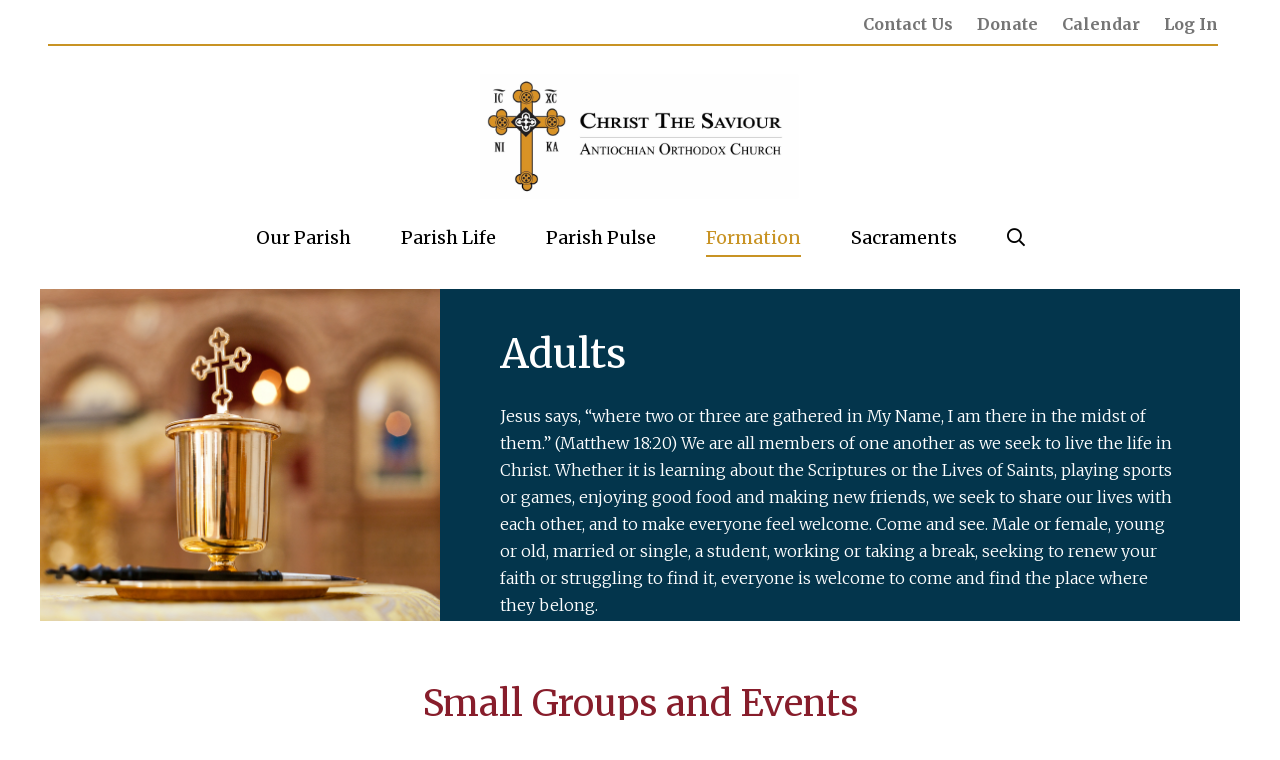

--- FILE ---
content_type: text/html; charset=UTF-8
request_url: https://xcsaviour.com/formation/adults
body_size: 15603
content:

<!DOCTYPE html>
<html xmlns="http://www.w3.org/1999/xhtml" lang="en">
   <head>
         <meta http-equiv="Content-type" content="text/html; charset=utf-8" />
<meta http-equiv="Content-type" content="text/html; charset=utf-8" />
<meta name="keywords" content="" />
<meta name="description" content="" />
<meta property="og:url" content="https://xcsaviour.com/formation/adults" />
<meta property="og:type" content="website" />
<meta property="og:title" content="Adults" />      <meta name="viewport" content="width=device-width, initial-scale=1">

      <title>Adults - Christ the Saviour Antiochian Orthodox Church</title>      <link href="https://xcsaviour.com/res/css/bootstrap.min.css?v=0.1.03" media="screen" rel="stylesheet" type="text/css" />
<link href="https://xcsaviour.com/res/js/bfc_common/bfcms/common/public.css?v=0.1.03" media="screen" rel="stylesheet" type="text/css" />
<link href="https://fonts.gstatic.com" rel="preconnect" />
<link href="https://fonts.googleapis.com/css?family=Merriweather:400,300,700,300i" media="screen" rel="stylesheet" type="text/css" />
<link href="https://xcsaviour.com/sys/page/css/v/0.1.03/ss/style.css/t/dGVtcGxhdGVzL2ZsZXg%3D" media="screen" rel="stylesheet" type="text/css" />
<link href="https://xcsaviour.com/sys/page/css/v/0.1.03/ss/responsive.css/t/dGVtcGxhdGVzL2ZsZXg%3D" media="screen" rel="stylesheet" type="text/css" />
<link href="https://xcsaviour.com/sys/page/css/v/0.1.03/ss/cart.css/t/dGVtcGxhdGVzL2ZsZXg%3D" media="screen" rel="stylesheet" type="text/css" />
<link href="https://xcsaviour.com/res/css/style.css?v=0.1.03" rel="stylesheet" type="text/css" />
<link href="https://xcsaviour.com/res/css/responsive.css?v=0.1.03" rel="stylesheet" type="text/css" />
<link href="https://xcsaviour.com/res/js/bfc_common/bfcms/payment/cart.css?v=1.3.27" media="screen" rel="stylesheet" type="text/css" />            <script type="text/javascript" src="https://js.stripe.com/v2/"></script>
<script type="text/javascript">
    //<![CDATA[
Stripe.setPublishableKey('pk_live_51NBoZbGfDvi6rO9ijgnJjwtS8mQL7dNcugm9FXjqW3AI2EqzkNcp8EN6hGhZt5DPOfsyHgK1oJ8FH3teZQuy6RmW00CsqyEaIa');    //]]>
</script>
<script type="text/javascript" src="//ajax.googleapis.com/ajax/libs/jquery/1.11.0/jquery.min.js"></script>
<script type="text/javascript" src="/res/js/bfc_common/bfcms.js?v=0.1.03"></script>
<script type="text/javascript" defer="defer" src="https://kit.fontawesome.com/cbb823df67.js"></script>
<script type="text/javascript" src="https://xcsaviour.com/res/js/bfc_common/bfcms/templates/flex/js/init.js?v=0.1.03"></script>
<script type="text/javascript" src="/res/js/init.js?v=0.1.03"></script>
<script type="text/javascript" src="/res/js/bfc_common/bfcms/frontend/init.js?v=0.1.03"></script>
<script type="text/javascript" src="https://xcsaviour.com/res/js/bfc_common/bfcms/jquery/payment.js"></script>
<script type="text/javascript" src="https://xcsaviour.com/res/js/bfc_common/bfcms/lib/numeral.js"></script>
<style type="text/css">/*Search Bar*/
#cts-nav-search:active {
	border: none;
}
#b_head #b_nav > ul.bfcms-nav > li > #cts-nav-search:hover {
    border: none;
}
.search-bar button {
	margin-bottom: 5px;
	border: 1px solid rgb(200, 147, 36);
	border-radius: 0 4px 4px 0;
	font-size: 16px;
	line-height: 1em;
	padding-top: 10px;
	padding-bottom: 10px;
}
.search-bar button:hover {
	background-color: rgb(200, 147, 36);
	color: white;
}
.search-bar input {
	height: 38px;
}
.search-bar input:focus {
	box-shadow: none;
}
.underlay {
    background-color: rgba(255, 255, 255, .85);
    height: 100vh;
    position: fixed;
    top: 0;
    right: -15px;
    left: -15px;
    bottom: 0;
    backdrop-filter: blur(3px);
    z-index: 99991;
}
.mobile-search-button {
	position: absolute;
	top: 14px;
	right: 54px;
	z-index: 10;
}
.mobile-search-button::before {
	content: '\f002';
    font-family: "Font Awesome 5 Pro";
    font-size: 20px;
    font-weight: 400;
    color: #000;
    opacity: 0.8;
}

#search-bar form .form-group #search-icon::before {
	content: '\f002';
	font-family: "Font Awesome 5 Pro";
	font-size: 18px;
	font-weight: 400;
	color: rgba(3, 53, 76, .8);
	position: absolute;
	top: .35rem;
	left: .6rem;
}

@media (min-width: 992px) {
	.search-bar {
		position: fixed;
		top: 220px;
		right: 0;
		left: 0;
		width: fit-content;
		margin: auto;
		padding-right: 24px;
		z-index: 99992;
	}
	.search-bar form {
		margin-top: 0;
		padding: 0;
	}
	#searchInput {
        padding-inline-start: 34px;
        width: 425px;
    }
	.search-close {
    	position: fixed;
    	right: -520px;
    	left: 0;
    	width: fit-content;
    	margin: auto;
    	z-index: 99992;
    	top: 222px;
    }
    .search-close button {
        font-size: 2rem;
    	font-weight: 100;
    	line-height: 1;
    	padding: 0;
    	color: rgba(3, 53, 76, 1);
    	background-color: transparent;
    	border: none;
    }
}
@media (max-width: 991px) {
    #b_head #b_nav > ul.bfcms-nav > li:has(#cts-nav-search) {
        display: none;
    }
    .search-bar {
        position: fixed;
        top: 60px;
        right: 0;
        left: 0;
        width: fit-content;
        margin: auto;
        z-index: 99992;
    }
    .underlay {
        position: fixed;
        top: 0;
        z-index: 99991;
    }
    .navbar-form .form-group {
        display: inline-block;
        margin-bottom: 0;
        position: relative;
    }
    #searchInput {
        margin-bottom: 0;
        border-width: 2px;
        border-radius: 2px;
        padding-inline-start: 34px;
        width: calc(100vw - 40px);
    }
    .search-bar button {
    	display: none;
    }
    .search-bar form {
        padding-top: 0;
        padding-bottom: 0;
        margin-top: 0;
        margin-bottom: 0;
    }
    .search-close {
        position: fixed;
        bottom: 52%;
        right: 0;
        left: 0;
        width: fit-content;
        margin: auto;
        z-index: 99992;
    }
    .search-close button {
    	font-size: 2rem;
    	font-weight: 100;
    	line-height: 1;
    	border: .15rem solid rgba(3, 53, 76, 1);
    	border-radius: 2rem;
    	padding: 0 .47rem .1rem;
    	color: rgba(3, 53, 76, 1);
    	background-color: transparent;
    }
}

/*Horizontal image feature layout adjustment*/
@media (min-width: 768px) {
    .bfif-t-horiz.bfif-image-med .bfif-content {
    margin-left: 35%;
    }
}

/*Layout adjustment to featurettes in columns*/
@media (min-width: 768px) {
    .bfcms-ctr-container:not(.bf-header):not(.bf-colmun-bleed):not(.no-margin)>.container>.row>div[class^="col-xs-12"], .bfcms-ctr-container:not(.bf-header):not(.bf-column-bleed):not(.no-margin)>.container-fluid>.row>div[class^="col-xs-12"] {
        margin-top: 0;
    }
}

/*Payment modal close button resized*/
.bf-payment-close {
    height: 20px !important;
    width: 20px !important;
    font-size: 14px !important;
    line-height: 21px !important;
    border-radius: 10px !important;
    font-family: sans-serif;
}

/*Payment modal logo resized*/
.bf-payment-logo {
    background-image: url('/res/pub/Logos-Icons/cts-logo-small.png') !important;
    width: 100%;
    height: 80px;
}
#bf-payment-cart .bf-payment-logo {
    max-width: 300px;
    max-height: 80px;
}

/*Payment modal height resized*/
#bf-payment-cart {
    height: 415px;
}

/*Logo changed & resized for fixed nav. Mobile toggle repositioned.*/
#b_head.fixed .logo {
    background-image: url('/res/pub/Logos-Icons/cts-logo-small.png') !important;
    max-height: 60px;
    margin-top: 5px;
    margin-bottom: 5px;
}
#b_head.fixed .logo:hover {
    max-height:60px;
}
#b_head #b_mobile_toggle {
    top: 21px;
    right: 15px;
}
@media (max-width: 991px) {
    #b_head .logo {
        background-image: url('/res/pub/Logos-Icons/cts-logo-small.png') !important;
        margin: 5px 0;
    }
    #b_head #b_mobile_toggle {
        top: 14px;
    }
    #b_head.fixed {
        height: auto;
    }
}

/*Hover pointer cursor for hamburger toggle*/
#b_mobile_toggle:hover {
    cursor: pointer;
}

/*Hide Contact Us, Donate, Log In in main nav*/
@media (min-width: 992px) {
    #b_head #b_nav>ul.bfcms-nav>li>a.nav-link-toggle-menu {
        display: none;
    }
}

/*Added bottom margin to main nav*/
@media (min-width: 992px) {
    #b_head {
        margin-bottom: 20px;
    }
}

/*Dropdown nav style on toggle menu*/
@media (max-width: 991px) {
    #b_nav ul.bfcms-nav .bf-has-child > a::after {
        font-family: "Font Awesome 5 Pro";
        font-weight: 900;
        color: #4a4a4a;
        content: "\f0d7";
        position: absolute;
        right: 2rem;
    }
    .bf-subnav-toggled::after {
        content: "\f0d8" !important;
    }
    .not-active {
        color: black !important;
    }
    #b_head #b_nav ul.bfcms-nav li.bf-has-child > ul.bf-subnav {
        display: none;
        background-color: #f2f2f2;
        padding-top: 10px;
        padding-bottom: 10px;
        margin-bottom: 0;
    }
    #b_head #b_nav ul.bfcms-nav li.bf-has-child > ul.bf-subnav > li > a {
        background-color: #f2f2f2;
        color: black;
        font-size: 15px;
        text-align: left;
        padding-left: 40px;
    }
    #b_head #b_nav ul.bfcms-nav > li {
        text-align: left;
    }
    #b_head #b_nav ul.bfcms-nav > li{
        margin-bottom: 10px;
        border-bottom: 1px solid #f2f2f2;
    }
    #b_head.fixed #b_nav > ul.bfcms-nav > li > a {
        line-height: 1em !important;
        padding: 8px 0 !important;
        margin-bottom: 10px !important;
    }
    #b_head #b_nav ul.bfcms-nav > li > a {
        margin-bottom: 10px !important;
    }
}

/*Preheader width for all screen sizes*/
#b_pre_head {
    display: block !important;
}
@media (min-width: 786px) {
    #b_pre_head > .container {
      max-width: 750px;
    }
}
@media (min-width: 992px) {
    #b_pre_head > .container {
      max-width: 970px;
    }
}
@media (min-width: 1200px) {
    #b_pre_head > .container {
      max-width: 1170px;
    }
}

/*Style for white background preheader*/
#b_pre_head a {
    color: rgb(26,26,26);
}
#b_pre_head a:active {
    color: rgb(0,0,0);
}
/*Style for gold background preheader*/
#b_pre_head.b2 p {
    background-color: rgb(200, 147, 36);
    color: #ffffff;
}
#b_pre_head.b2 a {
    color: #ffffff;
    opacity: 1;
    text-decoration: none;
}
#b_pre_head.b2 a:active {
    color: rgb(3, 53, 76);
}
#b_pre_head.b2 > .container {
    padding: 5px 0;
    border-bottom: none;
}
@media (min-width: 426px) and (max-width: 785px) {
    #b_pre_head.b2 > .container {
        padding-left: 20px;
    }
}
#b_pre_head.b2.fixed {
    height: 50px;
}
#b_pre_head.b2.fixed + #b_head.fixed {
    top: 50px;
}

/*Limit page width*/
#b_main {
    max-width: 1200px;
    margin: 0 auto;
}
footer {
    max-width: 1200px;
    margin: 0 auto;
}
#b_foot {
    margin: 0 auto;
}

/*Center Bootsrap containers*/
@media (min-width: 1200px) {
    .container {
        width: auto;
    }
}
@media (min-width: 992px) and (max-width: 1199px) {
    .container {
        width: auto;
    }
}
@media (min-width: 768px) and (max-width: 991px) {
    .container {
        width: auto;
    }
}

/*Style for gold (.b2) pattern quote*/
#quote .bf-flex-underlay  {
    opacity: 0;
}

/*Bottom spacing for buttons when wrapped*/
.button, .button-2, .button-3 {
    margin-bottom: 15px;
}
.button:hover, .button-2:hover, .button-3:hover {
    margin-bottom: 15px;
}

/*Form submit button left align when form is in column*/
@media (min-width: 768px) {
    #form-in-column .bf-r-submit-row {
        margin-top: 5px;
    }
    #form-in-column .bf-r-submit-row div {
        text-align: left;
    }
}

/*Footer nav style*/
#b_foot {
    background-color: #fff;
    border-top: 1px solid #e6e6e6;
}
#b_foot ul.bfcms-nav > li > a {
    color: black;
}
#b_copyright {
    padding: .5em .5em;
    border-top: 1px solid #e6e6e6;
    background-color: #fff;
}

/*Mobile and tablet screen size*/
@media (max-width: 425px) {
    .b10:not(.embed), .b2:not(.embed), .b5:not(.embed), .b6:not(.embed), .b7:not(.embed) {
        padding-left: 30px !important;
        padding-right: 30px !important;
    }
    /*Quote Styling Mobile*/
    #quote.b2 .container {
        margin-left: -30px;
        margin-right: -30px;
    }
    .b2 [bfcms_cell_type="testimonial"] .bfcms-testimonial-quote p {
        font-size: 24px;
    }
    .b2 [bfcms_cell_type="testimonial"] .bfcms-testimonial-author span {
        font-size: 18px;
    }
}
@media (max-width: 767px) {
    /*Vertical layout for horizontal image feature with med size image*/
    .bfif-t-horiz.bfif-image-med .bfif-image-ctr {
        width: auto !important;
        max-width: 100%;
    }
    /*Display stretched images on tablet and mobile*/
    .bf-photo-image-bg {
        height: 450px;
    }
    /*Copyright footer left text alignment*/
    #b_copyright .row div:nth-child(2) {
        text-align: left;
    }
    .bfcms-ctr-container.full-width:not(.no-margin)>.container-fluid>.row>div[class^="col-"] {
        padding-left: 0;
        padding-right: 0;
    }
}
@media (max-width: 991px) {
    /*Footer layout for tablet and mobile*/
    #b_foot .row div:nth-child(2) div {
        margin-top: 30px !important;
    }
    #b_foot .row div:nth-child(2) img {
        max-width: 300px;
        margin: 0 !important;
    }
    #b_foot .row div:nth-child(3) ul {
        text-align: left;
    }
    #b_foot .row div:nth-child(3) div {
        padding-top: 0 !important;
    }
    /*Show Contact Us, Donate, Log In*/
    .nav-link-toggle-menu {
        display: block;
    }
    /*Hide Contact Us, Donate, Log In in preheader*/
    #b_pre_head.b2 .row div:nth-child(2),
    #b_pre_head.b5 .row div:nth-child(2),
    #b_pre_head.b6 .row div:nth-child(2),
    #b_pre_head.b7 .row div:nth-child(2),
    #b_pre_head.b10 .row div:nth-child(2) {
        display: none;
    }
    #b_pre_head:not(.b2):not(.b5):not(.b6):not(.b7):not(.b10) {
        display: none !important;
    }
    /*Nav full width*/
    #b_nav .bfcms-nav > li ul {
        padding-right: 0 !important;
    }
    #b_head.bf-head-stacked #b_nav {
        height: 850px !important;
    }
    #b_head.bf-head-stacked.fixed #b_nav {
        height: 850px !important;
    }
}
/*Resource Listing*/
#member-resource-listing .bf-listing-search input {
    padding: 0.65em 10px 9px;
}
#member-resource-listing .bf-listing-search button {
    line-height: 1em;
    margin-left: -4px;
    margin-right: 0;
    border-left-width: 1px;
}
#member-resource-listing .bf-listing-search button:nth-of-type(2) {
    border-left-width: 0;
}
#member-resource-listing .bf-listing-filter-btn {
    font-weight: 400;
    color: #871D2B;
}
#member-resource-listing .bf-listing-filter {
    padding: 3px 0;
    color: black;
}
#member-resource-listing .bf-listing-filter.bf-listing-has-children > a:after {
    content: '\f0d7';
    float: right;
    margin-right: 5px;
    font-family: 'Font Awesome 5 Pro';
    font-size: 0.8em;
    font-weight: 800;
}
#member-resource-listing .bf-listing-filter.bf-listing-has-children > .bf-listing-filter-children {
    display: none;
    margin: unset;
    padding-left: 0;
    background-color: #f5f5f5;
}
#member-resource-listing .bf-listing-filter.bf-listing-has-children > .bf-listing-filter-children > a {
    padding-left: 20px;
}
#member-resource-listing .bf-listing-filter.bf-listing-has-children:hover {
    background-color: #f5f5f5;
}
#member-resource-listing .bf-listing-filter.bf-listing-has-children.open {
    color: #871D2B;
    background-color: #f5f5f5;
    outline: 1px solid white;
}
#member-resource-listing .bf-listing-filter.bf-listing-has-children.bf-listing-filter-active:not(.open) a {
    color: #871D2B;
    background-color: #f5f5f5;
}
#member-resource-listing .bf-listing-filter:not(.bf-listing-has-children):hover, 
#member-resource-listing .bf-listing-filter.bf-listing-filter-active:not(.bf-listing-has-children) {
    background-color: #C89324;
    color: white;
}
#member-resource-listing .bf-listing-filter:not(.bf-listing-has-children):hover {
    outline: 1px solid #f5f5f5;
}
#member-resource-listing .bf-listing-filter.bf-listing-has-children > .bf-listing-filter-children a {
    padding-left: 20px;
}
#member-resource-listing .bf-listing-filter a {
    color: unset;
    font-weight: 300;
    padding-left: 12px;
}
#member-resource-listing .bf-listing-filter a:hover, #member-resource-listing .bf-listing-filter.bf-listing-filter-active a {
    text-decoration: none;
}
#member-resource-listing .bf-listing-row {
    margin-bottom: 2em;
}
#member-resource-listing .bf-listing-row .bf-resource.featurette {
    border-bottom: 1px solid #f5f5f5;
}
#member-resource-listing .bf-listing-row .bf-resource-is-icon {
    grid-column: 1;
    grid-row: 1;
    display: none; /*Prevent icons from showing by default.*/
}
#member-resource-listing .bf-listing-row .bf-resource-is-icon a {
    font-size: 18px;
}
#member-resource-listing .bf-listing-row .bf-resource {
    display: grid;
    grid-template-columns: 1fr auto;
    grid-template-rows: 1fr;
    align-items: flex-start;
}
#member-resource-listing .bf-listing-row .bf-resource h3 {
    font-size: 14px;
    grid-column: 1;
    grid-row: 1;
    
}
#member-resource-listing .bf-listing-row .bf-resource-content {
    grid-column: 1;
    grid-row: 1;
    margin-top: 20px;
}
#member-resource-listing .bf-listing-row .bf-resource-content p {
    font-size: 18px;
}
#member-resource-listing .bf-listing-row .bf-resource .bf-resource-link {
    margin-top: unset;
    grid-column: 2;
}
#member-resource-listing .bf-listing-row .bf-resource .bf-resource-link .button.bf-button {
    font-size: 14px;
}
#member-resource-listing.bfcms-listing .bf-listing-inf .bf-listing-btn,
#member-resource-listing.bfcms-listing .bf-listing-inf .bf-listing-btn a:hover {
    padding: 8px 30px !important;
    font-size: 1em !important;
}
@media (max-width: 767px) {
    #member-resource-listing .bf-listing-filter-ctr {
        margin-bottom: 2em;
    }
    #member-resource-listing .bf-listing-search input {
        width: calc(100% - 162px);
    }
    #member-resource-listing .bf-listing-search .button {
        padding-right: 12px;
        padding-left: 12px;
    }
    #member-resource-listing .bf-listing-search input {
        min-width: unset;
        max-width: 63vw;
    }
    #member-resource-listing .bf-listing-search button:nth-of-type(2) {
        border-left-width: 1px;
    }
    #member-resource-listing .bf-listing-row .bf-resource {
        grid-template-columns: 1fr;
        grid-template-rows: auto;
    }
    
    #member-resource-listing .bf-listing-row .bf-resource h3,
    #member-resource-listing .bf-listing-row .bf-resource-content,
    #member-resource-listing .bf-listing-row .bf-resource .bf-resource-link {
    grid-column: auto;
    grid-row: auto;
    }
    #member-resource-listing .bf-listing-row .bf-resource-content {
      margin-top: -5px;
    }
}

/*Catechumen resource listing*/
#catechumen-resource-listing .bf-listing-row {
    margin-bottom: 2em;
}
#catechumen-resource-listing .bf-listing-row .bf-resource-is-icon {
    display: none; /*Prevent icons from showing by default.*/
}
#catechumen-resource-listing .bf-listing-row .bf-resource h3 {
    font-size: 14px;
}
#catechumen-resource-listing .bf-listing-row .bf-resource-content {
    
}
#catechumen-resource-listing .bf-listing-row .bf-resource-content p {
    font-size: 18px;
}
#catechumen-resource-listing .bf-listing-row .bf-resource .bf-resource-link {
    margin-top: unset;
}
#catechumen-resource-listing .bf-listing-row .bf-resource .bf-resource-link .button.bf-button {
    font-size: 14px;
}
#catechumen-resource-listing.bfcms-listing .bf-listing-inf .bf-listing-btn,
#catechumen-resource-listing.bfcms-listing .bf-listing-inf .bf-listing-btn a:hover {
    padding: 8px 30px !important;
    font-size: 1em !important;
}
@media (min-width: 992px) {
    #catechumen-resource-listing .bf-listing-row div:not(:nth-of-type(4n+4)) .bf-resource.featurette {
        border-right: 1px solid #f5f5f5;
        padding-right: 15px;
    }
}
@media (min-width: 768px) and (max-width:991px) {
    #catechumen-resource-listing .bf-listing-row div:not(:nth-of-type(4n+4)) .bf-resource.featurette {
        border-right: 1px solid #f5f5f5;
        padding-right: 15px;
    }
    #catechumen-resource-listing .bf-listing-row div:not(:nth-last-of-type(-n+2)) .bf-resource.featurette {
        margin-bottom: 2em;
    }
    #catechumen-resource-listing .bf-listing-row>div:nth-of-type(3n) {
        clear: left;
    }
}
@media (max-width: 767px) {
    #catechumen-resource-listing .bf-listing-row {
        margin-bottom: 0;
    }
    #catechumen-resource-listing .bf-listing-row > div {
        margin-top: 30px;
    }
    #catechumen-resource-listing .bf-listing-row .bf-resource-content {
      margin-top: -5px;
    }
    #catechumen-resource-listing .bf-listing-row .bf-resource.featurette {
        border-bottom: 1px solid #f5f5f5;
    }
}

/*Catechumen resources nav bar*/
.catechumen-resources-nav {
    display: flex;
    gap: 1em;
    flex-wrap: wrap;
    justify-content: center
}
.catechumen-resources-nav li {
    border: 1px solid #e9e9e9;
    padding: 8px 16px;
}
.catechumen-resources-nav li:hover,
.catechumen-resources-nav li:active {
    border: 1px solid rgb(51, 51, 51);
    background: rgb(51, 51, 51);
}
ul.bfcms-nav.catechumen-resources-nav li a,
ul.bfcms-nav.catechumen-resources-nav li a:visited {
    color: rgb(51, 51, 51);
    font-weight: 400;
    text-decoration: none;
}
ul.bfcms-nav.catechumen-resources-nav li:hover a,
ul.bfcms-nav.catechumen-resources-nav li:active a,
ul.bfcms-nav.catechumen-resources-nav li a:hover,
ul.bfcms-nav.catechumen-resources-nav li a:active {
    color: white;
    text-decoration: none;
}

/*Bookstore product listing*/
#bookstore-product-listing .bf-listing-search button {
    line-height: 1em;
    margin-left: -4px;
    margin-right: 0;
    border-left-width: 1px;
}
#bookstore-product-listing .bf-listing-search button:nth-of-type(2) {
    border-left-width: 0;
}
#bookstore-product-listing .bf-listing-filter-btn {
    font-weight: 400;
    color: #871D2B;
    display: none; /*"Filter" hidden*/
}
#bookstore-product-listing .bf-listing-filter {
    padding: 3px 0;
    color: black;
}
#bookstore-product-listing .bf-listing-filter.bf-listing-has-children > a:after {
    content: '\f0d7';
    float: right;
    margin-right: 5px;
    font-family: 'Font Awesome 5 Pro';
    font-size: 0.8em;
    font-weight: 800;
}
#bookstore-product-listing .bf-listing-filter.bf-listing-has-children > .bf-listing-filter-children {
    display: none;
    margin: unset;
    padding-left: 0;
    background-color: #f5f5f5;
}
#bookstore-product-listing .bf-listing-filter.bf-listing-has-children > .bf-listing-filter-children > a {
    padding-left: 20px;
}
#bookstore-product-listing .bf-listing-filter.bf-listing-has-children:hover {
    background-color: #f5f5f5;
}
#bookstore-product-listing .bf-listing-filter.bf-listing-has-children.open {
    color: #871D2B;
    background-color: #f5f5f5;
    outline: 1px solid white;
}
#bookstore-product-listing .bf-listing-filter:not(.bf-listing-has-children):hover, 
#bookstore-product-listing .bf-listing-filter.bf-listing-filter-active:not(.bf-listing-has-children) {
    background-color: #C89324;
    color: white;
}
#bookstore-product-listing .bf-listing-filter:not(.bf-listing-has-children):hover {
    outline: 1px solid #f5f5f5;
}
#bookstore-product-listing .bf-listing-filter.bf-listing-has-children > .bf-listing-filter-children a {
    padding-left: 20px;
}
#bookstore-product-listing .bf-listing-filter a {
    color: unset;
    font-weight: 300;
    padding-left: 12px;
}
#bookstore-product-listing .bf-listing-filter a:hover, #member-resource-listing .bf-listing-filter.bf-listing-filter-active a {
    text-decoration: none;
}
#bookstore-product-listing .bf-product-image img {
    max-height: 300px;
}
#bookstore-product-listing .bf-product-price {
    margin-top: -.5em;
}
#bookstore-product-listing h3.bf-product-name,
#bookstore-product-listing h3.bf-product-name:hover,
#bookstore-product-listing h3.bf-product-name:focus,
#bookstore-product-listing h3.bf-product-name:active {
    font-size: 18px;
    color: rgb(51, 51, 51);
}
#bookstore-product-listing .bf-product-teaser {
    font-style: italic;
}
#bookstore-product-listing .bf-product .button,
#bookstore-product-listing .bf-product .button-2,
#bookstore-product-listing .bf-product .button-3 {
    margin-bottom: 5px;
}

#bookstore-product-listing.bfcms-listing .bf-listing-inf .bf-listing-btn,
#bookstore-product-listing.bfcms-listing .bf-listing-inf .bf-listing-btn a:hover {
    padding: 8px 30px !important;
    font-size: 1em !important;
}
#bookstore-product-listing .bf-product-add,
.bf-product-default.bookstore .bf-product-add {
    display: none;
}
@media (max-width: 449px) {
    #bookstore-product-listing .bf-product-image img {
        max-height: 240px;
    }
}
@media (max-width: 767px) {
    #bookstore-product-listing .bf-listing-row > div:nth-last-child(-n+2) {
        margin-top: 1.5em;
    }
    #bookstore-product-listing.bfcms-listing > .bf-listing-row {
        margin-bottom: 1.5em;
    }
    #bookstore-product-listing .bf-listing-filter-ctr {
        margin-bottom: 2em;
    }
    #bookstore-product-listing .bf-listing-search .button:first-of-type {
        display: none !important;
    }
    #bookstore-product-listing .bf-listing-search input {
        min-width: unset;
        max-width: 63vw;
    }
    #bookstore-product-listing .bf-listing-search button:nth-of-type(2) {
        border-left-width: 1px;
    }
}
@media (min-width: 992px) {
    .bf-product-default {
        display: flex;
        gap: 2em
    }
    .bf-product-default .bf-product-content {
        flex: 2;
    }
}

/*Parish Pulse bulletin and reflection listings*/
#parish-pulse-bulletin-listing .bf-resource .bf-resource-picture,
#parish-pulse-reflection-listing .bf-resource .bf-resource-picture {
    display: none;
}
#parish-pulse-bulletin-listing .bf-resource h3,
#parish-pulse-reflection-listing .bf-resource h3 {
    color: rgb(135, 29, 43);
    font-weight: 900;
    font-size: 16px;
    margin-bottom: 5px;
}
#parish-pulse-bulletin-listing .bf-resource-content p,
#parish-pulse-reflection-listing .bf-resource-content p{
    font-weight: 400;
    color: rgb(51, 51, 51);
    font-size: 18px;
}
#parish-pulse-bulletin-listing .bf-listing-row,
#parish-pulse-reflection-listing .bf-listing-row {
    margin-bottom: 2em;
}
@media (min-width: 768px) {
    #parish-pulse-bulletin-listing .bf-listing-row,
    #parish-pulse-reflection-listing .bf-listing-row {
        width: 85%;
        margin-left: auto;
        margin-right: auto;
    }
    #parish-pulse-bulletin-listing .bf-listing-row .bf-resource.featurette,
    #parish-pulse-reflection-listing .bf-listing-row .bf-resource.featurette {
        width: 94%;
        margin: 0 auto;
    }
    #parish-pulse-bulletin-listing .bf-listing-row:first-child .bf-resource.featurette {
        border-bottom: 1px solid #f0f0f0;
        min-height: 200px;
    }
    #parish-pulse-reflection-listing .bf-listing-row:first-child .bf-resource.featurette {
        border-bottom: 1px solid #f0f0f0;
        min-height: 175px;
    }
}
@media (max-width: 767px) {
    #parish-pulse-bulletin-listing .bf-listing-row>div[class^="col-xs-12"],
    #parish-pulse-reflection-listing .bf-listing-row>div[class^="col-xs-12"],
    #parish-news-events .bf-listing-row>div[class^="col-xs-12"] {
        margin-top: -1px;
    }
    #parish-pulse-bulletin-listing .bf-listing-row>div[class^="col-xs-12"]:first-child,
    #parish-pulse-reflection-listing .bf-listing-row>div[class^="col-xs-12"]:first-child {
        margin-bottom: 1em;
    }
    #parish-pulse-bulletin-listing .bf-listing-row .bf-resource.featurette,
    #parish-pulse-reflection-listing .bf-listing-row .bf-resource.featurette {
        border-bottom: 1px solid #f0f0f0;
        padding-bottom: 1em;
    }
    #parish-pulse-bulletin-listing .bf-listing-row:nth-child(2) div:last-child .bf-resource.featurette,
    #parish-pulse-reflection-listing .bf-listing-row:nth-child(2) div:last-child .bf-resource.featurette {
        border-bottom: unset;
    }
}

/*Member Directory*/
#member-directory .fa-pencil::before {
	font-family: "Font Awesome 5 Pro";
	padding-left: .5em;
	font-size: 14px;
	vertical-align: top;
	color: #333;
}
.bf-directory-search {
    margin-bottom: 15px;
}
.bf-directory-search form {
    width: fit-content;
    margin: 0 auto;
}
.bf-directory-search form button,
.bf-directory-search form button[type="submit"]:hover,
.bf-directory-search form button[type="submit"]:active,
.bf-directory-search form button[type="submit"]:focus,
.bf-directory-search form button[type="reset"]:hover,
.bf-directory-search form button[type="reset"]:active,
.bf-directory-search form button[type="reset"]:focus {
    line-height: 1em;
    margin-left: -5px;
}
.bf-directory-search form button[type="submit"],
.bf-directory-search form button[type="submit"]:hover,
.bf-directory-search form button[type="submit"]:active {
    margin-right: 0;
}
.bf-directory-search form button[type="reset"] {
    color: rgb(200, 147, 36);
    background-color: rgba(0, 0, 0, 0);
    border-color: rgb(200, 147, 36);
    border-collapse: collapse;
    border-left-width: 0;
}
.bf-directory-search form button[type="reset"]:hover,
.bf-directory-search form button[type="reset"]:active {
    color: white;
    background-color: rgb(200, 147, 36);
    border-color: rgb(200, 147, 36);
    border-collapse: collapse;
    border-left-width: 0;
}
@media (max-width: 767px) {
    .bf-directory-search form button[type="submit"] {
        display: none !important;
    }
    .bf-directory-search form input:not([type="button"]):not([type="submit"]):not([type="checkbox"]):not([type="radio"]) {
        min-width: unset;
        max-width: 63vw;
    }
}
.bf-directory-body {
    display: grid;
    grid-template-columns: repeat(auto-fill, minmax(300px, 1fr));
    gap: 1em;
    margin-bottom: 1em;
}
.bf-directory-body div,
.bf-directory-body p,
.bf-directory-body a {
    white-space: nowrap;
}
.bf-directory-entry {
    padding: 2em;
    background-color: #f7f7f7;
}
.bf-directory-name {
    font-weight: 700;
    font-size: 18px;
    padding-bottom: .5em;
}
.bf-directory-address {
    font-size: 15px;
    padding-bottom: .5em;
    line-height: 1.5em;
}
.bf-directory-contact a {
    color: rgb(51, 51, 51);
    font-weight: 400;
    font-size: 15px;
}
.bf-directory-contact a[href^="tel"]:before {
    content: '\f095';
    padding-right: 3px;
    font-family: "Font Awesome 5 Pro";
    font-weight: 900;
    padding-right: 7px;
    vertical-align: middle;
}
.bf-directory-contact a[href^="mailto"]:before {
    content: '\f0e0';
    padding-right: 3px;
    font-family: "Font Awesome 5 Pro";
    font-weight: 900;
    padding-right: 7px;
    vertical-align: middle;
}
.bf-directory-paginate {
    margin-top: 2em;
}
.bf-directory-paginate div {
    width: fit-content;
    margin: 0 auto;
    display: flex;
    flex-wrap: wrap;
    justify-content: center;
    gap: 5px;
}
.bf-directory-paginate a {
    color: rgb(200, 147, 36);
    border: 2px solid rgb(200, 147, 36);
    padding: 6px 16px;
    white-space: nowrap;
}
.bf-directory-paginate .pag_previous,
.bf-directory-paginate .pag_next {
    border: none;
}
.bf-directory-contact a:hover,
.bf-directory-contact a:active,
.bf-directory-paginate a:hover,
.bf-directory-paginate a:active {
    text-decoration: none;
}
.bf-directory-paginate a.pag_item.pag_current {
    color: white;
    background: rgb(200, 147, 36);
}
</style><link rel="icon" type="image/icon" href="/res/pub/Logos-Icons/cts-logo-favicon.png"><!-- Google tag (gtag.js) -->
<script async src="https://www.googletagmanager.com/gtag/js?id=G-8TGLHDM24H"></script>
<script>
  window.dataLayer = window.dataLayer || [];
  function gtag(){dataLayer.push(arguments);}
  gtag('js', new Date());

  gtag('config', 'G-8TGLHDM24H');
</script>   </head>

   <body class="bf-font-regular">
      <div class="bf-screenreader-only" role="navigation" aria-label="Skip navigation"><a href="#b_main">Skip to main content</a></div>

<div id="fb-root"></div><script>
(function(d, s, id) {
   var js, fjs = d.getElementsByTagName(s)[0];
   if (d.getElementById(id)) return;
   js = d.createElement(s); js.id = id;
   js.src = "//connect.facebook.net/en_US/sdk.js#xfbml=1&version=v2.8";
   fjs.parentNode.insertBefore(js, fjs);
}(document, 'script', 'facebook-jssdk'));</script>
<script>window.twttr = (function(d, s, id) {
   var js, fjs = d.getElementsByTagName(s)[0],
   t = window.twttr || {};
   if (d.getElementById(id)) return t;
   js = d.createElement(s);
   js.id = id;
   js.src = "https://platform.twitter.com/widgets.js";
   fjs.parentNode.insertBefore(js, fjs);

   t._e = [];
   t.ready = function(f) {
      t._e.push(f);
   };

   return t;
}(document, "script", "twitter-wjs"));</script>
<script src="//platform.linkedin.com/in.js" type="text/javascript"> lang: en_US</script><div id="search-window" style="display:none;">
    <div class="underlay"></div>
    <div class="search-bar" id="search-bar">
        <form action="/search" method="POST" class="navbar-form navbar-left" role="search">
            <div class="form-group">
                <input id="searchInput" type="text" name="q" class="form-control" placeholder="I'm looking for. . .">
                <div id="search-icon"></div>
            </div><button 
                type="submit" class="btn btn-default">Search</button>
        </form>
    </div>
    <div class="search-close" id="search-close" style="display: block;">
        <button type="button" aria-label="Close">
            <span aria-hidden="true">&times;</span>
        </button>
    </div>
</div>      <div id="b_anchor">
               <header id="b_pre_head" class="" aria-label="Site Info">
            <div class="container">
               <div class="row">
                                 <div class="col-xs-12 col-md-6">
                                    </div>
                                 <div class="col-xs-12 col-md-6">
                  <p style="text-align: right;"><a href="/contact-us">Contact Us</a>      <a href="/donate">Donate</a>      <a href="https://xcsaviour.com/parish-life/calendar">Calendar</a>      <a href="/sys/user/login">Log In</a></p>                  </div>
                              </div>
            </div>
         </header>
      
      

         <header id="b_head" class="bf-head-stacked ">
            <div id="b_mobile_toggle"></div>
                     <div class="container">
               <div class="row">
                                 <div class="col-xs-6 col-xs-offset-3 col-sm-offset-4 col-sm-4 bf-align-center">   <a class="logo bf-logo-large has-image" href="https://xcsaviour.com/" style="background-image:url('/res/pub/Logos-Icons/cts-logo.png')">Christ the Saviour Antiochian Orthodox Church</a>
</div>
                              </div>
               <div class="row">
                  <div class="col-xs-12" style="position:static;">
                                       <div id="b_nav" class="bf-align-center"><ul class="bfcms-nav default featurette"><li class="first-of-type bf-has-child"><a href="http://xcsaviour.com/our-parish" target="_self" class=" first-of-type">Our Parish</a><ul class="bf-subnav"><li class="first-of-type"><a href="http://xcsaviour.com/our-parish/about-orthodoxy" class=" first-of-type">About Orthodoxy</a></li><li><a href="http://xcsaviour.com/our-parish/antiochian-archdiocese">Antiochian Archdiocese</a></li></ul></li><li class="bf-has-child"><a href="http://xcsaviour.com/parish-life">Parish Life</a><ul class="bf-subnav"><li class="first-of-type"><a href="http://xcsaviour.com/ministries" class=" first-of-type">Ministries</a></li><li><a href="http://xcsaviour.com/parish-life/icon-and-book-store">Icon &amp; Book Store</a></li><li><a href="http://xcsaviour.com/parish-life/calendar">Calendar</a></li></ul></li><li><a href="http://xcsaviour.com/parish-pulse">Parish Pulse</a></li><li class="on bf-has-child"><a href="http://xcsaviour.com/formation" class=" on">Formation</a><ul class="bf-subnav"><li class="first-of-type"><a href="http://xcsaviour.com/formation/children" class=" first-of-type">Children</a></li><li><a href="http://xcsaviour.com/formation/youth">Youth</a></li><li><a href="http://xcsaviour.com/formation/young-adults">Young Adults</a></li><li class="on"><a href="http://xcsaviour.com/formation/adults" class=" on">Adults</a></li><li><a href="http://xcsaviour.com/formation/catechumens">Catechumens</a></li></ul></li><li><a href="http://xcsaviour.com/sacraments">Sacraments</a></li><li><a href="http://xcsaviour.com/contact-us" class="nav-link-toggle-menu">Contact Us</a></li><li><a href="http://xcsaviour.com/donate" class="nav-link-toggle-menu">Donate</a></li><li><a href="http://xcsaviour.com/parish-life/calendar" class="nav-link-toggle-menu">Calendar</a></li><li><a href="http://xcsaviour.com/sys/user/login" class="nav-link-toggle-menu">Log In</a></li><li><a href="#" id="cts-nav-search"><span class="far fa-search"></span><span class="bfcms-nav-label">Search</span></a></li></ul></div>
                                    </div>
               </div>
            </div>
                  </header>

      
         <main id="b_main" role="main">
            <div id="b_content">
                              <div  id="cell_9531" class=" full-height no-margin                 bfcms-ctr-2-cell bfcms-ctr-container featurette">
   <div class="container">
      <div class="row">
               <div class="col-xs-12 col-xs-offset-0 col-sm-5 col-sm-offset-0 col-md-4 col-md-offset-0 col-lg-4 col-lg-offset-0"><div id="cell_9529" bfcms_id="9529" bfcms_lang="en" bfcms_revision="2" bfcms_cell_type="photo" bfcms_cell_template="background" bfcms_cell_layout="" class=" bfp-image-lrg    first-of-type bf-photo bfp-t-background featurette bfcms_cell bfcms_editable">
   <div class="bf-photo-image-bg"  style="background-image:url('/res/pub/Inset-Images/shutterstock_605785778.jpg');" title=""></div>
</div>
</div><div class="col-xs-12 col-xs-offset-0 col-sm-7 col-sm-offset-0 col-md-8 col-md-offset-0 col-lg-8 col-lg-offset-0"><div id="cell_9530" bfcms_id="9530" bfcms_lang="en" bfcms_revision="2" bfcms_cell_type="richtext" bfcms_cell_template="default" bfcms_cell_layout="" style="padding-top:40px; padding-bottom:40px; " class="b6 centre bfcms-richtext featurette bfcms_cell bfcms_editable">
   <h1>Adults</h1>
<p>Jesus says, &ldquo;where two or three are gathered in My Name, I am there in the midst of them.&rdquo; (Matthew 18:20) We are all members of one another as we seek to live the life in Christ. Whether it is learning about the Scriptures or the Lives of Saints, playing sports or games, enjoying good food and making new friends, we seek to share our lives with each other, and to make everyone feel welcome. Come and see. Male or female, young or old, married or single, a student, working or taking a break, seeking to renew your faith or struggling to find it, everyone is welcome to come and find the place where they belong.</p></div>
</div><div class="bfcms-ctr-clear"></div>            </div>
   </div>
</div>
<div  id="cell_9335" style="margin-bottom:30px; " class=" bf-align-center         bfcms-ctr-1-cell bfcms-ctr-container featurette">
   <div class="container">
      <div class="row">
               <div class="col-xs-12 col-xs-offset-0 col-sm-12 col-sm-offset-0 col-md-12 col-md-offset-0 col-lg-12 col-lg-offset-0"><div id="cell_9334" bfcms_id="9334" bfcms_lang="en" bfcms_revision="2" bfcms_cell_type="richtext" bfcms_cell_template="default" bfcms_cell_layout="" class=" first-of-type bfcms-richtext featurette bfcms_cell bfcms_editable">
   <h2 class="cts-heading">Small Groups and Events</h2></div>
</div><div class="bfcms-ctr-clear"></div>            </div>
   </div>
</div>
<div  id="cell_8923" class=" bf-keyline-separator                                bfcms-ctr-2-cell bfcms-ctr-container featurette">
   <div class="container">
      <div class="row">
               <div class="col-xs-12 col-xs-offset-0 col-sm-6 col-sm-offset-0 col-md-6 col-md-offset-0 col-lg-6 col-lg-offset-0"><div id="cell_8920" bfcms_id="8920" bfcms_lang="en" bfcms_revision="11" bfcms_cell_type="image-feature" bfcms_cell_template="default" bfcms_cell_layout="" class=" bfif-image-lrg                        first-of-type bfcms-image-feature bfif-t-default featurette bfcms_cell bfcms_editable">
   <div class="bfif-ctr">
   <div class="bfif-image-ctr">
      <div class="bfif-image" style="background-image:url('/res/pub/Inset-Images/shutterstock_25368574.jpg'); width: 1000px; height:667px;" title="">
            </div>
   </div>
   <div class="bfif-content">
      <h3><span style="font-weight: 400;">Didaskal&iacute;a</span></h3>
<p>Jesus told His Apostles that they must teach anyone who would choose to be His disciple to observe all that He commanded. (Matthew 28:20) We continue this tradition down to this very day. Didaskal&iacute;a is the Greek word for teaching. Together we study and learn the teachings of Christ found in the Scriptures, the Holy Fathers, the Divine Services, and all of the Holy Tradition of the Orthodox Christian Church.</p>
         </div>

   <div style="clear:both;"></div>
</div>
</div>
</div><div class="col-xs-12 col-xs-offset-0 col-sm-6 col-sm-offset-0 col-md-6 col-md-offset-0 col-lg-6 col-lg-offset-0"><div id="cell_8922" bfcms_id="8922" bfcms_lang="en" bfcms_revision="17" bfcms_cell_type="image-feature" bfcms_cell_template="default" bfcms_cell_layout="" class=" bfif-image-lrg                       centre bfcms-image-feature bfif-t-default featurette bfcms_cell bfcms_editable">
   <div class="bfif-ctr">
   <div class="bfif-image-ctr">
      <div class="bfif-image" style="background-image:url('/res/pub/Inset-Images/shutterstock_2183228599.jpg'); width: 1000px; height:665px;" title="">
            </div>
   </div>
   <div class="bfif-content">
      <h3>Antiochian Men and Women</h3>
<p>The Antiochian Men and Antiochian Women (both members and friends of our parish family) come together to support one another in living out the life in Christ. This is includes gathering for spiritual discussions and studies, working together on projects around the Church and in the wider community, as well as getting together to socialize. Check out our parish calendar to learn more about future gatherings.</p>
         </div>

   <div style="clear:both;"></div>
</div>
</div>
</div><div class="bfcms-ctr-clear"></div>            </div>
   </div>
</div>
<div  id="cell_9291" style="margin-bottom:30px; " class=" narrow  bf-align-center             bfcms-ctr-1-cell bfcms-ctr-container featurette">
   <div class="container">
      <div class="row">
               <div class="col-xs-12 col-xs-offset-0 col-sm-12 col-sm-offset-0 col-md-12 col-md-offset-0 col-lg-12 col-lg-offset-0"><div id="cell_9290" bfcms_id="9290" bfcms_lang="en" bfcms_revision="5" bfcms_cell_type="richtext" bfcms_cell_template="default" bfcms_cell_layout="" class=" first-of-type bfcms-richtext featurette bfcms_cell bfcms_editable">
   <h2 class="cts-heading">Get Involved</h2>
<p><span class="bf-text-large">Send us a message to learn more about getting involved in adult ministries in our parish.</span></p></div>
</div><div class="bfcms-ctr-clear"></div>            </div>
   </div>
</div>
<div  id="cell_9331" class=" narrow                                                          bfcms-ctr-1-cell bfcms-ctr-container featurette">
   <div class="container">
      <div class="row">
               <div class="col-xs-12 col-xs-offset-0 col-sm-12 col-sm-offset-0 col-md-12 col-md-offset-0 col-lg-12 col-lg-offset-0"><div id="cell_11120" bfcms_id="11120" bfcms_lang="en" bfcms_revision="2" bfcms_cell_type="base" bfcms_cell_template="default" bfcms_cell_layout="" class=" first-of-type featurette bfcms_cell bfcms_editable">
   <script>window.addEventListener('message',function(e){var t=document.getElementById('bfdb-em-7902');if(t){if(e.data.indexOf('resize::7902::')!==-1){var i=e.data.replace('resize::7902::','');t.style.height=i+'px';}else if(e.data.match(/^bf-payment::(\d+)::(open|complete)/)){var o=t.getBoundingClientRect().top+window.scrollY;window.scrollTo({top:o,behavior:'smooth'});}}});</script>
<iframe id="bfdb-em-7902" src="https://crm.xcsaviour.com/pub/website-contact-form-adult-formation-14107?bf-preview=1&_layout=iframe" style="width:100%; overflow:hidden; border:0;" scrolling="no"></iframe></div>
</div><div class="bfcms-ctr-clear"></div>            </div>
   </div>
</div>
            </div>
         </main>
         <footer id="b_foot" aria-label="Site Footer">
               <div class="c_anchor container">
      <div class="row">
               <div class="col-xs-12 col-md-4">
         <div id="cell_8091" style="margin-top:0px; margin-bottom:0px; padding-top:35px; " class=" bfcms-richtext featurette">
   <h5>Christ The Saviour Antiochian Orthodox Church</h5>
<p>96 Dunbar Road S<br />Waterloo ON N2L 2E5<br /></p>
<p><span class="b2-accent">Tel:</span> 519.807.2986<br /></p></div>
         </div>
               <div class="col-xs-12 col-md-4">
         <div id="cell_8468" style="margin-top:40px; margin-right:0px; margin-bottom:0px; " class=" bf-align-center                bfcms-richtext featurette">
   <p><img style="display: block; margin-left: auto; margin-right: auto;" src="/res/pub/Logos-Icons/cts-logo.png" width="375" /><br /></p></div>
         </div>
               <div class="col-xs-12 col-md-4">
         <div role="navigation" id="cell_8083" style="padding-top:35px; " class=" bf-align-right                 bfcms-nav default featurette">
   <ul class="bf-align-right                 bfcms-nav default featurette"><li class="first-of-type"><a href="http://xcsaviour.com/our-parish/about-orthodoxy" target="_self" class=" first-of-type">About Orthodoxy</a></li><li><a href="http://xcsaviour.com/parish-life/calendar" target="_self">Calendar</a></li><li><a href="http://xcsaviour.com/contact-us" target="_self">Contact Us</a></li><li><a href="http://xcsaviour.com/donate" target="_self">Donate</a></li><li><a href="http://xcsaviour.com/sys/user/login" target="_self">Log In</a></li></ul></div>
         </div>
            </div>
   </div>
         </footer>

               <footer id="b_copyright" aria-label="Copyright">
            <div class="container">
               <div class="row">
                  <div class="col-xs-12 col-sm-6 bf-align-left">
                     &copy; 2026 Christ the Saviour Antiochian Orthodox Church. All Rights Reserved
                  </div>
                  <div class="col-xs-12 col-sm-6 bf-align-right">
                     Powered by <a href="https://barefootcreative.com/" target="_blank">Barefoot WEB</a>
                  </div>
               </div>
            </div>
         </footer>
      </div>
<script type="text/javascript" src="https://xcsaviour.com/res/js/bfc_common/bfcms/payment/payment.js?v=1.3.27"></script><script type="text/javascript" src="https://xcsaviour.com/res/js/bfc_common/bfcms/payment/cart.js?v=1.3.27"></script><!--Dropdown menu for subnavs -->
<script type="text/javascript">
    // Copy main nav parent into subnav
    $("#b_nav ul.bfcms-nav li.bf-has-child > a").each( function() {
	    var $li = $('<li class="first-of-type hidden-lg" />');
	    $li.append( $(this).clone() );
	    $(this).next('ul.bf-subnav').prepend( $li );
    });
    
    //Prevent default click - toggle subnav instead
    $("#b_nav ul.bfcms-nav li.bf-has-child > a").on('click', function ( event ) {
	    if( $(window).width() < 992 ) {
		event.preventDefault();
        event.stopPropagation();
        $(this).toggleClass('bf-subnav-toggled');
        $(this).addClass('not-active');
        $(this).next('ul.bf-subnav').slideToggle();
	    }
    });
    
    //Change preheader to gold background if announcement text is present
    $(function() {
        if ( $('#b_pre_head .row div:nth-child(1) p').length > 0) {
        $('#b_pre_head').addClass('b2');
        }
    });
</script>

<!--Search Bar-->
<script type="text/javascript">
//Create search icon for mobile and tablet
if( $(window).width() < 992 ) {
	const mobileSearchButton = document.createElement("div");
	mobileSearchButton.classList.add('mobile-search-button');
	mobileSearchButton.setAttribute('id', 'cts-nav-search-mobile');
	const header = document.getElementById('b_head');
	header.appendChild(mobileSearchButton);
}
//Toggle search bar
function toggleSearchBar() {
	$('#search-window').toggle();
	document.getElementById('searchInput').focus();
}

$('body').on('click', '#cts-nav-search, #cts-nav-search-mobile, #search-close', toggleSearchBar );
</script>

<!--Listing filter subnav slide toggle-->
<script>
 var $listingFilterCtr = $('.bfcms-listing.bf-listing-has-filters .bf-listing-filter-ctr');
    if( $listingFilterCtr.length ) {
      $listingFilterCtr.each( function() {
        $(this).closest('.bfcms-listing').css('min-height', $(this).height() );
      });

      $(window).on('scroll', function() {
        var st = $(window).scrollTop();
        var $listingFilterCtr = $('.bfcms-listing.bf-listing-has-filters:not(#bookstore-product-listing) .bf-listing-filter-ctr');
        $listingFilterCtr.each( function() {
          var $l = $(this).closest('.bfcms-listing');
          var lh = $l.height();
          var lt = $l.offset().top;
          var lb = lt + lh;
          var fh = $(this).height();
          var ft = $(this).offset().top;
          var fb = ft + fh;

          if( lh - fh < 10 || st < lt ) {
            $(this).stop( false, false ).animate({
              top: 0
            }, 300 );
          } else if( st >= lb - fh - 50 ) {
            $(this).stop( false, false ).animate({
              top: Math.max( 0, lh - fh )
            }, 300 );
          } else {
            $(this).stop( false, false ).animate({
              top: st < lt ? 0 : st - lt + 150
            }, 300 );
          }
        });
      });
    }
    
$('.bfcms-listing.bf-listing-has-filters .bf-listing-filter.bf-listing-has-children > a').click( function() {
  $('> ul', $(this).parent() ).slideToggle( function() {
    $(this).closest('.bfcms-listing').css('min-height', $(this).closest('.bf-listing-filter-ctr').height() );
  });
  $(this).parent().toggleClass('open');
});
</script><div id="bf-payment-overlay"></div>
<div id="bf-payment-cart" class="bf-payment-popup" style="display:none;" data-show-button="0">
<div class="bf-payment-loading"></div>
<div class="bf-payment-shim">
   <input type="hidden" class="bf-payment-currency" value="cad" />
   <input type="hidden" class="bf-payment-currency-symbol" value="$" />
   <input type="hidden" class="bf-payment-multiple" value="0" />
   <input type="hidden" class="bf-payment-hidden-card-fees" value="2.9" />
   <input type="hidden" class="bf-payment-hidden-card-transaction-fees" value="0.3" />

   <header aria-label="Checkout Header">
      <div class="bf-payment-inner">
         <div class="bf-payment-close">X</div>
         <div class="bf-payment-logo" style="background-image:url('/res/pub/Logos-Icons/cts-logo.png');"></div>
      </div>
      <div class="bf-payment-live bf-payment-description b2"></div><div class="bf-payment-errors"><div class="bf-payment-inner"><ul></ul></div></div><div class="bf-payment-message"><div class="bf-payment-inner"></div></div>   </header>

   <div class="bf-payment-fields bf-payment-inner clearfix" role="form" aria-label="Checkout">
         <div class="bf-payment-step bf-payment-step-10">
                           <div class="bf-payment-live bf-payment-preset-description"></div>                     <div class="clearfix">                     <div class="bf-payment-field bf-payment-field-quantity icon-shim"><label for="bf-payment-field-quantity" class="hidden">Select Your Quantity</label><input  type="text"  id="bf-payment-field-quantity"  name="bf-payment-field-quantity"  placeholder="Select Your Quantity"  aria-label="Select Your Quantity"  value=""  size="20"  data-validate="quantity"  required  /></div>                     <div class="bf-payment-field bf-payment-field-amount icon-shim"><label for="bf-payment-field-amount" class="hidden">Amount</label><input  type="text"  id="bf-payment-field-amount"  name="bf-payment-field-amount"  placeholder="Amount"  aria-label="Amount"  value=""  size="20"  data-validate="amount"  required  /></div>                     </div>                     <a class="button bf-payment-btn-cart bf-payment-next-btn">Proceed to Give</a>                     </div>
         <div class="bf-payment-step bf-payment-step-20 bf-payment-cart" data-title="Your Cart">
                           <div class="bf-payment-shim">                     <div class="bf-payment-cart-empty"><p>Your cart is empty.</p></div>                     <ul class="bfc-cart"></ul>                     <div class="bf-payment-cart-shipping">Total Shipping: <span data-bf-payment-live="shipping"></span></div>                     <div class="bf-payment-cart-totals">Total: <span data-bf-payment-live="combined"></span></div>                     <a class="button bf-payment-payment-btn bf-payment-next-btn">Proceed to Give</a>                     <a class="button-2 bf-payment-close">Continue Shopping</a>                     </div>                     </div>
         <div class="bf-payment-step bf-payment-step-30" data-title="Billing Address &amp; Payment">
                        <div class="bf-payment-panel bf-payment-panel-cart">
         <div class="bf-payment-cart-empty"><p>Your cart is empty.</p></div><ul class="bfc-cart"></ul><div class="bf-payment-cart-discount"><span class="bf-payment-cart-discount-label"></span>: <span data-bf-payment-live="discount"></span></div><div class="bf-payment-cart-shipping">Total Shipping: <span data-bf-payment-live="shipping"></span></div><div class="bf-payment-cart-totals">
                                 <div class="bf-payment-cart-processing-fees">Processing Fees: <span data-bf-payment-live="fees"></span></div>
                                 Total: <span data-bf-payment-live="combined"></span>
                               </div><a class="button-2 button-secondary bf-payment-review">Review Billing Address</a><a class="button-2 button-secondary bf-payment-cart-btn">Update Your Gift</a>         </div>
                  <div class="bf-payment-panel bf-payment-panel-billing">
         <div class="bf-payment-field bf-payment-field-email icon-shim"><label for="bf-payment-field-email" class="hidden">E-mail Address</label><input  type="email"  id="bf-payment-field-email"  name="bf-payment-field-email"  placeholder="E-mail Address"  aria-label="E-mail Address"  value=""  size="20"  data-validate="email"  autocomplete="email"  required  /></div><div class="clearfix bf-has-phone"><div class="bf-payment-field bf-payment-field-firstname icon-shim"><label for="bf-payment-field-firstname" class="hidden">First Name</label><input  type="text"  id="bf-payment-field-firstname"  name="bf-payment-field-firstname"  placeholder="First Name"  aria-label="First Name"  value=""  size="2"  data-validate="required"  autocomplete="given-name"  required  /></div><div class="bf-payment-field bf-payment-field-lastname icon-shim"><label for="bf-payment-field-lastname" class="hidden">Last Name</label><input  type="text"  id="bf-payment-field-lastname"  name="bf-payment-field-lastname"  placeholder="Last Name"  aria-label="Last Name"  value=""  size="4"  data-validate="required"  autocomplete="family-name"  required  /></div></div><div class="bf-payment-field bf-payment-field-company icon-shim"><label for="bf-payment-field-company" class="hidden">Company Name</label><input  type="text"  id="bf-payment-field-company"  name="bf-payment-field-company"  placeholder="Company Name"  aria-label="Company Name"  value=""  size="20"  autocomplete="organization"  /></div><div class="bf-payment-field bf-payment-field-phone icon-shim"><label for="bf-payment-field-phone" class="hidden">Phone Number</label><input  type="text"  id="bf-payment-field-phone"  name="bf-payment-field-phone"  placeholder="Phone Number"  aria-label="Phone Number"  value=""  size="20"  data-validate="required"  autocomplete="tel"  required  /></div><div class="bf-payment-field bf-payment-field-address icon-shim"><label for="bf-payment-field-address" class="hidden">Address</label><input  type="text"  id="bf-payment-field-address"  name="bf-payment-field-address"  placeholder="Address"  aria-label="Address"  value=""  size="20"  data-stripe="address_line1"  data-validate="required"  autocomplete="address-line1"  required  /></div><div class="bf-payment-field bf-payment-field-address2 icon-shim"><label for="bf-payment-field-address2" class="hidden">Unit/Apt No.</label><input  type="text"  id="bf-payment-field-address2"  name="bf-payment-field-address2"  placeholder="Unit/Apt No."  aria-label="Unit/Apt No."  value=""  size="20"  data-stripe="address_line2"  autocomplete="address-line2"  /></div><div class="bf-payment-field bf-payment-field-city icon-shim"><label for="bf-payment-field-city" class="hidden">City</label><input  type="text"  id="bf-payment-field-city"  name="bf-payment-field-city"  placeholder="City"  aria-label="City"  value=""  size="20"  data-stripe="address_city"  data-validate="required"  autocomplete="address-level2"  required  /></div><div class="clearfix"><div class="bf-payment-field bf-payment-field-province icon-shim"><label for="bf-payment-field-province" class="hidden">Province</label><select  id="bf-payment-field-province"  name="bf-payment-field-province"  aria-label="Province"  data-stripe="address_state"  data-validate="required"  autocomplete="address-level1" ><option value="">Province</option><option  value="AB">Alberta</option><option  value="BC">British Columbia</option><option  value="MB">Manitoba</option><option  value="NB">New Brunswick</option><option  value="NL">Newfoundland and Labrador</option><option  value="NT">Northwest Territories</option><option  value="NS">Nova Scotia</option><option  value="NU">Nunavut</option><option  value="ON">Ontario</option><option  value="PE">Prince Edward Island</option><option  value="QC">Quebec</option><option  value="SK">Saskatchewan</option><option  value="YT">Yukon</option></select></div><div class="bf-payment-field bf-payment-field-postal icon-shim"><label for="bf-payment-field-postal" class="hidden">Postal Code</label><input  type="text"  id="bf-payment-field-postal"  name="bf-payment-field-postal"  placeholder="Postal Code"  aria-label="Postal Code"  value=""  size="8"  data-stripe="address_zip"  data-validate="postal"  autocomplete="postal-code"  required  /></div></div><div class="bf-payment-field bf-payment-field-country icon-shim"><label for="bf-payment-field-country" class="hidden">Country</label><select  id="bf-payment-field-country"  name="bf-payment-field-country"  aria-label="Country"  data-stripe="address_country"  data-validate="required"  autocomplete="country" ><option value="">Country</option><option  value="AF">Afghanistan</option><option  value="AL">Albania</option><option  value="DZ">Algeria</option><option  value="AS">American Samoa</option><option  value="AD">Andorra</option><option  value="AO">Angola</option><option  value="AI">Anguilla</option><option  value="AQ">Antarctica</option><option  value="AG">Antigua and Barbuda</option><option  value="AR">Argentina</option><option  value="AM">Armenia</option><option  value="AW">Aruba</option><option  value="AU">Australia</option><option  value="AT">Austria</option><option  value="AZ">Azerbaijan</option><option  value="BS">Bahamas</option><option  value="BH">Bahrain</option><option  value="BD">Bangladesh</option><option  value="BB">Barbados</option><option  value="BY">Belarus</option><option  value="BE">Belgium</option><option  value="BZ">Belize</option><option  value="BJ">Benin</option><option  value="BM">Bermuda</option><option  value="BT">Bhutan</option><option  value="BO">Bolivia</option><option  value="BA">Bosnia and Herzegovina</option><option  value="BW">Botswana</option><option  value="BV">Bouvet Island</option><option  value="BR">Brazil</option><option  value="IO">British Indian Ocean Territory</option><option  value="BN">Brunei Darussalam</option><option  value="BG">Bulgaria</option><option  value="BF">Burkina Faso</option><option  value="BI">Burundi</option><option  value="KH">Cambodia</option><option  value="CM">Cameroon</option><option  selected="selected" value="CA">Canada</option><option  value="CV">Cape Verde</option><option  value="KY">Cayman Islands</option><option  value="CF">Central African Republic</option><option  value="TD">Chad</option><option  value="CL">Chile</option><option  value="CN">China</option><option  value="CX">Christmas Island</option><option  value="CC">Cocos (Keeling) Islands</option><option  value="CO">Colombia</option><option  value="KM">Comoros</option><option  value="CG">Congo</option><option  value="CD">Congo, Democratic Republic</option><option  value="CK">Cook Islands</option><option  value="CR">Costa Rica</option><option  value="CI">Cote D'ivoire</option><option  value="HR">Croatia</option><option  value="CU">Cuba</option><option  value="CY">Cyprus</option><option  value="CZ">Czech Republic</option><option  value="DK">Denmark</option><option  value="DJ">Djibouti</option><option  value="DM">Dominica</option><option  value="DO">Dominican Republic</option><option  value="TL">East Timor</option><option  value="EC">Ecuador</option><option  value="EG">Egypt</option><option  value="SV">El Salvador</option><option  value="GQ">Equatorial Guinea</option><option  value="ER">Eritrea</option><option  value="EE">Estonia</option><option  value="ET">Ethiopia</option><option  value="FK">Falkland Islands (Malvinas)</option><option  value="FO">Faroe Islands</option><option  value="FJ">Fiji</option><option  value="FI">Finland</option><option  value="FR">France</option><option  value="GF">French Guiana</option><option  value="PF">French Polynesia</option><option  value="TF">French Southern Territories</option><option  value="GA">Gabon</option><option  value="GM">Gambia</option><option  value="GE">Georgia</option><option  value="DE">Germany</option><option  value="GH">Ghana</option><option  value="GI">Gibraltar</option><option  value="GR">Greece</option><option  value="GL">Greenland</option><option  value="GD">Grenada</option><option  value="GP">Guadeloupe</option><option  value="GU">Guam</option><option  value="GT">Guatemala</option><option  value="GN">Guinea</option><option  value="GW">Guinea-Bissau</option><option  value="GY">Guyana</option><option  value="HT">Haiti</option><option  value="HM">Heard Island and Mcdonald Islands</option><option  value="VA">Holy See (Vatican City State)</option><option  value="HN">Honduras</option><option  value="HK">Hong Kong</option><option  value="HU">Hungary</option><option  value="IS">Iceland</option><option  value="IN">India</option><option  value="ID">Indonesia</option><option  value="IR">Iran</option><option  value="IQ">Iraq</option><option  value="IE">Ireland</option><option  value="IL">Israel</option><option  value="IT">Italy</option><option  value="JM">Jamaica</option><option  value="JP">Japan</option><option  value="JO">Jordan</option><option  value="KZ">Kazakhstan</option><option  value="KE">Kenya</option><option  value="KI">Kiribati</option><option  value="KP">Korea, Democratic People's Republic Of</option><option  value="KR">Korea</option><option  value="KW">Kuwait</option><option  value="KG">Kyrgyzstan</option><option  value="LA">Lao</option><option  value="LV">Latvia</option><option  value="LB">Lebanon</option><option  value="LS">Lesotho</option><option  value="LR">Liberia</option><option  value="LY">Libya</option><option  value="LI">Liechtenstein</option><option  value="LT">Lithuania</option><option  value="LU">Luxembourg</option><option  value="MO">Macao</option><option  value="MK">Macedonia</option><option  value="MG">Madagascar</option><option  value="MW">Malawi</option><option  value="MY">Malaysia</option><option  value="MV">Maldives</option><option  value="ML">Mali</option><option  value="MT">Malta</option><option  value="MH">Marshall Islands</option><option  value="MQ">Martinique</option><option  value="MR">Mauritania</option><option  value="MU">Mauritius</option><option  value="YT">Mayotte</option><option  value="MX">Mexico</option><option  value="FM">Micronesia</option><option  value="MD">Moldova</option><option  value="MC">Monaco</option><option  value="MN">Mongolia</option><option  value="ME">Montenegro</option><option  value="MS">Montserrat</option><option  value="MA">Morocco</option><option  value="MZ">Mozambique</option><option  value="MM">Myanmar</option><option  value="NA">Namibia</option><option  value="NR">Nauru</option><option  value="NP">Nepal</option><option  value="NL">Netherlands</option><option  value="AN">Netherlands Antilles</option><option  value="NC">New Caledonia</option><option  value="NZ">New Zealand</option><option  value="NI">Nicaragua</option><option  value="NE">Niger</option><option  value="NG">Nigeria</option><option  value="NU">Niue</option><option  value="NF">Norfolk Island</option><option  value="MP">Northern Mariana Islands</option><option  value="NO">Norway</option><option  value="OM">Oman</option><option  value="PK">Pakistan</option><option  value="PW">Palau</option><option  value="PS">Palestinian Territory</option><option  value="PA">Panama</option><option  value="PG">Papua New Guinea</option><option  value="PY">Paraguay</option><option  value="PE">Peru</option><option  value="PH">Philippines</option><option  value="PN">Pitcairn</option><option  value="PL">Poland</option><option  value="PT">Portugal</option><option  value="PR">Puerto Rico</option><option  value="QA">Qatar</option><option  value="RE">Reunion</option><option  value="RO">Romania</option><option  value="RU">Russian Federation</option><option  value="RW">Rwanda</option><option  value="SH">Saint Helena</option><option  value="KN">Saint Kitts and Nevis</option><option  value="LC">Saint Lucia</option><option  value="PM">Saint Pierre and Miquelon</option><option  value="VC">Saint Vincent and The Grenadines</option><option  value="WS">Samoa</option><option  value="SM">San Marino</option><option  value="ST">Sao Tome and Principe</option><option  value="SA">Saudi Arabia</option><option  value="SN">Senegal</option><option  value="RS">Serbia</option><option  value="SC">Seychelles</option><option  value="SL">Sierra Leone</option><option  value="SG">Singapore</option><option  value="SK">Slovakia</option><option  value="SI">Slovenia</option><option  value="SB">Solomon Islands</option><option  value="SO">Somalia</option><option  value="ZA">South Africa</option><option  value="GS">South Georgia</option><option  value="ES">Spain</option><option  value="LK">Sri Lanka</option><option  value="SD">Sudan</option><option  value="SR">Suriname</option><option  value="SJ">Svalbard and Jan Mayen</option><option  value="SZ">Swaziland</option><option  value="SE">Sweden</option><option  value="CH">Switzerland</option><option  value="SY">Syrian Arab Republic</option><option  value="TW">Taiwan</option><option  value="TJ">Tajikistan</option><option  value="TZ">Tanzania</option><option  value="TH">Thailand</option><option  value="TG">Togo</option><option  value="TK">Tokelau</option><option  value="TO">Tonga</option><option  value="TT">Trinidad and Tobago</option><option  value="TN">Tunisia</option><option  value="TR">Turkey</option><option  value="TM">Turkmenistan</option><option  value="TC">Turks and Caicos Islands</option><option  value="TV">Tuvalu</option><option  value="UG">Uganda</option><option  value="UA">Ukraine</option><option  value="AE">United Arab Emirates</option><option  value="GB">United Kingdom</option><option  value="US">United States</option><option  value="UM">United States Minor Outlying Islands</option><option  value="UY">Uruguay</option><option  value="UZ">Uzbekistan</option><option  value="VU">Vanuatu</option><option  value="VE">Venezuela</option><option  value="VN">Vietnam</option><option  value="VG">Virgin Islands, British</option><option  value="VI">Virgin Islands, U.S.</option><option  value="WB">West Bank</option><option  value="WF">Wallis and Futuna</option><option  value="EH">Western Sahara</option><option  value="YE">Yemen</option><option  value="YU">Yugoslavia</option><option  value="ZM">Zambia</option><option  value="ZW">Zimbabwe</option></select></div><div class="bf-payment-panel-billing-anon">Your gift will remain anonymous.</div><a class="button-2 button-secondary bf-payment-review"><span class="bf-payment-review-verb" data-text-donation="Review Your Gift" data-text-physical="Review Your Order">Review Your Gift</span></a>         </div>
                  <div class="bf-payment-panel bf-payment-panel-payment">
         <input type="hidden" class="bf-payment-field-card-name" data-stripe="name" /><input type="hidden" class="bf-payment-field-exp-month" data-stripe="exp-month" /><input type="hidden" class="bf-payment-field-exp-year" data-stripe="exp-year" /><div class="bf-payment-field bf-payment-field-type icon-shim clearfix"><label for="bf-payment-field-type" class="hidden">Gift Frequency</label><select  id="bf-payment-field-type"  name="bf-payment-field-type"  aria-label="Gift Frequency"  autocomplete="off"  data-validate="required" ><option value="">Gift Frequency</option><option  value="one-time" class="bf-payment-type-onetime">One Time Donation</option><option  value="monthly" class="bf-payment-type-monthly">Monthly Donation</option></select></div><div class="bf-payment-method-fields bf-payment-method-credit"><div class="bf-payment-field bf-payment-field-card icon-shim"><label for="bf-payment-field-card" class="hidden">Card Number</label><input  type="text"  id="bf-payment-field-card"  name="bf-payment-field-card"  placeholder="Card Number"  aria-label="Card Number"  value=""  size="20"  data-stripe="number"  data-validate="creditcard"  required  /></div><div class="clearfix"><div class="bf-payment-field bf-payment-field-expiry icon-shim"><label for="bf-payment-field-expiry" class="hidden">MM / YY</label><input  type="text"  id="bf-payment-field-expiry"  name="bf-payment-field-expiry"  placeholder="MM / YY"  aria-label="MM / YY"  value=""  size="8"  data-validate="expiry"  required  /></div><div class="bf-payment-field bf-payment-field-cvc icon-shim"><label for="bf-payment-field-cvc" class="hidden">CVC</label><input  type="text"  id="bf-payment-field-cvc"  name="bf-payment-field-cvc"  placeholder="CVC"  aria-label="CVC"  value=""  size="13"  autocomplete="off"  data-stripe="cvc"  data-validate="cvc"  required  /></div></div></div><div class="bf-payment-field bf-payment-field-shipping-type icon-shim"><label for="bf-payment-field-shipping-type" class="hidden">Shipping Type</label><select  id="bf-payment-field-shipping-type"  name="bf-payment-field-shipping-type"  aria-label="Shipping Type" ><option value="">Shipping Type</option><option  value="ship">Ship to my address</option><option  value="pickup">Pick Up</option></select></div><div class="bf-payment-product-instructions"></div><div class="bf-payment-field bf-payment-field-instructions icon-shim"><label for="bf-payment-field-instructions" class="hidden">Add a Message</label><textarea  id="bf-payment-field-instructions"  name="bf-payment-field-instructions"  placeholder="Add a Message"  aria-label="Add a Message"  style="width:100%; height:100px;"  ></textarea></div><div class="bf-payment-field bf-payment-field-in-memory-of icon-shim"><label for="bf-payment-field-in-memory-of" class="hidden">Gift Attribution</label><select  id="bf-payment-field-in-memory-of"  name="bf-payment-field-in-memory-of"  aria-label="Gift Attribution" ><option value="">Gift Attribution</option><option  value="In Memoriam Of">In Memoriam Of</option><option  value="In Celebration Of">In Celebration Of</option></select></div><div class="bf-payment-field bf-payment-field-attribute-to icon-shim"><label for="bf-payment-field-attribute-to" class="hidden">Attribute To</label><input  type="text"  id="bf-payment-field-attribute-to"  name="bf-payment-field-attribute-to"  placeholder="Attribute To"  aria-label="Attribute To"  value=""  size="20"  /></div><div class="bf-payment-field bf-payment-field-add-percentage"><label><input  type="checkbox"  name="bf-payment-field-add-percentage"  value="1"  />Add credit card processing fees to my gift</label></div><div class="bf-payment-field bf-payment-field-anonymous"><label><input  type="checkbox"  name="bf-payment-field-anonymous"  value="1"  />Make my gift anonymous</label></div><a class="button bf-payment-pay"><span class="bf-payment-pay-verb" data-text-donation="Give" data-text-physical="Give">Give</span> <span data-bf-payment-live="combined"></span></a><div class="bf-payment-prev-btn">Back to Cart</div>         </div>
                     </div>
         <div class="bf-payment-step bf-payment-step-40" data-title="Thank You!">
                        <div class="bf-payment-panel bf-payment-panel-thankyou">
         <div class="bf-payment-thankyou"><p>Thank You!</p></div><a class="button-2 bf-payment-close">Close</a>         </div>
                  <div class="bf-payment-panel bf-payment-panel-extra">
         <a class="button bf-payment-send-note">Send a Note</a>         </div>
                     </div>
      </div>

   <footer aria-label="Checkout Footer">
      <div class="bf-payment-inner">
            </div>
   </footer>
</div>
</div>
<script type="text/javascript">$( function() { $(window).resize( BFCMS.events.onWindowResize.process ).resize(); });</script>   </body>
</html>


--- FILE ---
content_type: text/html; charset=UTF-8
request_url: https://crm.xcsaviour.com/pub/website-contact-form-adult-formation-14107?bf-preview=1&_layout=iframe
body_size: 7063
content:

<!DOCTYPE html>
<html xmlns="http://www.w3.org/1999/xhtml" lang="en">
   <head>
         <meta http-equiv="Content-type" content="text/html; charset=utf-8" />
<meta http-equiv="Content-type" content="text/html; charset=utf-8" />
<meta name="keywords" content="" />
<meta name="description" content="" />
<meta name="robots" content="INDEX,FOLLOW" />
<meta property="og:title" content="Website Contact Form - Adult Formation" />
<meta property="og:type" content="website" />
<meta property="og:url" content="https://crm.xcsaviour.com/pub/website-contact-form-adult-formation-14107" />
<meta property="og:site_name" content="Christ the Saviour Antiochian Orthodox Church" />      <meta name="viewport" content="width=device-width, initial-scale=1">

      <title>Website Contact Form - Adult Formation - Christ the Saviour Antiochian Orthodox Church</title>      <link href="https://cdn.jsdelivr.net/npm/bootstrap@5.1.3/dist/css/bootstrap.min.css" media="screen" rel="stylesheet" type="text/css" />
<link href="https://crm.xcsaviour.com/res/js/bfc_common/bfcms/common/public.css?v=3.5.64" media="screen" rel="stylesheet" type="text/css" />
<link href="https://fonts.gstatic.com" rel="preconnect" />
<link href="https://fonts.googleapis.com/css?family=Merriweather:300,700,300i,400|Rock+Salt:0,700" media="screen" rel="stylesheet" type="text/css" />
<link href="https://crm.xcsaviour.com/sys/page/css/v/0.1.06/ss/print.css/t/dGVtcGxhdGVzL2ZsZXg%3D" media="screen" rel="stylesheet" type="text/css" />
<link href="https://crm.xcsaviour.com/sys/page/css/v/0.1.06/ss/style.css/t/dGVtcGxhdGVzL2ZsZXg%3D" media="screen" rel="stylesheet" type="text/css" />
<link href="https://crm.xcsaviour.com/sys/page/css/v/0.1.06/ss/responsive.css/t/dGVtcGxhdGVzL2ZsZXg%3D" media="screen" rel="stylesheet" type="text/css" />
<link href="https://crm.xcsaviour.com/sys/page/css/v/0.1.06/ss/cart.css/t/dGVtcGxhdGVzL2ZsZXg%3D" media="screen" rel="stylesheet" type="text/css" />
<link href="/res/css/style.css?v=0.1.06" media="screen" rel="stylesheet" type="text/css" />
<link href="/res/css/responsive.css?v=0.1.06" media="screen" rel="stylesheet" type="text/css" />
<link href="https://crm.xcsaviour.com/res/js/bfc_common/bfcms/common/fontawesome-5/css/fontawesome-all.min.css?v=3.5.64" media="screen" rel="stylesheet" type="text/css" />
<link href="https://crm.xcsaviour.com/res/js/bfc_common/bfcms/cells/form/multistep.css?v=3.5.64" media="screen" rel="stylesheet" type="text/css" />            <script type="text/javascript" src="//ajax.googleapis.com/ajax/libs/jquery/3.6.0/jquery.min.js"></script>
<script type="text/javascript" src="https://cdn.auth0.com/js/auth0-spa-js/2.0/auth0-spa-js.production.js"></script>
<script type="text/javascript" src="https://cdn.jsdelivr.net/npm/bootstrap@5.1.3/dist/js/bootstrap.bundle.min.js"></script>
<script type="text/javascript" src="/res/js/bfc_common/bfcms.js?v=3.5.64"></script>
<script type="text/javascript" src="https://crm.xcsaviour.com/res/js/bfc_common/bfcms/templates/flex/js/init.js?v=0.1.06"></script>
<script type="text/javascript" src="/res/js/init.js?v=0.1.06"></script>
<script type="text/javascript" src="/_bf/js/crm/auth.js?v=3.5.64"></script>
<script type="text/javascript" src="https://crm.xcsaviour.com/res/js/bfc_common/bfcms/cells/form/multistep.js?v=3.5.64"></script>
<style type="text/css">textarea:hover,
textarea:focus {
    font-size: 1rem;
}
.bf-r-form .button {
    font-weight: 400;
    font-style: normal;
    text-transform: uppercase;
    text-decoration: none;
    color: rgb(200, 147, 36);
    background: transparent;
    font-size: 18px;
    line-height: 1.3em;
    font-family: Merriweather;
    background-color: rgba(0, 0, 0, 0);
    margin-top: 0px;
    margin-left: 0px;
    margin-right: 5px;
    margin-bottom: 5px;
    padding-top: 10px;
    padding-left: 15px;
    padding-right: 15px;
    padding-bottom: 10px;
    border-top-width: 2px;
    border-left-width: 2px;
    border-right-width: 2px;
    border-bottom-width: 2px;
    border-radius: 0px;
    border-color: rgb(200, 147, 36);
    border-style: solid;
    display: inline-block;
}
.bf-r-form .button:hover {
    font-weight: 400;
    font-style: normal;
    text-transform: uppercase;
    text-decoration: none;
    color: rgb(255, 255, 255);
    background: transparent;
    font-size: 18px;
    line-height: 1.3em;
    font-family: Merriweather;
    background-color: rgb(200, 147, 36);
    margin-top: 0px;
    margin-left: 0px;
    margin-right: 5px;
    margin-bottom: 5px;
    padding-top: 10px;
    padding-left: 15px;
    padding-right: 15px;
    padding-bottom: 10px;
    border-top-width: 2px;
    border-left-width: 2px;
    border-right-width: 2px;
    border-bottom-width: 2px;
    border-radius: 0px;
    border-color: rgb(200, 147, 36);
    border-style: solid;
    display: inline-block;
}</style><style type="text/css">.bf-r-submit-row {
	margin-top: 0;
}
@media (min-width: 500px) {
    .col-xs-12.col-md-6 {
        width: 50%;
    }
}</style>   </head>

   <body data-bf-page-id="7902" class="landing landing-iframe bf-font-regular">
      <div class="bf-screenreader-only"><a href="#b_main">Skip to main content</a></div>

<div id="fb-root"></div><script>
(function(d, s, id) {
   var js, fjs = d.getElementsByTagName(s)[0];
   if (d.getElementById(id)) return;
   js = d.createElement(s); js.id = id;
   js.src = "//connect.facebook.net/en_US/sdk.js#xfbml=1&version=v2.8";
   fjs.parentNode.insertBefore(js, fjs);
}(document, 'script', 'facebook-jssdk'));</script>
<script>window.twttr = (function(d, s, id) {
   var js, fjs = d.getElementsByTagName(s)[0],
   t = window.twttr || {};
   if (d.getElementById(id)) return t;
   js = d.createElement(s);
   js.id = id;
   js.src = "https://platform.twitter.com/widgets.js";
   fjs.parentNode.insertBefore(js, fjs);

   t._e = [];
   t.ready = function(f) {
      t._e.push(f);
   };

   return t;
}(document, "script", "twitter-wjs"));</script>
<script src="//platform.linkedin.com/in.js" type="text/javascript"> lang: en_US</script>      <div id="b_anchor">
         <main id="b_main" role="main">
            <div id="b_content">
                              <div  id="cell_14115" bfcms_id="14115" bfcms_lang="en" bfcms_revision="2" bfcms_cell_type="container" bfcms_cell_template="default" bfcms_cell_layout="default" bfcms_container_cols="eyJwaG9uZSI6eyIxNDEwNyI6eyJ3IjowLCJvIjowfX0sInBvcnRyYWl0Ijp7IjE0MTA3Ijp7InciOjAsIm8iOjB9fSwidGFibGV0Ijp7IjE0MTA3Ijp7InciOjAsIm8iOjB9fSwiZGVza3RvcCI6eyIxNDEwNyI6eyJ3IjowLCJvIjowfX19" class=" full-width no-margin bfcms-ctr-1-cell bfcms-ctr-container featurette bfcms_cell bfcms_editable">
   <div class="container-fluid">
      <div class="row">
               <div class="col col-12 offset-xs-0 col-md-12 offset-md-0 col-lg-12 offset-lg-0 col-xl-12 offset-xl-0"><div data-form-id="14107" data-partial="0" data-base-cost="0" data-show-cost="0" data-require-login="0" id="cell_14107" bfcms_id="14107" bfcms_lang="en" bfcms_revision="2" bfcms_cell_type="form_multistep" bfcms_cell_template="default" bfcms_cell_layout="" class="  first-of-type bfcms-form-multistep bffm-t-default featurette bfcms_cell bfcms_editable">
      <div class="bf-r-form">
      <div class="container-fluid">
                  <div class="row">
                     <div class="col-xs-12 col-md-6">
               <div class="bf-r-field" data-type="user_details.first_name">
                                                               <div class="form-floating mb-3">
                     <input type="text" name="field_0_0_0" id="field_0_0_0" value="" placeholder="First Name *" class=" bf-r-required  form-control " data-required="1" />                     <label for="field_0_0_0">First Name *</label>
                  </div>
                              </div>
            </div>
                     <div class="col-xs-12 col-md-6">
               <div class="bf-r-field" data-type="user_details.last_name">
                                                               <div class="form-floating mb-3">
                     <input type="text" name="field_0_0_1" id="field_0_0_1" value="" placeholder="Last Name *" class=" bf-r-required  form-control " data-required="1" />                     <label for="field_0_0_1">Last Name *</label>
                  </div>
                              </div>
            </div>
                  </div>
            <div class="row">
                     <div class="col-xs-12 col-md-6">
               <div class="bf-r-field" data-type="user_details.email">
                                                               <div class="form-floating mb-3">
                     <input type="text" name="field_0_1_0" id="field_0_1_0" value="" placeholder="Email Address *" class=" bf-r-required  form-control  form-control" data-required="1" data-validate="email" size="50" autocomplete="email" />                     <label for="field_0_1_0">Email Address *</label>
                  </div>
                              </div>
            </div>
                     <div class="col-xs-12 col-md-6">
               <div class="bf-r-field" data-type="user_details.mobile">
                                                               <div class="form-floating mb-3">
                     <input type="text" name="field_0_1_1" id="field_0_1_1" value="" placeholder="Cell Phone" class=" form-control " size="16" autocomplete="mobile" />                     <label for="field_0_1_1">Cell Phone</label>
                  </div>
                              </div>
            </div>
                  </div>
            <div class="row">
                     <div class="col-xs-12 col-md-12">
               <div class="bf-r-field" data-type="custom.textarea">
                                                               <div class="form-floating mb-3">
                     <textarea name="field_0_2_0" id="field_0_2_0" placeholder="Message *" class=" bf-r-required  form-control " data-required="1" rows="5" cols="60"></textarea>                     <label for="field_0_2_0">Message *</label>
                  </div>
                              </div>
            </div>
                  </div>
            <div class="row bf-r-submit-row">
            <div class="col-xs-12 bf-align-center">
                                                      <a class="bf-r-submit button">Submit</a>
                                       </div>
         </div>
      </div>
   </div>
   </div>
</div>            </div>
   </div>
</div>
            </div>
         </main>
      </div>
<div id="bf-payment-overlay"></div>
<div id="bf-payment-cart" class="bf-payment-popup" style="display:none;" data-show-button="0">
<div class="bf-payment-loading"></div>
<div class="bf-payment-shim">
   <input type="hidden" class="bf-payment-currency" value="cad" />
   <input type="hidden" class="bf-payment-currency-symbol" value="$" />
   <input type="hidden" class="bf-payment-currency-symbols" value="[]" />
   <input type="hidden" class="bf-payment-multiple" value="0" />
   <input type="hidden" class="bf-payment-hidden-card-fees" value="2.9" />
   <input type="hidden" class="bf-payment-hidden-card-transaction-fees" value="0.3" />

   <header aria-label="Checkout Header">
      <div class="bf-payment-inner">
         <div class="bf-payment-close">X</div>
         <div class="bf-payment-logo"></div>
      </div>
      <div class="bf-payment-live bf-payment-description b6"></div><div class="bf-payment-errors"><div class="bf-payment-inner"><ul></ul></div></div><div class="bf-payment-message"><div class="bf-payment-inner"></div></div>   </header>

   <div class="bf-payment-fields bf-payment-inner clearfix" aria-role="form" aria-label="Checkout">
         <div class="bf-payment-step bf-payment-step-10">
                           <div class="bf-payment-live bf-payment-preset-description"></div>                     <div class="bf-payment-split-fields">                     <div class="bf-payment-field bf-payment-field-quantity icon-shim"><div class="form-floating"><input  type="text"  id="bf-payment-field-quantity"  name="bf-payment-field-quantity"  placeholder="Select Your Quantity"  aria-label="Select Your Quantity"  value=""  size="20"  data-validate="quantity"  class=" form-control"  required  /><label for="bf-payment-field-quantity" class="hidden">Select Your Quantity</label></div></div>                     <div class="bf-payment-field bf-payment-field-amount icon-shim"><div class="form-floating"><input  type="text"  id="bf-payment-field-amount"  name="bf-payment-field-amount"  placeholder="Amount"  aria-label="Amount"  value=""  size="20"  data-validate="amount"  class=" form-control"  required  /><label for="bf-payment-field-amount" class="hidden">Amount</label></div></div>                     </div>                     <a class="btn button bf-payment-btn-cart bf-payment-next-btn">Proceed to Payment</a>                     </div>
         <div class="bf-payment-step bf-payment-step-20 bf-payment-cart" data-title="Your Cart">
                           <div class="bf-payment-shim">                     <div class="bf-payment-cart-empty"><p>Your cart is empty</p></div>                     <ul class="bfc-cart"></ul>                     <div class="bf-payment-cart-totals">Total: <span data-bf-payment-live="combined"></span></div>                     <a class="btn button bf-payment-payment-btn bf-payment-next-btn">Proceed to Payment</a>                     <a class="btn button-2 bf-payment-close">Continue Shopping</a>                     </div>                     </div>
         <div class="bf-payment-step bf-payment-step-30" data-title="Billing Address &amp; Payment">
                        <div class="bf-payment-panel bf-payment-panel-cart">
         <div class="bf-payment-cart-empty"><p>Your cart is empty</p></div><ul class="bfc-cart"></ul><div class="bf-payment-cart-totals">
                                 <div class="bf-payment-cart-processing-fees">Processing Fees: <span data-bf-payment-live="fees"></span></div>
                                 Total: <span data-bf-payment-live="combined"></span>
                               </div><a class="btn button-2 button-secondary bf-payment-review">Review Billing Address</a><a class="btn button-2 button-secondary bf-payment-cart-btn">Update Your Gift</a>         </div>
                  <div class="bf-payment-panel bf-payment-panel-billing">
         <div class="bf-payment-field bf-payment-field-email icon-shim"><div class="form-floating"><input  type="email"  id="bf-payment-field-email"  name="bf-payment-field-email"  placeholder="E-mail Address"  aria-label="E-mail Address"  value=""  size="20"  data-validate="email"  autocomplete="email"  class=" form-control"  required  /><label for="bf-payment-field-email" class="hidden">E-mail Address</label></div></div><div class="bf-payment-split-fields"><div class="bf-payment-field bf-payment-field-firstname icon-shim"><div class="form-floating"><input  type="text"  id="bf-payment-field-firstname"  name="bf-payment-field-firstname"  placeholder="First Name"  aria-label="First Name"  value=""  size="2"  data-validate="required"  autocomplete="given-name"  class=" form-control"  required  /><label for="bf-payment-field-firstname" class="hidden">First Name</label></div></div><div class="bf-payment-field bf-payment-field-lastname icon-shim"><div class="form-floating"><input  type="text"  id="bf-payment-field-lastname"  name="bf-payment-field-lastname"  placeholder="Last Name"  aria-label="Last Name"  value=""  size="4"  data-validate="required"  autocomplete="family-name"  class=" form-control"  required  /><label for="bf-payment-field-lastname" class="hidden">Last Name</label></div></div></div><div class="bf-payment-field bf-payment-field-address icon-shim"><div class="form-floating"><input  type="text"  id="bf-payment-field-address"  name="bf-payment-field-address"  placeholder="Address"  aria-label="Address"  value=""  size="20"  data-stripe="address_line1"  data-validate="required"  autocomplete="address-line1"  class=" form-control"  required  /><label for="bf-payment-field-address" class="hidden">Address</label></div></div><div class="bf-payment-field bf-payment-field-address2 icon-shim"><div class="form-floating"><input  type="text"  id="bf-payment-field-address2"  name="bf-payment-field-address2"  placeholder="Unit/Apt No."  aria-label="Unit/Apt No."  value=""  size="20"  data-stripe="address_line2"  autocomplete="address-line2"  class=" form-control"  /><label for="bf-payment-field-address2" class="hidden">Unit/Apt No.</label></div></div><div class="bf-payment-field bf-payment-field-city icon-shim"><div class="form-floating"><input  type="text"  id="bf-payment-field-city"  name="bf-payment-field-city"  placeholder="City"  aria-label="City"  value=""  size="20"  data-stripe="address_city"  data-validate="required"  autocomplete="address-level2"  class=" form-control"  required  /><label for="bf-payment-field-city" class="hidden">City</label></div></div><div class="bf-payment-split-fields"><div class="bf-payment-field bf-payment-field-province icon-shim"><div class="form-floating"><select  id="bf-payment-field-province"  name="bf-payment-field-province"  aria-label="Province"  data-stripe="address_state"  data-validate="required"  autocomplete="address-level1"  class=" form-select" ><option value="">Province</option><option  value="AB">Alberta</option><option  value="BC">British Columbia</option><option  value="MB">Manitoba</option><option  value="NB">New Brunswick</option><option  value="NL">Newfoundland and Labrador</option><option  value="NT">Northwest Territories</option><option  value="NS">Nova Scotia</option><option  value="NU">Nunavut</option><option  value="ON">Ontario</option><option  value="PE">Prince Edward Island</option><option  value="QC">Quebec</option><option  value="SK">Saskatchewan</option><option  value="YT">Yukon</option></select><label for="bf-payment-field-province">Province</label></div></div><div class="bf-payment-field bf-payment-field-postal icon-shim"><div class="form-floating"><input  type="text"  id="bf-payment-field-postal"  name="bf-payment-field-postal"  placeholder="Postal Code"  aria-label="Postal Code"  value=""  size="8"  data-stripe="address_zip"  data-validate="postal"  autocomplete="postal-code"  class=" form-control"  required  /><label for="bf-payment-field-postal" class="hidden">Postal Code</label></div></div></div><div class="bf-payment-field bf-payment-field-country icon-shim"><div class="form-floating"><select  id="bf-payment-field-country"  name="bf-payment-field-country"  aria-label="Country"  data-stripe="address_country"  data-validate="required"  autocomplete="country"  class=" form-select" ><option value="">Country</option><option  value="AF">Afghanistan</option><option  value="AL">Albania</option><option  value="DZ">Algeria</option><option  value="AS">American Samoa</option><option  value="AD">Andorra</option><option  value="AO">Angola</option><option  value="AI">Anguilla</option><option  value="AQ">Antarctica</option><option  value="AG">Antigua and Barbuda</option><option  value="AR">Argentina</option><option  value="AM">Armenia</option><option  value="AW">Aruba</option><option  value="AU">Australia</option><option  value="AT">Austria</option><option  value="AZ">Azerbaijan</option><option  value="BS">Bahamas</option><option  value="BH">Bahrain</option><option  value="BD">Bangladesh</option><option  value="BB">Barbados</option><option  value="BY">Belarus</option><option  value="BE">Belgium</option><option  value="BZ">Belize</option><option  value="BJ">Benin</option><option  value="BM">Bermuda</option><option  value="BT">Bhutan</option><option  value="BO">Bolivia</option><option  value="BA">Bosnia and Herzegovina</option><option  value="BW">Botswana</option><option  value="BV">Bouvet Island</option><option  value="BR">Brazil</option><option  value="IO">British Indian Ocean Territory</option><option  value="BN">Brunei Darussalam</option><option  value="BG">Bulgaria</option><option  value="BF">Burkina Faso</option><option  value="BI">Burundi</option><option  value="KH">Cambodia</option><option  value="CM">Cameroon</option><option  selected="selected" value="CA">Canada</option><option  value="CV">Cape Verde</option><option  value="KY">Cayman Islands</option><option  value="CF">Central African Republic</option><option  value="TD">Chad</option><option  value="CL">Chile</option><option  value="CN">China</option><option  value="CX">Christmas Island</option><option  value="CC">Cocos (Keeling) Islands</option><option  value="CO">Colombia</option><option  value="KM">Comoros</option><option  value="CG">Congo</option><option  value="CD">Congo, Democratic Republic</option><option  value="CK">Cook Islands</option><option  value="CR">Costa Rica</option><option  value="CI">Cote D'ivoire</option><option  value="HR">Croatia</option><option  value="CU">Cuba</option><option  value="CY">Cyprus</option><option  value="CZ">Czech Republic</option><option  value="DK">Denmark</option><option  value="DJ">Djibouti</option><option  value="DM">Dominica</option><option  value="DO">Dominican Republic</option><option  value="TL">East Timor</option><option  value="EC">Ecuador</option><option  value="EG">Egypt</option><option  value="SV">El Salvador</option><option  value="GQ">Equatorial Guinea</option><option  value="ER">Eritrea</option><option  value="EE">Estonia</option><option  value="ET">Ethiopia</option><option  value="FK">Falkland Islands (Malvinas)</option><option  value="FO">Faroe Islands</option><option  value="FJ">Fiji</option><option  value="FI">Finland</option><option  value="FR">France</option><option  value="GF">French Guiana</option><option  value="PF">French Polynesia</option><option  value="TF">French Southern Territories</option><option  value="GA">Gabon</option><option  value="GM">Gambia</option><option  value="GE">Georgia</option><option  value="DE">Germany</option><option  value="GH">Ghana</option><option  value="GI">Gibraltar</option><option  value="GR">Greece</option><option  value="GL">Greenland</option><option  value="GD">Grenada</option><option  value="GP">Guadeloupe</option><option  value="GU">Guam</option><option  value="GT">Guatemala</option><option  value="GN">Guinea</option><option  value="GW">Guinea-Bissau</option><option  value="GY">Guyana</option><option  value="HT">Haiti</option><option  value="HM">Heard Island and Mcdonald Islands</option><option  value="VA">Holy See (Vatican City State)</option><option  value="HN">Honduras</option><option  value="HK">Hong Kong</option><option  value="HU">Hungary</option><option  value="IS">Iceland</option><option  value="IN">India</option><option  value="ID">Indonesia</option><option  value="IR">Iran</option><option  value="IQ">Iraq</option><option  value="IE">Ireland</option><option  value="IL">Israel</option><option  value="IT">Italy</option><option  value="JM">Jamaica</option><option  value="JP">Japan</option><option  value="JO">Jordan</option><option  value="KZ">Kazakhstan</option><option  value="KE">Kenya</option><option  value="KI">Kiribati</option><option  value="KP">Korea, Democratic People's Republic Of</option><option  value="KR">Korea</option><option  value="KW">Kuwait</option><option  value="KG">Kyrgyzstan</option><option  value="LA">Lao</option><option  value="LV">Latvia</option><option  value="LB">Lebanon</option><option  value="LS">Lesotho</option><option  value="LR">Liberia</option><option  value="LY">Libya</option><option  value="LI">Liechtenstein</option><option  value="LT">Lithuania</option><option  value="LU">Luxembourg</option><option  value="MO">Macao</option><option  value="MK">Macedonia</option><option  value="MG">Madagascar</option><option  value="MW">Malawi</option><option  value="MY">Malaysia</option><option  value="MV">Maldives</option><option  value="ML">Mali</option><option  value="MT">Malta</option><option  value="MH">Marshall Islands</option><option  value="MQ">Martinique</option><option  value="MR">Mauritania</option><option  value="MU">Mauritius</option><option  value="YT">Mayotte</option><option  value="MX">Mexico</option><option  value="FM">Micronesia</option><option  value="MD">Moldova</option><option  value="MC">Monaco</option><option  value="MN">Mongolia</option><option  value="ME">Montenegro</option><option  value="MS">Montserrat</option><option  value="MA">Morocco</option><option  value="MZ">Mozambique</option><option  value="MM">Myanmar</option><option  value="NA">Namibia</option><option  value="NR">Nauru</option><option  value="NP">Nepal</option><option  value="NL">Netherlands</option><option  value="AN">Netherlands Antilles</option><option  value="NC">New Caledonia</option><option  value="NZ">New Zealand</option><option  value="NI">Nicaragua</option><option  value="NE">Niger</option><option  value="NG">Nigeria</option><option  value="NU">Niue</option><option  value="NF">Norfolk Island</option><option  value="MP">Northern Mariana Islands</option><option  value="NO">Norway</option><option  value="OM">Oman</option><option  value="PK">Pakistan</option><option  value="PW">Palau</option><option  value="PS">Palestinian Territory</option><option  value="PA">Panama</option><option  value="PG">Papua New Guinea</option><option  value="PY">Paraguay</option><option  value="PE">Peru</option><option  value="PH">Philippines</option><option  value="PN">Pitcairn</option><option  value="PL">Poland</option><option  value="PT">Portugal</option><option  value="PR">Puerto Rico</option><option  value="QA">Qatar</option><option  value="RE">Reunion</option><option  value="RO">Romania</option><option  value="RU">Russian Federation</option><option  value="RW">Rwanda</option><option  value="SH">Saint Helena</option><option  value="KN">Saint Kitts and Nevis</option><option  value="LC">Saint Lucia</option><option  value="PM">Saint Pierre and Miquelon</option><option  value="VC">Saint Vincent and The Grenadines</option><option  value="WS">Samoa</option><option  value="SM">San Marino</option><option  value="ST">Sao Tome and Principe</option><option  value="SA">Saudi Arabia</option><option  value="SN">Senegal</option><option  value="RS">Serbia</option><option  value="SC">Seychelles</option><option  value="SL">Sierra Leone</option><option  value="SG">Singapore</option><option  value="SK">Slovakia</option><option  value="SI">Slovenia</option><option  value="SB">Solomon Islands</option><option  value="SO">Somalia</option><option  value="ZA">South Africa</option><option  value="GS">South Georgia</option><option  value="ES">Spain</option><option  value="LK">Sri Lanka</option><option  value="SD">Sudan</option><option  value="SS">South Sudan</option><option  value="SR">Suriname</option><option  value="SJ">Svalbard and Jan Mayen</option><option  value="SZ">Swaziland</option><option  value="SE">Sweden</option><option  value="CH">Switzerland</option><option  value="SY">Syrian Arab Republic</option><option  value="TW">Taiwan</option><option  value="TJ">Tajikistan</option><option  value="TZ">Tanzania</option><option  value="TH">Thailand</option><option  value="TG">Togo</option><option  value="TK">Tokelau</option><option  value="TO">Tonga</option><option  value="TT">Trinidad and Tobago</option><option  value="TN">Tunisia</option><option  value="TR">Turkey</option><option  value="TM">Turkmenistan</option><option  value="TC">Turks and Caicos Islands</option><option  value="TV">Tuvalu</option><option  value="UG">Uganda</option><option  value="UA">Ukraine</option><option  value="AE">United Arab Emirates</option><option  value="GB">United Kingdom</option><option  value="US">United States</option><option  value="UM">United States Minor Outlying Islands</option><option  value="UY">Uruguay</option><option  value="UZ">Uzbekistan</option><option  value="VU">Vanuatu</option><option  value="VE">Venezuela</option><option  value="VN">Vietnam</option><option  value="VG">Virgin Islands, British</option><option  value="VI">Virgin Islands, U.S.</option><option  value="WB">West Bank</option><option  value="WF">Wallis and Futuna</option><option  value="EH">Western Sahara</option><option  value="YE">Yemen</option><option  value="YU">Yugoslavia</option><option  value="ZM">Zambia</option><option  value="ZW">Zimbabwe</option></select><label for="bf-payment-field-country">Country</label></div></div><a class="btn button-2 button-secondary bf-payment-review"><span class="bf-payment-review-verb" data-text-donation="Review Your Gift" data-text-physical="Review Your Order">Review Your Gift</span></a>         </div>
                  <div class="bf-payment-panel bf-payment-panel-payment">
         <input type="hidden" class="bf-payment-field-card-name" data-stripe="name" /><input type="hidden" class="bf-payment-field-exp-month" data-stripe="exp-month" /><input type="hidden" class="bf-payment-field-exp-year" data-stripe="exp-year" /><div class="bf-payment-field bf-payment-field-type icon-shim clearfix"><div class="form-floating"><select  id="bf-payment-field-type"  name="bf-payment-field-type"  aria-label="Payment Frequency"  autocomplete="off"  data-validate="required"  class=" form-select" ><option value="">Payment Frequency</option><option  value="one-time" class="bf-payment-type-onetime">One Time Donation</option><option  value="monthly" class="bf-payment-type-monthly">Monthly Donation</option><option  value="annual" class="bf-payment-type-annual"></option></select><label for="bf-payment-field-type">Payment Frequency</label></div></div><div class="bf-payment-method-fields bf-payment-method-credit"><div class="bf-payment-field bf-payment-field-card icon-shim"><div class="form-floating"><input  type="text"  id="bf-payment-field-card"  name="bf-payment-field-card"  placeholder="Card Number"  aria-label="Card Number"  value=""  size="20"  data-stripe="number"  data-validate="creditcard"  class=" form-control"  required  /><label for="bf-payment-field-card" class="hidden">Card Number</label></div></div><div class="bf-payment-split-fields"><div class="bf-payment-field bf-payment-field-expiry icon-shim"><div class="form-floating"><input  type="text"  id="bf-payment-field-expiry"  name="bf-payment-field-expiry"  placeholder="MM / YY"  aria-label="MM / YY"  value=""  size="8"  data-validate="expiry"  class=" form-control"  required  /><label for="bf-payment-field-expiry" class="hidden">MM / YY</label></div></div><div class="bf-payment-field bf-payment-field-cvc icon-shim"><div class="form-floating"><input  type="text"  id="bf-payment-field-cvc"  name="bf-payment-field-cvc"  placeholder="CVC"  aria-label="CVC"  value=""  size="13"  autocomplete="off"  data-stripe="cvc"  data-validate="cvc"  class=" form-control"  required  /><label for="bf-payment-field-cvc" class="hidden">CVC</label></div></div></div></div><div class="bf-payment-product-instructions"></div><div class="bf-payment-field bf-payment-field-instructions icon-shim"><div class="form-floating"><textarea  id="bf-payment-field-instructions"  name="bf-payment-field-instructions"  placeholder="Add a Message"  aria-label="Add a Message"  style="width:100%; height:100px;"  class=" form-control"  ></textarea><label for="bf-payment-field-instructions" class="hidden">Add a Message</label></div></div><a class="btn button bf-payment-pay"><span class="bf-payment-pay-verb" data-text-donation="Donate" data-text-physical="Purchase For">Donate</span> <span data-bf-payment-live="combined"></span></a><div class="bf-payment-prev-btn">Back to Cart</div>         </div>
                     </div>
         <div class="bf-payment-step bf-payment-step-40" data-title="Thank You!">
                        <div class="bf-payment-panel bf-payment-panel-thankyou">
         <div class="bf-payment-thankyou"><p>Thank You!</p></div><a class="btn button-2 bf-payment-close">Close</a>         </div>
                  <div class="bf-payment-panel bf-payment-panel-extra">
         <a class="btn button bf-payment-send-note">Send a Note</a>         </div>
                     </div>
      </div>

   <footer aria-label="Checkout Footer">
      <div class="bf-payment-inner">
            </div>
   </footer>
</div>
</div>
<script type="text/javascript">$( function() { $(window).resize( BFCMS.events.onWindowResize.process ).resize(); });</script>      <script>
         $( function() {
            setInterval( function() {
               var h = $('html').outerHeight();
               parent.postMessage('resize::7902::'+ h, '*');
            }, 250 );
         });
      </script>
   </body>
</html>



--- FILE ---
content_type: text/css;charset=UTF-8
request_url: https://xcsaviour.com/sys/page/css/v/0.1.03/ss/style.css/t/dGVtcGxhdGVzL2ZsZXg%3D
body_size: 40531
content:
#bf-flash-messages{margin:1em
0}#bf-flash-messages
.flash_message_info{background:#eee}#bf-flash-messages
.flash_message_error{color:#fff;background:#f00}.bf-sys-login,.bf-sys-logout{margin-top:250px}.bf-in-admin
#b_head{padding-bottom:15px;background:#002d56}h1+h2,h1+h2:hover,h1+h2:focus,h1+h2:active{margin:0
0 0.75em}h1+h3,h1+h3:hover,h1+h3:focus,h1+h3:active{margin:-0.25em 0 1em}h1+h4,h1+h4:hover,h1+h4:focus,h1+h4:active{margin:-0.25em 0 1.25em}h2+h3,h2+h3:hover,h2+h3:focus,h2+h3:active{margin:0
0 1em}h2+h4,h2+h4:hover,h2+h4:focus,h2+h4:active{margin:0
0 1.25em}h1 .bf-text-xlarge,h2.bf-text-xlarge,h3.bf-text-xlarge,h4.bf-text-xlarge,h5.bf-text-xlarge{font-size:1.4em}h1 .bf-text-large,h2.bf-text-large,h3.bf-text-large,h4.bf-text-large,h5.bf-text-large{font-size:1.2em}h1 .bf-text-small,h2.bf-text-small,h3.bf-text-small,h4.bf-text-small,h5.bf-text-small{font-size:0.8em}a,a:visited{outline:none}img{max-width:100%}legend{margin-bottom:0;font-size:inherit;color:inherit;border-bottom:0}.logo{display:inline-block;width:200px;height:40px;margin:10px
0;text-indent:-9999px;background-size:contain;background-repeat:no-repeat;background-position:center center;overflow:hidden}.bg-darken,.bf-lighten{border-radius:70px}.bg-darken{background-color:rgba(0, 0, 0, 0.5);box-shadow:0 0 30px #000}.bg-lighten{background-color:rgba(1, 1, 1, 0.5);box-shadow:0 0 30px #fff}.bf-colour-bleed-left,.bf-colour-bleed-right{background-position:50% 50% !important;background-repeat:no-repeat}.bf-colour-bleed-left>canvas,.bf-colour-bleed-right>canvas{display:none}.bfcms-ctr-container.bf-column-bleed>canvas{position:absolute;top:-30px;left:0;opacity:0.75}.bfcms-ctr-container>canvas.bleed-top,.bfcms-ctr-container>canvas.bleed-left,.bfcms-ctr-container>canvas.bleed-right,.bfcms-ctr-container>canvas.bleed-bottom,.bfcms-ctr-container>canvas.bf-bg-underlay{position:absolute;top:0;left:0;right:0;bottom:0}.bfcms-ctr-container>canvas.bleed-left{left:-20px;right:50%}.bfcms-ctr-container>canvas.bleed-right{left:50%;margin-left:-20px}.b_account_ctr{margin-top:60px}.b_account_ctr .bfacc-section-title{margin-top:2em}#b_pre_head{display:none;position:relative;margin:0;padding:10px
15px 10px 0}#b_pre_head .col-xs-12>*{margin:0}#b_pre_head.fixed{display:block}#b_head{position:relative}#b_head.bf-has-colour{padding:0}#b_head.bf-head-stacked{height:auto}#b_head.bf-head-stacked #b_nav.bf-align-center{text-align:center}#b_head.bf-head-stacked #b_nav.bf-align-right{text-align:right}#b_head.bf-head-stacked #b_nav.bf-align-left{text-align:left}#b_head.bf-head-stacked .bf-align-center
a.logo{background-position:center}#b_head.bf-head-stacked .bf-align-left
a.logo{background-position:top left}#b_head.bf-head-stacked .bf-align-right
a.logo{background-position:top right;padding-right:100%}#b_head.bf-head-centred a.logo,
#b_head.bf-head-centred a.logo:hover{background-position:center}#b_head a.logo,
#b_head a.logo:hover{display:block !important;width:100%;height:45px;background-size:contain;background-repeat:no-repeat;background-position:center left}#b_head
#b_nav{display:none;position:absolute;right:0;top:40px;z-index:100;width:100vw;margin-top:0;text-align:left;color:#fff;background:var(--t-dark-bg)}#b_head
#b_nav.open{padding:10px
0;margin:-10px -15px 0;background:#777}#b_head #b_nav.open ul
li{display:block;margin:0;text-align:right}#b_head #b_nav.open ul li
a{display:inline-block;color:inherit}#b_head
#b_mobile_toggle{position:absolute;top:18px;right:10px;z-index:10}#b_head #b_mobile_toggle:after{content:'\f0c9';font-family:"Font Awesome 5 Pro";font-size:25px;font-weight:300;color:#000}#b_head.fixed:not(.bf-has-colour){background-color:#fff}#b_head.fixed{position:fixed;top:0;left:0;right:0;z-index:9999;height:50px}#b_head.fixed .logo,
#b_head.fixed .logo:hover{margin-top:5px;max-height:40px}#b_head.fixed #b_nav > ul.bfcms-nav > li > a,
#b_head.fixed #b_nav > ul.bfcms-nav > li.on > a,
#b_head.fixed #b_nav > ul.bfcms-nav > li > a:hover,
#b_head.fixed .bf-main-nav > ul.bfcms-nav > li > a,
#b_head.fixed .bf-main-nav > ul.bfcms-nav > li.on > a,
#b_head.fixed .bf-main-nav>ul.bfcms-nav>li>a:hover{display:inline-block;line-height:50px;padding-top:0;padding-bottom:0;margin-top:0;margin-bottom:0}#b_head.fixed
#b_head_social{display:none}#b_head
#b_head_social{display:none}#b_pre_head.fixed{position:fixed;top:0;left:0;right:0;z-index:9999;height:35px;overflow:hidden}#b_pre_head.fixed+#b_head.fixed{top:35px}.bf-has-brand #b_head:not(.fixed){margin-top:32px}.bf-has-brand
#b_head.fixed{top:32px}.bf-has-brand #b_pre_head+#b_head:not(.fixed){margin-top:0}.bf-is-admin
#b_pre_head{margin-top:32px}.bf-is-admin
#b_head.fixed{top:78px}.bf-is-admin
#b_main{position:relative}#b_foot{display:block !important;padding:25px
0 0;margin-top:0;font-size:0.9rem;line-height:1.4em;text-align:left}#b_foot
.logo{display:inline-block;max-width:250px;height:auto;width:55%;margin-top:1.5em;text-indent:0;opacity:0.5}.bf-t-foot-info{margin:1em
0;padding:0;list-style:none}.bf-t-foot-info
li{display:inline-block;margin:0
15px}#b_footer_nav{margin:1em
0 0.5em;text-align:center}#b_footer_nav
li{display:block;margin:7px
0}#b_footer_nav li a,
#b_footer_nav li a:visited{padding:0;font-size:0.9rem;text-transform:uppercase}#b_footer_nav li a .bfcms-nav-label,
#b_footer_nav li a:visited .bfcms-nav-label{display:none}#b_footer_nav li a.nav-foot-separator,
#b_footer_nav li a:visited.nav-foot-separator{margin-top:1em}#b_footer_nav li a:hover,
#b_footer_nav li a:focus,
#b_footer_nav li a:active{text-decoration:none}.bfcms-nav
ul.b_social_nav{margin:0}.bfcms-nav ul.b_social_nav li
a{padding:0}.bfcms-nav ul.b_social_nav li a
i{font-size:2em;line-height:1em}.bfcms-nav ul.b_social_nav li a .bfcms-nav-label{display:none}#b_footer_widgets
h4{margin-top:2em;font-weight:400}#b_footer_widgets .bfcms-nav
li{display:block;margin:0
0 10px}#b_footer_widgets .bfcms-nav li
a{display:block}#b_footer_widgets .bfcms-nav li a:before{content:'\f054';margin-right:5px;font-family:'Font Awesome 5 Pro';font-size:0.8em}#b_foot_contact{margin:1em
0;padding:0;text-align:left;list-style:none}#b_foot_contact
li{display:block;margin-bottom:0.25em}#b_foot_contact li
.fas{margin-right:5px}#b_foot_end{padding:15px
0;margin-top:50px;color:#fff}#b_foot_end .row>div:nth-child(2){text-align:center}#b_foot_end .row>div:nth-child(3){text-align:right}#b_foot_end
a{color:inherit}#b_foot_end .bfcms-nav .bfcms-nav-label{display:none}#b_copyright{padding:0.5em 0;font-size:0.8rem;text-align:center}#b_post_footer{position:relative;margin:0;padding:10px
15px 10px 0}#b_post_footer .col-xs-12>*{margin:0}.bf-text-small>*,.bf-text-large>*,.bf-text-xlarge>*{font-size:inherit !important}.button,.button-2,.button-3,.button-4{cursor:pointer;display:inline-block !important}input[type="text"],input[type="email"],input[type="number"],input[type="password"],select,textarea{padding:0.35em 1em;font-size:0.9em;color:#333;background:#f1f1f1;border:0;border-radius:0.9em;outline:none}.featurette input,
.featurette select,
.featurette
textarea{display:inline-block}button{outline:none}.bf-bg-dark input[type="text"],
.bf-bg-dark-alt input[type="text"],
.bf-bg-dark input[type="email"],
.bf-bg-dark-alt input[type="email"],
.bf-bg-dark input[type="number"],
.bf-bg-dark-alt input[type="number"],
.bf-bg-dark input[type="password"],
.bf-bg-dark-alt input[type="password"],
.bf-bg-dark select,
.bf-bg-dark-alt select,
.bf-bg-dark textarea,
.bf-bg-dark-alt
textarea{color:#333;background:#fff}#b_account_nav .bf-subnav{display:block;margin:0
0 1em 1em}.bfac-t-accountMain .bfac-acc-status{position:relative}.bfac-t-accountMain .bfac-acc-status .bfac-acc-funds-desc{position:absolute;top:50%;left:50%}.bfac-t-accountMain .bfac-acc-messages{margin:0
0 1em;padding:0;list-style:none}.bfac-t-accountMain .bfac-acc-messages .bfac-acc-message-private{float:right}#bf-acc-activities{display:grid;grid-template-columns:48% 48%;grid-column-gap:4%;grid-row-gap:2rem}#bf-acc-activities .bfac-controls
.button{margin:0
0 5px 5px;padding-left:10px;padding-right:10px}#bf-acc-activities .bfac-teaser{max-height:5rem;overflow:hidden}.bf-align-center
legend{text-align:center}.mce-content-body
*{color:#000}.bfcms-activity.bfac-t-block{padding:20px}.bfac-acc-requirements{margin:0;padding:0;list-style:none}.bfac-acc-requirements li .bfac-req-icon{float:left;display:block;width:40px;height:40px;margin-right:10px;margin-bottom:10px;font-size:40px}.bfac-acc-requirements li .bfac-req-name,
.bfac-acc-requirements li .bfac-req-button,
.bfac-acc-requirements li .bfac-req-instructions{margin-left:50px}.bfac-acc-participants{margin:0;padding:0;list-style:none}.bfac-acc-participants
li{text-align:center}.bfac-acc-participants li .bfac-participant-icon{display:block;width:80%;padding:30% 0;margin:0
auto 12px;font-size:60px;font-weight:300;text-transform:uppercase;color:#333;background:#f1f1f1;border-radius:100px}.bfac-req-form
.featurette{margin-top:2em;margin-left:-15px;margin-right:-15px}.bfac-t-fundraiser .bfac-fr-image
img{display:inline-block}.bfac-fr-participants{margin-top:2em}.bfac-fr-participant-fundraisers{margin:1em
0;padding:0;list-style:none}.bfac-fr-participant-fundraisers
li{text-align:center}.bfcms-article-summary2 .bf-article-image{float:left;width:300px;margin-right:30px}.bfcms-article-summary2 .bf-article-content{padding-top:0.5em;margin-left:330px}.bfcms-article-summary2 .bf-article-content .bf-article-date{font-size:0.8em;line-height:1em;font-style:italic;text-transform:uppercase}.bfcms-article-summary2 .bf-article-content
h3{margin:0}.bfcms-article-summary2 .bf-article-content .bf-social-links{margin-top:0}.bf-article-teaser .bfa-image-med .bfa-summary-image-ctr{width:75%}.bf-article-teaser .bfa-image-sm .bfa-summary-image-ctr{width:50%}.bf-article-teaser .bfa-image-xs .bfa-summary-image-ctr{width:33.333%}.bf-article-teaser .bf-article-image-ctr{width:100%;margin:0
auto 1em}.bf-article-teaser .bf-article-image-ctr .bf-article-image{width:100% !important;height:auto !important;padding-top:100%;background-size:cover;background-position:center center;background-repeat:no-repeat;position:relative}.bf-article-teaser .bf-article-image-ctr .bf-article-image+.bf-article-content{margin-top:1em}.bf-article-teaser .bf-article-image-ctr .bf-article-image>a{position:absolute;top:0;left:0;right:0;bottom:0;display:block}.bfa-t-horiz{text-align:left}.bfa-t-horiz .bf-article-image-ctr{float:left;max-width:50%;margin:0
1em 0 0}.bfa-t-horiz .bf-article-content{padding:20px;margin-left:50%}.bfa-t-horiz.bfa-image-med .bf-article-image-ctr{max-width:33%}.bfa-t-horiz.bfa-image-med .bf-article-content{margin-left:33%}.bfa-t-horiz.bfa-image-sm .bf-article-image-ctr{max-width:25%}.bfa-t-horiz.bfa-image-sm .bf-article-content{margin-left:25%}.bfa-t-horiz.bfa-image-xs .bf-article-image-ctr{max-width:12.5%}.bfa-t-horiz.bfa-image-xs .bf-article-content{margin-left:12.5%}.bf-align-right .bfcms-article.bfa-t-horiz .bf-article-image-ctr{float:right;margin:0
0 0 1em}.bf-align-right .bfcms-article.bfa-t-horiz .bf-article-content{text-align:right;margin-left:0;margin-right:50%}.bf-align-right .bfcms-article.bfa-image-med .bf-article-content{margin-left:0;margin-right:33%}.bf-align-right .bfcms-article.bfa-image-sm .bf-article-content{margin-left:0;margin-right:25%}.bf-align-right .bfcms-article.bfa-image-xs .bf-article-content{margin-left:0;margin-right:12.5%}.bfa-contain .bf-article-image{background-size:contain !important}#b_content>.bfcms-ctr-container,#b_content>.bfcms_cell_zone>.bfcms-ctr-container{margin:0
0 60px}.bfcms-ctr-container:not(.bf-header):not(.bf-colmun-bleed):not(.no-margin)>.container>.row>div[class^="col-xs-12"],.bfcms-ctr-container:not(.bf-header):not(.bf-column-bleed):not(.no-margin)>.container-fluid>.row>div[class^="col-xs-12"]{margin-top:60px}.bfcms-ctr-container:not(.bf-header):not(.bf-colmun-bleed):not(.no-margin)>.container>.row>div[class^="col-xs-12"]:first-child,.bfcms-ctr-container:not(.bf-header):not(.bf-column-bleed):not(.no-margin)>.container-fluid>.row>div[class^="col-xs-12"]:first-child{margin-top:0}.bf-listing-row>div[class^="col-xs-12"]{margin-top:60px}.bf-listing-row>div[class^="col-xs-12"]:first-child{margin-top:0}.bfcms-ctr-container.no-margin>.container>.row>div:not(.context_menu_ctr),.bfcms-ctr-container.no-margin>.container-fluid>.row>div:not(.context_menu_ctr){padding:0}.bfcms-ctr-container.overlay-bg{position:relative}.bfcms-ctr-container.overlay-bg>.bf-flex-underlay{position:absolute;top:0;left:0;right:0;bottom:0;z-index:1;opacity:0.6}.bfcms-ctr-container.full-width>.container-fluid>.row>div[class^="col-"]{padding:0}.bf-high-contrast .bfcms-ctr-container{background-image:none !important}.bf-high-contrast .bfcms-ctr-container.overlay-bg>.bf-flex-underlay{display:none}@media (max-width: 1024px){.bfcms-ctr-container{padding-left:0 !important;padding-right:0 !important}}@media (min-width: 600px){#b_content .featurette>.container>.row>div{margin-top:0}#b_content .featurette>.container-fluid>.row>div{margin-top:0}.bfcms-ctr-container.full-width:not(.no-margin)>.container-fluid>.row>div[class^="col-"]{padding-left:15px;padding-right:15px}}@media (min-width: 768px){.bfcms-ctr-container.narrow-2>.container>.row{margin:0
auto}.bfcms-ctr-container.narrow>.container>.row{width:85%;margin:0
auto}.bfcms-ctr-container>.container>.row>div[class^="col-"],.bfcms-ctr-container>.container-fluid>.row>div[class^="col-"]{margin-top:0}.bfcms-ctr-container.bf-keyline-separator .row>div[class^="col"]{border-left:1px solid #fff}.bfcms-ctr-container.bf-keyline-separator .row>div[class^="col"]:first-child{border-left:0}.bfcms-ctr-container.bf-keyline-separator .featurette div>p:last-child{margin-bottom:0}}@media (min-width: 992px){.bfcms-ctr-container.narrow-2>.container>.row{width:85%}.bfcms-ctr-container.narrow>.container>.row{width:65%}}.bfe-image-med .bfe-summary .bfe-summary-image-ctr{width:75%}.bfe-image-sm .bfe-summary .bfe-summary-image-ctr{width:50%}.bfe-image-xs .bfe-summary .bfe-summary-image-ctr{width:33.333%}.bfe-summary .bfe-summary-date{display:block}.bfe-summary .bfe-summary-image-ctr{width:100%;margin:0
auto 1em}.bfe-summary .bfe-summary-image-ctr .bfe-summary-image{width:100% !important;height:auto !important;padding-top:100%;background-size:cover;background-position:center center;position:relative}.bfe-summary .bfe-summary-image-ctr .bfe-summary-image+.bfe-summary-title{margin-top:1em}.bfe-summary .bfe-summary-image-ctr .bfe-summary-image>a{position:absolute;top:0;left:0;right:0;bottom:0;display:block}.bfe-summary.bfe-summary-image-xs .bfe-summary-image{min-width:50px;min-height:50px}.bfe-summary.bfe-summary-image-sm .bfe-summary-image{min-width:75px;min-height:75px}.bfe-summary.bfe-summary-image-lrg .bfe-summary-image{min-width:175px;min-height:175px}.bfe-t-horiz.bfe-contain .bfe-summary-image,
.bfe-t-summary.bfe-contain .bfe-summary-image{background-size:contain;background-repeat:no-repeat}.bfe-t-horiz.bfe-circle .bfe-summary-image,
.bfe-t-summary.bfe-circle .bfe-summary-image{width:250px !important;height:250px !important;max-width:none;max-height:none;border-radius:250px}.bfe-t-horiz.bfe-circle-lrg .bfe-summary-image,
.bfe-t-summary.bfe-circle-lrg .bfe-summary-image{width:350px !important;height:350px !important}.bfe-t-horiz.bfe-circle-med .bfe-summary-image,
.bfe-t-summary.bfe-circle-med .bfe-summary-image{width:250px !important;height:250px !important}.bfe-t-horiz.bfe-circle-sm .bfe-summary-image,
.bfe-t-summary.bfe-circle-sm .bfe-summary-image{width:175px !important;height:175px !important}.bfe-t-horiz.bfe-circle-tiny .bfe-summary-image,
.bfe-t-summary.bfe-circle-tiny .bfe-summary-image{width:125px !important;height:125px !important}.bfe-t-horiz{text-align:left}.bfe-t-horiz .bfe-summary-image-ctr{float:left;max-width:50%;margin:0
1em 0 0}.bfe-t-horiz .bfe-summary-content{padding:20px;margin-left:50%}.bfe-t-horiz.bfe-image-med .bfe-summary-image-ctr{max-width:33%}.bfe-t-horiz.bfe-image-med .bfe-summary-content{margin-left:33%}.bfe-t-horiz.bfe-image-med .bfe-summary-date{margin-left:33%}.bfe-t-horiz.bfe-image-sm .bfe-summary-image-ctr{max-width:25%}.bfe-t-horiz.bfe-image-sm .bfe-summary-content{margin-left:25%}.bfe-t-horiz.bfe-image-sm .bfe-summary-date{margin-left:25%}.bfe-t-horiz.bfe-image-xs .bfe-summary-image-ctr{max-width:12.5%}.bfe-t-horiz.bfe-image-xs .bfe-summary-content{margin-left:12.5%}.bfe-t-horiz.bfe-image-xs .bfe-summary-date{margin-left:12.5%}.bf-align-left .bfcms-image-feature .bfe-ctr{text-align:left}.bf-align-center .bfcms-image-feature .bfe-ctr{text-align:center}.bf-align-right .bfcms-image-feature .bfe-ctr{text-align:right}.bf-align-right .bfcms-image-feature .bfe-ctr.bfe-horiz .bfe-summary-image-ctr{float:right;margin:0
0 1em 1em}.bfe-event ul.bfe-event-ticket-costs,
.bfe-event ul.bfe-event-ticket-dates{margin:0
0 1em;padding:0;list-style:none}.bfe-event .bfe-event-footer{margin-top:60px}.bfe-event .bfe-event-footer>.container-fluid{padding:0}.bfec-title{margin:2em
0 0.5em;text-align:center}.bfec-calendar .ui-datepicker{width:100%;margin:0
auto 2em;padding:0;border-radius:0;border:0}.bfec-calendar .ui-datepicker .ui-datepicker-header{padding:10px
0;color:#000;background:transparent;border-radius:0;border:0}.bfec-calendar .ui-datepicker .ui-datepicker-header .ui-datepicker-title{font-size:1.2em;line-height:1em}.bfec-calendar .ui-datepicker .ui-datepicker-header .ui-state-hover{text-decoration:none;background:transparent;border:0;cursor:pointer}.bfec-calendar .ui-datepicker .ui-datepicker-header .ui-datepicker-prev:after,
.bfec-calendar .ui-datepicker .ui-datepicker-header .ui-datepicker-next:after{font-family:"Font Awesome 5 Pro";font-size:24px;line-height:1em}.bfec-calendar .ui-datepicker .ui-datepicker-header .ui-datepicker-prev:after{content:'\f053'}.bfec-calendar .ui-datepicker .ui-datepicker-header .ui-datepicker-next:after{content:'\f054'}.bfec-calendar .ui-datepicker .ui-datepicker-calendar
td{width:14.285%;height:150px;padding:10px
15px;border:1px
solid #ccc;vertical-align:top;cursor:pointer}.bfec-calendar .ui-datepicker .ui-datepicker-calendar td > a,
.bfec-calendar .ui-datepicker .ui-datepicker-calendar td>span{font-weight:normal;text-align:right;background:transparent;border:0}.bfec-calendar .ui-datepicker .ui-datepicker-calendar td > a.ui-state-highlight,
.bfec-calendar .ui-datepicker .ui-datepicker-calendar td>span.ui-state-highlight{background:#eee}.bfec-calendar .ui-datepicker .ui-datepicker-calendar td
ul{margin:0;padding:0;font-size:0.8em;line-height:1.3em;text-align:left;list-style:none}.bfec-calendar .ui-datepicker .ui-datepicker-calendar td ul
a{font-weight:normal;cursor:pointer}.bfec-calendar .ui-datepicker .ui-datepicker-calendar td ul a:hover{text-decoration:underline}.bfec-calendar-content{display:none;position:fixed;z-index:999;padding:40px;background:#fff;box-shadow:0 0 10px rgba(0,0,0,0.1);overflow-y:scroll}.bfec-calendar-content>.events{margin:0;padding:0;list-style:none}.bfec-calendar-content > .events
li{padding:20px
0;border-bottom:1px solid #f5f5f5}.bfec-calendar-content .bfec-calendar-content-close{position:absolute;top:20px;right:30px;cursor:pointer}.bfec-calendar-content .bfec-event-image{float:left;width:33%;font-size:80px;line-height:100px;text-align:center;color:#ccc}.bfec-calendar-content .bfec-event-content-ctr{margin-left:33%;padding-left:20px}.bfec-calendar-content .bfec-event-date{font-size:0.8em;line-height:1em}.bf-faq-question{padding:10px
25px;margin-bottom:15px;font:normal 700 18px/26px Arial,sans-serif;background:#f1f1f1;cursor:pointer}.bf-faq-question:hover,.bf-faq-question:focus,.bf-faq-question:active{background:#e1e1e1}.bf-bg-dark .bf-faq-question{background:#a33}.bf-faq-question:before{content:"\f0da";display:inline-block;margin-right:15px;font:900 normal normal 18px/1 'Font Awesome 5 Pro'}.bf-faq-question.open:before{content:"\f0d7"}.bf-faq-content{display:none;padding:0
25px 30px}.bf-form .bf-form-row{margin-bottom:0.5rem}.bf-form .bf-form-field-checkbox label,
.bf-form .bf-form-field-radio
label{font-size:0.9rem;font-weight:normal;line-height:1em}.bf-form .bf-form-field-checkbox h3,
.bf-form .bf-form-field-radio h3,
.bf-form .bf-form-field-checkbox h3:hover,
.bf-form .bf-form-field-radio h3:hover{margin:1em
0 0;font-size:1em;line-height:1.25em;font-weight:bold}.bf-form .bf-form-field-checkbox ul,
.bf-form .bf-form-field-radio
ul{padding:0;margin:0
0 0 1.25rem;list-style:none}.bf-form
textarea{display:block}.bfcms-gallery .row:last-of-type{margin-bottom:0}.bfcms-gallery .bf-gallery-caption{display:none}.bfcms-gallery
img{width:100%}.bf-gallery-default a,
.bf-gallery-default a:hover{display:block !important;width:100%;padding-top:100%;margin-bottom:30px;background-size:cover !important;background-position:center !important}.bf-gallery-default
img{display:none}.bfcms-gallery.show-captions .bf-gallery-caption{display:block}.bfcms-icon-feature.if-icon-large .bficf-icon
i{font-size:75px}.bfcms-icon-feature.if-icon-xlarge .bficf-icon
i{font-size:100px}.bfcms-icon-feature .bficf-icon{margin-bottom:2rem;text-align:center}.bfcms-icon-feature .bficf-icon
i{color:var(--t-light-accent);font-size:50px}.bf-bg-light .bfcms-icon-feature .bficf-icon
i{color:var(--t-light-alt-accent)}.bf-bg-dark .bfcms-icon-feature .bficf-icon
i{color:var(--t-dark-accent)}.bf-bg-dark-alt .bfcms-icon-feature .bficf-icon
i{color:var(--t-dark-alt-accent)}.bf-bg-transparent .bfcms-icon-feature .bficf-icon
i{color:var(-t-trans-accent)}.bfcms-image-feature .bfif-ctr{text-align:center}.bfcms-image-feature .bfif-image{min-width:125px;min-height:125px;max-width:100%;max-height:250px;margin:0
auto;background-size:cover;background-position:center center;position:relative}.bfcms-image-feature .bfif-image+.bfif-content{margin-top:1em}.bfcms-image-feature .bfif-image>a{position:absolute;top:0;left:0;right:0;bottom:0;display:block}.bfcms-image-feature.bfif-stretched .bfif-ctr{height:100%}.bfcms-image-feature.bfif-stretched .bfif-image{height:100%;max-height:none;padding-top:0}.bfcms-image-feature.bfif-image-xs .bfif-image{min-width:50px;min-height:50px}.bfcms-image-feature.bfif-image-sm .bfif-image{min-width:75px;min-height:75px}.bfcms-image-feature.bfif-image-lrg .bfif-image{min-width:175px;min-height:175px}.bfcms-image-feature.bfif-contain .bfif-image{background-size:contain;background-repeat:no-repeat}.bfcms-image-feature.bfif-circle .bfif-image-ctr .bfif-image{width:100% !important;height:auto !important;padding-top:100%}.bfcms-image-feature.bfif-circle .bfif-image-ctr,
.bfcms-image-feature.bfif-circle .bfif-image{width:250px !important;max-width:none;max-height:none;border-radius:250px}.bfcms-image-feature.bfif-circle-lrg .bfif-image-ctr,
.bfcms-image-feature.bfif-circle-lrg .bfif-image{width:350px !important}.bfcms-image-feature.bfif-circle-med .bfif-image-ctr,
.bfcms-image-feature.bfif-circle-med .bfif-image{width:250px !important}.bfcms-image-feature.bfif-circle-sm .bfif-image-ctr,
.bfcms-image-feature.bfif-circle-sm .bfif-image{width:175px !important}.bfcms-image-feature.bfif-circle-tiny .bfif-image-ctr,
.bfcms-image-feature.bfif-circle-tiny .bfif-image{width:125px !important}.bfcms-image-feature.bfif-floating{padding:0;background:#fff;box-shadow:0 0 10px rgba(0, 0, 0, 0.25)}.bfcms-image-feature.bfif-floating .bfif-content{padding:10px
30px 20px;text-align:left}.bfcms-image-feature.bfif-floating .bfif-horiz .bfif-image-ctr{margin-bottom:0}.bfcms-image-feature.bfif-floating.bf-align-right .bfif-horiz .bfif-content{text-align:right}.bfcms-image-feature.bfif-t-default .bfif-image-ctr{width:100%;margin:0
auto 1em}.bfcms-image-feature.bfif-t-default .bfif-image-ctr .bfif-image{width:100% !important;height:auto !important;padding-top:100%}.bfcms-image-feature.bfif-t-default.bfif-image-med .bfif-image-ctr{width:75%;max-width:75%}.bfcms-image-feature.bfif-t-default.bfif-image-sm .bfif-image-ctr{width:50%;max-width:50%}.bfcms-image-feature.bfif-t-default.bfif-image-xs .bfif-image-ctr{width:33.333%;max-width:33.333%}.bfcms-image-feature.bfif-t-overlay{padding:0
!important}.bfcms-image-feature.bfif-t-overlay .bfif-overlay{position:absolute;top:0;left:0;right:0;bottom:0;z-index:2;margin:0;padding:10%;background-color:transparent}.bfcms-image-feature.bfif-t-overlay .bfif-overlay.show-on-hover{}.bfcms-image-feature.bfif-t-overlay .bfif-overlay-colour{position:absolute;top:0;left:0;right:0;bottom:0;z-index:1;margin:0;padding:0;opacity:0.85}.bfcms-image-feature.bfif-t-overlay .bfif-content{position:relative;z-index:2;padding:20px}.bfcms-image-feature.bfif-t-overlay .bfif-content>*:first-child{margin-top:0}.bfcms-image-feature.bfif-t-overlay .bfif-content>*:last-child{margin-bottom:0}.bfcms-image-feature .bfif-horiz{text-align:left}.bfcms-image-feature .bfif-horiz .bfif-image-ctr{max-width:100%;margin:0
1em 1em 0}.bfcms-image-feature .bfif-overlay .bfif-image{position:absolute;top:0;left:0;right:0;bottom:0;z-index:1;width:auto !important;min-height:250px;background-size:cover;background-position:center center}.bf-align-left .bfcms-image-feature .bfif-ctr{text-align:left}.bf-align-center .bfcms-image-feature .bfif-ctr{text-align:center}.bf-align-right .bfcms-image-feature .bfif-ctr{text-align:right}.bf-align-right .bfcms-image-feature .bfif-ctr.bfif-horiz .bfif-image-ctr{float:right;margin:0
0 1em 1em}.bf-align-center .bfcms-image-feature .bfif-horiz .bfif-image-ctr,
.bf-align-center.bfcms-image-feature .bfif-horiz .bfif-image-ctr{float:none;display:inline-block;margin-bottom:0;vertical-align:top}.bf-align-center .bfcms-image-feature .bfif-horiz .bfif-content,
.bf-align-center.bfcms-image-feature .bfif-horiz .bfif-content{display:inline-block}.bfcms-listing:not(.no-margin){margin-bottom:40px}.bfcms-listing.bf-listing-carousel{position:relative;width:100%;padding:0
50px;overflow:hidden}.bfcms-listing.bf-listing-carousel .bf-listing-pagination .bf-listing-next,
.bfcms-listing.bf-listing-carousel .bf-listing-pagination .bf-listing-prev{display:block;position:absolute;top:50%;z-index:5;width:58px;height:80px;margin-top:-40px;font:300 normal normal 50px/80px "Font Awesome 5 Pro";font-family:'Font Awesome 5 Pro' !important;text-shadow:5px 0 #fff;color:#00aeef;cursor:pointer}.bfcms-listing.bf-listing-carousel .bf-listing-pagination .bf-listing-next:hover,
.bfcms-listing.bf-listing-carousel .bf-listing-pagination .bf-listing-prev:hover,
.bfcms-listing.bf-listing-carousel .bf-listing-pagination .bf-listing-next:active,
.bfcms-listing.bf-listing-carousel .bf-listing-pagination .bf-listing-prev:active,
.bfcms-listing.bf-listing-carousel .bf-listing-pagination .bf-listing-next:focus,
.bfcms-listing.bf-listing-carousel .bf-listing-pagination .bf-listing-prev:focus{color:#333}.bfcms-listing.bf-listing-carousel .bf-listing-pagination .bf-listing-next{text-shadow:-5px 0 #fff}.bfcms-listing.bf-listing-carousel .bf-listing-pagination .bf-listing-next{right:0;text-align:right}.bfcms-listing.bf-listing-carousel .bf-listing-pagination .bf-listing-next:not(.has-icon):after{content:"\f054"}.bfcms-listing.bf-listing-carousel .bf-listing-pagination .bf-listing-prev{left:0;text-align:left}.bfcms-listing.bf-listing-carousel .bf-listing-pagination .bf-listing-prev:not(.has-icon):after{content:"\f053"}.bfcms-listing.bf-listing-carousel .bf-listing-carousel-ctr{position:relative}.bfcms-listing.bf-listing-carousel .bf-listing-carousel-ctr>.bf-listing-row{position:absolute;top:0;z-index:1;margin-left:0}.bfcms-listing.bf-listing-has-filters .bf-listing-filter-ctr .bf-listing-filters{margin:0
0 1em;padding:0;list-style:none}.bfcms-listing.bf-listing-has-filters .bf-listing-filter-ctr .bf-listing-filters .bf-listing-filter>a{display:block;cursor:pointer}.bfcms-listing.bf-listing-has-filters .bf-listing-filter-ctr .bf-listing-filters .bf-listing-filter-children{margin:-0.5em 0 0;padding:0
0 0 1em;list-style:none}.bfcms-listing.bf-listing-has-filters .bf-listing-error{margin-bottom:1em;text-align:center}.bfcms-listing.bf-listing-has-filters .bf-listing-search{max-width:none}.bfcms-listing .bf-listing-search{min-width:300px;max-width:600px;margin:0
auto 2em;text-align:center}.bfcms-listing .bf-listing-search
input{min-width:300px;text-align:left;outline:none}.bfcms-listing .bf-listing-sort{float:left;width:45%}.bfcms-listing .bf-listing-sort+.bf-listing-search{float:right;width:45%;margin:0
0 2em;max-width:none;min-width:none;text-align:right}.bfcms-listing .bf-listing-sort
ul{margin:0;padding:0;list-style:none}.bfcms-listing .bf-listing-sort ul>li{display:inline-block;padding:0.35em 1em;font-size:0.9em;border-radius:3em;background:#f3f3f3}.bfcms-listing .bf-listing-title,
.bfcms-listing .bf-listing-title:hover{margin:0
0 1em;text-align:center}.bfcms-listing .bf-listing-inf{margin:3em
0 1em;text-align:center}.bfcms-listing .bf-listing-inf .bf-listing-btn,
.bfcms-listing .bf-listing-inf .bf-listing-btn a:hover{padding:20px
30px !important;font-size:1.25em !important;font-weight:400 !important}.bfcms-listing .bf-listing-inf.hidden{display:none !important}.bfcms-listing>.bf-listing-row{margin-bottom:4em}.bfcms-listing.no-margin>.bf-listing-row{margin-bottom:0}.bfcms-listing.no-col-margin>.bf-listing-row>div{padding-left:0;padding-right:0}.bfcms-listing.bf-listing-floating .bf-listing-row>div>.featurette{padding:0;background:#fff;box-shadow:0 0 10px rgba(0, 0, 0, 0.25)}.bfcms-listing.bf-listing-floating .bf-listing-row .bfcms-event .bfe-summary-content,
.bfcms-listing.bf-listing-floating .bf-listing-row .bfcms-article .bf-article-content,
.bfcms-listing.bf-listing-floating .bf-listing-row .bfcms-image-feature .bfif-content{padding:10px
30px 20px;text-align:left}.bfcms-listing.bf-listing-floating .bf-listing-row .bfcms-image-feature .bfif-horiz .bfif-image-ctr,
.bfcms-listing.bf-listing-floating .bf-listing-row .bfe-t-horiz .bfe-summary-image-ctr{margin-bottom:0}.bfcms-listing.bf-listing-floating .bf-listing-row .bfcms-event:not(.bfe-t-horiz) .bfe-summary-image-ctr{width:100%  !important}.bf-bg-dark .bfcms-listing .bf-listing-pagination .bf-listing-next,
.bf-bg-dark .bfcms-listing .bf-listing-pagination .bf-listing-prev{color:#333}.bf-bg-dark .bfcms-listing .bf-listing-pagination .bf-listing-next:hover,
.bf-bg-dark .bfcms-listing .bf-listing-pagination .bf-listing-prev:hover,
.bf-bg-dark .bfcms-listing .bf-listing-pagination .bf-listing-next:active,
.bf-bg-dark .bfcms-listing .bf-listing-pagination .bf-listing-prev:active,
.bf-bg-dark .bfcms-listing .bf-listing-pagination .bf-listing-next:focus,
.bf-bg-dark .bfcms-listing .bf-listing-pagination .bf-listing-prev:focus{color:#00aeef}.bfcms-ctr-container.full-width .bfcms-listing.bf-listing-carousel{margin:0;padding:0}.bfcms-ctr-container.full-width .bfcms-listing.bf-listing-carousel .bf-listing-row>div{padding-left:0;padding-right:0}ul.bfcms-nav{margin:0;padding:0;list-style:none}ul.bfcms-nav li.bf-has-child>ul{display:none;margin:0;padding:0;list-style:none}ul.bfcms-nav li i+.bfcms-nav-label{margin-left:10px}ul.bfcms-nav li a,
ul.bfcms-nav li a:visited{display:inline-block;text-decoration:none}ul.bfcms-nav li a:hover,
ul.bfcms-nav li a:focus,
ul.bfcms-nav li a:active{text-decoration:underline}ul.bfcms-nav li.bf-nav-left{float:left}ul.bfcms-nav li.bf-nav-right{float:right}ul.bfcms-nav.inline_nav>li{display:inline-block;margin-right:10px}ul.bfcms-nav.icons_only.inline_nav{margin-right:6px}ul.bfcms-nav.icons_only .bfcms-nav-label{display:none}.bf-align-right ul.bfcms-nav li i+.bfcms-nav-label{margin-right:0;margin-left:10px}.bf-align-right ul.bfcms-nav.inline_nav>li{margin-left:10px;margin-right:0}#b_head.bf-head-centred .container > .row:nth-child(2) > div:nth-child(1) .bf-main-nav,
#b_head.bf-head-centred .container > .row:nth-child(2) > div:nth-child(1) .bf-main-nav
li{text-align:right}#b_head.bf-head-centred .container>.row:nth-child(2)>div:nth-child(2){text-align:center}#b_head.bf-head-centred .container > .row:nth-child(2) > div:nth-child(3) .bf-main-nav,
#b_head.bf-head-centred .container > .row:nth-child(2) > div:nth-child(3) .bf-main-nav
li{text-align:left}#b_head.bf-head-stacked
#b_nav{top:60px;background:#fff}#b_head.bf-head-stacked #b_nav ul.bfcms-nav{display:block}#b_head.bf-head-stacked #b_nav ul.bfcms-nav>li{display:block}#b_head.bf-head-stacked.fixed
#b_mobile_toggle{display:block}#b_head.bf-head-stacked.fixed
#b_nav{display:none}.bf-photo-image-bg{width:100%;height:100%;background-size:cover;background-position:center}.bf-photo.bfp-circle .bf-photo-image{overflow:hidden;border-radius:250px}.bf-photo.bfp-image-xs .bf-photo-image,
.bf-photo.bfp-image-xs .bf-photo-caption{max-width:25%;max-height:25%}.bf-photo.bfp-image-sm .bf-photo-image,
.bf-photo.bfp-image-sm .bf-photo-caption{max-width:50%;max-height:50%}.bf-photo.bfp-image-med .bf-photo-image,
.bf-photo.bfp-image-med .bf-photo-caption{max-width:75%;max-height:75%}.bf-photo.centre .bf-photo-image{margin:0
auto}.bf-photo.bf-align-center .bf-photo-image{margin:0
auto}.bf-photo.bf-align-center .bf-photo-caption{margin:0
auto}h3.bf-product-name,h3.bf-product-name:hover,h3.bf-product-name:focus,h3.bf-product-name:active{margin-bottom:5px}.bf-product-price{margin:1em
0 0.5em}.bf-product-user-prices{margin:1em
0}.bf-product-user-prices.bf-product-has-quantity .bf-product-user-prices-select{display:inline-block;margin-right:1em}.bf-product-user-prices
ul{margin:0;padding:0;list-style:none}.bf-product-user-prices ul
label{margin-left:10px;margin-bottom:0;font-weight:400}.bf-product-user-price-other{margin-top:0.5em}.bf-product-user-prices
select{width:100%;max-width:400px}.bf-product-user-price-other
input{width:100%;max-width:400px}.bf-product-teaser{margin:0
0 1em}.bf-product-add .bf-payment-btn,
.bf-product-add .bf-payment-btn:hover,
.bf-product-read-more a,
.bf-product-read-more a:hover{margin-left:0;margin-right:0}.bf-product-read-more a,
.bf-product-read-more a:hover{margin-top:5px}.bf-resource .bf-resource-link{margin-top:1em}.bf-resource.hide-icon .bf-resource-is-icon{display:none}.bf-resource-previews{position:relative}.bf-resource-previews>ul{margin:0;padding:0;list-style:none}.bf-resource-previews>ul>li{display:none}.bf-resource-previews>ul>li.active{display:block}.bf-resource-previews .bf-resource-preview-prev,
.bf-resource-previews .bf-resource-preview-next{display:none;position:absolute;top:50%;padding:10px;margin-top:-15px;font-size:30px;line-height:30px;background:rgba(255, 255, 255, 0.7);border-radius:30px}.bf-resource-previews:hover .bf-resource-preview-prev,
.bf-resource-previews:hover .bf-resource-preview-next{display:block}.bf-resource-previews .bf-resource-preview-prev{left:-10px}.bf-resource-previews .bf-resource-preview-next{right:-10px}.bf-align-center .bfcms-testimonial-author{text-align:center !important}.bf-align-center .bfcms-testimonial-author .bfcms-testimonial-name,
.bf-align-center .bfcms-testimonial-author .bfcms-testimonial-company-line{display:block}.bfcms-testimonial.bf-text-large .bfcms-testimonial-quote,
.bfcms-testimonial.bf-text-large .bfcms-testimonial-author{font-size:1.4em !important}.bfcms-fundraise-summary>.container-fluid{padding-left:0;padding-right:0}.bfcms-fundraise-summary .bffr-image{padding-top:100%;background-repeat:no-repeat;background-position:center;background-size:cover}.bfcms-fundraise-summary .bffr-attrs{margin:0;padding:0;list-style:none}.bfcms-fundraise-vert .bffr-image-ctr.bffr-image-sm{max-width:175px}.bfcms-fundraise-vert .bffr-image-ctr.bffr-image-md{max-width:250px}.bfcms-fundraise-vert .bffr-image-ctr.bffr-image-lg{max-width:350px}.bfcms-fundraise-vert .bffr-image-ctr .bffr-image{padding-top:100%;background-repeat:no-repeat;background-position:center;background-size:cover}.bfcms-fundraise-vert .bffr-links{margin-top:1em}.bf-align-center .bffr-image,
.bf-align-center .bffr-image-ctr{margin:0
auto}.bfcms-ctr-container.full-width .bfcms-text-overlay{padding:0
!important}{padding:60px;margin:0;background-color:transparent}-accent{color:transparent}.bf-form input:not(.bf-form-submit):not([type="checkbox"]):not([type="radio"]){font-weight:300;font-style:normal;text-transform:none;text-decoration:none;color:rgb(0, 0, 0);background:transparent;margin-top:0px;margin-left:0px;margin-right:0px;margin-bottom:5px;font-size:16px;line-height:1em;font-family:"Merriweather";background-color:rgb(255, 255, 255);padding-top:10px;padding-left:15px;padding-right:15px;padding-bottom:10px;display:block;border-top-width:1px;border-left-width:1px;border-right-width:1px;border-bottom-width:1px;border-radius:0px;border-style:solid;border-color:rgb(200, 147, 36)}body.bf-high-contrast  .bf-form input:not(.bf-form-submit):not([type="checkbox"]):not([type="radio"]){color:rgb(0,0,0);background-color:rgb(254,254,254)}body.bf-font-small .bf-form input:not(.bf-form-submit):not([type="checkbox"]):not([type="radio"]){font-size:12px}body.bf-font-large .bf-form input:not(.bf-form-submit):not([type="checkbox"]):not([type="radio"]){font-size:20px}body.bf-font-xlarge .bf-form input:not(.bf-form-submit):not([type="checkbox"]):not([type="radio"]){font-size:24px}.bf-form input:not(.bf-form-submit):not([type="checkbox"]):not([type="radio"]):hover{font-weight:300;font-style:normal;text-transform:none;text-decoration:none;color:rgb(0, 0, 0);background:transparent;margin-top:0px;margin-left:0px;margin-right:0px;margin-bottom:5px;font-size:16px;line-height:1em;font-family:"Merriweather";background-color:rgb(255, 255, 255);padding-top:10px;padding-left:15px;padding-right:15px;padding-bottom:10px;display:block;border-bottom-width:1px;border-top-width:1px;border-left-width:1px;border-right-width:1px;border-radius:0px;border-color:rgb(3, 53, 76)}body.bf-high-contrast  .bf-form input:not(.bf-form-submit):not([type="checkbox"]):not([type="radio"]):hover{color:rgb(0,0,0);background-color:rgb(254,254,254)}body.bf-font-small .bf-form input:not(.bf-form-submit):not([type="checkbox"]):not([type="radio"]):hover{font-size:12px}body.bf-font-large .bf-form input:not(.bf-form-submit):not([type="checkbox"]):not([type="radio"]):hover{font-size:20px}body.bf-font-xlarge .bf-form input:not(.bf-form-submit):not([type="checkbox"]):not([type="radio"]):hover{font-size:24px}.bf-form input:not(.bf-form-submit):not([type="checkbox"]):not([type="radio"]):focus{font-weight:300;font-style:normal;text-transform:none;text-decoration:none;color:rgb(0, 0, 0);background:transparent;margin-top:0px;margin-left:0px;margin-right:0px;margin-bottom:5px;font-size:16px;line-height:1em;font-family:"Merriweather";background-color:rgb(255, 255, 255);padding-top:10px;padding-left:15px;padding-right:15px;padding-bottom:10px;display:block;border-bottom-width:1px;border-top-width:1px;border-left-width:1px;border-right-width:1px;border-radius:0px;border-color:rgb(3, 53, 76)}body.bf-high-contrast  .bf-form input:not(.bf-form-submit):not([type="checkbox"]):not([type="radio"]):focus{color:rgb(0,0,0);background-color:rgb(254,254,254)}body.bf-font-small .bf-form input:not(.bf-form-submit):not([type="checkbox"]):not([type="radio"]):focus{font-size:12px}body.bf-font-large .bf-form input:not(.bf-form-submit):not([type="checkbox"]):not([type="radio"]):focus{font-size:20px}body.bf-font-xlarge .bf-form input:not(.bf-form-submit):not([type="checkbox"]):not([type="radio"]):focus{font-size:24px}.bf-form input:not(.bf-form-submit):not([type="checkbox"]):not([type="radio"]):active{font-weight:300;font-style:normal;text-transform:none;text-decoration:none;color:rgb(0, 0, 0);background:transparent;margin-top:0px;margin-left:0px;margin-right:0px;margin-bottom:5px;font-size:16px;line-height:1em;font-family:"Merriweather";background-color:rgb(255, 255, 255);padding-top:10px;padding-left:15px;padding-right:15px;padding-bottom:10px;display:block;border-bottom-width:1px;border-top-width:1px;border-left-width:1px;border-right-width:1px;border-radius:0px;border-color:rgb(3, 53, 76)}body.bf-high-contrast  .bf-form input:not(.bf-form-submit):not([type="checkbox"]):not([type="radio"]):active{color:rgb(0,0,0);background-color:rgb(254,254,254)}body.bf-font-small .bf-form input:not(.bf-form-submit):not([type="checkbox"]):not([type="radio"]):active{font-size:12px}body.bf-font-large .bf-form input:not(.bf-form-submit):not([type="checkbox"]):not([type="radio"]):active{font-size:20px}body.bf-font-xlarge .bf-form input:not(.bf-form-submit):not([type="checkbox"]):not([type="radio"]):active{font-size:24px}.bf-form button.bf-form-submit{font-weight:300;font-style:normal;text-transform:none;text-decoration:none;color:rgb(0, 0, 0);background:transparent;margin-top:0px;margin-left:0px;margin-right:0px;margin-bottom:5px;font-size:16px;line-height:1em;font-family:"Merriweather";background-color:rgb(255, 255, 255);padding-top:10px;padding-left:15px;padding-right:15px;padding-bottom:10px;display:block;border-top-width:1px;border-left-width:1px;border-right-width:1px;border-bottom-width:1px;border-radius:0px;border-style:solid;border-color:rgb(200, 147, 36)}body.bf-high-contrast  .bf-form button.bf-form-submit{color:rgb(0,0,0);background-color:rgb(254,254,254)}body.bf-font-small .bf-form button.bf-form-submit{font-size:12px}body.bf-font-large .bf-form button.bf-form-submit{font-size:20px}body.bf-font-xlarge .bf-form button.bf-form-submit{font-size:24px}.bf-form button.bf-form-submit:hover{font-weight:300;font-style:normal;text-transform:none;text-decoration:none;color:rgb(0, 0, 0);background:transparent;margin-top:0px;margin-left:0px;margin-right:0px;margin-bottom:5px;font-size:16px;line-height:1em;font-family:"Merriweather";background-color:rgb(255, 255, 255);padding-top:10px;padding-left:15px;padding-right:15px;padding-bottom:10px;display:block;border-bottom-width:1px;border-top-width:1px;border-left-width:1px;border-right-width:1px;border-radius:0px;border-color:rgb(3, 53, 76)}body.bf-high-contrast  .bf-form button.bf-form-submit:hover{color:rgb(0,0,0);background-color:rgb(254,254,254)}body.bf-font-small .bf-form button.bf-form-submit:hover{font-size:12px}body.bf-font-large .bf-form button.bf-form-submit:hover{font-size:20px}body.bf-font-xlarge .bf-form button.bf-form-submit:hover{font-size:24px}.bf-form button.bf-form-submit:focus{font-weight:300;font-style:normal;text-transform:none;text-decoration:none;color:rgb(0, 0, 0);background:transparent;margin-top:0px;margin-left:0px;margin-right:0px;margin-bottom:5px;font-size:16px;line-height:1em;font-family:"Merriweather";background-color:rgb(255, 255, 255);padding-top:10px;padding-left:15px;padding-right:15px;padding-bottom:10px;display:block;border-bottom-width:1px;border-top-width:1px;border-left-width:1px;border-right-width:1px;border-radius:0px;border-color:rgb(3, 53, 76)}body.bf-high-contrast  .bf-form button.bf-form-submit:focus{color:rgb(0,0,0);background-color:rgb(254,254,254)}body.bf-font-small .bf-form button.bf-form-submit:focus{font-size:12px}body.bf-font-large .bf-form button.bf-form-submit:focus{font-size:20px}body.bf-font-xlarge .bf-form button.bf-form-submit:focus{font-size:24px}.bf-form button.bf-form-submit:active{font-weight:300;font-style:normal;text-transform:none;text-decoration:none;color:rgb(0, 0, 0);background:transparent;margin-top:0px;margin-left:0px;margin-right:0px;margin-bottom:5px;font-size:16px;line-height:1em;font-family:"Merriweather";background-color:rgb(255, 255, 255);padding-top:10px;padding-left:15px;padding-right:15px;padding-bottom:10px;display:block;border-bottom-width:1px;border-top-width:1px;border-left-width:1px;border-right-width:1px;border-radius:0px;border-color:rgb(3, 53, 76)}body.bf-high-contrast  .bf-form button.bf-form-submit:active{color:rgb(0,0,0);background-color:rgb(254,254,254)}body.bf-font-small .bf-form button.bf-form-submit:active{font-size:12px}body.bf-font-large .bf-form button.bf-form-submit:active{font-size:20px}body.bf-font-xlarge .bf-form button.bf-form-submit:active{font-size:24px}input:not([type="button"]):not([type="submit"]):not([type="checkbox"]):not([type="radio"]){font-weight:300;font-style:normal;text-transform:none;text-decoration:none;color:rgb(0, 0, 0);background:transparent;margin-top:0px;margin-left:0px;margin-right:0px;margin-bottom:5px;font-size:16px;line-height:1em;font-family:"Merriweather";background-color:rgb(255, 255, 255);padding-top:10px;padding-left:15px;padding-right:15px;padding-bottom:10px;display:inline-block;border-top-width:1px;border-left-width:1px;border-right-width:1px;border-bottom-width:1px;border-radius:0px;border-style:solid;border-color:rgb(200, 147, 36)}body.bf-high-contrast  input:not([type="button"]):not([type="submit"]):not([type="checkbox"]):not([type="radio"]){color:rgb(0,0,0);background-color:rgb(254,254,254)}body.bf-font-small input:not([type="button"]):not([type="submit"]):not([type="checkbox"]):not([type="radio"]){font-size:12px}body.bf-font-large input:not([type="button"]):not([type="submit"]):not([type="checkbox"]):not([type="radio"]){font-size:20px}body.bf-font-xlarge input:not([type="button"]):not([type="submit"]):not([type="checkbox"]):not([type="radio"]){font-size:24px}input:not([type="button"]):not([type="submit"]):not([type="checkbox"]):not([type="radio"]):hover{font-weight:300;font-style:normal;text-transform:none;text-decoration:none;color:rgb(0, 0, 0);background:transparent;margin-top:0px;margin-left:0px;margin-right:0px;margin-bottom:5px;font-size:16px;line-height:1em;font-family:"Merriweather";background-color:rgb(255, 255, 255);padding-top:10px;padding-left:15px;padding-right:15px;padding-bottom:10px;display:inline-block;border-bottom-width:1px;border-top-width:1px;border-left-width:1px;border-right-width:1px;border-radius:0px;border-color:rgb(3, 53, 76)}body.bf-high-contrast  input:not([type="button"]):not([type="submit"]):not([type="checkbox"]):not([type="radio"]):hover{color:rgb(0,0,0);background-color:rgb(254,254,254)}body.bf-font-small input:not([type="button"]):not([type="submit"]):not([type="checkbox"]):not([type="radio"]):hover{font-size:12px}body.bf-font-large input:not([type="button"]):not([type="submit"]):not([type="checkbox"]):not([type="radio"]):hover{font-size:20px}body.bf-font-xlarge input:not([type="button"]):not([type="submit"]):not([type="checkbox"]):not([type="radio"]):hover{font-size:24px}input:not([type="button"]):not([type="submit"]):not([type="checkbox"]):not([type="radio"]):focus{font-weight:300;font-style:normal;text-transform:none;text-decoration:none;color:rgb(0, 0, 0);background:transparent;margin-top:0px;margin-left:0px;margin-right:0px;margin-bottom:5px;font-size:16px;line-height:1em;font-family:"Merriweather";background-color:rgb(255, 255, 255);padding-top:10px;padding-left:15px;padding-right:15px;padding-bottom:10px;display:inline-block;border-bottom-width:1px;border-top-width:1px;border-left-width:1px;border-right-width:1px;border-radius:0px;border-color:rgb(3, 53, 76)}body.bf-high-contrast  input:not([type="button"]):not([type="submit"]):not([type="checkbox"]):not([type="radio"]):focus{color:rgb(0,0,0);background-color:rgb(254,254,254)}body.bf-font-small input:not([type="button"]):not([type="submit"]):not([type="checkbox"]):not([type="radio"]):focus{font-size:12px}body.bf-font-large input:not([type="button"]):not([type="submit"]):not([type="checkbox"]):not([type="radio"]):focus{font-size:20px}body.bf-font-xlarge input:not([type="button"]):not([type="submit"]):not([type="checkbox"]):not([type="radio"]):focus{font-size:24px}input:not([type="button"]):not([type="submit"]):not([type="checkbox"]):not([type="radio"]):active{font-weight:300;font-style:normal;text-transform:none;text-decoration:none;color:rgb(0, 0, 0);background:transparent;margin-top:0px;margin-left:0px;margin-right:0px;margin-bottom:5px;font-size:16px;line-height:1em;font-family:"Merriweather";background-color:rgb(255, 255, 255);padding-top:10px;padding-left:15px;padding-right:15px;padding-bottom:10px;display:inline-block;border-bottom-width:1px;border-top-width:1px;border-left-width:1px;border-right-width:1px;border-radius:0px;border-color:rgb(3, 53, 76)}body.bf-high-contrast  input:not([type="button"]):not([type="submit"]):not([type="checkbox"]):not([type="radio"]):active{color:rgb(0,0,0);background-color:rgb(254,254,254)}body.bf-font-small input:not([type="button"]):not([type="submit"]):not([type="checkbox"]):not([type="radio"]):active{font-size:12px}body.bf-font-large input:not([type="button"]):not([type="submit"]):not([type="checkbox"]):not([type="radio"]):active{font-size:20px}body.bf-font-xlarge input:not([type="button"]):not([type="submit"]):not([type="checkbox"]):not([type="radio"]):active{font-size:24px}.bf-form
select{font-weight:300;font-style:normal;text-transform:none;text-decoration:none;color:#000;background:transparent;margin-top:0px;margin-left:0px;margin-right:0px;margin-bottom:5px;font-size:16px;line-height:1em;font-family:"Merriweather";background-color:rgb(255, 255, 255);border-radius:0px;border-bottom-width:1px;border-top-width:1px;border-left-width:1px;border-right-width:1px;border-style:solid;border-color:rgb(200, 147, 36);display:block;padding-top:10px;padding-left:15px;padding-right:15px;padding-bottom:10px}body.bf-high-contrast  .bf-form
select{color:rgb(0,0,0);background-color:rgb(254,254,254)}body.bf-font-small .bf-form
select{font-size:12px}body.bf-font-large .bf-form
select{font-size:20px}body.bf-font-xlarge .bf-form
select{font-size:24px}.bf-form select:hover{font-weight:300;font-style:normal;text-transform:none;text-decoration:none;color:rgb(0, 0, 0);background:transparent;margin-top:0px;margin-left:0px;margin-right:0px;margin-bottom:5px;font-size:16px;line-height:1em;font-family:"Merriweather";background-color:rgb(255, 255, 255);border-radius:0px;border-bottom-width:1px;border-top-width:1px;border-left-width:1px;border-right-width:1px;border-style:solid;border-color:rgb(3, 53, 76);display:block;padding-top:10px;padding-left:15px;padding-right:15px;padding-bottom:10px}body.bf-high-contrast  .bf-form select:hover{color:rgb(0,0,0);background-color:rgb(254,254,254)}body.bf-font-small .bf-form select:hover{font-size:12px}body.bf-font-large .bf-form select:hover{font-size:20px}body.bf-font-xlarge .bf-form select:hover{font-size:24px}.bf-form select:focus{font-weight:300;font-style:normal;text-transform:none;text-decoration:none;color:rgb(0, 0, 0);background:transparent;margin-top:0px;margin-left:0px;margin-right:0px;margin-bottom:5px;font-size:16px;line-height:1em;font-family:"Merriweather";background-color:rgb(255, 255, 255);border-radius:0px;border-bottom-width:1px;border-top-width:1px;border-left-width:1px;border-right-width:1px;border-style:solid;border-color:rgb(3, 53, 76);display:block;padding-top:10px;padding-left:15px;padding-right:15px;padding-bottom:10px}body.bf-high-contrast  .bf-form select:focus{color:rgb(0,0,0);background-color:rgb(254,254,254)}body.bf-font-small .bf-form select:focus{font-size:12px}body.bf-font-large .bf-form select:focus{font-size:20px}body.bf-font-xlarge .bf-form select:focus{font-size:24px}.bf-form select:active{font-weight:300;font-style:normal;text-transform:none;text-decoration:none;color:rgb(0, 0, 0);background:transparent;margin-top:0px;margin-left:0px;margin-right:0px;margin-bottom:5px;font-size:16px;line-height:1em;font-family:"Merriweather";background-color:rgb(255, 255, 255);border-radius:0px;border-bottom-width:1px;border-top-width:1px;border-left-width:1px;border-right-width:1px;border-style:solid;border-color:rgb(3, 53, 76);display:block;padding-top:10px;padding-left:15px;padding-right:15px;padding-bottom:10px}body.bf-high-contrast  .bf-form select:active{color:rgb(0,0,0);background-color:rgb(254,254,254)}body.bf-font-small .bf-form select:active{font-size:12px}body.bf-font-large .bf-form select:active{font-size:20px}body.bf-font-xlarge .bf-form select:active{font-size:24px}select{font-weight:300;font-style:normal;text-transform:none;text-decoration:none;color:#000;background:transparent;margin-top:0px;margin-left:0px;margin-right:0px;margin-bottom:5px;font-size:16px;line-height:1em;font-family:"Merriweather";background-color:rgb(255, 255, 255);border-radius:0px;border-bottom-width:1px;border-top-width:1px;border-left-width:1px;border-right-width:1px;border-style:solid;border-color:rgb(200, 147, 36);display:inline-block;padding-top:10px;padding-left:15px;padding-right:15px;padding-bottom:10px}body.bf-high-contrast
select{color:rgb(0,0,0);background-color:rgb(254,254,254)}body.bf-font-small
select{font-size:12px}body.bf-font-large
select{font-size:20px}body.bf-font-xlarge
select{font-size:24px}select:hover{font-weight:300;font-style:normal;text-transform:none;text-decoration:none;color:rgb(0, 0, 0);background:transparent;margin-top:0px;margin-left:0px;margin-right:0px;margin-bottom:5px;font-size:16px;line-height:1em;font-family:"Merriweather";background-color:rgb(255, 255, 255);border-radius:0px;border-bottom-width:1px;border-top-width:1px;border-left-width:1px;border-right-width:1px;border-style:solid;border-color:rgb(3, 53, 76);display:inline-block;padding-top:10px;padding-left:15px;padding-right:15px;padding-bottom:10px}body.bf-high-contrast  select:hover{color:rgb(0,0,0);background-color:rgb(254,254,254)}body.bf-font-small select:hover{font-size:12px}body.bf-font-large select:hover{font-size:20px}body.bf-font-xlarge select:hover{font-size:24px}select:focus{font-weight:300;font-style:normal;text-transform:none;text-decoration:none;color:rgb(0, 0, 0);background:transparent;margin-top:0px;margin-left:0px;margin-right:0px;margin-bottom:5px;font-size:16px;line-height:1em;font-family:"Merriweather";background-color:rgb(255, 255, 255);border-radius:0px;border-bottom-width:1px;border-top-width:1px;border-left-width:1px;border-right-width:1px;border-style:solid;border-color:rgb(3, 53, 76);display:inline-block;padding-top:10px;padding-left:15px;padding-right:15px;padding-bottom:10px}body.bf-high-contrast  select:focus{color:rgb(0,0,0);background-color:rgb(254,254,254)}body.bf-font-small select:focus{font-size:12px}body.bf-font-large select:focus{font-size:20px}body.bf-font-xlarge select:focus{font-size:24px}select:active{font-weight:300;font-style:normal;text-transform:none;text-decoration:none;color:rgb(0, 0, 0);background:transparent;margin-top:0px;margin-left:0px;margin-right:0px;margin-bottom:5px;font-size:16px;line-height:1em;font-family:"Merriweather";background-color:rgb(255, 255, 255);border-radius:0px;border-bottom-width:1px;border-top-width:1px;border-left-width:1px;border-right-width:1px;border-style:solid;border-color:rgb(3, 53, 76);display:inline-block;padding-top:10px;padding-left:15px;padding-right:15px;padding-bottom:10px}body.bf-high-contrast  select:active{color:rgb(0,0,0);background-color:rgb(254,254,254)}body.bf-font-small select:active{font-size:12px}body.bf-font-large select:active{font-size:20px}body.bf-font-xlarge select:active{font-size:24px}.bf-form
textarea{font-weight:300;font-style:normal;text-transform:none;text-decoration:none;color:#000;background:transparent;margin-top:0px;margin-left:0px;margin-right:0px;margin-bottom:5px;font-size:16px;line-height:1.4em;font-family:"Merriweather";background-color:rgb(255, 255, 255);padding-top:10px;padding-left:15px;padding-right:15px;padding-bottom:10px;border-top-width:1px;border-left-width:1px;border-right-width:1px;border-bottom-width:1px;border-radius:0px;border-style:solid;border-color:rgb(200, 147, 36);display:block}body.bf-high-contrast  .bf-form
textarea{color:rgb(0,0,0);background-color:rgb(254,254,254)}body.bf-font-small .bf-form
textarea{font-size:12px}body.bf-font-large .bf-form
textarea{font-size:20px}body.bf-font-xlarge .bf-form
textarea{font-size:24px}.bf-form textarea:hover{font-weight:300;font-style:normal;text-transform:none;text-decoration:none;color:#000;background:transparent;margin-top:0px;margin-left:0px;margin-right:0px;margin-bottom:5px;font-size:16px;line-height:1.4em;font-family:"Merriweather";background-color:rgb(255, 255, 255);padding-top:10px;padding-left:15px;padding-right:15px;padding-bottom:10px;border-top-width:1px;border-left-width:1px;border-right-width:1px;border-bottom-width:1px;border-radius:0px;border-style:solid;border-color:rgb(3, 53, 76);display:block}body.bf-high-contrast  .bf-form textarea:hover{color:rgb(0,0,0);background-color:rgb(254,254,254)}body.bf-font-small .bf-form textarea:hover{font-size:12px}body.bf-font-large .bf-form textarea:hover{font-size:20px}body.bf-font-xlarge .bf-form textarea:hover{font-size:24px}.bf-form textarea:focus{font-weight:300;font-style:normal;text-transform:none;text-decoration:none;color:#000;background:transparent;margin-top:0px;margin-left:0px;margin-right:0px;margin-bottom:5px;font-size:16px;line-height:1.4em;font-family:"Merriweather";background-color:rgb(255, 255, 255);padding-top:10px;padding-left:15px;padding-right:15px;padding-bottom:10px;border-top-width:1px;border-left-width:1px;border-right-width:1px;border-bottom-width:1px;border-radius:0px;border-style:solid;border-color:rgb(3, 53, 76);display:block}body.bf-high-contrast  .bf-form textarea:focus{color:rgb(0,0,0);background-color:rgb(254,254,254)}body.bf-font-small .bf-form textarea:focus{font-size:12px}body.bf-font-large .bf-form textarea:focus{font-size:20px}body.bf-font-xlarge .bf-form textarea:focus{font-size:24px}.bf-form textarea:active{font-weight:300;font-style:normal;text-transform:none;text-decoration:none;color:#000;background:transparent;margin-top:0px;margin-left:0px;margin-right:0px;margin-bottom:5px;font-size:16px;line-height:1.4em;font-family:"Merriweather";background-color:rgb(255, 255, 255);padding-top:10px;padding-left:15px;padding-right:15px;padding-bottom:10px;border-top-width:1px;border-left-width:1px;border-right-width:1px;border-bottom-width:1px;border-radius:0px;border-style:solid;border-color:rgb(3, 53, 76);display:block}body.bf-high-contrast  .bf-form textarea:active{color:rgb(0,0,0);background-color:rgb(254,254,254)}body.bf-font-small .bf-form textarea:active{font-size:12px}body.bf-font-large .bf-form textarea:active{font-size:20px}body.bf-font-xlarge .bf-form textarea:active{font-size:24px}textarea{font-weight:300;font-style:normal;text-transform:none;text-decoration:none;color:#000;background:transparent;margin-top:0px;margin-left:0px;margin-right:0px;margin-bottom:5px;font-size:16px;line-height:1.4em;font-family:"Merriweather";background-color:rgb(255, 255, 255);padding-top:10px;padding-left:15px;padding-right:15px;padding-bottom:10px;border-top-width:1px;border-left-width:1px;border-right-width:1px;border-bottom-width:1px;border-radius:0px;border-style:solid;border-color:rgb(200, 147, 36);display:inline-block}body.bf-high-contrast
textarea{color:rgb(0,0,0);background-color:rgb(254,254,254)}body.bf-font-small
textarea{font-size:12px}body.bf-font-large
textarea{font-size:20px}body.bf-font-xlarge
textarea{font-size:24px}textarea:hover{font-weight:300;font-style:normal;text-transform:none;text-decoration:none;color:#000;background:transparent;margin-top:0px;margin-left:0px;margin-right:0px;margin-bottom:5px;font-size:16px;line-height:1.4em;font-family:"Merriweather";background-color:rgb(255, 255, 255);padding-top:10px;padding-left:15px;padding-right:15px;padding-bottom:10px;border-top-width:1px;border-left-width:1px;border-right-width:1px;border-bottom-width:1px;border-radius:0px;border-style:solid;border-color:rgb(3, 53, 76);display:inline-block}body.bf-high-contrast  textarea:hover{color:rgb(0,0,0);background-color:rgb(254,254,254)}body.bf-font-small textarea:hover{font-size:12px}body.bf-font-large textarea:hover{font-size:20px}body.bf-font-xlarge textarea:hover{font-size:24px}textarea:focus{font-weight:300;font-style:normal;text-transform:none;text-decoration:none;color:#000;background:transparent;margin-top:0px;margin-left:0px;margin-right:0px;margin-bottom:5px;font-size:16px;line-height:1.4em;font-family:"Merriweather";background-color:rgb(255, 255, 255);padding-top:10px;padding-left:15px;padding-right:15px;padding-bottom:10px;border-top-width:1px;border-left-width:1px;border-right-width:1px;border-bottom-width:1px;border-radius:0px;border-style:solid;border-color:rgb(3, 53, 76);display:inline-block}body.bf-high-contrast  textarea:focus{color:rgb(0,0,0);background-color:rgb(254,254,254)}body.bf-font-small textarea:focus{font-size:12px}body.bf-font-large textarea:focus{font-size:20px}body.bf-font-xlarge textarea:focus{font-size:24px}textarea:active{font-weight:300;font-style:normal;text-transform:none;text-decoration:none;color:#000;background:transparent;margin-top:0px;margin-left:0px;margin-right:0px;margin-bottom:5px;font-size:16px;line-height:1.4em;font-family:"Merriweather";background-color:rgb(255, 255, 255);padding-top:10px;padding-left:15px;padding-right:15px;padding-bottom:10px;border-top-width:1px;border-left-width:1px;border-right-width:1px;border-bottom-width:1px;border-radius:0px;border-style:solid;border-color:rgb(3, 53, 76);display:inline-block}body.bf-high-contrast  textarea:active{color:rgb(0,0,0);background-color:rgb(254,254,254)}body.bf-font-small textarea:active{font-size:12px}body.bf-font-large textarea:active{font-size:20px}body.bf-font-xlarge textarea:active{font-size:24px}.bf-product-summary .bf-product-image
img{font-weight:300;font-style:normal;text-transform:none;text-decoration:none;color:#000;background:transparent;margin-top:0px;margin-left:0px;margin-right:0px;margin-bottom:25px;font-size:16px;line-height:1.4em;font-family:"Merriweather";display:block}body.bf-high-contrast  .bf-product-summary .bf-product-image
img{color:rgb(0,0,0)}body.bf-font-small .bf-product-summary .bf-product-image
img{font-size:12px}body.bf-font-large .bf-product-summary .bf-product-image
img{font-size:20px}body.bf-font-xlarge .bf-product-summary .bf-product-image
img{font-size:24px}.bf-product-default .bf-product-image
img{font-weight:300;font-style:normal;text-transform:none;text-decoration:none;color:#000;background:transparent;margin-top:0px;margin-left:0px;margin-right:0px;margin-bottom:25px;font-size:16px;line-height:1.4em;font-family:"Merriweather";display:block}body.bf-high-contrast  .bf-product-default .bf-product-image
img{color:rgb(0,0,0)}body.bf-font-small .bf-product-default .bf-product-image
img{font-size:12px}body.bf-font-large .bf-product-default .bf-product-image
img{font-size:20px}body.bf-font-xlarge .bf-product-default .bf-product-image
img{font-size:24px}.bfcms-article-summary .bf-article-date{font-weight:900;font-style:normal;text-transform:none;text-decoration:none;color:rgb(51, 51, 51);background:transparent;margin-top:0px;margin-left:0px;margin-right:0px;margin-bottom:0px;font-size:18px;line-height:1.7em;font-family:"Merriweather";display:block}body.bf-high-contrast  .bfcms-article-summary .bf-article-date{color:rgb(51,51,51)}body.bf-font-small .bfcms-article-summary .bf-article-date{font-size:13.5px}body.bf-font-large .bfcms-article-summary .bf-article-date{font-size:22.5px}body.bf-font-xlarge .bfcms-article-summary .bf-article-date{font-size:27px}.bfcms-article-summary .bf-article-date:hover{font-weight:900;font-style:normal;text-transform:none;text-decoration:none;color:rgb(51, 51, 51);background:transparent;margin-top:0px;margin-left:0px;margin-right:0px;margin-bottom:0px;font-size:18px;line-height:1.7em;font-family:"Merriweather";display:block}body.bf-high-contrast  .bfcms-article-summary .bf-article-date:hover{color:rgb(51,51,51)}body.bf-font-small .bfcms-article-summary .bf-article-date:hover{font-size:13.5px}body.bf-font-large .bfcms-article-summary .bf-article-date:hover{font-size:22.5px}body.bf-font-xlarge .bfcms-article-summary .bf-article-date:hover{font-size:27px}.bfcms-article-summary .bf-article-date:focus{font-weight:900;font-style:normal;text-transform:none;text-decoration:none;color:rgb(51, 51, 51);background:transparent;margin-top:0px;margin-left:0px;margin-right:0px;margin-bottom:0px;font-size:18px;line-height:1.7em;font-family:"Merriweather";display:block}body.bf-high-contrast  .bfcms-article-summary .bf-article-date:focus{color:rgb(51,51,51)}body.bf-font-small .bfcms-article-summary .bf-article-date:focus{font-size:13.5px}body.bf-font-large .bfcms-article-summary .bf-article-date:focus{font-size:22.5px}body.bf-font-xlarge .bfcms-article-summary .bf-article-date:focus{font-size:27px}.bfcms-article-summary .bf-article-date:active{font-weight:900;font-style:normal;text-transform:none;text-decoration:none;color:rgb(51, 51, 51);background:transparent;margin-top:0px;margin-left:0px;margin-right:0px;margin-bottom:0px;font-size:18px;line-height:1.7em;font-family:"Merriweather";display:block}body.bf-high-contrast  .bfcms-article-summary .bf-article-date:active{color:rgb(51,51,51)}body.bf-font-small .bfcms-article-summary .bf-article-date:active{font-size:13.5px}body.bf-font-large .bfcms-article-summary .bf-article-date:active{font-size:22.5px}body.bf-font-xlarge .bfcms-article-summary .bf-article-date:active{font-size:27px}.bfcms-article-summary .bf-article-image{margin-top:0px;margin-left:0px;margin-right:0px;margin-bottom:16px;display:block}.bfcms-article-summary{font-weight:300;font-style:normal;text-transform:none;text-decoration:none;color:#000;background:transparent;margin-top:0px;margin-left:0px;margin-right:0px;margin-bottom:16px;font-size:16px;line-height:1.7em;font-family:"Merriweather";display:block}body.bf-high-contrast  .bfcms-article-summary{color:rgb(0,0,0)}body.bf-font-small .bfcms-article-summary{font-size:12px}body.bf-font-large .bfcms-article-summary{font-size:20px}body.bf-font-xlarge .bfcms-article-summary{font-size:24px}.bfcms-article-summary:hover{font-weight:300;font-style:normal;text-transform:none;text-decoration:none;color:#000;background:transparent;margin-top:0px;margin-left:0px;margin-right:0px;margin-bottom:16px;font-size:16px;line-height:1.7em;font-family:"Merriweather";display:block}body.bf-high-contrast  .bfcms-article-summary:hover{color:rgb(0,0,0)}body.bf-font-small .bfcms-article-summary:hover{font-size:12px}body.bf-font-large .bfcms-article-summary:hover{font-size:20px}body.bf-font-xlarge .bfcms-article-summary:hover{font-size:24px}.bfcms-article-summary:focus{font-weight:300;font-style:normal;text-transform:none;text-decoration:none;color:#000;background:transparent;margin-top:0px;margin-left:0px;margin-right:0px;margin-bottom:16px;font-size:16px;line-height:1.7em;font-family:"Merriweather";display:block}body.bf-high-contrast  .bfcms-article-summary:focus{color:rgb(0,0,0)}body.bf-font-small .bfcms-article-summary:focus{font-size:12px}body.bf-font-large .bfcms-article-summary:focus{font-size:20px}body.bf-font-xlarge .bfcms-article-summary:focus{font-size:24px}.bfcms-article-summary:active{font-weight:300;font-style:normal;text-transform:none;text-decoration:none;color:#000;background:transparent;margin-top:0px;margin-left:0px;margin-right:0px;margin-bottom:16px;font-size:16px;line-height:1.7em;font-family:"Merriweather";display:block}body.bf-high-contrast  .bfcms-article-summary:active{color:rgb(0,0,0)}body.bf-font-small .bfcms-article-summary:active{font-size:12px}body.bf-font-large .bfcms-article-summary:active{font-size:20px}body.bf-font-xlarge .bfcms-article-summary:active{font-size:24px}.bfcms-article-summary
h3{font-weight:400;font-style:normal;text-transform:none;text-decoration:none;color:rgb(135, 29, 43);background:transparent;margin-top:0px;margin-left:0px;margin-right:0px;margin-bottom:14px;font-size:18px;line-height:1.3em;font-family:"Merriweather";display:block}body.bf-high-contrast  .bfcms-article-summary
h3{color:rgb(62.34,62.34,62.34)}body.bf-font-small .bfcms-article-summary
h3{font-size:13.5px}body.bf-font-large .bfcms-article-summary
h3{font-size:22.5px}body.bf-font-xlarge .bfcms-article-summary
h3{font-size:27px}.bfcms-article-summary h3:hover{font-weight:400;font-style:normal;text-transform:none;text-decoration:none;color:rgb(135, 29, 43);background:transparent;margin-top:0px;margin-left:0px;margin-right:0px;margin-bottom:14px;font-size:18px;line-height:1.3em;font-family:"Merriweather";display:block}body.bf-high-contrast  .bfcms-article-summary h3:hover{color:rgb(62.34,62.34,62.34)}body.bf-font-small .bfcms-article-summary h3:hover{font-size:13.5px}body.bf-font-large .bfcms-article-summary h3:hover{font-size:22.5px}body.bf-font-xlarge .bfcms-article-summary h3:hover{font-size:27px}.bfcms-article-summary h3:focus{font-weight:400;font-style:normal;text-transform:none;text-decoration:none;color:rgb(135, 29, 43);background:transparent;margin-top:0px;margin-left:0px;margin-right:0px;margin-bottom:14px;font-size:18px;line-height:1.3em;font-family:"Merriweather";display:block}body.bf-high-contrast  .bfcms-article-summary h3:focus{color:rgb(62.34,62.34,62.34)}body.bf-font-small .bfcms-article-summary h3:focus{font-size:13.5px}body.bf-font-large .bfcms-article-summary h3:focus{font-size:22.5px}body.bf-font-xlarge .bfcms-article-summary h3:focus{font-size:27px}.bfcms-article-summary h3:active{font-weight:400;font-style:normal;text-transform:none;text-decoration:none;color:rgb(135, 29, 43);background:transparent;margin-top:0px;margin-left:0px;margin-right:0px;margin-bottom:14px;font-size:18px;line-height:1.3em;font-family:"Merriweather";display:block}body.bf-high-contrast  .bfcms-article-summary h3:active{color:rgb(62.34,62.34,62.34)}body.bf-font-small .bfcms-article-summary h3:active{font-size:13.5px}body.bf-font-large .bfcms-article-summary h3:active{font-size:22.5px}body.bf-font-xlarge .bfcms-article-summary h3:active{font-size:27px}.bfcms-article-summary h3>a{font-weight:400;font-style:normal;text-transform:none;text-decoration:none;color:rgb(135, 29, 43);background:transparent;margin-top:0px;margin-left:0px;margin-right:0px;margin-bottom:14px;font-size:18px;line-height:1.3em;font-family:"Merriweather";display:block}body.bf-high-contrast  .bfcms-article-summary h3>a{color:rgb(62.34,62.34,62.34)}body.bf-font-small .bfcms-article-summary h3>a{font-size:13.5px}body.bf-font-large .bfcms-article-summary h3>a{font-size:22.5px}body.bf-font-xlarge .bfcms-article-summary h3>a{font-size:27px}.bfcms-article-summary h3>a:hover{font-weight:400;font-style:normal;text-transform:none;text-decoration:none;color:rgb(135, 29, 43);background:transparent;margin-top:0px;margin-left:0px;margin-right:0px;margin-bottom:14px;font-size:18px;line-height:1.3em;font-family:"Merriweather";display:block}body.bf-high-contrast  .bfcms-article-summary h3>a:hover{color:rgb(62.34,62.34,62.34)}body.bf-font-small .bfcms-article-summary h3>a:hover{font-size:13.5px}body.bf-font-large .bfcms-article-summary h3>a:hover{font-size:22.5px}body.bf-font-xlarge .bfcms-article-summary h3>a:hover{font-size:27px}.bfcms-article-summary h3>a:focus{font-weight:400;font-style:normal;text-transform:none;text-decoration:none;color:rgb(135, 29, 43);background:transparent;margin-top:0px;margin-left:0px;margin-right:0px;margin-bottom:14px;font-size:18px;line-height:1.3em;font-family:"Merriweather";display:block}body.bf-high-contrast  .bfcms-article-summary h3>a:focus{color:rgb(62.34,62.34,62.34)}body.bf-font-small .bfcms-article-summary h3>a:focus{font-size:13.5px}body.bf-font-large .bfcms-article-summary h3>a:focus{font-size:22.5px}body.bf-font-xlarge .bfcms-article-summary h3>a:focus{font-size:27px}.bfcms-article-summary h3>a:active{font-weight:400;font-style:normal;text-transform:none;text-decoration:none;color:rgb(135, 29, 43);background:transparent;margin-top:0px;margin-left:0px;margin-right:0px;margin-bottom:14px;font-size:18px;line-height:1.3em;font-family:"Merriweather";display:block}body.bf-high-contrast  .bfcms-article-summary h3>a:active{color:rgb(62.34,62.34,62.34)}body.bf-font-small .bfcms-article-summary h3>a:active{font-size:13.5px}body.bf-font-large .bfcms-article-summary h3>a:active{font-size:22.5px}body.bf-font-xlarge .bfcms-article-summary h3>a:active{font-size:27px}.bfcms-ctr-container .bfcms-article-summary .bf-article-content h3>a:not([class^="button"]){font-weight:400;font-style:normal;text-transform:none;text-decoration:none;color:rgb(135, 29, 43);background:transparent;margin-top:0px;margin-left:0px;margin-right:0px;margin-bottom:14px;font-size:18px;line-height:1.3em;font-family:"Merriweather";display:block}body.bf-high-contrast  .bfcms-ctr-container .bfcms-article-summary .bf-article-content h3>a:not([class^="button"]){color:rgb(62.34,62.34,62.34)}body.bf-font-small .bfcms-ctr-container .bfcms-article-summary .bf-article-content h3>a:not([class^="button"]){font-size:13.5px}body.bf-font-large .bfcms-ctr-container .bfcms-article-summary .bf-article-content h3>a:not([class^="button"]){font-size:22.5px}body.bf-font-xlarge .bfcms-ctr-container .bfcms-article-summary .bf-article-content h3>a:not([class^="button"]){font-size:27px}.bfcms-ctr-container .bfcms-article-summary .bf-article-content h3>a:not([class^="button"]):hover{font-weight:400;font-style:normal;text-transform:none;text-decoration:none;color:rgb(135, 29, 43);background:transparent;margin-top:0px;margin-left:0px;margin-right:0px;margin-bottom:14px;font-size:18px;line-height:1.3em;font-family:"Merriweather";display:block}body.bf-high-contrast  .bfcms-ctr-container .bfcms-article-summary .bf-article-content h3>a:not([class^="button"]):hover{color:rgb(62.34,62.34,62.34)}body.bf-font-small .bfcms-ctr-container .bfcms-article-summary .bf-article-content h3>a:not([class^="button"]):hover{font-size:13.5px}body.bf-font-large .bfcms-ctr-container .bfcms-article-summary .bf-article-content h3>a:not([class^="button"]):hover{font-size:22.5px}body.bf-font-xlarge .bfcms-ctr-container .bfcms-article-summary .bf-article-content h3>a:not([class^="button"]):hover{font-size:27px}.bfcms-ctr-container .bfcms-article-summary .bf-article-content h3>a:not([class^="button"]):focus{font-weight:400;font-style:normal;text-transform:none;text-decoration:none;color:rgb(135, 29, 43);background:transparent;margin-top:0px;margin-left:0px;margin-right:0px;margin-bottom:14px;font-size:18px;line-height:1.3em;font-family:"Merriweather";display:block}body.bf-high-contrast  .bfcms-ctr-container .bfcms-article-summary .bf-article-content h3>a:not([class^="button"]):focus{color:rgb(62.34,62.34,62.34)}body.bf-font-small .bfcms-ctr-container .bfcms-article-summary .bf-article-content h3>a:not([class^="button"]):focus{font-size:13.5px}body.bf-font-large .bfcms-ctr-container .bfcms-article-summary .bf-article-content h3>a:not([class^="button"]):focus{font-size:22.5px}body.bf-font-xlarge .bfcms-ctr-container .bfcms-article-summary .bf-article-content h3>a:not([class^="button"]):focus{font-size:27px}.bfcms-ctr-container .bfcms-article-summary .bf-article-content h3>a:not([class^="button"]):active{font-weight:400;font-style:normal;text-transform:none;text-decoration:none;color:rgb(135, 29, 43);background:transparent;margin-top:0px;margin-left:0px;margin-right:0px;margin-bottom:14px;font-size:18px;line-height:1.3em;font-family:"Merriweather";display:block}body.bf-high-contrast  .bfcms-ctr-container .bfcms-article-summary .bf-article-content h3>a:not([class^="button"]):active{color:rgb(62.34,62.34,62.34)}body.bf-font-small .bfcms-ctr-container .bfcms-article-summary .bf-article-content h3>a:not([class^="button"]):active{font-size:13.5px}body.bf-font-large .bfcms-ctr-container .bfcms-article-summary .bf-article-content h3>a:not([class^="button"]):active{font-size:22.5px}body.bf-font-xlarge .bfcms-ctr-container .bfcms-article-summary .bf-article-content h3>a:not([class^="button"]):active{font-size:27px}.bfcms-article-summary .bf-article-author{font-weight:300;font-style:italic;text-transform:none;text-decoration:none;color:#000;background:transparent;margin-top:-14px;margin-left:0px;margin-right:0px;margin-bottom:16px;font-size:16px;line-height:1.7em;font-family:"Merriweather";display:block}body.bf-high-contrast  .bfcms-article-summary .bf-article-author{color:rgb(0,0,0)}body.bf-font-small .bfcms-article-summary .bf-article-author{font-size:12px}body.bf-font-large .bfcms-article-summary .bf-article-author{font-size:20px}body.bf-font-xlarge .bfcms-article-summary .bf-article-author{font-size:24px}.bfcms-article-summary .bf-article-author:hover{font-weight:300;font-style:italic;text-transform:none;text-decoration:none;color:#000;background:transparent;margin-top:-14px;margin-left:0px;margin-right:0px;margin-bottom:16px;font-size:16px;line-height:1.7em;font-family:"Merriweather";display:block}body.bf-high-contrast  .bfcms-article-summary .bf-article-author:hover{color:rgb(0,0,0)}body.bf-font-small .bfcms-article-summary .bf-article-author:hover{font-size:12px}body.bf-font-large .bfcms-article-summary .bf-article-author:hover{font-size:20px}body.bf-font-xlarge .bfcms-article-summary .bf-article-author:hover{font-size:24px}.bfcms-article-summary .bf-article-author:focus{font-weight:300;font-style:italic;text-transform:none;text-decoration:none;color:#000;background:transparent;margin-top:-14px;margin-left:0px;margin-right:0px;margin-bottom:16px;font-size:16px;line-height:1.7em;font-family:"Merriweather";display:block}body.bf-high-contrast  .bfcms-article-summary .bf-article-author:focus{color:rgb(0,0,0)}body.bf-font-small .bfcms-article-summary .bf-article-author:focus{font-size:12px}body.bf-font-large .bfcms-article-summary .bf-article-author:focus{font-size:20px}body.bf-font-xlarge .bfcms-article-summary .bf-article-author:focus{font-size:24px}.bfcms-article-summary .bf-article-author:active{font-weight:300;font-style:italic;text-transform:none;text-decoration:none;color:#000;background:transparent;margin-top:-14px;margin-left:0px;margin-right:0px;margin-bottom:16px;font-size:16px;line-height:1.7em;font-family:"Merriweather";display:block}body.bf-high-contrast  .bfcms-article-summary .bf-article-author:active{color:rgb(0,0,0)}body.bf-font-small .bfcms-article-summary .bf-article-author:active{font-size:12px}body.bf-font-large .bfcms-article-summary .bf-article-author:active{font-size:20px}body.bf-font-xlarge .bfcms-article-summary .bf-article-author:active{font-size:24px}.bfe-summary .bfe-summary-date{font-weight:700;font-style:normal;text-transform:none;text-decoration:none;color:rgb(135, 29, 43);background:transparent;margin-top:6px;margin-left:0px;margin-right:0px;margin-bottom:16px;font-size:16px;line-height:1em;font-family:"Merriweather";display:block;background-color:rgba(0, 0, 0, 0);padding-top:0px;padding-left:0px;padding-right:0px;padding-bottom:0px}body.bf-high-contrast  .bfe-summary .bfe-summary-date{color:rgb(62.34,62.34,62.34)}body.bf-font-small .bfe-summary .bfe-summary-date{font-size:12px}body.bf-font-large .bfe-summary .bfe-summary-date{font-size:20px}body.bf-font-xlarge .bfe-summary .bfe-summary-date{font-size:24px}.bfe-summary .bfe-summary-date:hover{font-weight:700;font-style:normal;text-transform:none;text-decoration:none;color:rgb(135, 29, 43);background:transparent;margin-top:6px;margin-left:0px;margin-right:0px;margin-bottom:16px;font-size:16px;line-height:1em;font-family:"Merriweather";display:block;background-color:rgba(0, 0, 0, 0);padding-top:0px;padding-left:0px;padding-right:0px;padding-bottom:0px}body.bf-high-contrast  .bfe-summary .bfe-summary-date:hover{color:rgb(62.34,62.34,62.34)}body.bf-font-small .bfe-summary .bfe-summary-date:hover{font-size:12px}body.bf-font-large .bfe-summary .bfe-summary-date:hover{font-size:20px}body.bf-font-xlarge .bfe-summary .bfe-summary-date:hover{font-size:24px}.bfe-summary .bfe-summary-date:focus{font-weight:700;font-style:normal;text-transform:none;text-decoration:none;color:rgb(135, 29, 43);background:transparent;margin-top:6px;margin-left:0px;margin-right:0px;margin-bottom:16px;font-size:16px;line-height:1em;font-family:"Merriweather";display:block;background-color:rgba(0, 0, 0, 0);padding-top:0px;padding-left:0px;padding-right:0px;padding-bottom:0px}body.bf-high-contrast  .bfe-summary .bfe-summary-date:focus{color:rgb(62.34,62.34,62.34)}body.bf-font-small .bfe-summary .bfe-summary-date:focus{font-size:12px}body.bf-font-large .bfe-summary .bfe-summary-date:focus{font-size:20px}body.bf-font-xlarge .bfe-summary .bfe-summary-date:focus{font-size:24px}.bfe-summary .bfe-summary-date:active{font-weight:700;font-style:normal;text-transform:none;text-decoration:none;color:rgb(135, 29, 43);background:transparent;margin-top:6px;margin-left:0px;margin-right:0px;margin-bottom:16px;font-size:16px;line-height:1em;font-family:"Merriweather";display:block;background-color:rgba(0, 0, 0, 0);padding-top:0px;padding-left:0px;padding-right:0px;padding-bottom:0px}body.bf-high-contrast  .bfe-summary .bfe-summary-date:active{color:rgb(62.34,62.34,62.34)}body.bf-font-small .bfe-summary .bfe-summary-date:active{font-size:12px}body.bf-font-large .bfe-summary .bfe-summary-date:active{font-size:20px}body.bf-font-xlarge .bfe-summary .bfe-summary-date:active{font-size:24px}.bfe-summary .bfe-summary-month{font-weight:700;font-style:normal;text-transform:none;text-decoration:none;color:rgb(255, 255, 255);background:transparent;margin-top:0px;margin-left:0px;margin-right:0px;margin-bottom:16px;font-size:14px;line-height:1em;font-family:"Merriweather";display:block;background-color:rgb(135, 29, 43)}body.bf-high-contrast  .bfe-summary .bfe-summary-month{color:rgb(255,255,255);background-color:rgb(62,62,62)}body.bf-font-small .bfe-summary .bfe-summary-month{font-size:10.5px}body.bf-font-large .bfe-summary .bfe-summary-month{font-size:17.5px}body.bf-font-xlarge .bfe-summary .bfe-summary-month{font-size:21px}.bfe-summary .bfe-summary-day{font-weight:700;font-style:normal;text-transform:none;text-decoration:none;color:rgb(255, 255, 255);background:transparent;margin-top:0px;margin-left:0px;margin-right:0px;margin-bottom:16px;font-size:14px;line-height:1em;font-family:"Merriweather";display:block;background-color:rgb(135, 29, 43);padding-top:0px;padding-left:0px;padding-right:0px;padding-bottom:0px}body.bf-high-contrast  .bfe-summary .bfe-summary-day{color:rgb(255,255,255);background-color:rgb(62,62,62)}body.bf-font-small .bfe-summary .bfe-summary-day{font-size:10.5px}body.bf-font-large .bfe-summary .bfe-summary-day{font-size:17.5px}body.bf-font-xlarge .bfe-summary .bfe-summary-day{font-size:21px}.bfe-summary .bfe-summary-title{font-weight:400;font-style:normal;text-transform:none;text-decoration:none;color:rgb(3, 53, 76);background:transparent;margin-top:0px;margin-left:0px;margin-right:0px;margin-bottom:0px;font-size:22px;line-height:1.3em;font-family:"Merriweather";display:block}body.bf-high-contrast  .bfe-summary .bfe-summary-title{color:rgb(40.53,40.53,40.53)}body.bf-font-small .bfe-summary .bfe-summary-title{font-size:16.5px}body.bf-font-large .bfe-summary .bfe-summary-title{font-size:27.5px}body.bf-font-xlarge .bfe-summary .bfe-summary-title{font-size:33px}.bfe-summary .bfe-summary-title:hover{font-weight:400;font-style:normal;text-transform:none;text-decoration:none;color:rgb(3, 53, 76);background:transparent;margin-top:0px;margin-left:0px;margin-right:0px;margin-bottom:0px;font-size:22px;line-height:1.3em;font-family:"Merriweather";display:block}body.bf-high-contrast  .bfe-summary .bfe-summary-title:hover{color:rgb(40.53,40.53,40.53)}body.bf-font-small .bfe-summary .bfe-summary-title:hover{font-size:16.5px}body.bf-font-large .bfe-summary .bfe-summary-title:hover{font-size:27.5px}body.bf-font-xlarge .bfe-summary .bfe-summary-title:hover{font-size:33px}.bfe-summary .bfe-summary-title:focus{font-weight:400;font-style:normal;text-transform:none;text-decoration:none;color:rgb(3, 53, 76);background:transparent;margin-top:0px;margin-left:0px;margin-right:0px;margin-bottom:0px;font-size:22px;line-height:1.3em;font-family:"Merriweather";display:block}body.bf-high-contrast  .bfe-summary .bfe-summary-title:focus{color:rgb(40.53,40.53,40.53)}body.bf-font-small .bfe-summary .bfe-summary-title:focus{font-size:16.5px}body.bf-font-large .bfe-summary .bfe-summary-title:focus{font-size:27.5px}body.bf-font-xlarge .bfe-summary .bfe-summary-title:focus{font-size:33px}.bfe-summary .bfe-summary-title:active{font-weight:400;font-style:normal;text-transform:none;text-decoration:none;color:rgb(3, 53, 76);background:transparent;margin-top:0px;margin-left:0px;margin-right:0px;margin-bottom:0px;font-size:22px;line-height:1.3em;font-family:"Merriweather";display:block}body.bf-high-contrast  .bfe-summary .bfe-summary-title:active{color:rgb(40.53,40.53,40.53)}body.bf-font-small .bfe-summary .bfe-summary-title:active{font-size:16.5px}body.bf-font-large .bfe-summary .bfe-summary-title:active{font-size:27.5px}body.bf-font-xlarge .bfe-summary .bfe-summary-title:active{font-size:33px}.bfe-summary .bfe-summary-title>a{font-weight:400;font-style:normal;text-transform:none;text-decoration:none;color:rgb(3, 53, 76);background:transparent;margin-top:0px;margin-left:0px;margin-right:0px;margin-bottom:0px;font-size:22px;line-height:1.3em;font-family:"Merriweather";display:block}body.bf-high-contrast  .bfe-summary .bfe-summary-title>a{color:rgb(40.53,40.53,40.53)}body.bf-font-small .bfe-summary .bfe-summary-title>a{font-size:16.5px}body.bf-font-large .bfe-summary .bfe-summary-title>a{font-size:27.5px}body.bf-font-xlarge .bfe-summary .bfe-summary-title>a{font-size:33px}.bfe-summary .bfe-summary-title>a:hover{font-weight:400;font-style:normal;text-transform:none;text-decoration:none;color:rgb(3, 53, 76);background:transparent;margin-top:0px;margin-left:0px;margin-right:0px;margin-bottom:0px;font-size:22px;line-height:1.3em;font-family:"Merriweather";display:block}body.bf-high-contrast  .bfe-summary .bfe-summary-title>a:hover{color:rgb(40.53,40.53,40.53)}body.bf-font-small .bfe-summary .bfe-summary-title>a:hover{font-size:16.5px}body.bf-font-large .bfe-summary .bfe-summary-title>a:hover{font-size:27.5px}body.bf-font-xlarge .bfe-summary .bfe-summary-title>a:hover{font-size:33px}.bfe-summary .bfe-summary-title>a:focus{font-weight:400;font-style:normal;text-transform:none;text-decoration:none;color:rgb(3, 53, 76);background:transparent;margin-top:0px;margin-left:0px;margin-right:0px;margin-bottom:0px;font-size:22px;line-height:1.3em;font-family:"Merriweather";display:block}body.bf-high-contrast  .bfe-summary .bfe-summary-title>a:focus{color:rgb(40.53,40.53,40.53)}body.bf-font-small .bfe-summary .bfe-summary-title>a:focus{font-size:16.5px}body.bf-font-large .bfe-summary .bfe-summary-title>a:focus{font-size:27.5px}body.bf-font-xlarge .bfe-summary .bfe-summary-title>a:focus{font-size:33px}.bfe-summary .bfe-summary-title>a:active{font-weight:400;font-style:normal;text-transform:none;text-decoration:none;color:rgb(3, 53, 76);background:transparent;margin-top:0px;margin-left:0px;margin-right:0px;margin-bottom:0px;font-size:22px;line-height:1.3em;font-family:"Merriweather";display:block}body.bf-high-contrast  .bfe-summary .bfe-summary-title>a:active{color:rgb(40.53,40.53,40.53)}body.bf-font-small .bfe-summary .bfe-summary-title>a:active{font-size:16.5px}body.bf-font-large .bfe-summary .bfe-summary-title>a:active{font-size:27.5px}body.bf-font-xlarge .bfe-summary .bfe-summary-title>a:active{font-size:33px}.bfe-summary-image{font-weight:300;font-style:normal;text-transform:none;text-decoration:none;color:#000;background:transparent;margin-top:0px;margin-left:0px;margin-right:0px;margin-bottom:16px;font-size:16px;line-height:1.7em;font-family:"Merriweather";display:block;border-radius:5px;border-style:none}body.bf-high-contrast  .bfe-summary-image{color:rgb(0,0,0)}body.bf-font-small .bfe-summary-image{font-size:12px}body.bf-font-large .bfe-summary-image{font-size:20px}body.bf-font-xlarge .bfe-summary-image{font-size:24px}.bfe-summary{font-weight:300;font-style:normal;text-transform:none;text-decoration:none;color:#000;background:transparent;margin-top:0px;margin-left:0px;margin-right:0px;margin-bottom:25px;font-size:16px;line-height:1.7em;font-family:"Merriweather";display:block}body.bf-high-contrast  .bfe-summary{color:rgb(0,0,0)}body.bf-font-small .bfe-summary{font-size:12px}body.bf-font-large .bfe-summary{font-size:20px}body.bf-font-xlarge .bfe-summary{font-size:24px}h5.bf-photo-caption{font-weight:400;font-style:normal;text-transform:none;text-decoration:none;color:rgb(3, 53, 76);background:transparent;margin-top:10px;margin-left:0px;margin-right:0px;margin-bottom:0px;font-size:19px;line-height:1.5em;font-family:"Merriweather";display:block;padding-top:0px;padding-bottom:0px;text-align:center}body.bf-high-contrast  h5.bf-photo-caption{color:rgb(40.53,40.53,40.53)}body.bf-font-small h5.bf-photo-caption{font-size:14.25px}body.bf-font-large h5.bf-photo-caption{font-size:23.75px}body.bf-font-xlarge h5.bf-photo-caption{font-size:28.5px}.bf-photo-credit{font-weight:300;font-style:italic;text-transform:none;text-decoration:none;color:#000;background:transparent;margin-top:0px;margin-left:0px;margin-right:0px;margin-bottom:16px;font-size:12px;line-height:1.4em;font-family:"Merriweather";display:block}body.bf-high-contrast  .bf-photo-credit{color:rgb(0,0,0)}body.bf-font-small .bf-photo-credit{font-size:9px}body.bf-font-large .bf-photo-credit{font-size:15px}body.bf-font-xlarge .bf-photo-credit{font-size:18px}.bf-product-summary3 .bf-product-image
img{font-weight:300;font-style:normal;text-transform:none;text-decoration:none;color:#000;background:transparent;margin-top:0px;margin-left:0px;margin-right:0px;margin-bottom:16px;font-size:16px;line-height:1.7em;font-family:"Merriweather";display:block}body.bf-high-contrast  .bf-product-summary3 .bf-product-image
img{color:rgb(0,0,0)}body.bf-font-small .bf-product-summary3 .bf-product-image
img{font-size:12px}body.bf-font-large .bf-product-summary3 .bf-product-image
img{font-size:20px}body.bf-font-xlarge .bf-product-summary3 .bf-product-image
img{font-size:24px}.bfec-calendar .ui-datepicker .ui-datepicker-title{font-weight:300;font-style:normal;text-transform:none;text-decoration:none;color:rgb(135, 29, 43);background:transparent;margin-top:0px;margin-left:0px;margin-right:0px;margin-bottom:16px;font-size:36px;line-height:1.25em;font-family:"Merriweather";display:block}body.bf-high-contrast  .bfec-calendar .ui-datepicker .ui-datepicker-title{color:rgb(62.34,62.34,62.34)}body.bf-font-small .bfec-calendar .ui-datepicker .ui-datepicker-title{font-size:27px}body.bf-font-large .bfec-calendar .ui-datepicker .ui-datepicker-title{font-size:45px}body.bf-font-xlarge .bfec-calendar .ui-datepicker .ui-datepicker-title{font-size:54px}.bfcms-listing.bf-listing-carousel .bf-listing-pagination .bf-listing-next{font-weight:300;font-style:normal;text-transform:none;text-decoration:none;color:#000;background:transparent;margin-top:0px;margin-left:0px;margin-right:0px;margin-bottom:16px;font-size:16px;line-height:1.7em;font-family:"Merriweather";display:inline-block}body.bf-high-contrast  .bfcms-listing.bf-listing-carousel .bf-listing-pagination .bf-listing-next{color:rgb(0,0,0)}body.bf-font-small .bfcms-listing.bf-listing-carousel .bf-listing-pagination .bf-listing-next{font-size:12px}body.bf-font-large .bfcms-listing.bf-listing-carousel .bf-listing-pagination .bf-listing-next{font-size:20px}body.bf-font-xlarge .bfcms-listing.bf-listing-carousel .bf-listing-pagination .bf-listing-next{font-size:24px}.bfcms-listing.bf-listing-carousel .bf-listing-pagination .bf-listing-prev{font-weight:300;font-style:normal;text-transform:none;text-decoration:none;color:#000;background:transparent;margin-top:0px;margin-left:0px;margin-right:0px;margin-bottom:16px;font-size:16px;line-height:1.7em;font-family:"Merriweather";display:inline-block}body.bf-high-contrast  .bfcms-listing.bf-listing-carousel .bf-listing-pagination .bf-listing-prev{color:rgb(0,0,0)}body.bf-font-small .bfcms-listing.bf-listing-carousel .bf-listing-pagination .bf-listing-prev{font-size:12px}body.bf-font-large .bfcms-listing.bf-listing-carousel .bf-listing-pagination .bf-listing-prev{font-size:20px}body.bf-font-xlarge .bfcms-listing.bf-listing-carousel .bf-listing-pagination .bf-listing-prev{font-size:24px}.bfe-event .bfe-event-title{font-weight:400;font-style:normal;text-transform:none;text-decoration:none;color:rgb(135, 29, 43);background:transparent;margin-top:0px;margin-left:0px;margin-right:0px;margin-bottom:14px;font-size:36px;line-height:1.3em;font-family:"Merriweather";display:block}body.bf-high-contrast  .bfe-event .bfe-event-title{color:rgb(62.34,62.34,62.34)}body.bf-font-small .bfe-event .bfe-event-title{font-size:27px}body.bf-font-large .bfe-event .bfe-event-title{font-size:45px}body.bf-font-xlarge .bfe-event .bfe-event-title{font-size:54px}.bfe-event{font-weight:300;font-style:normal;text-transform:none;text-decoration:none;color:#000;background:transparent;margin-top:0px;margin-left:0px;margin-right:0px;margin-bottom:16px;font-size:16px;line-height:1.7em;font-family:"Merriweather";display:block}body.bf-high-contrast  .bfe-event{color:rgb(0,0,0)}body.bf-font-small .bfe-event{font-size:12px}body.bf-font-large .bfe-event{font-size:20px}body.bf-font-xlarge .bfe-event{font-size:24px}.bf-listing-filter-ctr .bf-listing-filter-btn{font-weight:300;font-style:normal;text-transform:none;text-decoration:none;color:#000;background:transparent;margin-top:0px;margin-left:0px;margin-right:0px;margin-bottom:16px;font-size:16px;line-height:1.7em;font-family:"Merriweather";display:block}body.bf-high-contrast  .bf-listing-filter-ctr .bf-listing-filter-btn{color:rgb(0,0,0)}body.bf-font-small .bf-listing-filter-ctr .bf-listing-filter-btn{font-size:12px}body.bf-font-large .bf-listing-filter-ctr .bf-listing-filter-btn{font-size:20px}body.bf-font-xlarge .bf-listing-filter-ctr .bf-listing-filter-btn{font-size:24px}.bfcms-article.bfa-t-default .bf-article-title{font-weight:300;font-style:normal;text-transform:none;text-decoration:none;color:#000;background:transparent;margin-top:0px;margin-left:0px;margin-right:0px;margin-bottom:16px;font-size:16px;line-height:1.7em;font-family:"Merriweather";display:block}body.bf-high-contrast  .bfcms-article.bfa-t-default .bf-article-title{color:rgb(0,0,0)}body.bf-font-small .bfcms-article.bfa-t-default .bf-article-title{font-size:12px}body.bf-font-large .bfcms-article.bfa-t-default .bf-article-title{font-size:20px}body.bf-font-xlarge .bfcms-article.bfa-t-default .bf-article-title{font-size:24px}.bfcms-article.bfa-t-default .bf-article-title>a{font-weight:300;font-style:normal;text-transform:none;text-decoration:none;color:#000;background:transparent;margin-top:0px;margin-left:0px;margin-right:0px;margin-bottom:16px;font-size:16px;line-height:1.7em;font-family:"Merriweather";display:block}body.bf-high-contrast  .bfcms-article.bfa-t-default .bf-article-title>a{color:rgb(0,0,0)}body.bf-font-small .bfcms-article.bfa-t-default .bf-article-title>a{font-size:12px}body.bf-font-large .bfcms-article.bfa-t-default .bf-article-title>a{font-size:20px}body.bf-font-xlarge .bfcms-article.bfa-t-default .bf-article-title>a{font-size:24px}.bfec-calendar .ui-datepicker .ui-datepicker-header .ui-datepicker-prev{font-weight:300;font-style:normal;text-transform:none;text-decoration:none;color:rgb(200, 147, 36);background:transparent;margin-top:0px;margin-left:0px;margin-right:0px;margin-bottom:16px;font-size:28px;line-height:1.7em;font-family:"Merriweather";display:block}body.bf-high-contrast  .bfec-calendar .ui-datepicker .ui-datepicker-header .ui-datepicker-prev{color:rgb(0,0,0)}body.bf-font-small .bfec-calendar .ui-datepicker .ui-datepicker-header .ui-datepicker-prev{font-size:21px}body.bf-font-large .bfec-calendar .ui-datepicker .ui-datepicker-header .ui-datepicker-prev{font-size:35px}body.bf-font-xlarge .bfec-calendar .ui-datepicker .ui-datepicker-header .ui-datepicker-prev{font-size:42px}.bfec-calendar .ui-datepicker .ui-datepicker-header .ui-datepicker-next{font-weight:300;font-style:normal;text-transform:none;text-decoration:none;color:rgb(200, 147, 36);background:transparent;margin-top:0px;margin-left:0px;margin-right:0px;margin-bottom:16px;font-size:28px;line-height:1.7em;font-family:"Merriweather";display:block}body.bf-high-contrast  .bfec-calendar .ui-datepicker .ui-datepicker-header .ui-datepicker-next{color:rgb(0,0,0)}body.bf-font-small .bfec-calendar .ui-datepicker .ui-datepicker-header .ui-datepicker-next{font-size:21px}body.bf-font-large .bfec-calendar .ui-datepicker .ui-datepicker-header .ui-datepicker-next{font-size:35px}body.bf-font-xlarge .bfec-calendar .ui-datepicker .ui-datepicker-header .ui-datepicker-next{font-size:42px}.bfec-calendar .ui-datepicker .ui-datepicker-calendar td.ui-datepicker-today{font-weight:300;font-style:normal;text-transform:none;text-decoration:none;color:rgb(135, 29, 43);background:transparent;margin-top:0px;margin-left:0px;margin-right:0px;margin-bottom:16px;font-size:18px;line-height:1.7em;font-family:"Merriweather";display:table-cell}body.bf-high-contrast  .bfec-calendar .ui-datepicker .ui-datepicker-calendar td.ui-datepicker-today{color:rgb(62.34,62.34,62.34)}body.bf-font-small .bfec-calendar .ui-datepicker .ui-datepicker-calendar td.ui-datepicker-today{font-size:13.5px}body.bf-font-large .bfec-calendar .ui-datepicker .ui-datepicker-calendar td.ui-datepicker-today{font-size:22.5px}body.bf-font-xlarge .bfec-calendar .ui-datepicker .ui-datepicker-calendar td.ui-datepicker-today{font-size:27px}.bfe-event .bfe-event-date{font-weight:700;font-style:normal;text-transform:none;text-decoration:none;color:rgb(200, 147, 36);background:transparent;margin-top:60px;margin-left:0px;margin-right:0px;margin-bottom:0px;font-size:16px;line-height:1.7em;font-family:"Merriweather";display:block}body.bf-high-contrast  .bfe-event .bfe-event-date{color:rgb(0,0,0)}body.bf-font-small .bfe-event .bfe-event-date{font-size:12px}body.bf-font-large .bfe-event .bfe-event-date{font-size:20px}body.bf-font-xlarge .bfe-event .bfe-event-date{font-size:24px}.bfec-calendar .ui-datepicker .ui-datepicker-calendar
th{font-weight:300;font-style:normal;text-transform:none;text-decoration:none;color:#000;background:transparent;margin-top:0px;margin-left:0px;margin-right:0px;margin-bottom:16px;font-size:16px;line-height:1.7em;font-family:"Merriweather";display:table-cell}body.bf-high-contrast  .bfec-calendar .ui-datepicker .ui-datepicker-calendar
th{color:rgb(0,0,0)}body.bf-font-small .bfec-calendar .ui-datepicker .ui-datepicker-calendar
th{font-size:12px}body.bf-font-large .bfec-calendar .ui-datepicker .ui-datepicker-calendar
th{font-size:20px}body.bf-font-xlarge .bfec-calendar .ui-datepicker .ui-datepicker-calendar
th{font-size:24px}.bfec-calendar .ui-datepicker .ui-datepicker-calendar
td{font-weight:300;font-style:normal;text-transform:none;text-decoration:none;color:#000;background:transparent;margin-top:0px;margin-left:0px;margin-right:0px;margin-bottom:16px;font-size:16px;line-height:1.7em;font-family:"Merriweather";display:table-cell}body.bf-high-contrast  .bfec-calendar .ui-datepicker .ui-datepicker-calendar
td{color:rgb(0,0,0)}body.bf-font-small .bfec-calendar .ui-datepicker .ui-datepicker-calendar
td{font-size:12px}body.bf-font-large .bfec-calendar .ui-datepicker .ui-datepicker-calendar
td{font-size:20px}body.bf-font-xlarge .bfec-calendar .ui-datepicker .ui-datepicker-calendar
td{font-size:24px}.bfec-calendar .ui-datepicker .ui-datepicker-calendar td>a{font-weight:300;font-style:normal;text-transform:none;text-decoration:none;color:#000;background:transparent;margin-top:0px;margin-left:0px;margin-right:0px;margin-bottom:16px;font-size:16px;line-height:1.7em;font-family:"Merriweather";display:block}body.bf-high-contrast  .bfec-calendar .ui-datepicker .ui-datepicker-calendar td>a{color:rgb(0,0,0)}body.bf-font-small .bfec-calendar .ui-datepicker .ui-datepicker-calendar td>a{font-size:12px}body.bf-font-large .bfec-calendar .ui-datepicker .ui-datepicker-calendar td>a{font-size:20px}body.bf-font-xlarge .bfec-calendar .ui-datepicker .ui-datepicker-calendar td>a{font-size:24px}.bfec-calendar .ui-datepicker .ui-datepicker-calendar td>span{font-weight:300;font-style:normal;text-transform:none;text-decoration:none;color:#000;background:transparent;margin-top:0px;margin-left:0px;margin-right:0px;margin-bottom:16px;font-size:16px;line-height:1.7em;font-family:"Merriweather";display:block}body.bf-high-contrast  .bfec-calendar .ui-datepicker .ui-datepicker-calendar td>span{color:rgb(0,0,0)}body.bf-font-small .bfec-calendar .ui-datepicker .ui-datepicker-calendar td>span{font-size:12px}body.bf-font-large .bfec-calendar .ui-datepicker .ui-datepicker-calendar td>span{font-size:20px}body.bf-font-xlarge .bfec-calendar .ui-datepicker .ui-datepicker-calendar td>span{font-size:24px}.bfec-filter-ctr .bfec-filter-btn{font-weight:300;font-style:normal;text-transform:none;text-decoration:none;color:#000;background:transparent;margin-top:0px;margin-left:0px;margin-right:0px;margin-bottom:16px;font-size:16px;line-height:1.7em;font-family:"Merriweather";display:block}body.bf-high-contrast  .bfec-filter-ctr .bfec-filter-btn{color:rgb(0,0,0)}body.bf-font-small .bfec-filter-ctr .bfec-filter-btn{font-size:12px}body.bf-font-large .bfec-filter-ctr .bfec-filter-btn{font-size:20px}body.bf-font-xlarge .bfec-filter-ctr .bfec-filter-btn{font-size:24px}.bfcms-article.bfa-t-default .bf-article-date{font-weight:300;font-style:normal;text-transform:none;text-decoration:none;color:#000;background:transparent;margin-top:0px;margin-left:0px;margin-right:0px;margin-bottom:16px;font-size:16px;line-height:1.7em;font-family:"Merriweather";display:block}body.bf-high-contrast  .bfcms-article.bfa-t-default .bf-article-date{color:rgb(0,0,0)}body.bf-font-small .bfcms-article.bfa-t-default .bf-article-date{font-size:12px}body.bf-font-large .bfcms-article.bfa-t-default .bf-article-date{font-size:20px}body.bf-font-xlarge .bfcms-article.bfa-t-default .bf-article-date{font-size:24px}html,body{font-weight:300;font-style:normal;text-transform:none;text-decoration:none;color:#000;background:transparent;margin-top:0px;margin-left:0px;margin-right:0px;margin-bottom:0px;font-size:16px;line-height:1.7em;font-family:"Merriweather";display:block;padding-top:0px;padding-left:0px;padding-right:0px;padding-bottom:0px}body.bf-high-contrast  html, body.bf-high-contrast
body{color:rgb(0,0,0)}body.bf-font-small html, body.bf-font-small
body{font-size:12px}body.bf-font-large html, body.bf-font-large
body{font-size:20px}body.bf-font-xlarge html, body.bf-font-xlarge
body{font-size:24px}#b_head #b_nav>ul.bfcms-nav>li.on>a{font-weight:400;font-style:normal;text-transform:none;text-decoration:none;color:rgb(200, 147, 36);background:transparent;font-size:18px;line-height:1em;display:inline-block;font-family:"Merriweather";margin-top:0px;margin-left:25px;margin-right:25px;margin-bottom:0px;padding-top:8px;padding-bottom:8px;padding-right:0px;padding-left:0px;border-top-width:0px;border-left-width:0px;border-right-width:0px;border-bottom-width:2px;border-color:rgb(200, 147, 36);border-style:solid;background-color:rgba(0, 0, 0, 0);border-radius:0px}body.bf-high-contrast  #b_head #b_nav>ul.bfcms-nav>li.on>a{color:rgb(0,0,0)}body.bf-font-small #b_head #b_nav>ul.bfcms-nav>li.on>a{font-size:13.5px}body.bf-font-large #b_head #b_nav>ul.bfcms-nav>li.on>a{font-size:22.5px}body.bf-font-xlarge #b_head #b_nav>ul.bfcms-nav>li.on>a{font-size:27px}#b_head .bf-main-nav>ul.bfcms-nav>li.on>a{font-weight:400;font-style:normal;text-transform:none;text-decoration:none;color:rgb(200, 147, 36);background:transparent;font-size:18px;line-height:1em;display:inline-block;font-family:"Merriweather";margin-top:0px;margin-left:25px;margin-right:25px;margin-bottom:0px;padding-top:8px;padding-bottom:8px;padding-right:0px;padding-left:0px;border-top-width:0px;border-left-width:0px;border-right-width:0px;border-bottom-width:2px;border-color:rgb(200, 147, 36);border-style:solid;background-color:rgba(0, 0, 0, 0);border-radius:0px}body.bf-high-contrast  #b_head .bf-main-nav>ul.bfcms-nav>li.on>a{color:rgb(0,0,0)}body.bf-font-small #b_head .bf-main-nav>ul.bfcms-nav>li.on>a{font-size:13.5px}body.bf-font-large #b_head .bf-main-nav>ul.bfcms-nav>li.on>a{font-size:22.5px}body.bf-font-xlarge #b_head .bf-main-nav>ul.bfcms-nav>li.on>a{font-size:27px}#b_pre_head .col-xs-12>*{font-weight:400;font-style:normal;text-transform:none;text-decoration:none;color:rgb(0, 0, 0);background:transparent;margin-top:0px;margin-left:0px;margin-right:0px;margin-bottom:0px;font-size:16px;line-height:1.2em;background-color:rgb(255, 255, 255);font-family:"Merriweather";display:block;padding-top:0px;padding-bottom:0px;padding-left:0px;padding-right:0px}body.bf-high-contrast  #b_pre_head .col-xs-12>*{color:rgb(0,0,0);background-color:rgb(255,255,255)}body.bf-font-small #b_pre_head .col-xs-12>*{font-size:12px}body.bf-font-large #b_pre_head .col-xs-12>*{font-size:20px}body.bf-font-xlarge #b_pre_head .col-xs-12>*{font-size:24px}#b_head #b_nav>ul.bfcms-nav>li>a{font-weight:400;font-style:normal;text-transform:none;text-decoration:none;color:rgb(0, 0, 0);background:transparent;font-size:18px;line-height:1em;display:inline-block;font-family:"Merriweather";margin-top:0px;margin-left:25px;margin-right:25px;margin-bottom:0px;padding-top:8px;padding-bottom:8px;padding-right:0px;padding-left:0px;border-top-width:0px;border-left-width:0px;border-right-width:0px;border-bottom-width:2px;border-color:rgb(255, 255, 255);background-color:rgba(0, 0, 0, 0);border-radius:0px;border-style:solid}body.bf-high-contrast  #b_head #b_nav>ul.bfcms-nav>li>a{color:rgb(0,0,0)}body.bf-font-small #b_head #b_nav>ul.bfcms-nav>li>a{font-size:13.5px}body.bf-font-large #b_head #b_nav>ul.bfcms-nav>li>a{font-size:22.5px}body.bf-font-xlarge #b_head #b_nav>ul.bfcms-nav>li>a{font-size:27px}#b_head #b_nav>ul.bfcms-nav>li>a:hover{font-weight:400;font-style:normal;text-transform:none;text-decoration:none;color:rgb(200, 147, 36);background:transparent;font-size:18px;line-height:1em;display:inline-block;font-family:"Merriweather";margin-top:0px;margin-left:25px;margin-right:25px;margin-bottom:0px;padding-top:8px;padding-bottom:8px;padding-right:0px;padding-left:0px;border-top-width:0px;border-left-width:0px;border-right-width:0px;border-bottom-width:2px;border-color:rgb(200, 147, 36);border-style:solid;background-color:rgba(0, 0, 0, 0);border-radius:0px}body.bf-high-contrast  #b_head #b_nav>ul.bfcms-nav>li>a:hover{color:rgb(0,0,0)}body.bf-font-small #b_head #b_nav>ul.bfcms-nav>li>a:hover{font-size:13.5px}body.bf-font-large #b_head #b_nav>ul.bfcms-nav>li>a:hover{font-size:22.5px}body.bf-font-xlarge #b_head #b_nav>ul.bfcms-nav>li>a:hover{font-size:27px}#b_head #b_nav>ul.bfcms-nav>li>a:focus{font-weight:400;font-style:normal;text-transform:none;text-decoration:none;color:rgb(200, 147, 36);background:transparent;font-size:18px;line-height:1em;display:inline-block;font-family:"Merriweather";margin-top:0px;margin-left:25px;margin-right:25px;margin-bottom:0px;padding-top:8px;padding-bottom:8px;padding-right:0px;padding-left:0px;border-top-width:0px;border-left-width:0px;border-right-width:0px;border-bottom-width:2px;border-color:rgb(200, 147, 36);border-style:solid;background-color:rgba(0, 0, 0, 0);border-radius:0px}body.bf-high-contrast  #b_head #b_nav>ul.bfcms-nav>li>a:focus{color:rgb(0,0,0)}body.bf-font-small #b_head #b_nav>ul.bfcms-nav>li>a:focus{font-size:13.5px}body.bf-font-large #b_head #b_nav>ul.bfcms-nav>li>a:focus{font-size:22.5px}body.bf-font-xlarge #b_head #b_nav>ul.bfcms-nav>li>a:focus{font-size:27px}#b_head #b_nav>ul.bfcms-nav>li>a:active{font-weight:400;font-style:normal;text-transform:none;text-decoration:none;color:rgb(200, 147, 36);background:transparent;font-size:18px;line-height:1em;display:inline-block;font-family:"Merriweather";margin-top:0px;margin-left:25px;margin-right:25px;margin-bottom:0px;padding-top:8px;padding-bottom:8px;padding-right:0px;padding-left:0px;border-top-width:0px;border-left-width:0px;border-right-width:0px;border-bottom-width:2px;border-color:rgb(200, 147, 36);border-style:solid;background-color:rgba(0, 0, 0, 0);border-radius:0px}body.bf-high-contrast  #b_head #b_nav>ul.bfcms-nav>li>a:active{color:rgb(0,0,0)}body.bf-font-small #b_head #b_nav>ul.bfcms-nav>li>a:active{font-size:13.5px}body.bf-font-large #b_head #b_nav>ul.bfcms-nav>li>a:active{font-size:22.5px}body.bf-font-xlarge #b_head #b_nav>ul.bfcms-nav>li>a:active{font-size:27px}#b_head .bf-main-nav>ul.bfcms-nav>li>a{font-weight:400;font-style:normal;text-transform:none;text-decoration:none;color:rgb(0, 0, 0);background:transparent;font-size:18px;line-height:1em;display:inline-block;font-family:"Merriweather";margin-top:0px;margin-left:25px;margin-right:25px;margin-bottom:0px;padding-top:8px;padding-bottom:8px;padding-right:0px;padding-left:0px;border-top-width:0px;border-left-width:0px;border-right-width:0px;border-bottom-width:2px;border-color:rgb(255, 255, 255);background-color:rgba(0, 0, 0, 0);border-radius:0px;border-style:solid}body.bf-high-contrast  #b_head .bf-main-nav>ul.bfcms-nav>li>a{color:rgb(0,0,0)}body.bf-font-small #b_head .bf-main-nav>ul.bfcms-nav>li>a{font-size:13.5px}body.bf-font-large #b_head .bf-main-nav>ul.bfcms-nav>li>a{font-size:22.5px}body.bf-font-xlarge #b_head .bf-main-nav>ul.bfcms-nav>li>a{font-size:27px}#b_head .bf-main-nav>ul.bfcms-nav>li>a:hover{font-weight:400;font-style:normal;text-transform:none;text-decoration:none;color:rgb(200, 147, 36);background:transparent;font-size:18px;line-height:1em;display:inline-block;font-family:"Merriweather";margin-top:0px;margin-left:25px;margin-right:25px;margin-bottom:0px;padding-top:8px;padding-bottom:8px;padding-right:0px;padding-left:0px;border-top-width:0px;border-left-width:0px;border-right-width:0px;border-bottom-width:2px;border-color:rgb(200, 147, 36);border-style:solid;background-color:rgba(0, 0, 0, 0);border-radius:0px}body.bf-high-contrast  #b_head .bf-main-nav>ul.bfcms-nav>li>a:hover{color:rgb(0,0,0)}body.bf-font-small #b_head .bf-main-nav>ul.bfcms-nav>li>a:hover{font-size:13.5px}body.bf-font-large #b_head .bf-main-nav>ul.bfcms-nav>li>a:hover{font-size:22.5px}body.bf-font-xlarge #b_head .bf-main-nav>ul.bfcms-nav>li>a:hover{font-size:27px}#b_head .bf-main-nav>ul.bfcms-nav>li>a:focus{font-weight:400;font-style:normal;text-transform:none;text-decoration:none;color:rgb(200, 147, 36);background:transparent;font-size:18px;line-height:1em;display:inline-block;font-family:"Merriweather";margin-top:0px;margin-left:25px;margin-right:25px;margin-bottom:0px;padding-top:8px;padding-bottom:8px;padding-right:0px;padding-left:0px;border-top-width:0px;border-left-width:0px;border-right-width:0px;border-bottom-width:2px;border-color:rgb(200, 147, 36);border-style:solid;background-color:rgba(0, 0, 0, 0);border-radius:0px}body.bf-high-contrast  #b_head .bf-main-nav>ul.bfcms-nav>li>a:focus{color:rgb(0,0,0)}body.bf-font-small #b_head .bf-main-nav>ul.bfcms-nav>li>a:focus{font-size:13.5px}body.bf-font-large #b_head .bf-main-nav>ul.bfcms-nav>li>a:focus{font-size:22.5px}body.bf-font-xlarge #b_head .bf-main-nav>ul.bfcms-nav>li>a:focus{font-size:27px}#b_head .bf-main-nav>ul.bfcms-nav>li>a:active{font-weight:400;font-style:normal;text-transform:none;text-decoration:none;color:rgb(200, 147, 36);background:transparent;font-size:18px;line-height:1em;display:inline-block;font-family:"Merriweather";margin-top:0px;margin-left:25px;margin-right:25px;margin-bottom:0px;padding-top:8px;padding-bottom:8px;padding-right:0px;padding-left:0px;border-top-width:0px;border-left-width:0px;border-right-width:0px;border-bottom-width:2px;border-color:rgb(200, 147, 36);border-style:solid;background-color:rgba(0, 0, 0, 0);border-radius:0px}body.bf-high-contrast  #b_head .bf-main-nav>ul.bfcms-nav>li>a:active{color:rgb(0,0,0)}body.bf-font-small #b_head .bf-main-nav>ul.bfcms-nav>li>a:active{font-size:13.5px}body.bf-font-large #b_head .bf-main-nav>ul.bfcms-nav>li>a:active{font-size:22.5px}body.bf-font-xlarge #b_head .bf-main-nav>ul.bfcms-nav>li>a:active{font-size:27px}#b_head #b_nav ul.bf-subnav>li>a{font-weight:400;font-style:normal;text-transform:none;text-decoration:none;color:rgb(255, 255, 255);background:transparent;margin-top:0px;margin-left:0px;margin-right:0px;margin-bottom:0px;font-size:16px;line-height:1.5em;background-color:rgb(200, 147, 36);text-align:center;padding-top:8px;padding-left:10px;padding-right:10px;padding-bottom:8px;display:block;font-family:"Merriweather";border-radius:NaNpx}body.bf-high-contrast  #b_head #b_nav ul.bf-subnav>li>a{color:rgb(255,255,255);background-color:rgb(0,0,0)}body.bf-font-small #b_head #b_nav ul.bf-subnav>li>a{font-size:12px}body.bf-font-large #b_head #b_nav ul.bf-subnav>li>a{font-size:20px}body.bf-font-xlarge #b_head #b_nav ul.bf-subnav>li>a{font-size:24px}#b_head #b_nav ul.bf-subnav>li>a:hover{font-weight:400;font-style:normal;text-transform:none;text-decoration:none;color:rgb(255, 255, 255);background:transparent;margin-top:0px;margin-left:0px;margin-right:0px;margin-bottom:0px;font-size:16px;line-height:1.5em;background-color:rgb(3, 53, 76);text-align:center;padding-top:8px;padding-left:10px;padding-right:10px;padding-bottom:8px;display:block;font-family:"Merriweather";border-top-width:0px;border-left-width:0px;border-right-width:0px;border-bottom-width:0px;border-style:none;border-color:rgb(255, 255, 255);border-radius:0px}body.bf-high-contrast  #b_head #b_nav ul.bf-subnav>li>a:hover{color:rgb(255,255,255);background-color:rgb(40,40,40)}body.bf-font-small #b_head #b_nav ul.bf-subnav>li>a:hover{font-size:12px}body.bf-font-large #b_head #b_nav ul.bf-subnav>li>a:hover{font-size:20px}body.bf-font-xlarge #b_head #b_nav ul.bf-subnav>li>a:hover{font-size:24px}#b_head #b_nav ul.bf-subnav>li>a:focus{font-weight:400;font-style:normal;text-transform:none;text-decoration:none;color:rgb(255, 255, 255);background:transparent;margin-top:0px;margin-left:0px;margin-right:0px;margin-bottom:0px;font-size:16px;line-height:1.5em;background-color:rgb(3, 53, 76);text-align:center;padding-top:8px;padding-left:10px;padding-right:10px;padding-bottom:8px;display:block;font-family:"Merriweather";border-top-width:0px;border-left-width:0px;border-right-width:0px;border-bottom-width:0px;border-style:none;border-color:rgb(255, 255, 255);border-radius:0px}body.bf-high-contrast  #b_head #b_nav ul.bf-subnav>li>a:focus{color:rgb(255,255,255);background-color:rgb(40,40,40)}body.bf-font-small #b_head #b_nav ul.bf-subnav>li>a:focus{font-size:12px}body.bf-font-large #b_head #b_nav ul.bf-subnav>li>a:focus{font-size:20px}body.bf-font-xlarge #b_head #b_nav ul.bf-subnav>li>a:focus{font-size:24px}#b_head #b_nav ul.bf-subnav>li>a:active{font-weight:400;font-style:normal;text-transform:none;text-decoration:none;color:rgb(255, 255, 255);background:transparent;margin-top:0px;margin-left:0px;margin-right:0px;margin-bottom:0px;font-size:16px;line-height:1.5em;background-color:rgb(3, 53, 76);text-align:center;padding-top:8px;padding-left:10px;padding-right:10px;padding-bottom:8px;display:block;font-family:"Merriweather";border-top-width:0px;border-left-width:0px;border-right-width:0px;border-bottom-width:0px;border-style:none;border-color:rgb(255, 255, 255);border-radius:0px}body.bf-high-contrast  #b_head #b_nav ul.bf-subnav>li>a:active{color:rgb(255,255,255);background-color:rgb(40,40,40)}body.bf-font-small #b_head #b_nav ul.bf-subnav>li>a:active{font-size:12px}body.bf-font-large #b_head #b_nav ul.bf-subnav>li>a:active{font-size:20px}body.bf-font-xlarge #b_head #b_nav ul.bf-subnav>li>a:active{font-size:24px}#b_head .bf-main-nav ul.bf-subnav>li>a{font-weight:400;font-style:normal;text-transform:none;text-decoration:none;color:rgb(255, 255, 255);background:transparent;margin-top:0px;margin-left:0px;margin-right:0px;margin-bottom:0px;font-size:16px;line-height:1.5em;background-color:rgb(200, 147, 36);text-align:center;padding-top:8px;padding-left:10px;padding-right:10px;padding-bottom:8px;display:block;font-family:"Merriweather";border-radius:NaNpx}body.bf-high-contrast  #b_head .bf-main-nav ul.bf-subnav>li>a{color:rgb(255,255,255);background-color:rgb(0,0,0)}body.bf-font-small #b_head .bf-main-nav ul.bf-subnav>li>a{font-size:12px}body.bf-font-large #b_head .bf-main-nav ul.bf-subnav>li>a{font-size:20px}body.bf-font-xlarge #b_head .bf-main-nav ul.bf-subnav>li>a{font-size:24px}#b_head .bf-main-nav ul.bf-subnav>li>a:hover{font-weight:400;font-style:normal;text-transform:none;text-decoration:none;color:rgb(255, 255, 255);background:transparent;margin-top:0px;margin-left:0px;margin-right:0px;margin-bottom:0px;font-size:16px;line-height:1.5em;background-color:rgb(3, 53, 76);text-align:center;padding-top:8px;padding-left:10px;padding-right:10px;padding-bottom:8px;display:block;font-family:"Merriweather";border-top-width:0px;border-left-width:0px;border-right-width:0px;border-bottom-width:0px;border-style:none;border-color:rgb(255, 255, 255);border-radius:0px}body.bf-high-contrast  #b_head .bf-main-nav ul.bf-subnav>li>a:hover{color:rgb(255,255,255);background-color:rgb(40,40,40)}body.bf-font-small #b_head .bf-main-nav ul.bf-subnav>li>a:hover{font-size:12px}body.bf-font-large #b_head .bf-main-nav ul.bf-subnav>li>a:hover{font-size:20px}body.bf-font-xlarge #b_head .bf-main-nav ul.bf-subnav>li>a:hover{font-size:24px}#b_head .bf-main-nav ul.bf-subnav>li>a:focus{font-weight:400;font-style:normal;text-transform:none;text-decoration:none;color:rgb(255, 255, 255);background:transparent;margin-top:0px;margin-left:0px;margin-right:0px;margin-bottom:0px;font-size:16px;line-height:1.5em;background-color:rgb(3, 53, 76);text-align:center;padding-top:8px;padding-left:10px;padding-right:10px;padding-bottom:8px;display:block;font-family:"Merriweather";border-top-width:0px;border-left-width:0px;border-right-width:0px;border-bottom-width:0px;border-style:none;border-color:rgb(255, 255, 255);border-radius:0px}body.bf-high-contrast  #b_head .bf-main-nav ul.bf-subnav>li>a:focus{color:rgb(255,255,255);background-color:rgb(40,40,40)}body.bf-font-small #b_head .bf-main-nav ul.bf-subnav>li>a:focus{font-size:12px}body.bf-font-large #b_head .bf-main-nav ul.bf-subnav>li>a:focus{font-size:20px}body.bf-font-xlarge #b_head .bf-main-nav ul.bf-subnav>li>a:focus{font-size:24px}#b_head .bf-main-nav ul.bf-subnav>li>a:active{font-weight:400;font-style:normal;text-transform:none;text-decoration:none;color:rgb(255, 255, 255);background:transparent;margin-top:0px;margin-left:0px;margin-right:0px;margin-bottom:0px;font-size:16px;line-height:1.5em;background-color:rgb(3, 53, 76);text-align:center;padding-top:8px;padding-left:10px;padding-right:10px;padding-bottom:8px;display:block;font-family:"Merriweather";border-top-width:0px;border-left-width:0px;border-right-width:0px;border-bottom-width:0px;border-style:none;border-color:rgb(255, 255, 255);border-radius:0px}body.bf-high-contrast  #b_head .bf-main-nav ul.bf-subnav>li>a:active{color:rgb(255,255,255);background-color:rgb(40,40,40)}body.bf-font-small #b_head .bf-main-nav ul.bf-subnav>li>a:active{font-size:12px}body.bf-font-large #b_head .bf-main-nav ul.bf-subnav>li>a:active{font-size:20px}body.bf-font-xlarge #b_head .bf-main-nav ul.bf-subnav>li>a:active{font-size:24px}#b_analytics_nav ul.bf-subnav>li>a{font-weight:400;font-style:normal;text-transform:none;text-decoration:none;color:rgb(255, 255, 255);background:transparent;margin-top:0px;margin-left:0px;margin-right:0px;margin-bottom:0px;font-size:16px;line-height:1.5em;background-color:rgb(200, 147, 36);text-align:center;padding-top:8px;padding-left:10px;padding-right:10px;padding-bottom:8px;display:block;font-family:"Merriweather";border-radius:NaNpx}body.bf-high-contrast  #b_analytics_nav ul.bf-subnav>li>a{color:rgb(255,255,255);background-color:rgb(0,0,0)}body.bf-font-small #b_analytics_nav ul.bf-subnav>li>a{font-size:12px}body.bf-font-large #b_analytics_nav ul.bf-subnav>li>a{font-size:20px}body.bf-font-xlarge #b_analytics_nav ul.bf-subnav>li>a{font-size:24px}#b_analytics_nav ul.bf-subnav>li>a:hover{font-weight:400;font-style:normal;text-transform:none;text-decoration:none;color:rgb(255, 255, 255);background:transparent;margin-top:0px;margin-left:0px;margin-right:0px;margin-bottom:0px;font-size:16px;line-height:1.5em;background-color:rgb(3, 53, 76);text-align:center;padding-top:8px;padding-left:10px;padding-right:10px;padding-bottom:8px;display:block;font-family:"Merriweather";border-top-width:0px;border-left-width:0px;border-right-width:0px;border-bottom-width:0px;border-style:none;border-color:rgb(255, 255, 255);border-radius:0px}body.bf-high-contrast  #b_analytics_nav ul.bf-subnav>li>a:hover{color:rgb(255,255,255);background-color:rgb(40,40,40)}body.bf-font-small #b_analytics_nav ul.bf-subnav>li>a:hover{font-size:12px}body.bf-font-large #b_analytics_nav ul.bf-subnav>li>a:hover{font-size:20px}body.bf-font-xlarge #b_analytics_nav ul.bf-subnav>li>a:hover{font-size:24px}#b_analytics_nav ul.bf-subnav>li>a:focus{font-weight:400;font-style:normal;text-transform:none;text-decoration:none;color:rgb(255, 255, 255);background:transparent;margin-top:0px;margin-left:0px;margin-right:0px;margin-bottom:0px;font-size:16px;line-height:1.5em;background-color:rgb(3, 53, 76);text-align:center;padding-top:8px;padding-left:10px;padding-right:10px;padding-bottom:8px;display:block;font-family:"Merriweather";border-top-width:0px;border-left-width:0px;border-right-width:0px;border-bottom-width:0px;border-style:none;border-color:rgb(255, 255, 255);border-radius:0px}body.bf-high-contrast  #b_analytics_nav ul.bf-subnav>li>a:focus{color:rgb(255,255,255);background-color:rgb(40,40,40)}body.bf-font-small #b_analytics_nav ul.bf-subnav>li>a:focus{font-size:12px}body.bf-font-large #b_analytics_nav ul.bf-subnav>li>a:focus{font-size:20px}body.bf-font-xlarge #b_analytics_nav ul.bf-subnav>li>a:focus{font-size:24px}#b_analytics_nav ul.bf-subnav>li>a:active{font-weight:400;font-style:normal;text-transform:none;text-decoration:none;color:rgb(255, 255, 255);background:transparent;margin-top:0px;margin-left:0px;margin-right:0px;margin-bottom:0px;font-size:16px;line-height:1.5em;background-color:rgb(3, 53, 76);text-align:center;padding-top:8px;padding-left:10px;padding-right:10px;padding-bottom:8px;display:block;font-family:"Merriweather";border-top-width:0px;border-left-width:0px;border-right-width:0px;border-bottom-width:0px;border-style:none;border-color:rgb(255, 255, 255);border-radius:0px}body.bf-high-contrast  #b_analytics_nav ul.bf-subnav>li>a:active{color:rgb(255,255,255);background-color:rgb(40,40,40)}body.bf-font-small #b_analytics_nav ul.bf-subnav>li>a:active{font-size:12px}body.bf-font-large #b_analytics_nav ul.bf-subnav>li>a:active{font-size:20px}body.bf-font-xlarge #b_analytics_nav ul.bf-subnav>li>a:active{font-size:24px}p{margin-top:0px;margin-left:0px;margin-right:0px;margin-bottom:16px;display:block}h1{font-weight:400;font-style:normal;text-transform:none;text-decoration:none;color:rgb(135, 29, 43);background:transparent;margin-top:60px;margin-left:0px;margin-right:0px;margin-bottom:24px;font-size:40px;line-height:1.25;display:block;font-family:"Merriweather"}body.bf-high-contrast
h1{color:rgb(62.34,62.34,62.34)}body.bf-font-small
h1{font-size:30px}body.bf-font-large
h1{font-size:50px}body.bf-font-xlarge
h1{font-size:60px}h1:hover{font-weight:400;font-style:normal;text-transform:none;text-decoration:none;color:rgb(135, 29, 43);background:transparent;margin-top:60px;margin-left:0px;margin-right:0px;margin-bottom:24px;font-size:40px;line-height:1.25;display:block;font-family:"Merriweather"}body.bf-high-contrast  h1:hover{color:rgb(62.34,62.34,62.34)}body.bf-font-small h1:hover{font-size:30px}body.bf-font-large h1:hover{font-size:50px}body.bf-font-xlarge h1:hover{font-size:60px}h1:focus{font-weight:400;font-style:normal;text-transform:none;text-decoration:none;color:rgb(135, 29, 43);background:transparent;margin-top:60px;margin-left:0px;margin-right:0px;margin-bottom:24px;font-size:40px;line-height:1.25;display:block;font-family:"Merriweather"}body.bf-high-contrast  h1:focus{color:rgb(62.34,62.34,62.34)}body.bf-font-small h1:focus{font-size:30px}body.bf-font-large h1:focus{font-size:50px}body.bf-font-xlarge h1:focus{font-size:60px}h1:active{font-weight:400;font-style:normal;text-transform:none;text-decoration:none;color:rgb(135, 29, 43);background:transparent;margin-top:60px;margin-left:0px;margin-right:0px;margin-bottom:24px;font-size:40px;line-height:1.25;display:block;font-family:"Merriweather"}body.bf-high-contrast  h1:active{color:rgb(62.34,62.34,62.34)}body.bf-font-small h1:active{font-size:30px}body.bf-font-large h1:active{font-size:50px}body.bf-font-xlarge h1:active{font-size:60px}.h1-style{font-weight:400;font-style:normal;text-transform:none;text-decoration:none;color:rgb(135, 29, 43);background:transparent;margin-top:60px;margin-left:0px;margin-right:0px;margin-bottom:24px;font-size:40px;line-height:1.25;display:block;font-family:"Merriweather"}body.bf-high-contrast  .h1-style{color:rgb(62.34,62.34,62.34)}body.bf-font-small .h1-style{font-size:30px}body.bf-font-large .h1-style{font-size:50px}body.bf-font-xlarge .h1-style{font-size:60px}.h1-style:hover{font-weight:400;font-style:normal;text-transform:none;text-decoration:none;color:rgb(135, 29, 43);background:transparent;margin-top:60px;margin-left:0px;margin-right:0px;margin-bottom:24px;font-size:40px;line-height:1.25;display:block;font-family:"Merriweather"}body.bf-high-contrast  .h1-style:hover{color:rgb(62.34,62.34,62.34)}body.bf-font-small .h1-style:hover{font-size:30px}body.bf-font-large .h1-style:hover{font-size:50px}body.bf-font-xlarge .h1-style:hover{font-size:60px}.h1-style:focus{font-weight:400;font-style:normal;text-transform:none;text-decoration:none;color:rgb(135, 29, 43);background:transparent;margin-top:60px;margin-left:0px;margin-right:0px;margin-bottom:24px;font-size:40px;line-height:1.25;display:block;font-family:"Merriweather"}body.bf-high-contrast  .h1-style:focus{color:rgb(62.34,62.34,62.34)}body.bf-font-small .h1-style:focus{font-size:30px}body.bf-font-large .h1-style:focus{font-size:50px}body.bf-font-xlarge .h1-style:focus{font-size:60px}.h1-style:active{font-weight:400;font-style:normal;text-transform:none;text-decoration:none;color:rgb(135, 29, 43);background:transparent;margin-top:60px;margin-left:0px;margin-right:0px;margin-bottom:24px;font-size:40px;line-height:1.25;display:block;font-family:"Merriweather"}body.bf-high-contrast  .h1-style:active{color:rgb(62.34,62.34,62.34)}body.bf-font-small .h1-style:active{font-size:30px}body.bf-font-large .h1-style:active{font-size:50px}body.bf-font-xlarge .h1-style:active{font-size:60px}h2{font-weight:400;font-style:normal;text-transform:none;text-decoration:none;color:rgb(135, 29, 43);background:transparent;margin-top:0px;margin-left:0px;margin-right:0px;margin-bottom:18px;font-size:36px;line-height:1.25em;font-family:"Merriweather";display:block}body.bf-high-contrast
h2{color:rgb(62.34,62.34,62.34)}body.bf-font-small
h2{font-size:27px}body.bf-font-large
h2{font-size:45px}body.bf-font-xlarge
h2{font-size:54px}h2:hover{font-weight:400;font-style:normal;text-transform:none;text-decoration:none;color:rgb(135, 29, 43);background:transparent;margin-top:0px;margin-left:0px;margin-right:0px;margin-bottom:18px;font-size:36px;line-height:1.25em;font-family:"Merriweather";display:block}body.bf-high-contrast  h2:hover{color:rgb(62.34,62.34,62.34)}body.bf-font-small h2:hover{font-size:27px}body.bf-font-large h2:hover{font-size:45px}body.bf-font-xlarge h2:hover{font-size:54px}h2:focus{font-weight:400;font-style:normal;text-transform:none;text-decoration:none;color:rgb(135, 29, 43);background:transparent;margin-top:0px;margin-left:0px;margin-right:0px;margin-bottom:18px;font-size:36px;line-height:1.25em;font-family:"Merriweather";display:block}body.bf-high-contrast  h2:focus{color:rgb(62.34,62.34,62.34)}body.bf-font-small h2:focus{font-size:27px}body.bf-font-large h2:focus{font-size:45px}body.bf-font-xlarge h2:focus{font-size:54px}h2:active{font-weight:400;font-style:normal;text-transform:none;text-decoration:none;color:rgb(135, 29, 43);background:transparent;margin-top:0px;margin-left:0px;margin-right:0px;margin-bottom:18px;font-size:36px;line-height:1.25em;font-family:"Merriweather";display:block}body.bf-high-contrast  h2:active{color:rgb(62.34,62.34,62.34)}body.bf-font-small h2:active{font-size:27px}body.bf-font-large h2:active{font-size:45px}body.bf-font-xlarge h2:active{font-size:54px}.h2-style{font-weight:400;font-style:normal;text-transform:none;text-decoration:none;color:rgb(135, 29, 43);background:transparent;margin-top:0px;margin-left:0px;margin-right:0px;margin-bottom:18px;font-size:36px;line-height:1.25em;font-family:"Merriweather";display:block}body.bf-high-contrast  .h2-style{color:rgb(62.34,62.34,62.34)}body.bf-font-small .h2-style{font-size:27px}body.bf-font-large .h2-style{font-size:45px}body.bf-font-xlarge .h2-style{font-size:54px}.h2-style:hover{font-weight:400;font-style:normal;text-transform:none;text-decoration:none;color:rgb(135, 29, 43);background:transparent;margin-top:0px;margin-left:0px;margin-right:0px;margin-bottom:18px;font-size:36px;line-height:1.25em;font-family:"Merriweather";display:block}body.bf-high-contrast  .h2-style:hover{color:rgb(62.34,62.34,62.34)}body.bf-font-small .h2-style:hover{font-size:27px}body.bf-font-large .h2-style:hover{font-size:45px}body.bf-font-xlarge .h2-style:hover{font-size:54px}.h2-style:focus{font-weight:400;font-style:normal;text-transform:none;text-decoration:none;color:rgb(135, 29, 43);background:transparent;margin-top:0px;margin-left:0px;margin-right:0px;margin-bottom:18px;font-size:36px;line-height:1.25em;font-family:"Merriweather";display:block}body.bf-high-contrast  .h2-style:focus{color:rgb(62.34,62.34,62.34)}body.bf-font-small .h2-style:focus{font-size:27px}body.bf-font-large .h2-style:focus{font-size:45px}body.bf-font-xlarge .h2-style:focus{font-size:54px}.h2-style:active{font-weight:400;font-style:normal;text-transform:none;text-decoration:none;color:rgb(135, 29, 43);background:transparent;margin-top:0px;margin-left:0px;margin-right:0px;margin-bottom:18px;font-size:36px;line-height:1.25em;font-family:"Merriweather";display:block}body.bf-high-contrast  .h2-style:active{color:rgb(62.34,62.34,62.34)}body.bf-font-small .h2-style:active{font-size:27px}body.bf-font-large .h2-style:active{font-size:45px}body.bf-font-xlarge .h2-style:active{font-size:54px}h3{font-weight:400;font-style:normal;text-transform:none;text-decoration:none;color:rgb(135, 29, 43);background:transparent;margin-top:0px;margin-left:0px;margin-right:0px;margin-bottom:14px;font-size:28px;line-height:1.3em;font-family:"Merriweather";display:block}body.bf-high-contrast
h3{color:rgb(62.34,62.34,62.34)}body.bf-font-small
h3{font-size:21px}body.bf-font-large
h3{font-size:35px}body.bf-font-xlarge
h3{font-size:42px}h3:hover{font-weight:400;font-style:normal;text-transform:none;text-decoration:none;color:rgb(135, 29, 43);background:transparent;margin-top:0px;margin-left:0px;margin-right:0px;margin-bottom:14px;font-size:28px;line-height:1.3em;font-family:"Merriweather";display:block}body.bf-high-contrast  h3:hover{color:rgb(62.34,62.34,62.34)}body.bf-font-small h3:hover{font-size:21px}body.bf-font-large h3:hover{font-size:35px}body.bf-font-xlarge h3:hover{font-size:42px}h3:focus{font-weight:400;font-style:normal;text-transform:none;text-decoration:none;color:rgb(135, 29, 43);background:transparent;margin-top:0px;margin-left:0px;margin-right:0px;margin-bottom:14px;font-size:28px;line-height:1.3em;font-family:"Merriweather";display:block}body.bf-high-contrast  h3:focus{color:rgb(62.34,62.34,62.34)}body.bf-font-small h3:focus{font-size:21px}body.bf-font-large h3:focus{font-size:35px}body.bf-font-xlarge h3:focus{font-size:42px}h3:active{font-weight:400;font-style:normal;text-transform:none;text-decoration:none;color:rgb(135, 29, 43);background:transparent;margin-top:0px;margin-left:0px;margin-right:0px;margin-bottom:14px;font-size:28px;line-height:1.3em;font-family:"Merriweather";display:block}body.bf-high-contrast  h3:active{color:rgb(62.34,62.34,62.34)}body.bf-font-small h3:active{font-size:21px}body.bf-font-large h3:active{font-size:35px}body.bf-font-xlarge h3:active{font-size:42px}.h3-style{font-weight:400;font-style:normal;text-transform:none;text-decoration:none;color:rgb(135, 29, 43);background:transparent;margin-top:0px;margin-left:0px;margin-right:0px;margin-bottom:14px;font-size:28px;line-height:1.3em;font-family:"Merriweather";display:block}body.bf-high-contrast  .h3-style{color:rgb(62.34,62.34,62.34)}body.bf-font-small .h3-style{font-size:21px}body.bf-font-large .h3-style{font-size:35px}body.bf-font-xlarge .h3-style{font-size:42px}.h3-style:hover{font-weight:400;font-style:normal;text-transform:none;text-decoration:none;color:rgb(135, 29, 43);background:transparent;margin-top:0px;margin-left:0px;margin-right:0px;margin-bottom:14px;font-size:28px;line-height:1.3em;font-family:"Merriweather";display:block}body.bf-high-contrast  .h3-style:hover{color:rgb(62.34,62.34,62.34)}body.bf-font-small .h3-style:hover{font-size:21px}body.bf-font-large .h3-style:hover{font-size:35px}body.bf-font-xlarge .h3-style:hover{font-size:42px}.h3-style:focus{font-weight:400;font-style:normal;text-transform:none;text-decoration:none;color:rgb(135, 29, 43);background:transparent;margin-top:0px;margin-left:0px;margin-right:0px;margin-bottom:14px;font-size:28px;line-height:1.3em;font-family:"Merriweather";display:block}body.bf-high-contrast  .h3-style:focus{color:rgb(62.34,62.34,62.34)}body.bf-font-small .h3-style:focus{font-size:21px}body.bf-font-large .h3-style:focus{font-size:35px}body.bf-font-xlarge .h3-style:focus{font-size:42px}.h3-style:active{font-weight:400;font-style:normal;text-transform:none;text-decoration:none;color:rgb(135, 29, 43);background:transparent;margin-top:0px;margin-left:0px;margin-right:0px;margin-bottom:14px;font-size:28px;line-height:1.3em;font-family:"Merriweather";display:block}body.bf-high-contrast  .h3-style:active{color:rgb(62.34,62.34,62.34)}body.bf-font-small .h3-style:active{font-size:21px}body.bf-font-large .h3-style:active{font-size:35px}body.bf-font-xlarge .h3-style:active{font-size:42px}h4{font-weight:400;font-style:normal;text-transform:none;text-decoration:none;color:rgb(135, 29, 43);background:transparent;margin-top:0px;margin-left:0px;margin-right:0px;margin-bottom:11px;font-size:20px;line-height:1.4em;font-family:"Merriweather";display:block}body.bf-high-contrast
h4{color:rgb(62.34,62.34,62.34)}body.bf-font-small
h4{font-size:15px}body.bf-font-large
h4{font-size:25px}body.bf-font-xlarge
h4{font-size:30px}h4:hover{font-weight:400;font-style:normal;text-transform:none;text-decoration:none;color:rgb(135, 29, 43);background:transparent;margin-top:0px;margin-left:0px;margin-right:0px;margin-bottom:11px;font-size:20px;line-height:1.4em;font-family:"Merriweather";display:block}body.bf-high-contrast  h4:hover{color:rgb(62.34,62.34,62.34)}body.bf-font-small h4:hover{font-size:15px}body.bf-font-large h4:hover{font-size:25px}body.bf-font-xlarge h4:hover{font-size:30px}h4:focus{font-weight:400;font-style:normal;text-transform:none;text-decoration:none;color:rgb(135, 29, 43);background:transparent;margin-top:0px;margin-left:0px;margin-right:0px;margin-bottom:11px;font-size:20px;line-height:1.4em;font-family:"Merriweather";display:block}body.bf-high-contrast  h4:focus{color:rgb(62.34,62.34,62.34)}body.bf-font-small h4:focus{font-size:15px}body.bf-font-large h4:focus{font-size:25px}body.bf-font-xlarge h4:focus{font-size:30px}h4:active{font-weight:400;font-style:normal;text-transform:none;text-decoration:none;color:rgb(135, 29, 43);background:transparent;margin-top:0px;margin-left:0px;margin-right:0px;margin-bottom:11px;font-size:20px;line-height:1.4em;font-family:"Merriweather";display:block}body.bf-high-contrast  h4:active{color:rgb(62.34,62.34,62.34)}body.bf-font-small h4:active{font-size:15px}body.bf-font-large h4:active{font-size:25px}body.bf-font-xlarge h4:active{font-size:30px}.h4-style{font-weight:400;font-style:normal;text-transform:none;text-decoration:none;color:rgb(135, 29, 43);background:transparent;margin-top:0px;margin-left:0px;margin-right:0px;margin-bottom:11px;font-size:20px;line-height:1.4em;font-family:"Merriweather";display:block}body.bf-high-contrast  .h4-style{color:rgb(62.34,62.34,62.34)}body.bf-font-small .h4-style{font-size:15px}body.bf-font-large .h4-style{font-size:25px}body.bf-font-xlarge .h4-style{font-size:30px}.h4-style:hover{font-weight:400;font-style:normal;text-transform:none;text-decoration:none;color:rgb(135, 29, 43);background:transparent;margin-top:0px;margin-left:0px;margin-right:0px;margin-bottom:11px;font-size:20px;line-height:1.4em;font-family:"Merriweather";display:block}body.bf-high-contrast  .h4-style:hover{color:rgb(62.34,62.34,62.34)}body.bf-font-small .h4-style:hover{font-size:15px}body.bf-font-large .h4-style:hover{font-size:25px}body.bf-font-xlarge .h4-style:hover{font-size:30px}.h4-style:focus{font-weight:400;font-style:normal;text-transform:none;text-decoration:none;color:rgb(135, 29, 43);background:transparent;margin-top:0px;margin-left:0px;margin-right:0px;margin-bottom:11px;font-size:20px;line-height:1.4em;font-family:"Merriweather";display:block}body.bf-high-contrast  .h4-style:focus{color:rgb(62.34,62.34,62.34)}body.bf-font-small .h4-style:focus{font-size:15px}body.bf-font-large .h4-style:focus{font-size:25px}body.bf-font-xlarge .h4-style:focus{font-size:30px}.h4-style:active{font-weight:400;font-style:normal;text-transform:none;text-decoration:none;color:rgb(135, 29, 43);background:transparent;margin-top:0px;margin-left:0px;margin-right:0px;margin-bottom:11px;font-size:20px;line-height:1.4em;font-family:"Merriweather";display:block}body.bf-high-contrast  .h4-style:active{color:rgb(62.34,62.34,62.34)}body.bf-font-small .h4-style:active{font-size:15px}body.bf-font-large .h4-style:active{font-size:25px}body.bf-font-xlarge .h4-style:active{font-size:30px}h5{font-weight:400;font-style:normal;text-transform:none;text-decoration:none;color:rgb(135, 29, 43);background:transparent;margin-top:0px;margin-left:0px;margin-right:0px;margin-bottom:8px;font-size:18px;line-height:1.5em;font-family:"Merriweather";display:block;padding-top:0px;padding-bottom:0px}body.bf-high-contrast
h5{color:rgb(62.34,62.34,62.34)}body.bf-font-small
h5{font-size:13.5px}body.bf-font-large
h5{font-size:22.5px}body.bf-font-xlarge
h5{font-size:27px}h5:hover{font-weight:400;font-style:normal;text-transform:none;text-decoration:none;color:rgb(135, 29, 43);background:transparent;margin-top:0px;margin-left:0px;margin-right:0px;margin-bottom:8px;font-size:18px;line-height:1.5em;font-family:"Merriweather";display:block;padding-top:0px;padding-bottom:0px}body.bf-high-contrast  h5:hover{color:rgb(62.34,62.34,62.34)}body.bf-font-small h5:hover{font-size:13.5px}body.bf-font-large h5:hover{font-size:22.5px}body.bf-font-xlarge h5:hover{font-size:27px}h5:focus{font-weight:400;font-style:normal;text-transform:none;text-decoration:none;color:rgb(135, 29, 43);background:transparent;margin-top:0px;margin-left:0px;margin-right:0px;margin-bottom:8px;font-size:18px;line-height:1.5em;font-family:"Merriweather";display:block;padding-top:0px;padding-bottom:0px}body.bf-high-contrast  h5:focus{color:rgb(62.34,62.34,62.34)}body.bf-font-small h5:focus{font-size:13.5px}body.bf-font-large h5:focus{font-size:22.5px}body.bf-font-xlarge h5:focus{font-size:27px}h5:active{font-weight:400;font-style:normal;text-transform:none;text-decoration:none;color:rgb(135, 29, 43);background:transparent;margin-top:0px;margin-left:0px;margin-right:0px;margin-bottom:8px;font-size:18px;line-height:1.5em;font-family:"Merriweather";display:block;padding-top:0px;padding-bottom:0px}body.bf-high-contrast  h5:active{color:rgb(62.34,62.34,62.34)}body.bf-font-small h5:active{font-size:13.5px}body.bf-font-large h5:active{font-size:22.5px}body.bf-font-xlarge h5:active{font-size:27px}.h5-style{font-weight:400;font-style:normal;text-transform:none;text-decoration:none;color:rgb(135, 29, 43);background:transparent;margin-top:0px;margin-left:0px;margin-right:0px;margin-bottom:8px;font-size:18px;line-height:1.5em;font-family:"Merriweather";display:block;padding-top:0px;padding-bottom:0px}body.bf-high-contrast  .h5-style{color:rgb(62.34,62.34,62.34)}body.bf-font-small .h5-style{font-size:13.5px}body.bf-font-large .h5-style{font-size:22.5px}body.bf-font-xlarge .h5-style{font-size:27px}.h5-style:hover{font-weight:400;font-style:normal;text-transform:none;text-decoration:none;color:rgb(135, 29, 43);background:transparent;margin-top:0px;margin-left:0px;margin-right:0px;margin-bottom:8px;font-size:18px;line-height:1.5em;font-family:"Merriweather";display:block;padding-top:0px;padding-bottom:0px}body.bf-high-contrast  .h5-style:hover{color:rgb(62.34,62.34,62.34)}body.bf-font-small .h5-style:hover{font-size:13.5px}body.bf-font-large .h5-style:hover{font-size:22.5px}body.bf-font-xlarge .h5-style:hover{font-size:27px}.h5-style:focus{font-weight:400;font-style:normal;text-transform:none;text-decoration:none;color:rgb(135, 29, 43);background:transparent;margin-top:0px;margin-left:0px;margin-right:0px;margin-bottom:8px;font-size:18px;line-height:1.5em;font-family:"Merriweather";display:block;padding-top:0px;padding-bottom:0px}body.bf-high-contrast  .h5-style:focus{color:rgb(62.34,62.34,62.34)}body.bf-font-small .h5-style:focus{font-size:13.5px}body.bf-font-large .h5-style:focus{font-size:22.5px}body.bf-font-xlarge .h5-style:focus{font-size:27px}.h5-style:active{font-weight:400;font-style:normal;text-transform:none;text-decoration:none;color:rgb(135, 29, 43);background:transparent;margin-top:0px;margin-left:0px;margin-right:0px;margin-bottom:8px;font-size:18px;line-height:1.5em;font-family:"Merriweather";display:block;padding-top:0px;padding-bottom:0px}body.bf-high-contrast  .h5-style:active{color:rgb(62.34,62.34,62.34)}body.bf-font-small .h5-style:active{font-size:13.5px}body.bf-font-large .h5-style:active{font-size:22.5px}body.bf-font-xlarge .h5-style:active{font-size:27px}.button{font-weight:400;font-style:normal;text-transform:none;text-decoration:none;color:rgb(200, 147, 36);background:transparent;font-size:18px;line-height:1.3em;font-family:"Merriweather";background-color:rgba(0, 0, 0, 0);margin-top:0px;margin-left:0px;margin-right:5px;margin-bottom:5px;padding-top:10px;padding-left:15px;padding-right:15px;padding-bottom:10px;border-top-width:2px;border-left-width:2px;border-right-width:2px;border-bottom-width:2px;border-radius:0px;border-color:rgb(200, 147, 36);border-style:solid;display:inline-block}body.bf-high-contrast
.button{color:rgb(0,0,0)}body.bf-font-small
.button{font-size:13.5px}body.bf-font-large
.button{font-size:22.5px}body.bf-font-xlarge
.button{font-size:27px}.button:hover{font-weight:400;font-style:normal;text-transform:none;text-decoration:none;color:rgb(255, 255, 255);background:transparent;font-size:18px;line-height:1.3em;font-family:"Merriweather";background-color:rgb(200, 147, 36);margin-top:0px;margin-left:0px;margin-right:5px;margin-bottom:5px;padding-top:10px;padding-left:15px;padding-right:15px;padding-bottom:10px;border-top-width:2px;border-left-width:2px;border-right-width:2px;border-bottom-width:2px;border-radius:0px;border-color:rgb(200, 147, 36);border-style:solid;display:inline-block}body.bf-high-contrast  .button:hover{color:rgb(255,255,255);background-color:rgb(0,0,0)}body.bf-font-small .button:hover{font-size:13.5px}body.bf-font-large .button:hover{font-size:22.5px}body.bf-font-xlarge .button:hover{font-size:27px}.button:focus{font-weight:400;font-style:normal;text-transform:none;text-decoration:none;color:rgb(255, 255, 255);background:transparent;font-size:18px;line-height:1.3em;font-family:"Merriweather";background-color:rgb(200, 147, 36);margin-top:0px;margin-left:0px;margin-right:5px;margin-bottom:5px;padding-top:10px;padding-left:15px;padding-right:15px;padding-bottom:10px;border-top-width:2px;border-left-width:2px;border-right-width:2px;border-bottom-width:2px;border-radius:0px;border-color:rgb(200, 147, 36);border-style:solid;display:inline-block}body.bf-high-contrast  .button:focus{color:rgb(255,255,255);background-color:rgb(0,0,0)}body.bf-font-small .button:focus{font-size:13.5px}body.bf-font-large .button:focus{font-size:22.5px}body.bf-font-xlarge .button:focus{font-size:27px}.button:active{font-weight:400;font-style:normal;text-transform:none;text-decoration:none;color:rgb(255, 255, 255);background:transparent;font-size:18px;line-height:1.3em;font-family:"Merriweather";background-color:rgb(200, 147, 36);margin-top:0px;margin-left:0px;margin-right:5px;margin-bottom:5px;padding-top:10px;padding-left:15px;padding-right:15px;padding-bottom:10px;border-top-width:2px;border-left-width:2px;border-right-width:2px;border-bottom-width:2px;border-radius:0px;border-color:rgb(200, 147, 36);border-style:solid;display:inline-block}body.bf-high-contrast  .button:active{color:rgb(255,255,255);background-color:rgb(0,0,0)}body.bf-font-small .button:active{font-size:13.5px}body.bf-font-large .button:active{font-size:22.5px}body.bf-font-xlarge .button:active{font-size:27px}#b_head #b_nav>ul.bfcms-nav>li>a.button{font-weight:400;font-style:normal;text-transform:none;text-decoration:none;color:rgb(200, 147, 36);background:transparent;font-size:18px;line-height:1.3em;font-family:"Merriweather";background-color:rgba(0, 0, 0, 0);margin-top:0px;margin-left:0px;margin-right:5px;margin-bottom:5px;padding-top:10px;padding-left:15px;padding-right:15px;padding-bottom:10px;border-top-width:2px;border-left-width:2px;border-right-width:2px;border-bottom-width:2px;border-radius:0px;border-color:rgb(200, 147, 36);border-style:solid;display:inline-block}body.bf-high-contrast  #b_head #b_nav>ul.bfcms-nav>li>a.button{color:rgb(0,0,0)}body.bf-font-small #b_head #b_nav>ul.bfcms-nav>li>a.button{font-size:13.5px}body.bf-font-large #b_head #b_nav>ul.bfcms-nav>li>a.button{font-size:22.5px}body.bf-font-xlarge #b_head #b_nav>ul.bfcms-nav>li>a.button{font-size:27px}#b_head #b_nav>ul.bfcms-nav>li>a.button:hover{font-weight:400;font-style:normal;text-transform:none;text-decoration:none;color:rgb(255, 255, 255);background:transparent;font-size:18px;line-height:1.3em;font-family:"Merriweather";background-color:rgb(200, 147, 36);margin-top:0px;margin-left:0px;margin-right:5px;margin-bottom:5px;padding-top:10px;padding-left:15px;padding-right:15px;padding-bottom:10px;border-top-width:2px;border-left-width:2px;border-right-width:2px;border-bottom-width:2px;border-radius:0px;border-color:rgb(200, 147, 36);border-style:solid;display:inline-block}body.bf-high-contrast  #b_head #b_nav>ul.bfcms-nav>li>a.button:hover{color:rgb(255,255,255);background-color:rgb(0,0,0)}body.bf-font-small #b_head #b_nav>ul.bfcms-nav>li>a.button:hover{font-size:13.5px}body.bf-font-large #b_head #b_nav>ul.bfcms-nav>li>a.button:hover{font-size:22.5px}body.bf-font-xlarge #b_head #b_nav>ul.bfcms-nav>li>a.button:hover{font-size:27px}#b_head #b_nav>ul.bfcms-nav>li>a.button:focus{font-weight:400;font-style:normal;text-transform:none;text-decoration:none;color:rgb(255, 255, 255);background:transparent;font-size:18px;line-height:1.3em;font-family:"Merriweather";background-color:rgb(200, 147, 36);margin-top:0px;margin-left:0px;margin-right:5px;margin-bottom:5px;padding-top:10px;padding-left:15px;padding-right:15px;padding-bottom:10px;border-top-width:2px;border-left-width:2px;border-right-width:2px;border-bottom-width:2px;border-radius:0px;border-color:rgb(200, 147, 36);border-style:solid;display:inline-block}body.bf-high-contrast  #b_head #b_nav>ul.bfcms-nav>li>a.button:focus{color:rgb(255,255,255);background-color:rgb(0,0,0)}body.bf-font-small #b_head #b_nav>ul.bfcms-nav>li>a.button:focus{font-size:13.5px}body.bf-font-large #b_head #b_nav>ul.bfcms-nav>li>a.button:focus{font-size:22.5px}body.bf-font-xlarge #b_head #b_nav>ul.bfcms-nav>li>a.button:focus{font-size:27px}#b_head #b_nav>ul.bfcms-nav>li>a.button:active{font-weight:400;font-style:normal;text-transform:none;text-decoration:none;color:rgb(255, 255, 255);background:transparent;font-size:18px;line-height:1.3em;font-family:"Merriweather";background-color:rgb(200, 147, 36);margin-top:0px;margin-left:0px;margin-right:5px;margin-bottom:5px;padding-top:10px;padding-left:15px;padding-right:15px;padding-bottom:10px;border-top-width:2px;border-left-width:2px;border-right-width:2px;border-bottom-width:2px;border-radius:0px;border-color:rgb(200, 147, 36);border-style:solid;display:inline-block}body.bf-high-contrast  #b_head #b_nav>ul.bfcms-nav>li>a.button:active{color:rgb(255,255,255);background-color:rgb(0,0,0)}body.bf-font-small #b_head #b_nav>ul.bfcms-nav>li>a.button:active{font-size:13.5px}body.bf-font-large #b_head #b_nav>ul.bfcms-nav>li>a.button:active{font-size:22.5px}body.bf-font-xlarge #b_head #b_nav>ul.bfcms-nav>li>a.button:active{font-size:27px}#b_head .bf-main-nav>ul.bfcms-nav>li>a.button{font-weight:400;font-style:normal;text-transform:none;text-decoration:none;color:rgb(200, 147, 36);background:transparent;font-size:18px;line-height:1.3em;font-family:"Merriweather";background-color:rgba(0, 0, 0, 0);margin-top:0px;margin-left:0px;margin-right:5px;margin-bottom:5px;padding-top:10px;padding-left:15px;padding-right:15px;padding-bottom:10px;border-top-width:2px;border-left-width:2px;border-right-width:2px;border-bottom-width:2px;border-radius:0px;border-color:rgb(200, 147, 36);border-style:solid;display:inline-block}body.bf-high-contrast  #b_head .bf-main-nav>ul.bfcms-nav>li>a.button{color:rgb(0,0,0)}body.bf-font-small #b_head .bf-main-nav>ul.bfcms-nav>li>a.button{font-size:13.5px}body.bf-font-large #b_head .bf-main-nav>ul.bfcms-nav>li>a.button{font-size:22.5px}body.bf-font-xlarge #b_head .bf-main-nav>ul.bfcms-nav>li>a.button{font-size:27px}#b_head .bf-main-nav>ul.bfcms-nav>li>a.button:hover{font-weight:400;font-style:normal;text-transform:none;text-decoration:none;color:rgb(255, 255, 255);background:transparent;font-size:18px;line-height:1.3em;font-family:"Merriweather";background-color:rgb(200, 147, 36);margin-top:0px;margin-left:0px;margin-right:5px;margin-bottom:5px;padding-top:10px;padding-left:15px;padding-right:15px;padding-bottom:10px;border-top-width:2px;border-left-width:2px;border-right-width:2px;border-bottom-width:2px;border-radius:0px;border-color:rgb(200, 147, 36);border-style:solid;display:inline-block}body.bf-high-contrast  #b_head .bf-main-nav>ul.bfcms-nav>li>a.button:hover{color:rgb(255,255,255);background-color:rgb(0,0,0)}body.bf-font-small #b_head .bf-main-nav>ul.bfcms-nav>li>a.button:hover{font-size:13.5px}body.bf-font-large #b_head .bf-main-nav>ul.bfcms-nav>li>a.button:hover{font-size:22.5px}body.bf-font-xlarge #b_head .bf-main-nav>ul.bfcms-nav>li>a.button:hover{font-size:27px}#b_head .bf-main-nav>ul.bfcms-nav>li>a.button:focus{font-weight:400;font-style:normal;text-transform:none;text-decoration:none;color:rgb(255, 255, 255);background:transparent;font-size:18px;line-height:1.3em;font-family:"Merriweather";background-color:rgb(200, 147, 36);margin-top:0px;margin-left:0px;margin-right:5px;margin-bottom:5px;padding-top:10px;padding-left:15px;padding-right:15px;padding-bottom:10px;border-top-width:2px;border-left-width:2px;border-right-width:2px;border-bottom-width:2px;border-radius:0px;border-color:rgb(200, 147, 36);border-style:solid;display:inline-block}body.bf-high-contrast  #b_head .bf-main-nav>ul.bfcms-nav>li>a.button:focus{color:rgb(255,255,255);background-color:rgb(0,0,0)}body.bf-font-small #b_head .bf-main-nav>ul.bfcms-nav>li>a.button:focus{font-size:13.5px}body.bf-font-large #b_head .bf-main-nav>ul.bfcms-nav>li>a.button:focus{font-size:22.5px}body.bf-font-xlarge #b_head .bf-main-nav>ul.bfcms-nav>li>a.button:focus{font-size:27px}#b_head .bf-main-nav>ul.bfcms-nav>li>a.button:active{font-weight:400;font-style:normal;text-transform:none;text-decoration:none;color:rgb(255, 255, 255);background:transparent;font-size:18px;line-height:1.3em;font-family:"Merriweather";background-color:rgb(200, 147, 36);margin-top:0px;margin-left:0px;margin-right:5px;margin-bottom:5px;padding-top:10px;padding-left:15px;padding-right:15px;padding-bottom:10px;border-top-width:2px;border-left-width:2px;border-right-width:2px;border-bottom-width:2px;border-radius:0px;border-color:rgb(200, 147, 36);border-style:solid;display:inline-block}body.bf-high-contrast  #b_head .bf-main-nav>ul.bfcms-nav>li>a.button:active{color:rgb(255,255,255);background-color:rgb(0,0,0)}body.bf-font-small #b_head .bf-main-nav>ul.bfcms-nav>li>a.button:active{font-size:13.5px}body.bf-font-large #b_head .bf-main-nav>ul.bfcms-nav>li>a.button:active{font-size:22.5px}body.bf-font-xlarge #b_head .bf-main-nav>ul.bfcms-nav>li>a.button:active{font-size:27px}.button-2{font-weight:400;font-style:normal;text-transform:none;text-decoration:none;color:rgb(3, 53, 76);background:transparent;font-size:18px;line-height:1.3em;font-family:"Merriweather";display:inline-block;background-color:rgba(0, 0, 0, 0);margin-top:0px;margin-left:0px;margin-right:5px;margin-bottom:5px;padding-top:10px;padding-left:15px;padding-right:15px;padding-bottom:10px;border-top-width:2px;border-left-width:2px;border-right-width:2px;border-bottom-width:2px;border-radius:0px;border-color:rgb(3, 53, 76);border-style:solid}body.bf-high-contrast  .button-2{color:rgb(40.53,40.53,40.53)}body.bf-font-small .button-2{font-size:13.5px}body.bf-font-large .button-2{font-size:22.5px}body.bf-font-xlarge .button-2{font-size:27px}.button-2:hover{font-weight:400;font-style:normal;text-transform:none;text-decoration:none;color:rgb(255, 255, 255);background:transparent;font-size:18px;line-height:1.3em;font-family:"Merriweather";display:inline-block;background-color:rgb(3, 53, 76);margin-top:0px;margin-left:0px;margin-right:5px;margin-bottom:5px;padding-top:10px;padding-left:15px;padding-right:15px;padding-bottom:10px;border-top-width:2px;border-left-width:2px;border-right-width:2px;border-bottom-width:2px;border-radius:0px;border-color:rgb(3, 53, 76);border-style:solid}body.bf-high-contrast  .button-2:hover{color:rgb(255,255,255);background-color:rgb(40,40,40)}body.bf-font-small .button-2:hover{font-size:13.5px}body.bf-font-large .button-2:hover{font-size:22.5px}body.bf-font-xlarge .button-2:hover{font-size:27px}.button-2:focus{font-weight:400;font-style:normal;text-transform:none;text-decoration:none;color:rgb(255, 255, 255);background:transparent;font-size:18px;line-height:1.3em;font-family:"Merriweather";display:inline-block;background-color:rgb(3, 53, 76);margin-top:0px;margin-left:0px;margin-right:5px;margin-bottom:5px;padding-top:10px;padding-left:15px;padding-right:15px;padding-bottom:10px;border-top-width:2px;border-left-width:2px;border-right-width:2px;border-bottom-width:2px;border-radius:0px;border-color:rgb(3, 53, 76);border-style:solid}body.bf-high-contrast  .button-2:focus{color:rgb(255,255,255);background-color:rgb(40,40,40)}body.bf-font-small .button-2:focus{font-size:13.5px}body.bf-font-large .button-2:focus{font-size:22.5px}body.bf-font-xlarge .button-2:focus{font-size:27px}.button-2:active{font-weight:400;font-style:normal;text-transform:none;text-decoration:none;color:rgb(255, 255, 255);background:transparent;font-size:18px;line-height:1.3em;font-family:"Merriweather";display:inline-block;background-color:rgb(3, 53, 76);margin-top:0px;margin-left:0px;margin-right:5px;margin-bottom:5px;padding-top:10px;padding-left:15px;padding-right:15px;padding-bottom:10px;border-top-width:2px;border-left-width:2px;border-right-width:2px;border-bottom-width:2px;border-radius:0px;border-color:rgb(3, 53, 76);border-style:solid}body.bf-high-contrast  .button-2:active{color:rgb(255,255,255);background-color:rgb(40,40,40)}body.bf-font-small .button-2:active{font-size:13.5px}body.bf-font-large .button-2:active{font-size:22.5px}body.bf-font-xlarge .button-2:active{font-size:27px}#b_head #b_nav>ul.bfcms-nav>li>a.button-2{font-weight:400;font-style:normal;text-transform:none;text-decoration:none;color:rgb(3, 53, 76);background:transparent;font-size:18px;line-height:1.3em;font-family:"Merriweather";display:inline-block;background-color:rgba(0, 0, 0, 0);margin-top:0px;margin-left:0px;margin-right:5px;margin-bottom:5px;padding-top:10px;padding-left:15px;padding-right:15px;padding-bottom:10px;border-top-width:2px;border-left-width:2px;border-right-width:2px;border-bottom-width:2px;border-radius:0px;border-color:rgb(3, 53, 76);border-style:solid}body.bf-high-contrast  #b_head #b_nav>ul.bfcms-nav>li>a.button-2{color:rgb(40.53,40.53,40.53)}body.bf-font-small #b_head #b_nav>ul.bfcms-nav>li>a.button-2{font-size:13.5px}body.bf-font-large #b_head #b_nav>ul.bfcms-nav>li>a.button-2{font-size:22.5px}body.bf-font-xlarge #b_head #b_nav>ul.bfcms-nav>li>a.button-2{font-size:27px}#b_head #b_nav>ul.bfcms-nav>li>a.button-2:hover{font-weight:400;font-style:normal;text-transform:none;text-decoration:none;color:rgb(255, 255, 255);background:transparent;font-size:18px;line-height:1.3em;font-family:"Merriweather";display:inline-block;background-color:rgb(3, 53, 76);margin-top:0px;margin-left:0px;margin-right:5px;margin-bottom:5px;padding-top:10px;padding-left:15px;padding-right:15px;padding-bottom:10px;border-top-width:2px;border-left-width:2px;border-right-width:2px;border-bottom-width:2px;border-radius:0px;border-color:rgb(3, 53, 76);border-style:solid}body.bf-high-contrast  #b_head #b_nav>ul.bfcms-nav>li>a.button-2:hover{color:rgb(255,255,255);background-color:rgb(40,40,40)}body.bf-font-small #b_head #b_nav>ul.bfcms-nav>li>a.button-2:hover{font-size:13.5px}body.bf-font-large #b_head #b_nav>ul.bfcms-nav>li>a.button-2:hover{font-size:22.5px}body.bf-font-xlarge #b_head #b_nav>ul.bfcms-nav>li>a.button-2:hover{font-size:27px}#b_head #b_nav>ul.bfcms-nav>li>a.button-2:focus{font-weight:400;font-style:normal;text-transform:none;text-decoration:none;color:rgb(255, 255, 255);background:transparent;font-size:18px;line-height:1.3em;font-family:"Merriweather";display:inline-block;background-color:rgb(3, 53, 76);margin-top:0px;margin-left:0px;margin-right:5px;margin-bottom:5px;padding-top:10px;padding-left:15px;padding-right:15px;padding-bottom:10px;border-top-width:2px;border-left-width:2px;border-right-width:2px;border-bottom-width:2px;border-radius:0px;border-color:rgb(3, 53, 76);border-style:solid}body.bf-high-contrast  #b_head #b_nav>ul.bfcms-nav>li>a.button-2:focus{color:rgb(255,255,255);background-color:rgb(40,40,40)}body.bf-font-small #b_head #b_nav>ul.bfcms-nav>li>a.button-2:focus{font-size:13.5px}body.bf-font-large #b_head #b_nav>ul.bfcms-nav>li>a.button-2:focus{font-size:22.5px}body.bf-font-xlarge #b_head #b_nav>ul.bfcms-nav>li>a.button-2:focus{font-size:27px}#b_head #b_nav>ul.bfcms-nav>li>a.button-2:active{font-weight:400;font-style:normal;text-transform:none;text-decoration:none;color:rgb(255, 255, 255);background:transparent;font-size:18px;line-height:1.3em;font-family:"Merriweather";display:inline-block;background-color:rgb(3, 53, 76);margin-top:0px;margin-left:0px;margin-right:5px;margin-bottom:5px;padding-top:10px;padding-left:15px;padding-right:15px;padding-bottom:10px;border-top-width:2px;border-left-width:2px;border-right-width:2px;border-bottom-width:2px;border-radius:0px;border-color:rgb(3, 53, 76);border-style:solid}body.bf-high-contrast  #b_head #b_nav>ul.bfcms-nav>li>a.button-2:active{color:rgb(255,255,255);background-color:rgb(40,40,40)}body.bf-font-small #b_head #b_nav>ul.bfcms-nav>li>a.button-2:active{font-size:13.5px}body.bf-font-large #b_head #b_nav>ul.bfcms-nav>li>a.button-2:active{font-size:22.5px}body.bf-font-xlarge #b_head #b_nav>ul.bfcms-nav>li>a.button-2:active{font-size:27px}#b_head .bf-main-nav>ul.bfcms-nav>li>a.button-2{font-weight:400;font-style:normal;text-transform:none;text-decoration:none;color:rgb(3, 53, 76);background:transparent;font-size:18px;line-height:1.3em;font-family:"Merriweather";display:inline-block;background-color:rgba(0, 0, 0, 0);margin-top:0px;margin-left:0px;margin-right:5px;margin-bottom:5px;padding-top:10px;padding-left:15px;padding-right:15px;padding-bottom:10px;border-top-width:2px;border-left-width:2px;border-right-width:2px;border-bottom-width:2px;border-radius:0px;border-color:rgb(3, 53, 76);border-style:solid}body.bf-high-contrast  #b_head .bf-main-nav>ul.bfcms-nav>li>a.button-2{color:rgb(40.53,40.53,40.53)}body.bf-font-small #b_head .bf-main-nav>ul.bfcms-nav>li>a.button-2{font-size:13.5px}body.bf-font-large #b_head .bf-main-nav>ul.bfcms-nav>li>a.button-2{font-size:22.5px}body.bf-font-xlarge #b_head .bf-main-nav>ul.bfcms-nav>li>a.button-2{font-size:27px}#b_head .bf-main-nav>ul.bfcms-nav>li>a.button-2:hover{font-weight:400;font-style:normal;text-transform:none;text-decoration:none;color:rgb(255, 255, 255);background:transparent;font-size:18px;line-height:1.3em;font-family:"Merriweather";display:inline-block;background-color:rgb(3, 53, 76);margin-top:0px;margin-left:0px;margin-right:5px;margin-bottom:5px;padding-top:10px;padding-left:15px;padding-right:15px;padding-bottom:10px;border-top-width:2px;border-left-width:2px;border-right-width:2px;border-bottom-width:2px;border-radius:0px;border-color:rgb(3, 53, 76);border-style:solid}body.bf-high-contrast  #b_head .bf-main-nav>ul.bfcms-nav>li>a.button-2:hover{color:rgb(255,255,255);background-color:rgb(40,40,40)}body.bf-font-small #b_head .bf-main-nav>ul.bfcms-nav>li>a.button-2:hover{font-size:13.5px}body.bf-font-large #b_head .bf-main-nav>ul.bfcms-nav>li>a.button-2:hover{font-size:22.5px}body.bf-font-xlarge #b_head .bf-main-nav>ul.bfcms-nav>li>a.button-2:hover{font-size:27px}#b_head .bf-main-nav>ul.bfcms-nav>li>a.button-2:focus{font-weight:400;font-style:normal;text-transform:none;text-decoration:none;color:rgb(255, 255, 255);background:transparent;font-size:18px;line-height:1.3em;font-family:"Merriweather";display:inline-block;background-color:rgb(3, 53, 76);margin-top:0px;margin-left:0px;margin-right:5px;margin-bottom:5px;padding-top:10px;padding-left:15px;padding-right:15px;padding-bottom:10px;border-top-width:2px;border-left-width:2px;border-right-width:2px;border-bottom-width:2px;border-radius:0px;border-color:rgb(3, 53, 76);border-style:solid}body.bf-high-contrast  #b_head .bf-main-nav>ul.bfcms-nav>li>a.button-2:focus{color:rgb(255,255,255);background-color:rgb(40,40,40)}body.bf-font-small #b_head .bf-main-nav>ul.bfcms-nav>li>a.button-2:focus{font-size:13.5px}body.bf-font-large #b_head .bf-main-nav>ul.bfcms-nav>li>a.button-2:focus{font-size:22.5px}body.bf-font-xlarge #b_head .bf-main-nav>ul.bfcms-nav>li>a.button-2:focus{font-size:27px}#b_head .bf-main-nav>ul.bfcms-nav>li>a.button-2:active{font-weight:400;font-style:normal;text-transform:none;text-decoration:none;color:rgb(255, 255, 255);background:transparent;font-size:18px;line-height:1.3em;font-family:"Merriweather";display:inline-block;background-color:rgb(3, 53, 76);margin-top:0px;margin-left:0px;margin-right:5px;margin-bottom:5px;padding-top:10px;padding-left:15px;padding-right:15px;padding-bottom:10px;border-top-width:2px;border-left-width:2px;border-right-width:2px;border-bottom-width:2px;border-radius:0px;border-color:rgb(3, 53, 76);border-style:solid}body.bf-high-contrast  #b_head .bf-main-nav>ul.bfcms-nav>li>a.button-2:active{color:rgb(255,255,255);background-color:rgb(40,40,40)}body.bf-font-small #b_head .bf-main-nav>ul.bfcms-nav>li>a.button-2:active{font-size:13.5px}body.bf-font-large #b_head .bf-main-nav>ul.bfcms-nav>li>a.button-2:active{font-size:22.5px}body.bf-font-xlarge #b_head .bf-main-nav>ul.bfcms-nav>li>a.button-2:active{font-size:27px}.button-3{font-weight:400;font-style:normal;text-transform:none;text-decoration:none;color:rgb(135, 29, 43);background:transparent;font-size:18px;line-height:1.3em;font-family:"Merriweather";border-right-width:2px;border-top-width:2px;border-left-width:2px;border-bottom-width:2px;border-color:rgb(135, 29, 43);border-style:solid;margin-top:0px;margin-left:0px;margin-right:5px;margin-bottom:5px;padding-top:10px;padding-left:15px;padding-right:15px;padding-bottom:10px;border-radius:0px;display:inline-block;background-color:rgba(0, 0, 0, 0)}body.bf-high-contrast  .button-3{color:rgb(62.34,62.34,62.34)}body.bf-font-small .button-3{font-size:13.5px}body.bf-font-large .button-3{font-size:22.5px}body.bf-font-xlarge .button-3{font-size:27px}.button-3:hover{font-weight:400;font-style:normal;text-transform:none;text-decoration:none;color:rgb(255, 255, 255);background:transparent;font-size:18px;line-height:1.3em;font-family:"Merriweather";border-right-width:2px;border-top-width:2px;border-left-width:2px;border-bottom-width:2px;border-color:rgb(135, 29, 43);border-style:solid;margin-top:0px;margin-left:0px;margin-right:5px;margin-bottom:5px;padding-top:10px;padding-left:15px;padding-right:15px;padding-bottom:10px;border-radius:0px;display:inline-block;background-color:rgb(135, 29, 43)}body.bf-high-contrast  .button-3:hover{color:rgb(255,255,255);background-color:rgb(62,62,62)}body.bf-font-small .button-3:hover{font-size:13.5px}body.bf-font-large .button-3:hover{font-size:22.5px}body.bf-font-xlarge .button-3:hover{font-size:27px}.button-3:focus{font-weight:400;font-style:normal;text-transform:none;text-decoration:none;color:rgb(255, 255, 255);background:transparent;font-size:18px;line-height:1.3em;font-family:"Merriweather";border-right-width:2px;border-top-width:2px;border-left-width:2px;border-bottom-width:2px;border-color:rgb(135, 29, 43);border-style:solid;margin-top:0px;margin-left:0px;margin-right:5px;margin-bottom:5px;padding-top:10px;padding-left:15px;padding-right:15px;padding-bottom:10px;border-radius:0px;display:inline-block;background-color:rgb(135, 29, 43)}body.bf-high-contrast  .button-3:focus{color:rgb(255,255,255);background-color:rgb(62,62,62)}body.bf-font-small .button-3:focus{font-size:13.5px}body.bf-font-large .button-3:focus{font-size:22.5px}body.bf-font-xlarge .button-3:focus{font-size:27px}.button-3:active{font-weight:400;font-style:normal;text-transform:none;text-decoration:none;color:rgb(255, 255, 255);background:transparent;font-size:18px;line-height:1.3em;font-family:"Merriweather";border-right-width:2px;border-top-width:2px;border-left-width:2px;border-bottom-width:2px;border-color:rgb(135, 29, 43);border-style:solid;margin-top:0px;margin-left:0px;margin-right:5px;margin-bottom:5px;padding-top:10px;padding-left:15px;padding-right:15px;padding-bottom:10px;border-radius:0px;display:inline-block;background-color:rgb(135, 29, 43)}body.bf-high-contrast  .button-3:active{color:rgb(255,255,255);background-color:rgb(62,62,62)}body.bf-font-small .button-3:active{font-size:13.5px}body.bf-font-large .button-3:active{font-size:22.5px}body.bf-font-xlarge .button-3:active{font-size:27px}#b_head #b_nav>ul.bfcms-nav>li>a.button-3{font-weight:400;font-style:normal;text-transform:none;text-decoration:none;color:rgb(135, 29, 43);background:transparent;font-size:18px;line-height:1.3em;font-family:"Merriweather";border-right-width:2px;border-top-width:2px;border-left-width:2px;border-bottom-width:2px;border-color:rgb(135, 29, 43);border-style:solid;margin-top:0px;margin-left:0px;margin-right:5px;margin-bottom:5px;padding-top:10px;padding-left:15px;padding-right:15px;padding-bottom:10px;border-radius:0px;display:inline-block;background-color:rgba(0, 0, 0, 0)}body.bf-high-contrast  #b_head #b_nav>ul.bfcms-nav>li>a.button-3{color:rgb(62.34,62.34,62.34)}body.bf-font-small #b_head #b_nav>ul.bfcms-nav>li>a.button-3{font-size:13.5px}body.bf-font-large #b_head #b_nav>ul.bfcms-nav>li>a.button-3{font-size:22.5px}body.bf-font-xlarge #b_head #b_nav>ul.bfcms-nav>li>a.button-3{font-size:27px}#b_head #b_nav>ul.bfcms-nav>li>a.button-3:hover{font-weight:400;font-style:normal;text-transform:none;text-decoration:none;color:rgb(255, 255, 255);background:transparent;font-size:18px;line-height:1.3em;font-family:"Merriweather";border-right-width:2px;border-top-width:2px;border-left-width:2px;border-bottom-width:2px;border-color:rgb(135, 29, 43);border-style:solid;margin-top:0px;margin-left:0px;margin-right:5px;margin-bottom:5px;padding-top:10px;padding-left:15px;padding-right:15px;padding-bottom:10px;border-radius:0px;display:inline-block;background-color:rgb(135, 29, 43)}body.bf-high-contrast  #b_head #b_nav>ul.bfcms-nav>li>a.button-3:hover{color:rgb(255,255,255);background-color:rgb(62,62,62)}body.bf-font-small #b_head #b_nav>ul.bfcms-nav>li>a.button-3:hover{font-size:13.5px}body.bf-font-large #b_head #b_nav>ul.bfcms-nav>li>a.button-3:hover{font-size:22.5px}body.bf-font-xlarge #b_head #b_nav>ul.bfcms-nav>li>a.button-3:hover{font-size:27px}#b_head #b_nav>ul.bfcms-nav>li>a.button-3:focus{font-weight:400;font-style:normal;text-transform:none;text-decoration:none;color:rgb(255, 255, 255);background:transparent;font-size:18px;line-height:1.3em;font-family:"Merriweather";border-right-width:2px;border-top-width:2px;border-left-width:2px;border-bottom-width:2px;border-color:rgb(135, 29, 43);border-style:solid;margin-top:0px;margin-left:0px;margin-right:5px;margin-bottom:5px;padding-top:10px;padding-left:15px;padding-right:15px;padding-bottom:10px;border-radius:0px;display:inline-block;background-color:rgb(135, 29, 43)}body.bf-high-contrast  #b_head #b_nav>ul.bfcms-nav>li>a.button-3:focus{color:rgb(255,255,255);background-color:rgb(62,62,62)}body.bf-font-small #b_head #b_nav>ul.bfcms-nav>li>a.button-3:focus{font-size:13.5px}body.bf-font-large #b_head #b_nav>ul.bfcms-nav>li>a.button-3:focus{font-size:22.5px}body.bf-font-xlarge #b_head #b_nav>ul.bfcms-nav>li>a.button-3:focus{font-size:27px}#b_head #b_nav>ul.bfcms-nav>li>a.button-3:active{font-weight:400;font-style:normal;text-transform:none;text-decoration:none;color:rgb(255, 255, 255);background:transparent;font-size:18px;line-height:1.3em;font-family:"Merriweather";border-right-width:2px;border-top-width:2px;border-left-width:2px;border-bottom-width:2px;border-color:rgb(135, 29, 43);border-style:solid;margin-top:0px;margin-left:0px;margin-right:5px;margin-bottom:5px;padding-top:10px;padding-left:15px;padding-right:15px;padding-bottom:10px;border-radius:0px;display:inline-block;background-color:rgb(135, 29, 43)}body.bf-high-contrast  #b_head #b_nav>ul.bfcms-nav>li>a.button-3:active{color:rgb(255,255,255);background-color:rgb(62,62,62)}body.bf-font-small #b_head #b_nav>ul.bfcms-nav>li>a.button-3:active{font-size:13.5px}body.bf-font-large #b_head #b_nav>ul.bfcms-nav>li>a.button-3:active{font-size:22.5px}body.bf-font-xlarge #b_head #b_nav>ul.bfcms-nav>li>a.button-3:active{font-size:27px}#b_head .bf-main-nav>ul.bfcms-nav>li>a.button-3{font-weight:400;font-style:normal;text-transform:none;text-decoration:none;color:rgb(135, 29, 43);background:transparent;font-size:18px;line-height:1.3em;font-family:"Merriweather";border-right-width:2px;border-top-width:2px;border-left-width:2px;border-bottom-width:2px;border-color:rgb(135, 29, 43);border-style:solid;margin-top:0px;margin-left:0px;margin-right:5px;margin-bottom:5px;padding-top:10px;padding-left:15px;padding-right:15px;padding-bottom:10px;border-radius:0px;display:inline-block;background-color:rgba(0, 0, 0, 0)}body.bf-high-contrast  #b_head .bf-main-nav>ul.bfcms-nav>li>a.button-3{color:rgb(62.34,62.34,62.34)}body.bf-font-small #b_head .bf-main-nav>ul.bfcms-nav>li>a.button-3{font-size:13.5px}body.bf-font-large #b_head .bf-main-nav>ul.bfcms-nav>li>a.button-3{font-size:22.5px}body.bf-font-xlarge #b_head .bf-main-nav>ul.bfcms-nav>li>a.button-3{font-size:27px}#b_head .bf-main-nav>ul.bfcms-nav>li>a.button-3:hover{font-weight:400;font-style:normal;text-transform:none;text-decoration:none;color:rgb(255, 255, 255);background:transparent;font-size:18px;line-height:1.3em;font-family:"Merriweather";border-right-width:2px;border-top-width:2px;border-left-width:2px;border-bottom-width:2px;border-color:rgb(135, 29, 43);border-style:solid;margin-top:0px;margin-left:0px;margin-right:5px;margin-bottom:5px;padding-top:10px;padding-left:15px;padding-right:15px;padding-bottom:10px;border-radius:0px;display:inline-block;background-color:rgb(135, 29, 43)}body.bf-high-contrast  #b_head .bf-main-nav>ul.bfcms-nav>li>a.button-3:hover{color:rgb(255,255,255);background-color:rgb(62,62,62)}body.bf-font-small #b_head .bf-main-nav>ul.bfcms-nav>li>a.button-3:hover{font-size:13.5px}body.bf-font-large #b_head .bf-main-nav>ul.bfcms-nav>li>a.button-3:hover{font-size:22.5px}body.bf-font-xlarge #b_head .bf-main-nav>ul.bfcms-nav>li>a.button-3:hover{font-size:27px}#b_head .bf-main-nav>ul.bfcms-nav>li>a.button-3:focus{font-weight:400;font-style:normal;text-transform:none;text-decoration:none;color:rgb(255, 255, 255);background:transparent;font-size:18px;line-height:1.3em;font-family:"Merriweather";border-right-width:2px;border-top-width:2px;border-left-width:2px;border-bottom-width:2px;border-color:rgb(135, 29, 43);border-style:solid;margin-top:0px;margin-left:0px;margin-right:5px;margin-bottom:5px;padding-top:10px;padding-left:15px;padding-right:15px;padding-bottom:10px;border-radius:0px;display:inline-block;background-color:rgb(135, 29, 43)}body.bf-high-contrast  #b_head .bf-main-nav>ul.bfcms-nav>li>a.button-3:focus{color:rgb(255,255,255);background-color:rgb(62,62,62)}body.bf-font-small #b_head .bf-main-nav>ul.bfcms-nav>li>a.button-3:focus{font-size:13.5px}body.bf-font-large #b_head .bf-main-nav>ul.bfcms-nav>li>a.button-3:focus{font-size:22.5px}body.bf-font-xlarge #b_head .bf-main-nav>ul.bfcms-nav>li>a.button-3:focus{font-size:27px}#b_head .bf-main-nav>ul.bfcms-nav>li>a.button-3:active{font-weight:400;font-style:normal;text-transform:none;text-decoration:none;color:rgb(255, 255, 255);background:transparent;font-size:18px;line-height:1.3em;font-family:"Merriweather";border-right-width:2px;border-top-width:2px;border-left-width:2px;border-bottom-width:2px;border-color:rgb(135, 29, 43);border-style:solid;margin-top:0px;margin-left:0px;margin-right:5px;margin-bottom:5px;padding-top:10px;padding-left:15px;padding-right:15px;padding-bottom:10px;border-radius:0px;display:inline-block;background-color:rgb(135, 29, 43)}body.bf-high-contrast  #b_head .bf-main-nav>ul.bfcms-nav>li>a.button-3:active{color:rgb(255,255,255);background-color:rgb(62,62,62)}body.bf-font-small #b_head .bf-main-nav>ul.bfcms-nav>li>a.button-3:active{font-size:13.5px}body.bf-font-large #b_head .bf-main-nav>ul.bfcms-nav>li>a.button-3:active{font-size:22.5px}body.bf-font-xlarge #b_head .bf-main-nav>ul.bfcms-nav>li>a.button-3:active{font-size:27px}.button-4{font-weight:400;font-style:normal;text-transform:none;text-decoration:none;color:rgb(0, 0, 0);background:transparent;font-size:20px;line-height:1.3em;font-family:"Merriweather";display:inline-block;margin-top:0px;margin-left:0px;margin-right:5px;margin-bottom:5px;background-color:rgba(0, 0, 0, 0);padding-top:0px;padding-left:0px;padding-right:0px;padding-bottom:8px;border-color:rgb(200, 147, 36);border-top-width:0px;border-left-width:0px;border-right-width:0px;border-bottom-width:2px;border-radius:0px;border-style:solid}body.bf-high-contrast  .button-4{color:rgb(0,0,0)}body.bf-font-small .button-4{font-size:15px}body.bf-font-large .button-4{font-size:25px}body.bf-font-xlarge .button-4{font-size:30px}.button-4:hover{font-weight:400;font-style:normal;text-transform:none;text-decoration:none;color:rgb(200, 147, 36);background:transparent;font-size:20px;line-height:1.3em;font-family:"Merriweather";display:inline-block;margin-top:0px;margin-left:0px;margin-right:5px;margin-bottom:5px;padding-top:0px;padding-left:0px;padding-right:0px;padding-bottom:8px;background-color:rgba(0, 0, 0, 0);border-top-width:0px;border-left-width:0px;border-right-width:0px;border-bottom-width:2px;border-color:rgb(200, 147, 36);border-radius:0px;border-style:solid}body.bf-high-contrast  .button-4:hover{color:rgb(0,0,0)}body.bf-font-small .button-4:hover{font-size:15px}body.bf-font-large .button-4:hover{font-size:25px}body.bf-font-xlarge .button-4:hover{font-size:30px}.button-4:focus{font-weight:400;font-style:normal;text-transform:none;text-decoration:none;color:rgb(200, 147, 36);background:transparent;font-size:20px;line-height:1.3em;font-family:"Merriweather";display:inline-block;margin-top:0px;margin-left:0px;margin-right:5px;margin-bottom:5px;padding-top:0px;padding-left:0px;padding-right:0px;padding-bottom:8px;background-color:rgba(0, 0, 0, 0);border-top-width:0px;border-left-width:0px;border-right-width:0px;border-bottom-width:2px;border-color:rgb(200, 147, 36);border-radius:0px;border-style:solid}body.bf-high-contrast  .button-4:focus{color:rgb(0,0,0)}body.bf-font-small .button-4:focus{font-size:15px}body.bf-font-large .button-4:focus{font-size:25px}body.bf-font-xlarge .button-4:focus{font-size:30px}.button-4:active{font-weight:400;font-style:normal;text-transform:none;text-decoration:none;color:rgb(200, 147, 36);background:transparent;font-size:20px;line-height:1.3em;font-family:"Merriweather";display:inline-block;margin-top:0px;margin-left:0px;margin-right:5px;margin-bottom:5px;padding-top:0px;padding-left:0px;padding-right:0px;padding-bottom:8px;background-color:rgba(0, 0, 0, 0);border-top-width:0px;border-left-width:0px;border-right-width:0px;border-bottom-width:2px;border-color:rgb(200, 147, 36);border-radius:0px;border-style:solid}body.bf-high-contrast  .button-4:active{color:rgb(0,0,0)}body.bf-font-small .button-4:active{font-size:15px}body.bf-font-large .button-4:active{font-size:25px}body.bf-font-xlarge .button-4:active{font-size:30px}#b_head #b_nav>ul.bfcms-nav>li>a.button-4{font-weight:400;font-style:normal;text-transform:none;text-decoration:none;color:rgb(0, 0, 0);background:transparent;font-size:20px;line-height:1.3em;font-family:"Merriweather";display:inline-block;margin-top:0px;margin-left:0px;margin-right:5px;margin-bottom:5px;background-color:rgba(0, 0, 0, 0);padding-top:0px;padding-left:0px;padding-right:0px;padding-bottom:8px;border-color:rgb(200, 147, 36);border-top-width:0px;border-left-width:0px;border-right-width:0px;border-bottom-width:2px;border-radius:0px;border-style:solid}body.bf-high-contrast  #b_head #b_nav>ul.bfcms-nav>li>a.button-4{color:rgb(0,0,0)}body.bf-font-small #b_head #b_nav>ul.bfcms-nav>li>a.button-4{font-size:15px}body.bf-font-large #b_head #b_nav>ul.bfcms-nav>li>a.button-4{font-size:25px}body.bf-font-xlarge #b_head #b_nav>ul.bfcms-nav>li>a.button-4{font-size:30px}#b_head #b_nav>ul.bfcms-nav>li>a.button-4:hover{font-weight:400;font-style:normal;text-transform:none;text-decoration:none;color:rgb(200, 147, 36);background:transparent;font-size:20px;line-height:1.3em;font-family:"Merriweather";display:inline-block;margin-top:0px;margin-left:0px;margin-right:5px;margin-bottom:5px;padding-top:0px;padding-left:0px;padding-right:0px;padding-bottom:8px;background-color:rgba(0, 0, 0, 0);border-top-width:0px;border-left-width:0px;border-right-width:0px;border-bottom-width:2px;border-color:rgb(200, 147, 36);border-radius:0px;border-style:solid}body.bf-high-contrast  #b_head #b_nav>ul.bfcms-nav>li>a.button-4:hover{color:rgb(0,0,0)}body.bf-font-small #b_head #b_nav>ul.bfcms-nav>li>a.button-4:hover{font-size:15px}body.bf-font-large #b_head #b_nav>ul.bfcms-nav>li>a.button-4:hover{font-size:25px}body.bf-font-xlarge #b_head #b_nav>ul.bfcms-nav>li>a.button-4:hover{font-size:30px}#b_head #b_nav>ul.bfcms-nav>li>a.button-4:focus{font-weight:400;font-style:normal;text-transform:none;text-decoration:none;color:rgb(200, 147, 36);background:transparent;font-size:20px;line-height:1.3em;font-family:"Merriweather";display:inline-block;margin-top:0px;margin-left:0px;margin-right:5px;margin-bottom:5px;padding-top:0px;padding-left:0px;padding-right:0px;padding-bottom:8px;background-color:rgba(0, 0, 0, 0);border-top-width:0px;border-left-width:0px;border-right-width:0px;border-bottom-width:2px;border-color:rgb(200, 147, 36);border-radius:0px;border-style:solid}body.bf-high-contrast  #b_head #b_nav>ul.bfcms-nav>li>a.button-4:focus{color:rgb(0,0,0)}body.bf-font-small #b_head #b_nav>ul.bfcms-nav>li>a.button-4:focus{font-size:15px}body.bf-font-large #b_head #b_nav>ul.bfcms-nav>li>a.button-4:focus{font-size:25px}body.bf-font-xlarge #b_head #b_nav>ul.bfcms-nav>li>a.button-4:focus{font-size:30px}#b_head #b_nav>ul.bfcms-nav>li>a.button-4:active{font-weight:400;font-style:normal;text-transform:none;text-decoration:none;color:rgb(200, 147, 36);background:transparent;font-size:20px;line-height:1.3em;font-family:"Merriweather";display:inline-block;margin-top:0px;margin-left:0px;margin-right:5px;margin-bottom:5px;padding-top:0px;padding-left:0px;padding-right:0px;padding-bottom:8px;background-color:rgba(0, 0, 0, 0);border-top-width:0px;border-left-width:0px;border-right-width:0px;border-bottom-width:2px;border-color:rgb(200, 147, 36);border-radius:0px;border-style:solid}body.bf-high-contrast  #b_head #b_nav>ul.bfcms-nav>li>a.button-4:active{color:rgb(0,0,0)}body.bf-font-small #b_head #b_nav>ul.bfcms-nav>li>a.button-4:active{font-size:15px}body.bf-font-large #b_head #b_nav>ul.bfcms-nav>li>a.button-4:active{font-size:25px}body.bf-font-xlarge #b_head #b_nav>ul.bfcms-nav>li>a.button-4:active{font-size:30px}#b_head .bf-main-nav>ul.bfcms-nav>li>a.button-4{font-weight:400;font-style:normal;text-transform:none;text-decoration:none;color:rgb(0, 0, 0);background:transparent;font-size:20px;line-height:1.3em;font-family:"Merriweather";display:inline-block;margin-top:0px;margin-left:0px;margin-right:5px;margin-bottom:5px;background-color:rgba(0, 0, 0, 0);padding-top:0px;padding-left:0px;padding-right:0px;padding-bottom:8px;border-color:rgb(200, 147, 36);border-top-width:0px;border-left-width:0px;border-right-width:0px;border-bottom-width:2px;border-radius:0px;border-style:solid}body.bf-high-contrast  #b_head .bf-main-nav>ul.bfcms-nav>li>a.button-4{color:rgb(0,0,0)}body.bf-font-small #b_head .bf-main-nav>ul.bfcms-nav>li>a.button-4{font-size:15px}body.bf-font-large #b_head .bf-main-nav>ul.bfcms-nav>li>a.button-4{font-size:25px}body.bf-font-xlarge #b_head .bf-main-nav>ul.bfcms-nav>li>a.button-4{font-size:30px}#b_head .bf-main-nav>ul.bfcms-nav>li>a.button-4:hover{font-weight:400;font-style:normal;text-transform:none;text-decoration:none;color:rgb(200, 147, 36);background:transparent;font-size:20px;line-height:1.3em;font-family:"Merriweather";display:inline-block;margin-top:0px;margin-left:0px;margin-right:5px;margin-bottom:5px;padding-top:0px;padding-left:0px;padding-right:0px;padding-bottom:8px;background-color:rgba(0, 0, 0, 0);border-top-width:0px;border-left-width:0px;border-right-width:0px;border-bottom-width:2px;border-color:rgb(200, 147, 36);border-radius:0px;border-style:solid}body.bf-high-contrast  #b_head .bf-main-nav>ul.bfcms-nav>li>a.button-4:hover{color:rgb(0,0,0)}body.bf-font-small #b_head .bf-main-nav>ul.bfcms-nav>li>a.button-4:hover{font-size:15px}body.bf-font-large #b_head .bf-main-nav>ul.bfcms-nav>li>a.button-4:hover{font-size:25px}body.bf-font-xlarge #b_head .bf-main-nav>ul.bfcms-nav>li>a.button-4:hover{font-size:30px}#b_head .bf-main-nav>ul.bfcms-nav>li>a.button-4:focus{font-weight:400;font-style:normal;text-transform:none;text-decoration:none;color:rgb(200, 147, 36);background:transparent;font-size:20px;line-height:1.3em;font-family:"Merriweather";display:inline-block;margin-top:0px;margin-left:0px;margin-right:5px;margin-bottom:5px;padding-top:0px;padding-left:0px;padding-right:0px;padding-bottom:8px;background-color:rgba(0, 0, 0, 0);border-top-width:0px;border-left-width:0px;border-right-width:0px;border-bottom-width:2px;border-color:rgb(200, 147, 36);border-radius:0px;border-style:solid}body.bf-high-contrast  #b_head .bf-main-nav>ul.bfcms-nav>li>a.button-4:focus{color:rgb(0,0,0)}body.bf-font-small #b_head .bf-main-nav>ul.bfcms-nav>li>a.button-4:focus{font-size:15px}body.bf-font-large #b_head .bf-main-nav>ul.bfcms-nav>li>a.button-4:focus{font-size:25px}body.bf-font-xlarge #b_head .bf-main-nav>ul.bfcms-nav>li>a.button-4:focus{font-size:30px}#b_head .bf-main-nav>ul.bfcms-nav>li>a.button-4:active{font-weight:400;font-style:normal;text-transform:none;text-decoration:none;color:rgb(200, 147, 36);background:transparent;font-size:20px;line-height:1.3em;font-family:"Merriweather";display:inline-block;margin-top:0px;margin-left:0px;margin-right:5px;margin-bottom:5px;padding-top:0px;padding-left:0px;padding-right:0px;padding-bottom:8px;background-color:rgba(0, 0, 0, 0);border-top-width:0px;border-left-width:0px;border-right-width:0px;border-bottom-width:2px;border-color:rgb(200, 147, 36);border-radius:0px;border-style:solid}body.bf-high-contrast  #b_head .bf-main-nav>ul.bfcms-nav>li>a.button-4:active{color:rgb(0,0,0)}body.bf-font-small #b_head .bf-main-nav>ul.bfcms-nav>li>a.button-4:active{font-size:15px}body.bf-font-large #b_head .bf-main-nav>ul.bfcms-nav>li>a.button-4:active{font-size:25px}body.bf-font-xlarge #b_head .bf-main-nav>ul.bfcms-nav>li>a.button-4:active{font-size:30px}hr{font-weight:400;font-style:normal;text-transform:none;text-decoration:none;color:#000;background:transparent;margin-top:40px;margin-left:0px;margin-right:0px;margin-bottom:40px;font-size:14px;line-height:1.25;border-top-width:0px;border-left-width:0px;border-right-width:0px;border-bottom-width:0px;background-color:rgb(200, 147, 36);padding-top:1px;padding-left:0px;padding-right:0px;padding-bottom:0px;display:block}body.bf-high-contrast
hr{color:rgb(0,0,0);background-color:rgb(150,150,150)}body.bf-font-small
hr{font-size:0px}body.bf-font-large
hr{font-size:0px}body.bf-font-xlarge
hr{font-size:0px}blockquote{font-weight:300;font-style:italic;text-transform:none;text-decoration:none;color:rgb(3, 53, 76);background:transparent;margin-top:25px;margin-left:0px;margin-right:0px;margin-bottom:25px;font-size:30px;line-height:1.4em;font-family:"Merriweather";border-top-width:0px;border-left-width:0px;border-right-width:0px;border-bottom-width:0px;padding-top:0px;padding-left:0px;padding-right:0px;padding-bottom:0px;border-style:solid;display:block;text-align:center;border-color:rgb(200, 147, 36)}body.bf-high-contrast
blockquote{color:rgb(40.53,40.53,40.53)}body.bf-font-small
blockquote{font-size:22.5px}body.bf-font-large
blockquote{font-size:37.5px}body.bf-font-xlarge
blockquote{font-size:45px}blockquote:hover{font-weight:300;font-style:italic;text-transform:none;text-decoration:none;color:rgb(3, 53, 76);background:transparent;margin-top:25px;margin-left:0px;margin-right:0px;margin-bottom:25px;font-size:30px;line-height:1.4em;font-family:"Merriweather";border-top-width:0px;border-left-width:0px;border-right-width:0px;border-bottom-width:0px;padding-top:0px;padding-left:0px;padding-right:0px;padding-bottom:0px;border-style:solid;display:block;text-align:center;border-color:rgb(200, 147, 36)}body.bf-high-contrast  blockquote:hover{color:rgb(40.53,40.53,40.53)}body.bf-font-small blockquote:hover{font-size:22.5px}body.bf-font-large blockquote:hover{font-size:37.5px}body.bf-font-xlarge blockquote:hover{font-size:45px}blockquote:focus{font-weight:300;font-style:italic;text-transform:none;text-decoration:none;color:rgb(3, 53, 76);background:transparent;margin-top:25px;margin-left:0px;margin-right:0px;margin-bottom:25px;font-size:30px;line-height:1.4em;font-family:"Merriweather";border-top-width:0px;border-left-width:0px;border-right-width:0px;border-bottom-width:0px;padding-top:0px;padding-left:0px;padding-right:0px;padding-bottom:0px;border-style:solid;display:block;text-align:center;border-color:rgb(200, 147, 36)}body.bf-high-contrast  blockquote:focus{color:rgb(40.53,40.53,40.53)}body.bf-font-small blockquote:focus{font-size:22.5px}body.bf-font-large blockquote:focus{font-size:37.5px}body.bf-font-xlarge blockquote:focus{font-size:45px}blockquote:active{font-weight:300;font-style:italic;text-transform:none;text-decoration:none;color:rgb(3, 53, 76);background:transparent;margin-top:25px;margin-left:0px;margin-right:0px;margin-bottom:25px;font-size:30px;line-height:1.4em;font-family:"Merriweather";border-top-width:0px;border-left-width:0px;border-right-width:0px;border-bottom-width:0px;padding-top:0px;padding-left:0px;padding-right:0px;padding-bottom:0px;border-style:solid;display:block;text-align:center;border-color:rgb(200, 147, 36)}body.bf-high-contrast  blockquote:active{color:rgb(40.53,40.53,40.53)}body.bf-font-small blockquote:active{font-size:22.5px}body.bf-font-large blockquote:active{font-size:37.5px}body.bf-font-xlarge blockquote:active{font-size:45px}.bfcms-testimonial-author{font-weight:300;font-style:normal;text-transform:none;text-decoration:none;color:rgb(3, 53, 76);background:transparent;margin-top:15px;margin-left:0px;margin-right:0px;margin-bottom:25px;font-size:20px;line-height:1.25;font-family:"Merriweather";text-align:center;display:block;padding-right:0px}body.bf-high-contrast  .bfcms-testimonial-author{color:rgb(40.53,40.53,40.53)}body.bf-font-small .bfcms-testimonial-author{font-size:15px}body.bf-font-large .bfcms-testimonial-author{font-size:25px}body.bf-font-xlarge .bfcms-testimonial-author{font-size:30px}.bfcms-testimonial-author:hover{font-weight:300;font-style:normal;text-transform:none;text-decoration:none;color:rgb(3, 53, 76);background:transparent;margin-top:15px;margin-left:0px;margin-right:0px;margin-bottom:25px;font-size:20px;line-height:1.25;font-family:"Merriweather";text-align:center;display:block;padding-right:0px}body.bf-high-contrast  .bfcms-testimonial-author:hover{color:rgb(40.53,40.53,40.53)}body.bf-font-small .bfcms-testimonial-author:hover{font-size:15px}body.bf-font-large .bfcms-testimonial-author:hover{font-size:25px}body.bf-font-xlarge .bfcms-testimonial-author:hover{font-size:30px}.bfcms-testimonial-author:focus{font-weight:300;font-style:normal;text-transform:none;text-decoration:none;color:rgb(3, 53, 76);background:transparent;margin-top:15px;margin-left:0px;margin-right:0px;margin-bottom:25px;font-size:20px;line-height:1.25;font-family:"Merriweather";text-align:center;display:block;padding-right:0px}body.bf-high-contrast  .bfcms-testimonial-author:focus{color:rgb(40.53,40.53,40.53)}body.bf-font-small .bfcms-testimonial-author:focus{font-size:15px}body.bf-font-large .bfcms-testimonial-author:focus{font-size:25px}body.bf-font-xlarge .bfcms-testimonial-author:focus{font-size:30px}.bfcms-testimonial-author:active{font-weight:300;font-style:normal;text-transform:none;text-decoration:none;color:rgb(3, 53, 76);background:transparent;margin-top:15px;margin-left:0px;margin-right:0px;margin-bottom:25px;font-size:20px;line-height:1.25;font-family:"Merriweather";text-align:center;display:block;padding-right:0px}body.bf-high-contrast  .bfcms-testimonial-author:active{color:rgb(40.53,40.53,40.53)}body.bf-font-small .bfcms-testimonial-author:active{font-size:15px}body.bf-font-large .bfcms-testimonial-author:active{font-size:25px}body.bf-font-xlarge .bfcms-testimonial-author:active{font-size:30px}#b_foot{font-weight:400;font-style:normal;text-transform:none;text-decoration:none;color:rgb(0, 0, 0);background:transparent;font-size:14px;line-height:1.25;background-color:rgb(255, 255, 255);font-family:"Merriweather";padding-top:0px;padding-left:0px;padding-right:0px;padding-bottom:0px;margin-top:0px;margin-left:0px;margin-right:0px;margin-bottom:0px;display:inline-block}body.bf-high-contrast
#b_foot{color:rgb(0,0,0);background-color:rgb(255,255,255)}body.bf-font-small
#b_foot{font-size:0px}body.bf-font-large
#b_foot{font-size:0px}body.bf-font-xlarge
#b_foot{font-size:0px}.bf-text-xlarge{font-size:24px;line-height:1.4em;margin-bottom:0px}body.bf-font-small .bf-text-xlarge{font-size:18px}body.bf-font-large .bf-text-xlarge{font-size:30px}body.bf-font-xlarge .bf-text-xlarge{font-size:36px}.bf-text-large{font-size:20px;line-height:1.4em;margin-bottom:18px}body.bf-font-small .bf-text-large{font-size:15px}body.bf-font-large .bf-text-large{font-size:25px}body.bf-font-xlarge .bf-text-large{font-size:30px}.bf-text-small{font-size:14px;line-height:1.4em;margin-bottom:13px}body.bf-font-small .bf-text-small{font-size:10.5px}body.bf-font-large .bf-text-small{font-size:17.5px}body.bf-font-xlarge .bf-text-small{font-size:21px}a{font-weight:700;font-style:normal;text-transform:none;text-decoration:none;color:rgb(3, 53, 76);background:transparent;display:inline}body.bf-high-contrast
a{color:rgb(40.53,40.53,40.53)}a:hover{font-weight:700;font-style:normal;text-transform:none;text-decoration:underline;color:rgb(200, 147, 36);background:transparent;display:inline}body.bf-high-contrast  a:hover{color:rgb(0,0,0)}a:focus{font-weight:700;font-style:normal;text-transform:none;text-decoration:underline;color:rgb(200, 147, 36);background:transparent;display:inline}body.bf-high-contrast  a:focus{color:rgb(0,0,0)}a:active{font-weight:700;font-style:normal;text-transform:none;text-decoration:underline;color:rgb(200, 147, 36);background:transparent;display:inline}body.bf-high-contrast  a:active{color:rgb(0,0,0)}#b_head #b_head_social>ul.bfcms-nav>li>a{font-weight:400;font-style:normal;text-transform:none;text-decoration:none;color:rgb(51, 51, 51);background:transparent;font-size:18px;line-height:1.25;display:inline-block;font-family:"Merriweather";margin-top:0px;margin-left:15px;margin-right:15px;margin-bottom:0px;padding-top:0px;padding-left:0px;padding-right:0px;padding-bottom:0px}body.bf-high-contrast  #b_head #b_head_social>ul.bfcms-nav>li>a{color:rgb(51,51,51)}body.bf-font-small #b_head #b_head_social>ul.bfcms-nav>li>a{font-size:13.5px}body.bf-font-large #b_head #b_head_social>ul.bfcms-nav>li>a{font-size:22.5px}body.bf-font-xlarge #b_head #b_head_social>ul.bfcms-nav>li>a{font-size:27px}#b_head #b_head_social>ul.bfcms-nav>li>a:hover{font-weight:400;font-style:normal;text-transform:none;text-decoration:none;color:rgb(200, 147, 36);background:transparent;font-size:18px;line-height:1.25;display:inline-block;font-family:"Merriweather";margin-top:0px;margin-left:15px;margin-right:15px;margin-bottom:0px;padding-top:0px;padding-left:0px;padding-right:0px;padding-bottom:0px}body.bf-high-contrast  #b_head #b_head_social>ul.bfcms-nav>li>a:hover{color:rgb(0,0,0)}body.bf-font-small #b_head #b_head_social>ul.bfcms-nav>li>a:hover{font-size:13.5px}body.bf-font-large #b_head #b_head_social>ul.bfcms-nav>li>a:hover{font-size:22.5px}body.bf-font-xlarge #b_head #b_head_social>ul.bfcms-nav>li>a:hover{font-size:27px}#b_head #b_head_social>ul.bfcms-nav>li>a:focus{font-weight:400;font-style:normal;text-transform:none;text-decoration:none;color:rgb(200, 147, 36);background:transparent;font-size:18px;line-height:1.25;display:inline-block;font-family:"Merriweather";margin-top:0px;margin-left:15px;margin-right:15px;margin-bottom:0px;padding-top:0px;padding-left:0px;padding-right:0px;padding-bottom:0px}body.bf-high-contrast  #b_head #b_head_social>ul.bfcms-nav>li>a:focus{color:rgb(0,0,0)}body.bf-font-small #b_head #b_head_social>ul.bfcms-nav>li>a:focus{font-size:13.5px}body.bf-font-large #b_head #b_head_social>ul.bfcms-nav>li>a:focus{font-size:22.5px}body.bf-font-xlarge #b_head #b_head_social>ul.bfcms-nav>li>a:focus{font-size:27px}#b_head #b_head_social>ul.bfcms-nav>li>a:active{font-weight:400;font-style:normal;text-transform:none;text-decoration:none;color:rgb(200, 147, 36);background:transparent;font-size:18px;line-height:1.25;display:inline-block;font-family:"Merriweather";margin-top:0px;margin-left:15px;margin-right:15px;margin-bottom:0px;padding-top:0px;padding-left:0px;padding-right:0px;padding-bottom:0px}body.bf-high-contrast  #b_head #b_head_social>ul.bfcms-nav>li>a:active{color:rgb(0,0,0)}body.bf-font-small #b_head #b_head_social>ul.bfcms-nav>li>a:active{font-size:13.5px}body.bf-font-large #b_head #b_head_social>ul.bfcms-nav>li>a:active{font-size:22.5px}body.bf-font-xlarge #b_head #b_head_social>ul.bfcms-nav>li>a:active{font-size:27px}.bfcms-testimonial{background:transparent;margin-top:25px;margin-left:0px;margin-right:0px;margin-bottom:25px;border-top-width:0px;border-left-width:0px;border-right-width:0px;border-bottom-width:0px;padding-top:0px;padding-left:0px;padding-right:0px;padding-bottom:0px;border-style:solid;border-color:rgb(200,147,36)}.bfcms-testimonial:hover{background:transparent;margin-top:25px;margin-left:0px;margin-right:0px;margin-bottom:25px;border-top-width:0px;border-left-width:0px;border-right-width:0px;border-bottom-width:0px;padding-top:0px;padding-left:0px;padding-right:0px;padding-bottom:0px;border-style:solid;border-color:rgb(200,147,36)}.bfcms-testimonial:focus{background:transparent;margin-top:25px;margin-left:0px;margin-right:0px;margin-bottom:25px;border-top-width:0px;border-left-width:0px;border-right-width:0px;border-bottom-width:0px;padding-top:0px;padding-left:0px;padding-right:0px;padding-bottom:0px;border-style:solid;border-color:rgb(200,147,36)}.bfcms-testimonial:active{background:transparent;margin-top:25px;margin-left:0px;margin-right:0px;margin-bottom:25px;border-top-width:0px;border-left-width:0px;border-right-width:0px;border-bottom-width:0px;padding-top:0px;padding-left:0px;padding-right:0px;padding-bottom:0px;border-style:solid;border-color:rgb(200,147,36)}.bfcms-testimonial-quote{font-weight:300;font-style:italic;text-transform:none;text-decoration:none;color:rgb(3, 53, 76);font-size:30px;line-height:1.4em;font-family:"Merriweather";display:block;text-align:center}body.bf-high-contrast  .bfcms-testimonial-quote{color:rgb(40.53,40.53,40.53)}body.bf-font-small .bfcms-testimonial-quote{font-size:22.5px}body.bf-font-large .bfcms-testimonial-quote{font-size:37.5px}body.bf-font-xlarge .bfcms-testimonial-quote{font-size:45px}.bfcms-testimonial-quote:hover{font-weight:300;font-style:italic;text-transform:none;text-decoration:none;color:rgb(3, 53, 76);font-size:30px;line-height:1.4em;font-family:"Merriweather";display:block;text-align:center}body.bf-high-contrast  .bfcms-testimonial-quote:hover{color:rgb(40.53,40.53,40.53)}body.bf-font-small .bfcms-testimonial-quote:hover{font-size:22.5px}body.bf-font-large .bfcms-testimonial-quote:hover{font-size:37.5px}body.bf-font-xlarge .bfcms-testimonial-quote:hover{font-size:45px}.bfcms-testimonial-quote:focus{font-weight:300;font-style:italic;text-transform:none;text-decoration:none;color:rgb(3, 53, 76);font-size:30px;line-height:1.4em;font-family:"Merriweather";display:block;text-align:center}body.bf-high-contrast  .bfcms-testimonial-quote:focus{color:rgb(40.53,40.53,40.53)}body.bf-font-small .bfcms-testimonial-quote:focus{font-size:22.5px}body.bf-font-large .bfcms-testimonial-quote:focus{font-size:37.5px}body.bf-font-xlarge .bfcms-testimonial-quote:focus{font-size:45px}.bfcms-testimonial-quote:active{font-weight:300;font-style:italic;text-transform:none;text-decoration:none;color:rgb(3, 53, 76);font-size:30px;line-height:1.4em;font-family:"Merriweather";display:block;text-align:center}body.bf-high-contrast  .bfcms-testimonial-quote:active{color:rgb(40.53,40.53,40.53)}body.bf-font-small .bfcms-testimonial-quote:active{font-size:22.5px}body.bf-font-large .bfcms-testimonial-quote:active{font-size:37.5px}body.bf-font-xlarge .bfcms-testimonial-quote:active{font-size:45px}.b10{padding:60px;margin:0;background-color:rgb(135,29,43)}.b10-accent{color:rgb(135,29,43)}.b10,.featurette.b10:not(.bfcms-ctr-container){font-weight:300;font-style:normal;text-transform:none;text-decoration:none;color:rgb(255, 255, 255);background:rgb(135, 29, 43);margin-top:0px;margin-left:0px;margin-right:0px;margin-bottom:0px;font-size:16px;line-height:1.7em;font-family:"Merriweather";display:block;padding-top:60px;padding-left:60px;padding-right:60px;padding-bottom:60px}body.bf-high-contrast .b10  , body.bf-high-contrast  .featurette.b10:not(.bfcms-ctr-container){color:rgb(255,255,255);background-color:rgb(62,62,62)}body.bf-high-contrast .b10-accent{color:rgb(62.34,62.34,62.34)}body.bf-font-small.b10  , body.bf-font-small  .featurette.b10:not(.bfcms-ctr-container){font-size:12px}body.bf-font-large.b10  , body.bf-font-large  .featurette.b10:not(.bfcms-ctr-container){font-size:20px}body.bf-font-xlarge.b10  , body.bf-font-xlarge  .featurette.b10:not(.bfcms-ctr-container){font-size:24px}.b10  h2, .featurette.b10:not(.bfcms-ctr-container) h2{font-weight:400;font-style:normal;text-transform:none;text-decoration:none;color:rgb(241, 228, 200);background:transparent;margin-top:0px;margin-left:0px;margin-right:0px;margin-bottom:18px;font-size:36px;line-height:1.25em;font-family:"Merriweather";display:block}body.bf-high-contrast .b10  h2, body.bf-high-contrast  .featurette.b10:not(.bfcms-ctr-container) h2{color:rgb(228.82,228.82,228.82)}body.bf-font-small.b10  h2, body.bf-font-small  .featurette.b10:not(.bfcms-ctr-container) h2{font-size:27px}body.bf-font-large.b10  h2, body.bf-font-large  .featurette.b10:not(.bfcms-ctr-container) h2{font-size:45px}body.bf-font-xlarge.b10  h2, body.bf-font-xlarge  .featurette.b10:not(.bfcms-ctr-container) h2{font-size:54px}.b10  .h2-style, .featurette.b10:not(.bfcms-ctr-container) .h2-style{font-weight:400;font-style:normal;text-transform:none;text-decoration:none;color:rgb(241, 228, 200);background:transparent;margin-top:0px;margin-left:0px;margin-right:0px;margin-bottom:18px;font-size:36px;line-height:1.25em;font-family:"Merriweather";display:block}body.bf-high-contrast .b10  .h2-style, body.bf-high-contrast  .featurette.b10:not(.bfcms-ctr-container) .h2-style{color:rgb(228.82,228.82,228.82)}body.bf-font-small.b10  .h2-style, body.bf-font-small  .featurette.b10:not(.bfcms-ctr-container) .h2-style{font-size:27px}body.bf-font-large.b10  .h2-style, body.bf-font-large  .featurette.b10:not(.bfcms-ctr-container) .h2-style{font-size:45px}body.bf-font-xlarge.b10  .h2-style, body.bf-font-xlarge  .featurette.b10:not(.bfcms-ctr-container) .h2-style{font-size:54px}.b10  h1, .featurette.b10:not(.bfcms-ctr-container) h1{font-weight:400;font-style:normal;text-transform:none;text-decoration:none;color:rgb(241, 228, 200);background:transparent;margin-top:0px;margin-left:0px;margin-right:0px;margin-bottom:24px;font-size:40px;line-height:1.25;display:block;font-family:"Merriweather"}body.bf-high-contrast .b10  h1, body.bf-high-contrast  .featurette.b10:not(.bfcms-ctr-container) h1{color:rgb(228.82,228.82,228.82)}body.bf-font-small.b10  h1, body.bf-font-small  .featurette.b10:not(.bfcms-ctr-container) h1{font-size:30px}body.bf-font-large.b10  h1, body.bf-font-large  .featurette.b10:not(.bfcms-ctr-container) h1{font-size:50px}body.bf-font-xlarge.b10  h1, body.bf-font-xlarge  .featurette.b10:not(.bfcms-ctr-container) h1{font-size:60px}.b10  h1:hover, .featurette.b10:not(.bfcms-ctr-container) h1:hover{font-weight:400;font-style:normal;text-transform:none;text-decoration:none;color:rgb(241, 228, 200);background:transparent;margin-top:0px;margin-left:0px;margin-right:0px;margin-bottom:24px;font-size:40px;line-height:1.25;display:block;font-family:"Merriweather"}body.bf-high-contrast .b10  h1:hover, body.bf-high-contrast  .featurette.b10:not(.bfcms-ctr-container) h1:hover{color:rgb(228.82,228.82,228.82)}body.bf-font-small.b10  h1:hover, body.bf-font-small  .featurette.b10:not(.bfcms-ctr-container) h1:hover{font-size:30px}body.bf-font-large.b10  h1:hover, body.bf-font-large  .featurette.b10:not(.bfcms-ctr-container) h1:hover{font-size:50px}body.bf-font-xlarge.b10  h1:hover, body.bf-font-xlarge  .featurette.b10:not(.bfcms-ctr-container) h1:hover{font-size:60px}.b10  h1:focus, .featurette.b10:not(.bfcms-ctr-container) h1:focus{font-weight:400;font-style:normal;text-transform:none;text-decoration:none;color:rgb(241, 228, 200);background:transparent;margin-top:0px;margin-left:0px;margin-right:0px;margin-bottom:24px;font-size:40px;line-height:1.25;display:block;font-family:"Merriweather"}body.bf-high-contrast .b10  h1:focus, body.bf-high-contrast  .featurette.b10:not(.bfcms-ctr-container) h1:focus{color:rgb(228.82,228.82,228.82)}body.bf-font-small.b10  h1:focus, body.bf-font-small  .featurette.b10:not(.bfcms-ctr-container) h1:focus{font-size:30px}body.bf-font-large.b10  h1:focus, body.bf-font-large  .featurette.b10:not(.bfcms-ctr-container) h1:focus{font-size:50px}body.bf-font-xlarge.b10  h1:focus, body.bf-font-xlarge  .featurette.b10:not(.bfcms-ctr-container) h1:focus{font-size:60px}.b10  h1:active, .featurette.b10:not(.bfcms-ctr-container) h1:active{font-weight:400;font-style:normal;text-transform:none;text-decoration:none;color:rgb(241, 228, 200);background:transparent;margin-top:0px;margin-left:0px;margin-right:0px;margin-bottom:24px;font-size:40px;line-height:1.25;display:block;font-family:"Merriweather"}body.bf-high-contrast .b10  h1:active, body.bf-high-contrast  .featurette.b10:not(.bfcms-ctr-container) h1:active{color:rgb(228.82,228.82,228.82)}body.bf-font-small.b10  h1:active, body.bf-font-small  .featurette.b10:not(.bfcms-ctr-container) h1:active{font-size:30px}body.bf-font-large.b10  h1:active, body.bf-font-large  .featurette.b10:not(.bfcms-ctr-container) h1:active{font-size:50px}body.bf-font-xlarge.b10  h1:active, body.bf-font-xlarge  .featurette.b10:not(.bfcms-ctr-container) h1:active{font-size:60px}.b10  .h1-style, .featurette.b10:not(.bfcms-ctr-container) .h1-style{font-weight:400;font-style:normal;text-transform:none;text-decoration:none;color:rgb(241, 228, 200);background:transparent;margin-top:0px;margin-left:0px;margin-right:0px;margin-bottom:24px;font-size:40px;line-height:1.25;display:block;font-family:"Merriweather"}body.bf-high-contrast .b10  .h1-style, body.bf-high-contrast  .featurette.b10:not(.bfcms-ctr-container) .h1-style{color:rgb(228.82,228.82,228.82)}body.bf-font-small.b10  .h1-style, body.bf-font-small  .featurette.b10:not(.bfcms-ctr-container) .h1-style{font-size:30px}body.bf-font-large.b10  .h1-style, body.bf-font-large  .featurette.b10:not(.bfcms-ctr-container) .h1-style{font-size:50px}body.bf-font-xlarge.b10  .h1-style, body.bf-font-xlarge  .featurette.b10:not(.bfcms-ctr-container) .h1-style{font-size:60px}.b10  .h1-style:hover, .featurette.b10:not(.bfcms-ctr-container) .h1-style:hover{font-weight:400;font-style:normal;text-transform:none;text-decoration:none;color:rgb(241, 228, 200);background:transparent;margin-top:0px;margin-left:0px;margin-right:0px;margin-bottom:24px;font-size:40px;line-height:1.25;display:block;font-family:"Merriweather"}body.bf-high-contrast .b10  .h1-style:hover, body.bf-high-contrast  .featurette.b10:not(.bfcms-ctr-container) .h1-style:hover{color:rgb(228.82,228.82,228.82)}body.bf-font-small.b10  .h1-style:hover, body.bf-font-small  .featurette.b10:not(.bfcms-ctr-container) .h1-style:hover{font-size:30px}body.bf-font-large.b10  .h1-style:hover, body.bf-font-large  .featurette.b10:not(.bfcms-ctr-container) .h1-style:hover{font-size:50px}body.bf-font-xlarge.b10  .h1-style:hover, body.bf-font-xlarge  .featurette.b10:not(.bfcms-ctr-container) .h1-style:hover{font-size:60px}.b10  .h1-style:focus, .featurette.b10:not(.bfcms-ctr-container) .h1-style:focus{font-weight:400;font-style:normal;text-transform:none;text-decoration:none;color:rgb(241, 228, 200);background:transparent;margin-top:0px;margin-left:0px;margin-right:0px;margin-bottom:24px;font-size:40px;line-height:1.25;display:block;font-family:"Merriweather"}body.bf-high-contrast .b10  .h1-style:focus, body.bf-high-contrast  .featurette.b10:not(.bfcms-ctr-container) .h1-style:focus{color:rgb(228.82,228.82,228.82)}body.bf-font-small.b10  .h1-style:focus, body.bf-font-small  .featurette.b10:not(.bfcms-ctr-container) .h1-style:focus{font-size:30px}body.bf-font-large.b10  .h1-style:focus, body.bf-font-large  .featurette.b10:not(.bfcms-ctr-container) .h1-style:focus{font-size:50px}body.bf-font-xlarge.b10  .h1-style:focus, body.bf-font-xlarge  .featurette.b10:not(.bfcms-ctr-container) .h1-style:focus{font-size:60px}.b10  .h1-style:active, .featurette.b10:not(.bfcms-ctr-container) .h1-style:active{font-weight:400;font-style:normal;text-transform:none;text-decoration:none;color:rgb(241, 228, 200);background:transparent;margin-top:0px;margin-left:0px;margin-right:0px;margin-bottom:24px;font-size:40px;line-height:1.25;display:block;font-family:"Merriweather"}body.bf-high-contrast .b10  .h1-style:active, body.bf-high-contrast  .featurette.b10:not(.bfcms-ctr-container) .h1-style:active{color:rgb(228.82,228.82,228.82)}body.bf-font-small.b10  .h1-style:active, body.bf-font-small  .featurette.b10:not(.bfcms-ctr-container) .h1-style:active{font-size:30px}body.bf-font-large.b10  .h1-style:active, body.bf-font-large  .featurette.b10:not(.bfcms-ctr-container) .h1-style:active{font-size:50px}body.bf-font-xlarge.b10  .h1-style:active, body.bf-font-xlarge  .featurette.b10:not(.bfcms-ctr-container) .h1-style:active{font-size:60px}.b10  p, .featurette.b10:not(.bfcms-ctr-container) p{margin-top:0px;margin-left:0px;margin-right:0px;margin-bottom:16px;display:block}.b10  .bf-text-xlarge, .featurette.b10:not(.bfcms-ctr-container) .bf-text-xlarge{font-size:24px;line-height:1.4em;margin-bottom:20px}body.bf-font-small.b10  .bf-text-xlarge, body.bf-font-small  .featurette.b10:not(.bfcms-ctr-container) .bf-text-xlarge{font-size:18px}body.bf-font-large.b10  .bf-text-xlarge, body.bf-font-large  .featurette.b10:not(.bfcms-ctr-container) .bf-text-xlarge{font-size:30px}body.bf-font-xlarge.b10  .bf-text-xlarge, body.bf-font-xlarge  .featurette.b10:not(.bfcms-ctr-container) .bf-text-xlarge{font-size:36px}.b10  .bf-text-large, .featurette.b10:not(.bfcms-ctr-container) .bf-text-large{font-size:20px;line-height:1.4em;margin-bottom:18px}body.bf-font-small.b10  .bf-text-large, body.bf-font-small  .featurette.b10:not(.bfcms-ctr-container) .bf-text-large{font-size:15px}body.bf-font-large.b10  .bf-text-large, body.bf-font-large  .featurette.b10:not(.bfcms-ctr-container) .bf-text-large{font-size:25px}body.bf-font-xlarge.b10  .bf-text-large, body.bf-font-xlarge  .featurette.b10:not(.bfcms-ctr-container) .bf-text-large{font-size:30px}.b10  .bf-text-small, .featurette.b10:not(.bfcms-ctr-container) .bf-text-small{font-size:14px;line-height:1.4em;margin-bottom:13px}body.bf-font-small.b10  .bf-text-small, body.bf-font-small  .featurette.b10:not(.bfcms-ctr-container) .bf-text-small{font-size:10.5px}body.bf-font-large.b10  .bf-text-small, body.bf-font-large  .featurette.b10:not(.bfcms-ctr-container) .bf-text-small{font-size:17.5px}body.bf-font-xlarge.b10  .bf-text-small, body.bf-font-xlarge  .featurette.b10:not(.bfcms-ctr-container) .bf-text-small{font-size:21px}.b10  a:not([class^="button"]), .featurette.b10:not(.bfcms-ctr-container) a:not([class^="button"]){font-weight:700;font-style:normal;text-transform:none;text-decoration:none;color:rgb(241, 228, 200);background:transparent;display:inline}body.bf-high-contrast .b10  a:not([class^="button"]), body.bf-high-contrast  .featurette.b10:not(.bfcms-ctr-container) a:not([class^="button"]){color:rgb(228.82,228.82,228.82)}.b10  a:not([class^="button"]):hover, .featurette.b10:not(.bfcms-ctr-container) a:not([class^="button"]):hover{font-weight:700;font-style:normal;text-transform:none;text-decoration:underline;color:rgb(255, 255, 255);background:transparent;display:inline}body.bf-high-contrast .b10  a:not([class^="button"]):hover, body.bf-high-contrast  .featurette.b10:not(.bfcms-ctr-container) a:not([class^="button"]):hover{color:rgb(255,255,255)}.b10  a:not([class^="button"]):focus, .featurette.b10:not(.bfcms-ctr-container) a:not([class^="button"]):focus{font-weight:700;font-style:normal;text-transform:none;text-decoration:underline;color:rgb(255, 255, 255);background:transparent;display:inline}body.bf-high-contrast .b10  a:not([class^="button"]):focus, body.bf-high-contrast  .featurette.b10:not(.bfcms-ctr-container) a:not([class^="button"]):focus{color:rgb(255,255,255)}.b10  a:not([class^="button"]):active, .featurette.b10:not(.bfcms-ctr-container) a:not([class^="button"]):active{font-weight:700;font-style:normal;text-transform:none;text-decoration:underline;color:rgb(255, 255, 255);background:transparent;display:inline}body.bf-high-contrast .b10  a:not([class^="button"]):active, body.bf-high-contrast  .featurette.b10:not(.bfcms-ctr-container) a:not([class^="button"]):active{color:rgb(255,255,255)}.b10  h3, .featurette.b10:not(.bfcms-ctr-container) h3{font-weight:700;font-style:normal;text-transform:none;text-decoration:none;color:rgb(241, 228, 200);background:transparent;margin-top:0px;margin-left:0px;margin-right:0px;margin-bottom:14px;font-size:28px;line-height:1.3em;font-family:"Merriweather";display:block}body.bf-high-contrast .b10  h3, body.bf-high-contrast  .featurette.b10:not(.bfcms-ctr-container) h3{color:rgb(228.82,228.82,228.82)}body.bf-font-small.b10  h3, body.bf-font-small  .featurette.b10:not(.bfcms-ctr-container) h3{font-size:21px}body.bf-font-large.b10  h3, body.bf-font-large  .featurette.b10:not(.bfcms-ctr-container) h3{font-size:35px}body.bf-font-xlarge.b10  h3, body.bf-font-xlarge  .featurette.b10:not(.bfcms-ctr-container) h3{font-size:42px}.b10  .h3-style, .featurette.b10:not(.bfcms-ctr-container) .h3-style{font-weight:700;font-style:normal;text-transform:none;text-decoration:none;color:rgb(241, 228, 200);background:transparent;margin-top:0px;margin-left:0px;margin-right:0px;margin-bottom:14px;font-size:28px;line-height:1.3em;font-family:"Merriweather";display:block}body.bf-high-contrast .b10  .h3-style, body.bf-high-contrast  .featurette.b10:not(.bfcms-ctr-container) .h3-style{color:rgb(228.82,228.82,228.82)}body.bf-font-small.b10  .h3-style, body.bf-font-small  .featurette.b10:not(.bfcms-ctr-container) .h3-style{font-size:21px}body.bf-font-large.b10  .h3-style, body.bf-font-large  .featurette.b10:not(.bfcms-ctr-container) .h3-style{font-size:35px}body.bf-font-xlarge.b10  .h3-style, body.bf-font-xlarge  .featurette.b10:not(.bfcms-ctr-container) .h3-style{font-size:42px}.b10  h4, .featurette.b10:not(.bfcms-ctr-container) h4{font-weight:400;font-style:normal;text-transform:none;text-decoration:none;color:rgb(241, 228, 200);background:transparent;margin-top:0px;margin-left:0px;margin-right:0px;margin-bottom:11px;font-size:22px;line-height:1.4em;font-family:"Merriweather";display:block}body.bf-high-contrast .b10  h4, body.bf-high-contrast  .featurette.b10:not(.bfcms-ctr-container) h4{color:rgb(228.82,228.82,228.82)}body.bf-font-small.b10  h4, body.bf-font-small  .featurette.b10:not(.bfcms-ctr-container) h4{font-size:16.5px}body.bf-font-large.b10  h4, body.bf-font-large  .featurette.b10:not(.bfcms-ctr-container) h4{font-size:27.5px}body.bf-font-xlarge.b10  h4, body.bf-font-xlarge  .featurette.b10:not(.bfcms-ctr-container) h4{font-size:33px}.b10  h4:hover, .featurette.b10:not(.bfcms-ctr-container) h4:hover{font-weight:400;font-style:normal;text-transform:none;text-decoration:none;color:rgb(241, 228, 200);background:transparent;margin-top:0px;margin-left:0px;margin-right:0px;margin-bottom:11px;font-size:22px;line-height:1.4em;font-family:"Merriweather";display:block}body.bf-high-contrast .b10  h4:hover, body.bf-high-contrast  .featurette.b10:not(.bfcms-ctr-container) h4:hover{color:rgb(228.82,228.82,228.82)}body.bf-font-small.b10  h4:hover, body.bf-font-small  .featurette.b10:not(.bfcms-ctr-container) h4:hover{font-size:16.5px}body.bf-font-large.b10  h4:hover, body.bf-font-large  .featurette.b10:not(.bfcms-ctr-container) h4:hover{font-size:27.5px}body.bf-font-xlarge.b10  h4:hover, body.bf-font-xlarge  .featurette.b10:not(.bfcms-ctr-container) h4:hover{font-size:33px}.b10  h4:focus, .featurette.b10:not(.bfcms-ctr-container) h4:focus{font-weight:400;font-style:normal;text-transform:none;text-decoration:none;color:rgb(241, 228, 200);background:transparent;margin-top:0px;margin-left:0px;margin-right:0px;margin-bottom:11px;font-size:22px;line-height:1.4em;font-family:"Merriweather";display:block}body.bf-high-contrast .b10  h4:focus, body.bf-high-contrast  .featurette.b10:not(.bfcms-ctr-container) h4:focus{color:rgb(228.82,228.82,228.82)}body.bf-font-small.b10  h4:focus, body.bf-font-small  .featurette.b10:not(.bfcms-ctr-container) h4:focus{font-size:16.5px}body.bf-font-large.b10  h4:focus, body.bf-font-large  .featurette.b10:not(.bfcms-ctr-container) h4:focus{font-size:27.5px}body.bf-font-xlarge.b10  h4:focus, body.bf-font-xlarge  .featurette.b10:not(.bfcms-ctr-container) h4:focus{font-size:33px}.b10  h4:active, .featurette.b10:not(.bfcms-ctr-container) h4:active{font-weight:400;font-style:normal;text-transform:none;text-decoration:none;color:rgb(241, 228, 200);background:transparent;margin-top:0px;margin-left:0px;margin-right:0px;margin-bottom:11px;font-size:22px;line-height:1.4em;font-family:"Merriweather";display:block}body.bf-high-contrast .b10  h4:active, body.bf-high-contrast  .featurette.b10:not(.bfcms-ctr-container) h4:active{color:rgb(228.82,228.82,228.82)}body.bf-font-small.b10  h4:active, body.bf-font-small  .featurette.b10:not(.bfcms-ctr-container) h4:active{font-size:16.5px}body.bf-font-large.b10  h4:active, body.bf-font-large  .featurette.b10:not(.bfcms-ctr-container) h4:active{font-size:27.5px}body.bf-font-xlarge.b10  h4:active, body.bf-font-xlarge  .featurette.b10:not(.bfcms-ctr-container) h4:active{font-size:33px}.b10  .h4-style, .featurette.b10:not(.bfcms-ctr-container) .h4-style{font-weight:400;font-style:normal;text-transform:none;text-decoration:none;color:rgb(241, 228, 200);background:transparent;margin-top:0px;margin-left:0px;margin-right:0px;margin-bottom:11px;font-size:22px;line-height:1.4em;font-family:"Merriweather";display:block}body.bf-high-contrast .b10  .h4-style, body.bf-high-contrast  .featurette.b10:not(.bfcms-ctr-container) .h4-style{color:rgb(228.82,228.82,228.82)}body.bf-font-small.b10  .h4-style, body.bf-font-small  .featurette.b10:not(.bfcms-ctr-container) .h4-style{font-size:16.5px}body.bf-font-large.b10  .h4-style, body.bf-font-large  .featurette.b10:not(.bfcms-ctr-container) .h4-style{font-size:27.5px}body.bf-font-xlarge.b10  .h4-style, body.bf-font-xlarge  .featurette.b10:not(.bfcms-ctr-container) .h4-style{font-size:33px}.b10  .h4-style:hover, .featurette.b10:not(.bfcms-ctr-container) .h4-style:hover{font-weight:400;font-style:normal;text-transform:none;text-decoration:none;color:rgb(241, 228, 200);background:transparent;margin-top:0px;margin-left:0px;margin-right:0px;margin-bottom:11px;font-size:22px;line-height:1.4em;font-family:"Merriweather";display:block}body.bf-high-contrast .b10  .h4-style:hover, body.bf-high-contrast  .featurette.b10:not(.bfcms-ctr-container) .h4-style:hover{color:rgb(228.82,228.82,228.82)}body.bf-font-small.b10  .h4-style:hover, body.bf-font-small  .featurette.b10:not(.bfcms-ctr-container) .h4-style:hover{font-size:16.5px}body.bf-font-large.b10  .h4-style:hover, body.bf-font-large  .featurette.b10:not(.bfcms-ctr-container) .h4-style:hover{font-size:27.5px}body.bf-font-xlarge.b10  .h4-style:hover, body.bf-font-xlarge  .featurette.b10:not(.bfcms-ctr-container) .h4-style:hover{font-size:33px}.b10  .h4-style:focus, .featurette.b10:not(.bfcms-ctr-container) .h4-style:focus{font-weight:400;font-style:normal;text-transform:none;text-decoration:none;color:rgb(241, 228, 200);background:transparent;margin-top:0px;margin-left:0px;margin-right:0px;margin-bottom:11px;font-size:22px;line-height:1.4em;font-family:"Merriweather";display:block}body.bf-high-contrast .b10  .h4-style:focus, body.bf-high-contrast  .featurette.b10:not(.bfcms-ctr-container) .h4-style:focus{color:rgb(228.82,228.82,228.82)}body.bf-font-small.b10  .h4-style:focus, body.bf-font-small  .featurette.b10:not(.bfcms-ctr-container) .h4-style:focus{font-size:16.5px}body.bf-font-large.b10  .h4-style:focus, body.bf-font-large  .featurette.b10:not(.bfcms-ctr-container) .h4-style:focus{font-size:27.5px}body.bf-font-xlarge.b10  .h4-style:focus, body.bf-font-xlarge  .featurette.b10:not(.bfcms-ctr-container) .h4-style:focus{font-size:33px}.b10  .h4-style:active, .featurette.b10:not(.bfcms-ctr-container) .h4-style:active{font-weight:400;font-style:normal;text-transform:none;text-decoration:none;color:rgb(241, 228, 200);background:transparent;margin-top:0px;margin-left:0px;margin-right:0px;margin-bottom:11px;font-size:22px;line-height:1.4em;font-family:"Merriweather";display:block}body.bf-high-contrast .b10  .h4-style:active, body.bf-high-contrast  .featurette.b10:not(.bfcms-ctr-container) .h4-style:active{color:rgb(228.82,228.82,228.82)}body.bf-font-small.b10  .h4-style:active, body.bf-font-small  .featurette.b10:not(.bfcms-ctr-container) .h4-style:active{font-size:16.5px}body.bf-font-large.b10  .h4-style:active, body.bf-font-large  .featurette.b10:not(.bfcms-ctr-container) .h4-style:active{font-size:27.5px}body.bf-font-xlarge.b10  .h4-style:active, body.bf-font-xlarge  .featurette.b10:not(.bfcms-ctr-container) .h4-style:active{font-size:33px}.b10  h5, .featurette.b10:not(.bfcms-ctr-container) h5{font-weight:700;font-style:normal;text-transform:none;text-decoration:none;color:rgb(241, 228, 200);background:transparent;margin-top:0px;margin-left:0px;margin-right:0px;margin-bottom:15px;font-size:18px;line-height:1.5em;font-family:"Merriweather";display:block;padding-top:0px;padding-bottom:0px}body.bf-high-contrast .b10  h5, body.bf-high-contrast  .featurette.b10:not(.bfcms-ctr-container) h5{color:rgb(228.82,228.82,228.82)}body.bf-font-small.b10  h5, body.bf-font-small  .featurette.b10:not(.bfcms-ctr-container) h5{font-size:13.5px}body.bf-font-large.b10  h5, body.bf-font-large  .featurette.b10:not(.bfcms-ctr-container) h5{font-size:22.5px}body.bf-font-xlarge.b10  h5, body.bf-font-xlarge  .featurette.b10:not(.bfcms-ctr-container) h5{font-size:27px}.b10  h5:hover, .featurette.b10:not(.bfcms-ctr-container) h5:hover{font-weight:700;font-style:normal;text-transform:none;text-decoration:none;color:rgb(200, 147, 36);background:transparent;margin-top:0px;margin-left:0px;margin-right:0px;margin-bottom:15px;font-size:18px;line-height:1.5em;font-family:"Merriweather";display:block;padding-top:0px;padding-bottom:0px}body.bf-high-contrast .b10  h5:hover, body.bf-high-contrast  .featurette.b10:not(.bfcms-ctr-container) h5:hover{color:rgb(192.32286865313,192.32286865313,192.32286865313)}body.bf-font-small.b10  h5:hover, body.bf-font-small  .featurette.b10:not(.bfcms-ctr-container) h5:hover{font-size:13.5px}body.bf-font-large.b10  h5:hover, body.bf-font-large  .featurette.b10:not(.bfcms-ctr-container) h5:hover{font-size:22.5px}body.bf-font-xlarge.b10  h5:hover, body.bf-font-xlarge  .featurette.b10:not(.bfcms-ctr-container) h5:hover{font-size:27px}.b10  h5:focus, .featurette.b10:not(.bfcms-ctr-container) h5:focus{font-weight:700;font-style:normal;text-transform:none;text-decoration:none;color:rgb(200, 147, 36);background:transparent;margin-top:0px;margin-left:0px;margin-right:0px;margin-bottom:15px;font-size:18px;line-height:1.5em;font-family:"Merriweather";display:block;padding-top:0px;padding-bottom:0px}body.bf-high-contrast .b10  h5:focus, body.bf-high-contrast  .featurette.b10:not(.bfcms-ctr-container) h5:focus{color:rgb(192.32286865313,192.32286865313,192.32286865313)}body.bf-font-small.b10  h5:focus, body.bf-font-small  .featurette.b10:not(.bfcms-ctr-container) h5:focus{font-size:13.5px}body.bf-font-large.b10  h5:focus, body.bf-font-large  .featurette.b10:not(.bfcms-ctr-container) h5:focus{font-size:22.5px}body.bf-font-xlarge.b10  h5:focus, body.bf-font-xlarge  .featurette.b10:not(.bfcms-ctr-container) h5:focus{font-size:27px}.b10  h5:active, .featurette.b10:not(.bfcms-ctr-container) h5:active{font-weight:700;font-style:normal;text-transform:none;text-decoration:none;color:rgb(200, 147, 36);background:transparent;margin-top:0px;margin-left:0px;margin-right:0px;margin-bottom:15px;font-size:18px;line-height:1.5em;font-family:"Merriweather";display:block;padding-top:0px;padding-bottom:0px}body.bf-high-contrast .b10  h5:active, body.bf-high-contrast  .featurette.b10:not(.bfcms-ctr-container) h5:active{color:rgb(192.32286865313,192.32286865313,192.32286865313)}body.bf-font-small.b10  h5:active, body.bf-font-small  .featurette.b10:not(.bfcms-ctr-container) h5:active{font-size:13.5px}body.bf-font-large.b10  h5:active, body.bf-font-large  .featurette.b10:not(.bfcms-ctr-container) h5:active{font-size:22.5px}body.bf-font-xlarge.b10  h5:active, body.bf-font-xlarge  .featurette.b10:not(.bfcms-ctr-container) h5:active{font-size:27px}.b10  .h5-style, .featurette.b10:not(.bfcms-ctr-container) .h5-style{font-weight:700;font-style:normal;text-transform:none;text-decoration:none;color:rgb(241, 228, 200);background:transparent;margin-top:0px;margin-left:0px;margin-right:0px;margin-bottom:15px;font-size:18px;line-height:1.5em;font-family:"Merriweather";display:block;padding-top:0px;padding-bottom:0px}body.bf-high-contrast .b10  .h5-style, body.bf-high-contrast  .featurette.b10:not(.bfcms-ctr-container) .h5-style{color:rgb(228.82,228.82,228.82)}body.bf-font-small.b10  .h5-style, body.bf-font-small  .featurette.b10:not(.bfcms-ctr-container) .h5-style{font-size:13.5px}body.bf-font-large.b10  .h5-style, body.bf-font-large  .featurette.b10:not(.bfcms-ctr-container) .h5-style{font-size:22.5px}body.bf-font-xlarge.b10  .h5-style, body.bf-font-xlarge  .featurette.b10:not(.bfcms-ctr-container) .h5-style{font-size:27px}.b10  .h5-style:hover, .featurette.b10:not(.bfcms-ctr-container) .h5-style:hover{font-weight:700;font-style:normal;text-transform:none;text-decoration:none;color:rgb(200, 147, 36);background:transparent;margin-top:0px;margin-left:0px;margin-right:0px;margin-bottom:15px;font-size:18px;line-height:1.5em;font-family:"Merriweather";display:block;padding-top:0px;padding-bottom:0px}body.bf-high-contrast .b10  .h5-style:hover, body.bf-high-contrast  .featurette.b10:not(.bfcms-ctr-container) .h5-style:hover{color:rgb(192.32286865313,192.32286865313,192.32286865313)}body.bf-font-small.b10  .h5-style:hover, body.bf-font-small  .featurette.b10:not(.bfcms-ctr-container) .h5-style:hover{font-size:13.5px}body.bf-font-large.b10  .h5-style:hover, body.bf-font-large  .featurette.b10:not(.bfcms-ctr-container) .h5-style:hover{font-size:22.5px}body.bf-font-xlarge.b10  .h5-style:hover, body.bf-font-xlarge  .featurette.b10:not(.bfcms-ctr-container) .h5-style:hover{font-size:27px}.b10  .h5-style:focus, .featurette.b10:not(.bfcms-ctr-container) .h5-style:focus{font-weight:700;font-style:normal;text-transform:none;text-decoration:none;color:rgb(200, 147, 36);background:transparent;margin-top:0px;margin-left:0px;margin-right:0px;margin-bottom:15px;font-size:18px;line-height:1.5em;font-family:"Merriweather";display:block;padding-top:0px;padding-bottom:0px}body.bf-high-contrast .b10  .h5-style:focus, body.bf-high-contrast  .featurette.b10:not(.bfcms-ctr-container) .h5-style:focus{color:rgb(192.32286865313,192.32286865313,192.32286865313)}body.bf-font-small.b10  .h5-style:focus, body.bf-font-small  .featurette.b10:not(.bfcms-ctr-container) .h5-style:focus{font-size:13.5px}body.bf-font-large.b10  .h5-style:focus, body.bf-font-large  .featurette.b10:not(.bfcms-ctr-container) .h5-style:focus{font-size:22.5px}body.bf-font-xlarge.b10  .h5-style:focus, body.bf-font-xlarge  .featurette.b10:not(.bfcms-ctr-container) .h5-style:focus{font-size:27px}.b10  .h5-style:active, .featurette.b10:not(.bfcms-ctr-container) .h5-style:active{font-weight:700;font-style:normal;text-transform:none;text-decoration:none;color:rgb(200, 147, 36);background:transparent;margin-top:0px;margin-left:0px;margin-right:0px;margin-bottom:15px;font-size:18px;line-height:1.5em;font-family:"Merriweather";display:block;padding-top:0px;padding-bottom:0px}body.bf-high-contrast .b10  .h5-style:active, body.bf-high-contrast  .featurette.b10:not(.bfcms-ctr-container) .h5-style:active{color:rgb(192.32286865313,192.32286865313,192.32286865313)}body.bf-font-small.b10  .h5-style:active, body.bf-font-small  .featurette.b10:not(.bfcms-ctr-container) .h5-style:active{font-size:13.5px}body.bf-font-large.b10  .h5-style:active, body.bf-font-large  .featurette.b10:not(.bfcms-ctr-container) .h5-style:active{font-size:22.5px}body.bf-font-xlarge.b10  .h5-style:active, body.bf-font-xlarge  .featurette.b10:not(.bfcms-ctr-container) .h5-style:active{font-size:27px}.b10  blockquote, .featurette.b10:not(.bfcms-ctr-container) blockquote{font-weight:700;font-style:normal;text-transform:none;text-decoration:none;color:rgb(255, 255, 255);background:transparent;margin-top:25px;margin-left:0px;margin-right:0px;margin-bottom:25px;font-size:30px;line-height:1.4em;font-family:"Merriweather";border-top-width:3px;border-left-width:0px;border-right-width:0px;border-bottom-width:3px;padding-top:25px;padding-left:33px;padding-right:33px;padding-bottom:0px;border-style:solid;display:block;text-align:center}body.bf-high-contrast .b10  blockquote, body.bf-high-contrast  .featurette.b10:not(.bfcms-ctr-container) blockquote{color:rgb(255,255,255)}body.bf-font-small.b10  blockquote, body.bf-font-small  .featurette.b10:not(.bfcms-ctr-container) blockquote{font-size:22.5px}body.bf-font-large.b10  blockquote, body.bf-font-large  .featurette.b10:not(.bfcms-ctr-container) blockquote{font-size:37.5px}body.bf-font-xlarge.b10  blockquote, body.bf-font-xlarge  .featurette.b10:not(.bfcms-ctr-container) blockquote{font-size:45px}.b10  .bfcms-testimonial-author, .featurette.b10:not(.bfcms-ctr-container) .bfcms-testimonial-author{font-weight:400;font-style:normal;text-transform:none;text-decoration:none;color:rgb(255, 255, 255);background:transparent;margin-top:15px;margin-left:0px;margin-right:0px;margin-bottom:25px;font-size:20px;line-height:1.25;font-family:"Merriweather";text-align:center;display:block;padding-right:0px}body.bf-high-contrast .b10  .bfcms-testimonial-author, body.bf-high-contrast  .featurette.b10:not(.bfcms-ctr-container) .bfcms-testimonial-author{color:rgb(255,255,255)}body.bf-font-small.b10  .bfcms-testimonial-author, body.bf-font-small  .featurette.b10:not(.bfcms-ctr-container) .bfcms-testimonial-author{font-size:15px}body.bf-font-large.b10  .bfcms-testimonial-author, body.bf-font-large  .featurette.b10:not(.bfcms-ctr-container) .bfcms-testimonial-author{font-size:25px}body.bf-font-xlarge.b10  .bfcms-testimonial-author, body.bf-font-xlarge  .featurette.b10:not(.bfcms-ctr-container) .bfcms-testimonial-author{font-size:30px}.b10  .button, .featurette.b10:not(.bfcms-ctr-container) .button{font-weight:400;font-style:normal;text-transform:none;text-decoration:none;color:rgb(241, 228, 200);background:transparent;font-size:18px;line-height:1em;font-family:"Merriweather";background-color:rgba(0, 0, 0, 0);margin-top:0px;margin-left:0px;margin-right:5px;margin-bottom:5px;padding-top:10px;padding-left:15px;padding-right:15px;padding-bottom:10px;border-top-width:2px;border-left-width:2px;border-right-width:2px;border-bottom-width:2px;border-radius:0px;border-color:rgb(241, 228, 200);border-style:solid;display:inline-block}body.bf-high-contrast .b10  .button, body.bf-high-contrast  .featurette.b10:not(.bfcms-ctr-container) .button{color:rgb(228.82,228.82,228.82)}body.bf-font-small.b10  .button, body.bf-font-small  .featurette.b10:not(.bfcms-ctr-container) .button{font-size:13.5px}body.bf-font-large.b10  .button, body.bf-font-large  .featurette.b10:not(.bfcms-ctr-container) .button{font-size:22.5px}body.bf-font-xlarge.b10  .button, body.bf-font-xlarge  .featurette.b10:not(.bfcms-ctr-container) .button{font-size:27px}.b10  .button:hover, .featurette.b10:not(.bfcms-ctr-container) .button:hover{font-weight:400;font-style:normal;text-transform:none;text-decoration:none;color:rgb(51, 51, 51);background:transparent;font-size:18px;line-height:1em;font-family:"Merriweather";background-color:rgb(241, 228, 200);margin-top:0px;margin-left:0px;margin-right:5px;margin-bottom:5px;padding-top:10px;padding-left:15px;padding-right:15px;padding-bottom:10px;border-top-width:2px;border-left-width:2px;border-right-width:2px;border-bottom-width:2px;border-radius:0px;border-color:rgb(200, 147, 36);border-style:solid;display:inline-block}body.bf-high-contrast .b10  .button:hover, body.bf-high-contrast  .featurette.b10:not(.bfcms-ctr-container) .button:hover{color:rgb(51,51,51);background-color:rgb(228,228,228)}body.bf-font-small.b10  .button:hover, body.bf-font-small  .featurette.b10:not(.bfcms-ctr-container) .button:hover{font-size:13.5px}body.bf-font-large.b10  .button:hover, body.bf-font-large  .featurette.b10:not(.bfcms-ctr-container) .button:hover{font-size:22.5px}body.bf-font-xlarge.b10  .button:hover, body.bf-font-xlarge  .featurette.b10:not(.bfcms-ctr-container) .button:hover{font-size:27px}.b10  .button:focus, .featurette.b10:not(.bfcms-ctr-container) .button:focus{font-weight:400;font-style:normal;text-transform:none;text-decoration:none;color:rgb(51, 51, 51);background:transparent;font-size:18px;line-height:1em;font-family:"Merriweather";background-color:rgb(241, 228, 200);margin-top:0px;margin-left:0px;margin-right:5px;margin-bottom:5px;padding-top:10px;padding-left:15px;padding-right:15px;padding-bottom:10px;border-top-width:2px;border-left-width:2px;border-right-width:2px;border-bottom-width:2px;border-radius:0px;border-color:rgb(200, 147, 36);border-style:solid;display:inline-block}body.bf-high-contrast .b10  .button:focus, body.bf-high-contrast  .featurette.b10:not(.bfcms-ctr-container) .button:focus{color:rgb(51,51,51);background-color:rgb(228,228,228)}body.bf-font-small.b10  .button:focus, body.bf-font-small  .featurette.b10:not(.bfcms-ctr-container) .button:focus{font-size:13.5px}body.bf-font-large.b10  .button:focus, body.bf-font-large  .featurette.b10:not(.bfcms-ctr-container) .button:focus{font-size:22.5px}body.bf-font-xlarge.b10  .button:focus, body.bf-font-xlarge  .featurette.b10:not(.bfcms-ctr-container) .button:focus{font-size:27px}.b10  .button:active, .featurette.b10:not(.bfcms-ctr-container) .button:active{font-weight:400;font-style:normal;text-transform:none;text-decoration:none;color:rgb(51, 51, 51);background:transparent;font-size:18px;line-height:1em;font-family:"Merriweather";background-color:rgb(241, 228, 200);margin-top:0px;margin-left:0px;margin-right:5px;margin-bottom:5px;padding-top:10px;padding-left:15px;padding-right:15px;padding-bottom:10px;border-top-width:2px;border-left-width:2px;border-right-width:2px;border-bottom-width:2px;border-radius:0px;border-color:rgb(200, 147, 36);border-style:solid;display:inline-block}body.bf-high-contrast .b10  .button:active, body.bf-high-contrast  .featurette.b10:not(.bfcms-ctr-container) .button:active{color:rgb(51,51,51);background-color:rgb(228,228,228)}body.bf-font-small.b10  .button:active, body.bf-font-small  .featurette.b10:not(.bfcms-ctr-container) .button:active{font-size:13.5px}body.bf-font-large.b10  .button:active, body.bf-font-large  .featurette.b10:not(.bfcms-ctr-container) .button:active{font-size:22.5px}body.bf-font-xlarge.b10  .button:active, body.bf-font-xlarge  .featurette.b10:not(.bfcms-ctr-container) .button:active{font-size:27px}.b10  #b_head #b_nav>ul.bfcms-nav>li>a.button, .featurette.b10:not(.bfcms-ctr-container) #b_head #b_nav>ul.bfcms-nav>li>a.button{font-weight:400;font-style:normal;text-transform:none;text-decoration:none;color:rgb(241, 228, 200);background:transparent;font-size:18px;line-height:1em;font-family:"Merriweather";background-color:rgba(0, 0, 0, 0);margin-top:0px;margin-left:0px;margin-right:5px;margin-bottom:5px;padding-top:10px;padding-left:15px;padding-right:15px;padding-bottom:10px;border-top-width:2px;border-left-width:2px;border-right-width:2px;border-bottom-width:2px;border-radius:0px;border-color:rgb(241, 228, 200);border-style:solid;display:inline-block}body.bf-high-contrast .b10  #b_head #b_nav>ul.bfcms-nav>li>a.button, body.bf-high-contrast  .featurette.b10:not(.bfcms-ctr-container) #b_head #b_nav>ul.bfcms-nav>li>a.button{color:rgb(228.82,228.82,228.82)}body.bf-font-small.b10  #b_head #b_nav>ul.bfcms-nav>li>a.button, body.bf-font-small  .featurette.b10:not(.bfcms-ctr-container) #b_head #b_nav>ul.bfcms-nav>li>a.button{font-size:13.5px}body.bf-font-large.b10  #b_head #b_nav>ul.bfcms-nav>li>a.button, body.bf-font-large  .featurette.b10:not(.bfcms-ctr-container) #b_head #b_nav>ul.bfcms-nav>li>a.button{font-size:22.5px}body.bf-font-xlarge.b10  #b_head #b_nav>ul.bfcms-nav>li>a.button, body.bf-font-xlarge  .featurette.b10:not(.bfcms-ctr-container) #b_head #b_nav>ul.bfcms-nav>li>a.button{font-size:27px}.b10  #b_head #b_nav>ul.bfcms-nav>li>a.button:hover, .featurette.b10:not(.bfcms-ctr-container) #b_head #b_nav>ul.bfcms-nav>li>a.button:hover{font-weight:400;font-style:normal;text-transform:none;text-decoration:none;color:rgb(51, 51, 51);background:transparent;font-size:18px;line-height:1em;font-family:"Merriweather";background-color:rgb(241, 228, 200);margin-top:0px;margin-left:0px;margin-right:5px;margin-bottom:5px;padding-top:10px;padding-left:15px;padding-right:15px;padding-bottom:10px;border-top-width:2px;border-left-width:2px;border-right-width:2px;border-bottom-width:2px;border-radius:0px;border-color:rgb(200, 147, 36);border-style:solid;display:inline-block}body.bf-high-contrast .b10  #b_head #b_nav>ul.bfcms-nav>li>a.button:hover, body.bf-high-contrast  .featurette.b10:not(.bfcms-ctr-container) #b_head #b_nav>ul.bfcms-nav>li>a.button:hover{color:rgb(51,51,51);background-color:rgb(228,228,228)}body.bf-font-small.b10  #b_head #b_nav>ul.bfcms-nav>li>a.button:hover, body.bf-font-small  .featurette.b10:not(.bfcms-ctr-container) #b_head #b_nav>ul.bfcms-nav>li>a.button:hover{font-size:13.5px}body.bf-font-large.b10  #b_head #b_nav>ul.bfcms-nav>li>a.button:hover, body.bf-font-large  .featurette.b10:not(.bfcms-ctr-container) #b_head #b_nav>ul.bfcms-nav>li>a.button:hover{font-size:22.5px}body.bf-font-xlarge.b10  #b_head #b_nav>ul.bfcms-nav>li>a.button:hover, body.bf-font-xlarge  .featurette.b10:not(.bfcms-ctr-container) #b_head #b_nav>ul.bfcms-nav>li>a.button:hover{font-size:27px}.b10  #b_head #b_nav>ul.bfcms-nav>li>a.button:focus, .featurette.b10:not(.bfcms-ctr-container) #b_head #b_nav>ul.bfcms-nav>li>a.button:focus{font-weight:400;font-style:normal;text-transform:none;text-decoration:none;color:rgb(51, 51, 51);background:transparent;font-size:18px;line-height:1em;font-family:"Merriweather";background-color:rgb(241, 228, 200);margin-top:0px;margin-left:0px;margin-right:5px;margin-bottom:5px;padding-top:10px;padding-left:15px;padding-right:15px;padding-bottom:10px;border-top-width:2px;border-left-width:2px;border-right-width:2px;border-bottom-width:2px;border-radius:0px;border-color:rgb(200, 147, 36);border-style:solid;display:inline-block}body.bf-high-contrast .b10  #b_head #b_nav>ul.bfcms-nav>li>a.button:focus, body.bf-high-contrast  .featurette.b10:not(.bfcms-ctr-container) #b_head #b_nav>ul.bfcms-nav>li>a.button:focus{color:rgb(51,51,51);background-color:rgb(228,228,228)}body.bf-font-small.b10  #b_head #b_nav>ul.bfcms-nav>li>a.button:focus, body.bf-font-small  .featurette.b10:not(.bfcms-ctr-container) #b_head #b_nav>ul.bfcms-nav>li>a.button:focus{font-size:13.5px}body.bf-font-large.b10  #b_head #b_nav>ul.bfcms-nav>li>a.button:focus, body.bf-font-large  .featurette.b10:not(.bfcms-ctr-container) #b_head #b_nav>ul.bfcms-nav>li>a.button:focus{font-size:22.5px}body.bf-font-xlarge.b10  #b_head #b_nav>ul.bfcms-nav>li>a.button:focus, body.bf-font-xlarge  .featurette.b10:not(.bfcms-ctr-container) #b_head #b_nav>ul.bfcms-nav>li>a.button:focus{font-size:27px}.b10  #b_head #b_nav>ul.bfcms-nav>li>a.button:active, .featurette.b10:not(.bfcms-ctr-container) #b_head #b_nav>ul.bfcms-nav>li>a.button:active{font-weight:400;font-style:normal;text-transform:none;text-decoration:none;color:rgb(51, 51, 51);background:transparent;font-size:18px;line-height:1em;font-family:"Merriweather";background-color:rgb(241, 228, 200);margin-top:0px;margin-left:0px;margin-right:5px;margin-bottom:5px;padding-top:10px;padding-left:15px;padding-right:15px;padding-bottom:10px;border-top-width:2px;border-left-width:2px;border-right-width:2px;border-bottom-width:2px;border-radius:0px;border-color:rgb(200, 147, 36);border-style:solid;display:inline-block}body.bf-high-contrast .b10  #b_head #b_nav>ul.bfcms-nav>li>a.button:active, body.bf-high-contrast  .featurette.b10:not(.bfcms-ctr-container) #b_head #b_nav>ul.bfcms-nav>li>a.button:active{color:rgb(51,51,51);background-color:rgb(228,228,228)}body.bf-font-small.b10  #b_head #b_nav>ul.bfcms-nav>li>a.button:active, body.bf-font-small  .featurette.b10:not(.bfcms-ctr-container) #b_head #b_nav>ul.bfcms-nav>li>a.button:active{font-size:13.5px}body.bf-font-large.b10  #b_head #b_nav>ul.bfcms-nav>li>a.button:active, body.bf-font-large  .featurette.b10:not(.bfcms-ctr-container) #b_head #b_nav>ul.bfcms-nav>li>a.button:active{font-size:22.5px}body.bf-font-xlarge.b10  #b_head #b_nav>ul.bfcms-nav>li>a.button:active, body.bf-font-xlarge  .featurette.b10:not(.bfcms-ctr-container) #b_head #b_nav>ul.bfcms-nav>li>a.button:active{font-size:27px}.b10  #b_head .bf-main-nav>ul.bfcms-nav>li>a.button, .featurette.b10:not(.bfcms-ctr-container) #b_head .bf-main-nav>ul.bfcms-nav>li>a.button{font-weight:400;font-style:normal;text-transform:none;text-decoration:none;color:rgb(241, 228, 200);background:transparent;font-size:18px;line-height:1em;font-family:"Merriweather";background-color:rgba(0, 0, 0, 0);margin-top:0px;margin-left:0px;margin-right:5px;margin-bottom:5px;padding-top:10px;padding-left:15px;padding-right:15px;padding-bottom:10px;border-top-width:2px;border-left-width:2px;border-right-width:2px;border-bottom-width:2px;border-radius:0px;border-color:rgb(241, 228, 200);border-style:solid;display:inline-block}body.bf-high-contrast .b10  #b_head .bf-main-nav>ul.bfcms-nav>li>a.button, body.bf-high-contrast  .featurette.b10:not(.bfcms-ctr-container) #b_head .bf-main-nav>ul.bfcms-nav>li>a.button{color:rgb(228.82,228.82,228.82)}body.bf-font-small.b10  #b_head .bf-main-nav>ul.bfcms-nav>li>a.button, body.bf-font-small  .featurette.b10:not(.bfcms-ctr-container) #b_head .bf-main-nav>ul.bfcms-nav>li>a.button{font-size:13.5px}body.bf-font-large.b10  #b_head .bf-main-nav>ul.bfcms-nav>li>a.button, body.bf-font-large  .featurette.b10:not(.bfcms-ctr-container) #b_head .bf-main-nav>ul.bfcms-nav>li>a.button{font-size:22.5px}body.bf-font-xlarge.b10  #b_head .bf-main-nav>ul.bfcms-nav>li>a.button, body.bf-font-xlarge  .featurette.b10:not(.bfcms-ctr-container) #b_head .bf-main-nav>ul.bfcms-nav>li>a.button{font-size:27px}.b10  #b_head .bf-main-nav>ul.bfcms-nav>li>a.button:hover, .featurette.b10:not(.bfcms-ctr-container) #b_head .bf-main-nav>ul.bfcms-nav>li>a.button:hover{font-weight:400;font-style:normal;text-transform:none;text-decoration:none;color:rgb(51, 51, 51);background:transparent;font-size:18px;line-height:1em;font-family:"Merriweather";background-color:rgb(241, 228, 200);margin-top:0px;margin-left:0px;margin-right:5px;margin-bottom:5px;padding-top:10px;padding-left:15px;padding-right:15px;padding-bottom:10px;border-top-width:2px;border-left-width:2px;border-right-width:2px;border-bottom-width:2px;border-radius:0px;border-color:rgb(200, 147, 36);border-style:solid;display:inline-block}body.bf-high-contrast .b10  #b_head .bf-main-nav>ul.bfcms-nav>li>a.button:hover, body.bf-high-contrast  .featurette.b10:not(.bfcms-ctr-container) #b_head .bf-main-nav>ul.bfcms-nav>li>a.button:hover{color:rgb(51,51,51);background-color:rgb(228,228,228)}body.bf-font-small.b10  #b_head .bf-main-nav>ul.bfcms-nav>li>a.button:hover, body.bf-font-small  .featurette.b10:not(.bfcms-ctr-container) #b_head .bf-main-nav>ul.bfcms-nav>li>a.button:hover{font-size:13.5px}body.bf-font-large.b10  #b_head .bf-main-nav>ul.bfcms-nav>li>a.button:hover, body.bf-font-large  .featurette.b10:not(.bfcms-ctr-container) #b_head .bf-main-nav>ul.bfcms-nav>li>a.button:hover{font-size:22.5px}body.bf-font-xlarge.b10  #b_head .bf-main-nav>ul.bfcms-nav>li>a.button:hover, body.bf-font-xlarge  .featurette.b10:not(.bfcms-ctr-container) #b_head .bf-main-nav>ul.bfcms-nav>li>a.button:hover{font-size:27px}.b10  #b_head .bf-main-nav>ul.bfcms-nav>li>a.button:focus, .featurette.b10:not(.bfcms-ctr-container) #b_head .bf-main-nav>ul.bfcms-nav>li>a.button:focus{font-weight:400;font-style:normal;text-transform:none;text-decoration:none;color:rgb(51, 51, 51);background:transparent;font-size:18px;line-height:1em;font-family:"Merriweather";background-color:rgb(241, 228, 200);margin-top:0px;margin-left:0px;margin-right:5px;margin-bottom:5px;padding-top:10px;padding-left:15px;padding-right:15px;padding-bottom:10px;border-top-width:2px;border-left-width:2px;border-right-width:2px;border-bottom-width:2px;border-radius:0px;border-color:rgb(200, 147, 36);border-style:solid;display:inline-block}body.bf-high-contrast .b10  #b_head .bf-main-nav>ul.bfcms-nav>li>a.button:focus, body.bf-high-contrast  .featurette.b10:not(.bfcms-ctr-container) #b_head .bf-main-nav>ul.bfcms-nav>li>a.button:focus{color:rgb(51,51,51);background-color:rgb(228,228,228)}body.bf-font-small.b10  #b_head .bf-main-nav>ul.bfcms-nav>li>a.button:focus, body.bf-font-small  .featurette.b10:not(.bfcms-ctr-container) #b_head .bf-main-nav>ul.bfcms-nav>li>a.button:focus{font-size:13.5px}body.bf-font-large.b10  #b_head .bf-main-nav>ul.bfcms-nav>li>a.button:focus, body.bf-font-large  .featurette.b10:not(.bfcms-ctr-container) #b_head .bf-main-nav>ul.bfcms-nav>li>a.button:focus{font-size:22.5px}body.bf-font-xlarge.b10  #b_head .bf-main-nav>ul.bfcms-nav>li>a.button:focus, body.bf-font-xlarge  .featurette.b10:not(.bfcms-ctr-container) #b_head .bf-main-nav>ul.bfcms-nav>li>a.button:focus{font-size:27px}.b10  #b_head .bf-main-nav>ul.bfcms-nav>li>a.button:active, .featurette.b10:not(.bfcms-ctr-container) #b_head .bf-main-nav>ul.bfcms-nav>li>a.button:active{font-weight:400;font-style:normal;text-transform:none;text-decoration:none;color:rgb(51, 51, 51);background:transparent;font-size:18px;line-height:1em;font-family:"Merriweather";background-color:rgb(241, 228, 200);margin-top:0px;margin-left:0px;margin-right:5px;margin-bottom:5px;padding-top:10px;padding-left:15px;padding-right:15px;padding-bottom:10px;border-top-width:2px;border-left-width:2px;border-right-width:2px;border-bottom-width:2px;border-radius:0px;border-color:rgb(200, 147, 36);border-style:solid;display:inline-block}body.bf-high-contrast .b10  #b_head .bf-main-nav>ul.bfcms-nav>li>a.button:active, body.bf-high-contrast  .featurette.b10:not(.bfcms-ctr-container) #b_head .bf-main-nav>ul.bfcms-nav>li>a.button:active{color:rgb(51,51,51);background-color:rgb(228,228,228)}body.bf-font-small.b10  #b_head .bf-main-nav>ul.bfcms-nav>li>a.button:active, body.bf-font-small  .featurette.b10:not(.bfcms-ctr-container) #b_head .bf-main-nav>ul.bfcms-nav>li>a.button:active{font-size:13.5px}body.bf-font-large.b10  #b_head .bf-main-nav>ul.bfcms-nav>li>a.button:active, body.bf-font-large  .featurette.b10:not(.bfcms-ctr-container) #b_head .bf-main-nav>ul.bfcms-nav>li>a.button:active{font-size:22.5px}body.bf-font-xlarge.b10  #b_head .bf-main-nav>ul.bfcms-nav>li>a.button:active, body.bf-font-xlarge  .featurette.b10:not(.bfcms-ctr-container) #b_head .bf-main-nav>ul.bfcms-nav>li>a.button:active{font-size:27px}.b10  .button-3, .featurette.b10:not(.bfcms-ctr-container) .button-3{font-weight:400;font-style:normal;text-transform:none;text-decoration:none;color:rgb(255, 255, 255);background:transparent;font-size:18px;line-height:1em;font-family:"Merriweather";border-right-width:2px;border-top-width:2px;border-left-width:2px;border-bottom-width:2px;border-color:rgb(255, 255, 255);border-style:solid;margin-top:0px;margin-left:0px;margin-right:5px;margin-bottom:5px;padding-top:10px;padding-left:15px;padding-right:15px;padding-bottom:10px;border-radius:0px;display:inline-block;background-color:rgba(0, 0, 0, 0)}body.bf-high-contrast .b10  .button-3, body.bf-high-contrast  .featurette.b10:not(.bfcms-ctr-container) .button-3{color:rgb(255,255,255)}body.bf-font-small.b10  .button-3, body.bf-font-small  .featurette.b10:not(.bfcms-ctr-container) .button-3{font-size:13.5px}body.bf-font-large.b10  .button-3, body.bf-font-large  .featurette.b10:not(.bfcms-ctr-container) .button-3{font-size:22.5px}body.bf-font-xlarge.b10  .button-3, body.bf-font-xlarge  .featurette.b10:not(.bfcms-ctr-container) .button-3{font-size:27px}.b10  .button-3:hover, .featurette.b10:not(.bfcms-ctr-container) .button-3:hover{font-weight:400;font-style:normal;text-transform:none;text-decoration:none;color:rgb(0, 0, 0);background:transparent;font-size:18px;line-height:1em;font-family:"Merriweather";border-right-width:2px;border-top-width:2px;border-left-width:2px;border-bottom-width:2px;border-color:rgb(255, 255, 255);border-style:solid;margin-top:0px;margin-left:0px;margin-right:5px;margin-bottom:5px;padding-top:10px;padding-left:15px;padding-right:15px;padding-bottom:10px;border-radius:0px;display:inline-block;background-color:rgb(255, 255, 255)}body.bf-high-contrast .b10  .button-3:hover, body.bf-high-contrast  .featurette.b10:not(.bfcms-ctr-container) .button-3:hover{color:rgb(0,0,0);background-color:rgb(254,254,254)}body.bf-font-small.b10  .button-3:hover, body.bf-font-small  .featurette.b10:not(.bfcms-ctr-container) .button-3:hover{font-size:13.5px}body.bf-font-large.b10  .button-3:hover, body.bf-font-large  .featurette.b10:not(.bfcms-ctr-container) .button-3:hover{font-size:22.5px}body.bf-font-xlarge.b10  .button-3:hover, body.bf-font-xlarge  .featurette.b10:not(.bfcms-ctr-container) .button-3:hover{font-size:27px}.b10  .button-3:focus, .featurette.b10:not(.bfcms-ctr-container) .button-3:focus{font-weight:400;font-style:normal;text-transform:none;text-decoration:none;color:rgb(0, 0, 0);background:transparent;font-size:18px;line-height:1em;font-family:"Merriweather";border-right-width:2px;border-top-width:2px;border-left-width:2px;border-bottom-width:2px;border-color:rgb(255, 255, 255);border-style:solid;margin-top:0px;margin-left:0px;margin-right:5px;margin-bottom:5px;padding-top:10px;padding-left:15px;padding-right:15px;padding-bottom:10px;border-radius:0px;display:inline-block;background-color:rgb(255, 255, 255)}body.bf-high-contrast .b10  .button-3:focus, body.bf-high-contrast  .featurette.b10:not(.bfcms-ctr-container) .button-3:focus{color:rgb(0,0,0);background-color:rgb(254,254,254)}body.bf-font-small.b10  .button-3:focus, body.bf-font-small  .featurette.b10:not(.bfcms-ctr-container) .button-3:focus{font-size:13.5px}body.bf-font-large.b10  .button-3:focus, body.bf-font-large  .featurette.b10:not(.bfcms-ctr-container) .button-3:focus{font-size:22.5px}body.bf-font-xlarge.b10  .button-3:focus, body.bf-font-xlarge  .featurette.b10:not(.bfcms-ctr-container) .button-3:focus{font-size:27px}.b10  .button-3:active, .featurette.b10:not(.bfcms-ctr-container) .button-3:active{font-weight:400;font-style:normal;text-transform:none;text-decoration:none;color:rgb(0, 0, 0);background:transparent;font-size:18px;line-height:1em;font-family:"Merriweather";border-right-width:2px;border-top-width:2px;border-left-width:2px;border-bottom-width:2px;border-color:rgb(255, 255, 255);border-style:solid;margin-top:0px;margin-left:0px;margin-right:5px;margin-bottom:5px;padding-top:10px;padding-left:15px;padding-right:15px;padding-bottom:10px;border-radius:0px;display:inline-block;background-color:rgb(255, 255, 255)}body.bf-high-contrast .b10  .button-3:active, body.bf-high-contrast  .featurette.b10:not(.bfcms-ctr-container) .button-3:active{color:rgb(0,0,0);background-color:rgb(254,254,254)}body.bf-font-small.b10  .button-3:active, body.bf-font-small  .featurette.b10:not(.bfcms-ctr-container) .button-3:active{font-size:13.5px}body.bf-font-large.b10  .button-3:active, body.bf-font-large  .featurette.b10:not(.bfcms-ctr-container) .button-3:active{font-size:22.5px}body.bf-font-xlarge.b10  .button-3:active, body.bf-font-xlarge  .featurette.b10:not(.bfcms-ctr-container) .button-3:active{font-size:27px}.b10  #b_head #b_nav>ul.bfcms-nav>li>a.button-3, .featurette.b10:not(.bfcms-ctr-container) #b_head #b_nav>ul.bfcms-nav>li>a.button-3{font-weight:400;font-style:normal;text-transform:none;text-decoration:none;color:rgb(255, 255, 255);background:transparent;font-size:18px;line-height:1em;font-family:"Merriweather";border-right-width:2px;border-top-width:2px;border-left-width:2px;border-bottom-width:2px;border-color:rgb(255, 255, 255);border-style:solid;margin-top:0px;margin-left:0px;margin-right:5px;margin-bottom:5px;padding-top:10px;padding-left:15px;padding-right:15px;padding-bottom:10px;border-radius:0px;display:inline-block;background-color:rgba(0, 0, 0, 0)}body.bf-high-contrast .b10  #b_head #b_nav>ul.bfcms-nav>li>a.button-3, body.bf-high-contrast  .featurette.b10:not(.bfcms-ctr-container) #b_head #b_nav>ul.bfcms-nav>li>a.button-3{color:rgb(255,255,255)}body.bf-font-small.b10  #b_head #b_nav>ul.bfcms-nav>li>a.button-3, body.bf-font-small  .featurette.b10:not(.bfcms-ctr-container) #b_head #b_nav>ul.bfcms-nav>li>a.button-3{font-size:13.5px}body.bf-font-large.b10  #b_head #b_nav>ul.bfcms-nav>li>a.button-3, body.bf-font-large  .featurette.b10:not(.bfcms-ctr-container) #b_head #b_nav>ul.bfcms-nav>li>a.button-3{font-size:22.5px}body.bf-font-xlarge.b10  #b_head #b_nav>ul.bfcms-nav>li>a.button-3, body.bf-font-xlarge  .featurette.b10:not(.bfcms-ctr-container) #b_head #b_nav>ul.bfcms-nav>li>a.button-3{font-size:27px}.b10  #b_head #b_nav>ul.bfcms-nav>li>a.button-3:hover, .featurette.b10:not(.bfcms-ctr-container) #b_head #b_nav>ul.bfcms-nav>li>a.button-3:hover{font-weight:400;font-style:normal;text-transform:none;text-decoration:none;color:rgb(0, 0, 0);background:transparent;font-size:18px;line-height:1em;font-family:"Merriweather";border-right-width:2px;border-top-width:2px;border-left-width:2px;border-bottom-width:2px;border-color:rgb(255, 255, 255);border-style:solid;margin-top:0px;margin-left:0px;margin-right:5px;margin-bottom:5px;padding-top:10px;padding-left:15px;padding-right:15px;padding-bottom:10px;border-radius:0px;display:inline-block;background-color:rgb(255, 255, 255)}body.bf-high-contrast .b10  #b_head #b_nav>ul.bfcms-nav>li>a.button-3:hover, body.bf-high-contrast  .featurette.b10:not(.bfcms-ctr-container) #b_head #b_nav>ul.bfcms-nav>li>a.button-3:hover{color:rgb(0,0,0);background-color:rgb(254,254,254)}body.bf-font-small.b10  #b_head #b_nav>ul.bfcms-nav>li>a.button-3:hover, body.bf-font-small  .featurette.b10:not(.bfcms-ctr-container) #b_head #b_nav>ul.bfcms-nav>li>a.button-3:hover{font-size:13.5px}body.bf-font-large.b10  #b_head #b_nav>ul.bfcms-nav>li>a.button-3:hover, body.bf-font-large  .featurette.b10:not(.bfcms-ctr-container) #b_head #b_nav>ul.bfcms-nav>li>a.button-3:hover{font-size:22.5px}body.bf-font-xlarge.b10  #b_head #b_nav>ul.bfcms-nav>li>a.button-3:hover, body.bf-font-xlarge  .featurette.b10:not(.bfcms-ctr-container) #b_head #b_nav>ul.bfcms-nav>li>a.button-3:hover{font-size:27px}.b10  #b_head #b_nav>ul.bfcms-nav>li>a.button-3:focus, .featurette.b10:not(.bfcms-ctr-container) #b_head #b_nav>ul.bfcms-nav>li>a.button-3:focus{font-weight:400;font-style:normal;text-transform:none;text-decoration:none;color:rgb(0, 0, 0);background:transparent;font-size:18px;line-height:1em;font-family:"Merriweather";border-right-width:2px;border-top-width:2px;border-left-width:2px;border-bottom-width:2px;border-color:rgb(255, 255, 255);border-style:solid;margin-top:0px;margin-left:0px;margin-right:5px;margin-bottom:5px;padding-top:10px;padding-left:15px;padding-right:15px;padding-bottom:10px;border-radius:0px;display:inline-block;background-color:rgb(255, 255, 255)}body.bf-high-contrast .b10  #b_head #b_nav>ul.bfcms-nav>li>a.button-3:focus, body.bf-high-contrast  .featurette.b10:not(.bfcms-ctr-container) #b_head #b_nav>ul.bfcms-nav>li>a.button-3:focus{color:rgb(0,0,0);background-color:rgb(254,254,254)}body.bf-font-small.b10  #b_head #b_nav>ul.bfcms-nav>li>a.button-3:focus, body.bf-font-small  .featurette.b10:not(.bfcms-ctr-container) #b_head #b_nav>ul.bfcms-nav>li>a.button-3:focus{font-size:13.5px}body.bf-font-large.b10  #b_head #b_nav>ul.bfcms-nav>li>a.button-3:focus, body.bf-font-large  .featurette.b10:not(.bfcms-ctr-container) #b_head #b_nav>ul.bfcms-nav>li>a.button-3:focus{font-size:22.5px}body.bf-font-xlarge.b10  #b_head #b_nav>ul.bfcms-nav>li>a.button-3:focus, body.bf-font-xlarge  .featurette.b10:not(.bfcms-ctr-container) #b_head #b_nav>ul.bfcms-nav>li>a.button-3:focus{font-size:27px}.b10  #b_head #b_nav>ul.bfcms-nav>li>a.button-3:active, .featurette.b10:not(.bfcms-ctr-container) #b_head #b_nav>ul.bfcms-nav>li>a.button-3:active{font-weight:400;font-style:normal;text-transform:none;text-decoration:none;color:rgb(0, 0, 0);background:transparent;font-size:18px;line-height:1em;font-family:"Merriweather";border-right-width:2px;border-top-width:2px;border-left-width:2px;border-bottom-width:2px;border-color:rgb(255, 255, 255);border-style:solid;margin-top:0px;margin-left:0px;margin-right:5px;margin-bottom:5px;padding-top:10px;padding-left:15px;padding-right:15px;padding-bottom:10px;border-radius:0px;display:inline-block;background-color:rgb(255, 255, 255)}body.bf-high-contrast .b10  #b_head #b_nav>ul.bfcms-nav>li>a.button-3:active, body.bf-high-contrast  .featurette.b10:not(.bfcms-ctr-container) #b_head #b_nav>ul.bfcms-nav>li>a.button-3:active{color:rgb(0,0,0);background-color:rgb(254,254,254)}body.bf-font-small.b10  #b_head #b_nav>ul.bfcms-nav>li>a.button-3:active, body.bf-font-small  .featurette.b10:not(.bfcms-ctr-container) #b_head #b_nav>ul.bfcms-nav>li>a.button-3:active{font-size:13.5px}body.bf-font-large.b10  #b_head #b_nav>ul.bfcms-nav>li>a.button-3:active, body.bf-font-large  .featurette.b10:not(.bfcms-ctr-container) #b_head #b_nav>ul.bfcms-nav>li>a.button-3:active{font-size:22.5px}body.bf-font-xlarge.b10  #b_head #b_nav>ul.bfcms-nav>li>a.button-3:active, body.bf-font-xlarge  .featurette.b10:not(.bfcms-ctr-container) #b_head #b_nav>ul.bfcms-nav>li>a.button-3:active{font-size:27px}.b10  #b_head .bf-main-nav>ul.bfcms-nav>li>a.button-3, .featurette.b10:not(.bfcms-ctr-container) #b_head .bf-main-nav>ul.bfcms-nav>li>a.button-3{font-weight:400;font-style:normal;text-transform:none;text-decoration:none;color:rgb(255, 255, 255);background:transparent;font-size:18px;line-height:1em;font-family:"Merriweather";border-right-width:2px;border-top-width:2px;border-left-width:2px;border-bottom-width:2px;border-color:rgb(255, 255, 255);border-style:solid;margin-top:0px;margin-left:0px;margin-right:5px;margin-bottom:5px;padding-top:10px;padding-left:15px;padding-right:15px;padding-bottom:10px;border-radius:0px;display:inline-block;background-color:rgba(0, 0, 0, 0)}body.bf-high-contrast .b10  #b_head .bf-main-nav>ul.bfcms-nav>li>a.button-3, body.bf-high-contrast  .featurette.b10:not(.bfcms-ctr-container) #b_head .bf-main-nav>ul.bfcms-nav>li>a.button-3{color:rgb(255,255,255)}body.bf-font-small.b10  #b_head .bf-main-nav>ul.bfcms-nav>li>a.button-3, body.bf-font-small  .featurette.b10:not(.bfcms-ctr-container) #b_head .bf-main-nav>ul.bfcms-nav>li>a.button-3{font-size:13.5px}body.bf-font-large.b10  #b_head .bf-main-nav>ul.bfcms-nav>li>a.button-3, body.bf-font-large  .featurette.b10:not(.bfcms-ctr-container) #b_head .bf-main-nav>ul.bfcms-nav>li>a.button-3{font-size:22.5px}body.bf-font-xlarge.b10  #b_head .bf-main-nav>ul.bfcms-nav>li>a.button-3, body.bf-font-xlarge  .featurette.b10:not(.bfcms-ctr-container) #b_head .bf-main-nav>ul.bfcms-nav>li>a.button-3{font-size:27px}.b10  #b_head .bf-main-nav>ul.bfcms-nav>li>a.button-3:hover, .featurette.b10:not(.bfcms-ctr-container) #b_head .bf-main-nav>ul.bfcms-nav>li>a.button-3:hover{font-weight:400;font-style:normal;text-transform:none;text-decoration:none;color:rgb(0, 0, 0);background:transparent;font-size:18px;line-height:1em;font-family:"Merriweather";border-right-width:2px;border-top-width:2px;border-left-width:2px;border-bottom-width:2px;border-color:rgb(255, 255, 255);border-style:solid;margin-top:0px;margin-left:0px;margin-right:5px;margin-bottom:5px;padding-top:10px;padding-left:15px;padding-right:15px;padding-bottom:10px;border-radius:0px;display:inline-block;background-color:rgb(255, 255, 255)}body.bf-high-contrast .b10  #b_head .bf-main-nav>ul.bfcms-nav>li>a.button-3:hover, body.bf-high-contrast  .featurette.b10:not(.bfcms-ctr-container) #b_head .bf-main-nav>ul.bfcms-nav>li>a.button-3:hover{color:rgb(0,0,0);background-color:rgb(254,254,254)}body.bf-font-small.b10  #b_head .bf-main-nav>ul.bfcms-nav>li>a.button-3:hover, body.bf-font-small  .featurette.b10:not(.bfcms-ctr-container) #b_head .bf-main-nav>ul.bfcms-nav>li>a.button-3:hover{font-size:13.5px}body.bf-font-large.b10  #b_head .bf-main-nav>ul.bfcms-nav>li>a.button-3:hover, body.bf-font-large  .featurette.b10:not(.bfcms-ctr-container) #b_head .bf-main-nav>ul.bfcms-nav>li>a.button-3:hover{font-size:22.5px}body.bf-font-xlarge.b10  #b_head .bf-main-nav>ul.bfcms-nav>li>a.button-3:hover, body.bf-font-xlarge  .featurette.b10:not(.bfcms-ctr-container) #b_head .bf-main-nav>ul.bfcms-nav>li>a.button-3:hover{font-size:27px}.b10  #b_head .bf-main-nav>ul.bfcms-nav>li>a.button-3:focus, .featurette.b10:not(.bfcms-ctr-container) #b_head .bf-main-nav>ul.bfcms-nav>li>a.button-3:focus{font-weight:400;font-style:normal;text-transform:none;text-decoration:none;color:rgb(0, 0, 0);background:transparent;font-size:18px;line-height:1em;font-family:"Merriweather";border-right-width:2px;border-top-width:2px;border-left-width:2px;border-bottom-width:2px;border-color:rgb(255, 255, 255);border-style:solid;margin-top:0px;margin-left:0px;margin-right:5px;margin-bottom:5px;padding-top:10px;padding-left:15px;padding-right:15px;padding-bottom:10px;border-radius:0px;display:inline-block;background-color:rgb(255, 255, 255)}body.bf-high-contrast .b10  #b_head .bf-main-nav>ul.bfcms-nav>li>a.button-3:focus, body.bf-high-contrast  .featurette.b10:not(.bfcms-ctr-container) #b_head .bf-main-nav>ul.bfcms-nav>li>a.button-3:focus{color:rgb(0,0,0);background-color:rgb(254,254,254)}body.bf-font-small.b10  #b_head .bf-main-nav>ul.bfcms-nav>li>a.button-3:focus, body.bf-font-small  .featurette.b10:not(.bfcms-ctr-container) #b_head .bf-main-nav>ul.bfcms-nav>li>a.button-3:focus{font-size:13.5px}body.bf-font-large.b10  #b_head .bf-main-nav>ul.bfcms-nav>li>a.button-3:focus, body.bf-font-large  .featurette.b10:not(.bfcms-ctr-container) #b_head .bf-main-nav>ul.bfcms-nav>li>a.button-3:focus{font-size:22.5px}body.bf-font-xlarge.b10  #b_head .bf-main-nav>ul.bfcms-nav>li>a.button-3:focus, body.bf-font-xlarge  .featurette.b10:not(.bfcms-ctr-container) #b_head .bf-main-nav>ul.bfcms-nav>li>a.button-3:focus{font-size:27px}.b10  #b_head .bf-main-nav>ul.bfcms-nav>li>a.button-3:active, .featurette.b10:not(.bfcms-ctr-container) #b_head .bf-main-nav>ul.bfcms-nav>li>a.button-3:active{font-weight:400;font-style:normal;text-transform:none;text-decoration:none;color:rgb(0, 0, 0);background:transparent;font-size:18px;line-height:1em;font-family:"Merriweather";border-right-width:2px;border-top-width:2px;border-left-width:2px;border-bottom-width:2px;border-color:rgb(255, 255, 255);border-style:solid;margin-top:0px;margin-left:0px;margin-right:5px;margin-bottom:5px;padding-top:10px;padding-left:15px;padding-right:15px;padding-bottom:10px;border-radius:0px;display:inline-block;background-color:rgb(255, 255, 255)}body.bf-high-contrast .b10  #b_head .bf-main-nav>ul.bfcms-nav>li>a.button-3:active, body.bf-high-contrast  .featurette.b10:not(.bfcms-ctr-container) #b_head .bf-main-nav>ul.bfcms-nav>li>a.button-3:active{color:rgb(0,0,0);background-color:rgb(254,254,254)}body.bf-font-small.b10  #b_head .bf-main-nav>ul.bfcms-nav>li>a.button-3:active, body.bf-font-small  .featurette.b10:not(.bfcms-ctr-container) #b_head .bf-main-nav>ul.bfcms-nav>li>a.button-3:active{font-size:13.5px}body.bf-font-large.b10  #b_head .bf-main-nav>ul.bfcms-nav>li>a.button-3:active, body.bf-font-large  .featurette.b10:not(.bfcms-ctr-container) #b_head .bf-main-nav>ul.bfcms-nav>li>a.button-3:active{font-size:22.5px}body.bf-font-xlarge.b10  #b_head .bf-main-nav>ul.bfcms-nav>li>a.button-3:active, body.bf-font-xlarge  .featurette.b10:not(.bfcms-ctr-container) #b_head .bf-main-nav>ul.bfcms-nav>li>a.button-3:active{font-size:27px}.b10  .button-2, .featurette.b10:not(.bfcms-ctr-container) .button-2{font-weight:400;font-style:normal;text-transform:none;text-decoration:none;color:rgb(255, 255, 255);background:transparent;font-size:18px;line-height:1em;font-family:"Merriweather";display:inline-block;background-color:rgba(0, 0, 0, 0);margin-top:0px;margin-left:0px;margin-right:5px;margin-bottom:5px;padding-top:10px;padding-left:15px;padding-right:15px;padding-bottom:10px;border-top-width:2px;border-left-width:2px;border-right-width:2px;border-bottom-width:2px;border-radius:0px;border-color:rgb(241, 228, 200);border-style:solid}body.bf-high-contrast .b10  .button-2, body.bf-high-contrast  .featurette.b10:not(.bfcms-ctr-container) .button-2{color:rgb(255,255,255)}body.bf-font-small.b10  .button-2, body.bf-font-small  .featurette.b10:not(.bfcms-ctr-container) .button-2{font-size:13.5px}body.bf-font-large.b10  .button-2, body.bf-font-large  .featurette.b10:not(.bfcms-ctr-container) .button-2{font-size:22.5px}body.bf-font-xlarge.b10  .button-2, body.bf-font-xlarge  .featurette.b10:not(.bfcms-ctr-container) .button-2{font-size:27px}.b10  .button-2:hover, .featurette.b10:not(.bfcms-ctr-container) .button-2:hover{font-weight:400;font-style:normal;text-transform:none;text-decoration:none;color:rgb(0, 0, 0);background:transparent;font-size:18px;line-height:1em;font-family:"Merriweather";display:inline-block;background-color:rgb(241, 228, 200);margin-top:0px;margin-left:0px;margin-right:5px;margin-bottom:5px;padding-top:10px;padding-left:15px;padding-right:15px;padding-bottom:10px;border-top-width:2px;border-left-width:2px;border-right-width:2px;border-bottom-width:2px;border-radius:0px;border-color:rgb(241, 228, 200);border-style:solid}body.bf-high-contrast .b10  .button-2:hover, body.bf-high-contrast  .featurette.b10:not(.bfcms-ctr-container) .button-2:hover{color:rgb(0,0,0);background-color:rgb(228,228,228)}body.bf-font-small.b10  .button-2:hover, body.bf-font-small  .featurette.b10:not(.bfcms-ctr-container) .button-2:hover{font-size:13.5px}body.bf-font-large.b10  .button-2:hover, body.bf-font-large  .featurette.b10:not(.bfcms-ctr-container) .button-2:hover{font-size:22.5px}body.bf-font-xlarge.b10  .button-2:hover, body.bf-font-xlarge  .featurette.b10:not(.bfcms-ctr-container) .button-2:hover{font-size:27px}.b10  .button-2:focus, .featurette.b10:not(.bfcms-ctr-container) .button-2:focus{font-weight:400;font-style:normal;text-transform:none;text-decoration:none;color:rgb(0, 0, 0);background:transparent;font-size:18px;line-height:1em;font-family:"Merriweather";display:inline-block;background-color:rgb(241, 228, 200);margin-top:0px;margin-left:0px;margin-right:5px;margin-bottom:5px;padding-top:10px;padding-left:15px;padding-right:15px;padding-bottom:10px;border-top-width:2px;border-left-width:2px;border-right-width:2px;border-bottom-width:2px;border-radius:0px;border-color:rgb(241, 228, 200);border-style:solid}body.bf-high-contrast .b10  .button-2:focus, body.bf-high-contrast  .featurette.b10:not(.bfcms-ctr-container) .button-2:focus{color:rgb(0,0,0);background-color:rgb(228,228,228)}body.bf-font-small.b10  .button-2:focus, body.bf-font-small  .featurette.b10:not(.bfcms-ctr-container) .button-2:focus{font-size:13.5px}body.bf-font-large.b10  .button-2:focus, body.bf-font-large  .featurette.b10:not(.bfcms-ctr-container) .button-2:focus{font-size:22.5px}body.bf-font-xlarge.b10  .button-2:focus, body.bf-font-xlarge  .featurette.b10:not(.bfcms-ctr-container) .button-2:focus{font-size:27px}.b10  .button-2:active, .featurette.b10:not(.bfcms-ctr-container) .button-2:active{font-weight:400;font-style:normal;text-transform:none;text-decoration:none;color:rgb(0, 0, 0);background:transparent;font-size:18px;line-height:1em;font-family:"Merriweather";display:inline-block;background-color:rgb(241, 228, 200);margin-top:0px;margin-left:0px;margin-right:5px;margin-bottom:5px;padding-top:10px;padding-left:15px;padding-right:15px;padding-bottom:10px;border-top-width:2px;border-left-width:2px;border-right-width:2px;border-bottom-width:2px;border-radius:0px;border-color:rgb(241, 228, 200);border-style:solid}body.bf-high-contrast .b10  .button-2:active, body.bf-high-contrast  .featurette.b10:not(.bfcms-ctr-container) .button-2:active{color:rgb(0,0,0);background-color:rgb(228,228,228)}body.bf-font-small.b10  .button-2:active, body.bf-font-small  .featurette.b10:not(.bfcms-ctr-container) .button-2:active{font-size:13.5px}body.bf-font-large.b10  .button-2:active, body.bf-font-large  .featurette.b10:not(.bfcms-ctr-container) .button-2:active{font-size:22.5px}body.bf-font-xlarge.b10  .button-2:active, body.bf-font-xlarge  .featurette.b10:not(.bfcms-ctr-container) .button-2:active{font-size:27px}.b10  #b_head #b_nav>ul.bfcms-nav>li>a.button-2, .featurette.b10:not(.bfcms-ctr-container) #b_head #b_nav>ul.bfcms-nav>li>a.button-2{font-weight:400;font-style:normal;text-transform:none;text-decoration:none;color:rgb(255, 255, 255);background:transparent;font-size:18px;line-height:1em;font-family:"Merriweather";display:inline-block;background-color:rgba(0, 0, 0, 0);margin-top:0px;margin-left:0px;margin-right:5px;margin-bottom:5px;padding-top:10px;padding-left:15px;padding-right:15px;padding-bottom:10px;border-top-width:2px;border-left-width:2px;border-right-width:2px;border-bottom-width:2px;border-radius:0px;border-color:rgb(241, 228, 200);border-style:solid}body.bf-high-contrast .b10  #b_head #b_nav>ul.bfcms-nav>li>a.button-2, body.bf-high-contrast  .featurette.b10:not(.bfcms-ctr-container) #b_head #b_nav>ul.bfcms-nav>li>a.button-2{color:rgb(255,255,255)}body.bf-font-small.b10  #b_head #b_nav>ul.bfcms-nav>li>a.button-2, body.bf-font-small  .featurette.b10:not(.bfcms-ctr-container) #b_head #b_nav>ul.bfcms-nav>li>a.button-2{font-size:13.5px}body.bf-font-large.b10  #b_head #b_nav>ul.bfcms-nav>li>a.button-2, body.bf-font-large  .featurette.b10:not(.bfcms-ctr-container) #b_head #b_nav>ul.bfcms-nav>li>a.button-2{font-size:22.5px}body.bf-font-xlarge.b10  #b_head #b_nav>ul.bfcms-nav>li>a.button-2, body.bf-font-xlarge  .featurette.b10:not(.bfcms-ctr-container) #b_head #b_nav>ul.bfcms-nav>li>a.button-2{font-size:27px}.b10  #b_head #b_nav>ul.bfcms-nav>li>a.button-2:hover, .featurette.b10:not(.bfcms-ctr-container) #b_head #b_nav>ul.bfcms-nav>li>a.button-2:hover{font-weight:400;font-style:normal;text-transform:none;text-decoration:none;color:rgb(0, 0, 0);background:transparent;font-size:18px;line-height:1em;font-family:"Merriweather";display:inline-block;background-color:rgb(241, 228, 200);margin-top:0px;margin-left:0px;margin-right:5px;margin-bottom:5px;padding-top:10px;padding-left:15px;padding-right:15px;padding-bottom:10px;border-top-width:2px;border-left-width:2px;border-right-width:2px;border-bottom-width:2px;border-radius:0px;border-color:rgb(241, 228, 200);border-style:solid}body.bf-high-contrast .b10  #b_head #b_nav>ul.bfcms-nav>li>a.button-2:hover, body.bf-high-contrast  .featurette.b10:not(.bfcms-ctr-container) #b_head #b_nav>ul.bfcms-nav>li>a.button-2:hover{color:rgb(0,0,0);background-color:rgb(228,228,228)}body.bf-font-small.b10  #b_head #b_nav>ul.bfcms-nav>li>a.button-2:hover, body.bf-font-small  .featurette.b10:not(.bfcms-ctr-container) #b_head #b_nav>ul.bfcms-nav>li>a.button-2:hover{font-size:13.5px}body.bf-font-large.b10  #b_head #b_nav>ul.bfcms-nav>li>a.button-2:hover, body.bf-font-large  .featurette.b10:not(.bfcms-ctr-container) #b_head #b_nav>ul.bfcms-nav>li>a.button-2:hover{font-size:22.5px}body.bf-font-xlarge.b10  #b_head #b_nav>ul.bfcms-nav>li>a.button-2:hover, body.bf-font-xlarge  .featurette.b10:not(.bfcms-ctr-container) #b_head #b_nav>ul.bfcms-nav>li>a.button-2:hover{font-size:27px}.b10  #b_head #b_nav>ul.bfcms-nav>li>a.button-2:focus, .featurette.b10:not(.bfcms-ctr-container) #b_head #b_nav>ul.bfcms-nav>li>a.button-2:focus{font-weight:400;font-style:normal;text-transform:none;text-decoration:none;color:rgb(0, 0, 0);background:transparent;font-size:18px;line-height:1em;font-family:"Merriweather";display:inline-block;background-color:rgb(241, 228, 200);margin-top:0px;margin-left:0px;margin-right:5px;margin-bottom:5px;padding-top:10px;padding-left:15px;padding-right:15px;padding-bottom:10px;border-top-width:2px;border-left-width:2px;border-right-width:2px;border-bottom-width:2px;border-radius:0px;border-color:rgb(241, 228, 200);border-style:solid}body.bf-high-contrast .b10  #b_head #b_nav>ul.bfcms-nav>li>a.button-2:focus, body.bf-high-contrast  .featurette.b10:not(.bfcms-ctr-container) #b_head #b_nav>ul.bfcms-nav>li>a.button-2:focus{color:rgb(0,0,0);background-color:rgb(228,228,228)}body.bf-font-small.b10  #b_head #b_nav>ul.bfcms-nav>li>a.button-2:focus, body.bf-font-small  .featurette.b10:not(.bfcms-ctr-container) #b_head #b_nav>ul.bfcms-nav>li>a.button-2:focus{font-size:13.5px}body.bf-font-large.b10  #b_head #b_nav>ul.bfcms-nav>li>a.button-2:focus, body.bf-font-large  .featurette.b10:not(.bfcms-ctr-container) #b_head #b_nav>ul.bfcms-nav>li>a.button-2:focus{font-size:22.5px}body.bf-font-xlarge.b10  #b_head #b_nav>ul.bfcms-nav>li>a.button-2:focus, body.bf-font-xlarge  .featurette.b10:not(.bfcms-ctr-container) #b_head #b_nav>ul.bfcms-nav>li>a.button-2:focus{font-size:27px}.b10  #b_head #b_nav>ul.bfcms-nav>li>a.button-2:active, .featurette.b10:not(.bfcms-ctr-container) #b_head #b_nav>ul.bfcms-nav>li>a.button-2:active{font-weight:400;font-style:normal;text-transform:none;text-decoration:none;color:rgb(0, 0, 0);background:transparent;font-size:18px;line-height:1em;font-family:"Merriweather";display:inline-block;background-color:rgb(241, 228, 200);margin-top:0px;margin-left:0px;margin-right:5px;margin-bottom:5px;padding-top:10px;padding-left:15px;padding-right:15px;padding-bottom:10px;border-top-width:2px;border-left-width:2px;border-right-width:2px;border-bottom-width:2px;border-radius:0px;border-color:rgb(241, 228, 200);border-style:solid}body.bf-high-contrast .b10  #b_head #b_nav>ul.bfcms-nav>li>a.button-2:active, body.bf-high-contrast  .featurette.b10:not(.bfcms-ctr-container) #b_head #b_nav>ul.bfcms-nav>li>a.button-2:active{color:rgb(0,0,0);background-color:rgb(228,228,228)}body.bf-font-small.b10  #b_head #b_nav>ul.bfcms-nav>li>a.button-2:active, body.bf-font-small  .featurette.b10:not(.bfcms-ctr-container) #b_head #b_nav>ul.bfcms-nav>li>a.button-2:active{font-size:13.5px}body.bf-font-large.b10  #b_head #b_nav>ul.bfcms-nav>li>a.button-2:active, body.bf-font-large  .featurette.b10:not(.bfcms-ctr-container) #b_head #b_nav>ul.bfcms-nav>li>a.button-2:active{font-size:22.5px}body.bf-font-xlarge.b10  #b_head #b_nav>ul.bfcms-nav>li>a.button-2:active, body.bf-font-xlarge  .featurette.b10:not(.bfcms-ctr-container) #b_head #b_nav>ul.bfcms-nav>li>a.button-2:active{font-size:27px}.b10  #b_head .bf-main-nav>ul.bfcms-nav>li>a.button-2, .featurette.b10:not(.bfcms-ctr-container) #b_head .bf-main-nav>ul.bfcms-nav>li>a.button-2{font-weight:400;font-style:normal;text-transform:none;text-decoration:none;color:rgb(255, 255, 255);background:transparent;font-size:18px;line-height:1em;font-family:"Merriweather";display:inline-block;background-color:rgba(0, 0, 0, 0);margin-top:0px;margin-left:0px;margin-right:5px;margin-bottom:5px;padding-top:10px;padding-left:15px;padding-right:15px;padding-bottom:10px;border-top-width:2px;border-left-width:2px;border-right-width:2px;border-bottom-width:2px;border-radius:0px;border-color:rgb(241, 228, 200);border-style:solid}body.bf-high-contrast .b10  #b_head .bf-main-nav>ul.bfcms-nav>li>a.button-2, body.bf-high-contrast  .featurette.b10:not(.bfcms-ctr-container) #b_head .bf-main-nav>ul.bfcms-nav>li>a.button-2{color:rgb(255,255,255)}body.bf-font-small.b10  #b_head .bf-main-nav>ul.bfcms-nav>li>a.button-2, body.bf-font-small  .featurette.b10:not(.bfcms-ctr-container) #b_head .bf-main-nav>ul.bfcms-nav>li>a.button-2{font-size:13.5px}body.bf-font-large.b10  #b_head .bf-main-nav>ul.bfcms-nav>li>a.button-2, body.bf-font-large  .featurette.b10:not(.bfcms-ctr-container) #b_head .bf-main-nav>ul.bfcms-nav>li>a.button-2{font-size:22.5px}body.bf-font-xlarge.b10  #b_head .bf-main-nav>ul.bfcms-nav>li>a.button-2, body.bf-font-xlarge  .featurette.b10:not(.bfcms-ctr-container) #b_head .bf-main-nav>ul.bfcms-nav>li>a.button-2{font-size:27px}.b10  #b_head .bf-main-nav>ul.bfcms-nav>li>a.button-2:hover, .featurette.b10:not(.bfcms-ctr-container) #b_head .bf-main-nav>ul.bfcms-nav>li>a.button-2:hover{font-weight:400;font-style:normal;text-transform:none;text-decoration:none;color:rgb(0, 0, 0);background:transparent;font-size:18px;line-height:1em;font-family:"Merriweather";display:inline-block;background-color:rgb(241, 228, 200);margin-top:0px;margin-left:0px;margin-right:5px;margin-bottom:5px;padding-top:10px;padding-left:15px;padding-right:15px;padding-bottom:10px;border-top-width:2px;border-left-width:2px;border-right-width:2px;border-bottom-width:2px;border-radius:0px;border-color:rgb(241, 228, 200);border-style:solid}body.bf-high-contrast .b10  #b_head .bf-main-nav>ul.bfcms-nav>li>a.button-2:hover, body.bf-high-contrast  .featurette.b10:not(.bfcms-ctr-container) #b_head .bf-main-nav>ul.bfcms-nav>li>a.button-2:hover{color:rgb(0,0,0);background-color:rgb(228,228,228)}body.bf-font-small.b10  #b_head .bf-main-nav>ul.bfcms-nav>li>a.button-2:hover, body.bf-font-small  .featurette.b10:not(.bfcms-ctr-container) #b_head .bf-main-nav>ul.bfcms-nav>li>a.button-2:hover{font-size:13.5px}body.bf-font-large.b10  #b_head .bf-main-nav>ul.bfcms-nav>li>a.button-2:hover, body.bf-font-large  .featurette.b10:not(.bfcms-ctr-container) #b_head .bf-main-nav>ul.bfcms-nav>li>a.button-2:hover{font-size:22.5px}body.bf-font-xlarge.b10  #b_head .bf-main-nav>ul.bfcms-nav>li>a.button-2:hover, body.bf-font-xlarge  .featurette.b10:not(.bfcms-ctr-container) #b_head .bf-main-nav>ul.bfcms-nav>li>a.button-2:hover{font-size:27px}.b10  #b_head .bf-main-nav>ul.bfcms-nav>li>a.button-2:focus, .featurette.b10:not(.bfcms-ctr-container) #b_head .bf-main-nav>ul.bfcms-nav>li>a.button-2:focus{font-weight:400;font-style:normal;text-transform:none;text-decoration:none;color:rgb(0, 0, 0);background:transparent;font-size:18px;line-height:1em;font-family:"Merriweather";display:inline-block;background-color:rgb(241, 228, 200);margin-top:0px;margin-left:0px;margin-right:5px;margin-bottom:5px;padding-top:10px;padding-left:15px;padding-right:15px;padding-bottom:10px;border-top-width:2px;border-left-width:2px;border-right-width:2px;border-bottom-width:2px;border-radius:0px;border-color:rgb(241, 228, 200);border-style:solid}body.bf-high-contrast .b10  #b_head .bf-main-nav>ul.bfcms-nav>li>a.button-2:focus, body.bf-high-contrast  .featurette.b10:not(.bfcms-ctr-container) #b_head .bf-main-nav>ul.bfcms-nav>li>a.button-2:focus{color:rgb(0,0,0);background-color:rgb(228,228,228)}body.bf-font-small.b10  #b_head .bf-main-nav>ul.bfcms-nav>li>a.button-2:focus, body.bf-font-small  .featurette.b10:not(.bfcms-ctr-container) #b_head .bf-main-nav>ul.bfcms-nav>li>a.button-2:focus{font-size:13.5px}body.bf-font-large.b10  #b_head .bf-main-nav>ul.bfcms-nav>li>a.button-2:focus, body.bf-font-large  .featurette.b10:not(.bfcms-ctr-container) #b_head .bf-main-nav>ul.bfcms-nav>li>a.button-2:focus{font-size:22.5px}body.bf-font-xlarge.b10  #b_head .bf-main-nav>ul.bfcms-nav>li>a.button-2:focus, body.bf-font-xlarge  .featurette.b10:not(.bfcms-ctr-container) #b_head .bf-main-nav>ul.bfcms-nav>li>a.button-2:focus{font-size:27px}.b10  #b_head .bf-main-nav>ul.bfcms-nav>li>a.button-2:active, .featurette.b10:not(.bfcms-ctr-container) #b_head .bf-main-nav>ul.bfcms-nav>li>a.button-2:active{font-weight:400;font-style:normal;text-transform:none;text-decoration:none;color:rgb(0, 0, 0);background:transparent;font-size:18px;line-height:1em;font-family:"Merriweather";display:inline-block;background-color:rgb(241, 228, 200);margin-top:0px;margin-left:0px;margin-right:5px;margin-bottom:5px;padding-top:10px;padding-left:15px;padding-right:15px;padding-bottom:10px;border-top-width:2px;border-left-width:2px;border-right-width:2px;border-bottom-width:2px;border-radius:0px;border-color:rgb(241, 228, 200);border-style:solid}body.bf-high-contrast .b10  #b_head .bf-main-nav>ul.bfcms-nav>li>a.button-2:active, body.bf-high-contrast  .featurette.b10:not(.bfcms-ctr-container) #b_head .bf-main-nav>ul.bfcms-nav>li>a.button-2:active{color:rgb(0,0,0);background-color:rgb(228,228,228)}body.bf-font-small.b10  #b_head .bf-main-nav>ul.bfcms-nav>li>a.button-2:active, body.bf-font-small  .featurette.b10:not(.bfcms-ctr-container) #b_head .bf-main-nav>ul.bfcms-nav>li>a.button-2:active{font-size:13.5px}body.bf-font-large.b10  #b_head .bf-main-nav>ul.bfcms-nav>li>a.button-2:active, body.bf-font-large  .featurette.b10:not(.bfcms-ctr-container) #b_head .bf-main-nav>ul.bfcms-nav>li>a.button-2:active{font-size:22.5px}body.bf-font-xlarge.b10  #b_head .bf-main-nav>ul.bfcms-nav>li>a.button-2:active, body.bf-font-xlarge  .featurette.b10:not(.bfcms-ctr-container) #b_head .bf-main-nav>ul.bfcms-nav>li>a.button-2:active{font-size:27px}.b10  .button-4, .featurette.b10:not(.bfcms-ctr-container) .button-4{font-weight:400;font-style:normal;text-transform:none;text-decoration:none;color:rgb(200, 147, 36);background:transparent;font-size:20px;line-height:1em;font-family:"Merriweather";display:inline-block;margin-top:0px;margin-left:0px;margin-right:5px;margin-bottom:5px;background-color:rgba(0, 0, 0, 0);padding-top:0px;padding-left:0px;padding-right:0px;padding-bottom:8px;border-color:rgb(200, 147, 36);border-top-width:0px;border-left-width:0px;border-right-width:0px;border-bottom-width:2px;border-radius:0px;border-style:solid}body.bf-high-contrast .b10  .button-4, body.bf-high-contrast  .featurette.b10:not(.bfcms-ctr-container) .button-4{color:rgb(192.32286865313,192.32286865313,192.32286865313)}body.bf-font-small.b10  .button-4, body.bf-font-small  .featurette.b10:not(.bfcms-ctr-container) .button-4{font-size:15px}body.bf-font-large.b10  .button-4, body.bf-font-large  .featurette.b10:not(.bfcms-ctr-container) .button-4{font-size:25px}body.bf-font-xlarge.b10  .button-4, body.bf-font-xlarge  .featurette.b10:not(.bfcms-ctr-container) .button-4{font-size:30px}.b10  .button-4:hover, .featurette.b10:not(.bfcms-ctr-container) .button-4:hover{font-weight:400;font-style:normal;text-transform:none;text-decoration:none;color:rgb(255, 255, 255);background:transparent;font-size:20px;line-height:1em;font-family:"Merriweather";display:inline-block;margin-top:0px;margin-left:0px;margin-right:5px;margin-bottom:5px;background-color:rgba(0, 0, 0, 0);padding-top:0px;padding-left:0px;padding-right:0px;padding-bottom:8px;border-color:rgb(200, 147, 36);border-top-width:0px;border-left-width:0px;border-right-width:0px;border-bottom-width:2px;border-radius:0px;border-style:solid}body.bf-high-contrast .b10  .button-4:hover, body.bf-high-contrast  .featurette.b10:not(.bfcms-ctr-container) .button-4:hover{color:rgb(255,255,255)}body.bf-font-small.b10  .button-4:hover, body.bf-font-small  .featurette.b10:not(.bfcms-ctr-container) .button-4:hover{font-size:15px}body.bf-font-large.b10  .button-4:hover, body.bf-font-large  .featurette.b10:not(.bfcms-ctr-container) .button-4:hover{font-size:25px}body.bf-font-xlarge.b10  .button-4:hover, body.bf-font-xlarge  .featurette.b10:not(.bfcms-ctr-container) .button-4:hover{font-size:30px}.b10  .button-4:focus, .featurette.b10:not(.bfcms-ctr-container) .button-4:focus{font-weight:400;font-style:normal;text-transform:none;text-decoration:none;color:rgb(255, 255, 255);background:transparent;font-size:20px;line-height:1em;font-family:"Merriweather";display:inline-block;margin-top:0px;margin-left:0px;margin-right:5px;margin-bottom:5px;background-color:rgba(0, 0, 0, 0);padding-top:0px;padding-left:0px;padding-right:0px;padding-bottom:8px;border-color:rgb(200, 147, 36);border-top-width:0px;border-left-width:0px;border-right-width:0px;border-bottom-width:2px;border-radius:0px;border-style:solid}body.bf-high-contrast .b10  .button-4:focus, body.bf-high-contrast  .featurette.b10:not(.bfcms-ctr-container) .button-4:focus{color:rgb(255,255,255)}body.bf-font-small.b10  .button-4:focus, body.bf-font-small  .featurette.b10:not(.bfcms-ctr-container) .button-4:focus{font-size:15px}body.bf-font-large.b10  .button-4:focus, body.bf-font-large  .featurette.b10:not(.bfcms-ctr-container) .button-4:focus{font-size:25px}body.bf-font-xlarge.b10  .button-4:focus, body.bf-font-xlarge  .featurette.b10:not(.bfcms-ctr-container) .button-4:focus{font-size:30px}.b10  .button-4:active, .featurette.b10:not(.bfcms-ctr-container) .button-4:active{font-weight:400;font-style:normal;text-transform:none;text-decoration:none;color:rgb(255, 255, 255);background:transparent;font-size:20px;line-height:1em;font-family:"Merriweather";display:inline-block;margin-top:0px;margin-left:0px;margin-right:5px;margin-bottom:5px;background-color:rgba(0, 0, 0, 0);padding-top:0px;padding-left:0px;padding-right:0px;padding-bottom:8px;border-color:rgb(200, 147, 36);border-top-width:0px;border-left-width:0px;border-right-width:0px;border-bottom-width:2px;border-radius:0px;border-style:solid}body.bf-high-contrast .b10  .button-4:active, body.bf-high-contrast  .featurette.b10:not(.bfcms-ctr-container) .button-4:active{color:rgb(255,255,255)}body.bf-font-small.b10  .button-4:active, body.bf-font-small  .featurette.b10:not(.bfcms-ctr-container) .button-4:active{font-size:15px}body.bf-font-large.b10  .button-4:active, body.bf-font-large  .featurette.b10:not(.bfcms-ctr-container) .button-4:active{font-size:25px}body.bf-font-xlarge.b10  .button-4:active, body.bf-font-xlarge  .featurette.b10:not(.bfcms-ctr-container) .button-4:active{font-size:30px}.b10  #b_head #b_nav>ul.bfcms-nav>li>a.button-4, .featurette.b10:not(.bfcms-ctr-container) #b_head #b_nav>ul.bfcms-nav>li>a.button-4{font-weight:400;font-style:normal;text-transform:none;text-decoration:none;color:rgb(200, 147, 36);background:transparent;font-size:20px;line-height:1em;font-family:"Merriweather";display:inline-block;margin-top:0px;margin-left:0px;margin-right:5px;margin-bottom:5px;background-color:rgba(0, 0, 0, 0);padding-top:0px;padding-left:0px;padding-right:0px;padding-bottom:8px;border-color:rgb(200, 147, 36);border-top-width:0px;border-left-width:0px;border-right-width:0px;border-bottom-width:2px;border-radius:0px;border-style:solid}body.bf-high-contrast .b10  #b_head #b_nav>ul.bfcms-nav>li>a.button-4, body.bf-high-contrast  .featurette.b10:not(.bfcms-ctr-container) #b_head #b_nav>ul.bfcms-nav>li>a.button-4{color:rgb(192.32286865313,192.32286865313,192.32286865313)}body.bf-font-small.b10  #b_head #b_nav>ul.bfcms-nav>li>a.button-4, body.bf-font-small  .featurette.b10:not(.bfcms-ctr-container) #b_head #b_nav>ul.bfcms-nav>li>a.button-4{font-size:15px}body.bf-font-large.b10  #b_head #b_nav>ul.bfcms-nav>li>a.button-4, body.bf-font-large  .featurette.b10:not(.bfcms-ctr-container) #b_head #b_nav>ul.bfcms-nav>li>a.button-4{font-size:25px}body.bf-font-xlarge.b10  #b_head #b_nav>ul.bfcms-nav>li>a.button-4, body.bf-font-xlarge  .featurette.b10:not(.bfcms-ctr-container) #b_head #b_nav>ul.bfcms-nav>li>a.button-4{font-size:30px}.b10  #b_head #b_nav>ul.bfcms-nav>li>a.button-4:hover, .featurette.b10:not(.bfcms-ctr-container) #b_head #b_nav>ul.bfcms-nav>li>a.button-4:hover{font-weight:400;font-style:normal;text-transform:none;text-decoration:none;color:rgb(255, 255, 255);background:transparent;font-size:20px;line-height:1em;font-family:"Merriweather";display:inline-block;margin-top:0px;margin-left:0px;margin-right:5px;margin-bottom:5px;background-color:rgba(0, 0, 0, 0);padding-top:0px;padding-left:0px;padding-right:0px;padding-bottom:8px;border-color:rgb(200, 147, 36);border-top-width:0px;border-left-width:0px;border-right-width:0px;border-bottom-width:2px;border-radius:0px;border-style:solid}body.bf-high-contrast .b10  #b_head #b_nav>ul.bfcms-nav>li>a.button-4:hover, body.bf-high-contrast  .featurette.b10:not(.bfcms-ctr-container) #b_head #b_nav>ul.bfcms-nav>li>a.button-4:hover{color:rgb(255,255,255)}body.bf-font-small.b10  #b_head #b_nav>ul.bfcms-nav>li>a.button-4:hover, body.bf-font-small  .featurette.b10:not(.bfcms-ctr-container) #b_head #b_nav>ul.bfcms-nav>li>a.button-4:hover{font-size:15px}body.bf-font-large.b10  #b_head #b_nav>ul.bfcms-nav>li>a.button-4:hover, body.bf-font-large  .featurette.b10:not(.bfcms-ctr-container) #b_head #b_nav>ul.bfcms-nav>li>a.button-4:hover{font-size:25px}body.bf-font-xlarge.b10  #b_head #b_nav>ul.bfcms-nav>li>a.button-4:hover, body.bf-font-xlarge  .featurette.b10:not(.bfcms-ctr-container) #b_head #b_nav>ul.bfcms-nav>li>a.button-4:hover{font-size:30px}.b10  #b_head #b_nav>ul.bfcms-nav>li>a.button-4:focus, .featurette.b10:not(.bfcms-ctr-container) #b_head #b_nav>ul.bfcms-nav>li>a.button-4:focus{font-weight:400;font-style:normal;text-transform:none;text-decoration:none;color:rgb(255, 255, 255);background:transparent;font-size:20px;line-height:1em;font-family:"Merriweather";display:inline-block;margin-top:0px;margin-left:0px;margin-right:5px;margin-bottom:5px;background-color:rgba(0, 0, 0, 0);padding-top:0px;padding-left:0px;padding-right:0px;padding-bottom:8px;border-color:rgb(200, 147, 36);border-top-width:0px;border-left-width:0px;border-right-width:0px;border-bottom-width:2px;border-radius:0px;border-style:solid}body.bf-high-contrast .b10  #b_head #b_nav>ul.bfcms-nav>li>a.button-4:focus, body.bf-high-contrast  .featurette.b10:not(.bfcms-ctr-container) #b_head #b_nav>ul.bfcms-nav>li>a.button-4:focus{color:rgb(255,255,255)}body.bf-font-small.b10  #b_head #b_nav>ul.bfcms-nav>li>a.button-4:focus, body.bf-font-small  .featurette.b10:not(.bfcms-ctr-container) #b_head #b_nav>ul.bfcms-nav>li>a.button-4:focus{font-size:15px}body.bf-font-large.b10  #b_head #b_nav>ul.bfcms-nav>li>a.button-4:focus, body.bf-font-large  .featurette.b10:not(.bfcms-ctr-container) #b_head #b_nav>ul.bfcms-nav>li>a.button-4:focus{font-size:25px}body.bf-font-xlarge.b10  #b_head #b_nav>ul.bfcms-nav>li>a.button-4:focus, body.bf-font-xlarge  .featurette.b10:not(.bfcms-ctr-container) #b_head #b_nav>ul.bfcms-nav>li>a.button-4:focus{font-size:30px}.b10  #b_head #b_nav>ul.bfcms-nav>li>a.button-4:active, .featurette.b10:not(.bfcms-ctr-container) #b_head #b_nav>ul.bfcms-nav>li>a.button-4:active{font-weight:400;font-style:normal;text-transform:none;text-decoration:none;color:rgb(255, 255, 255);background:transparent;font-size:20px;line-height:1em;font-family:"Merriweather";display:inline-block;margin-top:0px;margin-left:0px;margin-right:5px;margin-bottom:5px;background-color:rgba(0, 0, 0, 0);padding-top:0px;padding-left:0px;padding-right:0px;padding-bottom:8px;border-color:rgb(200, 147, 36);border-top-width:0px;border-left-width:0px;border-right-width:0px;border-bottom-width:2px;border-radius:0px;border-style:solid}body.bf-high-contrast .b10  #b_head #b_nav>ul.bfcms-nav>li>a.button-4:active, body.bf-high-contrast  .featurette.b10:not(.bfcms-ctr-container) #b_head #b_nav>ul.bfcms-nav>li>a.button-4:active{color:rgb(255,255,255)}body.bf-font-small.b10  #b_head #b_nav>ul.bfcms-nav>li>a.button-4:active, body.bf-font-small  .featurette.b10:not(.bfcms-ctr-container) #b_head #b_nav>ul.bfcms-nav>li>a.button-4:active{font-size:15px}body.bf-font-large.b10  #b_head #b_nav>ul.bfcms-nav>li>a.button-4:active, body.bf-font-large  .featurette.b10:not(.bfcms-ctr-container) #b_head #b_nav>ul.bfcms-nav>li>a.button-4:active{font-size:25px}body.bf-font-xlarge.b10  #b_head #b_nav>ul.bfcms-nav>li>a.button-4:active, body.bf-font-xlarge  .featurette.b10:not(.bfcms-ctr-container) #b_head #b_nav>ul.bfcms-nav>li>a.button-4:active{font-size:30px}.b10  #b_head .bf-main-nav>ul.bfcms-nav>li>a.button-4, .featurette.b10:not(.bfcms-ctr-container) #b_head .bf-main-nav>ul.bfcms-nav>li>a.button-4{font-weight:400;font-style:normal;text-transform:none;text-decoration:none;color:rgb(200, 147, 36);background:transparent;font-size:20px;line-height:1em;font-family:"Merriweather";display:inline-block;margin-top:0px;margin-left:0px;margin-right:5px;margin-bottom:5px;background-color:rgba(0, 0, 0, 0);padding-top:0px;padding-left:0px;padding-right:0px;padding-bottom:8px;border-color:rgb(200, 147, 36);border-top-width:0px;border-left-width:0px;border-right-width:0px;border-bottom-width:2px;border-radius:0px;border-style:solid}body.bf-high-contrast .b10  #b_head .bf-main-nav>ul.bfcms-nav>li>a.button-4, body.bf-high-contrast  .featurette.b10:not(.bfcms-ctr-container) #b_head .bf-main-nav>ul.bfcms-nav>li>a.button-4{color:rgb(192.32286865313,192.32286865313,192.32286865313)}body.bf-font-small.b10  #b_head .bf-main-nav>ul.bfcms-nav>li>a.button-4, body.bf-font-small  .featurette.b10:not(.bfcms-ctr-container) #b_head .bf-main-nav>ul.bfcms-nav>li>a.button-4{font-size:15px}body.bf-font-large.b10  #b_head .bf-main-nav>ul.bfcms-nav>li>a.button-4, body.bf-font-large  .featurette.b10:not(.bfcms-ctr-container) #b_head .bf-main-nav>ul.bfcms-nav>li>a.button-4{font-size:25px}body.bf-font-xlarge.b10  #b_head .bf-main-nav>ul.bfcms-nav>li>a.button-4, body.bf-font-xlarge  .featurette.b10:not(.bfcms-ctr-container) #b_head .bf-main-nav>ul.bfcms-nav>li>a.button-4{font-size:30px}.b10  #b_head .bf-main-nav>ul.bfcms-nav>li>a.button-4:hover, .featurette.b10:not(.bfcms-ctr-container) #b_head .bf-main-nav>ul.bfcms-nav>li>a.button-4:hover{font-weight:400;font-style:normal;text-transform:none;text-decoration:none;color:rgb(255, 255, 255);background:transparent;font-size:20px;line-height:1em;font-family:"Merriweather";display:inline-block;margin-top:0px;margin-left:0px;margin-right:5px;margin-bottom:5px;background-color:rgba(0, 0, 0, 0);padding-top:0px;padding-left:0px;padding-right:0px;padding-bottom:8px;border-color:rgb(200, 147, 36);border-top-width:0px;border-left-width:0px;border-right-width:0px;border-bottom-width:2px;border-radius:0px;border-style:solid}body.bf-high-contrast .b10  #b_head .bf-main-nav>ul.bfcms-nav>li>a.button-4:hover, body.bf-high-contrast  .featurette.b10:not(.bfcms-ctr-container) #b_head .bf-main-nav>ul.bfcms-nav>li>a.button-4:hover{color:rgb(255,255,255)}body.bf-font-small.b10  #b_head .bf-main-nav>ul.bfcms-nav>li>a.button-4:hover, body.bf-font-small  .featurette.b10:not(.bfcms-ctr-container) #b_head .bf-main-nav>ul.bfcms-nav>li>a.button-4:hover{font-size:15px}body.bf-font-large.b10  #b_head .bf-main-nav>ul.bfcms-nav>li>a.button-4:hover, body.bf-font-large  .featurette.b10:not(.bfcms-ctr-container) #b_head .bf-main-nav>ul.bfcms-nav>li>a.button-4:hover{font-size:25px}body.bf-font-xlarge.b10  #b_head .bf-main-nav>ul.bfcms-nav>li>a.button-4:hover, body.bf-font-xlarge  .featurette.b10:not(.bfcms-ctr-container) #b_head .bf-main-nav>ul.bfcms-nav>li>a.button-4:hover{font-size:30px}.b10  #b_head .bf-main-nav>ul.bfcms-nav>li>a.button-4:focus, .featurette.b10:not(.bfcms-ctr-container) #b_head .bf-main-nav>ul.bfcms-nav>li>a.button-4:focus{font-weight:400;font-style:normal;text-transform:none;text-decoration:none;color:rgb(255, 255, 255);background:transparent;font-size:20px;line-height:1em;font-family:"Merriweather";display:inline-block;margin-top:0px;margin-left:0px;margin-right:5px;margin-bottom:5px;background-color:rgba(0, 0, 0, 0);padding-top:0px;padding-left:0px;padding-right:0px;padding-bottom:8px;border-color:rgb(200, 147, 36);border-top-width:0px;border-left-width:0px;border-right-width:0px;border-bottom-width:2px;border-radius:0px;border-style:solid}body.bf-high-contrast .b10  #b_head .bf-main-nav>ul.bfcms-nav>li>a.button-4:focus, body.bf-high-contrast  .featurette.b10:not(.bfcms-ctr-container) #b_head .bf-main-nav>ul.bfcms-nav>li>a.button-4:focus{color:rgb(255,255,255)}body.bf-font-small.b10  #b_head .bf-main-nav>ul.bfcms-nav>li>a.button-4:focus, body.bf-font-small  .featurette.b10:not(.bfcms-ctr-container) #b_head .bf-main-nav>ul.bfcms-nav>li>a.button-4:focus{font-size:15px}body.bf-font-large.b10  #b_head .bf-main-nav>ul.bfcms-nav>li>a.button-4:focus, body.bf-font-large  .featurette.b10:not(.bfcms-ctr-container) #b_head .bf-main-nav>ul.bfcms-nav>li>a.button-4:focus{font-size:25px}body.bf-font-xlarge.b10  #b_head .bf-main-nav>ul.bfcms-nav>li>a.button-4:focus, body.bf-font-xlarge  .featurette.b10:not(.bfcms-ctr-container) #b_head .bf-main-nav>ul.bfcms-nav>li>a.button-4:focus{font-size:30px}.b10  #b_head .bf-main-nav>ul.bfcms-nav>li>a.button-4:active, .featurette.b10:not(.bfcms-ctr-container) #b_head .bf-main-nav>ul.bfcms-nav>li>a.button-4:active{font-weight:400;font-style:normal;text-transform:none;text-decoration:none;color:rgb(255, 255, 255);background:transparent;font-size:20px;line-height:1em;font-family:"Merriweather";display:inline-block;margin-top:0px;margin-left:0px;margin-right:5px;margin-bottom:5px;background-color:rgba(0, 0, 0, 0);padding-top:0px;padding-left:0px;padding-right:0px;padding-bottom:8px;border-color:rgb(200, 147, 36);border-top-width:0px;border-left-width:0px;border-right-width:0px;border-bottom-width:2px;border-radius:0px;border-style:solid}body.bf-high-contrast .b10  #b_head .bf-main-nav>ul.bfcms-nav>li>a.button-4:active, body.bf-high-contrast  .featurette.b10:not(.bfcms-ctr-container) #b_head .bf-main-nav>ul.bfcms-nav>li>a.button-4:active{color:rgb(255,255,255)}body.bf-font-small.b10  #b_head .bf-main-nav>ul.bfcms-nav>li>a.button-4:active, body.bf-font-small  .featurette.b10:not(.bfcms-ctr-container) #b_head .bf-main-nav>ul.bfcms-nav>li>a.button-4:active{font-size:15px}body.bf-font-large.b10  #b_head .bf-main-nav>ul.bfcms-nav>li>a.button-4:active, body.bf-font-large  .featurette.b10:not(.bfcms-ctr-container) #b_head .bf-main-nav>ul.bfcms-nav>li>a.button-4:active{font-size:25px}body.bf-font-xlarge.b10  #b_head .bf-main-nav>ul.bfcms-nav>li>a.button-4:active, body.bf-font-xlarge  .featurette.b10:not(.bfcms-ctr-container) #b_head .bf-main-nav>ul.bfcms-nav>li>a.button-4:active{font-size:30px}.b10  #b_pre_head .col-xs-12 > *, .featurette.b10:not(.bfcms-ctr-container) #b_pre_head .col-xs-12>*{font-weight:400;font-style:normal;text-transform:none;text-decoration:none;color:rgb(0, 0, 0);background:transparent;margin-top:0px;margin-left:0px;margin-right:0px;margin-bottom:0px;font-size:16px;line-height:1.2em;background-color:rgb(255, 255, 255);font-family:"Merriweather";display:block;padding-top:0px;padding-bottom:0px;padding-left:0px;padding-right:0px}body.bf-high-contrast .b10  #b_pre_head .col-xs-12 > *, body.bf-high-contrast  .featurette.b10:not(.bfcms-ctr-container) #b_pre_head .col-xs-12>*{color:rgb(0,0,0);background-color:rgb(255,255,255)}body.bf-font-small.b10  #b_pre_head .col-xs-12 > *, body.bf-font-small  .featurette.b10:not(.bfcms-ctr-container) #b_pre_head .col-xs-12>*{font-size:12px}body.bf-font-large.b10  #b_pre_head .col-xs-12 > *, body.bf-font-large  .featurette.b10:not(.bfcms-ctr-container) #b_pre_head .col-xs-12>*{font-size:20px}body.bf-font-xlarge.b10  #b_pre_head .col-xs-12 > *, body.bf-font-xlarge  .featurette.b10:not(.bfcms-ctr-container) #b_pre_head .col-xs-12>*{font-size:24px}.b10  .bfcms-testimonial, .featurette.b10:not(.bfcms-ctr-container) .bfcms-testimonial{background:transparent;margin-top:25px;margin-left:0px;margin-right:0px;margin-bottom:25px;border-top-width:3px;border-left-width:0px;border-right-width:0px;border-bottom-width:3px;padding-top:25px;padding-left:33px;padding-right:33px;padding-bottom:0px;border-style:solid}.b10  .bfcms-testimonial-quote, .featurette.b10:not(.bfcms-ctr-container) .bfcms-testimonial-quote{font-weight:700;font-style:normal;text-transform:none;text-decoration:none;color:rgb(255, 255, 255);font-size:30px;line-height:1.4em;font-family:"Merriweather";display:block;text-align:center}body.bf-high-contrast .b10  .bfcms-testimonial-quote, body.bf-high-contrast  .featurette.b10:not(.bfcms-ctr-container) .bfcms-testimonial-quote{color:rgb(255,255,255)}body.bf-font-small.b10  .bfcms-testimonial-quote, body.bf-font-small  .featurette.b10:not(.bfcms-ctr-container) .bfcms-testimonial-quote{font-size:22.5px}body.bf-font-large.b10  .bfcms-testimonial-quote, body.bf-font-large  .featurette.b10:not(.bfcms-ctr-container) .bfcms-testimonial-quote{font-size:37.5px}body.bf-font-xlarge.b10  .bfcms-testimonial-quote, body.bf-font-xlarge  .featurette.b10:not(.bfcms-ctr-container) .bfcms-testimonial-quote{font-size:45px}.b2{padding:60px;margin:0;background-color:rgb(200,147,36)}.b2-accent{color:rgb(200,147,36)}.b2,.featurette.b2:not(.bfcms-ctr-container){font-weight:300;font-style:normal;text-transform:none;text-decoration:none;color:rgb(255, 255, 255);background:rgb(200, 147, 36);margin-top:0px;margin-left:0px;margin-right:0px;margin-bottom:0px;font-size:16px;line-height:1.7em;font-family:"Merriweather";display:block;padding-top:60px;padding-left:60px;padding-right:60px;padding-bottom:60px}body.bf-high-contrast .b2  , body.bf-high-contrast  .featurette.b2:not(.bfcms-ctr-container){color:rgb(255,255,255);background-color:rgb(0,0,0)}body.bf-high-contrast .b2-accent{color:rgb(0,0,0)}body.bf-font-small.b2  , body.bf-font-small  .featurette.b2:not(.bfcms-ctr-container){font-size:12px}body.bf-font-large.b2  , body.bf-font-large  .featurette.b2:not(.bfcms-ctr-container){font-size:20px}body.bf-font-xlarge.b2  , body.bf-font-xlarge  .featurette.b2:not(.bfcms-ctr-container){font-size:24px}.b2  p, .featurette.b2:not(.bfcms-ctr-container) p{margin-top:0px;margin-left:0px;margin-right:0px;margin-bottom:16px;display:block}.b2  a:not([class^="button"]), .featurette.b2:not(.bfcms-ctr-container) a:not([class^="button"]){font-weight:700;font-style:normal;text-transform:none;text-decoration:underline;color:rgb(255, 255, 255);background:transparent;display:inline}body.bf-high-contrast .b2  a:not([class^="button"]), body.bf-high-contrast  .featurette.b2:not(.bfcms-ctr-container) a:not([class^="button"]){color:rgb(255,255,255)}.b2  a:not([class^="button"]):hover, .featurette.b2:not(.bfcms-ctr-container) a:not([class^="button"]):hover{font-weight:700;font-style:normal;text-transform:none;text-decoration:none;color:rgb(255, 255, 255);background:transparent;display:inline}body.bf-high-contrast .b2  a:not([class^="button"]):hover, body.bf-high-contrast  .featurette.b2:not(.bfcms-ctr-container) a:not([class^="button"]):hover{color:rgb(255,255,255)}.b2  a:not([class^="button"]):focus, .featurette.b2:not(.bfcms-ctr-container) a:not([class^="button"]):focus{font-weight:700;font-style:normal;text-transform:none;text-decoration:none;color:rgb(255, 255, 255);background:transparent;display:inline}body.bf-high-contrast .b2  a:not([class^="button"]):focus, body.bf-high-contrast  .featurette.b2:not(.bfcms-ctr-container) a:not([class^="button"]):focus{color:rgb(255,255,255)}.b2  a:not([class^="button"]):active, .featurette.b2:not(.bfcms-ctr-container) a:not([class^="button"]):active{font-weight:700;font-style:normal;text-transform:none;text-decoration:none;color:rgb(255, 255, 255);background:transparent;display:inline}body.bf-high-contrast .b2  a:not([class^="button"]):active, body.bf-high-contrast  .featurette.b2:not(.bfcms-ctr-container) a:not([class^="button"]):active{color:rgb(255,255,255)}.b2  h1, .featurette.b2:not(.bfcms-ctr-container) h1{font-weight:400;font-style:normal;text-transform:none;text-decoration:none;color:rgb(255, 255, 255);background:transparent;margin-top:0px;margin-left:0px;margin-right:0px;margin-bottom:24px;font-size:40px;line-height:1.25;display:block;font-family:"Merriweather"}body.bf-high-contrast .b2  h1, body.bf-high-contrast  .featurette.b2:not(.bfcms-ctr-container) h1{color:rgb(255,255,255)}body.bf-font-small.b2  h1, body.bf-font-small  .featurette.b2:not(.bfcms-ctr-container) h1{font-size:30px}body.bf-font-large.b2  h1, body.bf-font-large  .featurette.b2:not(.bfcms-ctr-container) h1{font-size:50px}body.bf-font-xlarge.b2  h1, body.bf-font-xlarge  .featurette.b2:not(.bfcms-ctr-container) h1{font-size:60px}.b2  h1:hover, .featurette.b2:not(.bfcms-ctr-container) h1:hover{font-weight:400;font-style:normal;text-transform:none;text-decoration:none;color:rgb(255, 255, 255);background:transparent;margin-top:0px;margin-left:0px;margin-right:0px;margin-bottom:24px;font-size:40px;line-height:1.25;display:block;font-family:"Merriweather"}body.bf-high-contrast .b2  h1:hover, body.bf-high-contrast  .featurette.b2:not(.bfcms-ctr-container) h1:hover{color:rgb(255,255,255)}body.bf-font-small.b2  h1:hover, body.bf-font-small  .featurette.b2:not(.bfcms-ctr-container) h1:hover{font-size:30px}body.bf-font-large.b2  h1:hover, body.bf-font-large  .featurette.b2:not(.bfcms-ctr-container) h1:hover{font-size:50px}body.bf-font-xlarge.b2  h1:hover, body.bf-font-xlarge  .featurette.b2:not(.bfcms-ctr-container) h1:hover{font-size:60px}.b2  h1:focus, .featurette.b2:not(.bfcms-ctr-container) h1:focus{font-weight:400;font-style:normal;text-transform:none;text-decoration:none;color:rgb(255, 255, 255);background:transparent;margin-top:0px;margin-left:0px;margin-right:0px;margin-bottom:24px;font-size:40px;line-height:1.25;display:block;font-family:"Merriweather"}body.bf-high-contrast .b2  h1:focus, body.bf-high-contrast  .featurette.b2:not(.bfcms-ctr-container) h1:focus{color:rgb(255,255,255)}body.bf-font-small.b2  h1:focus, body.bf-font-small  .featurette.b2:not(.bfcms-ctr-container) h1:focus{font-size:30px}body.bf-font-large.b2  h1:focus, body.bf-font-large  .featurette.b2:not(.bfcms-ctr-container) h1:focus{font-size:50px}body.bf-font-xlarge.b2  h1:focus, body.bf-font-xlarge  .featurette.b2:not(.bfcms-ctr-container) h1:focus{font-size:60px}.b2  h1:active, .featurette.b2:not(.bfcms-ctr-container) h1:active{font-weight:400;font-style:normal;text-transform:none;text-decoration:none;color:rgb(255, 255, 255);background:transparent;margin-top:0px;margin-left:0px;margin-right:0px;margin-bottom:24px;font-size:40px;line-height:1.25;display:block;font-family:"Merriweather"}body.bf-high-contrast .b2  h1:active, body.bf-high-contrast  .featurette.b2:not(.bfcms-ctr-container) h1:active{color:rgb(255,255,255)}body.bf-font-small.b2  h1:active, body.bf-font-small  .featurette.b2:not(.bfcms-ctr-container) h1:active{font-size:30px}body.bf-font-large.b2  h1:active, body.bf-font-large  .featurette.b2:not(.bfcms-ctr-container) h1:active{font-size:50px}body.bf-font-xlarge.b2  h1:active, body.bf-font-xlarge  .featurette.b2:not(.bfcms-ctr-container) h1:active{font-size:60px}.b2  .h1-style, .featurette.b2:not(.bfcms-ctr-container) .h1-style{font-weight:400;font-style:normal;text-transform:none;text-decoration:none;color:rgb(255, 255, 255);background:transparent;margin-top:0px;margin-left:0px;margin-right:0px;margin-bottom:24px;font-size:40px;line-height:1.25;display:block;font-family:"Merriweather"}body.bf-high-contrast .b2  .h1-style, body.bf-high-contrast  .featurette.b2:not(.bfcms-ctr-container) .h1-style{color:rgb(255,255,255)}body.bf-font-small.b2  .h1-style, body.bf-font-small  .featurette.b2:not(.bfcms-ctr-container) .h1-style{font-size:30px}body.bf-font-large.b2  .h1-style, body.bf-font-large  .featurette.b2:not(.bfcms-ctr-container) .h1-style{font-size:50px}body.bf-font-xlarge.b2  .h1-style, body.bf-font-xlarge  .featurette.b2:not(.bfcms-ctr-container) .h1-style{font-size:60px}.b2  .h1-style:hover, .featurette.b2:not(.bfcms-ctr-container) .h1-style:hover{font-weight:400;font-style:normal;text-transform:none;text-decoration:none;color:rgb(255, 255, 255);background:transparent;margin-top:0px;margin-left:0px;margin-right:0px;margin-bottom:24px;font-size:40px;line-height:1.25;display:block;font-family:"Merriweather"}body.bf-high-contrast .b2  .h1-style:hover, body.bf-high-contrast  .featurette.b2:not(.bfcms-ctr-container) .h1-style:hover{color:rgb(255,255,255)}body.bf-font-small.b2  .h1-style:hover, body.bf-font-small  .featurette.b2:not(.bfcms-ctr-container) .h1-style:hover{font-size:30px}body.bf-font-large.b2  .h1-style:hover, body.bf-font-large  .featurette.b2:not(.bfcms-ctr-container) .h1-style:hover{font-size:50px}body.bf-font-xlarge.b2  .h1-style:hover, body.bf-font-xlarge  .featurette.b2:not(.bfcms-ctr-container) .h1-style:hover{font-size:60px}.b2  .h1-style:focus, .featurette.b2:not(.bfcms-ctr-container) .h1-style:focus{font-weight:400;font-style:normal;text-transform:none;text-decoration:none;color:rgb(255, 255, 255);background:transparent;margin-top:0px;margin-left:0px;margin-right:0px;margin-bottom:24px;font-size:40px;line-height:1.25;display:block;font-family:"Merriweather"}body.bf-high-contrast .b2  .h1-style:focus, body.bf-high-contrast  .featurette.b2:not(.bfcms-ctr-container) .h1-style:focus{color:rgb(255,255,255)}body.bf-font-small.b2  .h1-style:focus, body.bf-font-small  .featurette.b2:not(.bfcms-ctr-container) .h1-style:focus{font-size:30px}body.bf-font-large.b2  .h1-style:focus, body.bf-font-large  .featurette.b2:not(.bfcms-ctr-container) .h1-style:focus{font-size:50px}body.bf-font-xlarge.b2  .h1-style:focus, body.bf-font-xlarge  .featurette.b2:not(.bfcms-ctr-container) .h1-style:focus{font-size:60px}.b2  .h1-style:active, .featurette.b2:not(.bfcms-ctr-container) .h1-style:active{font-weight:400;font-style:normal;text-transform:none;text-decoration:none;color:rgb(255, 255, 255);background:transparent;margin-top:0px;margin-left:0px;margin-right:0px;margin-bottom:24px;font-size:40px;line-height:1.25;display:block;font-family:"Merriweather"}body.bf-high-contrast .b2  .h1-style:active, body.bf-high-contrast  .featurette.b2:not(.bfcms-ctr-container) .h1-style:active{color:rgb(255,255,255)}body.bf-font-small.b2  .h1-style:active, body.bf-font-small  .featurette.b2:not(.bfcms-ctr-container) .h1-style:active{font-size:30px}body.bf-font-large.b2  .h1-style:active, body.bf-font-large  .featurette.b2:not(.bfcms-ctr-container) .h1-style:active{font-size:50px}body.bf-font-xlarge.b2  .h1-style:active, body.bf-font-xlarge  .featurette.b2:not(.bfcms-ctr-container) .h1-style:active{font-size:60px}.b2  h2, .featurette.b2:not(.bfcms-ctr-container) h2{font-weight:400;font-style:normal;text-transform:none;text-decoration:none;color:rgb(255, 255, 255);background:transparent;margin-top:0px;margin-left:0px;margin-right:0px;margin-bottom:18px;font-size:36px;line-height:1.25em;font-family:"Merriweather";display:block}body.bf-high-contrast .b2  h2, body.bf-high-contrast  .featurette.b2:not(.bfcms-ctr-container) h2{color:rgb(255,255,255)}body.bf-font-small.b2  h2, body.bf-font-small  .featurette.b2:not(.bfcms-ctr-container) h2{font-size:27px}body.bf-font-large.b2  h2, body.bf-font-large  .featurette.b2:not(.bfcms-ctr-container) h2{font-size:45px}body.bf-font-xlarge.b2  h2, body.bf-font-xlarge  .featurette.b2:not(.bfcms-ctr-container) h2{font-size:54px}.b2  .h2-style, .featurette.b2:not(.bfcms-ctr-container) .h2-style{font-weight:400;font-style:normal;text-transform:none;text-decoration:none;color:rgb(255, 255, 255);background:transparent;margin-top:0px;margin-left:0px;margin-right:0px;margin-bottom:18px;font-size:36px;line-height:1.25em;font-family:"Merriweather";display:block}body.bf-high-contrast .b2  .h2-style, body.bf-high-contrast  .featurette.b2:not(.bfcms-ctr-container) .h2-style{color:rgb(255,255,255)}body.bf-font-small.b2  .h2-style, body.bf-font-small  .featurette.b2:not(.bfcms-ctr-container) .h2-style{font-size:27px}body.bf-font-large.b2  .h2-style, body.bf-font-large  .featurette.b2:not(.bfcms-ctr-container) .h2-style{font-size:45px}body.bf-font-xlarge.b2  .h2-style, body.bf-font-xlarge  .featurette.b2:not(.bfcms-ctr-container) .h2-style{font-size:54px}.b2  h3, .featurette.b2:not(.bfcms-ctr-container) h3{font-weight:700;font-style:normal;text-transform:none;text-decoration:none;color:rgb(255, 255, 255);background:transparent;margin-top:0px;margin-left:0px;margin-right:0px;margin-bottom:14px;font-size:28px;line-height:1.3em;font-family:"Merriweather";display:block}body.bf-high-contrast .b2  h3, body.bf-high-contrast  .featurette.b2:not(.bfcms-ctr-container) h3{color:rgb(255,255,255)}body.bf-font-small.b2  h3, body.bf-font-small  .featurette.b2:not(.bfcms-ctr-container) h3{font-size:21px}body.bf-font-large.b2  h3, body.bf-font-large  .featurette.b2:not(.bfcms-ctr-container) h3{font-size:35px}body.bf-font-xlarge.b2  h3, body.bf-font-xlarge  .featurette.b2:not(.bfcms-ctr-container) h3{font-size:42px}.b2  .h3-style, .featurette.b2:not(.bfcms-ctr-container) .h3-style{font-weight:700;font-style:normal;text-transform:none;text-decoration:none;color:rgb(255, 255, 255);background:transparent;margin-top:0px;margin-left:0px;margin-right:0px;margin-bottom:14px;font-size:28px;line-height:1.3em;font-family:"Merriweather";display:block}body.bf-high-contrast .b2  .h3-style, body.bf-high-contrast  .featurette.b2:not(.bfcms-ctr-container) .h3-style{color:rgb(255,255,255)}body.bf-font-small.b2  .h3-style, body.bf-font-small  .featurette.b2:not(.bfcms-ctr-container) .h3-style{font-size:21px}body.bf-font-large.b2  .h3-style, body.bf-font-large  .featurette.b2:not(.bfcms-ctr-container) .h3-style{font-size:35px}body.bf-font-xlarge.b2  .h3-style, body.bf-font-xlarge  .featurette.b2:not(.bfcms-ctr-container) .h3-style{font-size:42px}.b2  h4, .featurette.b2:not(.bfcms-ctr-container) h4{font-weight:400;font-style:normal;text-transform:none;text-decoration:none;color:rgb(255, 255, 255);background:transparent;margin-top:0px;margin-left:0px;margin-right:0px;margin-bottom:11px;font-size:22px;line-height:1.4em;font-family:"Merriweather";display:block}body.bf-high-contrast .b2  h4, body.bf-high-contrast  .featurette.b2:not(.bfcms-ctr-container) h4{color:rgb(255,255,255)}body.bf-font-small.b2  h4, body.bf-font-small  .featurette.b2:not(.bfcms-ctr-container) h4{font-size:16.5px}body.bf-font-large.b2  h4, body.bf-font-large  .featurette.b2:not(.bfcms-ctr-container) h4{font-size:27.5px}body.bf-font-xlarge.b2  h4, body.bf-font-xlarge  .featurette.b2:not(.bfcms-ctr-container) h4{font-size:33px}.b2  h4:hover, .featurette.b2:not(.bfcms-ctr-container) h4:hover{font-weight:400;font-style:normal;text-transform:none;text-decoration:none;color:rgb(255, 255, 255);background:transparent;margin-top:0px;margin-left:0px;margin-right:0px;margin-bottom:11px;font-size:22px;line-height:1.4em;font-family:"Merriweather";display:block}body.bf-high-contrast .b2  h4:hover, body.bf-high-contrast  .featurette.b2:not(.bfcms-ctr-container) h4:hover{color:rgb(255,255,255)}body.bf-font-small.b2  h4:hover, body.bf-font-small  .featurette.b2:not(.bfcms-ctr-container) h4:hover{font-size:16.5px}body.bf-font-large.b2  h4:hover, body.bf-font-large  .featurette.b2:not(.bfcms-ctr-container) h4:hover{font-size:27.5px}body.bf-font-xlarge.b2  h4:hover, body.bf-font-xlarge  .featurette.b2:not(.bfcms-ctr-container) h4:hover{font-size:33px}.b2  h4:focus, .featurette.b2:not(.bfcms-ctr-container) h4:focus{font-weight:400;font-style:normal;text-transform:none;text-decoration:none;color:rgb(255, 255, 255);background:transparent;margin-top:0px;margin-left:0px;margin-right:0px;margin-bottom:11px;font-size:22px;line-height:1.4em;font-family:"Merriweather";display:block}body.bf-high-contrast .b2  h4:focus, body.bf-high-contrast  .featurette.b2:not(.bfcms-ctr-container) h4:focus{color:rgb(255,255,255)}body.bf-font-small.b2  h4:focus, body.bf-font-small  .featurette.b2:not(.bfcms-ctr-container) h4:focus{font-size:16.5px}body.bf-font-large.b2  h4:focus, body.bf-font-large  .featurette.b2:not(.bfcms-ctr-container) h4:focus{font-size:27.5px}body.bf-font-xlarge.b2  h4:focus, body.bf-font-xlarge  .featurette.b2:not(.bfcms-ctr-container) h4:focus{font-size:33px}.b2  h4:active, .featurette.b2:not(.bfcms-ctr-container) h4:active{font-weight:400;font-style:normal;text-transform:none;text-decoration:none;color:rgb(255, 255, 255);background:transparent;margin-top:0px;margin-left:0px;margin-right:0px;margin-bottom:11px;font-size:22px;line-height:1.4em;font-family:"Merriweather";display:block}body.bf-high-contrast .b2  h4:active, body.bf-high-contrast  .featurette.b2:not(.bfcms-ctr-container) h4:active{color:rgb(255,255,255)}body.bf-font-small.b2  h4:active, body.bf-font-small  .featurette.b2:not(.bfcms-ctr-container) h4:active{font-size:16.5px}body.bf-font-large.b2  h4:active, body.bf-font-large  .featurette.b2:not(.bfcms-ctr-container) h4:active{font-size:27.5px}body.bf-font-xlarge.b2  h4:active, body.bf-font-xlarge  .featurette.b2:not(.bfcms-ctr-container) h4:active{font-size:33px}.b2  .h4-style, .featurette.b2:not(.bfcms-ctr-container) .h4-style{font-weight:400;font-style:normal;text-transform:none;text-decoration:none;color:rgb(255, 255, 255);background:transparent;margin-top:0px;margin-left:0px;margin-right:0px;margin-bottom:11px;font-size:22px;line-height:1.4em;font-family:"Merriweather";display:block}body.bf-high-contrast .b2  .h4-style, body.bf-high-contrast  .featurette.b2:not(.bfcms-ctr-container) .h4-style{color:rgb(255,255,255)}body.bf-font-small.b2  .h4-style, body.bf-font-small  .featurette.b2:not(.bfcms-ctr-container) .h4-style{font-size:16.5px}body.bf-font-large.b2  .h4-style, body.bf-font-large  .featurette.b2:not(.bfcms-ctr-container) .h4-style{font-size:27.5px}body.bf-font-xlarge.b2  .h4-style, body.bf-font-xlarge  .featurette.b2:not(.bfcms-ctr-container) .h4-style{font-size:33px}.b2  .h4-style:hover, .featurette.b2:not(.bfcms-ctr-container) .h4-style:hover{font-weight:400;font-style:normal;text-transform:none;text-decoration:none;color:rgb(255, 255, 255);background:transparent;margin-top:0px;margin-left:0px;margin-right:0px;margin-bottom:11px;font-size:22px;line-height:1.4em;font-family:"Merriweather";display:block}body.bf-high-contrast .b2  .h4-style:hover, body.bf-high-contrast  .featurette.b2:not(.bfcms-ctr-container) .h4-style:hover{color:rgb(255,255,255)}body.bf-font-small.b2  .h4-style:hover, body.bf-font-small  .featurette.b2:not(.bfcms-ctr-container) .h4-style:hover{font-size:16.5px}body.bf-font-large.b2  .h4-style:hover, body.bf-font-large  .featurette.b2:not(.bfcms-ctr-container) .h4-style:hover{font-size:27.5px}body.bf-font-xlarge.b2  .h4-style:hover, body.bf-font-xlarge  .featurette.b2:not(.bfcms-ctr-container) .h4-style:hover{font-size:33px}.b2  .h4-style:focus, .featurette.b2:not(.bfcms-ctr-container) .h4-style:focus{font-weight:400;font-style:normal;text-transform:none;text-decoration:none;color:rgb(255, 255, 255);background:transparent;margin-top:0px;margin-left:0px;margin-right:0px;margin-bottom:11px;font-size:22px;line-height:1.4em;font-family:"Merriweather";display:block}body.bf-high-contrast .b2  .h4-style:focus, body.bf-high-contrast  .featurette.b2:not(.bfcms-ctr-container) .h4-style:focus{color:rgb(255,255,255)}body.bf-font-small.b2  .h4-style:focus, body.bf-font-small  .featurette.b2:not(.bfcms-ctr-container) .h4-style:focus{font-size:16.5px}body.bf-font-large.b2  .h4-style:focus, body.bf-font-large  .featurette.b2:not(.bfcms-ctr-container) .h4-style:focus{font-size:27.5px}body.bf-font-xlarge.b2  .h4-style:focus, body.bf-font-xlarge  .featurette.b2:not(.bfcms-ctr-container) .h4-style:focus{font-size:33px}.b2  .h4-style:active, .featurette.b2:not(.bfcms-ctr-container) .h4-style:active{font-weight:400;font-style:normal;text-transform:none;text-decoration:none;color:rgb(255, 255, 255);background:transparent;margin-top:0px;margin-left:0px;margin-right:0px;margin-bottom:11px;font-size:22px;line-height:1.4em;font-family:"Merriweather";display:block}body.bf-high-contrast .b2  .h4-style:active, body.bf-high-contrast  .featurette.b2:not(.bfcms-ctr-container) .h4-style:active{color:rgb(255,255,255)}body.bf-font-small.b2  .h4-style:active, body.bf-font-small  .featurette.b2:not(.bfcms-ctr-container) .h4-style:active{font-size:16.5px}body.bf-font-large.b2  .h4-style:active, body.bf-font-large  .featurette.b2:not(.bfcms-ctr-container) .h4-style:active{font-size:27.5px}body.bf-font-xlarge.b2  .h4-style:active, body.bf-font-xlarge  .featurette.b2:not(.bfcms-ctr-container) .h4-style:active{font-size:33px}.b2  h5, .featurette.b2:not(.bfcms-ctr-container) h5{font-weight:700;font-style:normal;text-transform:none;text-decoration:none;color:rgb(255, 255, 255);background:transparent;margin-top:0px;margin-left:0px;margin-right:0px;margin-bottom:15px;font-size:18px;line-height:1.5em;font-family:"Merriweather";display:block;padding-top:0px;padding-bottom:0px}body.bf-high-contrast .b2  h5, body.bf-high-contrast  .featurette.b2:not(.bfcms-ctr-container) h5{color:rgb(255,255,255)}body.bf-font-small.b2  h5, body.bf-font-small  .featurette.b2:not(.bfcms-ctr-container) h5{font-size:13.5px}body.bf-font-large.b2  h5, body.bf-font-large  .featurette.b2:not(.bfcms-ctr-container) h5{font-size:22.5px}body.bf-font-xlarge.b2  h5, body.bf-font-xlarge  .featurette.b2:not(.bfcms-ctr-container) h5{font-size:27px}.b2  h5:hover, .featurette.b2:not(.bfcms-ctr-container) h5:hover{font-weight:700;font-style:normal;text-transform:none;text-decoration:none;color:rgb(255, 255, 255);background:transparent;margin-top:0px;margin-left:0px;margin-right:0px;margin-bottom:0px;font-size:18px;line-height:1.5em;font-family:"Merriweather";display:block;padding-top:0px;padding-bottom:0px}body.bf-high-contrast .b2  h5:hover, body.bf-high-contrast  .featurette.b2:not(.bfcms-ctr-container) h5:hover{color:rgb(255,255,255)}body.bf-font-small.b2  h5:hover, body.bf-font-small  .featurette.b2:not(.bfcms-ctr-container) h5:hover{font-size:13.5px}body.bf-font-large.b2  h5:hover, body.bf-font-large  .featurette.b2:not(.bfcms-ctr-container) h5:hover{font-size:22.5px}body.bf-font-xlarge.b2  h5:hover, body.bf-font-xlarge  .featurette.b2:not(.bfcms-ctr-container) h5:hover{font-size:27px}.b2  h5:contrast, .featurette.b2:not(.bfcms-ctr-container) h5:contrast{font-weight:700;font-style:normal;text-transform:none;text-decoration:none;color:rgb(255, 255, 255);background:transparent;margin-top:0px;margin-left:0px;margin-right:0px;margin-bottom:0px;font-size:18px;line-height:1.5em;font-family:"Merriweather";display:block;padding-top:0px;padding-bottom:0px}body.bf-high-contrast .b2  h5:contrast, body.bf-high-contrast  .featurette.b2:not(.bfcms-ctr-container) h5:contrast{color:rgb(255,255,255)}body.bf-font-small.b2  h5:contrast, body.bf-font-small  .featurette.b2:not(.bfcms-ctr-container) h5:contrast{font-size:13.5px}body.bf-font-large.b2  h5:contrast, body.bf-font-large  .featurette.b2:not(.bfcms-ctr-container) h5:contrast{font-size:22.5px}body.bf-font-xlarge.b2  h5:contrast, body.bf-font-xlarge  .featurette.b2:not(.bfcms-ctr-container) h5:contrast{font-size:27px}.b2  h5:focus, .featurette.b2:not(.bfcms-ctr-container) h5:focus{font-weight:700;font-style:normal;text-transform:none;text-decoration:none;color:rgb(255, 255, 255);background:transparent;margin-top:0px;margin-left:0px;margin-right:0px;margin-bottom:0px;font-size:18px;line-height:1.5em;font-family:"Merriweather";display:block;padding-top:0px;padding-bottom:0px}body.bf-high-contrast .b2  h5:focus, body.bf-high-contrast  .featurette.b2:not(.bfcms-ctr-container) h5:focus{color:rgb(255,255,255)}body.bf-font-small.b2  h5:focus, body.bf-font-small  .featurette.b2:not(.bfcms-ctr-container) h5:focus{font-size:13.5px}body.bf-font-large.b2  h5:focus, body.bf-font-large  .featurette.b2:not(.bfcms-ctr-container) h5:focus{font-size:22.5px}body.bf-font-xlarge.b2  h5:focus, body.bf-font-xlarge  .featurette.b2:not(.bfcms-ctr-container) h5:focus{font-size:27px}.b2  h5:active, .featurette.b2:not(.bfcms-ctr-container) h5:active{font-weight:700;font-style:normal;text-transform:none;text-decoration:none;color:rgb(255, 255, 255);background:transparent;margin-top:0px;margin-left:0px;margin-right:0px;margin-bottom:0px;font-size:18px;line-height:1.5em;font-family:"Merriweather";display:block;padding-top:0px;padding-bottom:0px}body.bf-high-contrast .b2  h5:active, body.bf-high-contrast  .featurette.b2:not(.bfcms-ctr-container) h5:active{color:rgb(255,255,255)}body.bf-font-small.b2  h5:active, body.bf-font-small  .featurette.b2:not(.bfcms-ctr-container) h5:active{font-size:13.5px}body.bf-font-large.b2  h5:active, body.bf-font-large  .featurette.b2:not(.bfcms-ctr-container) h5:active{font-size:22.5px}body.bf-font-xlarge.b2  h5:active, body.bf-font-xlarge  .featurette.b2:not(.bfcms-ctr-container) h5:active{font-size:27px}.b2  .h5-style, .featurette.b2:not(.bfcms-ctr-container) .h5-style{font-weight:700;font-style:normal;text-transform:none;text-decoration:none;color:rgb(255, 255, 255);background:transparent;margin-top:0px;margin-left:0px;margin-right:0px;margin-bottom:15px;font-size:18px;line-height:1.5em;font-family:"Merriweather";display:block;padding-top:0px;padding-bottom:0px}body.bf-high-contrast .b2  .h5-style, body.bf-high-contrast  .featurette.b2:not(.bfcms-ctr-container) .h5-style{color:rgb(255,255,255)}body.bf-font-small.b2  .h5-style, body.bf-font-small  .featurette.b2:not(.bfcms-ctr-container) .h5-style{font-size:13.5px}body.bf-font-large.b2  .h5-style, body.bf-font-large  .featurette.b2:not(.bfcms-ctr-container) .h5-style{font-size:22.5px}body.bf-font-xlarge.b2  .h5-style, body.bf-font-xlarge  .featurette.b2:not(.bfcms-ctr-container) .h5-style{font-size:27px}.b2  .h5-style:hover, .featurette.b2:not(.bfcms-ctr-container) .h5-style:hover{font-weight:700;font-style:normal;text-transform:none;text-decoration:none;color:rgb(255, 255, 255);background:transparent;margin-top:0px;margin-left:0px;margin-right:0px;margin-bottom:0px;font-size:18px;line-height:1.5em;font-family:"Merriweather";display:block;padding-top:0px;padding-bottom:0px}body.bf-high-contrast .b2  .h5-style:hover, body.bf-high-contrast  .featurette.b2:not(.bfcms-ctr-container) .h5-style:hover{color:rgb(255,255,255)}body.bf-font-small.b2  .h5-style:hover, body.bf-font-small  .featurette.b2:not(.bfcms-ctr-container) .h5-style:hover{font-size:13.5px}body.bf-font-large.b2  .h5-style:hover, body.bf-font-large  .featurette.b2:not(.bfcms-ctr-container) .h5-style:hover{font-size:22.5px}body.bf-font-xlarge.b2  .h5-style:hover, body.bf-font-xlarge  .featurette.b2:not(.bfcms-ctr-container) .h5-style:hover{font-size:27px}.b2  .h5-style:contrast, .featurette.b2:not(.bfcms-ctr-container) .h5-style:contrast{font-weight:700;font-style:normal;text-transform:none;text-decoration:none;color:rgb(255, 255, 255);background:transparent;margin-top:0px;margin-left:0px;margin-right:0px;margin-bottom:0px;font-size:18px;line-height:1.5em;font-family:"Merriweather";display:block;padding-top:0px;padding-bottom:0px}body.bf-high-contrast .b2  .h5-style:contrast, body.bf-high-contrast  .featurette.b2:not(.bfcms-ctr-container) .h5-style:contrast{color:rgb(255,255,255)}body.bf-font-small.b2  .h5-style:contrast, body.bf-font-small  .featurette.b2:not(.bfcms-ctr-container) .h5-style:contrast{font-size:13.5px}body.bf-font-large.b2  .h5-style:contrast, body.bf-font-large  .featurette.b2:not(.bfcms-ctr-container) .h5-style:contrast{font-size:22.5px}body.bf-font-xlarge.b2  .h5-style:contrast, body.bf-font-xlarge  .featurette.b2:not(.bfcms-ctr-container) .h5-style:contrast{font-size:27px}.b2  .h5-style:focus, .featurette.b2:not(.bfcms-ctr-container) .h5-style:focus{font-weight:700;font-style:normal;text-transform:none;text-decoration:none;color:rgb(255, 255, 255);background:transparent;margin-top:0px;margin-left:0px;margin-right:0px;margin-bottom:0px;font-size:18px;line-height:1.5em;font-family:"Merriweather";display:block;padding-top:0px;padding-bottom:0px}body.bf-high-contrast .b2  .h5-style:focus, body.bf-high-contrast  .featurette.b2:not(.bfcms-ctr-container) .h5-style:focus{color:rgb(255,255,255)}body.bf-font-small.b2  .h5-style:focus, body.bf-font-small  .featurette.b2:not(.bfcms-ctr-container) .h5-style:focus{font-size:13.5px}body.bf-font-large.b2  .h5-style:focus, body.bf-font-large  .featurette.b2:not(.bfcms-ctr-container) .h5-style:focus{font-size:22.5px}body.bf-font-xlarge.b2  .h5-style:focus, body.bf-font-xlarge  .featurette.b2:not(.bfcms-ctr-container) .h5-style:focus{font-size:27px}.b2  .h5-style:active, .featurette.b2:not(.bfcms-ctr-container) .h5-style:active{font-weight:700;font-style:normal;text-transform:none;text-decoration:none;color:rgb(255, 255, 255);background:transparent;margin-top:0px;margin-left:0px;margin-right:0px;margin-bottom:0px;font-size:18px;line-height:1.5em;font-family:"Merriweather";display:block;padding-top:0px;padding-bottom:0px}body.bf-high-contrast .b2  .h5-style:active, body.bf-high-contrast  .featurette.b2:not(.bfcms-ctr-container) .h5-style:active{color:rgb(255,255,255)}body.bf-font-small.b2  .h5-style:active, body.bf-font-small  .featurette.b2:not(.bfcms-ctr-container) .h5-style:active{font-size:13.5px}body.bf-font-large.b2  .h5-style:active, body.bf-font-large  .featurette.b2:not(.bfcms-ctr-container) .h5-style:active{font-size:22.5px}body.bf-font-xlarge.b2  .h5-style:active, body.bf-font-xlarge  .featurette.b2:not(.bfcms-ctr-container) .h5-style:active{font-size:27px}.b2  hr, .featurette.b2:not(.bfcms-ctr-container) hr{font-weight:400;font-style:normal;text-transform:none;text-decoration:none;color:rgb(3, 53, 76);background:transparent;margin-top:40px;margin-left:0px;margin-right:0px;margin-bottom:40px;font-size:14px;line-height:1.25;border-top-width:0px;border-left-width:0px;border-right-width:0px;border-bottom-width:0px;background-color:rgb(255, 255, 255);padding-top:1px;padding-left:0px;padding-right:0px;padding-bottom:0px;display:block}body.bf-high-contrast .b2  hr, body.bf-high-contrast  .featurette.b2:not(.bfcms-ctr-container) hr{color:rgb(40.53,40.53,40.53);background-color:rgb(254,254,254)}body.bf-font-small.b2  hr, body.bf-font-small  .featurette.b2:not(.bfcms-ctr-container) hr{font-size:0px}body.bf-font-large.b2  hr, body.bf-font-large  .featurette.b2:not(.bfcms-ctr-container) hr{font-size:0px}body.bf-font-xlarge.b2  hr, body.bf-font-xlarge  .featurette.b2:not(.bfcms-ctr-container) hr{font-size:0px}.b2  .button, .featurette.b2:not(.bfcms-ctr-container) .button{font-weight:400;font-style:normal;text-transform:none;text-decoration:none;color:rgb(255, 255, 255);background:transparent;font-size:18px;line-height:1em;font-family:"Merriweather";background-color:rgba(0, 0, 0, 0);margin-top:0px;margin-left:0px;margin-right:5px;margin-bottom:5px;padding-top:10px;padding-left:15px;padding-right:15px;padding-bottom:10px;border-top-width:2px;border-left-width:2px;border-right-width:2px;border-bottom-width:2px;border-radius:0px;border-color:rgb(255, 255, 255);border-style:solid;display:inline-block}body.bf-high-contrast .b2  .button, body.bf-high-contrast  .featurette.b2:not(.bfcms-ctr-container) .button{color:rgb(255,255,255)}body.bf-font-small.b2  .button, body.bf-font-small  .featurette.b2:not(.bfcms-ctr-container) .button{font-size:13.5px}body.bf-font-large.b2  .button, body.bf-font-large  .featurette.b2:not(.bfcms-ctr-container) .button{font-size:22.5px}body.bf-font-xlarge.b2  .button, body.bf-font-xlarge  .featurette.b2:not(.bfcms-ctr-container) .button{font-size:27px}.b2  .button:hover, .featurette.b2:not(.bfcms-ctr-container) .button:hover{font-weight:400;font-style:normal;text-transform:none;text-decoration:none;color:rgb(200, 147, 36);background:transparent;font-size:18px;line-height:1em;font-family:"Merriweather";background-color:rgb(255, 255, 255);margin-top:0px;margin-left:0px;margin-right:5px;margin-bottom:5px;padding-top:10px;padding-left:15px;padding-right:15px;padding-bottom:10px;border-top-width:2px;border-left-width:2px;border-right-width:2px;border-bottom-width:2px;border-radius:0px;border-color:rgb(255, 255, 255);border-style:solid;display:inline-block}body.bf-high-contrast .b2  .button:hover, body.bf-high-contrast  .featurette.b2:not(.bfcms-ctr-container) .button:hover{color:rgb(0,0,0);background-color:rgb(255,255,255)}body.bf-font-small.b2  .button:hover, body.bf-font-small  .featurette.b2:not(.bfcms-ctr-container) .button:hover{font-size:13.5px}body.bf-font-large.b2  .button:hover, body.bf-font-large  .featurette.b2:not(.bfcms-ctr-container) .button:hover{font-size:22.5px}body.bf-font-xlarge.b2  .button:hover, body.bf-font-xlarge  .featurette.b2:not(.bfcms-ctr-container) .button:hover{font-size:27px}.b2  .button:focus, .featurette.b2:not(.bfcms-ctr-container) .button:focus{font-weight:400;font-style:normal;text-transform:none;text-decoration:none;color:rgb(200, 147, 36);background:transparent;font-size:18px;line-height:1em;font-family:"Merriweather";background-color:rgb(255, 255, 255);margin-top:0px;margin-left:0px;margin-right:5px;margin-bottom:5px;padding-top:10px;padding-left:15px;padding-right:15px;padding-bottom:10px;border-top-width:2px;border-left-width:2px;border-right-width:2px;border-bottom-width:2px;border-radius:0px;border-color:rgb(255, 255, 255);border-style:solid;display:inline-block}body.bf-high-contrast .b2  .button:focus, body.bf-high-contrast  .featurette.b2:not(.bfcms-ctr-container) .button:focus{color:rgb(0,0,0);background-color:rgb(255,255,255)}body.bf-font-small.b2  .button:focus, body.bf-font-small  .featurette.b2:not(.bfcms-ctr-container) .button:focus{font-size:13.5px}body.bf-font-large.b2  .button:focus, body.bf-font-large  .featurette.b2:not(.bfcms-ctr-container) .button:focus{font-size:22.5px}body.bf-font-xlarge.b2  .button:focus, body.bf-font-xlarge  .featurette.b2:not(.bfcms-ctr-container) .button:focus{font-size:27px}.b2  .button:active, .featurette.b2:not(.bfcms-ctr-container) .button:active{font-weight:400;font-style:normal;text-transform:none;text-decoration:none;color:rgb(200, 147, 36);background:transparent;font-size:18px;line-height:1em;font-family:"Merriweather";background-color:rgb(255, 255, 255);margin-top:0px;margin-left:0px;margin-right:5px;margin-bottom:5px;padding-top:10px;padding-left:15px;padding-right:15px;padding-bottom:10px;border-top-width:2px;border-left-width:2px;border-right-width:2px;border-bottom-width:2px;border-radius:0px;border-color:rgb(255, 255, 255);border-style:solid;display:inline-block}body.bf-high-contrast .b2  .button:active, body.bf-high-contrast  .featurette.b2:not(.bfcms-ctr-container) .button:active{color:rgb(0,0,0);background-color:rgb(255,255,255)}body.bf-font-small.b2  .button:active, body.bf-font-small  .featurette.b2:not(.bfcms-ctr-container) .button:active{font-size:13.5px}body.bf-font-large.b2  .button:active, body.bf-font-large  .featurette.b2:not(.bfcms-ctr-container) .button:active{font-size:22.5px}body.bf-font-xlarge.b2  .button:active, body.bf-font-xlarge  .featurette.b2:not(.bfcms-ctr-container) .button:active{font-size:27px}.b2  #b_head #b_nav>ul.bfcms-nav>li>a.button, .featurette.b2:not(.bfcms-ctr-container) #b_head #b_nav>ul.bfcms-nav>li>a.button{font-weight:400;font-style:normal;text-transform:none;text-decoration:none;color:rgb(255, 255, 255);background:transparent;font-size:18px;line-height:1em;font-family:"Merriweather";background-color:rgba(0, 0, 0, 0);margin-top:0px;margin-left:0px;margin-right:5px;margin-bottom:5px;padding-top:10px;padding-left:15px;padding-right:15px;padding-bottom:10px;border-top-width:2px;border-left-width:2px;border-right-width:2px;border-bottom-width:2px;border-radius:0px;border-color:rgb(255, 255, 255);border-style:solid;display:inline-block}body.bf-high-contrast .b2  #b_head #b_nav>ul.bfcms-nav>li>a.button, body.bf-high-contrast  .featurette.b2:not(.bfcms-ctr-container) #b_head #b_nav>ul.bfcms-nav>li>a.button{color:rgb(255,255,255)}body.bf-font-small.b2  #b_head #b_nav>ul.bfcms-nav>li>a.button, body.bf-font-small  .featurette.b2:not(.bfcms-ctr-container) #b_head #b_nav>ul.bfcms-nav>li>a.button{font-size:13.5px}body.bf-font-large.b2  #b_head #b_nav>ul.bfcms-nav>li>a.button, body.bf-font-large  .featurette.b2:not(.bfcms-ctr-container) #b_head #b_nav>ul.bfcms-nav>li>a.button{font-size:22.5px}body.bf-font-xlarge.b2  #b_head #b_nav>ul.bfcms-nav>li>a.button, body.bf-font-xlarge  .featurette.b2:not(.bfcms-ctr-container) #b_head #b_nav>ul.bfcms-nav>li>a.button{font-size:27px}.b2  #b_head #b_nav>ul.bfcms-nav>li>a.button:hover, .featurette.b2:not(.bfcms-ctr-container) #b_head #b_nav>ul.bfcms-nav>li>a.button:hover{font-weight:400;font-style:normal;text-transform:none;text-decoration:none;color:rgb(200, 147, 36);background:transparent;font-size:18px;line-height:1em;font-family:"Merriweather";background-color:rgb(255, 255, 255);margin-top:0px;margin-left:0px;margin-right:5px;margin-bottom:5px;padding-top:10px;padding-left:15px;padding-right:15px;padding-bottom:10px;border-top-width:2px;border-left-width:2px;border-right-width:2px;border-bottom-width:2px;border-radius:0px;border-color:rgb(255, 255, 255);border-style:solid;display:inline-block}body.bf-high-contrast .b2  #b_head #b_nav>ul.bfcms-nav>li>a.button:hover, body.bf-high-contrast  .featurette.b2:not(.bfcms-ctr-container) #b_head #b_nav>ul.bfcms-nav>li>a.button:hover{color:rgb(0,0,0);background-color:rgb(255,255,255)}body.bf-font-small.b2  #b_head #b_nav>ul.bfcms-nav>li>a.button:hover, body.bf-font-small  .featurette.b2:not(.bfcms-ctr-container) #b_head #b_nav>ul.bfcms-nav>li>a.button:hover{font-size:13.5px}body.bf-font-large.b2  #b_head #b_nav>ul.bfcms-nav>li>a.button:hover, body.bf-font-large  .featurette.b2:not(.bfcms-ctr-container) #b_head #b_nav>ul.bfcms-nav>li>a.button:hover{font-size:22.5px}body.bf-font-xlarge.b2  #b_head #b_nav>ul.bfcms-nav>li>a.button:hover, body.bf-font-xlarge  .featurette.b2:not(.bfcms-ctr-container) #b_head #b_nav>ul.bfcms-nav>li>a.button:hover{font-size:27px}.b2  #b_head #b_nav>ul.bfcms-nav>li>a.button:focus, .featurette.b2:not(.bfcms-ctr-container) #b_head #b_nav>ul.bfcms-nav>li>a.button:focus{font-weight:400;font-style:normal;text-transform:none;text-decoration:none;color:rgb(200, 147, 36);background:transparent;font-size:18px;line-height:1em;font-family:"Merriweather";background-color:rgb(255, 255, 255);margin-top:0px;margin-left:0px;margin-right:5px;margin-bottom:5px;padding-top:10px;padding-left:15px;padding-right:15px;padding-bottom:10px;border-top-width:2px;border-left-width:2px;border-right-width:2px;border-bottom-width:2px;border-radius:0px;border-color:rgb(255, 255, 255);border-style:solid;display:inline-block}body.bf-high-contrast .b2  #b_head #b_nav>ul.bfcms-nav>li>a.button:focus, body.bf-high-contrast  .featurette.b2:not(.bfcms-ctr-container) #b_head #b_nav>ul.bfcms-nav>li>a.button:focus{color:rgb(0,0,0);background-color:rgb(255,255,255)}body.bf-font-small.b2  #b_head #b_nav>ul.bfcms-nav>li>a.button:focus, body.bf-font-small  .featurette.b2:not(.bfcms-ctr-container) #b_head #b_nav>ul.bfcms-nav>li>a.button:focus{font-size:13.5px}body.bf-font-large.b2  #b_head #b_nav>ul.bfcms-nav>li>a.button:focus, body.bf-font-large  .featurette.b2:not(.bfcms-ctr-container) #b_head #b_nav>ul.bfcms-nav>li>a.button:focus{font-size:22.5px}body.bf-font-xlarge.b2  #b_head #b_nav>ul.bfcms-nav>li>a.button:focus, body.bf-font-xlarge  .featurette.b2:not(.bfcms-ctr-container) #b_head #b_nav>ul.bfcms-nav>li>a.button:focus{font-size:27px}.b2  #b_head #b_nav>ul.bfcms-nav>li>a.button:active, .featurette.b2:not(.bfcms-ctr-container) #b_head #b_nav>ul.bfcms-nav>li>a.button:active{font-weight:400;font-style:normal;text-transform:none;text-decoration:none;color:rgb(200, 147, 36);background:transparent;font-size:18px;line-height:1em;font-family:"Merriweather";background-color:rgb(255, 255, 255);margin-top:0px;margin-left:0px;margin-right:5px;margin-bottom:5px;padding-top:10px;padding-left:15px;padding-right:15px;padding-bottom:10px;border-top-width:2px;border-left-width:2px;border-right-width:2px;border-bottom-width:2px;border-radius:0px;border-color:rgb(255, 255, 255);border-style:solid;display:inline-block}body.bf-high-contrast .b2  #b_head #b_nav>ul.bfcms-nav>li>a.button:active, body.bf-high-contrast  .featurette.b2:not(.bfcms-ctr-container) #b_head #b_nav>ul.bfcms-nav>li>a.button:active{color:rgb(0,0,0);background-color:rgb(255,255,255)}body.bf-font-small.b2  #b_head #b_nav>ul.bfcms-nav>li>a.button:active, body.bf-font-small  .featurette.b2:not(.bfcms-ctr-container) #b_head #b_nav>ul.bfcms-nav>li>a.button:active{font-size:13.5px}body.bf-font-large.b2  #b_head #b_nav>ul.bfcms-nav>li>a.button:active, body.bf-font-large  .featurette.b2:not(.bfcms-ctr-container) #b_head #b_nav>ul.bfcms-nav>li>a.button:active{font-size:22.5px}body.bf-font-xlarge.b2  #b_head #b_nav>ul.bfcms-nav>li>a.button:active, body.bf-font-xlarge  .featurette.b2:not(.bfcms-ctr-container) #b_head #b_nav>ul.bfcms-nav>li>a.button:active{font-size:27px}.b2  #b_head .bf-main-nav>ul.bfcms-nav>li>a.button, .featurette.b2:not(.bfcms-ctr-container) #b_head .bf-main-nav>ul.bfcms-nav>li>a.button{font-weight:400;font-style:normal;text-transform:none;text-decoration:none;color:rgb(255, 255, 255);background:transparent;font-size:18px;line-height:1em;font-family:"Merriweather";background-color:rgba(0, 0, 0, 0);margin-top:0px;margin-left:0px;margin-right:5px;margin-bottom:5px;padding-top:10px;padding-left:15px;padding-right:15px;padding-bottom:10px;border-top-width:2px;border-left-width:2px;border-right-width:2px;border-bottom-width:2px;border-radius:0px;border-color:rgb(255, 255, 255);border-style:solid;display:inline-block}body.bf-high-contrast .b2  #b_head .bf-main-nav>ul.bfcms-nav>li>a.button, body.bf-high-contrast  .featurette.b2:not(.bfcms-ctr-container) #b_head .bf-main-nav>ul.bfcms-nav>li>a.button{color:rgb(255,255,255)}body.bf-font-small.b2  #b_head .bf-main-nav>ul.bfcms-nav>li>a.button, body.bf-font-small  .featurette.b2:not(.bfcms-ctr-container) #b_head .bf-main-nav>ul.bfcms-nav>li>a.button{font-size:13.5px}body.bf-font-large.b2  #b_head .bf-main-nav>ul.bfcms-nav>li>a.button, body.bf-font-large  .featurette.b2:not(.bfcms-ctr-container) #b_head .bf-main-nav>ul.bfcms-nav>li>a.button{font-size:22.5px}body.bf-font-xlarge.b2  #b_head .bf-main-nav>ul.bfcms-nav>li>a.button, body.bf-font-xlarge  .featurette.b2:not(.bfcms-ctr-container) #b_head .bf-main-nav>ul.bfcms-nav>li>a.button{font-size:27px}.b2  #b_head .bf-main-nav>ul.bfcms-nav>li>a.button:hover, .featurette.b2:not(.bfcms-ctr-container) #b_head .bf-main-nav>ul.bfcms-nav>li>a.button:hover{font-weight:400;font-style:normal;text-transform:none;text-decoration:none;color:rgb(200, 147, 36);background:transparent;font-size:18px;line-height:1em;font-family:"Merriweather";background-color:rgb(255, 255, 255);margin-top:0px;margin-left:0px;margin-right:5px;margin-bottom:5px;padding-top:10px;padding-left:15px;padding-right:15px;padding-bottom:10px;border-top-width:2px;border-left-width:2px;border-right-width:2px;border-bottom-width:2px;border-radius:0px;border-color:rgb(255, 255, 255);border-style:solid;display:inline-block}body.bf-high-contrast .b2  #b_head .bf-main-nav>ul.bfcms-nav>li>a.button:hover, body.bf-high-contrast  .featurette.b2:not(.bfcms-ctr-container) #b_head .bf-main-nav>ul.bfcms-nav>li>a.button:hover{color:rgb(0,0,0);background-color:rgb(255,255,255)}body.bf-font-small.b2  #b_head .bf-main-nav>ul.bfcms-nav>li>a.button:hover, body.bf-font-small  .featurette.b2:not(.bfcms-ctr-container) #b_head .bf-main-nav>ul.bfcms-nav>li>a.button:hover{font-size:13.5px}body.bf-font-large.b2  #b_head .bf-main-nav>ul.bfcms-nav>li>a.button:hover, body.bf-font-large  .featurette.b2:not(.bfcms-ctr-container) #b_head .bf-main-nav>ul.bfcms-nav>li>a.button:hover{font-size:22.5px}body.bf-font-xlarge.b2  #b_head .bf-main-nav>ul.bfcms-nav>li>a.button:hover, body.bf-font-xlarge  .featurette.b2:not(.bfcms-ctr-container) #b_head .bf-main-nav>ul.bfcms-nav>li>a.button:hover{font-size:27px}.b2  #b_head .bf-main-nav>ul.bfcms-nav>li>a.button:focus, .featurette.b2:not(.bfcms-ctr-container) #b_head .bf-main-nav>ul.bfcms-nav>li>a.button:focus{font-weight:400;font-style:normal;text-transform:none;text-decoration:none;color:rgb(200, 147, 36);background:transparent;font-size:18px;line-height:1em;font-family:"Merriweather";background-color:rgb(255, 255, 255);margin-top:0px;margin-left:0px;margin-right:5px;margin-bottom:5px;padding-top:10px;padding-left:15px;padding-right:15px;padding-bottom:10px;border-top-width:2px;border-left-width:2px;border-right-width:2px;border-bottom-width:2px;border-radius:0px;border-color:rgb(255, 255, 255);border-style:solid;display:inline-block}body.bf-high-contrast .b2  #b_head .bf-main-nav>ul.bfcms-nav>li>a.button:focus, body.bf-high-contrast  .featurette.b2:not(.bfcms-ctr-container) #b_head .bf-main-nav>ul.bfcms-nav>li>a.button:focus{color:rgb(0,0,0);background-color:rgb(255,255,255)}body.bf-font-small.b2  #b_head .bf-main-nav>ul.bfcms-nav>li>a.button:focus, body.bf-font-small  .featurette.b2:not(.bfcms-ctr-container) #b_head .bf-main-nav>ul.bfcms-nav>li>a.button:focus{font-size:13.5px}body.bf-font-large.b2  #b_head .bf-main-nav>ul.bfcms-nav>li>a.button:focus, body.bf-font-large  .featurette.b2:not(.bfcms-ctr-container) #b_head .bf-main-nav>ul.bfcms-nav>li>a.button:focus{font-size:22.5px}body.bf-font-xlarge.b2  #b_head .bf-main-nav>ul.bfcms-nav>li>a.button:focus, body.bf-font-xlarge  .featurette.b2:not(.bfcms-ctr-container) #b_head .bf-main-nav>ul.bfcms-nav>li>a.button:focus{font-size:27px}.b2  #b_head .bf-main-nav>ul.bfcms-nav>li>a.button:active, .featurette.b2:not(.bfcms-ctr-container) #b_head .bf-main-nav>ul.bfcms-nav>li>a.button:active{font-weight:400;font-style:normal;text-transform:none;text-decoration:none;color:rgb(200, 147, 36);background:transparent;font-size:18px;line-height:1em;font-family:"Merriweather";background-color:rgb(255, 255, 255);margin-top:0px;margin-left:0px;margin-right:5px;margin-bottom:5px;padding-top:10px;padding-left:15px;padding-right:15px;padding-bottom:10px;border-top-width:2px;border-left-width:2px;border-right-width:2px;border-bottom-width:2px;border-radius:0px;border-color:rgb(255, 255, 255);border-style:solid;display:inline-block}body.bf-high-contrast .b2  #b_head .bf-main-nav>ul.bfcms-nav>li>a.button:active, body.bf-high-contrast  .featurette.b2:not(.bfcms-ctr-container) #b_head .bf-main-nav>ul.bfcms-nav>li>a.button:active{color:rgb(0,0,0);background-color:rgb(255,255,255)}body.bf-font-small.b2  #b_head .bf-main-nav>ul.bfcms-nav>li>a.button:active, body.bf-font-small  .featurette.b2:not(.bfcms-ctr-container) #b_head .bf-main-nav>ul.bfcms-nav>li>a.button:active{font-size:13.5px}body.bf-font-large.b2  #b_head .bf-main-nav>ul.bfcms-nav>li>a.button:active, body.bf-font-large  .featurette.b2:not(.bfcms-ctr-container) #b_head .bf-main-nav>ul.bfcms-nav>li>a.button:active{font-size:22.5px}body.bf-font-xlarge.b2  #b_head .bf-main-nav>ul.bfcms-nav>li>a.button:active, body.bf-font-xlarge  .featurette.b2:not(.bfcms-ctr-container) #b_head .bf-main-nav>ul.bfcms-nav>li>a.button:active{font-size:27px}.b2  .button-2, .featurette.b2:not(.bfcms-ctr-container) .button-2{font-weight:400;font-style:normal;text-transform:none;text-decoration:none;color:rgb(3, 53, 76);background:transparent;font-size:18px;line-height:1em;font-family:"Merriweather";display:inline-block;background-color:rgba(0, 0, 0, 0);margin-top:0px;margin-left:0px;margin-right:5px;margin-bottom:5px;padding-top:10px;padding-left:15px;padding-right:15px;padding-bottom:10px;border-top-width:2px;border-left-width:2px;border-right-width:2px;border-bottom-width:2px;border-radius:0px;border-color:rgb(3, 53, 76);border-style:solid}body.bf-high-contrast .b2  .button-2, body.bf-high-contrast  .featurette.b2:not(.bfcms-ctr-container) .button-2{color:rgb(34.74940875,34.74940875,34.74940875)}body.bf-font-small.b2  .button-2, body.bf-font-small  .featurette.b2:not(.bfcms-ctr-container) .button-2{font-size:13.5px}body.bf-font-large.b2  .button-2, body.bf-font-large  .featurette.b2:not(.bfcms-ctr-container) .button-2{font-size:22.5px}body.bf-font-xlarge.b2  .button-2, body.bf-font-xlarge  .featurette.b2:not(.bfcms-ctr-container) .button-2{font-size:27px}.b2  .button-2:hover, .featurette.b2:not(.bfcms-ctr-container) .button-2:hover{font-weight:400;font-style:normal;text-transform:none;text-decoration:none;color:rgb(255, 255, 255);background:transparent;font-size:18px;line-height:1em;font-family:"Merriweather";display:inline-block;background-color:rgb(3, 53, 76);margin-top:0px;margin-left:0px;margin-right:5px;margin-bottom:5px;padding-top:10px;padding-left:15px;padding-right:15px;padding-bottom:10px;border-top-width:2px;border-left-width:2px;border-right-width:2px;border-bottom-width:2px;border-radius:0px;border-color:rgb(3, 53, 76);border-style:solid}body.bf-high-contrast .b2  .button-2:hover, body.bf-high-contrast  .featurette.b2:not(.bfcms-ctr-container) .button-2:hover{color:rgb(255,255,255);background-color:rgb(40,40,40)}body.bf-font-small.b2  .button-2:hover, body.bf-font-small  .featurette.b2:not(.bfcms-ctr-container) .button-2:hover{font-size:13.5px}body.bf-font-large.b2  .button-2:hover, body.bf-font-large  .featurette.b2:not(.bfcms-ctr-container) .button-2:hover{font-size:22.5px}body.bf-font-xlarge.b2  .button-2:hover, body.bf-font-xlarge  .featurette.b2:not(.bfcms-ctr-container) .button-2:hover{font-size:27px}.b2  .button-2:focus, .featurette.b2:not(.bfcms-ctr-container) .button-2:focus{font-weight:400;font-style:normal;text-transform:none;text-decoration:none;color:rgb(255, 255, 255);background:transparent;font-size:18px;line-height:1em;font-family:"Merriweather";display:inline-block;background-color:rgb(3, 53, 76);margin-top:0px;margin-left:0px;margin-right:5px;margin-bottom:5px;padding-top:10px;padding-left:15px;padding-right:15px;padding-bottom:10px;border-top-width:2px;border-left-width:2px;border-right-width:2px;border-bottom-width:2px;border-radius:0px;border-color:rgb(3, 53, 76);border-style:solid}body.bf-high-contrast .b2  .button-2:focus, body.bf-high-contrast  .featurette.b2:not(.bfcms-ctr-container) .button-2:focus{color:rgb(255,255,255);background-color:rgb(40,40,40)}body.bf-font-small.b2  .button-2:focus, body.bf-font-small  .featurette.b2:not(.bfcms-ctr-container) .button-2:focus{font-size:13.5px}body.bf-font-large.b2  .button-2:focus, body.bf-font-large  .featurette.b2:not(.bfcms-ctr-container) .button-2:focus{font-size:22.5px}body.bf-font-xlarge.b2  .button-2:focus, body.bf-font-xlarge  .featurette.b2:not(.bfcms-ctr-container) .button-2:focus{font-size:27px}.b2  .button-2:active, .featurette.b2:not(.bfcms-ctr-container) .button-2:active{font-weight:400;font-style:normal;text-transform:none;text-decoration:none;color:rgb(255, 255, 255);background:transparent;font-size:18px;line-height:1em;font-family:"Merriweather";display:inline-block;background-color:rgb(3, 53, 76);margin-top:0px;margin-left:0px;margin-right:5px;margin-bottom:5px;padding-top:10px;padding-left:15px;padding-right:15px;padding-bottom:10px;border-top-width:2px;border-left-width:2px;border-right-width:2px;border-bottom-width:2px;border-radius:0px;border-color:rgb(3, 53, 76);border-style:solid}body.bf-high-contrast .b2  .button-2:active, body.bf-high-contrast  .featurette.b2:not(.bfcms-ctr-container) .button-2:active{color:rgb(255,255,255);background-color:rgb(40,40,40)}body.bf-font-small.b2  .button-2:active, body.bf-font-small  .featurette.b2:not(.bfcms-ctr-container) .button-2:active{font-size:13.5px}body.bf-font-large.b2  .button-2:active, body.bf-font-large  .featurette.b2:not(.bfcms-ctr-container) .button-2:active{font-size:22.5px}body.bf-font-xlarge.b2  .button-2:active, body.bf-font-xlarge  .featurette.b2:not(.bfcms-ctr-container) .button-2:active{font-size:27px}.b2  #b_head #b_nav>ul.bfcms-nav>li>a.button-2, .featurette.b2:not(.bfcms-ctr-container) #b_head #b_nav>ul.bfcms-nav>li>a.button-2{font-weight:400;font-style:normal;text-transform:none;text-decoration:none;color:rgb(3, 53, 76);background:transparent;font-size:18px;line-height:1em;font-family:"Merriweather";display:inline-block;background-color:rgba(0, 0, 0, 0);margin-top:0px;margin-left:0px;margin-right:5px;margin-bottom:5px;padding-top:10px;padding-left:15px;padding-right:15px;padding-bottom:10px;border-top-width:2px;border-left-width:2px;border-right-width:2px;border-bottom-width:2px;border-radius:0px;border-color:rgb(3, 53, 76);border-style:solid}body.bf-high-contrast .b2  #b_head #b_nav>ul.bfcms-nav>li>a.button-2, body.bf-high-contrast  .featurette.b2:not(.bfcms-ctr-container) #b_head #b_nav>ul.bfcms-nav>li>a.button-2{color:rgb(34.74940875,34.74940875,34.74940875)}body.bf-font-small.b2  #b_head #b_nav>ul.bfcms-nav>li>a.button-2, body.bf-font-small  .featurette.b2:not(.bfcms-ctr-container) #b_head #b_nav>ul.bfcms-nav>li>a.button-2{font-size:13.5px}body.bf-font-large.b2  #b_head #b_nav>ul.bfcms-nav>li>a.button-2, body.bf-font-large  .featurette.b2:not(.bfcms-ctr-container) #b_head #b_nav>ul.bfcms-nav>li>a.button-2{font-size:22.5px}body.bf-font-xlarge.b2  #b_head #b_nav>ul.bfcms-nav>li>a.button-2, body.bf-font-xlarge  .featurette.b2:not(.bfcms-ctr-container) #b_head #b_nav>ul.bfcms-nav>li>a.button-2{font-size:27px}.b2  #b_head #b_nav>ul.bfcms-nav>li>a.button-2:hover, .featurette.b2:not(.bfcms-ctr-container) #b_head #b_nav>ul.bfcms-nav>li>a.button-2:hover{font-weight:400;font-style:normal;text-transform:none;text-decoration:none;color:rgb(255, 255, 255);background:transparent;font-size:18px;line-height:1em;font-family:"Merriweather";display:inline-block;background-color:rgb(3, 53, 76);margin-top:0px;margin-left:0px;margin-right:5px;margin-bottom:5px;padding-top:10px;padding-left:15px;padding-right:15px;padding-bottom:10px;border-top-width:2px;border-left-width:2px;border-right-width:2px;border-bottom-width:2px;border-radius:0px;border-color:rgb(3, 53, 76);border-style:solid}body.bf-high-contrast .b2  #b_head #b_nav>ul.bfcms-nav>li>a.button-2:hover, body.bf-high-contrast  .featurette.b2:not(.bfcms-ctr-container) #b_head #b_nav>ul.bfcms-nav>li>a.button-2:hover{color:rgb(255,255,255);background-color:rgb(40,40,40)}body.bf-font-small.b2  #b_head #b_nav>ul.bfcms-nav>li>a.button-2:hover, body.bf-font-small  .featurette.b2:not(.bfcms-ctr-container) #b_head #b_nav>ul.bfcms-nav>li>a.button-2:hover{font-size:13.5px}body.bf-font-large.b2  #b_head #b_nav>ul.bfcms-nav>li>a.button-2:hover, body.bf-font-large  .featurette.b2:not(.bfcms-ctr-container) #b_head #b_nav>ul.bfcms-nav>li>a.button-2:hover{font-size:22.5px}body.bf-font-xlarge.b2  #b_head #b_nav>ul.bfcms-nav>li>a.button-2:hover, body.bf-font-xlarge  .featurette.b2:not(.bfcms-ctr-container) #b_head #b_nav>ul.bfcms-nav>li>a.button-2:hover{font-size:27px}.b2  #b_head #b_nav>ul.bfcms-nav>li>a.button-2:focus, .featurette.b2:not(.bfcms-ctr-container) #b_head #b_nav>ul.bfcms-nav>li>a.button-2:focus{font-weight:400;font-style:normal;text-transform:none;text-decoration:none;color:rgb(255, 255, 255);background:transparent;font-size:18px;line-height:1em;font-family:"Merriweather";display:inline-block;background-color:rgb(3, 53, 76);margin-top:0px;margin-left:0px;margin-right:5px;margin-bottom:5px;padding-top:10px;padding-left:15px;padding-right:15px;padding-bottom:10px;border-top-width:2px;border-left-width:2px;border-right-width:2px;border-bottom-width:2px;border-radius:0px;border-color:rgb(3, 53, 76);border-style:solid}body.bf-high-contrast .b2  #b_head #b_nav>ul.bfcms-nav>li>a.button-2:focus, body.bf-high-contrast  .featurette.b2:not(.bfcms-ctr-container) #b_head #b_nav>ul.bfcms-nav>li>a.button-2:focus{color:rgb(255,255,255);background-color:rgb(40,40,40)}body.bf-font-small.b2  #b_head #b_nav>ul.bfcms-nav>li>a.button-2:focus, body.bf-font-small  .featurette.b2:not(.bfcms-ctr-container) #b_head #b_nav>ul.bfcms-nav>li>a.button-2:focus{font-size:13.5px}body.bf-font-large.b2  #b_head #b_nav>ul.bfcms-nav>li>a.button-2:focus, body.bf-font-large  .featurette.b2:not(.bfcms-ctr-container) #b_head #b_nav>ul.bfcms-nav>li>a.button-2:focus{font-size:22.5px}body.bf-font-xlarge.b2  #b_head #b_nav>ul.bfcms-nav>li>a.button-2:focus, body.bf-font-xlarge  .featurette.b2:not(.bfcms-ctr-container) #b_head #b_nav>ul.bfcms-nav>li>a.button-2:focus{font-size:27px}.b2  #b_head #b_nav>ul.bfcms-nav>li>a.button-2:active, .featurette.b2:not(.bfcms-ctr-container) #b_head #b_nav>ul.bfcms-nav>li>a.button-2:active{font-weight:400;font-style:normal;text-transform:none;text-decoration:none;color:rgb(255, 255, 255);background:transparent;font-size:18px;line-height:1em;font-family:"Merriweather";display:inline-block;background-color:rgb(3, 53, 76);margin-top:0px;margin-left:0px;margin-right:5px;margin-bottom:5px;padding-top:10px;padding-left:15px;padding-right:15px;padding-bottom:10px;border-top-width:2px;border-left-width:2px;border-right-width:2px;border-bottom-width:2px;border-radius:0px;border-color:rgb(3, 53, 76);border-style:solid}body.bf-high-contrast .b2  #b_head #b_nav>ul.bfcms-nav>li>a.button-2:active, body.bf-high-contrast  .featurette.b2:not(.bfcms-ctr-container) #b_head #b_nav>ul.bfcms-nav>li>a.button-2:active{color:rgb(255,255,255);background-color:rgb(40,40,40)}body.bf-font-small.b2  #b_head #b_nav>ul.bfcms-nav>li>a.button-2:active, body.bf-font-small  .featurette.b2:not(.bfcms-ctr-container) #b_head #b_nav>ul.bfcms-nav>li>a.button-2:active{font-size:13.5px}body.bf-font-large.b2  #b_head #b_nav>ul.bfcms-nav>li>a.button-2:active, body.bf-font-large  .featurette.b2:not(.bfcms-ctr-container) #b_head #b_nav>ul.bfcms-nav>li>a.button-2:active{font-size:22.5px}body.bf-font-xlarge.b2  #b_head #b_nav>ul.bfcms-nav>li>a.button-2:active, body.bf-font-xlarge  .featurette.b2:not(.bfcms-ctr-container) #b_head #b_nav>ul.bfcms-nav>li>a.button-2:active{font-size:27px}.b2  #b_head .bf-main-nav>ul.bfcms-nav>li>a.button-2, .featurette.b2:not(.bfcms-ctr-container) #b_head .bf-main-nav>ul.bfcms-nav>li>a.button-2{font-weight:400;font-style:normal;text-transform:none;text-decoration:none;color:rgb(3, 53, 76);background:transparent;font-size:18px;line-height:1em;font-family:"Merriweather";display:inline-block;background-color:rgba(0, 0, 0, 0);margin-top:0px;margin-left:0px;margin-right:5px;margin-bottom:5px;padding-top:10px;padding-left:15px;padding-right:15px;padding-bottom:10px;border-top-width:2px;border-left-width:2px;border-right-width:2px;border-bottom-width:2px;border-radius:0px;border-color:rgb(3, 53, 76);border-style:solid}body.bf-high-contrast .b2  #b_head .bf-main-nav>ul.bfcms-nav>li>a.button-2, body.bf-high-contrast  .featurette.b2:not(.bfcms-ctr-container) #b_head .bf-main-nav>ul.bfcms-nav>li>a.button-2{color:rgb(34.74940875,34.74940875,34.74940875)}body.bf-font-small.b2  #b_head .bf-main-nav>ul.bfcms-nav>li>a.button-2, body.bf-font-small  .featurette.b2:not(.bfcms-ctr-container) #b_head .bf-main-nav>ul.bfcms-nav>li>a.button-2{font-size:13.5px}body.bf-font-large.b2  #b_head .bf-main-nav>ul.bfcms-nav>li>a.button-2, body.bf-font-large  .featurette.b2:not(.bfcms-ctr-container) #b_head .bf-main-nav>ul.bfcms-nav>li>a.button-2{font-size:22.5px}body.bf-font-xlarge.b2  #b_head .bf-main-nav>ul.bfcms-nav>li>a.button-2, body.bf-font-xlarge  .featurette.b2:not(.bfcms-ctr-container) #b_head .bf-main-nav>ul.bfcms-nav>li>a.button-2{font-size:27px}.b2  #b_head .bf-main-nav>ul.bfcms-nav>li>a.button-2:hover, .featurette.b2:not(.bfcms-ctr-container) #b_head .bf-main-nav>ul.bfcms-nav>li>a.button-2:hover{font-weight:400;font-style:normal;text-transform:none;text-decoration:none;color:rgb(255, 255, 255);background:transparent;font-size:18px;line-height:1em;font-family:"Merriweather";display:inline-block;background-color:rgb(3, 53, 76);margin-top:0px;margin-left:0px;margin-right:5px;margin-bottom:5px;padding-top:10px;padding-left:15px;padding-right:15px;padding-bottom:10px;border-top-width:2px;border-left-width:2px;border-right-width:2px;border-bottom-width:2px;border-radius:0px;border-color:rgb(3, 53, 76);border-style:solid}body.bf-high-contrast .b2  #b_head .bf-main-nav>ul.bfcms-nav>li>a.button-2:hover, body.bf-high-contrast  .featurette.b2:not(.bfcms-ctr-container) #b_head .bf-main-nav>ul.bfcms-nav>li>a.button-2:hover{color:rgb(255,255,255);background-color:rgb(40,40,40)}body.bf-font-small.b2  #b_head .bf-main-nav>ul.bfcms-nav>li>a.button-2:hover, body.bf-font-small  .featurette.b2:not(.bfcms-ctr-container) #b_head .bf-main-nav>ul.bfcms-nav>li>a.button-2:hover{font-size:13.5px}body.bf-font-large.b2  #b_head .bf-main-nav>ul.bfcms-nav>li>a.button-2:hover, body.bf-font-large  .featurette.b2:not(.bfcms-ctr-container) #b_head .bf-main-nav>ul.bfcms-nav>li>a.button-2:hover{font-size:22.5px}body.bf-font-xlarge.b2  #b_head .bf-main-nav>ul.bfcms-nav>li>a.button-2:hover, body.bf-font-xlarge  .featurette.b2:not(.bfcms-ctr-container) #b_head .bf-main-nav>ul.bfcms-nav>li>a.button-2:hover{font-size:27px}.b2  #b_head .bf-main-nav>ul.bfcms-nav>li>a.button-2:focus, .featurette.b2:not(.bfcms-ctr-container) #b_head .bf-main-nav>ul.bfcms-nav>li>a.button-2:focus{font-weight:400;font-style:normal;text-transform:none;text-decoration:none;color:rgb(255, 255, 255);background:transparent;font-size:18px;line-height:1em;font-family:"Merriweather";display:inline-block;background-color:rgb(3, 53, 76);margin-top:0px;margin-left:0px;margin-right:5px;margin-bottom:5px;padding-top:10px;padding-left:15px;padding-right:15px;padding-bottom:10px;border-top-width:2px;border-left-width:2px;border-right-width:2px;border-bottom-width:2px;border-radius:0px;border-color:rgb(3, 53, 76);border-style:solid}body.bf-high-contrast .b2  #b_head .bf-main-nav>ul.bfcms-nav>li>a.button-2:focus, body.bf-high-contrast  .featurette.b2:not(.bfcms-ctr-container) #b_head .bf-main-nav>ul.bfcms-nav>li>a.button-2:focus{color:rgb(255,255,255);background-color:rgb(40,40,40)}body.bf-font-small.b2  #b_head .bf-main-nav>ul.bfcms-nav>li>a.button-2:focus, body.bf-font-small  .featurette.b2:not(.bfcms-ctr-container) #b_head .bf-main-nav>ul.bfcms-nav>li>a.button-2:focus{font-size:13.5px}body.bf-font-large.b2  #b_head .bf-main-nav>ul.bfcms-nav>li>a.button-2:focus, body.bf-font-large  .featurette.b2:not(.bfcms-ctr-container) #b_head .bf-main-nav>ul.bfcms-nav>li>a.button-2:focus{font-size:22.5px}body.bf-font-xlarge.b2  #b_head .bf-main-nav>ul.bfcms-nav>li>a.button-2:focus, body.bf-font-xlarge  .featurette.b2:not(.bfcms-ctr-container) #b_head .bf-main-nav>ul.bfcms-nav>li>a.button-2:focus{font-size:27px}.b2  #b_head .bf-main-nav>ul.bfcms-nav>li>a.button-2:active, .featurette.b2:not(.bfcms-ctr-container) #b_head .bf-main-nav>ul.bfcms-nav>li>a.button-2:active{font-weight:400;font-style:normal;text-transform:none;text-decoration:none;color:rgb(255, 255, 255);background:transparent;font-size:18px;line-height:1em;font-family:"Merriweather";display:inline-block;background-color:rgb(3, 53, 76);margin-top:0px;margin-left:0px;margin-right:5px;margin-bottom:5px;padding-top:10px;padding-left:15px;padding-right:15px;padding-bottom:10px;border-top-width:2px;border-left-width:2px;border-right-width:2px;border-bottom-width:2px;border-radius:0px;border-color:rgb(3, 53, 76);border-style:solid}body.bf-high-contrast .b2  #b_head .bf-main-nav>ul.bfcms-nav>li>a.button-2:active, body.bf-high-contrast  .featurette.b2:not(.bfcms-ctr-container) #b_head .bf-main-nav>ul.bfcms-nav>li>a.button-2:active{color:rgb(255,255,255);background-color:rgb(40,40,40)}body.bf-font-small.b2  #b_head .bf-main-nav>ul.bfcms-nav>li>a.button-2:active, body.bf-font-small  .featurette.b2:not(.bfcms-ctr-container) #b_head .bf-main-nav>ul.bfcms-nav>li>a.button-2:active{font-size:13.5px}body.bf-font-large.b2  #b_head .bf-main-nav>ul.bfcms-nav>li>a.button-2:active, body.bf-font-large  .featurette.b2:not(.bfcms-ctr-container) #b_head .bf-main-nav>ul.bfcms-nav>li>a.button-2:active{font-size:22.5px}body.bf-font-xlarge.b2  #b_head .bf-main-nav>ul.bfcms-nav>li>a.button-2:active, body.bf-font-xlarge  .featurette.b2:not(.bfcms-ctr-container) #b_head .bf-main-nav>ul.bfcms-nav>li>a.button-2:active{font-size:27px}.b2  .button-3, .featurette.b2:not(.bfcms-ctr-container) .button-3{font-weight:400;font-style:normal;text-transform:none;text-decoration:none;color:rgb(135, 29, 43);background:transparent;font-size:18px;line-height:1em;font-family:"Merriweather";border-right-width:2px;border-top-width:2px;border-left-width:2px;border-bottom-width:2px;border-color:rgb(135, 29, 43);border-style:solid;margin-top:0px;margin-left:0px;margin-right:5px;margin-bottom:5px;padding-top:10px;padding-left:15px;padding-right:15px;padding-bottom:10px;border-radius:0px;display:inline-block;background-color:rgba(0, 0, 0, 0)}body.bf-high-contrast .b2  .button-3, body.bf-high-contrast  .featurette.b2:not(.bfcms-ctr-container) .button-3{color:rgb(48.23750364375,48.23750364375,48.23750364375)}body.bf-font-small.b2  .button-3, body.bf-font-small  .featurette.b2:not(.bfcms-ctr-container) .button-3{font-size:13.5px}body.bf-font-large.b2  .button-3, body.bf-font-large  .featurette.b2:not(.bfcms-ctr-container) .button-3{font-size:22.5px}body.bf-font-xlarge.b2  .button-3, body.bf-font-xlarge  .featurette.b2:not(.bfcms-ctr-container) .button-3{font-size:27px}.b2  .button-3:hover, .featurette.b2:not(.bfcms-ctr-container) .button-3:hover{font-weight:400;font-style:normal;text-transform:none;text-decoration:none;color:rgb(255, 255, 255);background:transparent;font-size:18px;line-height:1em;font-family:"Merriweather";border-right-width:2px;border-top-width:2px;border-left-width:2px;border-bottom-width:2px;border-color:rgb(135, 29, 43);border-style:solid;margin-top:0px;margin-left:0px;margin-right:5px;margin-bottom:5px;padding-top:10px;padding-left:15px;padding-right:15px;padding-bottom:10px;border-radius:0px;display:inline-block;background-color:rgb(135, 29, 43)}body.bf-high-contrast .b2  .button-3:hover, body.bf-high-contrast  .featurette.b2:not(.bfcms-ctr-container) .button-3:hover{color:rgb(255,255,255);background-color:rgb(62,62,62)}body.bf-font-small.b2  .button-3:hover, body.bf-font-small  .featurette.b2:not(.bfcms-ctr-container) .button-3:hover{font-size:13.5px}body.bf-font-large.b2  .button-3:hover, body.bf-font-large  .featurette.b2:not(.bfcms-ctr-container) .button-3:hover{font-size:22.5px}body.bf-font-xlarge.b2  .button-3:hover, body.bf-font-xlarge  .featurette.b2:not(.bfcms-ctr-container) .button-3:hover{font-size:27px}.b2  .button-3:focus, .featurette.b2:not(.bfcms-ctr-container) .button-3:focus{font-weight:400;font-style:normal;text-transform:none;text-decoration:none;color:rgb(255, 255, 255);background:transparent;font-size:18px;line-height:1em;font-family:"Merriweather";border-right-width:2px;border-top-width:2px;border-left-width:2px;border-bottom-width:2px;border-color:rgb(135, 29, 43);border-style:solid;margin-top:0px;margin-left:0px;margin-right:5px;margin-bottom:5px;padding-top:10px;padding-left:15px;padding-right:15px;padding-bottom:10px;border-radius:0px;display:inline-block;background-color:rgb(135, 29, 43)}body.bf-high-contrast .b2  .button-3:focus, body.bf-high-contrast  .featurette.b2:not(.bfcms-ctr-container) .button-3:focus{color:rgb(255,255,255);background-color:rgb(62,62,62)}body.bf-font-small.b2  .button-3:focus, body.bf-font-small  .featurette.b2:not(.bfcms-ctr-container) .button-3:focus{font-size:13.5px}body.bf-font-large.b2  .button-3:focus, body.bf-font-large  .featurette.b2:not(.bfcms-ctr-container) .button-3:focus{font-size:22.5px}body.bf-font-xlarge.b2  .button-3:focus, body.bf-font-xlarge  .featurette.b2:not(.bfcms-ctr-container) .button-3:focus{font-size:27px}.b2  .button-3:active, .featurette.b2:not(.bfcms-ctr-container) .button-3:active{font-weight:400;font-style:normal;text-transform:none;text-decoration:none;color:rgb(255, 255, 255);background:transparent;font-size:18px;line-height:1em;font-family:"Merriweather";border-right-width:2px;border-top-width:2px;border-left-width:2px;border-bottom-width:2px;border-color:rgb(135, 29, 43);border-style:solid;margin-top:0px;margin-left:0px;margin-right:5px;margin-bottom:5px;padding-top:10px;padding-left:15px;padding-right:15px;padding-bottom:10px;border-radius:0px;display:inline-block;background-color:rgb(135, 29, 43)}body.bf-high-contrast .b2  .button-3:active, body.bf-high-contrast  .featurette.b2:not(.bfcms-ctr-container) .button-3:active{color:rgb(255,255,255);background-color:rgb(62,62,62)}body.bf-font-small.b2  .button-3:active, body.bf-font-small  .featurette.b2:not(.bfcms-ctr-container) .button-3:active{font-size:13.5px}body.bf-font-large.b2  .button-3:active, body.bf-font-large  .featurette.b2:not(.bfcms-ctr-container) .button-3:active{font-size:22.5px}body.bf-font-xlarge.b2  .button-3:active, body.bf-font-xlarge  .featurette.b2:not(.bfcms-ctr-container) .button-3:active{font-size:27px}.b2  #b_head #b_nav>ul.bfcms-nav>li>a.button-3, .featurette.b2:not(.bfcms-ctr-container) #b_head #b_nav>ul.bfcms-nav>li>a.button-3{font-weight:400;font-style:normal;text-transform:none;text-decoration:none;color:rgb(135, 29, 43);background:transparent;font-size:18px;line-height:1em;font-family:"Merriweather";border-right-width:2px;border-top-width:2px;border-left-width:2px;border-bottom-width:2px;border-color:rgb(135, 29, 43);border-style:solid;margin-top:0px;margin-left:0px;margin-right:5px;margin-bottom:5px;padding-top:10px;padding-left:15px;padding-right:15px;padding-bottom:10px;border-radius:0px;display:inline-block;background-color:rgba(0, 0, 0, 0)}body.bf-high-contrast .b2  #b_head #b_nav>ul.bfcms-nav>li>a.button-3, body.bf-high-contrast  .featurette.b2:not(.bfcms-ctr-container) #b_head #b_nav>ul.bfcms-nav>li>a.button-3{color:rgb(48.23750364375,48.23750364375,48.23750364375)}body.bf-font-small.b2  #b_head #b_nav>ul.bfcms-nav>li>a.button-3, body.bf-font-small  .featurette.b2:not(.bfcms-ctr-container) #b_head #b_nav>ul.bfcms-nav>li>a.button-3{font-size:13.5px}body.bf-font-large.b2  #b_head #b_nav>ul.bfcms-nav>li>a.button-3, body.bf-font-large  .featurette.b2:not(.bfcms-ctr-container) #b_head #b_nav>ul.bfcms-nav>li>a.button-3{font-size:22.5px}body.bf-font-xlarge.b2  #b_head #b_nav>ul.bfcms-nav>li>a.button-3, body.bf-font-xlarge  .featurette.b2:not(.bfcms-ctr-container) #b_head #b_nav>ul.bfcms-nav>li>a.button-3{font-size:27px}.b2  #b_head #b_nav>ul.bfcms-nav>li>a.button-3:hover, .featurette.b2:not(.bfcms-ctr-container) #b_head #b_nav>ul.bfcms-nav>li>a.button-3:hover{font-weight:400;font-style:normal;text-transform:none;text-decoration:none;color:rgb(255, 255, 255);background:transparent;font-size:18px;line-height:1em;font-family:"Merriweather";border-right-width:2px;border-top-width:2px;border-left-width:2px;border-bottom-width:2px;border-color:rgb(135, 29, 43);border-style:solid;margin-top:0px;margin-left:0px;margin-right:5px;margin-bottom:5px;padding-top:10px;padding-left:15px;padding-right:15px;padding-bottom:10px;border-radius:0px;display:inline-block;background-color:rgb(135, 29, 43)}body.bf-high-contrast .b2  #b_head #b_nav>ul.bfcms-nav>li>a.button-3:hover, body.bf-high-contrast  .featurette.b2:not(.bfcms-ctr-container) #b_head #b_nav>ul.bfcms-nav>li>a.button-3:hover{color:rgb(255,255,255);background-color:rgb(62,62,62)}body.bf-font-small.b2  #b_head #b_nav>ul.bfcms-nav>li>a.button-3:hover, body.bf-font-small  .featurette.b2:not(.bfcms-ctr-container) #b_head #b_nav>ul.bfcms-nav>li>a.button-3:hover{font-size:13.5px}body.bf-font-large.b2  #b_head #b_nav>ul.bfcms-nav>li>a.button-3:hover, body.bf-font-large  .featurette.b2:not(.bfcms-ctr-container) #b_head #b_nav>ul.bfcms-nav>li>a.button-3:hover{font-size:22.5px}body.bf-font-xlarge.b2  #b_head #b_nav>ul.bfcms-nav>li>a.button-3:hover, body.bf-font-xlarge  .featurette.b2:not(.bfcms-ctr-container) #b_head #b_nav>ul.bfcms-nav>li>a.button-3:hover{font-size:27px}.b2  #b_head #b_nav>ul.bfcms-nav>li>a.button-3:focus, .featurette.b2:not(.bfcms-ctr-container) #b_head #b_nav>ul.bfcms-nav>li>a.button-3:focus{font-weight:400;font-style:normal;text-transform:none;text-decoration:none;color:rgb(255, 255, 255);background:transparent;font-size:18px;line-height:1em;font-family:"Merriweather";border-right-width:2px;border-top-width:2px;border-left-width:2px;border-bottom-width:2px;border-color:rgb(135, 29, 43);border-style:solid;margin-top:0px;margin-left:0px;margin-right:5px;margin-bottom:5px;padding-top:10px;padding-left:15px;padding-right:15px;padding-bottom:10px;border-radius:0px;display:inline-block;background-color:rgb(135, 29, 43)}body.bf-high-contrast .b2  #b_head #b_nav>ul.bfcms-nav>li>a.button-3:focus, body.bf-high-contrast  .featurette.b2:not(.bfcms-ctr-container) #b_head #b_nav>ul.bfcms-nav>li>a.button-3:focus{color:rgb(255,255,255);background-color:rgb(62,62,62)}body.bf-font-small.b2  #b_head #b_nav>ul.bfcms-nav>li>a.button-3:focus, body.bf-font-small  .featurette.b2:not(.bfcms-ctr-container) #b_head #b_nav>ul.bfcms-nav>li>a.button-3:focus{font-size:13.5px}body.bf-font-large.b2  #b_head #b_nav>ul.bfcms-nav>li>a.button-3:focus, body.bf-font-large  .featurette.b2:not(.bfcms-ctr-container) #b_head #b_nav>ul.bfcms-nav>li>a.button-3:focus{font-size:22.5px}body.bf-font-xlarge.b2  #b_head #b_nav>ul.bfcms-nav>li>a.button-3:focus, body.bf-font-xlarge  .featurette.b2:not(.bfcms-ctr-container) #b_head #b_nav>ul.bfcms-nav>li>a.button-3:focus{font-size:27px}.b2  #b_head #b_nav>ul.bfcms-nav>li>a.button-3:active, .featurette.b2:not(.bfcms-ctr-container) #b_head #b_nav>ul.bfcms-nav>li>a.button-3:active{font-weight:400;font-style:normal;text-transform:none;text-decoration:none;color:rgb(255, 255, 255);background:transparent;font-size:18px;line-height:1em;font-family:"Merriweather";border-right-width:2px;border-top-width:2px;border-left-width:2px;border-bottom-width:2px;border-color:rgb(135, 29, 43);border-style:solid;margin-top:0px;margin-left:0px;margin-right:5px;margin-bottom:5px;padding-top:10px;padding-left:15px;padding-right:15px;padding-bottom:10px;border-radius:0px;display:inline-block;background-color:rgb(135, 29, 43)}body.bf-high-contrast .b2  #b_head #b_nav>ul.bfcms-nav>li>a.button-3:active, body.bf-high-contrast  .featurette.b2:not(.bfcms-ctr-container) #b_head #b_nav>ul.bfcms-nav>li>a.button-3:active{color:rgb(255,255,255);background-color:rgb(62,62,62)}body.bf-font-small.b2  #b_head #b_nav>ul.bfcms-nav>li>a.button-3:active, body.bf-font-small  .featurette.b2:not(.bfcms-ctr-container) #b_head #b_nav>ul.bfcms-nav>li>a.button-3:active{font-size:13.5px}body.bf-font-large.b2  #b_head #b_nav>ul.bfcms-nav>li>a.button-3:active, body.bf-font-large  .featurette.b2:not(.bfcms-ctr-container) #b_head #b_nav>ul.bfcms-nav>li>a.button-3:active{font-size:22.5px}body.bf-font-xlarge.b2  #b_head #b_nav>ul.bfcms-nav>li>a.button-3:active, body.bf-font-xlarge  .featurette.b2:not(.bfcms-ctr-container) #b_head #b_nav>ul.bfcms-nav>li>a.button-3:active{font-size:27px}.b2  #b_head .bf-main-nav>ul.bfcms-nav>li>a.button-3, .featurette.b2:not(.bfcms-ctr-container) #b_head .bf-main-nav>ul.bfcms-nav>li>a.button-3{font-weight:400;font-style:normal;text-transform:none;text-decoration:none;color:rgb(135, 29, 43);background:transparent;font-size:18px;line-height:1em;font-family:"Merriweather";border-right-width:2px;border-top-width:2px;border-left-width:2px;border-bottom-width:2px;border-color:rgb(135, 29, 43);border-style:solid;margin-top:0px;margin-left:0px;margin-right:5px;margin-bottom:5px;padding-top:10px;padding-left:15px;padding-right:15px;padding-bottom:10px;border-radius:0px;display:inline-block;background-color:rgba(0, 0, 0, 0)}body.bf-high-contrast .b2  #b_head .bf-main-nav>ul.bfcms-nav>li>a.button-3, body.bf-high-contrast  .featurette.b2:not(.bfcms-ctr-container) #b_head .bf-main-nav>ul.bfcms-nav>li>a.button-3{color:rgb(48.23750364375,48.23750364375,48.23750364375)}body.bf-font-small.b2  #b_head .bf-main-nav>ul.bfcms-nav>li>a.button-3, body.bf-font-small  .featurette.b2:not(.bfcms-ctr-container) #b_head .bf-main-nav>ul.bfcms-nav>li>a.button-3{font-size:13.5px}body.bf-font-large.b2  #b_head .bf-main-nav>ul.bfcms-nav>li>a.button-3, body.bf-font-large  .featurette.b2:not(.bfcms-ctr-container) #b_head .bf-main-nav>ul.bfcms-nav>li>a.button-3{font-size:22.5px}body.bf-font-xlarge.b2  #b_head .bf-main-nav>ul.bfcms-nav>li>a.button-3, body.bf-font-xlarge  .featurette.b2:not(.bfcms-ctr-container) #b_head .bf-main-nav>ul.bfcms-nav>li>a.button-3{font-size:27px}.b2  #b_head .bf-main-nav>ul.bfcms-nav>li>a.button-3:hover, .featurette.b2:not(.bfcms-ctr-container) #b_head .bf-main-nav>ul.bfcms-nav>li>a.button-3:hover{font-weight:400;font-style:normal;text-transform:none;text-decoration:none;color:rgb(255, 255, 255);background:transparent;font-size:18px;line-height:1em;font-family:"Merriweather";border-right-width:2px;border-top-width:2px;border-left-width:2px;border-bottom-width:2px;border-color:rgb(135, 29, 43);border-style:solid;margin-top:0px;margin-left:0px;margin-right:5px;margin-bottom:5px;padding-top:10px;padding-left:15px;padding-right:15px;padding-bottom:10px;border-radius:0px;display:inline-block;background-color:rgb(135, 29, 43)}body.bf-high-contrast .b2  #b_head .bf-main-nav>ul.bfcms-nav>li>a.button-3:hover, body.bf-high-contrast  .featurette.b2:not(.bfcms-ctr-container) #b_head .bf-main-nav>ul.bfcms-nav>li>a.button-3:hover{color:rgb(255,255,255);background-color:rgb(62,62,62)}body.bf-font-small.b2  #b_head .bf-main-nav>ul.bfcms-nav>li>a.button-3:hover, body.bf-font-small  .featurette.b2:not(.bfcms-ctr-container) #b_head .bf-main-nav>ul.bfcms-nav>li>a.button-3:hover{font-size:13.5px}body.bf-font-large.b2  #b_head .bf-main-nav>ul.bfcms-nav>li>a.button-3:hover, body.bf-font-large  .featurette.b2:not(.bfcms-ctr-container) #b_head .bf-main-nav>ul.bfcms-nav>li>a.button-3:hover{font-size:22.5px}body.bf-font-xlarge.b2  #b_head .bf-main-nav>ul.bfcms-nav>li>a.button-3:hover, body.bf-font-xlarge  .featurette.b2:not(.bfcms-ctr-container) #b_head .bf-main-nav>ul.bfcms-nav>li>a.button-3:hover{font-size:27px}.b2  #b_head .bf-main-nav>ul.bfcms-nav>li>a.button-3:focus, .featurette.b2:not(.bfcms-ctr-container) #b_head .bf-main-nav>ul.bfcms-nav>li>a.button-3:focus{font-weight:400;font-style:normal;text-transform:none;text-decoration:none;color:rgb(255, 255, 255);background:transparent;font-size:18px;line-height:1em;font-family:"Merriweather";border-right-width:2px;border-top-width:2px;border-left-width:2px;border-bottom-width:2px;border-color:rgb(135, 29, 43);border-style:solid;margin-top:0px;margin-left:0px;margin-right:5px;margin-bottom:5px;padding-top:10px;padding-left:15px;padding-right:15px;padding-bottom:10px;border-radius:0px;display:inline-block;background-color:rgb(135, 29, 43)}body.bf-high-contrast .b2  #b_head .bf-main-nav>ul.bfcms-nav>li>a.button-3:focus, body.bf-high-contrast  .featurette.b2:not(.bfcms-ctr-container) #b_head .bf-main-nav>ul.bfcms-nav>li>a.button-3:focus{color:rgb(255,255,255);background-color:rgb(62,62,62)}body.bf-font-small.b2  #b_head .bf-main-nav>ul.bfcms-nav>li>a.button-3:focus, body.bf-font-small  .featurette.b2:not(.bfcms-ctr-container) #b_head .bf-main-nav>ul.bfcms-nav>li>a.button-3:focus{font-size:13.5px}body.bf-font-large.b2  #b_head .bf-main-nav>ul.bfcms-nav>li>a.button-3:focus, body.bf-font-large  .featurette.b2:not(.bfcms-ctr-container) #b_head .bf-main-nav>ul.bfcms-nav>li>a.button-3:focus{font-size:22.5px}body.bf-font-xlarge.b2  #b_head .bf-main-nav>ul.bfcms-nav>li>a.button-3:focus, body.bf-font-xlarge  .featurette.b2:not(.bfcms-ctr-container) #b_head .bf-main-nav>ul.bfcms-nav>li>a.button-3:focus{font-size:27px}.b2  #b_head .bf-main-nav>ul.bfcms-nav>li>a.button-3:active, .featurette.b2:not(.bfcms-ctr-container) #b_head .bf-main-nav>ul.bfcms-nav>li>a.button-3:active{font-weight:400;font-style:normal;text-transform:none;text-decoration:none;color:rgb(255, 255, 255);background:transparent;font-size:18px;line-height:1em;font-family:"Merriweather";border-right-width:2px;border-top-width:2px;border-left-width:2px;border-bottom-width:2px;border-color:rgb(135, 29, 43);border-style:solid;margin-top:0px;margin-left:0px;margin-right:5px;margin-bottom:5px;padding-top:10px;padding-left:15px;padding-right:15px;padding-bottom:10px;border-radius:0px;display:inline-block;background-color:rgb(135, 29, 43)}body.bf-high-contrast .b2  #b_head .bf-main-nav>ul.bfcms-nav>li>a.button-3:active, body.bf-high-contrast  .featurette.b2:not(.bfcms-ctr-container) #b_head .bf-main-nav>ul.bfcms-nav>li>a.button-3:active{color:rgb(255,255,255);background-color:rgb(62,62,62)}body.bf-font-small.b2  #b_head .bf-main-nav>ul.bfcms-nav>li>a.button-3:active, body.bf-font-small  .featurette.b2:not(.bfcms-ctr-container) #b_head .bf-main-nav>ul.bfcms-nav>li>a.button-3:active{font-size:13.5px}body.bf-font-large.b2  #b_head .bf-main-nav>ul.bfcms-nav>li>a.button-3:active, body.bf-font-large  .featurette.b2:not(.bfcms-ctr-container) #b_head .bf-main-nav>ul.bfcms-nav>li>a.button-3:active{font-size:22.5px}body.bf-font-xlarge.b2  #b_head .bf-main-nav>ul.bfcms-nav>li>a.button-3:active, body.bf-font-xlarge  .featurette.b2:not(.bfcms-ctr-container) #b_head .bf-main-nav>ul.bfcms-nav>li>a.button-3:active{font-size:27px}.b2  .button-4, .featurette.b2:not(.bfcms-ctr-container) .button-4{font-weight:400;font-style:normal;text-transform:none;text-decoration:none;color:rgb(241, 228, 200);background:transparent;font-size:20px;line-height:1em;font-family:"Merriweather";display:inline-block;margin-top:0px;margin-left:0px;margin-right:5px;margin-bottom:5px;padding-top:0px;padding-left:0px;padding-right:0px;padding-bottom:8px;border-top-width:0px;border-left-width:0px;border-right-width:0px;border-bottom-width:2px;border-radius:0px;border-style:solid;border-color:rgb(3, 53, 76)}body.bf-high-contrast .b2  .button-4, body.bf-high-contrast  .featurette.b2:not(.bfcms-ctr-container) .button-4{color:rgb(255,255,255)}body.bf-font-small.b2  .button-4, body.bf-font-small  .featurette.b2:not(.bfcms-ctr-container) .button-4{font-size:15px}body.bf-font-large.b2  .button-4, body.bf-font-large  .featurette.b2:not(.bfcms-ctr-container) .button-4{font-size:25px}body.bf-font-xlarge.b2  .button-4, body.bf-font-xlarge  .featurette.b2:not(.bfcms-ctr-container) .button-4{font-size:30px}.b2  .button-4:hover, .featurette.b2:not(.bfcms-ctr-container) .button-4:hover{font-weight:400;font-style:normal;text-transform:none;text-decoration:none;color:rgb(255, 255, 255);background:transparent;font-size:20px;line-height:1em;font-family:"Merriweather";display:inline-block;margin-top:0px;margin-left:0px;margin-right:5px;margin-bottom:5px;padding-top:0px;padding-left:0px;padding-right:0px;padding-bottom:8px;border-top-width:0px;border-left-width:0px;border-right-width:0px;border-bottom-width:2px;border-radius:0px;border-style:solid;border-color:rgb(3, 53, 76)}body.bf-high-contrast .b2  .button-4:hover, body.bf-high-contrast  .featurette.b2:not(.bfcms-ctr-container) .button-4:hover{color:rgb(255,255,255)}body.bf-font-small.b2  .button-4:hover, body.bf-font-small  .featurette.b2:not(.bfcms-ctr-container) .button-4:hover{font-size:15px}body.bf-font-large.b2  .button-4:hover, body.bf-font-large  .featurette.b2:not(.bfcms-ctr-container) .button-4:hover{font-size:25px}body.bf-font-xlarge.b2  .button-4:hover, body.bf-font-xlarge  .featurette.b2:not(.bfcms-ctr-container) .button-4:hover{font-size:30px}.b2  .button-4:focus, .featurette.b2:not(.bfcms-ctr-container) .button-4:focus{font-weight:400;font-style:normal;text-transform:none;text-decoration:none;color:rgb(255, 255, 255);background:transparent;font-size:20px;line-height:1em;font-family:"Merriweather";display:inline-block;margin-top:0px;margin-left:0px;margin-right:5px;margin-bottom:5px;padding-top:0px;padding-left:0px;padding-right:0px;padding-bottom:8px;border-top-width:0px;border-left-width:0px;border-right-width:0px;border-bottom-width:2px;border-radius:0px;border-style:solid;border-color:rgb(3, 53, 76)}body.bf-high-contrast .b2  .button-4:focus, body.bf-high-contrast  .featurette.b2:not(.bfcms-ctr-container) .button-4:focus{color:rgb(255,255,255)}body.bf-font-small.b2  .button-4:focus, body.bf-font-small  .featurette.b2:not(.bfcms-ctr-container) .button-4:focus{font-size:15px}body.bf-font-large.b2  .button-4:focus, body.bf-font-large  .featurette.b2:not(.bfcms-ctr-container) .button-4:focus{font-size:25px}body.bf-font-xlarge.b2  .button-4:focus, body.bf-font-xlarge  .featurette.b2:not(.bfcms-ctr-container) .button-4:focus{font-size:30px}.b2  .button-4:active, .featurette.b2:not(.bfcms-ctr-container) .button-4:active{font-weight:400;font-style:normal;text-transform:none;text-decoration:none;color:rgb(255, 255, 255);background:transparent;font-size:20px;line-height:1em;font-family:"Merriweather";display:inline-block;margin-top:0px;margin-left:0px;margin-right:5px;margin-bottom:5px;padding-top:0px;padding-left:0px;padding-right:0px;padding-bottom:8px;border-top-width:0px;border-left-width:0px;border-right-width:0px;border-bottom-width:2px;border-radius:0px;border-style:solid;border-color:rgb(3, 53, 76)}body.bf-high-contrast .b2  .button-4:active, body.bf-high-contrast  .featurette.b2:not(.bfcms-ctr-container) .button-4:active{color:rgb(255,255,255)}body.bf-font-small.b2  .button-4:active, body.bf-font-small  .featurette.b2:not(.bfcms-ctr-container) .button-4:active{font-size:15px}body.bf-font-large.b2  .button-4:active, body.bf-font-large  .featurette.b2:not(.bfcms-ctr-container) .button-4:active{font-size:25px}body.bf-font-xlarge.b2  .button-4:active, body.bf-font-xlarge  .featurette.b2:not(.bfcms-ctr-container) .button-4:active{font-size:30px}.b2  #b_head #b_nav>ul.bfcms-nav>li>a.button-4, .featurette.b2:not(.bfcms-ctr-container) #b_head #b_nav>ul.bfcms-nav>li>a.button-4{font-weight:400;font-style:normal;text-transform:none;text-decoration:none;color:rgb(241, 228, 200);background:transparent;font-size:20px;line-height:1em;font-family:"Merriweather";display:inline-block;margin-top:0px;margin-left:0px;margin-right:5px;margin-bottom:5px;padding-top:0px;padding-left:0px;padding-right:0px;padding-bottom:8px;border-top-width:0px;border-left-width:0px;border-right-width:0px;border-bottom-width:2px;border-radius:0px;border-style:solid;border-color:rgb(3, 53, 76)}body.bf-high-contrast .b2  #b_head #b_nav>ul.bfcms-nav>li>a.button-4, body.bf-high-contrast  .featurette.b2:not(.bfcms-ctr-container) #b_head #b_nav>ul.bfcms-nav>li>a.button-4{color:rgb(255,255,255)}body.bf-font-small.b2  #b_head #b_nav>ul.bfcms-nav>li>a.button-4, body.bf-font-small  .featurette.b2:not(.bfcms-ctr-container) #b_head #b_nav>ul.bfcms-nav>li>a.button-4{font-size:15px}body.bf-font-large.b2  #b_head #b_nav>ul.bfcms-nav>li>a.button-4, body.bf-font-large  .featurette.b2:not(.bfcms-ctr-container) #b_head #b_nav>ul.bfcms-nav>li>a.button-4{font-size:25px}body.bf-font-xlarge.b2  #b_head #b_nav>ul.bfcms-nav>li>a.button-4, body.bf-font-xlarge  .featurette.b2:not(.bfcms-ctr-container) #b_head #b_nav>ul.bfcms-nav>li>a.button-4{font-size:30px}.b2  #b_head #b_nav>ul.bfcms-nav>li>a.button-4:hover, .featurette.b2:not(.bfcms-ctr-container) #b_head #b_nav>ul.bfcms-nav>li>a.button-4:hover{font-weight:400;font-style:normal;text-transform:none;text-decoration:none;color:rgb(255, 255, 255);background:transparent;font-size:20px;line-height:1em;font-family:"Merriweather";display:inline-block;margin-top:0px;margin-left:0px;margin-right:5px;margin-bottom:5px;padding-top:0px;padding-left:0px;padding-right:0px;padding-bottom:8px;border-top-width:0px;border-left-width:0px;border-right-width:0px;border-bottom-width:2px;border-radius:0px;border-style:solid;border-color:rgb(3, 53, 76)}body.bf-high-contrast .b2  #b_head #b_nav>ul.bfcms-nav>li>a.button-4:hover, body.bf-high-contrast  .featurette.b2:not(.bfcms-ctr-container) #b_head #b_nav>ul.bfcms-nav>li>a.button-4:hover{color:rgb(255,255,255)}body.bf-font-small.b2  #b_head #b_nav>ul.bfcms-nav>li>a.button-4:hover, body.bf-font-small  .featurette.b2:not(.bfcms-ctr-container) #b_head #b_nav>ul.bfcms-nav>li>a.button-4:hover{font-size:15px}body.bf-font-large.b2  #b_head #b_nav>ul.bfcms-nav>li>a.button-4:hover, body.bf-font-large  .featurette.b2:not(.bfcms-ctr-container) #b_head #b_nav>ul.bfcms-nav>li>a.button-4:hover{font-size:25px}body.bf-font-xlarge.b2  #b_head #b_nav>ul.bfcms-nav>li>a.button-4:hover, body.bf-font-xlarge  .featurette.b2:not(.bfcms-ctr-container) #b_head #b_nav>ul.bfcms-nav>li>a.button-4:hover{font-size:30px}.b2  #b_head #b_nav>ul.bfcms-nav>li>a.button-4:focus, .featurette.b2:not(.bfcms-ctr-container) #b_head #b_nav>ul.bfcms-nav>li>a.button-4:focus{font-weight:400;font-style:normal;text-transform:none;text-decoration:none;color:rgb(255, 255, 255);background:transparent;font-size:20px;line-height:1em;font-family:"Merriweather";display:inline-block;margin-top:0px;margin-left:0px;margin-right:5px;margin-bottom:5px;padding-top:0px;padding-left:0px;padding-right:0px;padding-bottom:8px;border-top-width:0px;border-left-width:0px;border-right-width:0px;border-bottom-width:2px;border-radius:0px;border-style:solid;border-color:rgb(3, 53, 76)}body.bf-high-contrast .b2  #b_head #b_nav>ul.bfcms-nav>li>a.button-4:focus, body.bf-high-contrast  .featurette.b2:not(.bfcms-ctr-container) #b_head #b_nav>ul.bfcms-nav>li>a.button-4:focus{color:rgb(255,255,255)}body.bf-font-small.b2  #b_head #b_nav>ul.bfcms-nav>li>a.button-4:focus, body.bf-font-small  .featurette.b2:not(.bfcms-ctr-container) #b_head #b_nav>ul.bfcms-nav>li>a.button-4:focus{font-size:15px}body.bf-font-large.b2  #b_head #b_nav>ul.bfcms-nav>li>a.button-4:focus, body.bf-font-large  .featurette.b2:not(.bfcms-ctr-container) #b_head #b_nav>ul.bfcms-nav>li>a.button-4:focus{font-size:25px}body.bf-font-xlarge.b2  #b_head #b_nav>ul.bfcms-nav>li>a.button-4:focus, body.bf-font-xlarge  .featurette.b2:not(.bfcms-ctr-container) #b_head #b_nav>ul.bfcms-nav>li>a.button-4:focus{font-size:30px}.b2  #b_head #b_nav>ul.bfcms-nav>li>a.button-4:active, .featurette.b2:not(.bfcms-ctr-container) #b_head #b_nav>ul.bfcms-nav>li>a.button-4:active{font-weight:400;font-style:normal;text-transform:none;text-decoration:none;color:rgb(255, 255, 255);background:transparent;font-size:20px;line-height:1em;font-family:"Merriweather";display:inline-block;margin-top:0px;margin-left:0px;margin-right:5px;margin-bottom:5px;padding-top:0px;padding-left:0px;padding-right:0px;padding-bottom:8px;border-top-width:0px;border-left-width:0px;border-right-width:0px;border-bottom-width:2px;border-radius:0px;border-style:solid;border-color:rgb(3, 53, 76)}body.bf-high-contrast .b2  #b_head #b_nav>ul.bfcms-nav>li>a.button-4:active, body.bf-high-contrast  .featurette.b2:not(.bfcms-ctr-container) #b_head #b_nav>ul.bfcms-nav>li>a.button-4:active{color:rgb(255,255,255)}body.bf-font-small.b2  #b_head #b_nav>ul.bfcms-nav>li>a.button-4:active, body.bf-font-small  .featurette.b2:not(.bfcms-ctr-container) #b_head #b_nav>ul.bfcms-nav>li>a.button-4:active{font-size:15px}body.bf-font-large.b2  #b_head #b_nav>ul.bfcms-nav>li>a.button-4:active, body.bf-font-large  .featurette.b2:not(.bfcms-ctr-container) #b_head #b_nav>ul.bfcms-nav>li>a.button-4:active{font-size:25px}body.bf-font-xlarge.b2  #b_head #b_nav>ul.bfcms-nav>li>a.button-4:active, body.bf-font-xlarge  .featurette.b2:not(.bfcms-ctr-container) #b_head #b_nav>ul.bfcms-nav>li>a.button-4:active{font-size:30px}.b2  #b_head .bf-main-nav>ul.bfcms-nav>li>a.button-4, .featurette.b2:not(.bfcms-ctr-container) #b_head .bf-main-nav>ul.bfcms-nav>li>a.button-4{font-weight:400;font-style:normal;text-transform:none;text-decoration:none;color:rgb(241, 228, 200);background:transparent;font-size:20px;line-height:1em;font-family:"Merriweather";display:inline-block;margin-top:0px;margin-left:0px;margin-right:5px;margin-bottom:5px;padding-top:0px;padding-left:0px;padding-right:0px;padding-bottom:8px;border-top-width:0px;border-left-width:0px;border-right-width:0px;border-bottom-width:2px;border-radius:0px;border-style:solid;border-color:rgb(3, 53, 76)}body.bf-high-contrast .b2  #b_head .bf-main-nav>ul.bfcms-nav>li>a.button-4, body.bf-high-contrast  .featurette.b2:not(.bfcms-ctr-container) #b_head .bf-main-nav>ul.bfcms-nav>li>a.button-4{color:rgb(255,255,255)}body.bf-font-small.b2  #b_head .bf-main-nav>ul.bfcms-nav>li>a.button-4, body.bf-font-small  .featurette.b2:not(.bfcms-ctr-container) #b_head .bf-main-nav>ul.bfcms-nav>li>a.button-4{font-size:15px}body.bf-font-large.b2  #b_head .bf-main-nav>ul.bfcms-nav>li>a.button-4, body.bf-font-large  .featurette.b2:not(.bfcms-ctr-container) #b_head .bf-main-nav>ul.bfcms-nav>li>a.button-4{font-size:25px}body.bf-font-xlarge.b2  #b_head .bf-main-nav>ul.bfcms-nav>li>a.button-4, body.bf-font-xlarge  .featurette.b2:not(.bfcms-ctr-container) #b_head .bf-main-nav>ul.bfcms-nav>li>a.button-4{font-size:30px}.b2  #b_head .bf-main-nav>ul.bfcms-nav>li>a.button-4:hover, .featurette.b2:not(.bfcms-ctr-container) #b_head .bf-main-nav>ul.bfcms-nav>li>a.button-4:hover{font-weight:400;font-style:normal;text-transform:none;text-decoration:none;color:rgb(255, 255, 255);background:transparent;font-size:20px;line-height:1em;font-family:"Merriweather";display:inline-block;margin-top:0px;margin-left:0px;margin-right:5px;margin-bottom:5px;padding-top:0px;padding-left:0px;padding-right:0px;padding-bottom:8px;border-top-width:0px;border-left-width:0px;border-right-width:0px;border-bottom-width:2px;border-radius:0px;border-style:solid;border-color:rgb(3, 53, 76)}body.bf-high-contrast .b2  #b_head .bf-main-nav>ul.bfcms-nav>li>a.button-4:hover, body.bf-high-contrast  .featurette.b2:not(.bfcms-ctr-container) #b_head .bf-main-nav>ul.bfcms-nav>li>a.button-4:hover{color:rgb(255,255,255)}body.bf-font-small.b2  #b_head .bf-main-nav>ul.bfcms-nav>li>a.button-4:hover, body.bf-font-small  .featurette.b2:not(.bfcms-ctr-container) #b_head .bf-main-nav>ul.bfcms-nav>li>a.button-4:hover{font-size:15px}body.bf-font-large.b2  #b_head .bf-main-nav>ul.bfcms-nav>li>a.button-4:hover, body.bf-font-large  .featurette.b2:not(.bfcms-ctr-container) #b_head .bf-main-nav>ul.bfcms-nav>li>a.button-4:hover{font-size:25px}body.bf-font-xlarge.b2  #b_head .bf-main-nav>ul.bfcms-nav>li>a.button-4:hover, body.bf-font-xlarge  .featurette.b2:not(.bfcms-ctr-container) #b_head .bf-main-nav>ul.bfcms-nav>li>a.button-4:hover{font-size:30px}.b2  #b_head .bf-main-nav>ul.bfcms-nav>li>a.button-4:focus, .featurette.b2:not(.bfcms-ctr-container) #b_head .bf-main-nav>ul.bfcms-nav>li>a.button-4:focus{font-weight:400;font-style:normal;text-transform:none;text-decoration:none;color:rgb(255, 255, 255);background:transparent;font-size:20px;line-height:1em;font-family:"Merriweather";display:inline-block;margin-top:0px;margin-left:0px;margin-right:5px;margin-bottom:5px;padding-top:0px;padding-left:0px;padding-right:0px;padding-bottom:8px;border-top-width:0px;border-left-width:0px;border-right-width:0px;border-bottom-width:2px;border-radius:0px;border-style:solid;border-color:rgb(3, 53, 76)}body.bf-high-contrast .b2  #b_head .bf-main-nav>ul.bfcms-nav>li>a.button-4:focus, body.bf-high-contrast  .featurette.b2:not(.bfcms-ctr-container) #b_head .bf-main-nav>ul.bfcms-nav>li>a.button-4:focus{color:rgb(255,255,255)}body.bf-font-small.b2  #b_head .bf-main-nav>ul.bfcms-nav>li>a.button-4:focus, body.bf-font-small  .featurette.b2:not(.bfcms-ctr-container) #b_head .bf-main-nav>ul.bfcms-nav>li>a.button-4:focus{font-size:15px}body.bf-font-large.b2  #b_head .bf-main-nav>ul.bfcms-nav>li>a.button-4:focus, body.bf-font-large  .featurette.b2:not(.bfcms-ctr-container) #b_head .bf-main-nav>ul.bfcms-nav>li>a.button-4:focus{font-size:25px}body.bf-font-xlarge.b2  #b_head .bf-main-nav>ul.bfcms-nav>li>a.button-4:focus, body.bf-font-xlarge  .featurette.b2:not(.bfcms-ctr-container) #b_head .bf-main-nav>ul.bfcms-nav>li>a.button-4:focus{font-size:30px}.b2  #b_head .bf-main-nav>ul.bfcms-nav>li>a.button-4:active, .featurette.b2:not(.bfcms-ctr-container) #b_head .bf-main-nav>ul.bfcms-nav>li>a.button-4:active{font-weight:400;font-style:normal;text-transform:none;text-decoration:none;color:rgb(255, 255, 255);background:transparent;font-size:20px;line-height:1em;font-family:"Merriweather";display:inline-block;margin-top:0px;margin-left:0px;margin-right:5px;margin-bottom:5px;padding-top:0px;padding-left:0px;padding-right:0px;padding-bottom:8px;border-top-width:0px;border-left-width:0px;border-right-width:0px;border-bottom-width:2px;border-radius:0px;border-style:solid;border-color:rgb(3, 53, 76)}body.bf-high-contrast .b2  #b_head .bf-main-nav>ul.bfcms-nav>li>a.button-4:active, body.bf-high-contrast  .featurette.b2:not(.bfcms-ctr-container) #b_head .bf-main-nav>ul.bfcms-nav>li>a.button-4:active{color:rgb(255,255,255)}body.bf-font-small.b2  #b_head .bf-main-nav>ul.bfcms-nav>li>a.button-4:active, body.bf-font-small  .featurette.b2:not(.bfcms-ctr-container) #b_head .bf-main-nav>ul.bfcms-nav>li>a.button-4:active{font-size:15px}body.bf-font-large.b2  #b_head .bf-main-nav>ul.bfcms-nav>li>a.button-4:active, body.bf-font-large  .featurette.b2:not(.bfcms-ctr-container) #b_head .bf-main-nav>ul.bfcms-nav>li>a.button-4:active{font-size:25px}body.bf-font-xlarge.b2  #b_head .bf-main-nav>ul.bfcms-nav>li>a.button-4:active, body.bf-font-xlarge  .featurette.b2:not(.bfcms-ctr-container) #b_head .bf-main-nav>ul.bfcms-nav>li>a.button-4:active{font-size:30px}.b2  blockquote, .featurette.b2:not(.bfcms-ctr-container) blockquote{font-weight:300;font-style:italic;text-transform:none;text-decoration:none;color:rgb(255, 255, 255);background:transparent;margin-top:25px;margin-left:0px;margin-right:0px;margin-bottom:25px;font-size:30px;line-height:1.4em;font-family:"Merriweather";border-top-width:0px;border-left-width:0px;border-right-width:0px;border-bottom-width:0px;padding-top:0px;padding-left:0px;padding-right:0px;padding-bottom:0px;border-style:solid;display:block;text-align:center;border-color:rgb(255, 255, 255)}body.bf-high-contrast .b2  blockquote, body.bf-high-contrast  .featurette.b2:not(.bfcms-ctr-container) blockquote{color:rgb(255,255,255)}body.bf-font-small.b2  blockquote, body.bf-font-small  .featurette.b2:not(.bfcms-ctr-container) blockquote{font-size:22.5px}body.bf-font-large.b2  blockquote, body.bf-font-large  .featurette.b2:not(.bfcms-ctr-container) blockquote{font-size:37.5px}body.bf-font-xlarge.b2  blockquote, body.bf-font-xlarge  .featurette.b2:not(.bfcms-ctr-container) blockquote{font-size:45px}.b2  blockquote:hover, .featurette.b2:not(.bfcms-ctr-container) blockquote:hover{font-weight:300;font-style:italic;text-transform:none;text-decoration:none;color:rgb(255, 255, 255);background:transparent;margin-top:25px;margin-left:0px;margin-right:0px;margin-bottom:25px;font-size:30px;line-height:1.4em;font-family:"Merriweather";border-top-width:0px;border-left-width:0px;border-right-width:0px;border-bottom-width:0px;padding-top:0px;padding-left:0px;padding-right:0px;padding-bottom:0px;border-style:solid;display:block;text-align:center;border-color:rgb(255, 255, 255)}body.bf-high-contrast .b2  blockquote:hover, body.bf-high-contrast  .featurette.b2:not(.bfcms-ctr-container) blockquote:hover{color:rgb(255,255,255)}body.bf-font-small.b2  blockquote:hover, body.bf-font-small  .featurette.b2:not(.bfcms-ctr-container) blockquote:hover{font-size:22.5px}body.bf-font-large.b2  blockquote:hover, body.bf-font-large  .featurette.b2:not(.bfcms-ctr-container) blockquote:hover{font-size:37.5px}body.bf-font-xlarge.b2  blockquote:hover, body.bf-font-xlarge  .featurette.b2:not(.bfcms-ctr-container) blockquote:hover{font-size:45px}.b2  blockquote:focus, .featurette.b2:not(.bfcms-ctr-container) blockquote:focus{font-weight:300;font-style:italic;text-transform:none;text-decoration:none;color:rgb(255, 255, 255);background:transparent;margin-top:25px;margin-left:0px;margin-right:0px;margin-bottom:25px;font-size:30px;line-height:1.4em;font-family:"Merriweather";border-top-width:0px;border-left-width:0px;border-right-width:0px;border-bottom-width:0px;padding-top:0px;padding-left:0px;padding-right:0px;padding-bottom:0px;border-style:solid;display:block;text-align:center;border-color:rgb(255, 255, 255)}body.bf-high-contrast .b2  blockquote:focus, body.bf-high-contrast  .featurette.b2:not(.bfcms-ctr-container) blockquote:focus{color:rgb(255,255,255)}body.bf-font-small.b2  blockquote:focus, body.bf-font-small  .featurette.b2:not(.bfcms-ctr-container) blockquote:focus{font-size:22.5px}body.bf-font-large.b2  blockquote:focus, body.bf-font-large  .featurette.b2:not(.bfcms-ctr-container) blockquote:focus{font-size:37.5px}body.bf-font-xlarge.b2  blockquote:focus, body.bf-font-xlarge  .featurette.b2:not(.bfcms-ctr-container) blockquote:focus{font-size:45px}.b2  blockquote:active, .featurette.b2:not(.bfcms-ctr-container) blockquote:active{font-weight:300;font-style:italic;text-transform:none;text-decoration:none;color:rgb(255, 255, 255);background:transparent;margin-top:25px;margin-left:0px;margin-right:0px;margin-bottom:25px;font-size:30px;line-height:1.4em;font-family:"Merriweather";border-top-width:0px;border-left-width:0px;border-right-width:0px;border-bottom-width:0px;padding-top:0px;padding-left:0px;padding-right:0px;padding-bottom:0px;border-style:solid;display:block;text-align:center;border-color:rgb(255, 255, 255)}body.bf-high-contrast .b2  blockquote:active, body.bf-high-contrast  .featurette.b2:not(.bfcms-ctr-container) blockquote:active{color:rgb(255,255,255)}body.bf-font-small.b2  blockquote:active, body.bf-font-small  .featurette.b2:not(.bfcms-ctr-container) blockquote:active{font-size:22.5px}body.bf-font-large.b2  blockquote:active, body.bf-font-large  .featurette.b2:not(.bfcms-ctr-container) blockquote:active{font-size:37.5px}body.bf-font-xlarge.b2  blockquote:active, body.bf-font-xlarge  .featurette.b2:not(.bfcms-ctr-container) blockquote:active{font-size:45px}.b2  .bfcms-testimonial-author, .featurette.b2:not(.bfcms-ctr-container) .bfcms-testimonial-author{font-weight:300;font-style:normal;text-transform:none;text-decoration:none;color:rgb(255, 255, 255);background:transparent;margin-top:15px;margin-left:0px;margin-right:0px;margin-bottom:0px;font-size:20px;line-height:1.25;font-family:"Merriweather";text-align:center;display:block;padding-right:0px}body.bf-high-contrast .b2  .bfcms-testimonial-author, body.bf-high-contrast  .featurette.b2:not(.bfcms-ctr-container) .bfcms-testimonial-author{color:rgb(255,255,255)}body.bf-font-small.b2  .bfcms-testimonial-author, body.bf-font-small  .featurette.b2:not(.bfcms-ctr-container) .bfcms-testimonial-author{font-size:15px}body.bf-font-large.b2  .bfcms-testimonial-author, body.bf-font-large  .featurette.b2:not(.bfcms-ctr-container) .bfcms-testimonial-author{font-size:25px}body.bf-font-xlarge.b2  .bfcms-testimonial-author, body.bf-font-xlarge  .featurette.b2:not(.bfcms-ctr-container) .bfcms-testimonial-author{font-size:30px}.b2  .bfcms-testimonial-author:hover, .featurette.b2:not(.bfcms-ctr-container) .bfcms-testimonial-author:hover{font-weight:300;font-style:normal;text-transform:none;text-decoration:none;color:rgb(255, 255, 255);background:transparent;margin-top:15px;margin-left:0px;margin-right:0px;margin-bottom:0px;font-size:20px;line-height:1.25;font-family:"Merriweather";text-align:center;display:block;padding-right:0px}body.bf-high-contrast .b2  .bfcms-testimonial-author:hover, body.bf-high-contrast  .featurette.b2:not(.bfcms-ctr-container) .bfcms-testimonial-author:hover{color:rgb(255,255,255)}body.bf-font-small.b2  .bfcms-testimonial-author:hover, body.bf-font-small  .featurette.b2:not(.bfcms-ctr-container) .bfcms-testimonial-author:hover{font-size:15px}body.bf-font-large.b2  .bfcms-testimonial-author:hover, body.bf-font-large  .featurette.b2:not(.bfcms-ctr-container) .bfcms-testimonial-author:hover{font-size:25px}body.bf-font-xlarge.b2  .bfcms-testimonial-author:hover, body.bf-font-xlarge  .featurette.b2:not(.bfcms-ctr-container) .bfcms-testimonial-author:hover{font-size:30px}.b2  .bfcms-testimonial-author:focus, .featurette.b2:not(.bfcms-ctr-container) .bfcms-testimonial-author:focus{font-weight:300;font-style:normal;text-transform:none;text-decoration:none;color:rgb(255, 255, 255);background:transparent;margin-top:15px;margin-left:0px;margin-right:0px;margin-bottom:0px;font-size:20px;line-height:1.25;font-family:"Merriweather";text-align:center;display:block;padding-right:0px}body.bf-high-contrast .b2  .bfcms-testimonial-author:focus, body.bf-high-contrast  .featurette.b2:not(.bfcms-ctr-container) .bfcms-testimonial-author:focus{color:rgb(255,255,255)}body.bf-font-small.b2  .bfcms-testimonial-author:focus, body.bf-font-small  .featurette.b2:not(.bfcms-ctr-container) .bfcms-testimonial-author:focus{font-size:15px}body.bf-font-large.b2  .bfcms-testimonial-author:focus, body.bf-font-large  .featurette.b2:not(.bfcms-ctr-container) .bfcms-testimonial-author:focus{font-size:25px}body.bf-font-xlarge.b2  .bfcms-testimonial-author:focus, body.bf-font-xlarge  .featurette.b2:not(.bfcms-ctr-container) .bfcms-testimonial-author:focus{font-size:30px}.b2  .bfcms-testimonial-author:active, .featurette.b2:not(.bfcms-ctr-container) .bfcms-testimonial-author:active{font-weight:300;font-style:normal;text-transform:none;text-decoration:none;color:rgb(255, 255, 255);background:transparent;margin-top:15px;margin-left:0px;margin-right:0px;margin-bottom:0px;font-size:20px;line-height:1.25;font-family:"Merriweather";text-align:center;display:block;padding-right:0px}body.bf-high-contrast .b2  .bfcms-testimonial-author:active, body.bf-high-contrast  .featurette.b2:not(.bfcms-ctr-container) .bfcms-testimonial-author:active{color:rgb(255,255,255)}body.bf-font-small.b2  .bfcms-testimonial-author:active, body.bf-font-small  .featurette.b2:not(.bfcms-ctr-container) .bfcms-testimonial-author:active{font-size:15px}body.bf-font-large.b2  .bfcms-testimonial-author:active, body.bf-font-large  .featurette.b2:not(.bfcms-ctr-container) .bfcms-testimonial-author:active{font-size:25px}body.bf-font-xlarge.b2  .bfcms-testimonial-author:active, body.bf-font-xlarge  .featurette.b2:not(.bfcms-ctr-container) .bfcms-testimonial-author:active{font-size:30px}.b2  #b_pre_head .col-xs-12 > *, .featurette.b2:not(.bfcms-ctr-container) #b_pre_head .col-xs-12>*{font-weight:400;font-style:normal;text-transform:none;text-decoration:none;color:rgb(0, 0, 0);background:transparent;margin-top:0px;margin-left:0px;margin-right:0px;margin-bottom:0px;font-size:16px;line-height:1.2em;background-color:rgb(255, 255, 255);font-family:"Merriweather";display:block;padding-top:0px;padding-bottom:0px;padding-left:0px;padding-right:0px}body.bf-high-contrast .b2  #b_pre_head .col-xs-12 > *, body.bf-high-contrast  .featurette.b2:not(.bfcms-ctr-container) #b_pre_head .col-xs-12>*{color:rgb(0,0,0);background-color:rgb(255,255,255)}body.bf-font-small.b2  #b_pre_head .col-xs-12 > *, body.bf-font-small  .featurette.b2:not(.bfcms-ctr-container) #b_pre_head .col-xs-12>*{font-size:12px}body.bf-font-large.b2  #b_pre_head .col-xs-12 > *, body.bf-font-large  .featurette.b2:not(.bfcms-ctr-container) #b_pre_head .col-xs-12>*{font-size:20px}body.bf-font-xlarge.b2  #b_pre_head .col-xs-12 > *, body.bf-font-xlarge  .featurette.b2:not(.bfcms-ctr-container) #b_pre_head .col-xs-12>*{font-size:24px}.b2  .bfcms-testimonial, .featurette.b2:not(.bfcms-ctr-container) .bfcms-testimonial{background:transparent;margin-top:25px;margin-left:0px;margin-right:0px;margin-bottom:25px;border-top-width:0px;border-left-width:0px;border-right-width:0px;border-bottom-width:0px;padding-top:0px;padding-left:0px;padding-right:0px;padding-bottom:0px;border-style:solid;border-color:rgb(255, 255, 255)}.b2  .bfcms-testimonial:hover, .featurette.b2:not(.bfcms-ctr-container) .bfcms-testimonial:hover{background:transparent;margin-top:25px;margin-left:0px;margin-right:0px;margin-bottom:25px;border-top-width:0px;border-left-width:0px;border-right-width:0px;border-bottom-width:0px;padding-top:0px;padding-left:0px;padding-right:0px;padding-bottom:0px;border-style:solid;border-color:rgb(255, 255, 255)}.b2  .bfcms-testimonial:focus, .featurette.b2:not(.bfcms-ctr-container) .bfcms-testimonial:focus{background:transparent;margin-top:25px;margin-left:0px;margin-right:0px;margin-bottom:25px;border-top-width:0px;border-left-width:0px;border-right-width:0px;border-bottom-width:0px;padding-top:0px;padding-left:0px;padding-right:0px;padding-bottom:0px;border-style:solid;border-color:rgb(255, 255, 255)}.b2  .bfcms-testimonial:active, .featurette.b2:not(.bfcms-ctr-container) .bfcms-testimonial:active{background:transparent;margin-top:25px;margin-left:0px;margin-right:0px;margin-bottom:25px;border-top-width:0px;border-left-width:0px;border-right-width:0px;border-bottom-width:0px;padding-top:0px;padding-left:0px;padding-right:0px;padding-bottom:0px;border-style:solid;border-color:rgb(255, 255, 255)}.b2  .bfcms-testimonial-quote, .featurette.b2:not(.bfcms-ctr-container) .bfcms-testimonial-quote{font-weight:300;font-style:italic;text-transform:none;text-decoration:none;color:rgb(255, 255, 255);font-size:30px;line-height:1.4em;font-family:"Merriweather";display:block;text-align:center}body.bf-high-contrast .b2  .bfcms-testimonial-quote, body.bf-high-contrast  .featurette.b2:not(.bfcms-ctr-container) .bfcms-testimonial-quote{color:rgb(255,255,255)}body.bf-font-small.b2  .bfcms-testimonial-quote, body.bf-font-small  .featurette.b2:not(.bfcms-ctr-container) .bfcms-testimonial-quote{font-size:22.5px}body.bf-font-large.b2  .bfcms-testimonial-quote, body.bf-font-large  .featurette.b2:not(.bfcms-ctr-container) .bfcms-testimonial-quote{font-size:37.5px}body.bf-font-xlarge.b2  .bfcms-testimonial-quote, body.bf-font-xlarge  .featurette.b2:not(.bfcms-ctr-container) .bfcms-testimonial-quote{font-size:45px}.b2  .bfcms-testimonial-quote:hover, .featurette.b2:not(.bfcms-ctr-container) .bfcms-testimonial-quote:hover{font-weight:300;font-style:italic;text-transform:none;text-decoration:none;color:rgb(255, 255, 255);font-size:30px;line-height:1.4em;font-family:"Merriweather";display:block;text-align:center}body.bf-high-contrast .b2  .bfcms-testimonial-quote:hover, body.bf-high-contrast  .featurette.b2:not(.bfcms-ctr-container) .bfcms-testimonial-quote:hover{color:rgb(255,255,255)}body.bf-font-small.b2  .bfcms-testimonial-quote:hover, body.bf-font-small  .featurette.b2:not(.bfcms-ctr-container) .bfcms-testimonial-quote:hover{font-size:22.5px}body.bf-font-large.b2  .bfcms-testimonial-quote:hover, body.bf-font-large  .featurette.b2:not(.bfcms-ctr-container) .bfcms-testimonial-quote:hover{font-size:37.5px}body.bf-font-xlarge.b2  .bfcms-testimonial-quote:hover, body.bf-font-xlarge  .featurette.b2:not(.bfcms-ctr-container) .bfcms-testimonial-quote:hover{font-size:45px}.b2  .bfcms-testimonial-quote:focus, .featurette.b2:not(.bfcms-ctr-container) .bfcms-testimonial-quote:focus{font-weight:300;font-style:italic;text-transform:none;text-decoration:none;color:rgb(255, 255, 255);font-size:30px;line-height:1.4em;font-family:"Merriweather";display:block;text-align:center}body.bf-high-contrast .b2  .bfcms-testimonial-quote:focus, body.bf-high-contrast  .featurette.b2:not(.bfcms-ctr-container) .bfcms-testimonial-quote:focus{color:rgb(255,255,255)}body.bf-font-small.b2  .bfcms-testimonial-quote:focus, body.bf-font-small  .featurette.b2:not(.bfcms-ctr-container) .bfcms-testimonial-quote:focus{font-size:22.5px}body.bf-font-large.b2  .bfcms-testimonial-quote:focus, body.bf-font-large  .featurette.b2:not(.bfcms-ctr-container) .bfcms-testimonial-quote:focus{font-size:37.5px}body.bf-font-xlarge.b2  .bfcms-testimonial-quote:focus, body.bf-font-xlarge  .featurette.b2:not(.bfcms-ctr-container) .bfcms-testimonial-quote:focus{font-size:45px}.b2  .bfcms-testimonial-quote:active, .featurette.b2:not(.bfcms-ctr-container) .bfcms-testimonial-quote:active{font-weight:300;font-style:italic;text-transform:none;text-decoration:none;color:rgb(255, 255, 255);font-size:30px;line-height:1.4em;font-family:"Merriweather";display:block;text-align:center}body.bf-high-contrast .b2  .bfcms-testimonial-quote:active, body.bf-high-contrast  .featurette.b2:not(.bfcms-ctr-container) .bfcms-testimonial-quote:active{color:rgb(255,255,255)}body.bf-font-small.b2  .bfcms-testimonial-quote:active, body.bf-font-small  .featurette.b2:not(.bfcms-ctr-container) .bfcms-testimonial-quote:active{font-size:22.5px}body.bf-font-large.b2  .bfcms-testimonial-quote:active, body.bf-font-large  .featurette.b2:not(.bfcms-ctr-container) .bfcms-testimonial-quote:active{font-size:37.5px}body.bf-font-xlarge.b2  .bfcms-testimonial-quote:active, body.bf-font-xlarge  .featurette.b2:not(.bfcms-ctr-container) .bfcms-testimonial-quote:active{font-size:45px}.b5{padding:60px;margin:0;background-color:rgb(241,228,200)}.b5-accent{color:rgb(241, 228, 200)}.b5  .bfe-summary-image, .featurette.b5:not(.bfcms-ctr-container) .bfe-summary-image{font-weight:300;font-style:normal;text-transform:none;text-decoration:none;color:#000;background:transparent;margin-top:0px;margin-left:0px;margin-right:0px;margin-bottom:16px;font-size:16px;line-height:1.7em;font-family:"Merriweather";display:block;border-radius:5px;border-style:none}body.bf-high-contrast .b5  .bfe-summary-image, body.bf-high-contrast  .featurette.b5:not(.bfcms-ctr-container) .bfe-summary-image{color:rgb(0,0,0)}body.bf-font-small.b5  .bfe-summary-image, body.bf-font-small  .featurette.b5:not(.bfcms-ctr-container) .bfe-summary-image{font-size:12px}body.bf-font-large.b5  .bfe-summary-image, body.bf-font-large  .featurette.b5:not(.bfcms-ctr-container) .bfe-summary-image{font-size:20px}body.bf-font-xlarge.b5  .bfe-summary-image, body.bf-font-xlarge  .featurette.b5:not(.bfcms-ctr-container) .bfe-summary-image{font-size:24px}.b5  .button, .featurette.b5:not(.bfcms-ctr-container) .button{font-weight:400;font-style:normal;text-transform:none;text-decoration:none;color:rgb(135, 29, 43);background:transparent;font-size:18px;line-height:1.3em;font-family:"Merriweather";background-color:rgba(0, 0, 0, 0);margin-top:0px;margin-left:0px;margin-right:5px;margin-bottom:5px;padding-top:10px;padding-left:15px;padding-right:15px;padding-bottom:10px;border-top-width:2px;border-left-width:2px;border-right-width:2px;border-bottom-width:2px;border-radius:0px;border-color:rgb(135, 29, 43);border-style:solid;display:inline-block}body.bf-high-contrast .b5  .button, body.bf-high-contrast  .featurette.b5:not(.bfcms-ctr-container) .button{color:rgb(62.34,62.34,62.34)}body.bf-font-small.b5  .button, body.bf-font-small  .featurette.b5:not(.bfcms-ctr-container) .button{font-size:13.5px}body.bf-font-large.b5  .button, body.bf-font-large  .featurette.b5:not(.bfcms-ctr-container) .button{font-size:22.5px}body.bf-font-xlarge.b5  .button, body.bf-font-xlarge  .featurette.b5:not(.bfcms-ctr-container) .button{font-size:27px}.b5  .button:hover, .featurette.b5:not(.bfcms-ctr-container) .button:hover{font-weight:400;font-style:normal;text-transform:none;text-decoration:none;color:rgb(255, 255, 255);background:transparent;font-size:18px;line-height:1.3em;font-family:"Merriweather";background-color:rgb(135, 29, 43);margin-top:0px;margin-left:0px;margin-right:5px;margin-bottom:5px;padding-top:10px;padding-left:15px;padding-right:15px;padding-bottom:10px;border-top-width:2px;border-left-width:2px;border-right-width:2px;border-bottom-width:2px;border-radius:0px;border-color:rgb(135, 29, 43);border-style:solid;display:inline-block}body.bf-high-contrast .b5  .button:hover, body.bf-high-contrast  .featurette.b5:not(.bfcms-ctr-container) .button:hover{color:rgb(255,255,255);background-color:rgb(62,62,62)}body.bf-font-small.b5  .button:hover, body.bf-font-small  .featurette.b5:not(.bfcms-ctr-container) .button:hover{font-size:13.5px}body.bf-font-large.b5  .button:hover, body.bf-font-large  .featurette.b5:not(.bfcms-ctr-container) .button:hover{font-size:22.5px}body.bf-font-xlarge.b5  .button:hover, body.bf-font-xlarge  .featurette.b5:not(.bfcms-ctr-container) .button:hover{font-size:27px}.b5  .button:focus, .featurette.b5:not(.bfcms-ctr-container) .button:focus{font-weight:400;font-style:normal;text-transform:none;text-decoration:none;color:rgb(255, 255, 255);background:transparent;font-size:18px;line-height:1.3em;font-family:"Merriweather";background-color:rgb(135, 29, 43);margin-top:0px;margin-left:0px;margin-right:5px;margin-bottom:5px;padding-top:10px;padding-left:15px;padding-right:15px;padding-bottom:10px;border-top-width:2px;border-left-width:2px;border-right-width:2px;border-bottom-width:2px;border-radius:0px;border-color:rgb(135, 29, 43);border-style:solid;display:inline-block}body.bf-high-contrast .b5  .button:focus, body.bf-high-contrast  .featurette.b5:not(.bfcms-ctr-container) .button:focus{color:rgb(255,255,255);background-color:rgb(62,62,62)}body.bf-font-small.b5  .button:focus, body.bf-font-small  .featurette.b5:not(.bfcms-ctr-container) .button:focus{font-size:13.5px}body.bf-font-large.b5  .button:focus, body.bf-font-large  .featurette.b5:not(.bfcms-ctr-container) .button:focus{font-size:22.5px}body.bf-font-xlarge.b5  .button:focus, body.bf-font-xlarge  .featurette.b5:not(.bfcms-ctr-container) .button:focus{font-size:27px}.b5  .button:active, .featurette.b5:not(.bfcms-ctr-container) .button:active{font-weight:400;font-style:normal;text-transform:none;text-decoration:none;color:rgb(255, 255, 255);background:transparent;font-size:18px;line-height:1.3em;font-family:"Merriweather";background-color:rgb(135, 29, 43);margin-top:0px;margin-left:0px;margin-right:5px;margin-bottom:5px;padding-top:10px;padding-left:15px;padding-right:15px;padding-bottom:10px;border-top-width:2px;border-left-width:2px;border-right-width:2px;border-bottom-width:2px;border-radius:0px;border-color:rgb(135, 29, 43);border-style:solid;display:inline-block}body.bf-high-contrast .b5  .button:active, body.bf-high-contrast  .featurette.b5:not(.bfcms-ctr-container) .button:active{color:rgb(255,255,255);background-color:rgb(62,62,62)}body.bf-font-small.b5  .button:active, body.bf-font-small  .featurette.b5:not(.bfcms-ctr-container) .button:active{font-size:13.5px}body.bf-font-large.b5  .button:active, body.bf-font-large  .featurette.b5:not(.bfcms-ctr-container) .button:active{font-size:22.5px}body.bf-font-xlarge.b5  .button:active, body.bf-font-xlarge  .featurette.b5:not(.bfcms-ctr-container) .button:active{font-size:27px}.b5  #b_head #b_nav>ul.bfcms-nav>li>a.button, .featurette.b5:not(.bfcms-ctr-container) #b_head #b_nav>ul.bfcms-nav>li>a.button{font-weight:400;font-style:normal;text-transform:none;text-decoration:none;color:rgb(135, 29, 43);background:transparent;font-size:18px;line-height:1.3em;font-family:"Merriweather";background-color:rgba(0, 0, 0, 0);margin-top:0px;margin-left:0px;margin-right:5px;margin-bottom:5px;padding-top:10px;padding-left:15px;padding-right:15px;padding-bottom:10px;border-top-width:2px;border-left-width:2px;border-right-width:2px;border-bottom-width:2px;border-radius:0px;border-color:rgb(135, 29, 43);border-style:solid;display:inline-block}body.bf-high-contrast .b5  #b_head #b_nav>ul.bfcms-nav>li>a.button, body.bf-high-contrast  .featurette.b5:not(.bfcms-ctr-container) #b_head #b_nav>ul.bfcms-nav>li>a.button{color:rgb(62.34,62.34,62.34)}body.bf-font-small.b5  #b_head #b_nav>ul.bfcms-nav>li>a.button, body.bf-font-small  .featurette.b5:not(.bfcms-ctr-container) #b_head #b_nav>ul.bfcms-nav>li>a.button{font-size:13.5px}body.bf-font-large.b5  #b_head #b_nav>ul.bfcms-nav>li>a.button, body.bf-font-large  .featurette.b5:not(.bfcms-ctr-container) #b_head #b_nav>ul.bfcms-nav>li>a.button{font-size:22.5px}body.bf-font-xlarge.b5  #b_head #b_nav>ul.bfcms-nav>li>a.button, body.bf-font-xlarge  .featurette.b5:not(.bfcms-ctr-container) #b_head #b_nav>ul.bfcms-nav>li>a.button{font-size:27px}.b5  #b_head #b_nav>ul.bfcms-nav>li>a.button:hover, .featurette.b5:not(.bfcms-ctr-container) #b_head #b_nav>ul.bfcms-nav>li>a.button:hover{font-weight:400;font-style:normal;text-transform:none;text-decoration:none;color:rgb(255, 255, 255);background:transparent;font-size:18px;line-height:1.3em;font-family:"Merriweather";background-color:rgb(135, 29, 43);margin-top:0px;margin-left:0px;margin-right:5px;margin-bottom:5px;padding-top:10px;padding-left:15px;padding-right:15px;padding-bottom:10px;border-top-width:2px;border-left-width:2px;border-right-width:2px;border-bottom-width:2px;border-radius:0px;border-color:rgb(135, 29, 43);border-style:solid;display:inline-block}body.bf-high-contrast .b5  #b_head #b_nav>ul.bfcms-nav>li>a.button:hover, body.bf-high-contrast  .featurette.b5:not(.bfcms-ctr-container) #b_head #b_nav>ul.bfcms-nav>li>a.button:hover{color:rgb(255,255,255);background-color:rgb(62,62,62)}body.bf-font-small.b5  #b_head #b_nav>ul.bfcms-nav>li>a.button:hover, body.bf-font-small  .featurette.b5:not(.bfcms-ctr-container) #b_head #b_nav>ul.bfcms-nav>li>a.button:hover{font-size:13.5px}body.bf-font-large.b5  #b_head #b_nav>ul.bfcms-nav>li>a.button:hover, body.bf-font-large  .featurette.b5:not(.bfcms-ctr-container) #b_head #b_nav>ul.bfcms-nav>li>a.button:hover{font-size:22.5px}body.bf-font-xlarge.b5  #b_head #b_nav>ul.bfcms-nav>li>a.button:hover, body.bf-font-xlarge  .featurette.b5:not(.bfcms-ctr-container) #b_head #b_nav>ul.bfcms-nav>li>a.button:hover{font-size:27px}.b5  #b_head #b_nav>ul.bfcms-nav>li>a.button:focus, .featurette.b5:not(.bfcms-ctr-container) #b_head #b_nav>ul.bfcms-nav>li>a.button:focus{font-weight:400;font-style:normal;text-transform:none;text-decoration:none;color:rgb(255, 255, 255);background:transparent;font-size:18px;line-height:1.3em;font-family:"Merriweather";background-color:rgb(135, 29, 43);margin-top:0px;margin-left:0px;margin-right:5px;margin-bottom:5px;padding-top:10px;padding-left:15px;padding-right:15px;padding-bottom:10px;border-top-width:2px;border-left-width:2px;border-right-width:2px;border-bottom-width:2px;border-radius:0px;border-color:rgb(135, 29, 43);border-style:solid;display:inline-block}body.bf-high-contrast .b5  #b_head #b_nav>ul.bfcms-nav>li>a.button:focus, body.bf-high-contrast  .featurette.b5:not(.bfcms-ctr-container) #b_head #b_nav>ul.bfcms-nav>li>a.button:focus{color:rgb(255,255,255);background-color:rgb(62,62,62)}body.bf-font-small.b5  #b_head #b_nav>ul.bfcms-nav>li>a.button:focus, body.bf-font-small  .featurette.b5:not(.bfcms-ctr-container) #b_head #b_nav>ul.bfcms-nav>li>a.button:focus{font-size:13.5px}body.bf-font-large.b5  #b_head #b_nav>ul.bfcms-nav>li>a.button:focus, body.bf-font-large  .featurette.b5:not(.bfcms-ctr-container) #b_head #b_nav>ul.bfcms-nav>li>a.button:focus{font-size:22.5px}body.bf-font-xlarge.b5  #b_head #b_nav>ul.bfcms-nav>li>a.button:focus, body.bf-font-xlarge  .featurette.b5:not(.bfcms-ctr-container) #b_head #b_nav>ul.bfcms-nav>li>a.button:focus{font-size:27px}.b5  #b_head #b_nav>ul.bfcms-nav>li>a.button:active, .featurette.b5:not(.bfcms-ctr-container) #b_head #b_nav>ul.bfcms-nav>li>a.button:active{font-weight:400;font-style:normal;text-transform:none;text-decoration:none;color:rgb(255, 255, 255);background:transparent;font-size:18px;line-height:1.3em;font-family:"Merriweather";background-color:rgb(135, 29, 43);margin-top:0px;margin-left:0px;margin-right:5px;margin-bottom:5px;padding-top:10px;padding-left:15px;padding-right:15px;padding-bottom:10px;border-top-width:2px;border-left-width:2px;border-right-width:2px;border-bottom-width:2px;border-radius:0px;border-color:rgb(135, 29, 43);border-style:solid;display:inline-block}body.bf-high-contrast .b5  #b_head #b_nav>ul.bfcms-nav>li>a.button:active, body.bf-high-contrast  .featurette.b5:not(.bfcms-ctr-container) #b_head #b_nav>ul.bfcms-nav>li>a.button:active{color:rgb(255,255,255);background-color:rgb(62,62,62)}body.bf-font-small.b5  #b_head #b_nav>ul.bfcms-nav>li>a.button:active, body.bf-font-small  .featurette.b5:not(.bfcms-ctr-container) #b_head #b_nav>ul.bfcms-nav>li>a.button:active{font-size:13.5px}body.bf-font-large.b5  #b_head #b_nav>ul.bfcms-nav>li>a.button:active, body.bf-font-large  .featurette.b5:not(.bfcms-ctr-container) #b_head #b_nav>ul.bfcms-nav>li>a.button:active{font-size:22.5px}body.bf-font-xlarge.b5  #b_head #b_nav>ul.bfcms-nav>li>a.button:active, body.bf-font-xlarge  .featurette.b5:not(.bfcms-ctr-container) #b_head #b_nav>ul.bfcms-nav>li>a.button:active{font-size:27px}.b5  #b_head .bf-main-nav>ul.bfcms-nav>li>a.button, .featurette.b5:not(.bfcms-ctr-container) #b_head .bf-main-nav>ul.bfcms-nav>li>a.button{font-weight:400;font-style:normal;text-transform:none;text-decoration:none;color:rgb(135, 29, 43);background:transparent;font-size:18px;line-height:1.3em;font-family:"Merriweather";background-color:rgba(0, 0, 0, 0);margin-top:0px;margin-left:0px;margin-right:5px;margin-bottom:5px;padding-top:10px;padding-left:15px;padding-right:15px;padding-bottom:10px;border-top-width:2px;border-left-width:2px;border-right-width:2px;border-bottom-width:2px;border-radius:0px;border-color:rgb(135, 29, 43);border-style:solid;display:inline-block}body.bf-high-contrast .b5  #b_head .bf-main-nav>ul.bfcms-nav>li>a.button, body.bf-high-contrast  .featurette.b5:not(.bfcms-ctr-container) #b_head .bf-main-nav>ul.bfcms-nav>li>a.button{color:rgb(62.34,62.34,62.34)}body.bf-font-small.b5  #b_head .bf-main-nav>ul.bfcms-nav>li>a.button, body.bf-font-small  .featurette.b5:not(.bfcms-ctr-container) #b_head .bf-main-nav>ul.bfcms-nav>li>a.button{font-size:13.5px}body.bf-font-large.b5  #b_head .bf-main-nav>ul.bfcms-nav>li>a.button, body.bf-font-large  .featurette.b5:not(.bfcms-ctr-container) #b_head .bf-main-nav>ul.bfcms-nav>li>a.button{font-size:22.5px}body.bf-font-xlarge.b5  #b_head .bf-main-nav>ul.bfcms-nav>li>a.button, body.bf-font-xlarge  .featurette.b5:not(.bfcms-ctr-container) #b_head .bf-main-nav>ul.bfcms-nav>li>a.button{font-size:27px}.b5  #b_head .bf-main-nav>ul.bfcms-nav>li>a.button:hover, .featurette.b5:not(.bfcms-ctr-container) #b_head .bf-main-nav>ul.bfcms-nav>li>a.button:hover{font-weight:400;font-style:normal;text-transform:none;text-decoration:none;color:rgb(255, 255, 255);background:transparent;font-size:18px;line-height:1.3em;font-family:"Merriweather";background-color:rgb(135, 29, 43);margin-top:0px;margin-left:0px;margin-right:5px;margin-bottom:5px;padding-top:10px;padding-left:15px;padding-right:15px;padding-bottom:10px;border-top-width:2px;border-left-width:2px;border-right-width:2px;border-bottom-width:2px;border-radius:0px;border-color:rgb(135, 29, 43);border-style:solid;display:inline-block}body.bf-high-contrast .b5  #b_head .bf-main-nav>ul.bfcms-nav>li>a.button:hover, body.bf-high-contrast  .featurette.b5:not(.bfcms-ctr-container) #b_head .bf-main-nav>ul.bfcms-nav>li>a.button:hover{color:rgb(255,255,255);background-color:rgb(62,62,62)}body.bf-font-small.b5  #b_head .bf-main-nav>ul.bfcms-nav>li>a.button:hover, body.bf-font-small  .featurette.b5:not(.bfcms-ctr-container) #b_head .bf-main-nav>ul.bfcms-nav>li>a.button:hover{font-size:13.5px}body.bf-font-large.b5  #b_head .bf-main-nav>ul.bfcms-nav>li>a.button:hover, body.bf-font-large  .featurette.b5:not(.bfcms-ctr-container) #b_head .bf-main-nav>ul.bfcms-nav>li>a.button:hover{font-size:22.5px}body.bf-font-xlarge.b5  #b_head .bf-main-nav>ul.bfcms-nav>li>a.button:hover, body.bf-font-xlarge  .featurette.b5:not(.bfcms-ctr-container) #b_head .bf-main-nav>ul.bfcms-nav>li>a.button:hover{font-size:27px}.b5  #b_head .bf-main-nav>ul.bfcms-nav>li>a.button:focus, .featurette.b5:not(.bfcms-ctr-container) #b_head .bf-main-nav>ul.bfcms-nav>li>a.button:focus{font-weight:400;font-style:normal;text-transform:none;text-decoration:none;color:rgb(255, 255, 255);background:transparent;font-size:18px;line-height:1.3em;font-family:"Merriweather";background-color:rgb(135, 29, 43);margin-top:0px;margin-left:0px;margin-right:5px;margin-bottom:5px;padding-top:10px;padding-left:15px;padding-right:15px;padding-bottom:10px;border-top-width:2px;border-left-width:2px;border-right-width:2px;border-bottom-width:2px;border-radius:0px;border-color:rgb(135, 29, 43);border-style:solid;display:inline-block}body.bf-high-contrast .b5  #b_head .bf-main-nav>ul.bfcms-nav>li>a.button:focus, body.bf-high-contrast  .featurette.b5:not(.bfcms-ctr-container) #b_head .bf-main-nav>ul.bfcms-nav>li>a.button:focus{color:rgb(255,255,255);background-color:rgb(62,62,62)}body.bf-font-small.b5  #b_head .bf-main-nav>ul.bfcms-nav>li>a.button:focus, body.bf-font-small  .featurette.b5:not(.bfcms-ctr-container) #b_head .bf-main-nav>ul.bfcms-nav>li>a.button:focus{font-size:13.5px}body.bf-font-large.b5  #b_head .bf-main-nav>ul.bfcms-nav>li>a.button:focus, body.bf-font-large  .featurette.b5:not(.bfcms-ctr-container) #b_head .bf-main-nav>ul.bfcms-nav>li>a.button:focus{font-size:22.5px}body.bf-font-xlarge.b5  #b_head .bf-main-nav>ul.bfcms-nav>li>a.button:focus, body.bf-font-xlarge  .featurette.b5:not(.bfcms-ctr-container) #b_head .bf-main-nav>ul.bfcms-nav>li>a.button:focus{font-size:27px}.b5  #b_head .bf-main-nav>ul.bfcms-nav>li>a.button:active, .featurette.b5:not(.bfcms-ctr-container) #b_head .bf-main-nav>ul.bfcms-nav>li>a.button:active{font-weight:400;font-style:normal;text-transform:none;text-decoration:none;color:rgb(255, 255, 255);background:transparent;font-size:18px;line-height:1.3em;font-family:"Merriweather";background-color:rgb(135, 29, 43);margin-top:0px;margin-left:0px;margin-right:5px;margin-bottom:5px;padding-top:10px;padding-left:15px;padding-right:15px;padding-bottom:10px;border-top-width:2px;border-left-width:2px;border-right-width:2px;border-bottom-width:2px;border-radius:0px;border-color:rgb(135, 29, 43);border-style:solid;display:inline-block}body.bf-high-contrast .b5  #b_head .bf-main-nav>ul.bfcms-nav>li>a.button:active, body.bf-high-contrast  .featurette.b5:not(.bfcms-ctr-container) #b_head .bf-main-nav>ul.bfcms-nav>li>a.button:active{color:rgb(255,255,255);background-color:rgb(62,62,62)}body.bf-font-small.b5  #b_head .bf-main-nav>ul.bfcms-nav>li>a.button:active, body.bf-font-small  .featurette.b5:not(.bfcms-ctr-container) #b_head .bf-main-nav>ul.bfcms-nav>li>a.button:active{font-size:13.5px}body.bf-font-large.b5  #b_head .bf-main-nav>ul.bfcms-nav>li>a.button:active, body.bf-font-large  .featurette.b5:not(.bfcms-ctr-container) #b_head .bf-main-nav>ul.bfcms-nav>li>a.button:active{font-size:22.5px}body.bf-font-xlarge.b5  #b_head .bf-main-nav>ul.bfcms-nav>li>a.button:active, body.bf-font-xlarge  .featurette.b5:not(.bfcms-ctr-container) #b_head .bf-main-nav>ul.bfcms-nav>li>a.button:active{font-size:27px}.b5  .button-2, .featurette.b5:not(.bfcms-ctr-container) .button-2{font-weight:400;font-style:normal;text-transform:none;text-decoration:none;color:rgb(3, 53, 76);background:transparent;font-size:18px;line-height:1.3em;font-family:"Merriweather";display:inline-block;background-color:rgba(0, 0, 0, 0);margin-top:0px;margin-left:0px;margin-right:5px;margin-bottom:5px;padding-top:10px;padding-left:15px;padding-right:15px;padding-bottom:10px;border-top-width:2px;border-left-width:2px;border-right-width:2px;border-bottom-width:2px;border-radius:0px;border-color:rgb(3, 53, 76);border-style:solid}body.bf-high-contrast .b5  .button-2, body.bf-high-contrast  .featurette.b5:not(.bfcms-ctr-container) .button-2{color:rgb(40.53,40.53,40.53)}body.bf-font-small.b5  .button-2, body.bf-font-small  .featurette.b5:not(.bfcms-ctr-container) .button-2{font-size:13.5px}body.bf-font-large.b5  .button-2, body.bf-font-large  .featurette.b5:not(.bfcms-ctr-container) .button-2{font-size:22.5px}body.bf-font-xlarge.b5  .button-2, body.bf-font-xlarge  .featurette.b5:not(.bfcms-ctr-container) .button-2{font-size:27px}.b5  .button-2:hover, .featurette.b5:not(.bfcms-ctr-container) .button-2:hover{font-weight:400;font-style:normal;text-transform:none;text-decoration:none;color:rgb(255, 255, 255);background:transparent;font-size:18px;line-height:1.3em;font-family:"Merriweather";display:inline-block;background-color:rgb(3, 53, 76);margin-top:0px;margin-left:0px;margin-right:5px;margin-bottom:5px;padding-top:10px;padding-left:15px;padding-right:15px;padding-bottom:10px;border-top-width:2px;border-left-width:2px;border-right-width:2px;border-bottom-width:2px;border-radius:0px;border-color:rgb(3, 53, 76);border-style:solid}body.bf-high-contrast .b5  .button-2:hover, body.bf-high-contrast  .featurette.b5:not(.bfcms-ctr-container) .button-2:hover{color:rgb(255,255,255);background-color:rgb(40,40,40)}body.bf-font-small.b5  .button-2:hover, body.bf-font-small  .featurette.b5:not(.bfcms-ctr-container) .button-2:hover{font-size:13.5px}body.bf-font-large.b5  .button-2:hover, body.bf-font-large  .featurette.b5:not(.bfcms-ctr-container) .button-2:hover{font-size:22.5px}body.bf-font-xlarge.b5  .button-2:hover, body.bf-font-xlarge  .featurette.b5:not(.bfcms-ctr-container) .button-2:hover{font-size:27px}.b5  .button-2:focus, .featurette.b5:not(.bfcms-ctr-container) .button-2:focus{font-weight:400;font-style:normal;text-transform:none;text-decoration:none;color:rgb(255, 255, 255);background:transparent;font-size:18px;line-height:1.3em;font-family:"Merriweather";display:inline-block;background-color:rgb(3, 53, 76);margin-top:0px;margin-left:0px;margin-right:5px;margin-bottom:5px;padding-top:10px;padding-left:15px;padding-right:15px;padding-bottom:10px;border-top-width:2px;border-left-width:2px;border-right-width:2px;border-bottom-width:2px;border-radius:0px;border-color:rgb(3, 53, 76);border-style:solid}body.bf-high-contrast .b5  .button-2:focus, body.bf-high-contrast  .featurette.b5:not(.bfcms-ctr-container) .button-2:focus{color:rgb(255,255,255);background-color:rgb(40,40,40)}body.bf-font-small.b5  .button-2:focus, body.bf-font-small  .featurette.b5:not(.bfcms-ctr-container) .button-2:focus{font-size:13.5px}body.bf-font-large.b5  .button-2:focus, body.bf-font-large  .featurette.b5:not(.bfcms-ctr-container) .button-2:focus{font-size:22.5px}body.bf-font-xlarge.b5  .button-2:focus, body.bf-font-xlarge  .featurette.b5:not(.bfcms-ctr-container) .button-2:focus{font-size:27px}.b5  .button-2:active, .featurette.b5:not(.bfcms-ctr-container) .button-2:active{font-weight:400;font-style:normal;text-transform:none;text-decoration:none;color:rgb(255, 255, 255);background:transparent;font-size:18px;line-height:1.3em;font-family:"Merriweather";display:inline-block;background-color:rgb(3, 53, 76);margin-top:0px;margin-left:0px;margin-right:5px;margin-bottom:5px;padding-top:10px;padding-left:15px;padding-right:15px;padding-bottom:10px;border-top-width:2px;border-left-width:2px;border-right-width:2px;border-bottom-width:2px;border-radius:0px;border-color:rgb(3, 53, 76);border-style:solid}body.bf-high-contrast .b5  .button-2:active, body.bf-high-contrast  .featurette.b5:not(.bfcms-ctr-container) .button-2:active{color:rgb(255,255,255);background-color:rgb(40,40,40)}body.bf-font-small.b5  .button-2:active, body.bf-font-small  .featurette.b5:not(.bfcms-ctr-container) .button-2:active{font-size:13.5px}body.bf-font-large.b5  .button-2:active, body.bf-font-large  .featurette.b5:not(.bfcms-ctr-container) .button-2:active{font-size:22.5px}body.bf-font-xlarge.b5  .button-2:active, body.bf-font-xlarge  .featurette.b5:not(.bfcms-ctr-container) .button-2:active{font-size:27px}.b5  #b_head #b_nav>ul.bfcms-nav>li>a.button-2, .featurette.b5:not(.bfcms-ctr-container) #b_head #b_nav>ul.bfcms-nav>li>a.button-2{font-weight:400;font-style:normal;text-transform:none;text-decoration:none;color:rgb(3, 53, 76);background:transparent;font-size:18px;line-height:1.3em;font-family:"Merriweather";display:inline-block;background-color:rgba(0, 0, 0, 0);margin-top:0px;margin-left:0px;margin-right:5px;margin-bottom:5px;padding-top:10px;padding-left:15px;padding-right:15px;padding-bottom:10px;border-top-width:2px;border-left-width:2px;border-right-width:2px;border-bottom-width:2px;border-radius:0px;border-color:rgb(3, 53, 76);border-style:solid}body.bf-high-contrast .b5  #b_head #b_nav>ul.bfcms-nav>li>a.button-2, body.bf-high-contrast  .featurette.b5:not(.bfcms-ctr-container) #b_head #b_nav>ul.bfcms-nav>li>a.button-2{color:rgb(40.53,40.53,40.53)}body.bf-font-small.b5  #b_head #b_nav>ul.bfcms-nav>li>a.button-2, body.bf-font-small  .featurette.b5:not(.bfcms-ctr-container) #b_head #b_nav>ul.bfcms-nav>li>a.button-2{font-size:13.5px}body.bf-font-large.b5  #b_head #b_nav>ul.bfcms-nav>li>a.button-2, body.bf-font-large  .featurette.b5:not(.bfcms-ctr-container) #b_head #b_nav>ul.bfcms-nav>li>a.button-2{font-size:22.5px}body.bf-font-xlarge.b5  #b_head #b_nav>ul.bfcms-nav>li>a.button-2, body.bf-font-xlarge  .featurette.b5:not(.bfcms-ctr-container) #b_head #b_nav>ul.bfcms-nav>li>a.button-2{font-size:27px}.b5  #b_head #b_nav>ul.bfcms-nav>li>a.button-2:hover, .featurette.b5:not(.bfcms-ctr-container) #b_head #b_nav>ul.bfcms-nav>li>a.button-2:hover{font-weight:400;font-style:normal;text-transform:none;text-decoration:none;color:rgb(255, 255, 255);background:transparent;font-size:18px;line-height:1.3em;font-family:"Merriweather";display:inline-block;background-color:rgb(3, 53, 76);margin-top:0px;margin-left:0px;margin-right:5px;margin-bottom:5px;padding-top:10px;padding-left:15px;padding-right:15px;padding-bottom:10px;border-top-width:2px;border-left-width:2px;border-right-width:2px;border-bottom-width:2px;border-radius:0px;border-color:rgb(3, 53, 76);border-style:solid}body.bf-high-contrast .b5  #b_head #b_nav>ul.bfcms-nav>li>a.button-2:hover, body.bf-high-contrast  .featurette.b5:not(.bfcms-ctr-container) #b_head #b_nav>ul.bfcms-nav>li>a.button-2:hover{color:rgb(255,255,255);background-color:rgb(40,40,40)}body.bf-font-small.b5  #b_head #b_nav>ul.bfcms-nav>li>a.button-2:hover, body.bf-font-small  .featurette.b5:not(.bfcms-ctr-container) #b_head #b_nav>ul.bfcms-nav>li>a.button-2:hover{font-size:13.5px}body.bf-font-large.b5  #b_head #b_nav>ul.bfcms-nav>li>a.button-2:hover, body.bf-font-large  .featurette.b5:not(.bfcms-ctr-container) #b_head #b_nav>ul.bfcms-nav>li>a.button-2:hover{font-size:22.5px}body.bf-font-xlarge.b5  #b_head #b_nav>ul.bfcms-nav>li>a.button-2:hover, body.bf-font-xlarge  .featurette.b5:not(.bfcms-ctr-container) #b_head #b_nav>ul.bfcms-nav>li>a.button-2:hover{font-size:27px}.b5  #b_head #b_nav>ul.bfcms-nav>li>a.button-2:focus, .featurette.b5:not(.bfcms-ctr-container) #b_head #b_nav>ul.bfcms-nav>li>a.button-2:focus{font-weight:400;font-style:normal;text-transform:none;text-decoration:none;color:rgb(255, 255, 255);background:transparent;font-size:18px;line-height:1.3em;font-family:"Merriweather";display:inline-block;background-color:rgb(3, 53, 76);margin-top:0px;margin-left:0px;margin-right:5px;margin-bottom:5px;padding-top:10px;padding-left:15px;padding-right:15px;padding-bottom:10px;border-top-width:2px;border-left-width:2px;border-right-width:2px;border-bottom-width:2px;border-radius:0px;border-color:rgb(3, 53, 76);border-style:solid}body.bf-high-contrast .b5  #b_head #b_nav>ul.bfcms-nav>li>a.button-2:focus, body.bf-high-contrast  .featurette.b5:not(.bfcms-ctr-container) #b_head #b_nav>ul.bfcms-nav>li>a.button-2:focus{color:rgb(255,255,255);background-color:rgb(40,40,40)}body.bf-font-small.b5  #b_head #b_nav>ul.bfcms-nav>li>a.button-2:focus, body.bf-font-small  .featurette.b5:not(.bfcms-ctr-container) #b_head #b_nav>ul.bfcms-nav>li>a.button-2:focus{font-size:13.5px}body.bf-font-large.b5  #b_head #b_nav>ul.bfcms-nav>li>a.button-2:focus, body.bf-font-large  .featurette.b5:not(.bfcms-ctr-container) #b_head #b_nav>ul.bfcms-nav>li>a.button-2:focus{font-size:22.5px}body.bf-font-xlarge.b5  #b_head #b_nav>ul.bfcms-nav>li>a.button-2:focus, body.bf-font-xlarge  .featurette.b5:not(.bfcms-ctr-container) #b_head #b_nav>ul.bfcms-nav>li>a.button-2:focus{font-size:27px}.b5  #b_head #b_nav>ul.bfcms-nav>li>a.button-2:active, .featurette.b5:not(.bfcms-ctr-container) #b_head #b_nav>ul.bfcms-nav>li>a.button-2:active{font-weight:400;font-style:normal;text-transform:none;text-decoration:none;color:rgb(255, 255, 255);background:transparent;font-size:18px;line-height:1.3em;font-family:"Merriweather";display:inline-block;background-color:rgb(3, 53, 76);margin-top:0px;margin-left:0px;margin-right:5px;margin-bottom:5px;padding-top:10px;padding-left:15px;padding-right:15px;padding-bottom:10px;border-top-width:2px;border-left-width:2px;border-right-width:2px;border-bottom-width:2px;border-radius:0px;border-color:rgb(3, 53, 76);border-style:solid}body.bf-high-contrast .b5  #b_head #b_nav>ul.bfcms-nav>li>a.button-2:active, body.bf-high-contrast  .featurette.b5:not(.bfcms-ctr-container) #b_head #b_nav>ul.bfcms-nav>li>a.button-2:active{color:rgb(255,255,255);background-color:rgb(40,40,40)}body.bf-font-small.b5  #b_head #b_nav>ul.bfcms-nav>li>a.button-2:active, body.bf-font-small  .featurette.b5:not(.bfcms-ctr-container) #b_head #b_nav>ul.bfcms-nav>li>a.button-2:active{font-size:13.5px}body.bf-font-large.b5  #b_head #b_nav>ul.bfcms-nav>li>a.button-2:active, body.bf-font-large  .featurette.b5:not(.bfcms-ctr-container) #b_head #b_nav>ul.bfcms-nav>li>a.button-2:active{font-size:22.5px}body.bf-font-xlarge.b5  #b_head #b_nav>ul.bfcms-nav>li>a.button-2:active, body.bf-font-xlarge  .featurette.b5:not(.bfcms-ctr-container) #b_head #b_nav>ul.bfcms-nav>li>a.button-2:active{font-size:27px}.b5  #b_head .bf-main-nav>ul.bfcms-nav>li>a.button-2, .featurette.b5:not(.bfcms-ctr-container) #b_head .bf-main-nav>ul.bfcms-nav>li>a.button-2{font-weight:400;font-style:normal;text-transform:none;text-decoration:none;color:rgb(3, 53, 76);background:transparent;font-size:18px;line-height:1.3em;font-family:"Merriweather";display:inline-block;background-color:rgba(0, 0, 0, 0);margin-top:0px;margin-left:0px;margin-right:5px;margin-bottom:5px;padding-top:10px;padding-left:15px;padding-right:15px;padding-bottom:10px;border-top-width:2px;border-left-width:2px;border-right-width:2px;border-bottom-width:2px;border-radius:0px;border-color:rgb(3, 53, 76);border-style:solid}body.bf-high-contrast .b5  #b_head .bf-main-nav>ul.bfcms-nav>li>a.button-2, body.bf-high-contrast  .featurette.b5:not(.bfcms-ctr-container) #b_head .bf-main-nav>ul.bfcms-nav>li>a.button-2{color:rgb(40.53,40.53,40.53)}body.bf-font-small.b5  #b_head .bf-main-nav>ul.bfcms-nav>li>a.button-2, body.bf-font-small  .featurette.b5:not(.bfcms-ctr-container) #b_head .bf-main-nav>ul.bfcms-nav>li>a.button-2{font-size:13.5px}body.bf-font-large.b5  #b_head .bf-main-nav>ul.bfcms-nav>li>a.button-2, body.bf-font-large  .featurette.b5:not(.bfcms-ctr-container) #b_head .bf-main-nav>ul.bfcms-nav>li>a.button-2{font-size:22.5px}body.bf-font-xlarge.b5  #b_head .bf-main-nav>ul.bfcms-nav>li>a.button-2, body.bf-font-xlarge  .featurette.b5:not(.bfcms-ctr-container) #b_head .bf-main-nav>ul.bfcms-nav>li>a.button-2{font-size:27px}.b5  #b_head .bf-main-nav>ul.bfcms-nav>li>a.button-2:hover, .featurette.b5:not(.bfcms-ctr-container) #b_head .bf-main-nav>ul.bfcms-nav>li>a.button-2:hover{font-weight:400;font-style:normal;text-transform:none;text-decoration:none;color:rgb(255, 255, 255);background:transparent;font-size:18px;line-height:1.3em;font-family:"Merriweather";display:inline-block;background-color:rgb(3, 53, 76);margin-top:0px;margin-left:0px;margin-right:5px;margin-bottom:5px;padding-top:10px;padding-left:15px;padding-right:15px;padding-bottom:10px;border-top-width:2px;border-left-width:2px;border-right-width:2px;border-bottom-width:2px;border-radius:0px;border-color:rgb(3, 53, 76);border-style:solid}body.bf-high-contrast .b5  #b_head .bf-main-nav>ul.bfcms-nav>li>a.button-2:hover, body.bf-high-contrast  .featurette.b5:not(.bfcms-ctr-container) #b_head .bf-main-nav>ul.bfcms-nav>li>a.button-2:hover{color:rgb(255,255,255);background-color:rgb(40,40,40)}body.bf-font-small.b5  #b_head .bf-main-nav>ul.bfcms-nav>li>a.button-2:hover, body.bf-font-small  .featurette.b5:not(.bfcms-ctr-container) #b_head .bf-main-nav>ul.bfcms-nav>li>a.button-2:hover{font-size:13.5px}body.bf-font-large.b5  #b_head .bf-main-nav>ul.bfcms-nav>li>a.button-2:hover, body.bf-font-large  .featurette.b5:not(.bfcms-ctr-container) #b_head .bf-main-nav>ul.bfcms-nav>li>a.button-2:hover{font-size:22.5px}body.bf-font-xlarge.b5  #b_head .bf-main-nav>ul.bfcms-nav>li>a.button-2:hover, body.bf-font-xlarge  .featurette.b5:not(.bfcms-ctr-container) #b_head .bf-main-nav>ul.bfcms-nav>li>a.button-2:hover{font-size:27px}.b5  #b_head .bf-main-nav>ul.bfcms-nav>li>a.button-2:focus, .featurette.b5:not(.bfcms-ctr-container) #b_head .bf-main-nav>ul.bfcms-nav>li>a.button-2:focus{font-weight:400;font-style:normal;text-transform:none;text-decoration:none;color:rgb(255, 255, 255);background:transparent;font-size:18px;line-height:1.3em;font-family:"Merriweather";display:inline-block;background-color:rgb(3, 53, 76);margin-top:0px;margin-left:0px;margin-right:5px;margin-bottom:5px;padding-top:10px;padding-left:15px;padding-right:15px;padding-bottom:10px;border-top-width:2px;border-left-width:2px;border-right-width:2px;border-bottom-width:2px;border-radius:0px;border-color:rgb(3, 53, 76);border-style:solid}body.bf-high-contrast .b5  #b_head .bf-main-nav>ul.bfcms-nav>li>a.button-2:focus, body.bf-high-contrast  .featurette.b5:not(.bfcms-ctr-container) #b_head .bf-main-nav>ul.bfcms-nav>li>a.button-2:focus{color:rgb(255,255,255);background-color:rgb(40,40,40)}body.bf-font-small.b5  #b_head .bf-main-nav>ul.bfcms-nav>li>a.button-2:focus, body.bf-font-small  .featurette.b5:not(.bfcms-ctr-container) #b_head .bf-main-nav>ul.bfcms-nav>li>a.button-2:focus{font-size:13.5px}body.bf-font-large.b5  #b_head .bf-main-nav>ul.bfcms-nav>li>a.button-2:focus, body.bf-font-large  .featurette.b5:not(.bfcms-ctr-container) #b_head .bf-main-nav>ul.bfcms-nav>li>a.button-2:focus{font-size:22.5px}body.bf-font-xlarge.b5  #b_head .bf-main-nav>ul.bfcms-nav>li>a.button-2:focus, body.bf-font-xlarge  .featurette.b5:not(.bfcms-ctr-container) #b_head .bf-main-nav>ul.bfcms-nav>li>a.button-2:focus{font-size:27px}.b5  #b_head .bf-main-nav>ul.bfcms-nav>li>a.button-2:active, .featurette.b5:not(.bfcms-ctr-container) #b_head .bf-main-nav>ul.bfcms-nav>li>a.button-2:active{font-weight:400;font-style:normal;text-transform:none;text-decoration:none;color:rgb(255, 255, 255);background:transparent;font-size:18px;line-height:1.3em;font-family:"Merriweather";display:inline-block;background-color:rgb(3, 53, 76);margin-top:0px;margin-left:0px;margin-right:5px;margin-bottom:5px;padding-top:10px;padding-left:15px;padding-right:15px;padding-bottom:10px;border-top-width:2px;border-left-width:2px;border-right-width:2px;border-bottom-width:2px;border-radius:0px;border-color:rgb(3, 53, 76);border-style:solid}body.bf-high-contrast .b5  #b_head .bf-main-nav>ul.bfcms-nav>li>a.button-2:active, body.bf-high-contrast  .featurette.b5:not(.bfcms-ctr-container) #b_head .bf-main-nav>ul.bfcms-nav>li>a.button-2:active{color:rgb(255,255,255);background-color:rgb(40,40,40)}body.bf-font-small.b5  #b_head .bf-main-nav>ul.bfcms-nav>li>a.button-2:active, body.bf-font-small  .featurette.b5:not(.bfcms-ctr-container) #b_head .bf-main-nav>ul.bfcms-nav>li>a.button-2:active{font-size:13.5px}body.bf-font-large.b5  #b_head .bf-main-nav>ul.bfcms-nav>li>a.button-2:active, body.bf-font-large  .featurette.b5:not(.bfcms-ctr-container) #b_head .bf-main-nav>ul.bfcms-nav>li>a.button-2:active{font-size:22.5px}body.bf-font-xlarge.b5  #b_head .bf-main-nav>ul.bfcms-nav>li>a.button-2:active, body.bf-font-xlarge  .featurette.b5:not(.bfcms-ctr-container) #b_head .bf-main-nav>ul.bfcms-nav>li>a.button-2:active{font-size:27px}.b5  h2, .featurette.b5:not(.bfcms-ctr-container) h2{font-weight:400;font-style:normal;text-transform:none;text-decoration:none;color:rgb(135, 29, 43);background:transparent;margin-top:0px;margin-left:0px;margin-right:0px;margin-bottom:18px;font-size:36px;line-height:1.25em;font-family:"Merriweather";display:block}body.bf-high-contrast .b5  h2, body.bf-high-contrast  .featurette.b5:not(.bfcms-ctr-container) h2{color:rgb(62.34,62.34,62.34)}body.bf-font-small.b5  h2, body.bf-font-small  .featurette.b5:not(.bfcms-ctr-container) h2{font-size:27px}body.bf-font-large.b5  h2, body.bf-font-large  .featurette.b5:not(.bfcms-ctr-container) h2{font-size:45px}body.bf-font-xlarge.b5  h2, body.bf-font-xlarge  .featurette.b5:not(.bfcms-ctr-container) h2{font-size:54px}.b5  .h2-style, .featurette.b5:not(.bfcms-ctr-container) .h2-style{font-weight:400;font-style:normal;text-transform:none;text-decoration:none;color:rgb(135, 29, 43);background:transparent;margin-top:0px;margin-left:0px;margin-right:0px;margin-bottom:18px;font-size:36px;line-height:1.25em;font-family:"Merriweather";display:block}body.bf-high-contrast .b5  .h2-style, body.bf-high-contrast  .featurette.b5:not(.bfcms-ctr-container) .h2-style{color:rgb(62.34,62.34,62.34)}body.bf-font-small.b5  .h2-style, body.bf-font-small  .featurette.b5:not(.bfcms-ctr-container) .h2-style{font-size:27px}body.bf-font-large.b5  .h2-style, body.bf-font-large  .featurette.b5:not(.bfcms-ctr-container) .h2-style{font-size:45px}body.bf-font-xlarge.b5  .h2-style, body.bf-font-xlarge  .featurette.b5:not(.bfcms-ctr-container) .h2-style{font-size:54px}.b5  a:not([class^="button"]), .featurette.b5:not(.bfcms-ctr-container) a:not([class^="button"]){font-weight:700;font-style:normal;text-transform:none;text-decoration:none;color:rgb(135, 29, 43);background:transparent;display:inline}body.bf-high-contrast .b5  a:not([class^="button"]), body.bf-high-contrast  .featurette.b5:not(.bfcms-ctr-container) a:not([class^="button"]){color:rgb(62.34,62.34,62.34)}.b5  a:not([class^="button"]):hover, .featurette.b5:not(.bfcms-ctr-container) a:not([class^="button"]):hover{font-weight:700;font-style:normal;text-transform:none;text-decoration:underline;color:rgb(3, 53, 76);background:transparent;display:inline}body.bf-high-contrast .b5  a:not([class^="button"]):hover, body.bf-high-contrast  .featurette.b5:not(.bfcms-ctr-container) a:not([class^="button"]):hover{color:rgb(40.53,40.53,40.53)}.b5  a:not([class^="button"]):focus, .featurette.b5:not(.bfcms-ctr-container) a:not([class^="button"]):focus{font-weight:700;font-style:normal;text-transform:none;text-decoration:underline;color:rgb(3, 53, 76);background:transparent;display:inline}body.bf-high-contrast .b5  a:not([class^="button"]):focus, body.bf-high-contrast  .featurette.b5:not(.bfcms-ctr-container) a:not([class^="button"]):focus{color:rgb(40.53,40.53,40.53)}.b5  a:not([class^="button"]):active, .featurette.b5:not(.bfcms-ctr-container) a:not([class^="button"]):active{font-weight:700;font-style:normal;text-transform:none;text-decoration:underline;color:rgb(3, 53, 76);background:transparent;display:inline}body.bf-high-contrast .b5  a:not([class^="button"]):active, body.bf-high-contrast  .featurette.b5:not(.bfcms-ctr-container) a:not([class^="button"]):active{color:rgb(40.53,40.53,40.53)}.b5  .button-3, .featurette.b5:not(.bfcms-ctr-container) .button-3{font-weight:400;font-style:normal;text-transform:none;text-decoration:none;color:rgb(135, 29, 43);background:transparent;font-size:18px;line-height:1.3em;font-family:"Merriweather";border-right-width:2px;border-top-width:2px;border-left-width:2px;border-bottom-width:2px;border-color:rgb(135, 29, 43);border-style:solid;margin-top:0px;margin-left:0px;margin-right:5px;margin-bottom:5px;padding-top:10px;padding-left:15px;padding-right:15px;padding-bottom:10px;border-radius:0px;display:inline-block;background-color:rgba(0, 0, 0, 0)}body.bf-high-contrast .b5  .button-3, body.bf-high-contrast  .featurette.b5:not(.bfcms-ctr-container) .button-3{color:rgb(62.34,62.34,62.34)}body.bf-font-small.b5  .button-3, body.bf-font-small  .featurette.b5:not(.bfcms-ctr-container) .button-3{font-size:13.5px}body.bf-font-large.b5  .button-3, body.bf-font-large  .featurette.b5:not(.bfcms-ctr-container) .button-3{font-size:22.5px}body.bf-font-xlarge.b5  .button-3, body.bf-font-xlarge  .featurette.b5:not(.bfcms-ctr-container) .button-3{font-size:27px}.b5  .button-3:hover, .featurette.b5:not(.bfcms-ctr-container) .button-3:hover{font-weight:400;font-style:normal;text-transform:none;text-decoration:none;color:rgb(255, 255, 255);background:transparent;font-size:18px;line-height:1.3em;font-family:"Merriweather";border-right-width:2px;border-top-width:2px;border-left-width:2px;border-bottom-width:2px;border-color:rgb(135, 29, 43);border-style:solid;margin-top:0px;margin-left:0px;margin-right:5px;margin-bottom:5px;padding-top:10px;padding-left:15px;padding-right:15px;padding-bottom:10px;border-radius:0px;display:inline-block;background-color:rgb(135, 29, 43)}body.bf-high-contrast .b5  .button-3:hover, body.bf-high-contrast  .featurette.b5:not(.bfcms-ctr-container) .button-3:hover{color:rgb(255,255,255);background-color:rgb(62,62,62)}body.bf-font-small.b5  .button-3:hover, body.bf-font-small  .featurette.b5:not(.bfcms-ctr-container) .button-3:hover{font-size:13.5px}body.bf-font-large.b5  .button-3:hover, body.bf-font-large  .featurette.b5:not(.bfcms-ctr-container) .button-3:hover{font-size:22.5px}body.bf-font-xlarge.b5  .button-3:hover, body.bf-font-xlarge  .featurette.b5:not(.bfcms-ctr-container) .button-3:hover{font-size:27px}.b5  .button-3:focus, .featurette.b5:not(.bfcms-ctr-container) .button-3:focus{font-weight:400;font-style:normal;text-transform:none;text-decoration:none;color:rgb(255, 255, 255);background:transparent;font-size:18px;line-height:1.3em;font-family:"Merriweather";border-right-width:2px;border-top-width:2px;border-left-width:2px;border-bottom-width:2px;border-color:rgb(135, 29, 43);border-style:solid;margin-top:0px;margin-left:0px;margin-right:5px;margin-bottom:5px;padding-top:10px;padding-left:15px;padding-right:15px;padding-bottom:10px;border-radius:0px;display:inline-block;background-color:rgb(135, 29, 43)}body.bf-high-contrast .b5  .button-3:focus, body.bf-high-contrast  .featurette.b5:not(.bfcms-ctr-container) .button-3:focus{color:rgb(255,255,255);background-color:rgb(62,62,62)}body.bf-font-small.b5  .button-3:focus, body.bf-font-small  .featurette.b5:not(.bfcms-ctr-container) .button-3:focus{font-size:13.5px}body.bf-font-large.b5  .button-3:focus, body.bf-font-large  .featurette.b5:not(.bfcms-ctr-container) .button-3:focus{font-size:22.5px}body.bf-font-xlarge.b5  .button-3:focus, body.bf-font-xlarge  .featurette.b5:not(.bfcms-ctr-container) .button-3:focus{font-size:27px}.b5  .button-3:active, .featurette.b5:not(.bfcms-ctr-container) .button-3:active{font-weight:400;font-style:normal;text-transform:none;text-decoration:none;color:rgb(255, 255, 255);background:transparent;font-size:18px;line-height:1.3em;font-family:"Merriweather";border-right-width:2px;border-top-width:2px;border-left-width:2px;border-bottom-width:2px;border-color:rgb(135, 29, 43);border-style:solid;margin-top:0px;margin-left:0px;margin-right:5px;margin-bottom:5px;padding-top:10px;padding-left:15px;padding-right:15px;padding-bottom:10px;border-radius:0px;display:inline-block;background-color:rgb(135, 29, 43)}body.bf-high-contrast .b5  .button-3:active, body.bf-high-contrast  .featurette.b5:not(.bfcms-ctr-container) .button-3:active{color:rgb(255,255,255);background-color:rgb(62,62,62)}body.bf-font-small.b5  .button-3:active, body.bf-font-small  .featurette.b5:not(.bfcms-ctr-container) .button-3:active{font-size:13.5px}body.bf-font-large.b5  .button-3:active, body.bf-font-large  .featurette.b5:not(.bfcms-ctr-container) .button-3:active{font-size:22.5px}body.bf-font-xlarge.b5  .button-3:active, body.bf-font-xlarge  .featurette.b5:not(.bfcms-ctr-container) .button-3:active{font-size:27px}.b5  #b_head #b_nav>ul.bfcms-nav>li>a.button-3, .featurette.b5:not(.bfcms-ctr-container) #b_head #b_nav>ul.bfcms-nav>li>a.button-3{font-weight:400;font-style:normal;text-transform:none;text-decoration:none;color:rgb(135, 29, 43);background:transparent;font-size:18px;line-height:1.3em;font-family:"Merriweather";border-right-width:2px;border-top-width:2px;border-left-width:2px;border-bottom-width:2px;border-color:rgb(135, 29, 43);border-style:solid;margin-top:0px;margin-left:0px;margin-right:5px;margin-bottom:5px;padding-top:10px;padding-left:15px;padding-right:15px;padding-bottom:10px;border-radius:0px;display:inline-block;background-color:rgba(0, 0, 0, 0)}body.bf-high-contrast .b5  #b_head #b_nav>ul.bfcms-nav>li>a.button-3, body.bf-high-contrast  .featurette.b5:not(.bfcms-ctr-container) #b_head #b_nav>ul.bfcms-nav>li>a.button-3{color:rgb(62.34,62.34,62.34)}body.bf-font-small.b5  #b_head #b_nav>ul.bfcms-nav>li>a.button-3, body.bf-font-small  .featurette.b5:not(.bfcms-ctr-container) #b_head #b_nav>ul.bfcms-nav>li>a.button-3{font-size:13.5px}body.bf-font-large.b5  #b_head #b_nav>ul.bfcms-nav>li>a.button-3, body.bf-font-large  .featurette.b5:not(.bfcms-ctr-container) #b_head #b_nav>ul.bfcms-nav>li>a.button-3{font-size:22.5px}body.bf-font-xlarge.b5  #b_head #b_nav>ul.bfcms-nav>li>a.button-3, body.bf-font-xlarge  .featurette.b5:not(.bfcms-ctr-container) #b_head #b_nav>ul.bfcms-nav>li>a.button-3{font-size:27px}.b5  #b_head #b_nav>ul.bfcms-nav>li>a.button-3:hover, .featurette.b5:not(.bfcms-ctr-container) #b_head #b_nav>ul.bfcms-nav>li>a.button-3:hover{font-weight:400;font-style:normal;text-transform:none;text-decoration:none;color:rgb(255, 255, 255);background:transparent;font-size:18px;line-height:1.3em;font-family:"Merriweather";border-right-width:2px;border-top-width:2px;border-left-width:2px;border-bottom-width:2px;border-color:rgb(135, 29, 43);border-style:solid;margin-top:0px;margin-left:0px;margin-right:5px;margin-bottom:5px;padding-top:10px;padding-left:15px;padding-right:15px;padding-bottom:10px;border-radius:0px;display:inline-block;background-color:rgb(135, 29, 43)}body.bf-high-contrast .b5  #b_head #b_nav>ul.bfcms-nav>li>a.button-3:hover, body.bf-high-contrast  .featurette.b5:not(.bfcms-ctr-container) #b_head #b_nav>ul.bfcms-nav>li>a.button-3:hover{color:rgb(255,255,255);background-color:rgb(62,62,62)}body.bf-font-small.b5  #b_head #b_nav>ul.bfcms-nav>li>a.button-3:hover, body.bf-font-small  .featurette.b5:not(.bfcms-ctr-container) #b_head #b_nav>ul.bfcms-nav>li>a.button-3:hover{font-size:13.5px}body.bf-font-large.b5  #b_head #b_nav>ul.bfcms-nav>li>a.button-3:hover, body.bf-font-large  .featurette.b5:not(.bfcms-ctr-container) #b_head #b_nav>ul.bfcms-nav>li>a.button-3:hover{font-size:22.5px}body.bf-font-xlarge.b5  #b_head #b_nav>ul.bfcms-nav>li>a.button-3:hover, body.bf-font-xlarge  .featurette.b5:not(.bfcms-ctr-container) #b_head #b_nav>ul.bfcms-nav>li>a.button-3:hover{font-size:27px}.b5  #b_head #b_nav>ul.bfcms-nav>li>a.button-3:focus, .featurette.b5:not(.bfcms-ctr-container) #b_head #b_nav>ul.bfcms-nav>li>a.button-3:focus{font-weight:400;font-style:normal;text-transform:none;text-decoration:none;color:rgb(255, 255, 255);background:transparent;font-size:18px;line-height:1.3em;font-family:"Merriweather";border-right-width:2px;border-top-width:2px;border-left-width:2px;border-bottom-width:2px;border-color:rgb(135, 29, 43);border-style:solid;margin-top:0px;margin-left:0px;margin-right:5px;margin-bottom:5px;padding-top:10px;padding-left:15px;padding-right:15px;padding-bottom:10px;border-radius:0px;display:inline-block;background-color:rgb(135, 29, 43)}body.bf-high-contrast .b5  #b_head #b_nav>ul.bfcms-nav>li>a.button-3:focus, body.bf-high-contrast  .featurette.b5:not(.bfcms-ctr-container) #b_head #b_nav>ul.bfcms-nav>li>a.button-3:focus{color:rgb(255,255,255);background-color:rgb(62,62,62)}body.bf-font-small.b5  #b_head #b_nav>ul.bfcms-nav>li>a.button-3:focus, body.bf-font-small  .featurette.b5:not(.bfcms-ctr-container) #b_head #b_nav>ul.bfcms-nav>li>a.button-3:focus{font-size:13.5px}body.bf-font-large.b5  #b_head #b_nav>ul.bfcms-nav>li>a.button-3:focus, body.bf-font-large  .featurette.b5:not(.bfcms-ctr-container) #b_head #b_nav>ul.bfcms-nav>li>a.button-3:focus{font-size:22.5px}body.bf-font-xlarge.b5  #b_head #b_nav>ul.bfcms-nav>li>a.button-3:focus, body.bf-font-xlarge  .featurette.b5:not(.bfcms-ctr-container) #b_head #b_nav>ul.bfcms-nav>li>a.button-3:focus{font-size:27px}.b5  #b_head #b_nav>ul.bfcms-nav>li>a.button-3:active, .featurette.b5:not(.bfcms-ctr-container) #b_head #b_nav>ul.bfcms-nav>li>a.button-3:active{font-weight:400;font-style:normal;text-transform:none;text-decoration:none;color:rgb(255, 255, 255);background:transparent;font-size:18px;line-height:1.3em;font-family:"Merriweather";border-right-width:2px;border-top-width:2px;border-left-width:2px;border-bottom-width:2px;border-color:rgb(135, 29, 43);border-style:solid;margin-top:0px;margin-left:0px;margin-right:5px;margin-bottom:5px;padding-top:10px;padding-left:15px;padding-right:15px;padding-bottom:10px;border-radius:0px;display:inline-block;background-color:rgb(135, 29, 43)}body.bf-high-contrast .b5  #b_head #b_nav>ul.bfcms-nav>li>a.button-3:active, body.bf-high-contrast  .featurette.b5:not(.bfcms-ctr-container) #b_head #b_nav>ul.bfcms-nav>li>a.button-3:active{color:rgb(255,255,255);background-color:rgb(62,62,62)}body.bf-font-small.b5  #b_head #b_nav>ul.bfcms-nav>li>a.button-3:active, body.bf-font-small  .featurette.b5:not(.bfcms-ctr-container) #b_head #b_nav>ul.bfcms-nav>li>a.button-3:active{font-size:13.5px}body.bf-font-large.b5  #b_head #b_nav>ul.bfcms-nav>li>a.button-3:active, body.bf-font-large  .featurette.b5:not(.bfcms-ctr-container) #b_head #b_nav>ul.bfcms-nav>li>a.button-3:active{font-size:22.5px}body.bf-font-xlarge.b5  #b_head #b_nav>ul.bfcms-nav>li>a.button-3:active, body.bf-font-xlarge  .featurette.b5:not(.bfcms-ctr-container) #b_head #b_nav>ul.bfcms-nav>li>a.button-3:active{font-size:27px}.b5  #b_head .bf-main-nav>ul.bfcms-nav>li>a.button-3, .featurette.b5:not(.bfcms-ctr-container) #b_head .bf-main-nav>ul.bfcms-nav>li>a.button-3{font-weight:400;font-style:normal;text-transform:none;text-decoration:none;color:rgb(135, 29, 43);background:transparent;font-size:18px;line-height:1.3em;font-family:"Merriweather";border-right-width:2px;border-top-width:2px;border-left-width:2px;border-bottom-width:2px;border-color:rgb(135, 29, 43);border-style:solid;margin-top:0px;margin-left:0px;margin-right:5px;margin-bottom:5px;padding-top:10px;padding-left:15px;padding-right:15px;padding-bottom:10px;border-radius:0px;display:inline-block;background-color:rgba(0, 0, 0, 0)}body.bf-high-contrast .b5  #b_head .bf-main-nav>ul.bfcms-nav>li>a.button-3, body.bf-high-contrast  .featurette.b5:not(.bfcms-ctr-container) #b_head .bf-main-nav>ul.bfcms-nav>li>a.button-3{color:rgb(62.34,62.34,62.34)}body.bf-font-small.b5  #b_head .bf-main-nav>ul.bfcms-nav>li>a.button-3, body.bf-font-small  .featurette.b5:not(.bfcms-ctr-container) #b_head .bf-main-nav>ul.bfcms-nav>li>a.button-3{font-size:13.5px}body.bf-font-large.b5  #b_head .bf-main-nav>ul.bfcms-nav>li>a.button-3, body.bf-font-large  .featurette.b5:not(.bfcms-ctr-container) #b_head .bf-main-nav>ul.bfcms-nav>li>a.button-3{font-size:22.5px}body.bf-font-xlarge.b5  #b_head .bf-main-nav>ul.bfcms-nav>li>a.button-3, body.bf-font-xlarge  .featurette.b5:not(.bfcms-ctr-container) #b_head .bf-main-nav>ul.bfcms-nav>li>a.button-3{font-size:27px}.b5  #b_head .bf-main-nav>ul.bfcms-nav>li>a.button-3:hover, .featurette.b5:not(.bfcms-ctr-container) #b_head .bf-main-nav>ul.bfcms-nav>li>a.button-3:hover{font-weight:400;font-style:normal;text-transform:none;text-decoration:none;color:rgb(255, 255, 255);background:transparent;font-size:18px;line-height:1.3em;font-family:"Merriweather";border-right-width:2px;border-top-width:2px;border-left-width:2px;border-bottom-width:2px;border-color:rgb(135, 29, 43);border-style:solid;margin-top:0px;margin-left:0px;margin-right:5px;margin-bottom:5px;padding-top:10px;padding-left:15px;padding-right:15px;padding-bottom:10px;border-radius:0px;display:inline-block;background-color:rgb(135, 29, 43)}body.bf-high-contrast .b5  #b_head .bf-main-nav>ul.bfcms-nav>li>a.button-3:hover, body.bf-high-contrast  .featurette.b5:not(.bfcms-ctr-container) #b_head .bf-main-nav>ul.bfcms-nav>li>a.button-3:hover{color:rgb(255,255,255);background-color:rgb(62,62,62)}body.bf-font-small.b5  #b_head .bf-main-nav>ul.bfcms-nav>li>a.button-3:hover, body.bf-font-small  .featurette.b5:not(.bfcms-ctr-container) #b_head .bf-main-nav>ul.bfcms-nav>li>a.button-3:hover{font-size:13.5px}body.bf-font-large.b5  #b_head .bf-main-nav>ul.bfcms-nav>li>a.button-3:hover, body.bf-font-large  .featurette.b5:not(.bfcms-ctr-container) #b_head .bf-main-nav>ul.bfcms-nav>li>a.button-3:hover{font-size:22.5px}body.bf-font-xlarge.b5  #b_head .bf-main-nav>ul.bfcms-nav>li>a.button-3:hover, body.bf-font-xlarge  .featurette.b5:not(.bfcms-ctr-container) #b_head .bf-main-nav>ul.bfcms-nav>li>a.button-3:hover{font-size:27px}.b5  #b_head .bf-main-nav>ul.bfcms-nav>li>a.button-3:focus, .featurette.b5:not(.bfcms-ctr-container) #b_head .bf-main-nav>ul.bfcms-nav>li>a.button-3:focus{font-weight:400;font-style:normal;text-transform:none;text-decoration:none;color:rgb(255, 255, 255);background:transparent;font-size:18px;line-height:1.3em;font-family:"Merriweather";border-right-width:2px;border-top-width:2px;border-left-width:2px;border-bottom-width:2px;border-color:rgb(135, 29, 43);border-style:solid;margin-top:0px;margin-left:0px;margin-right:5px;margin-bottom:5px;padding-top:10px;padding-left:15px;padding-right:15px;padding-bottom:10px;border-radius:0px;display:inline-block;background-color:rgb(135, 29, 43)}body.bf-high-contrast .b5  #b_head .bf-main-nav>ul.bfcms-nav>li>a.button-3:focus, body.bf-high-contrast  .featurette.b5:not(.bfcms-ctr-container) #b_head .bf-main-nav>ul.bfcms-nav>li>a.button-3:focus{color:rgb(255,255,255);background-color:rgb(62,62,62)}body.bf-font-small.b5  #b_head .bf-main-nav>ul.bfcms-nav>li>a.button-3:focus, body.bf-font-small  .featurette.b5:not(.bfcms-ctr-container) #b_head .bf-main-nav>ul.bfcms-nav>li>a.button-3:focus{font-size:13.5px}body.bf-font-large.b5  #b_head .bf-main-nav>ul.bfcms-nav>li>a.button-3:focus, body.bf-font-large  .featurette.b5:not(.bfcms-ctr-container) #b_head .bf-main-nav>ul.bfcms-nav>li>a.button-3:focus{font-size:22.5px}body.bf-font-xlarge.b5  #b_head .bf-main-nav>ul.bfcms-nav>li>a.button-3:focus, body.bf-font-xlarge  .featurette.b5:not(.bfcms-ctr-container) #b_head .bf-main-nav>ul.bfcms-nav>li>a.button-3:focus{font-size:27px}.b5  #b_head .bf-main-nav>ul.bfcms-nav>li>a.button-3:active, .featurette.b5:not(.bfcms-ctr-container) #b_head .bf-main-nav>ul.bfcms-nav>li>a.button-3:active{font-weight:400;font-style:normal;text-transform:none;text-decoration:none;color:rgb(255, 255, 255);background:transparent;font-size:18px;line-height:1.3em;font-family:"Merriweather";border-right-width:2px;border-top-width:2px;border-left-width:2px;border-bottom-width:2px;border-color:rgb(135, 29, 43);border-style:solid;margin-top:0px;margin-left:0px;margin-right:5px;margin-bottom:5px;padding-top:10px;padding-left:15px;padding-right:15px;padding-bottom:10px;border-radius:0px;display:inline-block;background-color:rgb(135, 29, 43)}body.bf-high-contrast .b5  #b_head .bf-main-nav>ul.bfcms-nav>li>a.button-3:active, body.bf-high-contrast  .featurette.b5:not(.bfcms-ctr-container) #b_head .bf-main-nav>ul.bfcms-nav>li>a.button-3:active{color:rgb(255,255,255);background-color:rgb(62,62,62)}body.bf-font-small.b5  #b_head .bf-main-nav>ul.bfcms-nav>li>a.button-3:active, body.bf-font-small  .featurette.b5:not(.bfcms-ctr-container) #b_head .bf-main-nav>ul.bfcms-nav>li>a.button-3:active{font-size:13.5px}body.bf-font-large.b5  #b_head .bf-main-nav>ul.bfcms-nav>li>a.button-3:active, body.bf-font-large  .featurette.b5:not(.bfcms-ctr-container) #b_head .bf-main-nav>ul.bfcms-nav>li>a.button-3:active{font-size:22.5px}body.bf-font-xlarge.b5  #b_head .bf-main-nav>ul.bfcms-nav>li>a.button-3:active, body.bf-font-xlarge  .featurette.b5:not(.bfcms-ctr-container) #b_head .bf-main-nav>ul.bfcms-nav>li>a.button-3:active{font-size:27px}.b5  h5, .featurette.b5:not(.bfcms-ctr-container) h5{font-weight:700;font-style:normal;text-transform:none;text-decoration:none;color:rgb(135, 29, 43);background:transparent;margin-top:0px;margin-left:0px;margin-right:0px;margin-bottom:0px;font-size:18px;line-height:1.5em;font-family:"Merriweather";display:block;padding-top:0px;padding-bottom:0px}body.bf-high-contrast .b5  h5, body.bf-high-contrast  .featurette.b5:not(.bfcms-ctr-container) h5{color:rgb(62.34,62.34,62.34)}body.bf-font-small.b5  h5, body.bf-font-small  .featurette.b5:not(.bfcms-ctr-container) h5{font-size:13.5px}body.bf-font-large.b5  h5, body.bf-font-large  .featurette.b5:not(.bfcms-ctr-container) h5{font-size:22.5px}body.bf-font-xlarge.b5  h5, body.bf-font-xlarge  .featurette.b5:not(.bfcms-ctr-container) h5{font-size:27px}.b5  h5:hover, .featurette.b5:not(.bfcms-ctr-container) h5:hover{font-weight:700;font-style:normal;text-transform:none;text-decoration:none;color:rgb(200, 147, 36);background:transparent;margin-top:0px;margin-left:0px;margin-right:0px;margin-bottom:0px;font-size:18px;line-height:1.5em;font-family:"Merriweather";display:block;padding-top:0px;padding-bottom:0px}body.bf-high-contrast .b5  h5:hover, body.bf-high-contrast  .featurette.b5:not(.bfcms-ctr-container) h5:hover{color:rgb(0,0,0)}body.bf-font-small.b5  h5:hover, body.bf-font-small  .featurette.b5:not(.bfcms-ctr-container) h5:hover{font-size:13.5px}body.bf-font-large.b5  h5:hover, body.bf-font-large  .featurette.b5:not(.bfcms-ctr-container) h5:hover{font-size:22.5px}body.bf-font-xlarge.b5  h5:hover, body.bf-font-xlarge  .featurette.b5:not(.bfcms-ctr-container) h5:hover{font-size:27px}.b5  h5:focus, .featurette.b5:not(.bfcms-ctr-container) h5:focus{font-weight:700;font-style:normal;text-transform:none;text-decoration:none;color:rgb(200, 147, 36);background:transparent;margin-top:0px;margin-left:0px;margin-right:0px;margin-bottom:0px;font-size:18px;line-height:1.5em;font-family:"Merriweather";display:block;padding-top:0px;padding-bottom:0px}body.bf-high-contrast .b5  h5:focus, body.bf-high-contrast  .featurette.b5:not(.bfcms-ctr-container) h5:focus{color:rgb(0,0,0)}body.bf-font-small.b5  h5:focus, body.bf-font-small  .featurette.b5:not(.bfcms-ctr-container) h5:focus{font-size:13.5px}body.bf-font-large.b5  h5:focus, body.bf-font-large  .featurette.b5:not(.bfcms-ctr-container) h5:focus{font-size:22.5px}body.bf-font-xlarge.b5  h5:focus, body.bf-font-xlarge  .featurette.b5:not(.bfcms-ctr-container) h5:focus{font-size:27px}.b5  h5:active, .featurette.b5:not(.bfcms-ctr-container) h5:active{font-weight:700;font-style:normal;text-transform:none;text-decoration:none;color:rgb(200, 147, 36);background:transparent;margin-top:0px;margin-left:0px;margin-right:0px;margin-bottom:0px;font-size:18px;line-height:1.5em;font-family:"Merriweather";display:block;padding-top:0px;padding-bottom:0px}body.bf-high-contrast .b5  h5:active, body.bf-high-contrast  .featurette.b5:not(.bfcms-ctr-container) h5:active{color:rgb(0,0,0)}body.bf-font-small.b5  h5:active, body.bf-font-small  .featurette.b5:not(.bfcms-ctr-container) h5:active{font-size:13.5px}body.bf-font-large.b5  h5:active, body.bf-font-large  .featurette.b5:not(.bfcms-ctr-container) h5:active{font-size:22.5px}body.bf-font-xlarge.b5  h5:active, body.bf-font-xlarge  .featurette.b5:not(.bfcms-ctr-container) h5:active{font-size:27px}.b5  .h5-style, .featurette.b5:not(.bfcms-ctr-container) .h5-style{font-weight:700;font-style:normal;text-transform:none;text-decoration:none;color:rgb(135, 29, 43);background:transparent;margin-top:0px;margin-left:0px;margin-right:0px;margin-bottom:0px;font-size:18px;line-height:1.5em;font-family:"Merriweather";display:block;padding-top:0px;padding-bottom:0px}body.bf-high-contrast .b5  .h5-style, body.bf-high-contrast  .featurette.b5:not(.bfcms-ctr-container) .h5-style{color:rgb(62.34,62.34,62.34)}body.bf-font-small.b5  .h5-style, body.bf-font-small  .featurette.b5:not(.bfcms-ctr-container) .h5-style{font-size:13.5px}body.bf-font-large.b5  .h5-style, body.bf-font-large  .featurette.b5:not(.bfcms-ctr-container) .h5-style{font-size:22.5px}body.bf-font-xlarge.b5  .h5-style, body.bf-font-xlarge  .featurette.b5:not(.bfcms-ctr-container) .h5-style{font-size:27px}.b5  .h5-style:hover, .featurette.b5:not(.bfcms-ctr-container) .h5-style:hover{font-weight:700;font-style:normal;text-transform:none;text-decoration:none;color:rgb(200, 147, 36);background:transparent;margin-top:0px;margin-left:0px;margin-right:0px;margin-bottom:0px;font-size:18px;line-height:1.5em;font-family:"Merriweather";display:block;padding-top:0px;padding-bottom:0px}body.bf-high-contrast .b5  .h5-style:hover, body.bf-high-contrast  .featurette.b5:not(.bfcms-ctr-container) .h5-style:hover{color:rgb(0,0,0)}body.bf-font-small.b5  .h5-style:hover, body.bf-font-small  .featurette.b5:not(.bfcms-ctr-container) .h5-style:hover{font-size:13.5px}body.bf-font-large.b5  .h5-style:hover, body.bf-font-large  .featurette.b5:not(.bfcms-ctr-container) .h5-style:hover{font-size:22.5px}body.bf-font-xlarge.b5  .h5-style:hover, body.bf-font-xlarge  .featurette.b5:not(.bfcms-ctr-container) .h5-style:hover{font-size:27px}.b5  .h5-style:focus, .featurette.b5:not(.bfcms-ctr-container) .h5-style:focus{font-weight:700;font-style:normal;text-transform:none;text-decoration:none;color:rgb(200, 147, 36);background:transparent;margin-top:0px;margin-left:0px;margin-right:0px;margin-bottom:0px;font-size:18px;line-height:1.5em;font-family:"Merriweather";display:block;padding-top:0px;padding-bottom:0px}body.bf-high-contrast .b5  .h5-style:focus, body.bf-high-contrast  .featurette.b5:not(.bfcms-ctr-container) .h5-style:focus{color:rgb(0,0,0)}body.bf-font-small.b5  .h5-style:focus, body.bf-font-small  .featurette.b5:not(.bfcms-ctr-container) .h5-style:focus{font-size:13.5px}body.bf-font-large.b5  .h5-style:focus, body.bf-font-large  .featurette.b5:not(.bfcms-ctr-container) .h5-style:focus{font-size:22.5px}body.bf-font-xlarge.b5  .h5-style:focus, body.bf-font-xlarge  .featurette.b5:not(.bfcms-ctr-container) .h5-style:focus{font-size:27px}.b5  .h5-style:active, .featurette.b5:not(.bfcms-ctr-container) .h5-style:active{font-weight:700;font-style:normal;text-transform:none;text-decoration:none;color:rgb(200, 147, 36);background:transparent;margin-top:0px;margin-left:0px;margin-right:0px;margin-bottom:0px;font-size:18px;line-height:1.5em;font-family:"Merriweather";display:block;padding-top:0px;padding-bottom:0px}body.bf-high-contrast .b5  .h5-style:active, body.bf-high-contrast  .featurette.b5:not(.bfcms-ctr-container) .h5-style:active{color:rgb(0,0,0)}body.bf-font-small.b5  .h5-style:active, body.bf-font-small  .featurette.b5:not(.bfcms-ctr-container) .h5-style:active{font-size:13.5px}body.bf-font-large.b5  .h5-style:active, body.bf-font-large  .featurette.b5:not(.bfcms-ctr-container) .h5-style:active{font-size:22.5px}body.bf-font-xlarge.b5  .h5-style:active, body.bf-font-xlarge  .featurette.b5:not(.bfcms-ctr-container) .h5-style:active{font-size:27px}.b5  h1, .featurette.b5:not(.bfcms-ctr-container) h1{font-weight:400;font-style:normal;text-transform:none;text-decoration:none;color:rgb(135, 29, 43);background:transparent;margin-top:0px;margin-left:0px;margin-right:0px;margin-bottom:24px;font-size:40px;line-height:1.25;display:block;font-family:"Merriweather"}body.bf-high-contrast .b5  h1, body.bf-high-contrast  .featurette.b5:not(.bfcms-ctr-container) h1{color:rgb(62.34,62.34,62.34)}body.bf-font-small.b5  h1, body.bf-font-small  .featurette.b5:not(.bfcms-ctr-container) h1{font-size:30px}body.bf-font-large.b5  h1, body.bf-font-large  .featurette.b5:not(.bfcms-ctr-container) h1{font-size:50px}body.bf-font-xlarge.b5  h1, body.bf-font-xlarge  .featurette.b5:not(.bfcms-ctr-container) h1{font-size:60px}.b5  h1:hover, .featurette.b5:not(.bfcms-ctr-container) h1:hover{font-weight:400;font-style:normal;text-transform:none;text-decoration:none;color:rgb(135, 29, 43);background:transparent;margin-top:0px;margin-left:0px;margin-right:0px;margin-bottom:24px;font-size:40px;line-height:1.25;display:block;font-family:"Merriweather"}body.bf-high-contrast .b5  h1:hover, body.bf-high-contrast  .featurette.b5:not(.bfcms-ctr-container) h1:hover{color:rgb(62.34,62.34,62.34)}body.bf-font-small.b5  h1:hover, body.bf-font-small  .featurette.b5:not(.bfcms-ctr-container) h1:hover{font-size:30px}body.bf-font-large.b5  h1:hover, body.bf-font-large  .featurette.b5:not(.bfcms-ctr-container) h1:hover{font-size:50px}body.bf-font-xlarge.b5  h1:hover, body.bf-font-xlarge  .featurette.b5:not(.bfcms-ctr-container) h1:hover{font-size:60px}.b5  h1:focus, .featurette.b5:not(.bfcms-ctr-container) h1:focus{font-weight:400;font-style:normal;text-transform:none;text-decoration:none;color:rgb(135, 29, 43);background:transparent;margin-top:0px;margin-left:0px;margin-right:0px;margin-bottom:24px;font-size:40px;line-height:1.25;display:block;font-family:"Merriweather"}body.bf-high-contrast .b5  h1:focus, body.bf-high-contrast  .featurette.b5:not(.bfcms-ctr-container) h1:focus{color:rgb(62.34,62.34,62.34)}body.bf-font-small.b5  h1:focus, body.bf-font-small  .featurette.b5:not(.bfcms-ctr-container) h1:focus{font-size:30px}body.bf-font-large.b5  h1:focus, body.bf-font-large  .featurette.b5:not(.bfcms-ctr-container) h1:focus{font-size:50px}body.bf-font-xlarge.b5  h1:focus, body.bf-font-xlarge  .featurette.b5:not(.bfcms-ctr-container) h1:focus{font-size:60px}.b5  h1:active, .featurette.b5:not(.bfcms-ctr-container) h1:active{font-weight:400;font-style:normal;text-transform:none;text-decoration:none;color:rgb(135, 29, 43);background:transparent;margin-top:0px;margin-left:0px;margin-right:0px;margin-bottom:24px;font-size:40px;line-height:1.25;display:block;font-family:"Merriweather"}body.bf-high-contrast .b5  h1:active, body.bf-high-contrast  .featurette.b5:not(.bfcms-ctr-container) h1:active{color:rgb(62.34,62.34,62.34)}body.bf-font-small.b5  h1:active, body.bf-font-small  .featurette.b5:not(.bfcms-ctr-container) h1:active{font-size:30px}body.bf-font-large.b5  h1:active, body.bf-font-large  .featurette.b5:not(.bfcms-ctr-container) h1:active{font-size:50px}body.bf-font-xlarge.b5  h1:active, body.bf-font-xlarge  .featurette.b5:not(.bfcms-ctr-container) h1:active{font-size:60px}.b5  .h1-style, .featurette.b5:not(.bfcms-ctr-container) .h1-style{font-weight:400;font-style:normal;text-transform:none;text-decoration:none;color:rgb(135, 29, 43);background:transparent;margin-top:0px;margin-left:0px;margin-right:0px;margin-bottom:24px;font-size:40px;line-height:1.25;display:block;font-family:"Merriweather"}body.bf-high-contrast .b5  .h1-style, body.bf-high-contrast  .featurette.b5:not(.bfcms-ctr-container) .h1-style{color:rgb(62.34,62.34,62.34)}body.bf-font-small.b5  .h1-style, body.bf-font-small  .featurette.b5:not(.bfcms-ctr-container) .h1-style{font-size:30px}body.bf-font-large.b5  .h1-style, body.bf-font-large  .featurette.b5:not(.bfcms-ctr-container) .h1-style{font-size:50px}body.bf-font-xlarge.b5  .h1-style, body.bf-font-xlarge  .featurette.b5:not(.bfcms-ctr-container) .h1-style{font-size:60px}.b5  .h1-style:hover, .featurette.b5:not(.bfcms-ctr-container) .h1-style:hover{font-weight:400;font-style:normal;text-transform:none;text-decoration:none;color:rgb(135, 29, 43);background:transparent;margin-top:0px;margin-left:0px;margin-right:0px;margin-bottom:24px;font-size:40px;line-height:1.25;display:block;font-family:"Merriweather"}body.bf-high-contrast .b5  .h1-style:hover, body.bf-high-contrast  .featurette.b5:not(.bfcms-ctr-container) .h1-style:hover{color:rgb(62.34,62.34,62.34)}body.bf-font-small.b5  .h1-style:hover, body.bf-font-small  .featurette.b5:not(.bfcms-ctr-container) .h1-style:hover{font-size:30px}body.bf-font-large.b5  .h1-style:hover, body.bf-font-large  .featurette.b5:not(.bfcms-ctr-container) .h1-style:hover{font-size:50px}body.bf-font-xlarge.b5  .h1-style:hover, body.bf-font-xlarge  .featurette.b5:not(.bfcms-ctr-container) .h1-style:hover{font-size:60px}.b5  .h1-style:focus, .featurette.b5:not(.bfcms-ctr-container) .h1-style:focus{font-weight:400;font-style:normal;text-transform:none;text-decoration:none;color:rgb(135, 29, 43);background:transparent;margin-top:0px;margin-left:0px;margin-right:0px;margin-bottom:24px;font-size:40px;line-height:1.25;display:block;font-family:"Merriweather"}body.bf-high-contrast .b5  .h1-style:focus, body.bf-high-contrast  .featurette.b5:not(.bfcms-ctr-container) .h1-style:focus{color:rgb(62.34,62.34,62.34)}body.bf-font-small.b5  .h1-style:focus, body.bf-font-small  .featurette.b5:not(.bfcms-ctr-container) .h1-style:focus{font-size:30px}body.bf-font-large.b5  .h1-style:focus, body.bf-font-large  .featurette.b5:not(.bfcms-ctr-container) .h1-style:focus{font-size:50px}body.bf-font-xlarge.b5  .h1-style:focus, body.bf-font-xlarge  .featurette.b5:not(.bfcms-ctr-container) .h1-style:focus{font-size:60px}.b5  .h1-style:active, .featurette.b5:not(.bfcms-ctr-container) .h1-style:active{font-weight:400;font-style:normal;text-transform:none;text-decoration:none;color:rgb(135, 29, 43);background:transparent;margin-top:0px;margin-left:0px;margin-right:0px;margin-bottom:24px;font-size:40px;line-height:1.25;display:block;font-family:"Merriweather"}body.bf-high-contrast .b5  .h1-style:active, body.bf-high-contrast  .featurette.b5:not(.bfcms-ctr-container) .h1-style:active{color:rgb(62.34,62.34,62.34)}body.bf-font-small.b5  .h1-style:active, body.bf-font-small  .featurette.b5:not(.bfcms-ctr-container) .h1-style:active{font-size:30px}body.bf-font-large.b5  .h1-style:active, body.bf-font-large  .featurette.b5:not(.bfcms-ctr-container) .h1-style:active{font-size:50px}body.bf-font-xlarge.b5  .h1-style:active, body.bf-font-xlarge  .featurette.b5:not(.bfcms-ctr-container) .h1-style:active{font-size:60px}.b5  hr, .featurette.b5:not(.bfcms-ctr-container) hr{font-weight:400;font-style:normal;text-transform:none;text-decoration:none;color:#000;background:transparent;margin-top:40px;margin-left:0px;margin-right:0px;margin-bottom:40px;font-size:14px;line-height:1.25;border-top-width:0px;border-left-width:0px;border-right-width:0px;border-bottom-width:0px;background-color:rgb(135, 29, 43);padding-top:1px;padding-left:0px;padding-right:0px;padding-bottom:0px;display:block}body.bf-high-contrast .b5  hr, body.bf-high-contrast  .featurette.b5:not(.bfcms-ctr-container) hr{color:rgb(0,0,0);background-color:rgb(255,255,255)}body.bf-font-small.b5  hr, body.bf-font-small  .featurette.b5:not(.bfcms-ctr-container) hr{font-size:0px}body.bf-font-large.b5  hr, body.bf-font-large  .featurette.b5:not(.bfcms-ctr-container) hr{font-size:0px}body.bf-font-xlarge.b5  hr, body.bf-font-xlarge  .featurette.b5:not(.bfcms-ctr-container) hr{font-size:0px}.b5  .button-4, .featurette.b5:not(.bfcms-ctr-container) .button-4{font-weight:400;font-style:normal;text-transform:none;text-decoration:none;color:rgb(200, 147, 36);background:transparent;font-size:20px;line-height:1em;font-family:"Merriweather";display:inline-block;margin-top:0px;margin-left:0px;margin-right:5px;margin-bottom:5px;background-color:rgba(0, 0, 0, 0);padding-top:0px;padding-left:0px;padding-right:0px;padding-bottom:8px;border-color:rgb(200, 147, 36);border-top-width:0px;border-left-width:0px;border-right-width:0px;border-bottom-width:2px;border-radius:0px;border-style:solid}body.bf-high-contrast .b5  .button-4, body.bf-high-contrast  .featurette.b5:not(.bfcms-ctr-container) .button-4{color:rgb(0,0,0)}body.bf-font-small.b5  .button-4, body.bf-font-small  .featurette.b5:not(.bfcms-ctr-container) .button-4{font-size:15px}body.bf-font-large.b5  .button-4, body.bf-font-large  .featurette.b5:not(.bfcms-ctr-container) .button-4{font-size:25px}body.bf-font-xlarge.b5  .button-4, body.bf-font-xlarge  .featurette.b5:not(.bfcms-ctr-container) .button-4{font-size:30px}.b5  .button-4:hover, .featurette.b5:not(.bfcms-ctr-container) .button-4:hover{font-weight:400;font-style:normal;text-transform:none;text-decoration:none;color:rgb(3, 53, 76);background:transparent;font-size:20px;line-height:1em;font-family:"Merriweather";display:inline-block;margin-top:0px;margin-left:0px;margin-right:5px;margin-bottom:5px;background-color:rgba(0, 0, 0, 0);padding-top:0px;padding-left:0px;padding-right:0px;padding-bottom:8px;border-color:rgb(200, 147, 36);border-top-width:0px;border-left-width:0px;border-right-width:0px;border-bottom-width:2px;border-radius:0px;border-style:solid}body.bf-high-contrast .b5  .button-4:hover, body.bf-high-contrast  .featurette.b5:not(.bfcms-ctr-container) .button-4:hover{color:rgb(40.53,40.53,40.53)}body.bf-font-small.b5  .button-4:hover, body.bf-font-small  .featurette.b5:not(.bfcms-ctr-container) .button-4:hover{font-size:15px}body.bf-font-large.b5  .button-4:hover, body.bf-font-large  .featurette.b5:not(.bfcms-ctr-container) .button-4:hover{font-size:25px}body.bf-font-xlarge.b5  .button-4:hover, body.bf-font-xlarge  .featurette.b5:not(.bfcms-ctr-container) .button-4:hover{font-size:30px}.b5  .button-4:focus, .featurette.b5:not(.bfcms-ctr-container) .button-4:focus{font-weight:400;font-style:normal;text-transform:none;text-decoration:none;color:rgb(3, 53, 76);background:transparent;font-size:20px;line-height:1em;font-family:"Merriweather";display:inline-block;margin-top:0px;margin-left:0px;margin-right:5px;margin-bottom:5px;background-color:rgba(0, 0, 0, 0);padding-top:0px;padding-left:0px;padding-right:0px;padding-bottom:8px;border-color:rgb(200, 147, 36);border-top-width:0px;border-left-width:0px;border-right-width:0px;border-bottom-width:2px;border-radius:0px;border-style:solid}body.bf-high-contrast .b5  .button-4:focus, body.bf-high-contrast  .featurette.b5:not(.bfcms-ctr-container) .button-4:focus{color:rgb(40.53,40.53,40.53)}body.bf-font-small.b5  .button-4:focus, body.bf-font-small  .featurette.b5:not(.bfcms-ctr-container) .button-4:focus{font-size:15px}body.bf-font-large.b5  .button-4:focus, body.bf-font-large  .featurette.b5:not(.bfcms-ctr-container) .button-4:focus{font-size:25px}body.bf-font-xlarge.b5  .button-4:focus, body.bf-font-xlarge  .featurette.b5:not(.bfcms-ctr-container) .button-4:focus{font-size:30px}.b5  .button-4:active, .featurette.b5:not(.bfcms-ctr-container) .button-4:active{font-weight:400;font-style:normal;text-transform:none;text-decoration:none;color:rgb(3, 53, 76);background:transparent;font-size:20px;line-height:1em;font-family:"Merriweather";display:inline-block;margin-top:0px;margin-left:0px;margin-right:5px;margin-bottom:5px;background-color:rgba(0, 0, 0, 0);padding-top:0px;padding-left:0px;padding-right:0px;padding-bottom:8px;border-color:rgb(200, 147, 36);border-top-width:0px;border-left-width:0px;border-right-width:0px;border-bottom-width:2px;border-radius:0px;border-style:solid}body.bf-high-contrast .b5  .button-4:active, body.bf-high-contrast  .featurette.b5:not(.bfcms-ctr-container) .button-4:active{color:rgb(40.53,40.53,40.53)}body.bf-font-small.b5  .button-4:active, body.bf-font-small  .featurette.b5:not(.bfcms-ctr-container) .button-4:active{font-size:15px}body.bf-font-large.b5  .button-4:active, body.bf-font-large  .featurette.b5:not(.bfcms-ctr-container) .button-4:active{font-size:25px}body.bf-font-xlarge.b5  .button-4:active, body.bf-font-xlarge  .featurette.b5:not(.bfcms-ctr-container) .button-4:active{font-size:30px}.b5  #b_head #b_nav>ul.bfcms-nav>li>a.button-4, .featurette.b5:not(.bfcms-ctr-container) #b_head #b_nav>ul.bfcms-nav>li>a.button-4{font-weight:400;font-style:normal;text-transform:none;text-decoration:none;color:rgb(200, 147, 36);background:transparent;font-size:20px;line-height:1em;font-family:"Merriweather";display:inline-block;margin-top:0px;margin-left:0px;margin-right:5px;margin-bottom:5px;background-color:rgba(0, 0, 0, 0);padding-top:0px;padding-left:0px;padding-right:0px;padding-bottom:8px;border-color:rgb(200, 147, 36);border-top-width:0px;border-left-width:0px;border-right-width:0px;border-bottom-width:2px;border-radius:0px;border-style:solid}body.bf-high-contrast .b5  #b_head #b_nav>ul.bfcms-nav>li>a.button-4, body.bf-high-contrast  .featurette.b5:not(.bfcms-ctr-container) #b_head #b_nav>ul.bfcms-nav>li>a.button-4{color:rgb(0,0,0)}body.bf-font-small.b5  #b_head #b_nav>ul.bfcms-nav>li>a.button-4, body.bf-font-small  .featurette.b5:not(.bfcms-ctr-container) #b_head #b_nav>ul.bfcms-nav>li>a.button-4{font-size:15px}body.bf-font-large.b5  #b_head #b_nav>ul.bfcms-nav>li>a.button-4, body.bf-font-large  .featurette.b5:not(.bfcms-ctr-container) #b_head #b_nav>ul.bfcms-nav>li>a.button-4{font-size:25px}body.bf-font-xlarge.b5  #b_head #b_nav>ul.bfcms-nav>li>a.button-4, body.bf-font-xlarge  .featurette.b5:not(.bfcms-ctr-container) #b_head #b_nav>ul.bfcms-nav>li>a.button-4{font-size:30px}.b5  #b_head #b_nav>ul.bfcms-nav>li>a.button-4:hover, .featurette.b5:not(.bfcms-ctr-container) #b_head #b_nav>ul.bfcms-nav>li>a.button-4:hover{font-weight:400;font-style:normal;text-transform:none;text-decoration:none;color:rgb(3, 53, 76);background:transparent;font-size:20px;line-height:1em;font-family:"Merriweather";display:inline-block;margin-top:0px;margin-left:0px;margin-right:5px;margin-bottom:5px;background-color:rgba(0, 0, 0, 0);padding-top:0px;padding-left:0px;padding-right:0px;padding-bottom:8px;border-color:rgb(200, 147, 36);border-top-width:0px;border-left-width:0px;border-right-width:0px;border-bottom-width:2px;border-radius:0px;border-style:solid}body.bf-high-contrast .b5  #b_head #b_nav>ul.bfcms-nav>li>a.button-4:hover, body.bf-high-contrast  .featurette.b5:not(.bfcms-ctr-container) #b_head #b_nav>ul.bfcms-nav>li>a.button-4:hover{color:rgb(40.53,40.53,40.53)}body.bf-font-small.b5  #b_head #b_nav>ul.bfcms-nav>li>a.button-4:hover, body.bf-font-small  .featurette.b5:not(.bfcms-ctr-container) #b_head #b_nav>ul.bfcms-nav>li>a.button-4:hover{font-size:15px}body.bf-font-large.b5  #b_head #b_nav>ul.bfcms-nav>li>a.button-4:hover, body.bf-font-large  .featurette.b5:not(.bfcms-ctr-container) #b_head #b_nav>ul.bfcms-nav>li>a.button-4:hover{font-size:25px}body.bf-font-xlarge.b5  #b_head #b_nav>ul.bfcms-nav>li>a.button-4:hover, body.bf-font-xlarge  .featurette.b5:not(.bfcms-ctr-container) #b_head #b_nav>ul.bfcms-nav>li>a.button-4:hover{font-size:30px}.b5  #b_head #b_nav>ul.bfcms-nav>li>a.button-4:focus, .featurette.b5:not(.bfcms-ctr-container) #b_head #b_nav>ul.bfcms-nav>li>a.button-4:focus{font-weight:400;font-style:normal;text-transform:none;text-decoration:none;color:rgb(3, 53, 76);background:transparent;font-size:20px;line-height:1em;font-family:"Merriweather";display:inline-block;margin-top:0px;margin-left:0px;margin-right:5px;margin-bottom:5px;background-color:rgba(0, 0, 0, 0);padding-top:0px;padding-left:0px;padding-right:0px;padding-bottom:8px;border-color:rgb(200, 147, 36);border-top-width:0px;border-left-width:0px;border-right-width:0px;border-bottom-width:2px;border-radius:0px;border-style:solid}body.bf-high-contrast .b5  #b_head #b_nav>ul.bfcms-nav>li>a.button-4:focus, body.bf-high-contrast  .featurette.b5:not(.bfcms-ctr-container) #b_head #b_nav>ul.bfcms-nav>li>a.button-4:focus{color:rgb(40.53,40.53,40.53)}body.bf-font-small.b5  #b_head #b_nav>ul.bfcms-nav>li>a.button-4:focus, body.bf-font-small  .featurette.b5:not(.bfcms-ctr-container) #b_head #b_nav>ul.bfcms-nav>li>a.button-4:focus{font-size:15px}body.bf-font-large.b5  #b_head #b_nav>ul.bfcms-nav>li>a.button-4:focus, body.bf-font-large  .featurette.b5:not(.bfcms-ctr-container) #b_head #b_nav>ul.bfcms-nav>li>a.button-4:focus{font-size:25px}body.bf-font-xlarge.b5  #b_head #b_nav>ul.bfcms-nav>li>a.button-4:focus, body.bf-font-xlarge  .featurette.b5:not(.bfcms-ctr-container) #b_head #b_nav>ul.bfcms-nav>li>a.button-4:focus{font-size:30px}.b5  #b_head #b_nav>ul.bfcms-nav>li>a.button-4:active, .featurette.b5:not(.bfcms-ctr-container) #b_head #b_nav>ul.bfcms-nav>li>a.button-4:active{font-weight:400;font-style:normal;text-transform:none;text-decoration:none;color:rgb(3, 53, 76);background:transparent;font-size:20px;line-height:1em;font-family:"Merriweather";display:inline-block;margin-top:0px;margin-left:0px;margin-right:5px;margin-bottom:5px;background-color:rgba(0, 0, 0, 0);padding-top:0px;padding-left:0px;padding-right:0px;padding-bottom:8px;border-color:rgb(200, 147, 36);border-top-width:0px;border-left-width:0px;border-right-width:0px;border-bottom-width:2px;border-radius:0px;border-style:solid}body.bf-high-contrast .b5  #b_head #b_nav>ul.bfcms-nav>li>a.button-4:active, body.bf-high-contrast  .featurette.b5:not(.bfcms-ctr-container) #b_head #b_nav>ul.bfcms-nav>li>a.button-4:active{color:rgb(40.53,40.53,40.53)}body.bf-font-small.b5  #b_head #b_nav>ul.bfcms-nav>li>a.button-4:active, body.bf-font-small  .featurette.b5:not(.bfcms-ctr-container) #b_head #b_nav>ul.bfcms-nav>li>a.button-4:active{font-size:15px}body.bf-font-large.b5  #b_head #b_nav>ul.bfcms-nav>li>a.button-4:active, body.bf-font-large  .featurette.b5:not(.bfcms-ctr-container) #b_head #b_nav>ul.bfcms-nav>li>a.button-4:active{font-size:25px}body.bf-font-xlarge.b5  #b_head #b_nav>ul.bfcms-nav>li>a.button-4:active, body.bf-font-xlarge  .featurette.b5:not(.bfcms-ctr-container) #b_head #b_nav>ul.bfcms-nav>li>a.button-4:active{font-size:30px}.b5  #b_head .bf-main-nav>ul.bfcms-nav>li>a.button-4, .featurette.b5:not(.bfcms-ctr-container) #b_head .bf-main-nav>ul.bfcms-nav>li>a.button-4{font-weight:400;font-style:normal;text-transform:none;text-decoration:none;color:rgb(200, 147, 36);background:transparent;font-size:20px;line-height:1em;font-family:"Merriweather";display:inline-block;margin-top:0px;margin-left:0px;margin-right:5px;margin-bottom:5px;background-color:rgba(0, 0, 0, 0);padding-top:0px;padding-left:0px;padding-right:0px;padding-bottom:8px;border-color:rgb(200, 147, 36);border-top-width:0px;border-left-width:0px;border-right-width:0px;border-bottom-width:2px;border-radius:0px;border-style:solid}body.bf-high-contrast .b5  #b_head .bf-main-nav>ul.bfcms-nav>li>a.button-4, body.bf-high-contrast  .featurette.b5:not(.bfcms-ctr-container) #b_head .bf-main-nav>ul.bfcms-nav>li>a.button-4{color:rgb(0,0,0)}body.bf-font-small.b5  #b_head .bf-main-nav>ul.bfcms-nav>li>a.button-4, body.bf-font-small  .featurette.b5:not(.bfcms-ctr-container) #b_head .bf-main-nav>ul.bfcms-nav>li>a.button-4{font-size:15px}body.bf-font-large.b5  #b_head .bf-main-nav>ul.bfcms-nav>li>a.button-4, body.bf-font-large  .featurette.b5:not(.bfcms-ctr-container) #b_head .bf-main-nav>ul.bfcms-nav>li>a.button-4{font-size:25px}body.bf-font-xlarge.b5  #b_head .bf-main-nav>ul.bfcms-nav>li>a.button-4, body.bf-font-xlarge  .featurette.b5:not(.bfcms-ctr-container) #b_head .bf-main-nav>ul.bfcms-nav>li>a.button-4{font-size:30px}.b5  #b_head .bf-main-nav>ul.bfcms-nav>li>a.button-4:hover, .featurette.b5:not(.bfcms-ctr-container) #b_head .bf-main-nav>ul.bfcms-nav>li>a.button-4:hover{font-weight:400;font-style:normal;text-transform:none;text-decoration:none;color:rgb(3, 53, 76);background:transparent;font-size:20px;line-height:1em;font-family:"Merriweather";display:inline-block;margin-top:0px;margin-left:0px;margin-right:5px;margin-bottom:5px;background-color:rgba(0, 0, 0, 0);padding-top:0px;padding-left:0px;padding-right:0px;padding-bottom:8px;border-color:rgb(200, 147, 36);border-top-width:0px;border-left-width:0px;border-right-width:0px;border-bottom-width:2px;border-radius:0px;border-style:solid}body.bf-high-contrast .b5  #b_head .bf-main-nav>ul.bfcms-nav>li>a.button-4:hover, body.bf-high-contrast  .featurette.b5:not(.bfcms-ctr-container) #b_head .bf-main-nav>ul.bfcms-nav>li>a.button-4:hover{color:rgb(40.53,40.53,40.53)}body.bf-font-small.b5  #b_head .bf-main-nav>ul.bfcms-nav>li>a.button-4:hover, body.bf-font-small  .featurette.b5:not(.bfcms-ctr-container) #b_head .bf-main-nav>ul.bfcms-nav>li>a.button-4:hover{font-size:15px}body.bf-font-large.b5  #b_head .bf-main-nav>ul.bfcms-nav>li>a.button-4:hover, body.bf-font-large  .featurette.b5:not(.bfcms-ctr-container) #b_head .bf-main-nav>ul.bfcms-nav>li>a.button-4:hover{font-size:25px}body.bf-font-xlarge.b5  #b_head .bf-main-nav>ul.bfcms-nav>li>a.button-4:hover, body.bf-font-xlarge  .featurette.b5:not(.bfcms-ctr-container) #b_head .bf-main-nav>ul.bfcms-nav>li>a.button-4:hover{font-size:30px}.b5  #b_head .bf-main-nav>ul.bfcms-nav>li>a.button-4:focus, .featurette.b5:not(.bfcms-ctr-container) #b_head .bf-main-nav>ul.bfcms-nav>li>a.button-4:focus{font-weight:400;font-style:normal;text-transform:none;text-decoration:none;color:rgb(3, 53, 76);background:transparent;font-size:20px;line-height:1em;font-family:"Merriweather";display:inline-block;margin-top:0px;margin-left:0px;margin-right:5px;margin-bottom:5px;background-color:rgba(0, 0, 0, 0);padding-top:0px;padding-left:0px;padding-right:0px;padding-bottom:8px;border-color:rgb(200, 147, 36);border-top-width:0px;border-left-width:0px;border-right-width:0px;border-bottom-width:2px;border-radius:0px;border-style:solid}body.bf-high-contrast .b5  #b_head .bf-main-nav>ul.bfcms-nav>li>a.button-4:focus, body.bf-high-contrast  .featurette.b5:not(.bfcms-ctr-container) #b_head .bf-main-nav>ul.bfcms-nav>li>a.button-4:focus{color:rgb(40.53,40.53,40.53)}body.bf-font-small.b5  #b_head .bf-main-nav>ul.bfcms-nav>li>a.button-4:focus, body.bf-font-small  .featurette.b5:not(.bfcms-ctr-container) #b_head .bf-main-nav>ul.bfcms-nav>li>a.button-4:focus{font-size:15px}body.bf-font-large.b5  #b_head .bf-main-nav>ul.bfcms-nav>li>a.button-4:focus, body.bf-font-large  .featurette.b5:not(.bfcms-ctr-container) #b_head .bf-main-nav>ul.bfcms-nav>li>a.button-4:focus{font-size:25px}body.bf-font-xlarge.b5  #b_head .bf-main-nav>ul.bfcms-nav>li>a.button-4:focus, body.bf-font-xlarge  .featurette.b5:not(.bfcms-ctr-container) #b_head .bf-main-nav>ul.bfcms-nav>li>a.button-4:focus{font-size:30px}.b5  #b_head .bf-main-nav>ul.bfcms-nav>li>a.button-4:active, .featurette.b5:not(.bfcms-ctr-container) #b_head .bf-main-nav>ul.bfcms-nav>li>a.button-4:active{font-weight:400;font-style:normal;text-transform:none;text-decoration:none;color:rgb(3, 53, 76);background:transparent;font-size:20px;line-height:1em;font-family:"Merriweather";display:inline-block;margin-top:0px;margin-left:0px;margin-right:5px;margin-bottom:5px;background-color:rgba(0, 0, 0, 0);padding-top:0px;padding-left:0px;padding-right:0px;padding-bottom:8px;border-color:rgb(200, 147, 36);border-top-width:0px;border-left-width:0px;border-right-width:0px;border-bottom-width:2px;border-radius:0px;border-style:solid}body.bf-high-contrast .b5  #b_head .bf-main-nav>ul.bfcms-nav>li>a.button-4:active, body.bf-high-contrast  .featurette.b5:not(.bfcms-ctr-container) #b_head .bf-main-nav>ul.bfcms-nav>li>a.button-4:active{color:rgb(40.53,40.53,40.53)}body.bf-font-small.b5  #b_head .bf-main-nav>ul.bfcms-nav>li>a.button-4:active, body.bf-font-small  .featurette.b5:not(.bfcms-ctr-container) #b_head .bf-main-nav>ul.bfcms-nav>li>a.button-4:active{font-size:15px}body.bf-font-large.b5  #b_head .bf-main-nav>ul.bfcms-nav>li>a.button-4:active, body.bf-font-large  .featurette.b5:not(.bfcms-ctr-container) #b_head .bf-main-nav>ul.bfcms-nav>li>a.button-4:active{font-size:25px}body.bf-font-xlarge.b5  #b_head .bf-main-nav>ul.bfcms-nav>li>a.button-4:active, body.bf-font-xlarge  .featurette.b5:not(.bfcms-ctr-container) #b_head .bf-main-nav>ul.bfcms-nav>li>a.button-4:active{font-size:30px}.b5  blockquote:hover, .featurette.b5:not(.bfcms-ctr-container) blockquote:hover{font-weight:700;font-style:normal;text-transform:none;text-decoration:none;color:rgb(3, 53, 76);background:transparent;margin-top:25px;margin-left:0px;margin-right:0px;margin-bottom:25px;font-size:30px;line-height:1.4em;font-family:"Merriweather";border-top-width:3px;border-left-width:0px;border-right-width:0px;border-bottom-width:3px;padding-top:25px;padding-left:33px;padding-right:33px;padding-bottom:0px;border-style:solid;display:block;text-align:center;border-color:rgb(135, 29, 43)}body.bf-high-contrast .b5  blockquote:hover, body.bf-high-contrast  .featurette.b5:not(.bfcms-ctr-container) blockquote:hover{color:rgb(40.53,40.53,40.53)}body.bf-font-small.b5  blockquote:hover, body.bf-font-small  .featurette.b5:not(.bfcms-ctr-container) blockquote:hover{font-size:22.5px}body.bf-font-large.b5  blockquote:hover, body.bf-font-large  .featurette.b5:not(.bfcms-ctr-container) blockquote:hover{font-size:37.5px}body.bf-font-xlarge.b5  blockquote:hover, body.bf-font-xlarge  .featurette.b5:not(.bfcms-ctr-container) blockquote:hover{font-size:45px}.b5  blockquote:focus, .featurette.b5:not(.bfcms-ctr-container) blockquote:focus{font-weight:700;font-style:normal;text-transform:none;text-decoration:none;color:rgb(3, 53, 76);background:transparent;margin-top:25px;margin-left:0px;margin-right:0px;margin-bottom:25px;font-size:30px;line-height:1.4em;font-family:"Merriweather";border-top-width:3px;border-left-width:0px;border-right-width:0px;border-bottom-width:3px;padding-top:25px;padding-left:33px;padding-right:33px;padding-bottom:0px;border-style:solid;display:block;text-align:center;border-color:rgb(135, 29, 43)}body.bf-high-contrast .b5  blockquote:focus, body.bf-high-contrast  .featurette.b5:not(.bfcms-ctr-container) blockquote:focus{color:rgb(40.53,40.53,40.53)}body.bf-font-small.b5  blockquote:focus, body.bf-font-small  .featurette.b5:not(.bfcms-ctr-container) blockquote:focus{font-size:22.5px}body.bf-font-large.b5  blockquote:focus, body.bf-font-large  .featurette.b5:not(.bfcms-ctr-container) blockquote:focus{font-size:37.5px}body.bf-font-xlarge.b5  blockquote:focus, body.bf-font-xlarge  .featurette.b5:not(.bfcms-ctr-container) blockquote:focus{font-size:45px}.b5  blockquote:active, .featurette.b5:not(.bfcms-ctr-container) blockquote:active{font-weight:700;font-style:normal;text-transform:none;text-decoration:none;color:rgb(3, 53, 76);background:transparent;margin-top:25px;margin-left:0px;margin-right:0px;margin-bottom:25px;font-size:30px;line-height:1.4em;font-family:"Merriweather";border-top-width:3px;border-left-width:0px;border-right-width:0px;border-bottom-width:3px;padding-top:25px;padding-left:33px;padding-right:33px;padding-bottom:0px;border-style:solid;display:block;text-align:center;border-color:rgb(135, 29, 43)}body.bf-high-contrast .b5  blockquote:active, body.bf-high-contrast  .featurette.b5:not(.bfcms-ctr-container) blockquote:active{color:rgb(40.53,40.53,40.53)}body.bf-font-small.b5  blockquote:active, body.bf-font-small  .featurette.b5:not(.bfcms-ctr-container) blockquote:active{font-size:22.5px}body.bf-font-large.b5  blockquote:active, body.bf-font-large  .featurette.b5:not(.bfcms-ctr-container) blockquote:active{font-size:37.5px}body.bf-font-xlarge.b5  blockquote:active, body.bf-font-xlarge  .featurette.b5:not(.bfcms-ctr-container) blockquote:active{font-size:45px}.b5  .bfcms-testimonial-author, .featurette.b5:not(.bfcms-ctr-container) .bfcms-testimonial-author{font-weight:400;font-style:normal;text-transform:none;text-decoration:none;color:rgb(135, 29, 43);background:transparent;margin-top:15px;margin-left:0px;margin-right:0px;margin-bottom:25px;font-size:20px;line-height:1.25;font-family:"Merriweather";text-align:center;display:block;padding-right:0px}body.bf-high-contrast .b5  .bfcms-testimonial-author, body.bf-high-contrast  .featurette.b5:not(.bfcms-ctr-container) .bfcms-testimonial-author{color:rgb(62.34,62.34,62.34)}body.bf-font-small.b5  .bfcms-testimonial-author, body.bf-font-small  .featurette.b5:not(.bfcms-ctr-container) .bfcms-testimonial-author{font-size:15px}body.bf-font-large.b5  .bfcms-testimonial-author, body.bf-font-large  .featurette.b5:not(.bfcms-ctr-container) .bfcms-testimonial-author{font-size:25px}body.bf-font-xlarge.b5  .bfcms-testimonial-author, body.bf-font-xlarge  .featurette.b5:not(.bfcms-ctr-container) .bfcms-testimonial-author{font-size:30px}.b5  #b_pre_head .col-xs-12 > *, .featurette.b5:not(.bfcms-ctr-container) #b_pre_head .col-xs-12>*{font-weight:400;font-style:normal;text-transform:none;text-decoration:none;color:rgb(0, 0, 0);background:transparent;margin-top:0px;margin-left:0px;margin-right:0px;margin-bottom:0px;font-size:16px;line-height:1.2em;background-color:rgb(255, 255, 255);font-family:"Merriweather";display:block;padding-top:0px;padding-bottom:0px;padding-left:0px;padding-right:0px}body.bf-high-contrast .b5  #b_pre_head .col-xs-12 > *, body.bf-high-contrast  .featurette.b5:not(.bfcms-ctr-container) #b_pre_head .col-xs-12>*{color:rgb(0,0,0);background-color:rgb(255,255,255)}body.bf-font-small.b5  #b_pre_head .col-xs-12 > *, body.bf-font-small  .featurette.b5:not(.bfcms-ctr-container) #b_pre_head .col-xs-12>*{font-size:12px}body.bf-font-large.b5  #b_pre_head .col-xs-12 > *, body.bf-font-large  .featurette.b5:not(.bfcms-ctr-container) #b_pre_head .col-xs-12>*{font-size:20px}body.bf-font-xlarge.b5  #b_pre_head .col-xs-12 > *, body.bf-font-xlarge  .featurette.b5:not(.bfcms-ctr-container) #b_pre_head .col-xs-12>*{font-size:24px}.b5  h4:hover, .featurette.b5:not(.bfcms-ctr-container) h4:hover{font-weight:400;font-style:normal;text-transform:none;text-decoration:none;color:rgb(135, 29, 43);background:transparent;margin-top:0px;margin-left:0px;margin-right:0px;margin-bottom:11px;font-size:20px;line-height:1.4em;font-family:"Merriweather";display:block}body.bf-high-contrast .b5  h4:hover, body.bf-high-contrast  .featurette.b5:not(.bfcms-ctr-container) h4:hover{color:rgb(62.34,62.34,62.34)}body.bf-font-small.b5  h4:hover, body.bf-font-small  .featurette.b5:not(.bfcms-ctr-container) h4:hover{font-size:15px}body.bf-font-large.b5  h4:hover, body.bf-font-large  .featurette.b5:not(.bfcms-ctr-container) h4:hover{font-size:25px}body.bf-font-xlarge.b5  h4:hover, body.bf-font-xlarge  .featurette.b5:not(.bfcms-ctr-container) h4:hover{font-size:30px}.b5  h4, .featurette.b5:not(.bfcms-ctr-container) h4{font-weight:400;font-style:normal;text-transform:none;text-decoration:none;color:rgb(135, 29, 43);background:transparent;margin-top:0px;margin-left:0px;margin-right:0px;margin-bottom:11px;font-size:20px;line-height:1.4em;font-family:"Merriweather";display:block}body.bf-high-contrast .b5  h4, body.bf-high-contrast  .featurette.b5:not(.bfcms-ctr-container) h4{color:rgb(62.34,62.34,62.34)}body.bf-font-small.b5  h4, body.bf-font-small  .featurette.b5:not(.bfcms-ctr-container) h4{font-size:15px}body.bf-font-large.b5  h4, body.bf-font-large  .featurette.b5:not(.bfcms-ctr-container) h4{font-size:25px}body.bf-font-xlarge.b5  h4, body.bf-font-xlarge  .featurette.b5:not(.bfcms-ctr-container) h4{font-size:30px}.b5  h4:focus, .featurette.b5:not(.bfcms-ctr-container) h4:focus{font-weight:400;font-style:normal;text-transform:none;text-decoration:none;color:rgb(135, 29, 43);background:transparent;margin-top:0px;margin-left:0px;margin-right:0px;margin-bottom:11px;font-size:20px;line-height:1.4em;font-family:"Merriweather";display:block}body.bf-high-contrast .b5  h4:focus, body.bf-high-contrast  .featurette.b5:not(.bfcms-ctr-container) h4:focus{color:rgb(62.34,62.34,62.34)}body.bf-font-small.b5  h4:focus, body.bf-font-small  .featurette.b5:not(.bfcms-ctr-container) h4:focus{font-size:15px}body.bf-font-large.b5  h4:focus, body.bf-font-large  .featurette.b5:not(.bfcms-ctr-container) h4:focus{font-size:25px}body.bf-font-xlarge.b5  h4:focus, body.bf-font-xlarge  .featurette.b5:not(.bfcms-ctr-container) h4:focus{font-size:30px}.b5  h4:active, .featurette.b5:not(.bfcms-ctr-container) h4:active{font-weight:400;font-style:normal;text-transform:none;text-decoration:none;color:rgb(135, 29, 43);background:transparent;margin-top:0px;margin-left:0px;margin-right:0px;margin-bottom:11px;font-size:20px;line-height:1.4em;font-family:"Merriweather";display:block}body.bf-high-contrast .b5  h4:active, body.bf-high-contrast  .featurette.b5:not(.bfcms-ctr-container) h4:active{color:rgb(62.34,62.34,62.34)}body.bf-font-small.b5  h4:active, body.bf-font-small  .featurette.b5:not(.bfcms-ctr-container) h4:active{font-size:15px}body.bf-font-large.b5  h4:active, body.bf-font-large  .featurette.b5:not(.bfcms-ctr-container) h4:active{font-size:25px}body.bf-font-xlarge.b5  h4:active, body.bf-font-xlarge  .featurette.b5:not(.bfcms-ctr-container) h4:active{font-size:30px}.b5  .h4-style:hover, .featurette.b5:not(.bfcms-ctr-container) .h4-style:hover{font-weight:400;font-style:normal;text-transform:none;text-decoration:none;color:rgb(135, 29, 43);background:transparent;margin-top:0px;margin-left:0px;margin-right:0px;margin-bottom:11px;font-size:20px;line-height:1.4em;font-family:"Merriweather";display:block}body.bf-high-contrast .b5  .h4-style:hover, body.bf-high-contrast  .featurette.b5:not(.bfcms-ctr-container) .h4-style:hover{color:rgb(62.34,62.34,62.34)}body.bf-font-small.b5  .h4-style:hover, body.bf-font-small  .featurette.b5:not(.bfcms-ctr-container) .h4-style:hover{font-size:15px}body.bf-font-large.b5  .h4-style:hover, body.bf-font-large  .featurette.b5:not(.bfcms-ctr-container) .h4-style:hover{font-size:25px}body.bf-font-xlarge.b5  .h4-style:hover, body.bf-font-xlarge  .featurette.b5:not(.bfcms-ctr-container) .h4-style:hover{font-size:30px}.b5  .h4-style, .featurette.b5:not(.bfcms-ctr-container) .h4-style{font-weight:400;font-style:normal;text-transform:none;text-decoration:none;color:rgb(135, 29, 43);background:transparent;margin-top:0px;margin-left:0px;margin-right:0px;margin-bottom:11px;font-size:20px;line-height:1.4em;font-family:"Merriweather";display:block}body.bf-high-contrast .b5  .h4-style, body.bf-high-contrast  .featurette.b5:not(.bfcms-ctr-container) .h4-style{color:rgb(62.34,62.34,62.34)}body.bf-font-small.b5  .h4-style, body.bf-font-small  .featurette.b5:not(.bfcms-ctr-container) .h4-style{font-size:15px}body.bf-font-large.b5  .h4-style, body.bf-font-large  .featurette.b5:not(.bfcms-ctr-container) .h4-style{font-size:25px}body.bf-font-xlarge.b5  .h4-style, body.bf-font-xlarge  .featurette.b5:not(.bfcms-ctr-container) .h4-style{font-size:30px}.b5  .h4-style:focus, .featurette.b5:not(.bfcms-ctr-container) .h4-style:focus{font-weight:400;font-style:normal;text-transform:none;text-decoration:none;color:rgb(135, 29, 43);background:transparent;margin-top:0px;margin-left:0px;margin-right:0px;margin-bottom:11px;font-size:20px;line-height:1.4em;font-family:"Merriweather";display:block}body.bf-high-contrast .b5  .h4-style:focus, body.bf-high-contrast  .featurette.b5:not(.bfcms-ctr-container) .h4-style:focus{color:rgb(62.34,62.34,62.34)}body.bf-font-small.b5  .h4-style:focus, body.bf-font-small  .featurette.b5:not(.bfcms-ctr-container) .h4-style:focus{font-size:15px}body.bf-font-large.b5  .h4-style:focus, body.bf-font-large  .featurette.b5:not(.bfcms-ctr-container) .h4-style:focus{font-size:25px}body.bf-font-xlarge.b5  .h4-style:focus, body.bf-font-xlarge  .featurette.b5:not(.bfcms-ctr-container) .h4-style:focus{font-size:30px}.b5  .h4-style:active, .featurette.b5:not(.bfcms-ctr-container) .h4-style:active{font-weight:400;font-style:normal;text-transform:none;text-decoration:none;color:rgb(135, 29, 43);background:transparent;margin-top:0px;margin-left:0px;margin-right:0px;margin-bottom:11px;font-size:20px;line-height:1.4em;font-family:"Merriweather";display:block}body.bf-high-contrast .b5  .h4-style:active, body.bf-high-contrast  .featurette.b5:not(.bfcms-ctr-container) .h4-style:active{color:rgb(62.34,62.34,62.34)}body.bf-font-small.b5  .h4-style:active, body.bf-font-small  .featurette.b5:not(.bfcms-ctr-container) .h4-style:active{font-size:15px}body.bf-font-large.b5  .h4-style:active, body.bf-font-large  .featurette.b5:not(.bfcms-ctr-container) .h4-style:active{font-size:25px}body.bf-font-xlarge.b5  .h4-style:active, body.bf-font-xlarge  .featurette.b5:not(.bfcms-ctr-container) .h4-style:active{font-size:30px}.b6{padding:60px;margin:0;background-color:rgb(3,53,76)}.b6-accent{color:rgb(3, 53, 76)}.b6  .bfe-summary-image, .featurette.b6:not(.bfcms-ctr-container) .bfe-summary-image{font-weight:300;font-style:normal;text-transform:none;text-decoration:none;color:#000;background:transparent;margin-top:0px;margin-left:0px;margin-right:0px;margin-bottom:16px;font-size:16px;line-height:1.7em;font-family:"Merriweather";display:block;border-radius:5px;border-style:none}body.bf-high-contrast .b6  .bfe-summary-image, body.bf-high-contrast  .featurette.b6:not(.bfcms-ctr-container) .bfe-summary-image{color:rgb(0,0,0)}body.bf-font-small.b6  .bfe-summary-image, body.bf-font-small  .featurette.b6:not(.bfcms-ctr-container) .bfe-summary-image{font-size:12px}body.bf-font-large.b6  .bfe-summary-image, body.bf-font-large  .featurette.b6:not(.bfcms-ctr-container) .bfe-summary-image{font-size:20px}body.bf-font-xlarge.b6  .bfe-summary-image, body.bf-font-xlarge  .featurette.b6:not(.bfcms-ctr-container) .bfe-summary-image{font-size:24px}.b6  .bfe-summary .bfe-summary-date, .featurette.b6:not(.bfcms-ctr-container) .bfe-summary .bfe-summary-date{font-weight:700;font-style:normal;text-transform:none;text-decoration:none;color:rgb(255, 255, 255);background:transparent;margin-top:6px;margin-left:0px;margin-right:0px;margin-bottom:16px;font-size:16px;line-height:1em;font-family:"Merriweather";display:block;background-color:rgba(0, 0, 0, 0);padding-top:0px;padding-left:0px;padding-right:0px;padding-bottom:0px}body.bf-high-contrast .b6  .bfe-summary .bfe-summary-date, body.bf-high-contrast  .featurette.b6:not(.bfcms-ctr-container) .bfe-summary .bfe-summary-date{color:rgb(255,255,255)}body.bf-font-small.b6  .bfe-summary .bfe-summary-date, body.bf-font-small  .featurette.b6:not(.bfcms-ctr-container) .bfe-summary .bfe-summary-date{font-size:12px}body.bf-font-large.b6  .bfe-summary .bfe-summary-date, body.bf-font-large  .featurette.b6:not(.bfcms-ctr-container) .bfe-summary .bfe-summary-date{font-size:20px}body.bf-font-xlarge.b6  .bfe-summary .bfe-summary-date, body.bf-font-xlarge  .featurette.b6:not(.bfcms-ctr-container) .bfe-summary .bfe-summary-date{font-size:24px}.b6  .bfe-summary .bfe-summary-date:hover, .featurette.b6:not(.bfcms-ctr-container) .bfe-summary .bfe-summary-date:hover{font-weight:700;font-style:normal;text-transform:none;text-decoration:none;color:rgb(255, 255, 255);background:transparent;margin-top:6px;margin-left:0px;margin-right:0px;margin-bottom:16px;font-size:16px;line-height:1em;font-family:"Merriweather";display:block;background-color:rgba(0, 0, 0, 0);padding-top:0px;padding-left:0px;padding-right:0px;padding-bottom:0px}body.bf-high-contrast .b6  .bfe-summary .bfe-summary-date:hover, body.bf-high-contrast  .featurette.b6:not(.bfcms-ctr-container) .bfe-summary .bfe-summary-date:hover{color:rgb(255,255,255)}body.bf-font-small.b6  .bfe-summary .bfe-summary-date:hover, body.bf-font-small  .featurette.b6:not(.bfcms-ctr-container) .bfe-summary .bfe-summary-date:hover{font-size:12px}body.bf-font-large.b6  .bfe-summary .bfe-summary-date:hover, body.bf-font-large  .featurette.b6:not(.bfcms-ctr-container) .bfe-summary .bfe-summary-date:hover{font-size:20px}body.bf-font-xlarge.b6  .bfe-summary .bfe-summary-date:hover, body.bf-font-xlarge  .featurette.b6:not(.bfcms-ctr-container) .bfe-summary .bfe-summary-date:hover{font-size:24px}.b6  .bfe-summary .bfe-summary-date:focus, .featurette.b6:not(.bfcms-ctr-container) .bfe-summary .bfe-summary-date:focus{font-weight:700;font-style:normal;text-transform:none;text-decoration:none;color:rgb(255, 255, 255);background:transparent;margin-top:6px;margin-left:0px;margin-right:0px;margin-bottom:16px;font-size:16px;line-height:1em;font-family:"Merriweather";display:block;background-color:rgba(0, 0, 0, 0);padding-top:0px;padding-left:0px;padding-right:0px;padding-bottom:0px}body.bf-high-contrast .b6  .bfe-summary .bfe-summary-date:focus, body.bf-high-contrast  .featurette.b6:not(.bfcms-ctr-container) .bfe-summary .bfe-summary-date:focus{color:rgb(255,255,255)}body.bf-font-small.b6  .bfe-summary .bfe-summary-date:focus, body.bf-font-small  .featurette.b6:not(.bfcms-ctr-container) .bfe-summary .bfe-summary-date:focus{font-size:12px}body.bf-font-large.b6  .bfe-summary .bfe-summary-date:focus, body.bf-font-large  .featurette.b6:not(.bfcms-ctr-container) .bfe-summary .bfe-summary-date:focus{font-size:20px}body.bf-font-xlarge.b6  .bfe-summary .bfe-summary-date:focus, body.bf-font-xlarge  .featurette.b6:not(.bfcms-ctr-container) .bfe-summary .bfe-summary-date:focus{font-size:24px}.b6  .bfe-summary .bfe-summary-date:active, .featurette.b6:not(.bfcms-ctr-container) .bfe-summary .bfe-summary-date:active{font-weight:700;font-style:normal;text-transform:none;text-decoration:none;color:rgb(255, 255, 255);background:transparent;margin-top:6px;margin-left:0px;margin-right:0px;margin-bottom:16px;font-size:16px;line-height:1em;font-family:"Merriweather";display:block;background-color:rgba(0, 0, 0, 0);padding-top:0px;padding-left:0px;padding-right:0px;padding-bottom:0px}body.bf-high-contrast .b6  .bfe-summary .bfe-summary-date:active, body.bf-high-contrast  .featurette.b6:not(.bfcms-ctr-container) .bfe-summary .bfe-summary-date:active{color:rgb(255,255,255)}body.bf-font-small.b6  .bfe-summary .bfe-summary-date:active, body.bf-font-small  .featurette.b6:not(.bfcms-ctr-container) .bfe-summary .bfe-summary-date:active{font-size:12px}body.bf-font-large.b6  .bfe-summary .bfe-summary-date:active, body.bf-font-large  .featurette.b6:not(.bfcms-ctr-container) .bfe-summary .bfe-summary-date:active{font-size:20px}body.bf-font-xlarge.b6  .bfe-summary .bfe-summary-date:active, body.bf-font-xlarge  .featurette.b6:not(.bfcms-ctr-container) .bfe-summary .bfe-summary-date:active{font-size:24px}.b6  .bfe-summary .bfe-summary-month, .featurette.b6:not(.bfcms-ctr-container) .bfe-summary .bfe-summary-month{font-weight:700;font-style:normal;text-transform:none;text-decoration:none;color:rgb(255, 255, 255);background:transparent;margin-top:0px;margin-left:0px;margin-right:0px;margin-bottom:16px;font-size:14px;line-height:1em;font-family:"Merriweather";display:block;background-color:rgba(0, 0, 0, 0)}body.bf-high-contrast .b6  .bfe-summary .bfe-summary-month, body.bf-high-contrast  .featurette.b6:not(.bfcms-ctr-container) .bfe-summary .bfe-summary-month{color:rgb(255,255,255)}body.bf-font-small.b6  .bfe-summary .bfe-summary-month, body.bf-font-small  .featurette.b6:not(.bfcms-ctr-container) .bfe-summary .bfe-summary-month{font-size:10.5px}body.bf-font-large.b6  .bfe-summary .bfe-summary-month, body.bf-font-large  .featurette.b6:not(.bfcms-ctr-container) .bfe-summary .bfe-summary-month{font-size:17.5px}body.bf-font-xlarge.b6  .bfe-summary .bfe-summary-month, body.bf-font-xlarge  .featurette.b6:not(.bfcms-ctr-container) .bfe-summary .bfe-summary-month{font-size:21px}.b6  .bfe-summary .bfe-summary-month:hover, .featurette.b6:not(.bfcms-ctr-container) .bfe-summary .bfe-summary-month:hover{font-weight:700;font-style:normal;text-transform:none;text-decoration:none;color:rgb(255, 255, 255);background:transparent;margin-top:0px;margin-left:0px;margin-right:0px;margin-bottom:16px;font-size:14px;line-height:1em;font-family:"Merriweather";display:block;background-color:rgba(0, 0, 0, 0)}body.bf-high-contrast .b6  .bfe-summary .bfe-summary-month:hover, body.bf-high-contrast  .featurette.b6:not(.bfcms-ctr-container) .bfe-summary .bfe-summary-month:hover{color:rgb(255,255,255)}body.bf-font-small.b6  .bfe-summary .bfe-summary-month:hover, body.bf-font-small  .featurette.b6:not(.bfcms-ctr-container) .bfe-summary .bfe-summary-month:hover{font-size:10.5px}body.bf-font-large.b6  .bfe-summary .bfe-summary-month:hover, body.bf-font-large  .featurette.b6:not(.bfcms-ctr-container) .bfe-summary .bfe-summary-month:hover{font-size:17.5px}body.bf-font-xlarge.b6  .bfe-summary .bfe-summary-month:hover, body.bf-font-xlarge  .featurette.b6:not(.bfcms-ctr-container) .bfe-summary .bfe-summary-month:hover{font-size:21px}.b6  .bfe-summary .bfe-summary-month:focus, .featurette.b6:not(.bfcms-ctr-container) .bfe-summary .bfe-summary-month:focus{font-weight:700;font-style:normal;text-transform:none;text-decoration:none;color:rgb(255, 255, 255);background:transparent;margin-top:0px;margin-left:0px;margin-right:0px;margin-bottom:16px;font-size:14px;line-height:1em;font-family:"Merriweather";display:block;background-color:rgba(0, 0, 0, 0)}body.bf-high-contrast .b6  .bfe-summary .bfe-summary-month:focus, body.bf-high-contrast  .featurette.b6:not(.bfcms-ctr-container) .bfe-summary .bfe-summary-month:focus{color:rgb(255,255,255)}body.bf-font-small.b6  .bfe-summary .bfe-summary-month:focus, body.bf-font-small  .featurette.b6:not(.bfcms-ctr-container) .bfe-summary .bfe-summary-month:focus{font-size:10.5px}body.bf-font-large.b6  .bfe-summary .bfe-summary-month:focus, body.bf-font-large  .featurette.b6:not(.bfcms-ctr-container) .bfe-summary .bfe-summary-month:focus{font-size:17.5px}body.bf-font-xlarge.b6  .bfe-summary .bfe-summary-month:focus, body.bf-font-xlarge  .featurette.b6:not(.bfcms-ctr-container) .bfe-summary .bfe-summary-month:focus{font-size:21px}.b6  .bfe-summary .bfe-summary-month:active, .featurette.b6:not(.bfcms-ctr-container) .bfe-summary .bfe-summary-month:active{font-weight:700;font-style:normal;text-transform:none;text-decoration:none;color:rgb(255, 255, 255);background:transparent;margin-top:0px;margin-left:0px;margin-right:0px;margin-bottom:16px;font-size:14px;line-height:1em;font-family:"Merriweather";display:block;background-color:rgba(0, 0, 0, 0)}body.bf-high-contrast .b6  .bfe-summary .bfe-summary-month:active, body.bf-high-contrast  .featurette.b6:not(.bfcms-ctr-container) .bfe-summary .bfe-summary-month:active{color:rgb(255,255,255)}body.bf-font-small.b6  .bfe-summary .bfe-summary-month:active, body.bf-font-small  .featurette.b6:not(.bfcms-ctr-container) .bfe-summary .bfe-summary-month:active{font-size:10.5px}body.bf-font-large.b6  .bfe-summary .bfe-summary-month:active, body.bf-font-large  .featurette.b6:not(.bfcms-ctr-container) .bfe-summary .bfe-summary-month:active{font-size:17.5px}body.bf-font-xlarge.b6  .bfe-summary .bfe-summary-month:active, body.bf-font-xlarge  .featurette.b6:not(.bfcms-ctr-container) .bfe-summary .bfe-summary-month:active{font-size:21px}.b6  .bfe-summary .bfe-summary-day, .featurette.b6:not(.bfcms-ctr-container) .bfe-summary .bfe-summary-day{font-weight:700;font-style:normal;text-transform:none;text-decoration:none;color:rgb(255, 255, 255);background:transparent;margin-top:0px;margin-left:0px;margin-right:0px;margin-bottom:16px;font-size:14px;line-height:1em;font-family:"Merriweather";display:block;background-color:rgba(0, 0, 0, 0);padding-top:0px;padding-left:0px;padding-right:0px;padding-bottom:0px}body.bf-high-contrast .b6  .bfe-summary .bfe-summary-day, body.bf-high-contrast  .featurette.b6:not(.bfcms-ctr-container) .bfe-summary .bfe-summary-day{color:rgb(255,255,255)}body.bf-font-small.b6  .bfe-summary .bfe-summary-day, body.bf-font-small  .featurette.b6:not(.bfcms-ctr-container) .bfe-summary .bfe-summary-day{font-size:10.5px}body.bf-font-large.b6  .bfe-summary .bfe-summary-day, body.bf-font-large  .featurette.b6:not(.bfcms-ctr-container) .bfe-summary .bfe-summary-day{font-size:17.5px}body.bf-font-xlarge.b6  .bfe-summary .bfe-summary-day, body.bf-font-xlarge  .featurette.b6:not(.bfcms-ctr-container) .bfe-summary .bfe-summary-day{font-size:21px}.b6  .bfe-summary .bfe-summary-day:hover, .featurette.b6:not(.bfcms-ctr-container) .bfe-summary .bfe-summary-day:hover{font-weight:700;font-style:normal;text-transform:none;text-decoration:none;color:rgb(255, 255, 255);background:transparent;margin-top:0px;margin-left:0px;margin-right:0px;margin-bottom:16px;font-size:14px;line-height:1em;font-family:"Merriweather";display:block;background-color:rgba(0, 0, 0, 0);padding-top:0px;padding-left:0px;padding-right:0px;padding-bottom:0px}body.bf-high-contrast .b6  .bfe-summary .bfe-summary-day:hover, body.bf-high-contrast  .featurette.b6:not(.bfcms-ctr-container) .bfe-summary .bfe-summary-day:hover{color:rgb(255,255,255)}body.bf-font-small.b6  .bfe-summary .bfe-summary-day:hover, body.bf-font-small  .featurette.b6:not(.bfcms-ctr-container) .bfe-summary .bfe-summary-day:hover{font-size:10.5px}body.bf-font-large.b6  .bfe-summary .bfe-summary-day:hover, body.bf-font-large  .featurette.b6:not(.bfcms-ctr-container) .bfe-summary .bfe-summary-day:hover{font-size:17.5px}body.bf-font-xlarge.b6  .bfe-summary .bfe-summary-day:hover, body.bf-font-xlarge  .featurette.b6:not(.bfcms-ctr-container) .bfe-summary .bfe-summary-day:hover{font-size:21px}.b6  .bfe-summary .bfe-summary-day:focus, .featurette.b6:not(.bfcms-ctr-container) .bfe-summary .bfe-summary-day:focus{font-weight:700;font-style:normal;text-transform:none;text-decoration:none;color:rgb(255, 255, 255);background:transparent;margin-top:0px;margin-left:0px;margin-right:0px;margin-bottom:16px;font-size:14px;line-height:1em;font-family:"Merriweather";display:block;background-color:rgba(0, 0, 0, 0);padding-top:0px;padding-left:0px;padding-right:0px;padding-bottom:0px}body.bf-high-contrast .b6  .bfe-summary .bfe-summary-day:focus, body.bf-high-contrast  .featurette.b6:not(.bfcms-ctr-container) .bfe-summary .bfe-summary-day:focus{color:rgb(255,255,255)}body.bf-font-small.b6  .bfe-summary .bfe-summary-day:focus, body.bf-font-small  .featurette.b6:not(.bfcms-ctr-container) .bfe-summary .bfe-summary-day:focus{font-size:10.5px}body.bf-font-large.b6  .bfe-summary .bfe-summary-day:focus, body.bf-font-large  .featurette.b6:not(.bfcms-ctr-container) .bfe-summary .bfe-summary-day:focus{font-size:17.5px}body.bf-font-xlarge.b6  .bfe-summary .bfe-summary-day:focus, body.bf-font-xlarge  .featurette.b6:not(.bfcms-ctr-container) .bfe-summary .bfe-summary-day:focus{font-size:21px}.b6  .bfe-summary .bfe-summary-day:active, .featurette.b6:not(.bfcms-ctr-container) .bfe-summary .bfe-summary-day:active{font-weight:700;font-style:normal;text-transform:none;text-decoration:none;color:rgb(255, 255, 255);background:transparent;margin-top:0px;margin-left:0px;margin-right:0px;margin-bottom:16px;font-size:14px;line-height:1em;font-family:"Merriweather";display:block;background-color:rgba(0, 0, 0, 0);padding-top:0px;padding-left:0px;padding-right:0px;padding-bottom:0px}body.bf-high-contrast .b6  .bfe-summary .bfe-summary-day:active, body.bf-high-contrast  .featurette.b6:not(.bfcms-ctr-container) .bfe-summary .bfe-summary-day:active{color:rgb(255,255,255)}body.bf-font-small.b6  .bfe-summary .bfe-summary-day:active, body.bf-font-small  .featurette.b6:not(.bfcms-ctr-container) .bfe-summary .bfe-summary-day:active{font-size:10.5px}body.bf-font-large.b6  .bfe-summary .bfe-summary-day:active, body.bf-font-large  .featurette.b6:not(.bfcms-ctr-container) .bfe-summary .bfe-summary-day:active{font-size:17.5px}body.bf-font-xlarge.b6  .bfe-summary .bfe-summary-day:active, body.bf-font-xlarge  .featurette.b6:not(.bfcms-ctr-container) .bfe-summary .bfe-summary-day:active{font-size:21px}.b6  .bfe-summary .bfe-summary-title, .featurette.b6:not(.bfcms-ctr-container) .bfe-summary .bfe-summary-title{font-weight:400;font-style:normal;text-transform:none;text-decoration:none;color:rgb(255, 255, 255);background:transparent;margin-top:0px;margin-left:0px;margin-right:0px;margin-bottom:0px;font-size:22px;line-height:1.3em;font-family:"Merriweather";display:block}body.bf-high-contrast .b6  .bfe-summary .bfe-summary-title, body.bf-high-contrast  .featurette.b6:not(.bfcms-ctr-container) .bfe-summary .bfe-summary-title{color:rgb(255,255,255)}body.bf-font-small.b6  .bfe-summary .bfe-summary-title, body.bf-font-small  .featurette.b6:not(.bfcms-ctr-container) .bfe-summary .bfe-summary-title{font-size:16.5px}body.bf-font-large.b6  .bfe-summary .bfe-summary-title, body.bf-font-large  .featurette.b6:not(.bfcms-ctr-container) .bfe-summary .bfe-summary-title{font-size:27.5px}body.bf-font-xlarge.b6  .bfe-summary .bfe-summary-title, body.bf-font-xlarge  .featurette.b6:not(.bfcms-ctr-container) .bfe-summary .bfe-summary-title{font-size:33px}.b6  .bfe-summary .bfe-summary-title:hover, .featurette.b6:not(.bfcms-ctr-container) .bfe-summary .bfe-summary-title:hover{font-weight:400;font-style:normal;text-transform:none;text-decoration:none;color:rgb(255, 255, 255);background:transparent;margin-top:0px;margin-left:0px;margin-right:0px;margin-bottom:0px;font-size:22px;line-height:1.3em;font-family:"Merriweather";display:block}body.bf-high-contrast .b6  .bfe-summary .bfe-summary-title:hover, body.bf-high-contrast  .featurette.b6:not(.bfcms-ctr-container) .bfe-summary .bfe-summary-title:hover{color:rgb(255,255,255)}body.bf-font-small.b6  .bfe-summary .bfe-summary-title:hover, body.bf-font-small  .featurette.b6:not(.bfcms-ctr-container) .bfe-summary .bfe-summary-title:hover{font-size:16.5px}body.bf-font-large.b6  .bfe-summary .bfe-summary-title:hover, body.bf-font-large  .featurette.b6:not(.bfcms-ctr-container) .bfe-summary .bfe-summary-title:hover{font-size:27.5px}body.bf-font-xlarge.b6  .bfe-summary .bfe-summary-title:hover, body.bf-font-xlarge  .featurette.b6:not(.bfcms-ctr-container) .bfe-summary .bfe-summary-title:hover{font-size:33px}.b6  .bfe-summary .bfe-summary-title:focus, .featurette.b6:not(.bfcms-ctr-container) .bfe-summary .bfe-summary-title:focus{font-weight:400;font-style:normal;text-transform:none;text-decoration:none;color:rgb(255, 255, 255);background:transparent;margin-top:0px;margin-left:0px;margin-right:0px;margin-bottom:0px;font-size:22px;line-height:1.3em;font-family:"Merriweather";display:block}body.bf-high-contrast .b6  .bfe-summary .bfe-summary-title:focus, body.bf-high-contrast  .featurette.b6:not(.bfcms-ctr-container) .bfe-summary .bfe-summary-title:focus{color:rgb(255,255,255)}body.bf-font-small.b6  .bfe-summary .bfe-summary-title:focus, body.bf-font-small  .featurette.b6:not(.bfcms-ctr-container) .bfe-summary .bfe-summary-title:focus{font-size:16.5px}body.bf-font-large.b6  .bfe-summary .bfe-summary-title:focus, body.bf-font-large  .featurette.b6:not(.bfcms-ctr-container) .bfe-summary .bfe-summary-title:focus{font-size:27.5px}body.bf-font-xlarge.b6  .bfe-summary .bfe-summary-title:focus, body.bf-font-xlarge  .featurette.b6:not(.bfcms-ctr-container) .bfe-summary .bfe-summary-title:focus{font-size:33px}.b6  .bfe-summary .bfe-summary-title:active, .featurette.b6:not(.bfcms-ctr-container) .bfe-summary .bfe-summary-title:active{font-weight:400;font-style:normal;text-transform:none;text-decoration:none;color:rgb(255, 255, 255);background:transparent;margin-top:0px;margin-left:0px;margin-right:0px;margin-bottom:0px;font-size:22px;line-height:1.3em;font-family:"Merriweather";display:block}body.bf-high-contrast .b6  .bfe-summary .bfe-summary-title:active, body.bf-high-contrast  .featurette.b6:not(.bfcms-ctr-container) .bfe-summary .bfe-summary-title:active{color:rgb(255,255,255)}body.bf-font-small.b6  .bfe-summary .bfe-summary-title:active, body.bf-font-small  .featurette.b6:not(.bfcms-ctr-container) .bfe-summary .bfe-summary-title:active{font-size:16.5px}body.bf-font-large.b6  .bfe-summary .bfe-summary-title:active, body.bf-font-large  .featurette.b6:not(.bfcms-ctr-container) .bfe-summary .bfe-summary-title:active{font-size:27.5px}body.bf-font-xlarge.b6  .bfe-summary .bfe-summary-title:active, body.bf-font-xlarge  .featurette.b6:not(.bfcms-ctr-container) .bfe-summary .bfe-summary-title:active{font-size:33px}.b6  .bfe-summary .bfe-summary-title > a, .featurette.b6:not(.bfcms-ctr-container) .bfe-summary .bfe-summary-title>a{font-weight:400;font-style:normal;text-transform:none;text-decoration:none;color:rgb(255, 255, 255);background:transparent;margin-top:0px;margin-left:0px;margin-right:0px;margin-bottom:0px;font-size:22px;line-height:1.3em;font-family:"Merriweather";display:block}body.bf-high-contrast .b6  .bfe-summary .bfe-summary-title > a, body.bf-high-contrast  .featurette.b6:not(.bfcms-ctr-container) .bfe-summary .bfe-summary-title>a{color:rgb(255,255,255)}body.bf-font-small.b6  .bfe-summary .bfe-summary-title > a, body.bf-font-small  .featurette.b6:not(.bfcms-ctr-container) .bfe-summary .bfe-summary-title>a{font-size:16.5px}body.bf-font-large.b6  .bfe-summary .bfe-summary-title > a, body.bf-font-large  .featurette.b6:not(.bfcms-ctr-container) .bfe-summary .bfe-summary-title>a{font-size:27.5px}body.bf-font-xlarge.b6  .bfe-summary .bfe-summary-title > a, body.bf-font-xlarge  .featurette.b6:not(.bfcms-ctr-container) .bfe-summary .bfe-summary-title>a{font-size:33px}.b6  .bfe-summary .bfe-summary-title > a:hover, .featurette.b6:not(.bfcms-ctr-container) .bfe-summary .bfe-summary-title>a:hover{font-weight:400;font-style:normal;text-transform:none;text-decoration:none;color:rgb(255, 255, 255);background:transparent;margin-top:0px;margin-left:0px;margin-right:0px;margin-bottom:0px;font-size:22px;line-height:1.3em;font-family:"Merriweather";display:block}body.bf-high-contrast .b6  .bfe-summary .bfe-summary-title > a:hover, body.bf-high-contrast  .featurette.b6:not(.bfcms-ctr-container) .bfe-summary .bfe-summary-title>a:hover{color:rgb(255,255,255)}body.bf-font-small.b6  .bfe-summary .bfe-summary-title > a:hover, body.bf-font-small  .featurette.b6:not(.bfcms-ctr-container) .bfe-summary .bfe-summary-title>a:hover{font-size:16.5px}body.bf-font-large.b6  .bfe-summary .bfe-summary-title > a:hover, body.bf-font-large  .featurette.b6:not(.bfcms-ctr-container) .bfe-summary .bfe-summary-title>a:hover{font-size:27.5px}body.bf-font-xlarge.b6  .bfe-summary .bfe-summary-title > a:hover, body.bf-font-xlarge  .featurette.b6:not(.bfcms-ctr-container) .bfe-summary .bfe-summary-title>a:hover{font-size:33px}.b6  .bfe-summary .bfe-summary-title > a:focus, .featurette.b6:not(.bfcms-ctr-container) .bfe-summary .bfe-summary-title>a:focus{font-weight:400;font-style:normal;text-transform:none;text-decoration:none;color:rgb(255, 255, 255);background:transparent;margin-top:0px;margin-left:0px;margin-right:0px;margin-bottom:0px;font-size:22px;line-height:1.3em;font-family:"Merriweather";display:block}body.bf-high-contrast .b6  .bfe-summary .bfe-summary-title > a:focus, body.bf-high-contrast  .featurette.b6:not(.bfcms-ctr-container) .bfe-summary .bfe-summary-title>a:focus{color:rgb(255,255,255)}body.bf-font-small.b6  .bfe-summary .bfe-summary-title > a:focus, body.bf-font-small  .featurette.b6:not(.bfcms-ctr-container) .bfe-summary .bfe-summary-title>a:focus{font-size:16.5px}body.bf-font-large.b6  .bfe-summary .bfe-summary-title > a:focus, body.bf-font-large  .featurette.b6:not(.bfcms-ctr-container) .bfe-summary .bfe-summary-title>a:focus{font-size:27.5px}body.bf-font-xlarge.b6  .bfe-summary .bfe-summary-title > a:focus, body.bf-font-xlarge  .featurette.b6:not(.bfcms-ctr-container) .bfe-summary .bfe-summary-title>a:focus{font-size:33px}.b6  .bfe-summary .bfe-summary-title > a:active, .featurette.b6:not(.bfcms-ctr-container) .bfe-summary .bfe-summary-title>a:active{font-weight:400;font-style:normal;text-transform:none;text-decoration:none;color:rgb(255, 255, 255);background:transparent;margin-top:0px;margin-left:0px;margin-right:0px;margin-bottom:0px;font-size:22px;line-height:1.3em;font-family:"Merriweather";display:block}body.bf-high-contrast .b6  .bfe-summary .bfe-summary-title > a:active, body.bf-high-contrast  .featurette.b6:not(.bfcms-ctr-container) .bfe-summary .bfe-summary-title>a:active{color:rgb(255,255,255)}body.bf-font-small.b6  .bfe-summary .bfe-summary-title > a:active, body.bf-font-small  .featurette.b6:not(.bfcms-ctr-container) .bfe-summary .bfe-summary-title>a:active{font-size:16.5px}body.bf-font-large.b6  .bfe-summary .bfe-summary-title > a:active, body.bf-font-large  .featurette.b6:not(.bfcms-ctr-container) .bfe-summary .bfe-summary-title>a:active{font-size:27.5px}body.bf-font-xlarge.b6  .bfe-summary .bfe-summary-title > a:active, body.bf-font-xlarge  .featurette.b6:not(.bfcms-ctr-container) .bfe-summary .bfe-summary-title>a:active{font-size:33px}.b6  .bfe-summary, .featurette.b6:not(.bfcms-ctr-container) .bfe-summary{font-weight:300;font-style:normal;text-transform:none;text-decoration:none;color:rgb(255, 255, 255);background:transparent;margin-top:0px;margin-left:0px;margin-right:0px;margin-bottom:25px;font-size:16px;line-height:1.7em;font-family:"Merriweather";display:block}body.bf-high-contrast .b6  .bfe-summary, body.bf-high-contrast  .featurette.b6:not(.bfcms-ctr-container) .bfe-summary{color:rgb(255,255,255)}body.bf-font-small.b6  .bfe-summary, body.bf-font-small  .featurette.b6:not(.bfcms-ctr-container) .bfe-summary{font-size:12px}body.bf-font-large.b6  .bfe-summary, body.bf-font-large  .featurette.b6:not(.bfcms-ctr-container) .bfe-summary{font-size:20px}body.bf-font-xlarge.b6  .bfe-summary, body.bf-font-xlarge  .featurette.b6:not(.bfcms-ctr-container) .bfe-summary{font-size:24px}.b6  .bfe-summary:hover, .featurette.b6:not(.bfcms-ctr-container) .bfe-summary:hover{font-weight:300;font-style:normal;text-transform:none;text-decoration:none;color:rgb(255, 255, 255);background:transparent;margin-top:0px;margin-left:0px;margin-right:0px;margin-bottom:25px;font-size:16px;line-height:1.7em;font-family:"Merriweather";display:block}body.bf-high-contrast .b6  .bfe-summary:hover, body.bf-high-contrast  .featurette.b6:not(.bfcms-ctr-container) .bfe-summary:hover{color:rgb(255,255,255)}body.bf-font-small.b6  .bfe-summary:hover, body.bf-font-small  .featurette.b6:not(.bfcms-ctr-container) .bfe-summary:hover{font-size:12px}body.bf-font-large.b6  .bfe-summary:hover, body.bf-font-large  .featurette.b6:not(.bfcms-ctr-container) .bfe-summary:hover{font-size:20px}body.bf-font-xlarge.b6  .bfe-summary:hover, body.bf-font-xlarge  .featurette.b6:not(.bfcms-ctr-container) .bfe-summary:hover{font-size:24px}.b6  .bfe-summary:focus, .featurette.b6:not(.bfcms-ctr-container) .bfe-summary:focus{font-weight:300;font-style:normal;text-transform:none;text-decoration:none;color:rgb(255, 255, 255);background:transparent;margin-top:0px;margin-left:0px;margin-right:0px;margin-bottom:25px;font-size:16px;line-height:1.7em;font-family:"Merriweather";display:block}body.bf-high-contrast .b6  .bfe-summary:focus, body.bf-high-contrast  .featurette.b6:not(.bfcms-ctr-container) .bfe-summary:focus{color:rgb(255,255,255)}body.bf-font-small.b6  .bfe-summary:focus, body.bf-font-small  .featurette.b6:not(.bfcms-ctr-container) .bfe-summary:focus{font-size:12px}body.bf-font-large.b6  .bfe-summary:focus, body.bf-font-large  .featurette.b6:not(.bfcms-ctr-container) .bfe-summary:focus{font-size:20px}body.bf-font-xlarge.b6  .bfe-summary:focus, body.bf-font-xlarge  .featurette.b6:not(.bfcms-ctr-container) .bfe-summary:focus{font-size:24px}.b6  .bfe-summary:active, .featurette.b6:not(.bfcms-ctr-container) .bfe-summary:active{font-weight:300;font-style:normal;text-transform:none;text-decoration:none;color:rgb(255, 255, 255);background:transparent;margin-top:0px;margin-left:0px;margin-right:0px;margin-bottom:25px;font-size:16px;line-height:1.7em;font-family:"Merriweather";display:block}body.bf-high-contrast .b6  .bfe-summary:active, body.bf-high-contrast  .featurette.b6:not(.bfcms-ctr-container) .bfe-summary:active{color:rgb(255,255,255)}body.bf-font-small.b6  .bfe-summary:active, body.bf-font-small  .featurette.b6:not(.bfcms-ctr-container) .bfe-summary:active{font-size:12px}body.bf-font-large.b6  .bfe-summary:active, body.bf-font-large  .featurette.b6:not(.bfcms-ctr-container) .bfe-summary:active{font-size:20px}body.bf-font-xlarge.b6  .bfe-summary:active, body.bf-font-xlarge  .featurette.b6:not(.bfcms-ctr-container) .bfe-summary:active{font-size:24px}.b6,.featurette.b6:not(.bfcms-ctr-container){font-weight:300;font-style:normal;text-transform:none;text-decoration:none;color:rgb(255, 255, 255);background:rgb(3, 53, 76);margin-top:0px;margin-left:0px;margin-right:0px;margin-bottom:0px;font-size:16px;line-height:1.7em;font-family:"Merriweather";display:block;padding-top:60px;padding-left:60px;padding-right:60px;padding-bottom:60px}body.bf-high-contrast .b6  , body.bf-high-contrast  .featurette.b6:not(.bfcms-ctr-container){color:rgb(255,255,255);background-color:rgb(40,40,40)}body.bf-high-contrast .b6-accent{color:rgb(40.53,40.53,40.53)}body.bf-font-small.b6  , body.bf-font-small  .featurette.b6:not(.bfcms-ctr-container){font-size:12px}body.bf-font-large.b6  , body.bf-font-large  .featurette.b6:not(.bfcms-ctr-container){font-size:20px}body.bf-font-xlarge.b6  , body.bf-font-xlarge  .featurette.b6:not(.bfcms-ctr-container){font-size:24px}.b6  .button, .featurette.b6:not(.bfcms-ctr-container) .button{font-weight:400;font-style:normal;text-transform:none;text-decoration:none;color:rgb(255, 255, 255);background:transparent;font-size:18px;line-height:1em;font-family:"Merriweather";background-color:rgba(0, 0, 0, 0);margin-top:0px;margin-left:0px;margin-right:5px;margin-bottom:5px;padding-top:10px;padding-left:15px;padding-right:15px;padding-bottom:10px;border-top-width:2px;border-left-width:2px;border-right-width:2px;border-bottom-width:2px;border-radius:0px;border-color:rgb(255, 255, 255);border-style:solid;display:inline-block}body.bf-high-contrast .b6  .button, body.bf-high-contrast  .featurette.b6:not(.bfcms-ctr-container) .button{color:rgb(255,255,255)}body.bf-font-small.b6  .button, body.bf-font-small  .featurette.b6:not(.bfcms-ctr-container) .button{font-size:13.5px}body.bf-font-large.b6  .button, body.bf-font-large  .featurette.b6:not(.bfcms-ctr-container) .button{font-size:22.5px}body.bf-font-xlarge.b6  .button, body.bf-font-xlarge  .featurette.b6:not(.bfcms-ctr-container) .button{font-size:27px}.b6  .button:hover, .featurette.b6:not(.bfcms-ctr-container) .button:hover{font-weight:400;font-style:normal;text-transform:none;text-decoration:none;color:rgb(3, 53, 76);background:transparent;font-size:18px;line-height:1em;font-family:"Merriweather";background-color:rgb(255, 255, 255);margin-top:0px;margin-left:0px;margin-right:5px;margin-bottom:5px;padding-top:10px;padding-left:15px;padding-right:15px;padding-bottom:10px;border-top-width:2px;border-left-width:2px;border-right-width:2px;border-bottom-width:2px;border-radius:0px;border-color:rgb(255, 255, 255);border-style:solid;display:inline-block}body.bf-high-contrast .b6  .button:hover, body.bf-high-contrast  .featurette.b6:not(.bfcms-ctr-container) .button:hover{color:rgb(40.53,40.53,40.53);background-color:rgb(254,254,254)}body.bf-font-small.b6  .button:hover, body.bf-font-small  .featurette.b6:not(.bfcms-ctr-container) .button:hover{font-size:13.5px}body.bf-font-large.b6  .button:hover, body.bf-font-large  .featurette.b6:not(.bfcms-ctr-container) .button:hover{font-size:22.5px}body.bf-font-xlarge.b6  .button:hover, body.bf-font-xlarge  .featurette.b6:not(.bfcms-ctr-container) .button:hover{font-size:27px}.b6  .button:focus, .featurette.b6:not(.bfcms-ctr-container) .button:focus{font-weight:400;font-style:normal;text-transform:none;text-decoration:none;color:rgb(3, 53, 76);background:transparent;font-size:18px;line-height:1em;font-family:"Merriweather";background-color:rgb(255, 255, 255);margin-top:0px;margin-left:0px;margin-right:5px;margin-bottom:5px;padding-top:10px;padding-left:15px;padding-right:15px;padding-bottom:10px;border-top-width:2px;border-left-width:2px;border-right-width:2px;border-bottom-width:2px;border-radius:0px;border-color:rgb(255, 255, 255);border-style:solid;display:inline-block}body.bf-high-contrast .b6  .button:focus, body.bf-high-contrast  .featurette.b6:not(.bfcms-ctr-container) .button:focus{color:rgb(40.53,40.53,40.53);background-color:rgb(254,254,254)}body.bf-font-small.b6  .button:focus, body.bf-font-small  .featurette.b6:not(.bfcms-ctr-container) .button:focus{font-size:13.5px}body.bf-font-large.b6  .button:focus, body.bf-font-large  .featurette.b6:not(.bfcms-ctr-container) .button:focus{font-size:22.5px}body.bf-font-xlarge.b6  .button:focus, body.bf-font-xlarge  .featurette.b6:not(.bfcms-ctr-container) .button:focus{font-size:27px}.b6  .button:active, .featurette.b6:not(.bfcms-ctr-container) .button:active{font-weight:400;font-style:normal;text-transform:none;text-decoration:none;color:rgb(3, 53, 76);background:transparent;font-size:18px;line-height:1em;font-family:"Merriweather";background-color:rgb(255, 255, 255);margin-top:0px;margin-left:0px;margin-right:5px;margin-bottom:5px;padding-top:10px;padding-left:15px;padding-right:15px;padding-bottom:10px;border-top-width:2px;border-left-width:2px;border-right-width:2px;border-bottom-width:2px;border-radius:0px;border-color:rgb(255, 255, 255);border-style:solid;display:inline-block}body.bf-high-contrast .b6  .button:active, body.bf-high-contrast  .featurette.b6:not(.bfcms-ctr-container) .button:active{color:rgb(40.53,40.53,40.53);background-color:rgb(254,254,254)}body.bf-font-small.b6  .button:active, body.bf-font-small  .featurette.b6:not(.bfcms-ctr-container) .button:active{font-size:13.5px}body.bf-font-large.b6  .button:active, body.bf-font-large  .featurette.b6:not(.bfcms-ctr-container) .button:active{font-size:22.5px}body.bf-font-xlarge.b6  .button:active, body.bf-font-xlarge  .featurette.b6:not(.bfcms-ctr-container) .button:active{font-size:27px}.b6  #b_head #b_nav>ul.bfcms-nav>li>a.button, .featurette.b6:not(.bfcms-ctr-container) #b_head #b_nav>ul.bfcms-nav>li>a.button{font-weight:400;font-style:normal;text-transform:none;text-decoration:none;color:rgb(255, 255, 255);background:transparent;font-size:18px;line-height:1em;font-family:"Merriweather";background-color:rgba(0, 0, 0, 0);margin-top:0px;margin-left:0px;margin-right:5px;margin-bottom:5px;padding-top:10px;padding-left:15px;padding-right:15px;padding-bottom:10px;border-top-width:2px;border-left-width:2px;border-right-width:2px;border-bottom-width:2px;border-radius:0px;border-color:rgb(255, 255, 255);border-style:solid;display:inline-block}body.bf-high-contrast .b6  #b_head #b_nav>ul.bfcms-nav>li>a.button, body.bf-high-contrast  .featurette.b6:not(.bfcms-ctr-container) #b_head #b_nav>ul.bfcms-nav>li>a.button{color:rgb(255,255,255)}body.bf-font-small.b6  #b_head #b_nav>ul.bfcms-nav>li>a.button, body.bf-font-small  .featurette.b6:not(.bfcms-ctr-container) #b_head #b_nav>ul.bfcms-nav>li>a.button{font-size:13.5px}body.bf-font-large.b6  #b_head #b_nav>ul.bfcms-nav>li>a.button, body.bf-font-large  .featurette.b6:not(.bfcms-ctr-container) #b_head #b_nav>ul.bfcms-nav>li>a.button{font-size:22.5px}body.bf-font-xlarge.b6  #b_head #b_nav>ul.bfcms-nav>li>a.button, body.bf-font-xlarge  .featurette.b6:not(.bfcms-ctr-container) #b_head #b_nav>ul.bfcms-nav>li>a.button{font-size:27px}.b6  #b_head #b_nav>ul.bfcms-nav>li>a.button:hover, .featurette.b6:not(.bfcms-ctr-container) #b_head #b_nav>ul.bfcms-nav>li>a.button:hover{font-weight:400;font-style:normal;text-transform:none;text-decoration:none;color:rgb(3, 53, 76);background:transparent;font-size:18px;line-height:1em;font-family:"Merriweather";background-color:rgb(255, 255, 255);margin-top:0px;margin-left:0px;margin-right:5px;margin-bottom:5px;padding-top:10px;padding-left:15px;padding-right:15px;padding-bottom:10px;border-top-width:2px;border-left-width:2px;border-right-width:2px;border-bottom-width:2px;border-radius:0px;border-color:rgb(255, 255, 255);border-style:solid;display:inline-block}body.bf-high-contrast .b6  #b_head #b_nav>ul.bfcms-nav>li>a.button:hover, body.bf-high-contrast  .featurette.b6:not(.bfcms-ctr-container) #b_head #b_nav>ul.bfcms-nav>li>a.button:hover{color:rgb(40.53,40.53,40.53);background-color:rgb(254,254,254)}body.bf-font-small.b6  #b_head #b_nav>ul.bfcms-nav>li>a.button:hover, body.bf-font-small  .featurette.b6:not(.bfcms-ctr-container) #b_head #b_nav>ul.bfcms-nav>li>a.button:hover{font-size:13.5px}body.bf-font-large.b6  #b_head #b_nav>ul.bfcms-nav>li>a.button:hover, body.bf-font-large  .featurette.b6:not(.bfcms-ctr-container) #b_head #b_nav>ul.bfcms-nav>li>a.button:hover{font-size:22.5px}body.bf-font-xlarge.b6  #b_head #b_nav>ul.bfcms-nav>li>a.button:hover, body.bf-font-xlarge  .featurette.b6:not(.bfcms-ctr-container) #b_head #b_nav>ul.bfcms-nav>li>a.button:hover{font-size:27px}.b6  #b_head #b_nav>ul.bfcms-nav>li>a.button:focus, .featurette.b6:not(.bfcms-ctr-container) #b_head #b_nav>ul.bfcms-nav>li>a.button:focus{font-weight:400;font-style:normal;text-transform:none;text-decoration:none;color:rgb(3, 53, 76);background:transparent;font-size:18px;line-height:1em;font-family:"Merriweather";background-color:rgb(255, 255, 255);margin-top:0px;margin-left:0px;margin-right:5px;margin-bottom:5px;padding-top:10px;padding-left:15px;padding-right:15px;padding-bottom:10px;border-top-width:2px;border-left-width:2px;border-right-width:2px;border-bottom-width:2px;border-radius:0px;border-color:rgb(255, 255, 255);border-style:solid;display:inline-block}body.bf-high-contrast .b6  #b_head #b_nav>ul.bfcms-nav>li>a.button:focus, body.bf-high-contrast  .featurette.b6:not(.bfcms-ctr-container) #b_head #b_nav>ul.bfcms-nav>li>a.button:focus{color:rgb(40.53,40.53,40.53);background-color:rgb(254,254,254)}body.bf-font-small.b6  #b_head #b_nav>ul.bfcms-nav>li>a.button:focus, body.bf-font-small  .featurette.b6:not(.bfcms-ctr-container) #b_head #b_nav>ul.bfcms-nav>li>a.button:focus{font-size:13.5px}body.bf-font-large.b6  #b_head #b_nav>ul.bfcms-nav>li>a.button:focus, body.bf-font-large  .featurette.b6:not(.bfcms-ctr-container) #b_head #b_nav>ul.bfcms-nav>li>a.button:focus{font-size:22.5px}body.bf-font-xlarge.b6  #b_head #b_nav>ul.bfcms-nav>li>a.button:focus, body.bf-font-xlarge  .featurette.b6:not(.bfcms-ctr-container) #b_head #b_nav>ul.bfcms-nav>li>a.button:focus{font-size:27px}.b6  #b_head #b_nav>ul.bfcms-nav>li>a.button:active, .featurette.b6:not(.bfcms-ctr-container) #b_head #b_nav>ul.bfcms-nav>li>a.button:active{font-weight:400;font-style:normal;text-transform:none;text-decoration:none;color:rgb(3, 53, 76);background:transparent;font-size:18px;line-height:1em;font-family:"Merriweather";background-color:rgb(255, 255, 255);margin-top:0px;margin-left:0px;margin-right:5px;margin-bottom:5px;padding-top:10px;padding-left:15px;padding-right:15px;padding-bottom:10px;border-top-width:2px;border-left-width:2px;border-right-width:2px;border-bottom-width:2px;border-radius:0px;border-color:rgb(255, 255, 255);border-style:solid;display:inline-block}body.bf-high-contrast .b6  #b_head #b_nav>ul.bfcms-nav>li>a.button:active, body.bf-high-contrast  .featurette.b6:not(.bfcms-ctr-container) #b_head #b_nav>ul.bfcms-nav>li>a.button:active{color:rgb(40.53,40.53,40.53);background-color:rgb(254,254,254)}body.bf-font-small.b6  #b_head #b_nav>ul.bfcms-nav>li>a.button:active, body.bf-font-small  .featurette.b6:not(.bfcms-ctr-container) #b_head #b_nav>ul.bfcms-nav>li>a.button:active{font-size:13.5px}body.bf-font-large.b6  #b_head #b_nav>ul.bfcms-nav>li>a.button:active, body.bf-font-large  .featurette.b6:not(.bfcms-ctr-container) #b_head #b_nav>ul.bfcms-nav>li>a.button:active{font-size:22.5px}body.bf-font-xlarge.b6  #b_head #b_nav>ul.bfcms-nav>li>a.button:active, body.bf-font-xlarge  .featurette.b6:not(.bfcms-ctr-container) #b_head #b_nav>ul.bfcms-nav>li>a.button:active{font-size:27px}.b6  #b_head .bf-main-nav>ul.bfcms-nav>li>a.button, .featurette.b6:not(.bfcms-ctr-container) #b_head .bf-main-nav>ul.bfcms-nav>li>a.button{font-weight:400;font-style:normal;text-transform:none;text-decoration:none;color:rgb(255, 255, 255);background:transparent;font-size:18px;line-height:1em;font-family:"Merriweather";background-color:rgba(0, 0, 0, 0);margin-top:0px;margin-left:0px;margin-right:5px;margin-bottom:5px;padding-top:10px;padding-left:15px;padding-right:15px;padding-bottom:10px;border-top-width:2px;border-left-width:2px;border-right-width:2px;border-bottom-width:2px;border-radius:0px;border-color:rgb(255, 255, 255);border-style:solid;display:inline-block}body.bf-high-contrast .b6  #b_head .bf-main-nav>ul.bfcms-nav>li>a.button, body.bf-high-contrast  .featurette.b6:not(.bfcms-ctr-container) #b_head .bf-main-nav>ul.bfcms-nav>li>a.button{color:rgb(255,255,255)}body.bf-font-small.b6  #b_head .bf-main-nav>ul.bfcms-nav>li>a.button, body.bf-font-small  .featurette.b6:not(.bfcms-ctr-container) #b_head .bf-main-nav>ul.bfcms-nav>li>a.button{font-size:13.5px}body.bf-font-large.b6  #b_head .bf-main-nav>ul.bfcms-nav>li>a.button, body.bf-font-large  .featurette.b6:not(.bfcms-ctr-container) #b_head .bf-main-nav>ul.bfcms-nav>li>a.button{font-size:22.5px}body.bf-font-xlarge.b6  #b_head .bf-main-nav>ul.bfcms-nav>li>a.button, body.bf-font-xlarge  .featurette.b6:not(.bfcms-ctr-container) #b_head .bf-main-nav>ul.bfcms-nav>li>a.button{font-size:27px}.b6  #b_head .bf-main-nav>ul.bfcms-nav>li>a.button:hover, .featurette.b6:not(.bfcms-ctr-container) #b_head .bf-main-nav>ul.bfcms-nav>li>a.button:hover{font-weight:400;font-style:normal;text-transform:none;text-decoration:none;color:rgb(3, 53, 76);background:transparent;font-size:18px;line-height:1em;font-family:"Merriweather";background-color:rgb(255, 255, 255);margin-top:0px;margin-left:0px;margin-right:5px;margin-bottom:5px;padding-top:10px;padding-left:15px;padding-right:15px;padding-bottom:10px;border-top-width:2px;border-left-width:2px;border-right-width:2px;border-bottom-width:2px;border-radius:0px;border-color:rgb(255, 255, 255);border-style:solid;display:inline-block}body.bf-high-contrast .b6  #b_head .bf-main-nav>ul.bfcms-nav>li>a.button:hover, body.bf-high-contrast  .featurette.b6:not(.bfcms-ctr-container) #b_head .bf-main-nav>ul.bfcms-nav>li>a.button:hover{color:rgb(40.53,40.53,40.53);background-color:rgb(254,254,254)}body.bf-font-small.b6  #b_head .bf-main-nav>ul.bfcms-nav>li>a.button:hover, body.bf-font-small  .featurette.b6:not(.bfcms-ctr-container) #b_head .bf-main-nav>ul.bfcms-nav>li>a.button:hover{font-size:13.5px}body.bf-font-large.b6  #b_head .bf-main-nav>ul.bfcms-nav>li>a.button:hover, body.bf-font-large  .featurette.b6:not(.bfcms-ctr-container) #b_head .bf-main-nav>ul.bfcms-nav>li>a.button:hover{font-size:22.5px}body.bf-font-xlarge.b6  #b_head .bf-main-nav>ul.bfcms-nav>li>a.button:hover, body.bf-font-xlarge  .featurette.b6:not(.bfcms-ctr-container) #b_head .bf-main-nav>ul.bfcms-nav>li>a.button:hover{font-size:27px}.b6  #b_head .bf-main-nav>ul.bfcms-nav>li>a.button:focus, .featurette.b6:not(.bfcms-ctr-container) #b_head .bf-main-nav>ul.bfcms-nav>li>a.button:focus{font-weight:400;font-style:normal;text-transform:none;text-decoration:none;color:rgb(3, 53, 76);background:transparent;font-size:18px;line-height:1em;font-family:"Merriweather";background-color:rgb(255, 255, 255);margin-top:0px;margin-left:0px;margin-right:5px;margin-bottom:5px;padding-top:10px;padding-left:15px;padding-right:15px;padding-bottom:10px;border-top-width:2px;border-left-width:2px;border-right-width:2px;border-bottom-width:2px;border-radius:0px;border-color:rgb(255, 255, 255);border-style:solid;display:inline-block}body.bf-high-contrast .b6  #b_head .bf-main-nav>ul.bfcms-nav>li>a.button:focus, body.bf-high-contrast  .featurette.b6:not(.bfcms-ctr-container) #b_head .bf-main-nav>ul.bfcms-nav>li>a.button:focus{color:rgb(40.53,40.53,40.53);background-color:rgb(254,254,254)}body.bf-font-small.b6  #b_head .bf-main-nav>ul.bfcms-nav>li>a.button:focus, body.bf-font-small  .featurette.b6:not(.bfcms-ctr-container) #b_head .bf-main-nav>ul.bfcms-nav>li>a.button:focus{font-size:13.5px}body.bf-font-large.b6  #b_head .bf-main-nav>ul.bfcms-nav>li>a.button:focus, body.bf-font-large  .featurette.b6:not(.bfcms-ctr-container) #b_head .bf-main-nav>ul.bfcms-nav>li>a.button:focus{font-size:22.5px}body.bf-font-xlarge.b6  #b_head .bf-main-nav>ul.bfcms-nav>li>a.button:focus, body.bf-font-xlarge  .featurette.b6:not(.bfcms-ctr-container) #b_head .bf-main-nav>ul.bfcms-nav>li>a.button:focus{font-size:27px}.b6  #b_head .bf-main-nav>ul.bfcms-nav>li>a.button:active, .featurette.b6:not(.bfcms-ctr-container) #b_head .bf-main-nav>ul.bfcms-nav>li>a.button:active{font-weight:400;font-style:normal;text-transform:none;text-decoration:none;color:rgb(3, 53, 76);background:transparent;font-size:18px;line-height:1em;font-family:"Merriweather";background-color:rgb(255, 255, 255);margin-top:0px;margin-left:0px;margin-right:5px;margin-bottom:5px;padding-top:10px;padding-left:15px;padding-right:15px;padding-bottom:10px;border-top-width:2px;border-left-width:2px;border-right-width:2px;border-bottom-width:2px;border-radius:0px;border-color:rgb(255, 255, 255);border-style:solid;display:inline-block}body.bf-high-contrast .b6  #b_head .bf-main-nav>ul.bfcms-nav>li>a.button:active, body.bf-high-contrast  .featurette.b6:not(.bfcms-ctr-container) #b_head .bf-main-nav>ul.bfcms-nav>li>a.button:active{color:rgb(40.53,40.53,40.53);background-color:rgb(254,254,254)}body.bf-font-small.b6  #b_head .bf-main-nav>ul.bfcms-nav>li>a.button:active, body.bf-font-small  .featurette.b6:not(.bfcms-ctr-container) #b_head .bf-main-nav>ul.bfcms-nav>li>a.button:active{font-size:13.5px}body.bf-font-large.b6  #b_head .bf-main-nav>ul.bfcms-nav>li>a.button:active, body.bf-font-large  .featurette.b6:not(.bfcms-ctr-container) #b_head .bf-main-nav>ul.bfcms-nav>li>a.button:active{font-size:22.5px}body.bf-font-xlarge.b6  #b_head .bf-main-nav>ul.bfcms-nav>li>a.button:active, body.bf-font-xlarge  .featurette.b6:not(.bfcms-ctr-container) #b_head .bf-main-nav>ul.bfcms-nav>li>a.button:active{font-size:27px}.b6  h5, .featurette.b6:not(.bfcms-ctr-container) h5{font-weight:700;font-style:normal;text-transform:none;text-decoration:none;color:rgb(255, 255, 255);background:transparent;margin-top:0px;margin-left:0px;margin-right:0px;margin-bottom:15px;font-size:18px;line-height:1.5em;font-family:"Merriweather";display:block;padding-top:0px;padding-bottom:0px}body.bf-high-contrast .b6  h5, body.bf-high-contrast  .featurette.b6:not(.bfcms-ctr-container) h5{color:rgb(255,255,255)}body.bf-font-small.b6  h5, body.bf-font-small  .featurette.b6:not(.bfcms-ctr-container) h5{font-size:13.5px}body.bf-font-large.b6  h5, body.bf-font-large  .featurette.b6:not(.bfcms-ctr-container) h5{font-size:22.5px}body.bf-font-xlarge.b6  h5, body.bf-font-xlarge  .featurette.b6:not(.bfcms-ctr-container) h5{font-size:27px}.b6  h5:hover, .featurette.b6:not(.bfcms-ctr-container) h5:hover{font-weight:700;font-style:normal;text-transform:none;text-decoration:none;color:rgb(255, 255, 255);background:transparent;margin-top:0px;margin-left:0px;margin-right:0px;margin-bottom:15px;font-size:18px;line-height:1.5em;font-family:"Merriweather";display:block;padding-top:0px;padding-bottom:0px}body.bf-high-contrast .b6  h5:hover, body.bf-high-contrast  .featurette.b6:not(.bfcms-ctr-container) h5:hover{color:rgb(255,255,255)}body.bf-font-small.b6  h5:hover, body.bf-font-small  .featurette.b6:not(.bfcms-ctr-container) h5:hover{font-size:13.5px}body.bf-font-large.b6  h5:hover, body.bf-font-large  .featurette.b6:not(.bfcms-ctr-container) h5:hover{font-size:22.5px}body.bf-font-xlarge.b6  h5:hover, body.bf-font-xlarge  .featurette.b6:not(.bfcms-ctr-container) h5:hover{font-size:27px}.b6  h5:focus, .featurette.b6:not(.bfcms-ctr-container) h5:focus{font-weight:700;font-style:normal;text-transform:none;text-decoration:none;color:rgb(255, 255, 255);background:transparent;margin-top:0px;margin-left:0px;margin-right:0px;margin-bottom:15px;font-size:18px;line-height:1.5em;font-family:"Merriweather";display:block;padding-top:0px;padding-bottom:0px}body.bf-high-contrast .b6  h5:focus, body.bf-high-contrast  .featurette.b6:not(.bfcms-ctr-container) h5:focus{color:rgb(255,255,255)}body.bf-font-small.b6  h5:focus, body.bf-font-small  .featurette.b6:not(.bfcms-ctr-container) h5:focus{font-size:13.5px}body.bf-font-large.b6  h5:focus, body.bf-font-large  .featurette.b6:not(.bfcms-ctr-container) h5:focus{font-size:22.5px}body.bf-font-xlarge.b6  h5:focus, body.bf-font-xlarge  .featurette.b6:not(.bfcms-ctr-container) h5:focus{font-size:27px}.b6  h5:active, .featurette.b6:not(.bfcms-ctr-container) h5:active{font-weight:700;font-style:normal;text-transform:none;text-decoration:none;color:rgb(255, 255, 255);background:transparent;margin-top:0px;margin-left:0px;margin-right:0px;margin-bottom:15px;font-size:18px;line-height:1.5em;font-family:"Merriweather";display:block;padding-top:0px;padding-bottom:0px}body.bf-high-contrast .b6  h5:active, body.bf-high-contrast  .featurette.b6:not(.bfcms-ctr-container) h5:active{color:rgb(255,255,255)}body.bf-font-small.b6  h5:active, body.bf-font-small  .featurette.b6:not(.bfcms-ctr-container) h5:active{font-size:13.5px}body.bf-font-large.b6  h5:active, body.bf-font-large  .featurette.b6:not(.bfcms-ctr-container) h5:active{font-size:22.5px}body.bf-font-xlarge.b6  h5:active, body.bf-font-xlarge  .featurette.b6:not(.bfcms-ctr-container) h5:active{font-size:27px}.b6  .h5-style, .featurette.b6:not(.bfcms-ctr-container) .h5-style{font-weight:700;font-style:normal;text-transform:none;text-decoration:none;color:rgb(255, 255, 255);background:transparent;margin-top:0px;margin-left:0px;margin-right:0px;margin-bottom:15px;font-size:18px;line-height:1.5em;font-family:"Merriweather";display:block;padding-top:0px;padding-bottom:0px}body.bf-high-contrast .b6  .h5-style, body.bf-high-contrast  .featurette.b6:not(.bfcms-ctr-container) .h5-style{color:rgb(255,255,255)}body.bf-font-small.b6  .h5-style, body.bf-font-small  .featurette.b6:not(.bfcms-ctr-container) .h5-style{font-size:13.5px}body.bf-font-large.b6  .h5-style, body.bf-font-large  .featurette.b6:not(.bfcms-ctr-container) .h5-style{font-size:22.5px}body.bf-font-xlarge.b6  .h5-style, body.bf-font-xlarge  .featurette.b6:not(.bfcms-ctr-container) .h5-style{font-size:27px}.b6  .h5-style:hover, .featurette.b6:not(.bfcms-ctr-container) .h5-style:hover{font-weight:700;font-style:normal;text-transform:none;text-decoration:none;color:rgb(255, 255, 255);background:transparent;margin-top:0px;margin-left:0px;margin-right:0px;margin-bottom:15px;font-size:18px;line-height:1.5em;font-family:"Merriweather";display:block;padding-top:0px;padding-bottom:0px}body.bf-high-contrast .b6  .h5-style:hover, body.bf-high-contrast  .featurette.b6:not(.bfcms-ctr-container) .h5-style:hover{color:rgb(255,255,255)}body.bf-font-small.b6  .h5-style:hover, body.bf-font-small  .featurette.b6:not(.bfcms-ctr-container) .h5-style:hover{font-size:13.5px}body.bf-font-large.b6  .h5-style:hover, body.bf-font-large  .featurette.b6:not(.bfcms-ctr-container) .h5-style:hover{font-size:22.5px}body.bf-font-xlarge.b6  .h5-style:hover, body.bf-font-xlarge  .featurette.b6:not(.bfcms-ctr-container) .h5-style:hover{font-size:27px}.b6  .h5-style:focus, .featurette.b6:not(.bfcms-ctr-container) .h5-style:focus{font-weight:700;font-style:normal;text-transform:none;text-decoration:none;color:rgb(255, 255, 255);background:transparent;margin-top:0px;margin-left:0px;margin-right:0px;margin-bottom:15px;font-size:18px;line-height:1.5em;font-family:"Merriweather";display:block;padding-top:0px;padding-bottom:0px}body.bf-high-contrast .b6  .h5-style:focus, body.bf-high-contrast  .featurette.b6:not(.bfcms-ctr-container) .h5-style:focus{color:rgb(255,255,255)}body.bf-font-small.b6  .h5-style:focus, body.bf-font-small  .featurette.b6:not(.bfcms-ctr-container) .h5-style:focus{font-size:13.5px}body.bf-font-large.b6  .h5-style:focus, body.bf-font-large  .featurette.b6:not(.bfcms-ctr-container) .h5-style:focus{font-size:22.5px}body.bf-font-xlarge.b6  .h5-style:focus, body.bf-font-xlarge  .featurette.b6:not(.bfcms-ctr-container) .h5-style:focus{font-size:27px}.b6  .h5-style:active, .featurette.b6:not(.bfcms-ctr-container) .h5-style:active{font-weight:700;font-style:normal;text-transform:none;text-decoration:none;color:rgb(255, 255, 255);background:transparent;margin-top:0px;margin-left:0px;margin-right:0px;margin-bottom:15px;font-size:18px;line-height:1.5em;font-family:"Merriweather";display:block;padding-top:0px;padding-bottom:0px}body.bf-high-contrast .b6  .h5-style:active, body.bf-high-contrast  .featurette.b6:not(.bfcms-ctr-container) .h5-style:active{color:rgb(255,255,255)}body.bf-font-small.b6  .h5-style:active, body.bf-font-small  .featurette.b6:not(.bfcms-ctr-container) .h5-style:active{font-size:13.5px}body.bf-font-large.b6  .h5-style:active, body.bf-font-large  .featurette.b6:not(.bfcms-ctr-container) .h5-style:active{font-size:22.5px}body.bf-font-xlarge.b6  .h5-style:active, body.bf-font-xlarge  .featurette.b6:not(.bfcms-ctr-container) .h5-style:active{font-size:27px}.b6  p, .featurette.b6:not(.bfcms-ctr-container) p{margin-top:0px;margin-left:0px;margin-right:0px;margin-bottom:16px;display:block}.b6  .bf-text-xlarge, .featurette.b6:not(.bfcms-ctr-container) .bf-text-xlarge{font-size:24px;line-height:1.4em;margin-bottom:20px}body.bf-font-small.b6  .bf-text-xlarge, body.bf-font-small  .featurette.b6:not(.bfcms-ctr-container) .bf-text-xlarge{font-size:18px}body.bf-font-large.b6  .bf-text-xlarge, body.bf-font-large  .featurette.b6:not(.bfcms-ctr-container) .bf-text-xlarge{font-size:30px}body.bf-font-xlarge.b6  .bf-text-xlarge, body.bf-font-xlarge  .featurette.b6:not(.bfcms-ctr-container) .bf-text-xlarge{font-size:36px}.b6  .bf-text-large, .featurette.b6:not(.bfcms-ctr-container) .bf-text-large{font-size:20px;line-height:1.4em;margin-bottom:18px}body.bf-font-small.b6  .bf-text-large, body.bf-font-small  .featurette.b6:not(.bfcms-ctr-container) .bf-text-large{font-size:15px}body.bf-font-large.b6  .bf-text-large, body.bf-font-large  .featurette.b6:not(.bfcms-ctr-container) .bf-text-large{font-size:25px}body.bf-font-xlarge.b6  .bf-text-large, body.bf-font-xlarge  .featurette.b6:not(.bfcms-ctr-container) .bf-text-large{font-size:30px}.b6  .bf-text-small, .featurette.b6:not(.bfcms-ctr-container) .bf-text-small{font-size:14px;line-height:1.4em;margin-bottom:13px}body.bf-font-small.b6  .bf-text-small, body.bf-font-small  .featurette.b6:not(.bfcms-ctr-container) .bf-text-small{font-size:10.5px}body.bf-font-large.b6  .bf-text-small, body.bf-font-large  .featurette.b6:not(.bfcms-ctr-container) .bf-text-small{font-size:17.5px}body.bf-font-xlarge.b6  .bf-text-small, body.bf-font-xlarge  .featurette.b6:not(.bfcms-ctr-container) .bf-text-small{font-size:21px}.b6  a:not([class^="button"]), .featurette.b6:not(.bfcms-ctr-container) a:not([class^="button"]){font-weight:700;font-style:normal;text-transform:none;text-decoration:none;color:rgb(218, 224, 241);background:transparent;display:inline}body.bf-high-contrast .b6  a:not([class^="button"]), body.bf-high-contrast  .featurette.b6:not(.bfcms-ctr-container) a:not([class^="button"]){color:rgb(224.07,224.07,224.07)}.b6  a:not([class^="button"]):hover, .featurette.b6:not(.bfcms-ctr-container) a:not([class^="button"]):hover{font-weight:700;font-style:normal;text-transform:none;text-decoration:underline;color:rgb(200, 147, 36);background:transparent;display:inline}body.bf-high-contrast .b6  a:not([class^="button"]):hover, body.bf-high-contrast  .featurette.b6:not(.bfcms-ctr-container) a:not([class^="button"]):hover{color:rgb(174.44251125,174.44251125,174.44251125)}.b6  a:not([class^="button"]):focus, .featurette.b6:not(.bfcms-ctr-container) a:not([class^="button"]):focus{font-weight:700;font-style:normal;text-transform:none;text-decoration:underline;color:rgb(200, 147, 36);background:transparent;display:inline}body.bf-high-contrast .b6  a:not([class^="button"]):focus, body.bf-high-contrast  .featurette.b6:not(.bfcms-ctr-container) a:not([class^="button"]):focus{color:rgb(174.44251125,174.44251125,174.44251125)}.b6  a:not([class^="button"]):active, .featurette.b6:not(.bfcms-ctr-container) a:not([class^="button"]):active{font-weight:700;font-style:normal;text-transform:none;text-decoration:underline;color:rgb(200, 147, 36);background:transparent;display:inline}body.bf-high-contrast .b6  a:not([class^="button"]):active, body.bf-high-contrast  .featurette.b6:not(.bfcms-ctr-container) a:not([class^="button"]):active{color:rgb(174.44251125,174.44251125,174.44251125)}.b6  h1, .featurette.b6:not(.bfcms-ctr-container) h1{font-weight:400;font-style:normal;text-transform:none;text-decoration:none;color:rgb(255, 255, 255);background:transparent;margin-top:0px;margin-left:0px;margin-right:0px;margin-bottom:24px;font-size:40px;line-height:1.25;display:block;font-family:"Merriweather"}body.bf-high-contrast .b6  h1, body.bf-high-contrast  .featurette.b6:not(.bfcms-ctr-container) h1{color:rgb(255,255,255)}body.bf-font-small.b6  h1, body.bf-font-small  .featurette.b6:not(.bfcms-ctr-container) h1{font-size:30px}body.bf-font-large.b6  h1, body.bf-font-large  .featurette.b6:not(.bfcms-ctr-container) h1{font-size:50px}body.bf-font-xlarge.b6  h1, body.bf-font-xlarge  .featurette.b6:not(.bfcms-ctr-container) h1{font-size:60px}.b6  h1:hover, .featurette.b6:not(.bfcms-ctr-container) h1:hover{font-weight:400;font-style:normal;text-transform:none;text-decoration:none;color:rgb(255, 255, 255);background:transparent;margin-top:0px;margin-left:0px;margin-right:0px;margin-bottom:24px;font-size:40px;line-height:1.25;display:block;font-family:"Merriweather"}body.bf-high-contrast .b6  h1:hover, body.bf-high-contrast  .featurette.b6:not(.bfcms-ctr-container) h1:hover{color:rgb(255,255,255)}body.bf-font-small.b6  h1:hover, body.bf-font-small  .featurette.b6:not(.bfcms-ctr-container) h1:hover{font-size:30px}body.bf-font-large.b6  h1:hover, body.bf-font-large  .featurette.b6:not(.bfcms-ctr-container) h1:hover{font-size:50px}body.bf-font-xlarge.b6  h1:hover, body.bf-font-xlarge  .featurette.b6:not(.bfcms-ctr-container) h1:hover{font-size:60px}.b6  h1:focus, .featurette.b6:not(.bfcms-ctr-container) h1:focus{font-weight:400;font-style:normal;text-transform:none;text-decoration:none;color:rgb(255, 255, 255);background:transparent;margin-top:0px;margin-left:0px;margin-right:0px;margin-bottom:24px;font-size:40px;line-height:1.25;display:block;font-family:"Merriweather"}body.bf-high-contrast .b6  h1:focus, body.bf-high-contrast  .featurette.b6:not(.bfcms-ctr-container) h1:focus{color:rgb(255,255,255)}body.bf-font-small.b6  h1:focus, body.bf-font-small  .featurette.b6:not(.bfcms-ctr-container) h1:focus{font-size:30px}body.bf-font-large.b6  h1:focus, body.bf-font-large  .featurette.b6:not(.bfcms-ctr-container) h1:focus{font-size:50px}body.bf-font-xlarge.b6  h1:focus, body.bf-font-xlarge  .featurette.b6:not(.bfcms-ctr-container) h1:focus{font-size:60px}.b6  h1:active, .featurette.b6:not(.bfcms-ctr-container) h1:active{font-weight:400;font-style:normal;text-transform:none;text-decoration:none;color:rgb(255, 255, 255);background:transparent;margin-top:0px;margin-left:0px;margin-right:0px;margin-bottom:24px;font-size:40px;line-height:1.25;display:block;font-family:"Merriweather"}body.bf-high-contrast .b6  h1:active, body.bf-high-contrast  .featurette.b6:not(.bfcms-ctr-container) h1:active{color:rgb(255,255,255)}body.bf-font-small.b6  h1:active, body.bf-font-small  .featurette.b6:not(.bfcms-ctr-container) h1:active{font-size:30px}body.bf-font-large.b6  h1:active, body.bf-font-large  .featurette.b6:not(.bfcms-ctr-container) h1:active{font-size:50px}body.bf-font-xlarge.b6  h1:active, body.bf-font-xlarge  .featurette.b6:not(.bfcms-ctr-container) h1:active{font-size:60px}.b6  .h1-style, .featurette.b6:not(.bfcms-ctr-container) .h1-style{font-weight:400;font-style:normal;text-transform:none;text-decoration:none;color:rgb(255, 255, 255);background:transparent;margin-top:0px;margin-left:0px;margin-right:0px;margin-bottom:24px;font-size:40px;line-height:1.25;display:block;font-family:"Merriweather"}body.bf-high-contrast .b6  .h1-style, body.bf-high-contrast  .featurette.b6:not(.bfcms-ctr-container) .h1-style{color:rgb(255,255,255)}body.bf-font-small.b6  .h1-style, body.bf-font-small  .featurette.b6:not(.bfcms-ctr-container) .h1-style{font-size:30px}body.bf-font-large.b6  .h1-style, body.bf-font-large  .featurette.b6:not(.bfcms-ctr-container) .h1-style{font-size:50px}body.bf-font-xlarge.b6  .h1-style, body.bf-font-xlarge  .featurette.b6:not(.bfcms-ctr-container) .h1-style{font-size:60px}.b6  .h1-style:hover, .featurette.b6:not(.bfcms-ctr-container) .h1-style:hover{font-weight:400;font-style:normal;text-transform:none;text-decoration:none;color:rgb(255, 255, 255);background:transparent;margin-top:0px;margin-left:0px;margin-right:0px;margin-bottom:24px;font-size:40px;line-height:1.25;display:block;font-family:"Merriweather"}body.bf-high-contrast .b6  .h1-style:hover, body.bf-high-contrast  .featurette.b6:not(.bfcms-ctr-container) .h1-style:hover{color:rgb(255,255,255)}body.bf-font-small.b6  .h1-style:hover, body.bf-font-small  .featurette.b6:not(.bfcms-ctr-container) .h1-style:hover{font-size:30px}body.bf-font-large.b6  .h1-style:hover, body.bf-font-large  .featurette.b6:not(.bfcms-ctr-container) .h1-style:hover{font-size:50px}body.bf-font-xlarge.b6  .h1-style:hover, body.bf-font-xlarge  .featurette.b6:not(.bfcms-ctr-container) .h1-style:hover{font-size:60px}.b6  .h1-style:focus, .featurette.b6:not(.bfcms-ctr-container) .h1-style:focus{font-weight:400;font-style:normal;text-transform:none;text-decoration:none;color:rgb(255, 255, 255);background:transparent;margin-top:0px;margin-left:0px;margin-right:0px;margin-bottom:24px;font-size:40px;line-height:1.25;display:block;font-family:"Merriweather"}body.bf-high-contrast .b6  .h1-style:focus, body.bf-high-contrast  .featurette.b6:not(.bfcms-ctr-container) .h1-style:focus{color:rgb(255,255,255)}body.bf-font-small.b6  .h1-style:focus, body.bf-font-small  .featurette.b6:not(.bfcms-ctr-container) .h1-style:focus{font-size:30px}body.bf-font-large.b6  .h1-style:focus, body.bf-font-large  .featurette.b6:not(.bfcms-ctr-container) .h1-style:focus{font-size:50px}body.bf-font-xlarge.b6  .h1-style:focus, body.bf-font-xlarge  .featurette.b6:not(.bfcms-ctr-container) .h1-style:focus{font-size:60px}.b6  .h1-style:active, .featurette.b6:not(.bfcms-ctr-container) .h1-style:active{font-weight:400;font-style:normal;text-transform:none;text-decoration:none;color:rgb(255, 255, 255);background:transparent;margin-top:0px;margin-left:0px;margin-right:0px;margin-bottom:24px;font-size:40px;line-height:1.25;display:block;font-family:"Merriweather"}body.bf-high-contrast .b6  .h1-style:active, body.bf-high-contrast  .featurette.b6:not(.bfcms-ctr-container) .h1-style:active{color:rgb(255,255,255)}body.bf-font-small.b6  .h1-style:active, body.bf-font-small  .featurette.b6:not(.bfcms-ctr-container) .h1-style:active{font-size:30px}body.bf-font-large.b6  .h1-style:active, body.bf-font-large  .featurette.b6:not(.bfcms-ctr-container) .h1-style:active{font-size:50px}body.bf-font-xlarge.b6  .h1-style:active, body.bf-font-xlarge  .featurette.b6:not(.bfcms-ctr-container) .h1-style:active{font-size:60px}.b6  h2, .featurette.b6:not(.bfcms-ctr-container) h2{font-weight:400;font-style:normal;text-transform:none;text-decoration:none;color:rgb(255, 255, 255);background:transparent;margin-top:0px;margin-left:0px;margin-right:0px;margin-bottom:18px;font-size:36px;line-height:1.25em;font-family:"Merriweather";display:block}body.bf-high-contrast .b6  h2, body.bf-high-contrast  .featurette.b6:not(.bfcms-ctr-container) h2{color:rgb(255,255,255)}body.bf-font-small.b6  h2, body.bf-font-small  .featurette.b6:not(.bfcms-ctr-container) h2{font-size:27px}body.bf-font-large.b6  h2, body.bf-font-large  .featurette.b6:not(.bfcms-ctr-container) h2{font-size:45px}body.bf-font-xlarge.b6  h2, body.bf-font-xlarge  .featurette.b6:not(.bfcms-ctr-container) h2{font-size:54px}.b6  h2:hover, .featurette.b6:not(.bfcms-ctr-container) h2:hover{font-weight:400;font-style:normal;text-transform:none;text-decoration:none;color:rgb(255, 255, 255);background:transparent;margin-top:0px;margin-left:0px;margin-right:0px;margin-bottom:18px;font-size:36px;line-height:1.25em;font-family:"Merriweather";display:block}body.bf-high-contrast .b6  h2:hover, body.bf-high-contrast  .featurette.b6:not(.bfcms-ctr-container) h2:hover{color:rgb(255,255,255)}body.bf-font-small.b6  h2:hover, body.bf-font-small  .featurette.b6:not(.bfcms-ctr-container) h2:hover{font-size:27px}body.bf-font-large.b6  h2:hover, body.bf-font-large  .featurette.b6:not(.bfcms-ctr-container) h2:hover{font-size:45px}body.bf-font-xlarge.b6  h2:hover, body.bf-font-xlarge  .featurette.b6:not(.bfcms-ctr-container) h2:hover{font-size:54px}.b6  h2:focus, .featurette.b6:not(.bfcms-ctr-container) h2:focus{font-weight:400;font-style:normal;text-transform:none;text-decoration:none;color:rgb(255, 255, 255);background:transparent;margin-top:0px;margin-left:0px;margin-right:0px;margin-bottom:18px;font-size:36px;line-height:1.25em;font-family:"Merriweather";display:block}body.bf-high-contrast .b6  h2:focus, body.bf-high-contrast  .featurette.b6:not(.bfcms-ctr-container) h2:focus{color:rgb(255,255,255)}body.bf-font-small.b6  h2:focus, body.bf-font-small  .featurette.b6:not(.bfcms-ctr-container) h2:focus{font-size:27px}body.bf-font-large.b6  h2:focus, body.bf-font-large  .featurette.b6:not(.bfcms-ctr-container) h2:focus{font-size:45px}body.bf-font-xlarge.b6  h2:focus, body.bf-font-xlarge  .featurette.b6:not(.bfcms-ctr-container) h2:focus{font-size:54px}.b6  h2:active, .featurette.b6:not(.bfcms-ctr-container) h2:active{font-weight:400;font-style:normal;text-transform:none;text-decoration:none;color:rgb(255, 255, 255);background:transparent;margin-top:0px;margin-left:0px;margin-right:0px;margin-bottom:18px;font-size:36px;line-height:1.25em;font-family:"Merriweather";display:block}body.bf-high-contrast .b6  h2:active, body.bf-high-contrast  .featurette.b6:not(.bfcms-ctr-container) h2:active{color:rgb(255,255,255)}body.bf-font-small.b6  h2:active, body.bf-font-small  .featurette.b6:not(.bfcms-ctr-container) h2:active{font-size:27px}body.bf-font-large.b6  h2:active, body.bf-font-large  .featurette.b6:not(.bfcms-ctr-container) h2:active{font-size:45px}body.bf-font-xlarge.b6  h2:active, body.bf-font-xlarge  .featurette.b6:not(.bfcms-ctr-container) h2:active{font-size:54px}.b6  .h2-style, .featurette.b6:not(.bfcms-ctr-container) .h2-style{font-weight:400;font-style:normal;text-transform:none;text-decoration:none;color:rgb(255, 255, 255);background:transparent;margin-top:0px;margin-left:0px;margin-right:0px;margin-bottom:18px;font-size:36px;line-height:1.25em;font-family:"Merriweather";display:block}body.bf-high-contrast .b6  .h2-style, body.bf-high-contrast  .featurette.b6:not(.bfcms-ctr-container) .h2-style{color:rgb(255,255,255)}body.bf-font-small.b6  .h2-style, body.bf-font-small  .featurette.b6:not(.bfcms-ctr-container) .h2-style{font-size:27px}body.bf-font-large.b6  .h2-style, body.bf-font-large  .featurette.b6:not(.bfcms-ctr-container) .h2-style{font-size:45px}body.bf-font-xlarge.b6  .h2-style, body.bf-font-xlarge  .featurette.b6:not(.bfcms-ctr-container) .h2-style{font-size:54px}.b6  .h2-style:hover, .featurette.b6:not(.bfcms-ctr-container) .h2-style:hover{font-weight:400;font-style:normal;text-transform:none;text-decoration:none;color:rgb(255, 255, 255);background:transparent;margin-top:0px;margin-left:0px;margin-right:0px;margin-bottom:18px;font-size:36px;line-height:1.25em;font-family:"Merriweather";display:block}body.bf-high-contrast .b6  .h2-style:hover, body.bf-high-contrast  .featurette.b6:not(.bfcms-ctr-container) .h2-style:hover{color:rgb(255,255,255)}body.bf-font-small.b6  .h2-style:hover, body.bf-font-small  .featurette.b6:not(.bfcms-ctr-container) .h2-style:hover{font-size:27px}body.bf-font-large.b6  .h2-style:hover, body.bf-font-large  .featurette.b6:not(.bfcms-ctr-container) .h2-style:hover{font-size:45px}body.bf-font-xlarge.b6  .h2-style:hover, body.bf-font-xlarge  .featurette.b6:not(.bfcms-ctr-container) .h2-style:hover{font-size:54px}.b6  .h2-style:focus, .featurette.b6:not(.bfcms-ctr-container) .h2-style:focus{font-weight:400;font-style:normal;text-transform:none;text-decoration:none;color:rgb(255, 255, 255);background:transparent;margin-top:0px;margin-left:0px;margin-right:0px;margin-bottom:18px;font-size:36px;line-height:1.25em;font-family:"Merriweather";display:block}body.bf-high-contrast .b6  .h2-style:focus, body.bf-high-contrast  .featurette.b6:not(.bfcms-ctr-container) .h2-style:focus{color:rgb(255,255,255)}body.bf-font-small.b6  .h2-style:focus, body.bf-font-small  .featurette.b6:not(.bfcms-ctr-container) .h2-style:focus{font-size:27px}body.bf-font-large.b6  .h2-style:focus, body.bf-font-large  .featurette.b6:not(.bfcms-ctr-container) .h2-style:focus{font-size:45px}body.bf-font-xlarge.b6  .h2-style:focus, body.bf-font-xlarge  .featurette.b6:not(.bfcms-ctr-container) .h2-style:focus{font-size:54px}.b6  .h2-style:active, .featurette.b6:not(.bfcms-ctr-container) .h2-style:active{font-weight:400;font-style:normal;text-transform:none;text-decoration:none;color:rgb(255, 255, 255);background:transparent;margin-top:0px;margin-left:0px;margin-right:0px;margin-bottom:18px;font-size:36px;line-height:1.25em;font-family:"Merriweather";display:block}body.bf-high-contrast .b6  .h2-style:active, body.bf-high-contrast  .featurette.b6:not(.bfcms-ctr-container) .h2-style:active{color:rgb(255,255,255)}body.bf-font-small.b6  .h2-style:active, body.bf-font-small  .featurette.b6:not(.bfcms-ctr-container) .h2-style:active{font-size:27px}body.bf-font-large.b6  .h2-style:active, body.bf-font-large  .featurette.b6:not(.bfcms-ctr-container) .h2-style:active{font-size:45px}body.bf-font-xlarge.b6  .h2-style:active, body.bf-font-xlarge  .featurette.b6:not(.bfcms-ctr-container) .h2-style:active{font-size:54px}.b6  h3, .featurette.b6:not(.bfcms-ctr-container) h3{font-weight:700;font-style:normal;text-transform:none;text-decoration:none;color:rgb(255, 255, 255);background:transparent;margin-top:0px;margin-left:0px;margin-right:0px;margin-bottom:14px;font-size:28px;line-height:1.3em;font-family:"Merriweather";display:block}body.bf-high-contrast .b6  h3, body.bf-high-contrast  .featurette.b6:not(.bfcms-ctr-container) h3{color:rgb(255,255,255)}body.bf-font-small.b6  h3, body.bf-font-small  .featurette.b6:not(.bfcms-ctr-container) h3{font-size:21px}body.bf-font-large.b6  h3, body.bf-font-large  .featurette.b6:not(.bfcms-ctr-container) h3{font-size:35px}body.bf-font-xlarge.b6  h3, body.bf-font-xlarge  .featurette.b6:not(.bfcms-ctr-container) h3{font-size:42px}.b6  h3:hover, .featurette.b6:not(.bfcms-ctr-container) h3:hover{font-weight:700;font-style:normal;text-transform:none;text-decoration:none;color:rgb(255, 255, 255);background:transparent;margin-top:0px;margin-left:0px;margin-right:0px;margin-bottom:14px;font-size:28px;line-height:1.3em;font-family:"Merriweather";display:block}body.bf-high-contrast .b6  h3:hover, body.bf-high-contrast  .featurette.b6:not(.bfcms-ctr-container) h3:hover{color:rgb(255,255,255)}body.bf-font-small.b6  h3:hover, body.bf-font-small  .featurette.b6:not(.bfcms-ctr-container) h3:hover{font-size:21px}body.bf-font-large.b6  h3:hover, body.bf-font-large  .featurette.b6:not(.bfcms-ctr-container) h3:hover{font-size:35px}body.bf-font-xlarge.b6  h3:hover, body.bf-font-xlarge  .featurette.b6:not(.bfcms-ctr-container) h3:hover{font-size:42px}.b6  h3:focus, .featurette.b6:not(.bfcms-ctr-container) h3:focus{font-weight:700;font-style:normal;text-transform:none;text-decoration:none;color:rgb(255, 255, 255);background:transparent;margin-top:0px;margin-left:0px;margin-right:0px;margin-bottom:14px;font-size:28px;line-height:1.3em;font-family:"Merriweather";display:block}body.bf-high-contrast .b6  h3:focus, body.bf-high-contrast  .featurette.b6:not(.bfcms-ctr-container) h3:focus{color:rgb(255,255,255)}body.bf-font-small.b6  h3:focus, body.bf-font-small  .featurette.b6:not(.bfcms-ctr-container) h3:focus{font-size:21px}body.bf-font-large.b6  h3:focus, body.bf-font-large  .featurette.b6:not(.bfcms-ctr-container) h3:focus{font-size:35px}body.bf-font-xlarge.b6  h3:focus, body.bf-font-xlarge  .featurette.b6:not(.bfcms-ctr-container) h3:focus{font-size:42px}.b6  h3:active, .featurette.b6:not(.bfcms-ctr-container) h3:active{font-weight:700;font-style:normal;text-transform:none;text-decoration:none;color:rgb(255, 255, 255);background:transparent;margin-top:0px;margin-left:0px;margin-right:0px;margin-bottom:14px;font-size:28px;line-height:1.3em;font-family:"Merriweather";display:block}body.bf-high-contrast .b6  h3:active, body.bf-high-contrast  .featurette.b6:not(.bfcms-ctr-container) h3:active{color:rgb(255,255,255)}body.bf-font-small.b6  h3:active, body.bf-font-small  .featurette.b6:not(.bfcms-ctr-container) h3:active{font-size:21px}body.bf-font-large.b6  h3:active, body.bf-font-large  .featurette.b6:not(.bfcms-ctr-container) h3:active{font-size:35px}body.bf-font-xlarge.b6  h3:active, body.bf-font-xlarge  .featurette.b6:not(.bfcms-ctr-container) h3:active{font-size:42px}.b6  .h3-style, .featurette.b6:not(.bfcms-ctr-container) .h3-style{font-weight:700;font-style:normal;text-transform:none;text-decoration:none;color:rgb(255, 255, 255);background:transparent;margin-top:0px;margin-left:0px;margin-right:0px;margin-bottom:14px;font-size:28px;line-height:1.3em;font-family:"Merriweather";display:block}body.bf-high-contrast .b6  .h3-style, body.bf-high-contrast  .featurette.b6:not(.bfcms-ctr-container) .h3-style{color:rgb(255,255,255)}body.bf-font-small.b6  .h3-style, body.bf-font-small  .featurette.b6:not(.bfcms-ctr-container) .h3-style{font-size:21px}body.bf-font-large.b6  .h3-style, body.bf-font-large  .featurette.b6:not(.bfcms-ctr-container) .h3-style{font-size:35px}body.bf-font-xlarge.b6  .h3-style, body.bf-font-xlarge  .featurette.b6:not(.bfcms-ctr-container) .h3-style{font-size:42px}.b6  .h3-style:hover, .featurette.b6:not(.bfcms-ctr-container) .h3-style:hover{font-weight:700;font-style:normal;text-transform:none;text-decoration:none;color:rgb(255, 255, 255);background:transparent;margin-top:0px;margin-left:0px;margin-right:0px;margin-bottom:14px;font-size:28px;line-height:1.3em;font-family:"Merriweather";display:block}body.bf-high-contrast .b6  .h3-style:hover, body.bf-high-contrast  .featurette.b6:not(.bfcms-ctr-container) .h3-style:hover{color:rgb(255,255,255)}body.bf-font-small.b6  .h3-style:hover, body.bf-font-small  .featurette.b6:not(.bfcms-ctr-container) .h3-style:hover{font-size:21px}body.bf-font-large.b6  .h3-style:hover, body.bf-font-large  .featurette.b6:not(.bfcms-ctr-container) .h3-style:hover{font-size:35px}body.bf-font-xlarge.b6  .h3-style:hover, body.bf-font-xlarge  .featurette.b6:not(.bfcms-ctr-container) .h3-style:hover{font-size:42px}.b6  .h3-style:focus, .featurette.b6:not(.bfcms-ctr-container) .h3-style:focus{font-weight:700;font-style:normal;text-transform:none;text-decoration:none;color:rgb(255, 255, 255);background:transparent;margin-top:0px;margin-left:0px;margin-right:0px;margin-bottom:14px;font-size:28px;line-height:1.3em;font-family:"Merriweather";display:block}body.bf-high-contrast .b6  .h3-style:focus, body.bf-high-contrast  .featurette.b6:not(.bfcms-ctr-container) .h3-style:focus{color:rgb(255,255,255)}body.bf-font-small.b6  .h3-style:focus, body.bf-font-small  .featurette.b6:not(.bfcms-ctr-container) .h3-style:focus{font-size:21px}body.bf-font-large.b6  .h3-style:focus, body.bf-font-large  .featurette.b6:not(.bfcms-ctr-container) .h3-style:focus{font-size:35px}body.bf-font-xlarge.b6  .h3-style:focus, body.bf-font-xlarge  .featurette.b6:not(.bfcms-ctr-container) .h3-style:focus{font-size:42px}.b6  .h3-style:active, .featurette.b6:not(.bfcms-ctr-container) .h3-style:active{font-weight:700;font-style:normal;text-transform:none;text-decoration:none;color:rgb(255, 255, 255);background:transparent;margin-top:0px;margin-left:0px;margin-right:0px;margin-bottom:14px;font-size:28px;line-height:1.3em;font-family:"Merriweather";display:block}body.bf-high-contrast .b6  .h3-style:active, body.bf-high-contrast  .featurette.b6:not(.bfcms-ctr-container) .h3-style:active{color:rgb(255,255,255)}body.bf-font-small.b6  .h3-style:active, body.bf-font-small  .featurette.b6:not(.bfcms-ctr-container) .h3-style:active{font-size:21px}body.bf-font-large.b6  .h3-style:active, body.bf-font-large  .featurette.b6:not(.bfcms-ctr-container) .h3-style:active{font-size:35px}body.bf-font-xlarge.b6  .h3-style:active, body.bf-font-xlarge  .featurette.b6:not(.bfcms-ctr-container) .h3-style:active{font-size:42px}.b6  h4, .featurette.b6:not(.bfcms-ctr-container) h4{font-weight:400;font-style:normal;text-transform:none;text-decoration:none;color:rgb(255, 255, 255);background:transparent;margin-top:0px;margin-left:0px;margin-right:0px;margin-bottom:11px;font-size:22px;line-height:1.4em;font-family:"Merriweather";display:block}body.bf-high-contrast .b6  h4, body.bf-high-contrast  .featurette.b6:not(.bfcms-ctr-container) h4{color:rgb(255,255,255)}body.bf-font-small.b6  h4, body.bf-font-small  .featurette.b6:not(.bfcms-ctr-container) h4{font-size:16.5px}body.bf-font-large.b6  h4, body.bf-font-large  .featurette.b6:not(.bfcms-ctr-container) h4{font-size:27.5px}body.bf-font-xlarge.b6  h4, body.bf-font-xlarge  .featurette.b6:not(.bfcms-ctr-container) h4{font-size:33px}.b6  h4:hover, .featurette.b6:not(.bfcms-ctr-container) h4:hover{font-weight:400;font-style:normal;text-transform:none;text-decoration:none;color:rgb(255, 255, 255);background:transparent;margin-top:0px;margin-left:0px;margin-right:0px;margin-bottom:11px;font-size:22px;line-height:1.4em;font-family:"Merriweather";display:block}body.bf-high-contrast .b6  h4:hover, body.bf-high-contrast  .featurette.b6:not(.bfcms-ctr-container) h4:hover{color:rgb(255,255,255)}body.bf-font-small.b6  h4:hover, body.bf-font-small  .featurette.b6:not(.bfcms-ctr-container) h4:hover{font-size:16.5px}body.bf-font-large.b6  h4:hover, body.bf-font-large  .featurette.b6:not(.bfcms-ctr-container) h4:hover{font-size:27.5px}body.bf-font-xlarge.b6  h4:hover, body.bf-font-xlarge  .featurette.b6:not(.bfcms-ctr-container) h4:hover{font-size:33px}.b6  h4:focus, .featurette.b6:not(.bfcms-ctr-container) h4:focus{font-weight:400;font-style:normal;text-transform:none;text-decoration:none;color:rgb(255, 255, 255);background:transparent;margin-top:0px;margin-left:0px;margin-right:0px;margin-bottom:11px;font-size:22px;line-height:1.4em;font-family:"Merriweather";display:block}body.bf-high-contrast .b6  h4:focus, body.bf-high-contrast  .featurette.b6:not(.bfcms-ctr-container) h4:focus{color:rgb(255,255,255)}body.bf-font-small.b6  h4:focus, body.bf-font-small  .featurette.b6:not(.bfcms-ctr-container) h4:focus{font-size:16.5px}body.bf-font-large.b6  h4:focus, body.bf-font-large  .featurette.b6:not(.bfcms-ctr-container) h4:focus{font-size:27.5px}body.bf-font-xlarge.b6  h4:focus, body.bf-font-xlarge  .featurette.b6:not(.bfcms-ctr-container) h4:focus{font-size:33px}.b6  h4:active, .featurette.b6:not(.bfcms-ctr-container) h4:active{font-weight:400;font-style:normal;text-transform:none;text-decoration:none;color:rgb(255, 255, 255);background:transparent;margin-top:0px;margin-left:0px;margin-right:0px;margin-bottom:11px;font-size:22px;line-height:1.4em;font-family:"Merriweather";display:block}body.bf-high-contrast .b6  h4:active, body.bf-high-contrast  .featurette.b6:not(.bfcms-ctr-container) h4:active{color:rgb(255,255,255)}body.bf-font-small.b6  h4:active, body.bf-font-small  .featurette.b6:not(.bfcms-ctr-container) h4:active{font-size:16.5px}body.bf-font-large.b6  h4:active, body.bf-font-large  .featurette.b6:not(.bfcms-ctr-container) h4:active{font-size:27.5px}body.bf-font-xlarge.b6  h4:active, body.bf-font-xlarge  .featurette.b6:not(.bfcms-ctr-container) h4:active{font-size:33px}.b6  .h4-style, .featurette.b6:not(.bfcms-ctr-container) .h4-style{font-weight:400;font-style:normal;text-transform:none;text-decoration:none;color:rgb(255, 255, 255);background:transparent;margin-top:0px;margin-left:0px;margin-right:0px;margin-bottom:11px;font-size:22px;line-height:1.4em;font-family:"Merriweather";display:block}body.bf-high-contrast .b6  .h4-style, body.bf-high-contrast  .featurette.b6:not(.bfcms-ctr-container) .h4-style{color:rgb(255,255,255)}body.bf-font-small.b6  .h4-style, body.bf-font-small  .featurette.b6:not(.bfcms-ctr-container) .h4-style{font-size:16.5px}body.bf-font-large.b6  .h4-style, body.bf-font-large  .featurette.b6:not(.bfcms-ctr-container) .h4-style{font-size:27.5px}body.bf-font-xlarge.b6  .h4-style, body.bf-font-xlarge  .featurette.b6:not(.bfcms-ctr-container) .h4-style{font-size:33px}.b6  .h4-style:hover, .featurette.b6:not(.bfcms-ctr-container) .h4-style:hover{font-weight:400;font-style:normal;text-transform:none;text-decoration:none;color:rgb(255, 255, 255);background:transparent;margin-top:0px;margin-left:0px;margin-right:0px;margin-bottom:11px;font-size:22px;line-height:1.4em;font-family:"Merriweather";display:block}body.bf-high-contrast .b6  .h4-style:hover, body.bf-high-contrast  .featurette.b6:not(.bfcms-ctr-container) .h4-style:hover{color:rgb(255,255,255)}body.bf-font-small.b6  .h4-style:hover, body.bf-font-small  .featurette.b6:not(.bfcms-ctr-container) .h4-style:hover{font-size:16.5px}body.bf-font-large.b6  .h4-style:hover, body.bf-font-large  .featurette.b6:not(.bfcms-ctr-container) .h4-style:hover{font-size:27.5px}body.bf-font-xlarge.b6  .h4-style:hover, body.bf-font-xlarge  .featurette.b6:not(.bfcms-ctr-container) .h4-style:hover{font-size:33px}.b6  .h4-style:focus, .featurette.b6:not(.bfcms-ctr-container) .h4-style:focus{font-weight:400;font-style:normal;text-transform:none;text-decoration:none;color:rgb(255, 255, 255);background:transparent;margin-top:0px;margin-left:0px;margin-right:0px;margin-bottom:11px;font-size:22px;line-height:1.4em;font-family:"Merriweather";display:block}body.bf-high-contrast .b6  .h4-style:focus, body.bf-high-contrast  .featurette.b6:not(.bfcms-ctr-container) .h4-style:focus{color:rgb(255,255,255)}body.bf-font-small.b6  .h4-style:focus, body.bf-font-small  .featurette.b6:not(.bfcms-ctr-container) .h4-style:focus{font-size:16.5px}body.bf-font-large.b6  .h4-style:focus, body.bf-font-large  .featurette.b6:not(.bfcms-ctr-container) .h4-style:focus{font-size:27.5px}body.bf-font-xlarge.b6  .h4-style:focus, body.bf-font-xlarge  .featurette.b6:not(.bfcms-ctr-container) .h4-style:focus{font-size:33px}.b6  .h4-style:active, .featurette.b6:not(.bfcms-ctr-container) .h4-style:active{font-weight:400;font-style:normal;text-transform:none;text-decoration:none;color:rgb(255, 255, 255);background:transparent;margin-top:0px;margin-left:0px;margin-right:0px;margin-bottom:11px;font-size:22px;line-height:1.4em;font-family:"Merriweather";display:block}body.bf-high-contrast .b6  .h4-style:active, body.bf-high-contrast  .featurette.b6:not(.bfcms-ctr-container) .h4-style:active{color:rgb(255,255,255)}body.bf-font-small.b6  .h4-style:active, body.bf-font-small  .featurette.b6:not(.bfcms-ctr-container) .h4-style:active{font-size:16.5px}body.bf-font-large.b6  .h4-style:active, body.bf-font-large  .featurette.b6:not(.bfcms-ctr-container) .h4-style:active{font-size:27.5px}body.bf-font-xlarge.b6  .h4-style:active, body.bf-font-xlarge  .featurette.b6:not(.bfcms-ctr-container) .h4-style:active{font-size:33px}.b6  blockquote, .featurette.b6:not(.bfcms-ctr-container) blockquote{font-weight:700;font-style:normal;text-transform:none;text-decoration:none;color:rgb(255, 255, 255);background:transparent;margin-top:25px;margin-left:0px;margin-right:0px;margin-bottom:25px;font-size:30px;line-height:1.4em;font-family:"Merriweather";border-top-width:3px;border-left-width:0px;border-right-width:0px;border-bottom-width:3px;padding-top:25px;padding-left:33px;padding-right:33px;padding-bottom:0px;border-style:solid;display:block;text-align:center}body.bf-high-contrast .b6  blockquote, body.bf-high-contrast  .featurette.b6:not(.bfcms-ctr-container) blockquote{color:rgb(255,255,255)}body.bf-font-small.b6  blockquote, body.bf-font-small  .featurette.b6:not(.bfcms-ctr-container) blockquote{font-size:22.5px}body.bf-font-large.b6  blockquote, body.bf-font-large  .featurette.b6:not(.bfcms-ctr-container) blockquote{font-size:37.5px}body.bf-font-xlarge.b6  blockquote, body.bf-font-xlarge  .featurette.b6:not(.bfcms-ctr-container) blockquote{font-size:45px}.b6  .bfcms-testimonial-author, .featurette.b6:not(.bfcms-ctr-container) .bfcms-testimonial-author{font-weight:400;font-style:normal;text-transform:none;text-decoration:none;color:rgb(255, 255, 255);background:transparent;margin-top:15px;margin-left:0px;margin-right:0px;margin-bottom:25px;font-size:20px;line-height:1.25;font-family:"Merriweather";text-align:center;display:block;padding-right:0px}body.bf-high-contrast .b6  .bfcms-testimonial-author, body.bf-high-contrast  .featurette.b6:not(.bfcms-ctr-container) .bfcms-testimonial-author{color:rgb(255,255,255)}body.bf-font-small.b6  .bfcms-testimonial-author, body.bf-font-small  .featurette.b6:not(.bfcms-ctr-container) .bfcms-testimonial-author{font-size:15px}body.bf-font-large.b6  .bfcms-testimonial-author, body.bf-font-large  .featurette.b6:not(.bfcms-ctr-container) .bfcms-testimonial-author{font-size:25px}body.bf-font-xlarge.b6  .bfcms-testimonial-author, body.bf-font-xlarge  .featurette.b6:not(.bfcms-ctr-container) .bfcms-testimonial-author{font-size:30px}.b6  .button-2, .featurette.b6:not(.bfcms-ctr-container) .button-2{font-weight:400;font-style:normal;text-transform:none;text-decoration:none;color:rgb(241, 228, 200);background:transparent;font-size:18px;line-height:1em;font-family:"Merriweather";display:inline-block;background-color:rgba(0, 0, 0, 0);margin-top:0px;margin-left:0px;margin-right:5px;margin-bottom:5px;padding-top:10px;padding-left:15px;padding-right:15px;padding-bottom:10px;border-top-width:2px;border-left-width:2px;border-right-width:2px;border-bottom-width:2px;border-radius:0px;border-color:rgb(241, 228, 200);border-style:solid}body.bf-high-contrast .b6  .button-2, body.bf-high-contrast  .featurette.b6:not(.bfcms-ctr-container) .button-2{color:rgb(228.82,228.82,228.82)}body.bf-font-small.b6  .button-2, body.bf-font-small  .featurette.b6:not(.bfcms-ctr-container) .button-2{font-size:13.5px}body.bf-font-large.b6  .button-2, body.bf-font-large  .featurette.b6:not(.bfcms-ctr-container) .button-2{font-size:22.5px}body.bf-font-xlarge.b6  .button-2, body.bf-font-xlarge  .featurette.b6:not(.bfcms-ctr-container) .button-2{font-size:27px}.b6  .button-2:hover, .featurette.b6:not(.bfcms-ctr-container) .button-2:hover{font-weight:400;font-style:normal;text-transform:none;text-decoration:none;color:rgb(0, 0, 0);background:transparent;font-size:18px;line-height:1em;font-family:"Merriweather";display:inline-block;background-color:rgb(241, 228, 200);margin-top:0px;margin-left:0px;margin-right:5px;margin-bottom:5px;padding-top:10px;padding-left:15px;padding-right:15px;padding-bottom:10px;border-top-width:2px;border-left-width:2px;border-right-width:2px;border-bottom-width:2px;border-radius:0px;border-color:rgb(241, 228, 200);border-style:solid}body.bf-high-contrast .b6  .button-2:hover, body.bf-high-contrast  .featurette.b6:not(.bfcms-ctr-container) .button-2:hover{color:rgb(0,0,0);background-color:rgb(228,228,228)}body.bf-font-small.b6  .button-2:hover, body.bf-font-small  .featurette.b6:not(.bfcms-ctr-container) .button-2:hover{font-size:13.5px}body.bf-font-large.b6  .button-2:hover, body.bf-font-large  .featurette.b6:not(.bfcms-ctr-container) .button-2:hover{font-size:22.5px}body.bf-font-xlarge.b6  .button-2:hover, body.bf-font-xlarge  .featurette.b6:not(.bfcms-ctr-container) .button-2:hover{font-size:27px}.b6  .button-2:focus, .featurette.b6:not(.bfcms-ctr-container) .button-2:focus{font-weight:400;font-style:normal;text-transform:none;text-decoration:none;color:rgb(0, 0, 0);background:transparent;font-size:18px;line-height:1em;font-family:"Merriweather";display:inline-block;background-color:rgb(241, 228, 200);margin-top:0px;margin-left:0px;margin-right:5px;margin-bottom:5px;padding-top:10px;padding-left:15px;padding-right:15px;padding-bottom:10px;border-top-width:2px;border-left-width:2px;border-right-width:2px;border-bottom-width:2px;border-radius:0px;border-color:rgb(241, 228, 200);border-style:solid}body.bf-high-contrast .b6  .button-2:focus, body.bf-high-contrast  .featurette.b6:not(.bfcms-ctr-container) .button-2:focus{color:rgb(0,0,0);background-color:rgb(228,228,228)}body.bf-font-small.b6  .button-2:focus, body.bf-font-small  .featurette.b6:not(.bfcms-ctr-container) .button-2:focus{font-size:13.5px}body.bf-font-large.b6  .button-2:focus, body.bf-font-large  .featurette.b6:not(.bfcms-ctr-container) .button-2:focus{font-size:22.5px}body.bf-font-xlarge.b6  .button-2:focus, body.bf-font-xlarge  .featurette.b6:not(.bfcms-ctr-container) .button-2:focus{font-size:27px}.b6  .button-2:active, .featurette.b6:not(.bfcms-ctr-container) .button-2:active{font-weight:400;font-style:normal;text-transform:none;text-decoration:none;color:rgb(0, 0, 0);background:transparent;font-size:18px;line-height:1em;font-family:"Merriweather";display:inline-block;background-color:rgb(241, 228, 200);margin-top:0px;margin-left:0px;margin-right:5px;margin-bottom:5px;padding-top:10px;padding-left:15px;padding-right:15px;padding-bottom:10px;border-top-width:2px;border-left-width:2px;border-right-width:2px;border-bottom-width:2px;border-radius:0px;border-color:rgb(241, 228, 200);border-style:solid}body.bf-high-contrast .b6  .button-2:active, body.bf-high-contrast  .featurette.b6:not(.bfcms-ctr-container) .button-2:active{color:rgb(0,0,0);background-color:rgb(228,228,228)}body.bf-font-small.b6  .button-2:active, body.bf-font-small  .featurette.b6:not(.bfcms-ctr-container) .button-2:active{font-size:13.5px}body.bf-font-large.b6  .button-2:active, body.bf-font-large  .featurette.b6:not(.bfcms-ctr-container) .button-2:active{font-size:22.5px}body.bf-font-xlarge.b6  .button-2:active, body.bf-font-xlarge  .featurette.b6:not(.bfcms-ctr-container) .button-2:active{font-size:27px}.b6  #b_head #b_nav>ul.bfcms-nav>li>a.button-2, .featurette.b6:not(.bfcms-ctr-container) #b_head #b_nav>ul.bfcms-nav>li>a.button-2{font-weight:400;font-style:normal;text-transform:none;text-decoration:none;color:rgb(241, 228, 200);background:transparent;font-size:18px;line-height:1em;font-family:"Merriweather";display:inline-block;background-color:rgba(0, 0, 0, 0);margin-top:0px;margin-left:0px;margin-right:5px;margin-bottom:5px;padding-top:10px;padding-left:15px;padding-right:15px;padding-bottom:10px;border-top-width:2px;border-left-width:2px;border-right-width:2px;border-bottom-width:2px;border-radius:0px;border-color:rgb(241, 228, 200);border-style:solid}body.bf-high-contrast .b6  #b_head #b_nav>ul.bfcms-nav>li>a.button-2, body.bf-high-contrast  .featurette.b6:not(.bfcms-ctr-container) #b_head #b_nav>ul.bfcms-nav>li>a.button-2{color:rgb(228.82,228.82,228.82)}body.bf-font-small.b6  #b_head #b_nav>ul.bfcms-nav>li>a.button-2, body.bf-font-small  .featurette.b6:not(.bfcms-ctr-container) #b_head #b_nav>ul.bfcms-nav>li>a.button-2{font-size:13.5px}body.bf-font-large.b6  #b_head #b_nav>ul.bfcms-nav>li>a.button-2, body.bf-font-large  .featurette.b6:not(.bfcms-ctr-container) #b_head #b_nav>ul.bfcms-nav>li>a.button-2{font-size:22.5px}body.bf-font-xlarge.b6  #b_head #b_nav>ul.bfcms-nav>li>a.button-2, body.bf-font-xlarge  .featurette.b6:not(.bfcms-ctr-container) #b_head #b_nav>ul.bfcms-nav>li>a.button-2{font-size:27px}.b6  #b_head #b_nav>ul.bfcms-nav>li>a.button-2:hover, .featurette.b6:not(.bfcms-ctr-container) #b_head #b_nav>ul.bfcms-nav>li>a.button-2:hover{font-weight:400;font-style:normal;text-transform:none;text-decoration:none;color:rgb(0, 0, 0);background:transparent;font-size:18px;line-height:1em;font-family:"Merriweather";display:inline-block;background-color:rgb(241, 228, 200);margin-top:0px;margin-left:0px;margin-right:5px;margin-bottom:5px;padding-top:10px;padding-left:15px;padding-right:15px;padding-bottom:10px;border-top-width:2px;border-left-width:2px;border-right-width:2px;border-bottom-width:2px;border-radius:0px;border-color:rgb(241, 228, 200);border-style:solid}body.bf-high-contrast .b6  #b_head #b_nav>ul.bfcms-nav>li>a.button-2:hover, body.bf-high-contrast  .featurette.b6:not(.bfcms-ctr-container) #b_head #b_nav>ul.bfcms-nav>li>a.button-2:hover{color:rgb(0,0,0);background-color:rgb(228,228,228)}body.bf-font-small.b6  #b_head #b_nav>ul.bfcms-nav>li>a.button-2:hover, body.bf-font-small  .featurette.b6:not(.bfcms-ctr-container) #b_head #b_nav>ul.bfcms-nav>li>a.button-2:hover{font-size:13.5px}body.bf-font-large.b6  #b_head #b_nav>ul.bfcms-nav>li>a.button-2:hover, body.bf-font-large  .featurette.b6:not(.bfcms-ctr-container) #b_head #b_nav>ul.bfcms-nav>li>a.button-2:hover{font-size:22.5px}body.bf-font-xlarge.b6  #b_head #b_nav>ul.bfcms-nav>li>a.button-2:hover, body.bf-font-xlarge  .featurette.b6:not(.bfcms-ctr-container) #b_head #b_nav>ul.bfcms-nav>li>a.button-2:hover{font-size:27px}.b6  #b_head #b_nav>ul.bfcms-nav>li>a.button-2:focus, .featurette.b6:not(.bfcms-ctr-container) #b_head #b_nav>ul.bfcms-nav>li>a.button-2:focus{font-weight:400;font-style:normal;text-transform:none;text-decoration:none;color:rgb(0, 0, 0);background:transparent;font-size:18px;line-height:1em;font-family:"Merriweather";display:inline-block;background-color:rgb(241, 228, 200);margin-top:0px;margin-left:0px;margin-right:5px;margin-bottom:5px;padding-top:10px;padding-left:15px;padding-right:15px;padding-bottom:10px;border-top-width:2px;border-left-width:2px;border-right-width:2px;border-bottom-width:2px;border-radius:0px;border-color:rgb(241, 228, 200);border-style:solid}body.bf-high-contrast .b6  #b_head #b_nav>ul.bfcms-nav>li>a.button-2:focus, body.bf-high-contrast  .featurette.b6:not(.bfcms-ctr-container) #b_head #b_nav>ul.bfcms-nav>li>a.button-2:focus{color:rgb(0,0,0);background-color:rgb(228,228,228)}body.bf-font-small.b6  #b_head #b_nav>ul.bfcms-nav>li>a.button-2:focus, body.bf-font-small  .featurette.b6:not(.bfcms-ctr-container) #b_head #b_nav>ul.bfcms-nav>li>a.button-2:focus{font-size:13.5px}body.bf-font-large.b6  #b_head #b_nav>ul.bfcms-nav>li>a.button-2:focus, body.bf-font-large  .featurette.b6:not(.bfcms-ctr-container) #b_head #b_nav>ul.bfcms-nav>li>a.button-2:focus{font-size:22.5px}body.bf-font-xlarge.b6  #b_head #b_nav>ul.bfcms-nav>li>a.button-2:focus, body.bf-font-xlarge  .featurette.b6:not(.bfcms-ctr-container) #b_head #b_nav>ul.bfcms-nav>li>a.button-2:focus{font-size:27px}.b6  #b_head #b_nav>ul.bfcms-nav>li>a.button-2:active, .featurette.b6:not(.bfcms-ctr-container) #b_head #b_nav>ul.bfcms-nav>li>a.button-2:active{font-weight:400;font-style:normal;text-transform:none;text-decoration:none;color:rgb(0, 0, 0);background:transparent;font-size:18px;line-height:1em;font-family:"Merriweather";display:inline-block;background-color:rgb(241, 228, 200);margin-top:0px;margin-left:0px;margin-right:5px;margin-bottom:5px;padding-top:10px;padding-left:15px;padding-right:15px;padding-bottom:10px;border-top-width:2px;border-left-width:2px;border-right-width:2px;border-bottom-width:2px;border-radius:0px;border-color:rgb(241, 228, 200);border-style:solid}body.bf-high-contrast .b6  #b_head #b_nav>ul.bfcms-nav>li>a.button-2:active, body.bf-high-contrast  .featurette.b6:not(.bfcms-ctr-container) #b_head #b_nav>ul.bfcms-nav>li>a.button-2:active{color:rgb(0,0,0);background-color:rgb(228,228,228)}body.bf-font-small.b6  #b_head #b_nav>ul.bfcms-nav>li>a.button-2:active, body.bf-font-small  .featurette.b6:not(.bfcms-ctr-container) #b_head #b_nav>ul.bfcms-nav>li>a.button-2:active{font-size:13.5px}body.bf-font-large.b6  #b_head #b_nav>ul.bfcms-nav>li>a.button-2:active, body.bf-font-large  .featurette.b6:not(.bfcms-ctr-container) #b_head #b_nav>ul.bfcms-nav>li>a.button-2:active{font-size:22.5px}body.bf-font-xlarge.b6  #b_head #b_nav>ul.bfcms-nav>li>a.button-2:active, body.bf-font-xlarge  .featurette.b6:not(.bfcms-ctr-container) #b_head #b_nav>ul.bfcms-nav>li>a.button-2:active{font-size:27px}.b6  #b_head .bf-main-nav>ul.bfcms-nav>li>a.button-2, .featurette.b6:not(.bfcms-ctr-container) #b_head .bf-main-nav>ul.bfcms-nav>li>a.button-2{font-weight:400;font-style:normal;text-transform:none;text-decoration:none;color:rgb(241, 228, 200);background:transparent;font-size:18px;line-height:1em;font-family:"Merriweather";display:inline-block;background-color:rgba(0, 0, 0, 0);margin-top:0px;margin-left:0px;margin-right:5px;margin-bottom:5px;padding-top:10px;padding-left:15px;padding-right:15px;padding-bottom:10px;border-top-width:2px;border-left-width:2px;border-right-width:2px;border-bottom-width:2px;border-radius:0px;border-color:rgb(241, 228, 200);border-style:solid}body.bf-high-contrast .b6  #b_head .bf-main-nav>ul.bfcms-nav>li>a.button-2, body.bf-high-contrast  .featurette.b6:not(.bfcms-ctr-container) #b_head .bf-main-nav>ul.bfcms-nav>li>a.button-2{color:rgb(228.82,228.82,228.82)}body.bf-font-small.b6  #b_head .bf-main-nav>ul.bfcms-nav>li>a.button-2, body.bf-font-small  .featurette.b6:not(.bfcms-ctr-container) #b_head .bf-main-nav>ul.bfcms-nav>li>a.button-2{font-size:13.5px}body.bf-font-large.b6  #b_head .bf-main-nav>ul.bfcms-nav>li>a.button-2, body.bf-font-large  .featurette.b6:not(.bfcms-ctr-container) #b_head .bf-main-nav>ul.bfcms-nav>li>a.button-2{font-size:22.5px}body.bf-font-xlarge.b6  #b_head .bf-main-nav>ul.bfcms-nav>li>a.button-2, body.bf-font-xlarge  .featurette.b6:not(.bfcms-ctr-container) #b_head .bf-main-nav>ul.bfcms-nav>li>a.button-2{font-size:27px}.b6  #b_head .bf-main-nav>ul.bfcms-nav>li>a.button-2:hover, .featurette.b6:not(.bfcms-ctr-container) #b_head .bf-main-nav>ul.bfcms-nav>li>a.button-2:hover{font-weight:400;font-style:normal;text-transform:none;text-decoration:none;color:rgb(0, 0, 0);background:transparent;font-size:18px;line-height:1em;font-family:"Merriweather";display:inline-block;background-color:rgb(241, 228, 200);margin-top:0px;margin-left:0px;margin-right:5px;margin-bottom:5px;padding-top:10px;padding-left:15px;padding-right:15px;padding-bottom:10px;border-top-width:2px;border-left-width:2px;border-right-width:2px;border-bottom-width:2px;border-radius:0px;border-color:rgb(241, 228, 200);border-style:solid}body.bf-high-contrast .b6  #b_head .bf-main-nav>ul.bfcms-nav>li>a.button-2:hover, body.bf-high-contrast  .featurette.b6:not(.bfcms-ctr-container) #b_head .bf-main-nav>ul.bfcms-nav>li>a.button-2:hover{color:rgb(0,0,0);background-color:rgb(228,228,228)}body.bf-font-small.b6  #b_head .bf-main-nav>ul.bfcms-nav>li>a.button-2:hover, body.bf-font-small  .featurette.b6:not(.bfcms-ctr-container) #b_head .bf-main-nav>ul.bfcms-nav>li>a.button-2:hover{font-size:13.5px}body.bf-font-large.b6  #b_head .bf-main-nav>ul.bfcms-nav>li>a.button-2:hover, body.bf-font-large  .featurette.b6:not(.bfcms-ctr-container) #b_head .bf-main-nav>ul.bfcms-nav>li>a.button-2:hover{font-size:22.5px}body.bf-font-xlarge.b6  #b_head .bf-main-nav>ul.bfcms-nav>li>a.button-2:hover, body.bf-font-xlarge  .featurette.b6:not(.bfcms-ctr-container) #b_head .bf-main-nav>ul.bfcms-nav>li>a.button-2:hover{font-size:27px}.b6  #b_head .bf-main-nav>ul.bfcms-nav>li>a.button-2:focus, .featurette.b6:not(.bfcms-ctr-container) #b_head .bf-main-nav>ul.bfcms-nav>li>a.button-2:focus{font-weight:400;font-style:normal;text-transform:none;text-decoration:none;color:rgb(0, 0, 0);background:transparent;font-size:18px;line-height:1em;font-family:"Merriweather";display:inline-block;background-color:rgb(241, 228, 200);margin-top:0px;margin-left:0px;margin-right:5px;margin-bottom:5px;padding-top:10px;padding-left:15px;padding-right:15px;padding-bottom:10px;border-top-width:2px;border-left-width:2px;border-right-width:2px;border-bottom-width:2px;border-radius:0px;border-color:rgb(241, 228, 200);border-style:solid}body.bf-high-contrast .b6  #b_head .bf-main-nav>ul.bfcms-nav>li>a.button-2:focus, body.bf-high-contrast  .featurette.b6:not(.bfcms-ctr-container) #b_head .bf-main-nav>ul.bfcms-nav>li>a.button-2:focus{color:rgb(0,0,0);background-color:rgb(228,228,228)}body.bf-font-small.b6  #b_head .bf-main-nav>ul.bfcms-nav>li>a.button-2:focus, body.bf-font-small  .featurette.b6:not(.bfcms-ctr-container) #b_head .bf-main-nav>ul.bfcms-nav>li>a.button-2:focus{font-size:13.5px}body.bf-font-large.b6  #b_head .bf-main-nav>ul.bfcms-nav>li>a.button-2:focus, body.bf-font-large  .featurette.b6:not(.bfcms-ctr-container) #b_head .bf-main-nav>ul.bfcms-nav>li>a.button-2:focus{font-size:22.5px}body.bf-font-xlarge.b6  #b_head .bf-main-nav>ul.bfcms-nav>li>a.button-2:focus, body.bf-font-xlarge  .featurette.b6:not(.bfcms-ctr-container) #b_head .bf-main-nav>ul.bfcms-nav>li>a.button-2:focus{font-size:27px}.b6  #b_head .bf-main-nav>ul.bfcms-nav>li>a.button-2:active, .featurette.b6:not(.bfcms-ctr-container) #b_head .bf-main-nav>ul.bfcms-nav>li>a.button-2:active{font-weight:400;font-style:normal;text-transform:none;text-decoration:none;color:rgb(0, 0, 0);background:transparent;font-size:18px;line-height:1em;font-family:"Merriweather";display:inline-block;background-color:rgb(241, 228, 200);margin-top:0px;margin-left:0px;margin-right:5px;margin-bottom:5px;padding-top:10px;padding-left:15px;padding-right:15px;padding-bottom:10px;border-top-width:2px;border-left-width:2px;border-right-width:2px;border-bottom-width:2px;border-radius:0px;border-color:rgb(241, 228, 200);border-style:solid}body.bf-high-contrast .b6  #b_head .bf-main-nav>ul.bfcms-nav>li>a.button-2:active, body.bf-high-contrast  .featurette.b6:not(.bfcms-ctr-container) #b_head .bf-main-nav>ul.bfcms-nav>li>a.button-2:active{color:rgb(0,0,0);background-color:rgb(228,228,228)}body.bf-font-small.b6  #b_head .bf-main-nav>ul.bfcms-nav>li>a.button-2:active, body.bf-font-small  .featurette.b6:not(.bfcms-ctr-container) #b_head .bf-main-nav>ul.bfcms-nav>li>a.button-2:active{font-size:13.5px}body.bf-font-large.b6  #b_head .bf-main-nav>ul.bfcms-nav>li>a.button-2:active, body.bf-font-large  .featurette.b6:not(.bfcms-ctr-container) #b_head .bf-main-nav>ul.bfcms-nav>li>a.button-2:active{font-size:22.5px}body.bf-font-xlarge.b6  #b_head .bf-main-nav>ul.bfcms-nav>li>a.button-2:active, body.bf-font-xlarge  .featurette.b6:not(.bfcms-ctr-container) #b_head .bf-main-nav>ul.bfcms-nav>li>a.button-2:active{font-size:27px}.b6  .button-3, .featurette.b6:not(.bfcms-ctr-container) .button-3{font-weight:400;font-style:normal;text-transform:none;text-decoration:none;color:rgb(255, 255, 255);background:transparent;font-size:18px;line-height:1em;font-family:"Merriweather";border-right-width:2px;border-top-width:2px;border-left-width:2px;border-bottom-width:2px;border-color:rgb(255, 255, 255);border-style:solid;margin-top:0px;margin-left:0px;margin-right:5px;margin-bottom:5px;padding-top:10px;padding-left:15px;padding-right:15px;padding-bottom:10px;border-radius:0px;display:inline-block;background-color:rgba(0, 0, 0, 0)}body.bf-high-contrast .b6  .button-3, body.bf-high-contrast  .featurette.b6:not(.bfcms-ctr-container) .button-3{color:rgb(255,255,255)}body.bf-font-small.b6  .button-3, body.bf-font-small  .featurette.b6:not(.bfcms-ctr-container) .button-3{font-size:13.5px}body.bf-font-large.b6  .button-3, body.bf-font-large  .featurette.b6:not(.bfcms-ctr-container) .button-3{font-size:22.5px}body.bf-font-xlarge.b6  .button-3, body.bf-font-xlarge  .featurette.b6:not(.bfcms-ctr-container) .button-3{font-size:27px}.b6  .button-3:hover, .featurette.b6:not(.bfcms-ctr-container) .button-3:hover{font-weight:400;font-style:normal;text-transform:none;text-decoration:none;color:rgb(0, 0, 0);background:transparent;font-size:18px;line-height:1em;font-family:"Merriweather";border-right-width:2px;border-top-width:2px;border-left-width:2px;border-bottom-width:2px;border-color:rgb(255, 255, 255);border-style:solid;margin-top:0px;margin-left:0px;margin-right:5px;margin-bottom:5px;padding-top:10px;padding-left:15px;padding-right:15px;padding-bottom:10px;border-radius:0px;display:inline-block;background-color:rgb(255, 255, 255)}body.bf-high-contrast .b6  .button-3:hover, body.bf-high-contrast  .featurette.b6:not(.bfcms-ctr-container) .button-3:hover{color:rgb(0,0,0);background-color:rgb(254,254,254)}body.bf-font-small.b6  .button-3:hover, body.bf-font-small  .featurette.b6:not(.bfcms-ctr-container) .button-3:hover{font-size:13.5px}body.bf-font-large.b6  .button-3:hover, body.bf-font-large  .featurette.b6:not(.bfcms-ctr-container) .button-3:hover{font-size:22.5px}body.bf-font-xlarge.b6  .button-3:hover, body.bf-font-xlarge  .featurette.b6:not(.bfcms-ctr-container) .button-3:hover{font-size:27px}.b6  .button-3:focus, .featurette.b6:not(.bfcms-ctr-container) .button-3:focus{font-weight:400;font-style:normal;text-transform:none;text-decoration:none;color:rgb(0, 0, 0);background:transparent;font-size:18px;line-height:1em;font-family:"Merriweather";border-right-width:2px;border-top-width:2px;border-left-width:2px;border-bottom-width:2px;border-color:rgb(255, 255, 255);border-style:solid;margin-top:0px;margin-left:0px;margin-right:5px;margin-bottom:5px;padding-top:10px;padding-left:15px;padding-right:15px;padding-bottom:10px;border-radius:0px;display:inline-block;background-color:rgb(255, 255, 255)}body.bf-high-contrast .b6  .button-3:focus, body.bf-high-contrast  .featurette.b6:not(.bfcms-ctr-container) .button-3:focus{color:rgb(0,0,0);background-color:rgb(254,254,254)}body.bf-font-small.b6  .button-3:focus, body.bf-font-small  .featurette.b6:not(.bfcms-ctr-container) .button-3:focus{font-size:13.5px}body.bf-font-large.b6  .button-3:focus, body.bf-font-large  .featurette.b6:not(.bfcms-ctr-container) .button-3:focus{font-size:22.5px}body.bf-font-xlarge.b6  .button-3:focus, body.bf-font-xlarge  .featurette.b6:not(.bfcms-ctr-container) .button-3:focus{font-size:27px}.b6  .button-3:active, .featurette.b6:not(.bfcms-ctr-container) .button-3:active{font-weight:400;font-style:normal;text-transform:none;text-decoration:none;color:rgb(0, 0, 0);background:transparent;font-size:18px;line-height:1em;font-family:"Merriweather";border-right-width:2px;border-top-width:2px;border-left-width:2px;border-bottom-width:2px;border-color:rgb(255, 255, 255);border-style:solid;margin-top:0px;margin-left:0px;margin-right:5px;margin-bottom:5px;padding-top:10px;padding-left:15px;padding-right:15px;padding-bottom:10px;border-radius:0px;display:inline-block;background-color:rgb(255, 255, 255)}body.bf-high-contrast .b6  .button-3:active, body.bf-high-contrast  .featurette.b6:not(.bfcms-ctr-container) .button-3:active{color:rgb(0,0,0);background-color:rgb(254,254,254)}body.bf-font-small.b6  .button-3:active, body.bf-font-small  .featurette.b6:not(.bfcms-ctr-container) .button-3:active{font-size:13.5px}body.bf-font-large.b6  .button-3:active, body.bf-font-large  .featurette.b6:not(.bfcms-ctr-container) .button-3:active{font-size:22.5px}body.bf-font-xlarge.b6  .button-3:active, body.bf-font-xlarge  .featurette.b6:not(.bfcms-ctr-container) .button-3:active{font-size:27px}.b6  #b_head #b_nav>ul.bfcms-nav>li>a.button-3, .featurette.b6:not(.bfcms-ctr-container) #b_head #b_nav>ul.bfcms-nav>li>a.button-3{font-weight:400;font-style:normal;text-transform:none;text-decoration:none;color:rgb(255, 255, 255);background:transparent;font-size:18px;line-height:1em;font-family:"Merriweather";border-right-width:2px;border-top-width:2px;border-left-width:2px;border-bottom-width:2px;border-color:rgb(255, 255, 255);border-style:solid;margin-top:0px;margin-left:0px;margin-right:5px;margin-bottom:5px;padding-top:10px;padding-left:15px;padding-right:15px;padding-bottom:10px;border-radius:0px;display:inline-block;background-color:rgba(0, 0, 0, 0)}body.bf-high-contrast .b6  #b_head #b_nav>ul.bfcms-nav>li>a.button-3, body.bf-high-contrast  .featurette.b6:not(.bfcms-ctr-container) #b_head #b_nav>ul.bfcms-nav>li>a.button-3{color:rgb(255,255,255)}body.bf-font-small.b6  #b_head #b_nav>ul.bfcms-nav>li>a.button-3, body.bf-font-small  .featurette.b6:not(.bfcms-ctr-container) #b_head #b_nav>ul.bfcms-nav>li>a.button-3{font-size:13.5px}body.bf-font-large.b6  #b_head #b_nav>ul.bfcms-nav>li>a.button-3, body.bf-font-large  .featurette.b6:not(.bfcms-ctr-container) #b_head #b_nav>ul.bfcms-nav>li>a.button-3{font-size:22.5px}body.bf-font-xlarge.b6  #b_head #b_nav>ul.bfcms-nav>li>a.button-3, body.bf-font-xlarge  .featurette.b6:not(.bfcms-ctr-container) #b_head #b_nav>ul.bfcms-nav>li>a.button-3{font-size:27px}.b6  #b_head #b_nav>ul.bfcms-nav>li>a.button-3:hover, .featurette.b6:not(.bfcms-ctr-container) #b_head #b_nav>ul.bfcms-nav>li>a.button-3:hover{font-weight:400;font-style:normal;text-transform:none;text-decoration:none;color:rgb(0, 0, 0);background:transparent;font-size:18px;line-height:1em;font-family:"Merriweather";border-right-width:2px;border-top-width:2px;border-left-width:2px;border-bottom-width:2px;border-color:rgb(255, 255, 255);border-style:solid;margin-top:0px;margin-left:0px;margin-right:5px;margin-bottom:5px;padding-top:10px;padding-left:15px;padding-right:15px;padding-bottom:10px;border-radius:0px;display:inline-block;background-color:rgb(255, 255, 255)}body.bf-high-contrast .b6  #b_head #b_nav>ul.bfcms-nav>li>a.button-3:hover, body.bf-high-contrast  .featurette.b6:not(.bfcms-ctr-container) #b_head #b_nav>ul.bfcms-nav>li>a.button-3:hover{color:rgb(0,0,0);background-color:rgb(254,254,254)}body.bf-font-small.b6  #b_head #b_nav>ul.bfcms-nav>li>a.button-3:hover, body.bf-font-small  .featurette.b6:not(.bfcms-ctr-container) #b_head #b_nav>ul.bfcms-nav>li>a.button-3:hover{font-size:13.5px}body.bf-font-large.b6  #b_head #b_nav>ul.bfcms-nav>li>a.button-3:hover, body.bf-font-large  .featurette.b6:not(.bfcms-ctr-container) #b_head #b_nav>ul.bfcms-nav>li>a.button-3:hover{font-size:22.5px}body.bf-font-xlarge.b6  #b_head #b_nav>ul.bfcms-nav>li>a.button-3:hover, body.bf-font-xlarge  .featurette.b6:not(.bfcms-ctr-container) #b_head #b_nav>ul.bfcms-nav>li>a.button-3:hover{font-size:27px}.b6  #b_head #b_nav>ul.bfcms-nav>li>a.button-3:focus, .featurette.b6:not(.bfcms-ctr-container) #b_head #b_nav>ul.bfcms-nav>li>a.button-3:focus{font-weight:400;font-style:normal;text-transform:none;text-decoration:none;color:rgb(0, 0, 0);background:transparent;font-size:18px;line-height:1em;font-family:"Merriweather";border-right-width:2px;border-top-width:2px;border-left-width:2px;border-bottom-width:2px;border-color:rgb(255, 255, 255);border-style:solid;margin-top:0px;margin-left:0px;margin-right:5px;margin-bottom:5px;padding-top:10px;padding-left:15px;padding-right:15px;padding-bottom:10px;border-radius:0px;display:inline-block;background-color:rgb(255, 255, 255)}body.bf-high-contrast .b6  #b_head #b_nav>ul.bfcms-nav>li>a.button-3:focus, body.bf-high-contrast  .featurette.b6:not(.bfcms-ctr-container) #b_head #b_nav>ul.bfcms-nav>li>a.button-3:focus{color:rgb(0,0,0);background-color:rgb(254,254,254)}body.bf-font-small.b6  #b_head #b_nav>ul.bfcms-nav>li>a.button-3:focus, body.bf-font-small  .featurette.b6:not(.bfcms-ctr-container) #b_head #b_nav>ul.bfcms-nav>li>a.button-3:focus{font-size:13.5px}body.bf-font-large.b6  #b_head #b_nav>ul.bfcms-nav>li>a.button-3:focus, body.bf-font-large  .featurette.b6:not(.bfcms-ctr-container) #b_head #b_nav>ul.bfcms-nav>li>a.button-3:focus{font-size:22.5px}body.bf-font-xlarge.b6  #b_head #b_nav>ul.bfcms-nav>li>a.button-3:focus, body.bf-font-xlarge  .featurette.b6:not(.bfcms-ctr-container) #b_head #b_nav>ul.bfcms-nav>li>a.button-3:focus{font-size:27px}.b6  #b_head #b_nav>ul.bfcms-nav>li>a.button-3:active, .featurette.b6:not(.bfcms-ctr-container) #b_head #b_nav>ul.bfcms-nav>li>a.button-3:active{font-weight:400;font-style:normal;text-transform:none;text-decoration:none;color:rgb(0, 0, 0);background:transparent;font-size:18px;line-height:1em;font-family:"Merriweather";border-right-width:2px;border-top-width:2px;border-left-width:2px;border-bottom-width:2px;border-color:rgb(255, 255, 255);border-style:solid;margin-top:0px;margin-left:0px;margin-right:5px;margin-bottom:5px;padding-top:10px;padding-left:15px;padding-right:15px;padding-bottom:10px;border-radius:0px;display:inline-block;background-color:rgb(255, 255, 255)}body.bf-high-contrast .b6  #b_head #b_nav>ul.bfcms-nav>li>a.button-3:active, body.bf-high-contrast  .featurette.b6:not(.bfcms-ctr-container) #b_head #b_nav>ul.bfcms-nav>li>a.button-3:active{color:rgb(0,0,0);background-color:rgb(254,254,254)}body.bf-font-small.b6  #b_head #b_nav>ul.bfcms-nav>li>a.button-3:active, body.bf-font-small  .featurette.b6:not(.bfcms-ctr-container) #b_head #b_nav>ul.bfcms-nav>li>a.button-3:active{font-size:13.5px}body.bf-font-large.b6  #b_head #b_nav>ul.bfcms-nav>li>a.button-3:active, body.bf-font-large  .featurette.b6:not(.bfcms-ctr-container) #b_head #b_nav>ul.bfcms-nav>li>a.button-3:active{font-size:22.5px}body.bf-font-xlarge.b6  #b_head #b_nav>ul.bfcms-nav>li>a.button-3:active, body.bf-font-xlarge  .featurette.b6:not(.bfcms-ctr-container) #b_head #b_nav>ul.bfcms-nav>li>a.button-3:active{font-size:27px}.b6  #b_head .bf-main-nav>ul.bfcms-nav>li>a.button-3, .featurette.b6:not(.bfcms-ctr-container) #b_head .bf-main-nav>ul.bfcms-nav>li>a.button-3{font-weight:400;font-style:normal;text-transform:none;text-decoration:none;color:rgb(255, 255, 255);background:transparent;font-size:18px;line-height:1em;font-family:"Merriweather";border-right-width:2px;border-top-width:2px;border-left-width:2px;border-bottom-width:2px;border-color:rgb(255, 255, 255);border-style:solid;margin-top:0px;margin-left:0px;margin-right:5px;margin-bottom:5px;padding-top:10px;padding-left:15px;padding-right:15px;padding-bottom:10px;border-radius:0px;display:inline-block;background-color:rgba(0, 0, 0, 0)}body.bf-high-contrast .b6  #b_head .bf-main-nav>ul.bfcms-nav>li>a.button-3, body.bf-high-contrast  .featurette.b6:not(.bfcms-ctr-container) #b_head .bf-main-nav>ul.bfcms-nav>li>a.button-3{color:rgb(255,255,255)}body.bf-font-small.b6  #b_head .bf-main-nav>ul.bfcms-nav>li>a.button-3, body.bf-font-small  .featurette.b6:not(.bfcms-ctr-container) #b_head .bf-main-nav>ul.bfcms-nav>li>a.button-3{font-size:13.5px}body.bf-font-large.b6  #b_head .bf-main-nav>ul.bfcms-nav>li>a.button-3, body.bf-font-large  .featurette.b6:not(.bfcms-ctr-container) #b_head .bf-main-nav>ul.bfcms-nav>li>a.button-3{font-size:22.5px}body.bf-font-xlarge.b6  #b_head .bf-main-nav>ul.bfcms-nav>li>a.button-3, body.bf-font-xlarge  .featurette.b6:not(.bfcms-ctr-container) #b_head .bf-main-nav>ul.bfcms-nav>li>a.button-3{font-size:27px}.b6  #b_head .bf-main-nav>ul.bfcms-nav>li>a.button-3:hover, .featurette.b6:not(.bfcms-ctr-container) #b_head .bf-main-nav>ul.bfcms-nav>li>a.button-3:hover{font-weight:400;font-style:normal;text-transform:none;text-decoration:none;color:rgb(0, 0, 0);background:transparent;font-size:18px;line-height:1em;font-family:"Merriweather";border-right-width:2px;border-top-width:2px;border-left-width:2px;border-bottom-width:2px;border-color:rgb(255, 255, 255);border-style:solid;margin-top:0px;margin-left:0px;margin-right:5px;margin-bottom:5px;padding-top:10px;padding-left:15px;padding-right:15px;padding-bottom:10px;border-radius:0px;display:inline-block;background-color:rgb(255, 255, 255)}body.bf-high-contrast .b6  #b_head .bf-main-nav>ul.bfcms-nav>li>a.button-3:hover, body.bf-high-contrast  .featurette.b6:not(.bfcms-ctr-container) #b_head .bf-main-nav>ul.bfcms-nav>li>a.button-3:hover{color:rgb(0,0,0);background-color:rgb(254,254,254)}body.bf-font-small.b6  #b_head .bf-main-nav>ul.bfcms-nav>li>a.button-3:hover, body.bf-font-small  .featurette.b6:not(.bfcms-ctr-container) #b_head .bf-main-nav>ul.bfcms-nav>li>a.button-3:hover{font-size:13.5px}body.bf-font-large.b6  #b_head .bf-main-nav>ul.bfcms-nav>li>a.button-3:hover, body.bf-font-large  .featurette.b6:not(.bfcms-ctr-container) #b_head .bf-main-nav>ul.bfcms-nav>li>a.button-3:hover{font-size:22.5px}body.bf-font-xlarge.b6  #b_head .bf-main-nav>ul.bfcms-nav>li>a.button-3:hover, body.bf-font-xlarge  .featurette.b6:not(.bfcms-ctr-container) #b_head .bf-main-nav>ul.bfcms-nav>li>a.button-3:hover{font-size:27px}.b6  #b_head .bf-main-nav>ul.bfcms-nav>li>a.button-3:focus, .featurette.b6:not(.bfcms-ctr-container) #b_head .bf-main-nav>ul.bfcms-nav>li>a.button-3:focus{font-weight:400;font-style:normal;text-transform:none;text-decoration:none;color:rgb(0, 0, 0);background:transparent;font-size:18px;line-height:1em;font-family:"Merriweather";border-right-width:2px;border-top-width:2px;border-left-width:2px;border-bottom-width:2px;border-color:rgb(255, 255, 255);border-style:solid;margin-top:0px;margin-left:0px;margin-right:5px;margin-bottom:5px;padding-top:10px;padding-left:15px;padding-right:15px;padding-bottom:10px;border-radius:0px;display:inline-block;background-color:rgb(255, 255, 255)}body.bf-high-contrast .b6  #b_head .bf-main-nav>ul.bfcms-nav>li>a.button-3:focus, body.bf-high-contrast  .featurette.b6:not(.bfcms-ctr-container) #b_head .bf-main-nav>ul.bfcms-nav>li>a.button-3:focus{color:rgb(0,0,0);background-color:rgb(254,254,254)}body.bf-font-small.b6  #b_head .bf-main-nav>ul.bfcms-nav>li>a.button-3:focus, body.bf-font-small  .featurette.b6:not(.bfcms-ctr-container) #b_head .bf-main-nav>ul.bfcms-nav>li>a.button-3:focus{font-size:13.5px}body.bf-font-large.b6  #b_head .bf-main-nav>ul.bfcms-nav>li>a.button-3:focus, body.bf-font-large  .featurette.b6:not(.bfcms-ctr-container) #b_head .bf-main-nav>ul.bfcms-nav>li>a.button-3:focus{font-size:22.5px}body.bf-font-xlarge.b6  #b_head .bf-main-nav>ul.bfcms-nav>li>a.button-3:focus, body.bf-font-xlarge  .featurette.b6:not(.bfcms-ctr-container) #b_head .bf-main-nav>ul.bfcms-nav>li>a.button-3:focus{font-size:27px}.b6  #b_head .bf-main-nav>ul.bfcms-nav>li>a.button-3:active, .featurette.b6:not(.bfcms-ctr-container) #b_head .bf-main-nav>ul.bfcms-nav>li>a.button-3:active{font-weight:400;font-style:normal;text-transform:none;text-decoration:none;color:rgb(0, 0, 0);background:transparent;font-size:18px;line-height:1em;font-family:"Merriweather";border-right-width:2px;border-top-width:2px;border-left-width:2px;border-bottom-width:2px;border-color:rgb(255, 255, 255);border-style:solid;margin-top:0px;margin-left:0px;margin-right:5px;margin-bottom:5px;padding-top:10px;padding-left:15px;padding-right:15px;padding-bottom:10px;border-radius:0px;display:inline-block;background-color:rgb(255, 255, 255)}body.bf-high-contrast .b6  #b_head .bf-main-nav>ul.bfcms-nav>li>a.button-3:active, body.bf-high-contrast  .featurette.b6:not(.bfcms-ctr-container) #b_head .bf-main-nav>ul.bfcms-nav>li>a.button-3:active{color:rgb(0,0,0);background-color:rgb(254,254,254)}body.bf-font-small.b6  #b_head .bf-main-nav>ul.bfcms-nav>li>a.button-3:active, body.bf-font-small  .featurette.b6:not(.bfcms-ctr-container) #b_head .bf-main-nav>ul.bfcms-nav>li>a.button-3:active{font-size:13.5px}body.bf-font-large.b6  #b_head .bf-main-nav>ul.bfcms-nav>li>a.button-3:active, body.bf-font-large  .featurette.b6:not(.bfcms-ctr-container) #b_head .bf-main-nav>ul.bfcms-nav>li>a.button-3:active{font-size:22.5px}body.bf-font-xlarge.b6  #b_head .bf-main-nav>ul.bfcms-nav>li>a.button-3:active, body.bf-font-xlarge  .featurette.b6:not(.bfcms-ctr-container) #b_head .bf-main-nav>ul.bfcms-nav>li>a.button-3:active{font-size:27px}.b6  .button-4, .featurette.b6:not(.bfcms-ctr-container) .button-4{font-weight:400;font-style:normal;text-transform:none;text-decoration:none;color:rgb(241, 228, 200);background:transparent;font-size:20px;line-height:1em;font-family:"Merriweather";display:inline-block;margin-top:0px;margin-left:0px;margin-right:5px;margin-bottom:5px;background-color:rgba(0, 0, 0, 0);padding-top:0px;padding-left:0px;padding-right:0px;padding-bottom:8px;border-color:rgb(200, 147, 36);border-top-width:0px;border-left-width:0px;border-right-width:0px;border-bottom-width:2px;border-radius:0px;border-style:solid}body.bf-high-contrast .b6  .button-4, body.bf-high-contrast  .featurette.b6:not(.bfcms-ctr-container) .button-4{color:rgb(228.82,228.82,228.82)}body.bf-font-small.b6  .button-4, body.bf-font-small  .featurette.b6:not(.bfcms-ctr-container) .button-4{font-size:15px}body.bf-font-large.b6  .button-4, body.bf-font-large  .featurette.b6:not(.bfcms-ctr-container) .button-4{font-size:25px}body.bf-font-xlarge.b6  .button-4, body.bf-font-xlarge  .featurette.b6:not(.bfcms-ctr-container) .button-4{font-size:30px}.b6  .button-4:hover, .featurette.b6:not(.bfcms-ctr-container) .button-4:hover{font-weight:400;font-style:normal;text-transform:none;text-decoration:none;color:rgb(255, 255, 255);background:transparent;font-size:20px;line-height:1em;font-family:"Merriweather";display:inline-block;margin-top:0px;margin-left:0px;margin-right:5px;margin-bottom:5px;background-color:rgba(0, 0, 0, 0);padding-top:0px;padding-left:0px;padding-right:0px;padding-bottom:8px;border-color:rgb(200, 147, 36);border-top-width:0px;border-left-width:0px;border-right-width:0px;border-bottom-width:2px;border-radius:0px;border-style:solid}body.bf-high-contrast .b6  .button-4:hover, body.bf-high-contrast  .featurette.b6:not(.bfcms-ctr-container) .button-4:hover{color:rgb(255,255,255)}body.bf-font-small.b6  .button-4:hover, body.bf-font-small  .featurette.b6:not(.bfcms-ctr-container) .button-4:hover{font-size:15px}body.bf-font-large.b6  .button-4:hover, body.bf-font-large  .featurette.b6:not(.bfcms-ctr-container) .button-4:hover{font-size:25px}body.bf-font-xlarge.b6  .button-4:hover, body.bf-font-xlarge  .featurette.b6:not(.bfcms-ctr-container) .button-4:hover{font-size:30px}.b6  .button-4:focus, .featurette.b6:not(.bfcms-ctr-container) .button-4:focus{font-weight:400;font-style:normal;text-transform:none;text-decoration:none;color:rgb(255, 255, 255);background:transparent;font-size:20px;line-height:1em;font-family:"Merriweather";display:inline-block;margin-top:0px;margin-left:0px;margin-right:5px;margin-bottom:5px;background-color:rgba(0, 0, 0, 0);padding-top:0px;padding-left:0px;padding-right:0px;padding-bottom:8px;border-color:rgb(200, 147, 36);border-top-width:0px;border-left-width:0px;border-right-width:0px;border-bottom-width:2px;border-radius:0px;border-style:solid}body.bf-high-contrast .b6  .button-4:focus, body.bf-high-contrast  .featurette.b6:not(.bfcms-ctr-container) .button-4:focus{color:rgb(255,255,255)}body.bf-font-small.b6  .button-4:focus, body.bf-font-small  .featurette.b6:not(.bfcms-ctr-container) .button-4:focus{font-size:15px}body.bf-font-large.b6  .button-4:focus, body.bf-font-large  .featurette.b6:not(.bfcms-ctr-container) .button-4:focus{font-size:25px}body.bf-font-xlarge.b6  .button-4:focus, body.bf-font-xlarge  .featurette.b6:not(.bfcms-ctr-container) .button-4:focus{font-size:30px}.b6  .button-4:active, .featurette.b6:not(.bfcms-ctr-container) .button-4:active{font-weight:400;font-style:normal;text-transform:none;text-decoration:none;color:rgb(255, 255, 255);background:transparent;font-size:20px;line-height:1em;font-family:"Merriweather";display:inline-block;margin-top:0px;margin-left:0px;margin-right:5px;margin-bottom:5px;background-color:rgba(0, 0, 0, 0);padding-top:0px;padding-left:0px;padding-right:0px;padding-bottom:8px;border-color:rgb(200, 147, 36);border-top-width:0px;border-left-width:0px;border-right-width:0px;border-bottom-width:2px;border-radius:0px;border-style:solid}body.bf-high-contrast .b6  .button-4:active, body.bf-high-contrast  .featurette.b6:not(.bfcms-ctr-container) .button-4:active{color:rgb(255,255,255)}body.bf-font-small.b6  .button-4:active, body.bf-font-small  .featurette.b6:not(.bfcms-ctr-container) .button-4:active{font-size:15px}body.bf-font-large.b6  .button-4:active, body.bf-font-large  .featurette.b6:not(.bfcms-ctr-container) .button-4:active{font-size:25px}body.bf-font-xlarge.b6  .button-4:active, body.bf-font-xlarge  .featurette.b6:not(.bfcms-ctr-container) .button-4:active{font-size:30px}.b6  #b_head #b_nav>ul.bfcms-nav>li>a.button-4, .featurette.b6:not(.bfcms-ctr-container) #b_head #b_nav>ul.bfcms-nav>li>a.button-4{font-weight:400;font-style:normal;text-transform:none;text-decoration:none;color:rgb(241, 228, 200);background:transparent;font-size:20px;line-height:1em;font-family:"Merriweather";display:inline-block;margin-top:0px;margin-left:0px;margin-right:5px;margin-bottom:5px;background-color:rgba(0, 0, 0, 0);padding-top:0px;padding-left:0px;padding-right:0px;padding-bottom:8px;border-color:rgb(200, 147, 36);border-top-width:0px;border-left-width:0px;border-right-width:0px;border-bottom-width:2px;border-radius:0px;border-style:solid}body.bf-high-contrast .b6  #b_head #b_nav>ul.bfcms-nav>li>a.button-4, body.bf-high-contrast  .featurette.b6:not(.bfcms-ctr-container) #b_head #b_nav>ul.bfcms-nav>li>a.button-4{color:rgb(228.82,228.82,228.82)}body.bf-font-small.b6  #b_head #b_nav>ul.bfcms-nav>li>a.button-4, body.bf-font-small  .featurette.b6:not(.bfcms-ctr-container) #b_head #b_nav>ul.bfcms-nav>li>a.button-4{font-size:15px}body.bf-font-large.b6  #b_head #b_nav>ul.bfcms-nav>li>a.button-4, body.bf-font-large  .featurette.b6:not(.bfcms-ctr-container) #b_head #b_nav>ul.bfcms-nav>li>a.button-4{font-size:25px}body.bf-font-xlarge.b6  #b_head #b_nav>ul.bfcms-nav>li>a.button-4, body.bf-font-xlarge  .featurette.b6:not(.bfcms-ctr-container) #b_head #b_nav>ul.bfcms-nav>li>a.button-4{font-size:30px}.b6  #b_head #b_nav>ul.bfcms-nav>li>a.button-4:hover, .featurette.b6:not(.bfcms-ctr-container) #b_head #b_nav>ul.bfcms-nav>li>a.button-4:hover{font-weight:400;font-style:normal;text-transform:none;text-decoration:none;color:rgb(255, 255, 255);background:transparent;font-size:20px;line-height:1em;font-family:"Merriweather";display:inline-block;margin-top:0px;margin-left:0px;margin-right:5px;margin-bottom:5px;background-color:rgba(0, 0, 0, 0);padding-top:0px;padding-left:0px;padding-right:0px;padding-bottom:8px;border-color:rgb(200, 147, 36);border-top-width:0px;border-left-width:0px;border-right-width:0px;border-bottom-width:2px;border-radius:0px;border-style:solid}body.bf-high-contrast .b6  #b_head #b_nav>ul.bfcms-nav>li>a.button-4:hover, body.bf-high-contrast  .featurette.b6:not(.bfcms-ctr-container) #b_head #b_nav>ul.bfcms-nav>li>a.button-4:hover{color:rgb(255,255,255)}body.bf-font-small.b6  #b_head #b_nav>ul.bfcms-nav>li>a.button-4:hover, body.bf-font-small  .featurette.b6:not(.bfcms-ctr-container) #b_head #b_nav>ul.bfcms-nav>li>a.button-4:hover{font-size:15px}body.bf-font-large.b6  #b_head #b_nav>ul.bfcms-nav>li>a.button-4:hover, body.bf-font-large  .featurette.b6:not(.bfcms-ctr-container) #b_head #b_nav>ul.bfcms-nav>li>a.button-4:hover{font-size:25px}body.bf-font-xlarge.b6  #b_head #b_nav>ul.bfcms-nav>li>a.button-4:hover, body.bf-font-xlarge  .featurette.b6:not(.bfcms-ctr-container) #b_head #b_nav>ul.bfcms-nav>li>a.button-4:hover{font-size:30px}.b6  #b_head #b_nav>ul.bfcms-nav>li>a.button-4:focus, .featurette.b6:not(.bfcms-ctr-container) #b_head #b_nav>ul.bfcms-nav>li>a.button-4:focus{font-weight:400;font-style:normal;text-transform:none;text-decoration:none;color:rgb(255, 255, 255);background:transparent;font-size:20px;line-height:1em;font-family:"Merriweather";display:inline-block;margin-top:0px;margin-left:0px;margin-right:5px;margin-bottom:5px;background-color:rgba(0, 0, 0, 0);padding-top:0px;padding-left:0px;padding-right:0px;padding-bottom:8px;border-color:rgb(200, 147, 36);border-top-width:0px;border-left-width:0px;border-right-width:0px;border-bottom-width:2px;border-radius:0px;border-style:solid}body.bf-high-contrast .b6  #b_head #b_nav>ul.bfcms-nav>li>a.button-4:focus, body.bf-high-contrast  .featurette.b6:not(.bfcms-ctr-container) #b_head #b_nav>ul.bfcms-nav>li>a.button-4:focus{color:rgb(255,255,255)}body.bf-font-small.b6  #b_head #b_nav>ul.bfcms-nav>li>a.button-4:focus, body.bf-font-small  .featurette.b6:not(.bfcms-ctr-container) #b_head #b_nav>ul.bfcms-nav>li>a.button-4:focus{font-size:15px}body.bf-font-large.b6  #b_head #b_nav>ul.bfcms-nav>li>a.button-4:focus, body.bf-font-large  .featurette.b6:not(.bfcms-ctr-container) #b_head #b_nav>ul.bfcms-nav>li>a.button-4:focus{font-size:25px}body.bf-font-xlarge.b6  #b_head #b_nav>ul.bfcms-nav>li>a.button-4:focus, body.bf-font-xlarge  .featurette.b6:not(.bfcms-ctr-container) #b_head #b_nav>ul.bfcms-nav>li>a.button-4:focus{font-size:30px}.b6  #b_head #b_nav>ul.bfcms-nav>li>a.button-4:active, .featurette.b6:not(.bfcms-ctr-container) #b_head #b_nav>ul.bfcms-nav>li>a.button-4:active{font-weight:400;font-style:normal;text-transform:none;text-decoration:none;color:rgb(255, 255, 255);background:transparent;font-size:20px;line-height:1em;font-family:"Merriweather";display:inline-block;margin-top:0px;margin-left:0px;margin-right:5px;margin-bottom:5px;background-color:rgba(0, 0, 0, 0);padding-top:0px;padding-left:0px;padding-right:0px;padding-bottom:8px;border-color:rgb(200, 147, 36);border-top-width:0px;border-left-width:0px;border-right-width:0px;border-bottom-width:2px;border-radius:0px;border-style:solid}body.bf-high-contrast .b6  #b_head #b_nav>ul.bfcms-nav>li>a.button-4:active, body.bf-high-contrast  .featurette.b6:not(.bfcms-ctr-container) #b_head #b_nav>ul.bfcms-nav>li>a.button-4:active{color:rgb(255,255,255)}body.bf-font-small.b6  #b_head #b_nav>ul.bfcms-nav>li>a.button-4:active, body.bf-font-small  .featurette.b6:not(.bfcms-ctr-container) #b_head #b_nav>ul.bfcms-nav>li>a.button-4:active{font-size:15px}body.bf-font-large.b6  #b_head #b_nav>ul.bfcms-nav>li>a.button-4:active, body.bf-font-large  .featurette.b6:not(.bfcms-ctr-container) #b_head #b_nav>ul.bfcms-nav>li>a.button-4:active{font-size:25px}body.bf-font-xlarge.b6  #b_head #b_nav>ul.bfcms-nav>li>a.button-4:active, body.bf-font-xlarge  .featurette.b6:not(.bfcms-ctr-container) #b_head #b_nav>ul.bfcms-nav>li>a.button-4:active{font-size:30px}.b6  #b_head .bf-main-nav>ul.bfcms-nav>li>a.button-4, .featurette.b6:not(.bfcms-ctr-container) #b_head .bf-main-nav>ul.bfcms-nav>li>a.button-4{font-weight:400;font-style:normal;text-transform:none;text-decoration:none;color:rgb(241, 228, 200);background:transparent;font-size:20px;line-height:1em;font-family:"Merriweather";display:inline-block;margin-top:0px;margin-left:0px;margin-right:5px;margin-bottom:5px;background-color:rgba(0, 0, 0, 0);padding-top:0px;padding-left:0px;padding-right:0px;padding-bottom:8px;border-color:rgb(200, 147, 36);border-top-width:0px;border-left-width:0px;border-right-width:0px;border-bottom-width:2px;border-radius:0px;border-style:solid}body.bf-high-contrast .b6  #b_head .bf-main-nav>ul.bfcms-nav>li>a.button-4, body.bf-high-contrast  .featurette.b6:not(.bfcms-ctr-container) #b_head .bf-main-nav>ul.bfcms-nav>li>a.button-4{color:rgb(228.82,228.82,228.82)}body.bf-font-small.b6  #b_head .bf-main-nav>ul.bfcms-nav>li>a.button-4, body.bf-font-small  .featurette.b6:not(.bfcms-ctr-container) #b_head .bf-main-nav>ul.bfcms-nav>li>a.button-4{font-size:15px}body.bf-font-large.b6  #b_head .bf-main-nav>ul.bfcms-nav>li>a.button-4, body.bf-font-large  .featurette.b6:not(.bfcms-ctr-container) #b_head .bf-main-nav>ul.bfcms-nav>li>a.button-4{font-size:25px}body.bf-font-xlarge.b6  #b_head .bf-main-nav>ul.bfcms-nav>li>a.button-4, body.bf-font-xlarge  .featurette.b6:not(.bfcms-ctr-container) #b_head .bf-main-nav>ul.bfcms-nav>li>a.button-4{font-size:30px}.b6  #b_head .bf-main-nav>ul.bfcms-nav>li>a.button-4:hover, .featurette.b6:not(.bfcms-ctr-container) #b_head .bf-main-nav>ul.bfcms-nav>li>a.button-4:hover{font-weight:400;font-style:normal;text-transform:none;text-decoration:none;color:rgb(255, 255, 255);background:transparent;font-size:20px;line-height:1em;font-family:"Merriweather";display:inline-block;margin-top:0px;margin-left:0px;margin-right:5px;margin-bottom:5px;background-color:rgba(0, 0, 0, 0);padding-top:0px;padding-left:0px;padding-right:0px;padding-bottom:8px;border-color:rgb(200, 147, 36);border-top-width:0px;border-left-width:0px;border-right-width:0px;border-bottom-width:2px;border-radius:0px;border-style:solid}body.bf-high-contrast .b6  #b_head .bf-main-nav>ul.bfcms-nav>li>a.button-4:hover, body.bf-high-contrast  .featurette.b6:not(.bfcms-ctr-container) #b_head .bf-main-nav>ul.bfcms-nav>li>a.button-4:hover{color:rgb(255,255,255)}body.bf-font-small.b6  #b_head .bf-main-nav>ul.bfcms-nav>li>a.button-4:hover, body.bf-font-small  .featurette.b6:not(.bfcms-ctr-container) #b_head .bf-main-nav>ul.bfcms-nav>li>a.button-4:hover{font-size:15px}body.bf-font-large.b6  #b_head .bf-main-nav>ul.bfcms-nav>li>a.button-4:hover, body.bf-font-large  .featurette.b6:not(.bfcms-ctr-container) #b_head .bf-main-nav>ul.bfcms-nav>li>a.button-4:hover{font-size:25px}body.bf-font-xlarge.b6  #b_head .bf-main-nav>ul.bfcms-nav>li>a.button-4:hover, body.bf-font-xlarge  .featurette.b6:not(.bfcms-ctr-container) #b_head .bf-main-nav>ul.bfcms-nav>li>a.button-4:hover{font-size:30px}.b6  #b_head .bf-main-nav>ul.bfcms-nav>li>a.button-4:focus, .featurette.b6:not(.bfcms-ctr-container) #b_head .bf-main-nav>ul.bfcms-nav>li>a.button-4:focus{font-weight:400;font-style:normal;text-transform:none;text-decoration:none;color:rgb(255, 255, 255);background:transparent;font-size:20px;line-height:1em;font-family:"Merriweather";display:inline-block;margin-top:0px;margin-left:0px;margin-right:5px;margin-bottom:5px;background-color:rgba(0, 0, 0, 0);padding-top:0px;padding-left:0px;padding-right:0px;padding-bottom:8px;border-color:rgb(200, 147, 36);border-top-width:0px;border-left-width:0px;border-right-width:0px;border-bottom-width:2px;border-radius:0px;border-style:solid}body.bf-high-contrast .b6  #b_head .bf-main-nav>ul.bfcms-nav>li>a.button-4:focus, body.bf-high-contrast  .featurette.b6:not(.bfcms-ctr-container) #b_head .bf-main-nav>ul.bfcms-nav>li>a.button-4:focus{color:rgb(255,255,255)}body.bf-font-small.b6  #b_head .bf-main-nav>ul.bfcms-nav>li>a.button-4:focus, body.bf-font-small  .featurette.b6:not(.bfcms-ctr-container) #b_head .bf-main-nav>ul.bfcms-nav>li>a.button-4:focus{font-size:15px}body.bf-font-large.b6  #b_head .bf-main-nav>ul.bfcms-nav>li>a.button-4:focus, body.bf-font-large  .featurette.b6:not(.bfcms-ctr-container) #b_head .bf-main-nav>ul.bfcms-nav>li>a.button-4:focus{font-size:25px}body.bf-font-xlarge.b6  #b_head .bf-main-nav>ul.bfcms-nav>li>a.button-4:focus, body.bf-font-xlarge  .featurette.b6:not(.bfcms-ctr-container) #b_head .bf-main-nav>ul.bfcms-nav>li>a.button-4:focus{font-size:30px}.b6  #b_head .bf-main-nav>ul.bfcms-nav>li>a.button-4:active, .featurette.b6:not(.bfcms-ctr-container) #b_head .bf-main-nav>ul.bfcms-nav>li>a.button-4:active{font-weight:400;font-style:normal;text-transform:none;text-decoration:none;color:rgb(255, 255, 255);background:transparent;font-size:20px;line-height:1em;font-family:"Merriweather";display:inline-block;margin-top:0px;margin-left:0px;margin-right:5px;margin-bottom:5px;background-color:rgba(0, 0, 0, 0);padding-top:0px;padding-left:0px;padding-right:0px;padding-bottom:8px;border-color:rgb(200, 147, 36);border-top-width:0px;border-left-width:0px;border-right-width:0px;border-bottom-width:2px;border-radius:0px;border-style:solid}body.bf-high-contrast .b6  #b_head .bf-main-nav>ul.bfcms-nav>li>a.button-4:active, body.bf-high-contrast  .featurette.b6:not(.bfcms-ctr-container) #b_head .bf-main-nav>ul.bfcms-nav>li>a.button-4:active{color:rgb(255,255,255)}body.bf-font-small.b6  #b_head .bf-main-nav>ul.bfcms-nav>li>a.button-4:active, body.bf-font-small  .featurette.b6:not(.bfcms-ctr-container) #b_head .bf-main-nav>ul.bfcms-nav>li>a.button-4:active{font-size:15px}body.bf-font-large.b6  #b_head .bf-main-nav>ul.bfcms-nav>li>a.button-4:active, body.bf-font-large  .featurette.b6:not(.bfcms-ctr-container) #b_head .bf-main-nav>ul.bfcms-nav>li>a.button-4:active{font-size:25px}body.bf-font-xlarge.b6  #b_head .bf-main-nav>ul.bfcms-nav>li>a.button-4:active, body.bf-font-xlarge  .featurette.b6:not(.bfcms-ctr-container) #b_head .bf-main-nav>ul.bfcms-nav>li>a.button-4:active{font-size:30px}.b6  #b_pre_head .col-xs-12 > *, .featurette.b6:not(.bfcms-ctr-container) #b_pre_head .col-xs-12>*{font-weight:400;font-style:normal;text-transform:none;text-decoration:none;color:rgb(0, 0, 0);background:transparent;margin-top:0px;margin-left:0px;margin-right:0px;margin-bottom:0px;font-size:16px;line-height:1.2em;background-color:rgb(255, 255, 255);font-family:"Merriweather";display:block;padding-top:0px;padding-bottom:0px;padding-left:0px;padding-right:0px}body.bf-high-contrast .b6  #b_pre_head .col-xs-12 > *, body.bf-high-contrast  .featurette.b6:not(.bfcms-ctr-container) #b_pre_head .col-xs-12>*{color:rgb(0,0,0);background-color:rgb(255,255,255)}body.bf-font-small.b6  #b_pre_head .col-xs-12 > *, body.bf-font-small  .featurette.b6:not(.bfcms-ctr-container) #b_pre_head .col-xs-12>*{font-size:12px}body.bf-font-large.b6  #b_pre_head .col-xs-12 > *, body.bf-font-large  .featurette.b6:not(.bfcms-ctr-container) #b_pre_head .col-xs-12>*{font-size:20px}body.bf-font-xlarge.b6  #b_pre_head .col-xs-12 > *, body.bf-font-xlarge  .featurette.b6:not(.bfcms-ctr-container) #b_pre_head .col-xs-12>*{font-size:24px}.b6  .bfcms-testimonial, .featurette.b6:not(.bfcms-ctr-container) .bfcms-testimonial{background:transparent;margin-top:25px;margin-left:0px;margin-right:0px;margin-bottom:25px;border-top-width:3px;border-left-width:0px;border-right-width:0px;border-bottom-width:3px;padding-top:25px;padding-left:33px;padding-right:33px;padding-bottom:0px;border-style:solid}.b6  .bfcms-testimonial-quote, .featurette.b6:not(.bfcms-ctr-container) .bfcms-testimonial-quote{font-weight:700;font-style:normal;text-transform:none;text-decoration:none;color:rgb(255, 255, 255);font-size:30px;line-height:1.4em;font-family:"Merriweather";display:block;text-align:center}body.bf-high-contrast .b6  .bfcms-testimonial-quote, body.bf-high-contrast  .featurette.b6:not(.bfcms-ctr-container) .bfcms-testimonial-quote{color:rgb(255,255,255)}body.bf-font-small.b6  .bfcms-testimonial-quote, body.bf-font-small  .featurette.b6:not(.bfcms-ctr-container) .bfcms-testimonial-quote{font-size:22.5px}body.bf-font-large.b6  .bfcms-testimonial-quote, body.bf-font-large  .featurette.b6:not(.bfcms-ctr-container) .bfcms-testimonial-quote{font-size:37.5px}body.bf-font-xlarge.b6  .bfcms-testimonial-quote, body.bf-font-xlarge  .featurette.b6:not(.bfcms-ctr-container) .bfcms-testimonial-quote{font-size:45px}.b7{padding:60px;margin:0;background-color:rgb(51,51,51)}.b7-accent{color:rgb(51, 51, 51)}.b7  .bf-form input:not(.bf-form-submit):not([type="checkbox"]):not([type="radio"]):hover, .featurette.b7:not(.bfcms-ctr-container) .bf-form input:not(.bf-form-submit):not([type="checkbox"]):not([type="radio"]):hover{font-weight:300;font-style:normal;text-transform:none;text-decoration:none;color:rgb(51, 51, 51);background:transparent;margin-top:0px;margin-left:0px;margin-right:0px;margin-bottom:5px;font-size:18px;line-height:1em;font-family:"Merriweather";background-color:rgb(255, 255, 255);padding-top:8px;padding-left:10px;padding-right:10px;padding-bottom:8px;display:block;border-top-width:1px;border-left-width:1px;border-right-width:1px;border-bottom-width:1px;border-radius:24px;border-style:solid;border-color:rgb(241, 228, 200)}body.bf-high-contrast .b7  .bf-form input:not(.bf-form-submit):not([type="checkbox"]):not([type="radio"]):hover, body.bf-high-contrast  .featurette.b7:not(.bfcms-ctr-container) .bf-form input:not(.bf-form-submit):not([type="checkbox"]):not([type="radio"]):hover{color:rgb(51,51,51);background-color:rgb(254,254,254)}body.bf-font-small.b7  .bf-form input:not(.bf-form-submit):not([type="checkbox"]):not([type="radio"]):hover, body.bf-font-small  .featurette.b7:not(.bfcms-ctr-container) .bf-form input:not(.bf-form-submit):not([type="checkbox"]):not([type="radio"]):hover{font-size:13.5px}body.bf-font-large.b7  .bf-form input:not(.bf-form-submit):not([type="checkbox"]):not([type="radio"]):hover, body.bf-font-large  .featurette.b7:not(.bfcms-ctr-container) .bf-form input:not(.bf-form-submit):not([type="checkbox"]):not([type="radio"]):hover{font-size:22.5px}body.bf-font-xlarge.b7  .bf-form input:not(.bf-form-submit):not([type="checkbox"]):not([type="radio"]):hover, body.bf-font-xlarge  .featurette.b7:not(.bfcms-ctr-container) .bf-form input:not(.bf-form-submit):not([type="checkbox"]):not([type="radio"]):hover{font-size:27px}.b7  .bf-form input:not(.bf-form-submit):not([type="checkbox"]):not([type="radio"]):focus, .featurette.b7:not(.bfcms-ctr-container) .bf-form input:not(.bf-form-submit):not([type="checkbox"]):not([type="radio"]):focus{font-weight:300;font-style:normal;text-transform:none;text-decoration:none;color:rgb(51, 51, 51);background:transparent;margin-top:0px;margin-left:0px;margin-right:0px;margin-bottom:5px;font-size:18px;line-height:1em;font-family:"Merriweather";background-color:rgb(255, 255, 255);padding-top:8px;padding-left:10px;padding-right:10px;padding-bottom:8px;display:block;border-top-width:1px;border-left-width:1px;border-right-width:1px;border-bottom-width:1px;border-radius:24px;border-style:solid;border-color:rgb(241, 228, 200)}body.bf-high-contrast .b7  .bf-form input:not(.bf-form-submit):not([type="checkbox"]):not([type="radio"]):focus, body.bf-high-contrast  .featurette.b7:not(.bfcms-ctr-container) .bf-form input:not(.bf-form-submit):not([type="checkbox"]):not([type="radio"]):focus{color:rgb(51,51,51);background-color:rgb(254,254,254)}body.bf-font-small.b7  .bf-form input:not(.bf-form-submit):not([type="checkbox"]):not([type="radio"]):focus, body.bf-font-small  .featurette.b7:not(.bfcms-ctr-container) .bf-form input:not(.bf-form-submit):not([type="checkbox"]):not([type="radio"]):focus{font-size:13.5px}body.bf-font-large.b7  .bf-form input:not(.bf-form-submit):not([type="checkbox"]):not([type="radio"]):focus, body.bf-font-large  .featurette.b7:not(.bfcms-ctr-container) .bf-form input:not(.bf-form-submit):not([type="checkbox"]):not([type="radio"]):focus{font-size:22.5px}body.bf-font-xlarge.b7  .bf-form input:not(.bf-form-submit):not([type="checkbox"]):not([type="radio"]):focus, body.bf-font-xlarge  .featurette.b7:not(.bfcms-ctr-container) .bf-form input:not(.bf-form-submit):not([type="checkbox"]):not([type="radio"]):focus{font-size:27px}.b7  .bf-form input:not(.bf-form-submit):not([type="checkbox"]):not([type="radio"]):active, .featurette.b7:not(.bfcms-ctr-container) .bf-form input:not(.bf-form-submit):not([type="checkbox"]):not([type="radio"]):active{font-weight:300;font-style:normal;text-transform:none;text-decoration:none;color:rgb(51, 51, 51);background:transparent;margin-top:0px;margin-left:0px;margin-right:0px;margin-bottom:5px;font-size:18px;line-height:1em;font-family:"Merriweather";background-color:rgb(255, 255, 255);padding-top:8px;padding-left:10px;padding-right:10px;padding-bottom:8px;display:block;border-top-width:1px;border-left-width:1px;border-right-width:1px;border-bottom-width:1px;border-radius:24px;border-style:solid;border-color:rgb(241, 228, 200)}body.bf-high-contrast .b7  .bf-form input:not(.bf-form-submit):not([type="checkbox"]):not([type="radio"]):active, body.bf-high-contrast  .featurette.b7:not(.bfcms-ctr-container) .bf-form input:not(.bf-form-submit):not([type="checkbox"]):not([type="radio"]):active{color:rgb(51,51,51);background-color:rgb(254,254,254)}body.bf-font-small.b7  .bf-form input:not(.bf-form-submit):not([type="checkbox"]):not([type="radio"]):active, body.bf-font-small  .featurette.b7:not(.bfcms-ctr-container) .bf-form input:not(.bf-form-submit):not([type="checkbox"]):not([type="radio"]):active{font-size:13.5px}body.bf-font-large.b7  .bf-form input:not(.bf-form-submit):not([type="checkbox"]):not([type="radio"]):active, body.bf-font-large  .featurette.b7:not(.bfcms-ctr-container) .bf-form input:not(.bf-form-submit):not([type="checkbox"]):not([type="radio"]):active{font-size:22.5px}body.bf-font-xlarge.b7  .bf-form input:not(.bf-form-submit):not([type="checkbox"]):not([type="radio"]):active, body.bf-font-xlarge  .featurette.b7:not(.bfcms-ctr-container) .bf-form input:not(.bf-form-submit):not([type="checkbox"]):not([type="radio"]):active{font-size:27px}.b7  .bf-form button.bf-form-submit:hover, .featurette.b7:not(.bfcms-ctr-container) .bf-form button.bf-form-submit:hover{font-weight:300;font-style:normal;text-transform:none;text-decoration:none;color:rgb(51, 51, 51);background:transparent;margin-top:0px;margin-left:0px;margin-right:0px;margin-bottom:5px;font-size:18px;line-height:1em;font-family:"Merriweather";background-color:rgb(255, 255, 255);padding-top:8px;padding-left:10px;padding-right:10px;padding-bottom:8px;display:block;border-top-width:1px;border-left-width:1px;border-right-width:1px;border-bottom-width:1px;border-radius:24px;border-style:solid;border-color:rgb(241, 228, 200)}body.bf-high-contrast .b7  .bf-form button.bf-form-submit:hover, body.bf-high-contrast  .featurette.b7:not(.bfcms-ctr-container) .bf-form button.bf-form-submit:hover{color:rgb(51,51,51);background-color:rgb(254,254,254)}body.bf-font-small.b7  .bf-form button.bf-form-submit:hover, body.bf-font-small  .featurette.b7:not(.bfcms-ctr-container) .bf-form button.bf-form-submit:hover{font-size:13.5px}body.bf-font-large.b7  .bf-form button.bf-form-submit:hover, body.bf-font-large  .featurette.b7:not(.bfcms-ctr-container) .bf-form button.bf-form-submit:hover{font-size:22.5px}body.bf-font-xlarge.b7  .bf-form button.bf-form-submit:hover, body.bf-font-xlarge  .featurette.b7:not(.bfcms-ctr-container) .bf-form button.bf-form-submit:hover{font-size:27px}.b7  .bf-form button.bf-form-submit:focus, .featurette.b7:not(.bfcms-ctr-container) .bf-form button.bf-form-submit:focus{font-weight:300;font-style:normal;text-transform:none;text-decoration:none;color:rgb(51, 51, 51);background:transparent;margin-top:0px;margin-left:0px;margin-right:0px;margin-bottom:5px;font-size:18px;line-height:1em;font-family:"Merriweather";background-color:rgb(255, 255, 255);padding-top:8px;padding-left:10px;padding-right:10px;padding-bottom:8px;display:block;border-top-width:1px;border-left-width:1px;border-right-width:1px;border-bottom-width:1px;border-radius:24px;border-style:solid;border-color:rgb(241, 228, 200)}body.bf-high-contrast .b7  .bf-form button.bf-form-submit:focus, body.bf-high-contrast  .featurette.b7:not(.bfcms-ctr-container) .bf-form button.bf-form-submit:focus{color:rgb(51,51,51);background-color:rgb(254,254,254)}body.bf-font-small.b7  .bf-form button.bf-form-submit:focus, body.bf-font-small  .featurette.b7:not(.bfcms-ctr-container) .bf-form button.bf-form-submit:focus{font-size:13.5px}body.bf-font-large.b7  .bf-form button.bf-form-submit:focus, body.bf-font-large  .featurette.b7:not(.bfcms-ctr-container) .bf-form button.bf-form-submit:focus{font-size:22.5px}body.bf-font-xlarge.b7  .bf-form button.bf-form-submit:focus, body.bf-font-xlarge  .featurette.b7:not(.bfcms-ctr-container) .bf-form button.bf-form-submit:focus{font-size:27px}.b7  .bf-form button.bf-form-submit:active, .featurette.b7:not(.bfcms-ctr-container) .bf-form button.bf-form-submit:active{font-weight:300;font-style:normal;text-transform:none;text-decoration:none;color:rgb(51, 51, 51);background:transparent;margin-top:0px;margin-left:0px;margin-right:0px;margin-bottom:5px;font-size:18px;line-height:1em;font-family:"Merriweather";background-color:rgb(255, 255, 255);padding-top:8px;padding-left:10px;padding-right:10px;padding-bottom:8px;display:block;border-top-width:1px;border-left-width:1px;border-right-width:1px;border-bottom-width:1px;border-radius:24px;border-style:solid;border-color:rgb(241, 228, 200)}body.bf-high-contrast .b7  .bf-form button.bf-form-submit:active, body.bf-high-contrast  .featurette.b7:not(.bfcms-ctr-container) .bf-form button.bf-form-submit:active{color:rgb(51,51,51);background-color:rgb(254,254,254)}body.bf-font-small.b7  .bf-form button.bf-form-submit:active, body.bf-font-small  .featurette.b7:not(.bfcms-ctr-container) .bf-form button.bf-form-submit:active{font-size:13.5px}body.bf-font-large.b7  .bf-form button.bf-form-submit:active, body.bf-font-large  .featurette.b7:not(.bfcms-ctr-container) .bf-form button.bf-form-submit:active{font-size:22.5px}body.bf-font-xlarge.b7  .bf-form button.bf-form-submit:active, body.bf-font-xlarge  .featurette.b7:not(.bfcms-ctr-container) .bf-form button.bf-form-submit:active{font-size:27px}.b7  input:not([type="button"]):not([type="submit"]):not([type="checkbox"]):not([type="radio"]):hover, .featurette.b7:not(.bfcms-ctr-container) input:not([type="button"]):not([type="submit"]):not([type="checkbox"]):not([type="radio"]):hover{font-weight:300;font-style:normal;text-transform:none;text-decoration:none;color:rgb(51, 51, 51);background:transparent;margin-top:0px;margin-left:0px;margin-right:0px;margin-bottom:5px;font-size:18px;line-height:1em;font-family:"Merriweather";background-color:rgb(255, 255, 255);padding-top:8px;padding-left:10px;padding-right:10px;padding-bottom:8px;display:inline-block;border-top-width:1px;border-left-width:1px;border-right-width:1px;border-bottom-width:1px;border-radius:24px;border-style:solid;border-color:rgb(241, 228, 200)}body.bf-high-contrast .b7  input:not([type="button"]):not([type="submit"]):not([type="checkbox"]):not([type="radio"]):hover, body.bf-high-contrast  .featurette.b7:not(.bfcms-ctr-container) input:not([type="button"]):not([type="submit"]):not([type="checkbox"]):not([type="radio"]):hover{color:rgb(51,51,51);background-color:rgb(254,254,254)}body.bf-font-small.b7  input:not([type="button"]):not([type="submit"]):not([type="checkbox"]):not([type="radio"]):hover, body.bf-font-small  .featurette.b7:not(.bfcms-ctr-container) input:not([type="button"]):not([type="submit"]):not([type="checkbox"]):not([type="radio"]):hover{font-size:13.5px}body.bf-font-large.b7  input:not([type="button"]):not([type="submit"]):not([type="checkbox"]):not([type="radio"]):hover, body.bf-font-large  .featurette.b7:not(.bfcms-ctr-container) input:not([type="button"]):not([type="submit"]):not([type="checkbox"]):not([type="radio"]):hover{font-size:22.5px}body.bf-font-xlarge.b7  input:not([type="button"]):not([type="submit"]):not([type="checkbox"]):not([type="radio"]):hover, body.bf-font-xlarge  .featurette.b7:not(.bfcms-ctr-container) input:not([type="button"]):not([type="submit"]):not([type="checkbox"]):not([type="radio"]):hover{font-size:27px}.b7  input:not([type="button"]):not([type="submit"]):not([type="checkbox"]):not([type="radio"]):focus, .featurette.b7:not(.bfcms-ctr-container) input:not([type="button"]):not([type="submit"]):not([type="checkbox"]):not([type="radio"]):focus{font-weight:300;font-style:normal;text-transform:none;text-decoration:none;color:rgb(51, 51, 51);background:transparent;margin-top:0px;margin-left:0px;margin-right:0px;margin-bottom:5px;font-size:18px;line-height:1em;font-family:"Merriweather";background-color:rgb(255, 255, 255);padding-top:8px;padding-left:10px;padding-right:10px;padding-bottom:8px;display:inline-block;border-top-width:1px;border-left-width:1px;border-right-width:1px;border-bottom-width:1px;border-radius:24px;border-style:solid;border-color:rgb(241, 228, 200)}body.bf-high-contrast .b7  input:not([type="button"]):not([type="submit"]):not([type="checkbox"]):not([type="radio"]):focus, body.bf-high-contrast  .featurette.b7:not(.bfcms-ctr-container) input:not([type="button"]):not([type="submit"]):not([type="checkbox"]):not([type="radio"]):focus{color:rgb(51,51,51);background-color:rgb(254,254,254)}body.bf-font-small.b7  input:not([type="button"]):not([type="submit"]):not([type="checkbox"]):not([type="radio"]):focus, body.bf-font-small  .featurette.b7:not(.bfcms-ctr-container) input:not([type="button"]):not([type="submit"]):not([type="checkbox"]):not([type="radio"]):focus{font-size:13.5px}body.bf-font-large.b7  input:not([type="button"]):not([type="submit"]):not([type="checkbox"]):not([type="radio"]):focus, body.bf-font-large  .featurette.b7:not(.bfcms-ctr-container) input:not([type="button"]):not([type="submit"]):not([type="checkbox"]):not([type="radio"]):focus{font-size:22.5px}body.bf-font-xlarge.b7  input:not([type="button"]):not([type="submit"]):not([type="checkbox"]):not([type="radio"]):focus, body.bf-font-xlarge  .featurette.b7:not(.bfcms-ctr-container) input:not([type="button"]):not([type="submit"]):not([type="checkbox"]):not([type="radio"]):focus{font-size:27px}.b7  input:not([type="button"]):not([type="submit"]):not([type="checkbox"]):not([type="radio"]):active, .featurette.b7:not(.bfcms-ctr-container) input:not([type="button"]):not([type="submit"]):not([type="checkbox"]):not([type="radio"]):active{font-weight:300;font-style:normal;text-transform:none;text-decoration:none;color:rgb(51, 51, 51);background:transparent;margin-top:0px;margin-left:0px;margin-right:0px;margin-bottom:5px;font-size:18px;line-height:1em;font-family:"Merriweather";background-color:rgb(255, 255, 255);padding-top:8px;padding-left:10px;padding-right:10px;padding-bottom:8px;display:inline-block;border-top-width:1px;border-left-width:1px;border-right-width:1px;border-bottom-width:1px;border-radius:24px;border-style:solid;border-color:rgb(241, 228, 200)}body.bf-high-contrast .b7  input:not([type="button"]):not([type="submit"]):not([type="checkbox"]):not([type="radio"]):active, body.bf-high-contrast  .featurette.b7:not(.bfcms-ctr-container) input:not([type="button"]):not([type="submit"]):not([type="checkbox"]):not([type="radio"]):active{color:rgb(51,51,51);background-color:rgb(254,254,254)}body.bf-font-small.b7  input:not([type="button"]):not([type="submit"]):not([type="checkbox"]):not([type="radio"]):active, body.bf-font-small  .featurette.b7:not(.bfcms-ctr-container) input:not([type="button"]):not([type="submit"]):not([type="checkbox"]):not([type="radio"]):active{font-size:13.5px}body.bf-font-large.b7  input:not([type="button"]):not([type="submit"]):not([type="checkbox"]):not([type="radio"]):active, body.bf-font-large  .featurette.b7:not(.bfcms-ctr-container) input:not([type="button"]):not([type="submit"]):not([type="checkbox"]):not([type="radio"]):active{font-size:22.5px}body.bf-font-xlarge.b7  input:not([type="button"]):not([type="submit"]):not([type="checkbox"]):not([type="radio"]):active, body.bf-font-xlarge  .featurette.b7:not(.bfcms-ctr-container) input:not([type="button"]):not([type="submit"]):not([type="checkbox"]):not([type="radio"]):active{font-size:27px}.b7  .bf-product-default .bf-product-image img, .featurette.b7:not(.bfcms-ctr-container) .bf-product-default .bf-product-image
img{font-weight:300;font-style:normal;text-transform:none;text-decoration:none;color:#000;background:transparent;margin-top:0px;margin-left:0px;margin-right:0px;margin-bottom:25px;font-size:16px;line-height:1.4em;font-family:"Merriweather";display:block}body.bf-high-contrast .b7  .bf-product-default .bf-product-image img, body.bf-high-contrast  .featurette.b7:not(.bfcms-ctr-container) .bf-product-default .bf-product-image
img{color:rgb(0,0,0)}body.bf-font-small.b7  .bf-product-default .bf-product-image img, body.bf-font-small  .featurette.b7:not(.bfcms-ctr-container) .bf-product-default .bf-product-image
img{font-size:12px}body.bf-font-large.b7  .bf-product-default .bf-product-image img, body.bf-font-large  .featurette.b7:not(.bfcms-ctr-container) .bf-product-default .bf-product-image
img{font-size:20px}body.bf-font-xlarge.b7  .bf-product-default .bf-product-image img, body.bf-font-xlarge  .featurette.b7:not(.bfcms-ctr-container) .bf-product-default .bf-product-image
img{font-size:24px}.b7  .bfe-summary-image, .featurette.b7:not(.bfcms-ctr-container) .bfe-summary-image{font-weight:300;font-style:normal;text-transform:none;text-decoration:none;color:#000;background:transparent;margin-top:0px;margin-left:0px;margin-right:0px;margin-bottom:16px;font-size:16px;line-height:1.7em;font-family:"Merriweather";display:block;border-radius:5px;border-style:none}body.bf-high-contrast .b7  .bfe-summary-image, body.bf-high-contrast  .featurette.b7:not(.bfcms-ctr-container) .bfe-summary-image{color:rgb(0,0,0)}body.bf-font-small.b7  .bfe-summary-image, body.bf-font-small  .featurette.b7:not(.bfcms-ctr-container) .bfe-summary-image{font-size:12px}body.bf-font-large.b7  .bfe-summary-image, body.bf-font-large  .featurette.b7:not(.bfcms-ctr-container) .bfe-summary-image{font-size:20px}body.bf-font-xlarge.b7  .bfe-summary-image, body.bf-font-xlarge  .featurette.b7:not(.bfcms-ctr-container) .bfe-summary-image{font-size:24px}.b7  .bfe-summary:hover, .featurette.b7:not(.bfcms-ctr-container) .bfe-summary:hover{font-weight:300;font-style:normal;text-transform:none;text-decoration:none;color:rgb(255, 255, 255);background:transparent;margin-top:0px;margin-left:0px;margin-right:0px;margin-bottom:25px;font-size:16px;line-height:1.7em;font-family:"Merriweather";display:block}body.bf-high-contrast .b7  .bfe-summary:hover, body.bf-high-contrast  .featurette.b7:not(.bfcms-ctr-container) .bfe-summary:hover{color:rgb(255,255,255)}body.bf-font-small.b7  .bfe-summary:hover, body.bf-font-small  .featurette.b7:not(.bfcms-ctr-container) .bfe-summary:hover{font-size:12px}body.bf-font-large.b7  .bfe-summary:hover, body.bf-font-large  .featurette.b7:not(.bfcms-ctr-container) .bfe-summary:hover{font-size:20px}body.bf-font-xlarge.b7  .bfe-summary:hover, body.bf-font-xlarge  .featurette.b7:not(.bfcms-ctr-container) .bfe-summary:hover{font-size:24px}.b7  .bfe-summary, .featurette.b7:not(.bfcms-ctr-container) .bfe-summary{font-weight:300;font-style:normal;text-transform:none;text-decoration:none;color:rgb(255, 255, 255);background:transparent;margin-top:0px;margin-left:0px;margin-right:0px;margin-bottom:25px;font-size:16px;line-height:1.7em;font-family:"Merriweather";display:block}body.bf-high-contrast .b7  .bfe-summary, body.bf-high-contrast  .featurette.b7:not(.bfcms-ctr-container) .bfe-summary{color:rgb(255,255,255)}body.bf-font-small.b7  .bfe-summary, body.bf-font-small  .featurette.b7:not(.bfcms-ctr-container) .bfe-summary{font-size:12px}body.bf-font-large.b7  .bfe-summary, body.bf-font-large  .featurette.b7:not(.bfcms-ctr-container) .bfe-summary{font-size:20px}body.bf-font-xlarge.b7  .bfe-summary, body.bf-font-xlarge  .featurette.b7:not(.bfcms-ctr-container) .bfe-summary{font-size:24px}.b7  .bfe-summary:focus, .featurette.b7:not(.bfcms-ctr-container) .bfe-summary:focus{font-weight:300;font-style:normal;text-transform:none;text-decoration:none;color:rgb(255, 255, 255);background:transparent;margin-top:0px;margin-left:0px;margin-right:0px;margin-bottom:25px;font-size:16px;line-height:1.7em;font-family:"Merriweather";display:block}body.bf-high-contrast .b7  .bfe-summary:focus, body.bf-high-contrast  .featurette.b7:not(.bfcms-ctr-container) .bfe-summary:focus{color:rgb(255,255,255)}body.bf-font-small.b7  .bfe-summary:focus, body.bf-font-small  .featurette.b7:not(.bfcms-ctr-container) .bfe-summary:focus{font-size:12px}body.bf-font-large.b7  .bfe-summary:focus, body.bf-font-large  .featurette.b7:not(.bfcms-ctr-container) .bfe-summary:focus{font-size:20px}body.bf-font-xlarge.b7  .bfe-summary:focus, body.bf-font-xlarge  .featurette.b7:not(.bfcms-ctr-container) .bfe-summary:focus{font-size:24px}.b7  .bfe-summary:active, .featurette.b7:not(.bfcms-ctr-container) .bfe-summary:active{font-weight:300;font-style:normal;text-transform:none;text-decoration:none;color:rgb(255, 255, 255);background:transparent;margin-top:0px;margin-left:0px;margin-right:0px;margin-bottom:25px;font-size:16px;line-height:1.7em;font-family:"Merriweather";display:block}body.bf-high-contrast .b7  .bfe-summary:active, body.bf-high-contrast  .featurette.b7:not(.bfcms-ctr-container) .bfe-summary:active{color:rgb(255,255,255)}body.bf-font-small.b7  .bfe-summary:active, body.bf-font-small  .featurette.b7:not(.bfcms-ctr-container) .bfe-summary:active{font-size:12px}body.bf-font-large.b7  .bfe-summary:active, body.bf-font-large  .featurette.b7:not(.bfcms-ctr-container) .bfe-summary:active{font-size:20px}body.bf-font-xlarge.b7  .bfe-summary:active, body.bf-font-xlarge  .featurette.b7:not(.bfcms-ctr-container) .bfe-summary:active{font-size:24px}.b7  .bfe-summary .bfe-summary-date, .featurette.b7:not(.bfcms-ctr-container) .bfe-summary .bfe-summary-date{font-weight:700;font-style:normal;text-transform:none;text-decoration:none;color:rgb(200, 147, 36);background:transparent;margin-top:6px;margin-left:0px;margin-right:0px;margin-bottom:16px;font-size:16px;line-height:1em;font-family:"Merriweather";display:block;background-color:rgba(0, 0, 0, 0);padding-top:0px;padding-left:0px;padding-right:0px;padding-bottom:0px}body.bf-high-contrast .b7  .bfe-summary .bfe-summary-date, body.bf-high-contrast  .featurette.b7:not(.bfcms-ctr-container) .bfe-summary .bfe-summary-date{color:rgb(183.1646368125,183.1646368125,183.1646368125)}body.bf-font-small.b7  .bfe-summary .bfe-summary-date, body.bf-font-small  .featurette.b7:not(.bfcms-ctr-container) .bfe-summary .bfe-summary-date{font-size:12px}body.bf-font-large.b7  .bfe-summary .bfe-summary-date, body.bf-font-large  .featurette.b7:not(.bfcms-ctr-container) .bfe-summary .bfe-summary-date{font-size:20px}body.bf-font-xlarge.b7  .bfe-summary .bfe-summary-date, body.bf-font-xlarge  .featurette.b7:not(.bfcms-ctr-container) .bfe-summary .bfe-summary-date{font-size:24px}.b7  .bfe-summary .bfe-summary-date:hover, .featurette.b7:not(.bfcms-ctr-container) .bfe-summary .bfe-summary-date:hover{font-weight:700;font-style:normal;text-transform:none;text-decoration:none;color:rgb(200, 147, 36);background:transparent;margin-top:6px;margin-left:0px;margin-right:0px;margin-bottom:16px;font-size:16px;line-height:1em;font-family:"Merriweather";display:block;background-color:rgba(0, 0, 0, 0);padding-top:0px;padding-left:0px;padding-right:0px;padding-bottom:0px}body.bf-high-contrast .b7  .bfe-summary .bfe-summary-date:hover, body.bf-high-contrast  .featurette.b7:not(.bfcms-ctr-container) .bfe-summary .bfe-summary-date:hover{color:rgb(183.1646368125,183.1646368125,183.1646368125)}body.bf-font-small.b7  .bfe-summary .bfe-summary-date:hover, body.bf-font-small  .featurette.b7:not(.bfcms-ctr-container) .bfe-summary .bfe-summary-date:hover{font-size:12px}body.bf-font-large.b7  .bfe-summary .bfe-summary-date:hover, body.bf-font-large  .featurette.b7:not(.bfcms-ctr-container) .bfe-summary .bfe-summary-date:hover{font-size:20px}body.bf-font-xlarge.b7  .bfe-summary .bfe-summary-date:hover, body.bf-font-xlarge  .featurette.b7:not(.bfcms-ctr-container) .bfe-summary .bfe-summary-date:hover{font-size:24px}.b7  .bfe-summary .bfe-summary-date:focus, .featurette.b7:not(.bfcms-ctr-container) .bfe-summary .bfe-summary-date:focus{font-weight:700;font-style:normal;text-transform:none;text-decoration:none;color:rgb(200, 147, 36);background:transparent;margin-top:6px;margin-left:0px;margin-right:0px;margin-bottom:16px;font-size:16px;line-height:1em;font-family:"Merriweather";display:block;background-color:rgba(0, 0, 0, 0);padding-top:0px;padding-left:0px;padding-right:0px;padding-bottom:0px}body.bf-high-contrast .b7  .bfe-summary .bfe-summary-date:focus, body.bf-high-contrast  .featurette.b7:not(.bfcms-ctr-container) .bfe-summary .bfe-summary-date:focus{color:rgb(183.1646368125,183.1646368125,183.1646368125)}body.bf-font-small.b7  .bfe-summary .bfe-summary-date:focus, body.bf-font-small  .featurette.b7:not(.bfcms-ctr-container) .bfe-summary .bfe-summary-date:focus{font-size:12px}body.bf-font-large.b7  .bfe-summary .bfe-summary-date:focus, body.bf-font-large  .featurette.b7:not(.bfcms-ctr-container) .bfe-summary .bfe-summary-date:focus{font-size:20px}body.bf-font-xlarge.b7  .bfe-summary .bfe-summary-date:focus, body.bf-font-xlarge  .featurette.b7:not(.bfcms-ctr-container) .bfe-summary .bfe-summary-date:focus{font-size:24px}.b7  .bfe-summary .bfe-summary-date:active, .featurette.b7:not(.bfcms-ctr-container) .bfe-summary .bfe-summary-date:active{font-weight:700;font-style:normal;text-transform:none;text-decoration:none;color:rgb(200, 147, 36);background:transparent;margin-top:6px;margin-left:0px;margin-right:0px;margin-bottom:16px;font-size:16px;line-height:1em;font-family:"Merriweather";display:block;background-color:rgba(0, 0, 0, 0);padding-top:0px;padding-left:0px;padding-right:0px;padding-bottom:0px}body.bf-high-contrast .b7  .bfe-summary .bfe-summary-date:active, body.bf-high-contrast  .featurette.b7:not(.bfcms-ctr-container) .bfe-summary .bfe-summary-date:active{color:rgb(183.1646368125,183.1646368125,183.1646368125)}body.bf-font-small.b7  .bfe-summary .bfe-summary-date:active, body.bf-font-small  .featurette.b7:not(.bfcms-ctr-container) .bfe-summary .bfe-summary-date:active{font-size:12px}body.bf-font-large.b7  .bfe-summary .bfe-summary-date:active, body.bf-font-large  .featurette.b7:not(.bfcms-ctr-container) .bfe-summary .bfe-summary-date:active{font-size:20px}body.bf-font-xlarge.b7  .bfe-summary .bfe-summary-date:active, body.bf-font-xlarge  .featurette.b7:not(.bfcms-ctr-container) .bfe-summary .bfe-summary-date:active{font-size:24px}.b7  .bfe-summary .bfe-summary-month, .featurette.b7:not(.bfcms-ctr-container) .bfe-summary .bfe-summary-month{font-weight:700;font-style:normal;text-transform:none;text-decoration:none;color:rgb(200, 147, 36);background:transparent;margin-top:0px;margin-left:0px;margin-right:0px;margin-bottom:16px;font-size:14px;line-height:1em;font-family:"Merriweather";display:block;background-color:rgba(0, 0, 0, 0)}body.bf-high-contrast .b7  .bfe-summary .bfe-summary-month, body.bf-high-contrast  .featurette.b7:not(.bfcms-ctr-container) .bfe-summary .bfe-summary-month{color:rgb(183.1646368125,183.1646368125,183.1646368125)}body.bf-font-small.b7  .bfe-summary .bfe-summary-month, body.bf-font-small  .featurette.b7:not(.bfcms-ctr-container) .bfe-summary .bfe-summary-month{font-size:10.5px}body.bf-font-large.b7  .bfe-summary .bfe-summary-month, body.bf-font-large  .featurette.b7:not(.bfcms-ctr-container) .bfe-summary .bfe-summary-month{font-size:17.5px}body.bf-font-xlarge.b7  .bfe-summary .bfe-summary-month, body.bf-font-xlarge  .featurette.b7:not(.bfcms-ctr-container) .bfe-summary .bfe-summary-month{font-size:21px}.b7  .bfe-summary .bfe-summary-month:hover, .featurette.b7:not(.bfcms-ctr-container) .bfe-summary .bfe-summary-month:hover{font-weight:700;font-style:normal;text-transform:none;text-decoration:none;color:rgb(200, 147, 36);background:transparent;margin-top:0px;margin-left:0px;margin-right:0px;margin-bottom:16px;font-size:14px;line-height:1em;font-family:"Merriweather";display:block;background-color:rgba(0, 0, 0, 0)}body.bf-high-contrast .b7  .bfe-summary .bfe-summary-month:hover, body.bf-high-contrast  .featurette.b7:not(.bfcms-ctr-container) .bfe-summary .bfe-summary-month:hover{color:rgb(183.1646368125,183.1646368125,183.1646368125)}body.bf-font-small.b7  .bfe-summary .bfe-summary-month:hover, body.bf-font-small  .featurette.b7:not(.bfcms-ctr-container) .bfe-summary .bfe-summary-month:hover{font-size:10.5px}body.bf-font-large.b7  .bfe-summary .bfe-summary-month:hover, body.bf-font-large  .featurette.b7:not(.bfcms-ctr-container) .bfe-summary .bfe-summary-month:hover{font-size:17.5px}body.bf-font-xlarge.b7  .bfe-summary .bfe-summary-month:hover, body.bf-font-xlarge  .featurette.b7:not(.bfcms-ctr-container) .bfe-summary .bfe-summary-month:hover{font-size:21px}.b7  .bfe-summary .bfe-summary-month:focus, .featurette.b7:not(.bfcms-ctr-container) .bfe-summary .bfe-summary-month:focus{font-weight:700;font-style:normal;text-transform:none;text-decoration:none;color:rgb(200, 147, 36);background:transparent;margin-top:0px;margin-left:0px;margin-right:0px;margin-bottom:16px;font-size:14px;line-height:1em;font-family:"Merriweather";display:block;background-color:rgba(0, 0, 0, 0)}body.bf-high-contrast .b7  .bfe-summary .bfe-summary-month:focus, body.bf-high-contrast  .featurette.b7:not(.bfcms-ctr-container) .bfe-summary .bfe-summary-month:focus{color:rgb(183.1646368125,183.1646368125,183.1646368125)}body.bf-font-small.b7  .bfe-summary .bfe-summary-month:focus, body.bf-font-small  .featurette.b7:not(.bfcms-ctr-container) .bfe-summary .bfe-summary-month:focus{font-size:10.5px}body.bf-font-large.b7  .bfe-summary .bfe-summary-month:focus, body.bf-font-large  .featurette.b7:not(.bfcms-ctr-container) .bfe-summary .bfe-summary-month:focus{font-size:17.5px}body.bf-font-xlarge.b7  .bfe-summary .bfe-summary-month:focus, body.bf-font-xlarge  .featurette.b7:not(.bfcms-ctr-container) .bfe-summary .bfe-summary-month:focus{font-size:21px}.b7  .bfe-summary .bfe-summary-month:active, .featurette.b7:not(.bfcms-ctr-container) .bfe-summary .bfe-summary-month:active{font-weight:700;font-style:normal;text-transform:none;text-decoration:none;color:rgb(200, 147, 36);background:transparent;margin-top:0px;margin-left:0px;margin-right:0px;margin-bottom:16px;font-size:14px;line-height:1em;font-family:"Merriweather";display:block;background-color:rgba(0, 0, 0, 0)}body.bf-high-contrast .b7  .bfe-summary .bfe-summary-month:active, body.bf-high-contrast  .featurette.b7:not(.bfcms-ctr-container) .bfe-summary .bfe-summary-month:active{color:rgb(183.1646368125,183.1646368125,183.1646368125)}body.bf-font-small.b7  .bfe-summary .bfe-summary-month:active, body.bf-font-small  .featurette.b7:not(.bfcms-ctr-container) .bfe-summary .bfe-summary-month:active{font-size:10.5px}body.bf-font-large.b7  .bfe-summary .bfe-summary-month:active, body.bf-font-large  .featurette.b7:not(.bfcms-ctr-container) .bfe-summary .bfe-summary-month:active{font-size:17.5px}body.bf-font-xlarge.b7  .bfe-summary .bfe-summary-month:active, body.bf-font-xlarge  .featurette.b7:not(.bfcms-ctr-container) .bfe-summary .bfe-summary-month:active{font-size:21px}.b7  .bfe-summary .bfe-summary-day, .featurette.b7:not(.bfcms-ctr-container) .bfe-summary .bfe-summary-day{font-weight:700;font-style:normal;text-transform:none;text-decoration:none;color:rgb(200, 147, 36);background:transparent;margin-top:0px;margin-left:0px;margin-right:0px;margin-bottom:16px;font-size:14px;line-height:1em;font-family:"Merriweather";display:block;background-color:rgba(0, 0, 0, 0);padding-top:0px;padding-left:0px;padding-right:0px;padding-bottom:0px}body.bf-high-contrast .b7  .bfe-summary .bfe-summary-day, body.bf-high-contrast  .featurette.b7:not(.bfcms-ctr-container) .bfe-summary .bfe-summary-day{color:rgb(183.1646368125,183.1646368125,183.1646368125)}body.bf-font-small.b7  .bfe-summary .bfe-summary-day, body.bf-font-small  .featurette.b7:not(.bfcms-ctr-container) .bfe-summary .bfe-summary-day{font-size:10.5px}body.bf-font-large.b7  .bfe-summary .bfe-summary-day, body.bf-font-large  .featurette.b7:not(.bfcms-ctr-container) .bfe-summary .bfe-summary-day{font-size:17.5px}body.bf-font-xlarge.b7  .bfe-summary .bfe-summary-day, body.bf-font-xlarge  .featurette.b7:not(.bfcms-ctr-container) .bfe-summary .bfe-summary-day{font-size:21px}.b7  .bfe-summary .bfe-summary-day:hover, .featurette.b7:not(.bfcms-ctr-container) .bfe-summary .bfe-summary-day:hover{font-weight:700;font-style:normal;text-transform:none;text-decoration:none;color:rgb(200, 147, 36);background:transparent;margin-top:0px;margin-left:0px;margin-right:0px;margin-bottom:16px;font-size:14px;line-height:1em;font-family:"Merriweather";display:block;background-color:rgba(0, 0, 0, 0);padding-top:0px;padding-left:0px;padding-right:0px;padding-bottom:0px}body.bf-high-contrast .b7  .bfe-summary .bfe-summary-day:hover, body.bf-high-contrast  .featurette.b7:not(.bfcms-ctr-container) .bfe-summary .bfe-summary-day:hover{color:rgb(183.1646368125,183.1646368125,183.1646368125)}body.bf-font-small.b7  .bfe-summary .bfe-summary-day:hover, body.bf-font-small  .featurette.b7:not(.bfcms-ctr-container) .bfe-summary .bfe-summary-day:hover{font-size:10.5px}body.bf-font-large.b7  .bfe-summary .bfe-summary-day:hover, body.bf-font-large  .featurette.b7:not(.bfcms-ctr-container) .bfe-summary .bfe-summary-day:hover{font-size:17.5px}body.bf-font-xlarge.b7  .bfe-summary .bfe-summary-day:hover, body.bf-font-xlarge  .featurette.b7:not(.bfcms-ctr-container) .bfe-summary .bfe-summary-day:hover{font-size:21px}.b7  .bfe-summary .bfe-summary-day:focus, .featurette.b7:not(.bfcms-ctr-container) .bfe-summary .bfe-summary-day:focus{font-weight:700;font-style:normal;text-transform:none;text-decoration:none;color:rgb(200, 147, 36);background:transparent;margin-top:0px;margin-left:0px;margin-right:0px;margin-bottom:16px;font-size:14px;line-height:1em;font-family:"Merriweather";display:block;background-color:rgba(0, 0, 0, 0);padding-top:0px;padding-left:0px;padding-right:0px;padding-bottom:0px}body.bf-high-contrast .b7  .bfe-summary .bfe-summary-day:focus, body.bf-high-contrast  .featurette.b7:not(.bfcms-ctr-container) .bfe-summary .bfe-summary-day:focus{color:rgb(183.1646368125,183.1646368125,183.1646368125)}body.bf-font-small.b7  .bfe-summary .bfe-summary-day:focus, body.bf-font-small  .featurette.b7:not(.bfcms-ctr-container) .bfe-summary .bfe-summary-day:focus{font-size:10.5px}body.bf-font-large.b7  .bfe-summary .bfe-summary-day:focus, body.bf-font-large  .featurette.b7:not(.bfcms-ctr-container) .bfe-summary .bfe-summary-day:focus{font-size:17.5px}body.bf-font-xlarge.b7  .bfe-summary .bfe-summary-day:focus, body.bf-font-xlarge  .featurette.b7:not(.bfcms-ctr-container) .bfe-summary .bfe-summary-day:focus{font-size:21px}.b7  .bfe-summary .bfe-summary-day:active, .featurette.b7:not(.bfcms-ctr-container) .bfe-summary .bfe-summary-day:active{font-weight:700;font-style:normal;text-transform:none;text-decoration:none;color:rgb(200, 147, 36);background:transparent;margin-top:0px;margin-left:0px;margin-right:0px;margin-bottom:16px;font-size:14px;line-height:1em;font-family:"Merriweather";display:block;background-color:rgba(0, 0, 0, 0);padding-top:0px;padding-left:0px;padding-right:0px;padding-bottom:0px}body.bf-high-contrast .b7  .bfe-summary .bfe-summary-day:active, body.bf-high-contrast  .featurette.b7:not(.bfcms-ctr-container) .bfe-summary .bfe-summary-day:active{color:rgb(183.1646368125,183.1646368125,183.1646368125)}body.bf-font-small.b7  .bfe-summary .bfe-summary-day:active, body.bf-font-small  .featurette.b7:not(.bfcms-ctr-container) .bfe-summary .bfe-summary-day:active{font-size:10.5px}body.bf-font-large.b7  .bfe-summary .bfe-summary-day:active, body.bf-font-large  .featurette.b7:not(.bfcms-ctr-container) .bfe-summary .bfe-summary-day:active{font-size:17.5px}body.bf-font-xlarge.b7  .bfe-summary .bfe-summary-day:active, body.bf-font-xlarge  .featurette.b7:not(.bfcms-ctr-container) .bfe-summary .bfe-summary-day:active{font-size:21px}.b7  .bfe-summary .bfe-summary-title:hover, .featurette.b7:not(.bfcms-ctr-container) .bfe-summary .bfe-summary-title:hover{font-weight:400;font-style:normal;text-transform:none;text-decoration:none;color:rgb(255, 255, 255);background:transparent;margin-top:0px;margin-left:0px;margin-right:0px;margin-bottom:0px;font-size:22px;line-height:1.3em;font-family:"Merriweather";display:block}body.bf-high-contrast .b7  .bfe-summary .bfe-summary-title:hover, body.bf-high-contrast  .featurette.b7:not(.bfcms-ctr-container) .bfe-summary .bfe-summary-title:hover{color:rgb(255,255,255)}body.bf-font-small.b7  .bfe-summary .bfe-summary-title:hover, body.bf-font-small  .featurette.b7:not(.bfcms-ctr-container) .bfe-summary .bfe-summary-title:hover{font-size:16.5px}body.bf-font-large.b7  .bfe-summary .bfe-summary-title:hover, body.bf-font-large  .featurette.b7:not(.bfcms-ctr-container) .bfe-summary .bfe-summary-title:hover{font-size:27.5px}body.bf-font-xlarge.b7  .bfe-summary .bfe-summary-title:hover, body.bf-font-xlarge  .featurette.b7:not(.bfcms-ctr-container) .bfe-summary .bfe-summary-title:hover{font-size:33px}.b7  .bfe-summary .bfe-summary-title, .featurette.b7:not(.bfcms-ctr-container) .bfe-summary .bfe-summary-title{font-weight:400;font-style:normal;text-transform:none;text-decoration:none;color:rgb(255, 255, 255);background:transparent;margin-top:0px;margin-left:0px;margin-right:0px;margin-bottom:0px;font-size:22px;line-height:1.3em;font-family:"Merriweather";display:block}body.bf-high-contrast .b7  .bfe-summary .bfe-summary-title, body.bf-high-contrast  .featurette.b7:not(.bfcms-ctr-container) .bfe-summary .bfe-summary-title{color:rgb(255,255,255)}body.bf-font-small.b7  .bfe-summary .bfe-summary-title, body.bf-font-small  .featurette.b7:not(.bfcms-ctr-container) .bfe-summary .bfe-summary-title{font-size:16.5px}body.bf-font-large.b7  .bfe-summary .bfe-summary-title, body.bf-font-large  .featurette.b7:not(.bfcms-ctr-container) .bfe-summary .bfe-summary-title{font-size:27.5px}body.bf-font-xlarge.b7  .bfe-summary .bfe-summary-title, body.bf-font-xlarge  .featurette.b7:not(.bfcms-ctr-container) .bfe-summary .bfe-summary-title{font-size:33px}.b7  .bfe-summary .bfe-summary-title:focus, .featurette.b7:not(.bfcms-ctr-container) .bfe-summary .bfe-summary-title:focus{font-weight:400;font-style:normal;text-transform:none;text-decoration:none;color:rgb(255, 255, 255);background:transparent;margin-top:0px;margin-left:0px;margin-right:0px;margin-bottom:0px;font-size:22px;line-height:1.3em;font-family:"Merriweather";display:block}body.bf-high-contrast .b7  .bfe-summary .bfe-summary-title:focus, body.bf-high-contrast  .featurette.b7:not(.bfcms-ctr-container) .bfe-summary .bfe-summary-title:focus{color:rgb(255,255,255)}body.bf-font-small.b7  .bfe-summary .bfe-summary-title:focus, body.bf-font-small  .featurette.b7:not(.bfcms-ctr-container) .bfe-summary .bfe-summary-title:focus{font-size:16.5px}body.bf-font-large.b7  .bfe-summary .bfe-summary-title:focus, body.bf-font-large  .featurette.b7:not(.bfcms-ctr-container) .bfe-summary .bfe-summary-title:focus{font-size:27.5px}body.bf-font-xlarge.b7  .bfe-summary .bfe-summary-title:focus, body.bf-font-xlarge  .featurette.b7:not(.bfcms-ctr-container) .bfe-summary .bfe-summary-title:focus{font-size:33px}.b7  .bfe-summary .bfe-summary-title:active, .featurette.b7:not(.bfcms-ctr-container) .bfe-summary .bfe-summary-title:active{font-weight:400;font-style:normal;text-transform:none;text-decoration:none;color:rgb(255, 255, 255);background:transparent;margin-top:0px;margin-left:0px;margin-right:0px;margin-bottom:0px;font-size:22px;line-height:1.3em;font-family:"Merriweather";display:block}body.bf-high-contrast .b7  .bfe-summary .bfe-summary-title:active, body.bf-high-contrast  .featurette.b7:not(.bfcms-ctr-container) .bfe-summary .bfe-summary-title:active{color:rgb(255,255,255)}body.bf-font-small.b7  .bfe-summary .bfe-summary-title:active, body.bf-font-small  .featurette.b7:not(.bfcms-ctr-container) .bfe-summary .bfe-summary-title:active{font-size:16.5px}body.bf-font-large.b7  .bfe-summary .bfe-summary-title:active, body.bf-font-large  .featurette.b7:not(.bfcms-ctr-container) .bfe-summary .bfe-summary-title:active{font-size:27.5px}body.bf-font-xlarge.b7  .bfe-summary .bfe-summary-title:active, body.bf-font-xlarge  .featurette.b7:not(.bfcms-ctr-container) .bfe-summary .bfe-summary-title:active{font-size:33px}.b7  .bfe-summary .bfe-summary-title > a:hover, .featurette.b7:not(.bfcms-ctr-container) .bfe-summary .bfe-summary-title>a:hover{font-weight:400;font-style:normal;text-transform:none;text-decoration:none;color:rgb(255, 255, 255);background:transparent;margin-top:0px;margin-left:0px;margin-right:0px;margin-bottom:0px;font-size:22px;line-height:1.3em;font-family:"Merriweather";display:block}body.bf-high-contrast .b7  .bfe-summary .bfe-summary-title > a:hover, body.bf-high-contrast  .featurette.b7:not(.bfcms-ctr-container) .bfe-summary .bfe-summary-title>a:hover{color:rgb(255,255,255)}body.bf-font-small.b7  .bfe-summary .bfe-summary-title > a:hover, body.bf-font-small  .featurette.b7:not(.bfcms-ctr-container) .bfe-summary .bfe-summary-title>a:hover{font-size:16.5px}body.bf-font-large.b7  .bfe-summary .bfe-summary-title > a:hover, body.bf-font-large  .featurette.b7:not(.bfcms-ctr-container) .bfe-summary .bfe-summary-title>a:hover{font-size:27.5px}body.bf-font-xlarge.b7  .bfe-summary .bfe-summary-title > a:hover, body.bf-font-xlarge  .featurette.b7:not(.bfcms-ctr-container) .bfe-summary .bfe-summary-title>a:hover{font-size:33px}.b7  .bfe-summary .bfe-summary-title > a, .featurette.b7:not(.bfcms-ctr-container) .bfe-summary .bfe-summary-title>a{font-weight:400;font-style:normal;text-transform:none;text-decoration:none;color:rgb(255, 255, 255);background:transparent;margin-top:0px;margin-left:0px;margin-right:0px;margin-bottom:0px;font-size:22px;line-height:1.3em;font-family:"Merriweather";display:block}body.bf-high-contrast .b7  .bfe-summary .bfe-summary-title > a, body.bf-high-contrast  .featurette.b7:not(.bfcms-ctr-container) .bfe-summary .bfe-summary-title>a{color:rgb(255,255,255)}body.bf-font-small.b7  .bfe-summary .bfe-summary-title > a, body.bf-font-small  .featurette.b7:not(.bfcms-ctr-container) .bfe-summary .bfe-summary-title>a{font-size:16.5px}body.bf-font-large.b7  .bfe-summary .bfe-summary-title > a, body.bf-font-large  .featurette.b7:not(.bfcms-ctr-container) .bfe-summary .bfe-summary-title>a{font-size:27.5px}body.bf-font-xlarge.b7  .bfe-summary .bfe-summary-title > a, body.bf-font-xlarge  .featurette.b7:not(.bfcms-ctr-container) .bfe-summary .bfe-summary-title>a{font-size:33px}.b7  .bfe-summary .bfe-summary-title > a:focus, .featurette.b7:not(.bfcms-ctr-container) .bfe-summary .bfe-summary-title>a:focus{font-weight:400;font-style:normal;text-transform:none;text-decoration:none;color:rgb(255, 255, 255);background:transparent;margin-top:0px;margin-left:0px;margin-right:0px;margin-bottom:0px;font-size:22px;line-height:1.3em;font-family:"Merriweather";display:block}body.bf-high-contrast .b7  .bfe-summary .bfe-summary-title > a:focus, body.bf-high-contrast  .featurette.b7:not(.bfcms-ctr-container) .bfe-summary .bfe-summary-title>a:focus{color:rgb(255,255,255)}body.bf-font-small.b7  .bfe-summary .bfe-summary-title > a:focus, body.bf-font-small  .featurette.b7:not(.bfcms-ctr-container) .bfe-summary .bfe-summary-title>a:focus{font-size:16.5px}body.bf-font-large.b7  .bfe-summary .bfe-summary-title > a:focus, body.bf-font-large  .featurette.b7:not(.bfcms-ctr-container) .bfe-summary .bfe-summary-title>a:focus{font-size:27.5px}body.bf-font-xlarge.b7  .bfe-summary .bfe-summary-title > a:focus, body.bf-font-xlarge  .featurette.b7:not(.bfcms-ctr-container) .bfe-summary .bfe-summary-title>a:focus{font-size:33px}.b7  .bfe-summary .bfe-summary-title > a:active, .featurette.b7:not(.bfcms-ctr-container) .bfe-summary .bfe-summary-title>a:active{font-weight:400;font-style:normal;text-transform:none;text-decoration:none;color:rgb(255, 255, 255);background:transparent;margin-top:0px;margin-left:0px;margin-right:0px;margin-bottom:0px;font-size:22px;line-height:1.3em;font-family:"Merriweather";display:block}body.bf-high-contrast .b7  .bfe-summary .bfe-summary-title > a:active, body.bf-high-contrast  .featurette.b7:not(.bfcms-ctr-container) .bfe-summary .bfe-summary-title>a:active{color:rgb(255,255,255)}body.bf-font-small.b7  .bfe-summary .bfe-summary-title > a:active, body.bf-font-small  .featurette.b7:not(.bfcms-ctr-container) .bfe-summary .bfe-summary-title>a:active{font-size:16.5px}body.bf-font-large.b7  .bfe-summary .bfe-summary-title > a:active, body.bf-font-large  .featurette.b7:not(.bfcms-ctr-container) .bfe-summary .bfe-summary-title>a:active{font-size:27.5px}body.bf-font-xlarge.b7  .bfe-summary .bfe-summary-title > a:active, body.bf-font-xlarge  .featurette.b7:not(.bfcms-ctr-container) .bfe-summary .bfe-summary-title>a:active{font-size:33px}.b7,.featurette.b7:not(.bfcms-ctr-container){font-weight:300;font-style:normal;text-transform:none;text-decoration:none;color:rgb(255, 255, 255);background:rgb(51, 51, 51);margin-top:0px;margin-left:0px;margin-right:0px;margin-bottom:0px;font-size:16px;line-height:1.7em;font-family:"Merriweather";display:block;padding-top:60px;padding-left:60px;padding-right:60px;padding-bottom:60px}body.bf-high-contrast .b7  , body.bf-high-contrast  .featurette.b7:not(.bfcms-ctr-container){color:rgb(255,255,255);background-color:rgb(50,50,50)}body.bf-high-contrast .b7-accent{color:rgb(51,51,51)}body.bf-font-small.b7  , body.bf-font-small  .featurette.b7:not(.bfcms-ctr-container){font-size:12px}body.bf-font-large.b7  , body.bf-font-large  .featurette.b7:not(.bfcms-ctr-container){font-size:20px}body.bf-font-xlarge.b7  , body.bf-font-xlarge  .featurette.b7:not(.bfcms-ctr-container){font-size:24px}.b7  h5, .featurette.b7:not(.bfcms-ctr-container) h5{font-weight:700;font-style:normal;text-transform:none;text-decoration:none;color:rgb(200, 147, 36);background:transparent;margin-top:0px;margin-left:0px;margin-right:0px;margin-bottom:15px;font-size:18px;line-height:1.5em;font-family:"Merriweather";display:block;padding-top:0px;padding-bottom:0px}body.bf-high-contrast .b7  h5, body.bf-high-contrast  .featurette.b7:not(.bfcms-ctr-container) h5{color:rgb(183.1646368125,183.1646368125,183.1646368125)}body.bf-font-small.b7  h5, body.bf-font-small  .featurette.b7:not(.bfcms-ctr-container) h5{font-size:13.5px}body.bf-font-large.b7  h5, body.bf-font-large  .featurette.b7:not(.bfcms-ctr-container) h5{font-size:22.5px}body.bf-font-xlarge.b7  h5, body.bf-font-xlarge  .featurette.b7:not(.bfcms-ctr-container) h5{font-size:27px}.b7  h5:hover, .featurette.b7:not(.bfcms-ctr-container) h5:hover{font-weight:700;font-style:normal;text-transform:none;text-decoration:none;color:rgb(200, 147, 36);background:transparent;margin-top:0px;margin-left:0px;margin-right:0px;margin-bottom:15px;font-size:18px;line-height:1.5em;font-family:"Merriweather";display:block;padding-top:0px;padding-bottom:0px}body.bf-high-contrast .b7  h5:hover, body.bf-high-contrast  .featurette.b7:not(.bfcms-ctr-container) h5:hover{color:rgb(183.1646368125,183.1646368125,183.1646368125)}body.bf-font-small.b7  h5:hover, body.bf-font-small  .featurette.b7:not(.bfcms-ctr-container) h5:hover{font-size:13.5px}body.bf-font-large.b7  h5:hover, body.bf-font-large  .featurette.b7:not(.bfcms-ctr-container) h5:hover{font-size:22.5px}body.bf-font-xlarge.b7  h5:hover, body.bf-font-xlarge  .featurette.b7:not(.bfcms-ctr-container) h5:hover{font-size:27px}.b7  h5:focus, .featurette.b7:not(.bfcms-ctr-container) h5:focus{font-weight:700;font-style:normal;text-transform:none;text-decoration:none;color:rgb(200, 147, 36);background:transparent;margin-top:0px;margin-left:0px;margin-right:0px;margin-bottom:15px;font-size:18px;line-height:1.5em;font-family:"Merriweather";display:block;padding-top:0px;padding-bottom:0px}body.bf-high-contrast .b7  h5:focus, body.bf-high-contrast  .featurette.b7:not(.bfcms-ctr-container) h5:focus{color:rgb(183.1646368125,183.1646368125,183.1646368125)}body.bf-font-small.b7  h5:focus, body.bf-font-small  .featurette.b7:not(.bfcms-ctr-container) h5:focus{font-size:13.5px}body.bf-font-large.b7  h5:focus, body.bf-font-large  .featurette.b7:not(.bfcms-ctr-container) h5:focus{font-size:22.5px}body.bf-font-xlarge.b7  h5:focus, body.bf-font-xlarge  .featurette.b7:not(.bfcms-ctr-container) h5:focus{font-size:27px}.b7  h5:active, .featurette.b7:not(.bfcms-ctr-container) h5:active{font-weight:700;font-style:normal;text-transform:none;text-decoration:none;color:rgb(200, 147, 36);background:transparent;margin-top:0px;margin-left:0px;margin-right:0px;margin-bottom:15px;font-size:18px;line-height:1.5em;font-family:"Merriweather";display:block;padding-top:0px;padding-bottom:0px}body.bf-high-contrast .b7  h5:active, body.bf-high-contrast  .featurette.b7:not(.bfcms-ctr-container) h5:active{color:rgb(183.1646368125,183.1646368125,183.1646368125)}body.bf-font-small.b7  h5:active, body.bf-font-small  .featurette.b7:not(.bfcms-ctr-container) h5:active{font-size:13.5px}body.bf-font-large.b7  h5:active, body.bf-font-large  .featurette.b7:not(.bfcms-ctr-container) h5:active{font-size:22.5px}body.bf-font-xlarge.b7  h5:active, body.bf-font-xlarge  .featurette.b7:not(.bfcms-ctr-container) h5:active{font-size:27px}.b7  .h5-style, .featurette.b7:not(.bfcms-ctr-container) .h5-style{font-weight:700;font-style:normal;text-transform:none;text-decoration:none;color:rgb(200, 147, 36);background:transparent;margin-top:0px;margin-left:0px;margin-right:0px;margin-bottom:15px;font-size:18px;line-height:1.5em;font-family:"Merriweather";display:block;padding-top:0px;padding-bottom:0px}body.bf-high-contrast .b7  .h5-style, body.bf-high-contrast  .featurette.b7:not(.bfcms-ctr-container) .h5-style{color:rgb(183.1646368125,183.1646368125,183.1646368125)}body.bf-font-small.b7  .h5-style, body.bf-font-small  .featurette.b7:not(.bfcms-ctr-container) .h5-style{font-size:13.5px}body.bf-font-large.b7  .h5-style, body.bf-font-large  .featurette.b7:not(.bfcms-ctr-container) .h5-style{font-size:22.5px}body.bf-font-xlarge.b7  .h5-style, body.bf-font-xlarge  .featurette.b7:not(.bfcms-ctr-container) .h5-style{font-size:27px}.b7  .h5-style:hover, .featurette.b7:not(.bfcms-ctr-container) .h5-style:hover{font-weight:700;font-style:normal;text-transform:none;text-decoration:none;color:rgb(200, 147, 36);background:transparent;margin-top:0px;margin-left:0px;margin-right:0px;margin-bottom:15px;font-size:18px;line-height:1.5em;font-family:"Merriweather";display:block;padding-top:0px;padding-bottom:0px}body.bf-high-contrast .b7  .h5-style:hover, body.bf-high-contrast  .featurette.b7:not(.bfcms-ctr-container) .h5-style:hover{color:rgb(183.1646368125,183.1646368125,183.1646368125)}body.bf-font-small.b7  .h5-style:hover, body.bf-font-small  .featurette.b7:not(.bfcms-ctr-container) .h5-style:hover{font-size:13.5px}body.bf-font-large.b7  .h5-style:hover, body.bf-font-large  .featurette.b7:not(.bfcms-ctr-container) .h5-style:hover{font-size:22.5px}body.bf-font-xlarge.b7  .h5-style:hover, body.bf-font-xlarge  .featurette.b7:not(.bfcms-ctr-container) .h5-style:hover{font-size:27px}.b7  .h5-style:focus, .featurette.b7:not(.bfcms-ctr-container) .h5-style:focus{font-weight:700;font-style:normal;text-transform:none;text-decoration:none;color:rgb(200, 147, 36);background:transparent;margin-top:0px;margin-left:0px;margin-right:0px;margin-bottom:15px;font-size:18px;line-height:1.5em;font-family:"Merriweather";display:block;padding-top:0px;padding-bottom:0px}body.bf-high-contrast .b7  .h5-style:focus, body.bf-high-contrast  .featurette.b7:not(.bfcms-ctr-container) .h5-style:focus{color:rgb(183.1646368125,183.1646368125,183.1646368125)}body.bf-font-small.b7  .h5-style:focus, body.bf-font-small  .featurette.b7:not(.bfcms-ctr-container) .h5-style:focus{font-size:13.5px}body.bf-font-large.b7  .h5-style:focus, body.bf-font-large  .featurette.b7:not(.bfcms-ctr-container) .h5-style:focus{font-size:22.5px}body.bf-font-xlarge.b7  .h5-style:focus, body.bf-font-xlarge  .featurette.b7:not(.bfcms-ctr-container) .h5-style:focus{font-size:27px}.b7  .h5-style:active, .featurette.b7:not(.bfcms-ctr-container) .h5-style:active{font-weight:700;font-style:normal;text-transform:none;text-decoration:none;color:rgb(200, 147, 36);background:transparent;margin-top:0px;margin-left:0px;margin-right:0px;margin-bottom:15px;font-size:18px;line-height:1.5em;font-family:"Merriweather";display:block;padding-top:0px;padding-bottom:0px}body.bf-high-contrast .b7  .h5-style:active, body.bf-high-contrast  .featurette.b7:not(.bfcms-ctr-container) .h5-style:active{color:rgb(183.1646368125,183.1646368125,183.1646368125)}body.bf-font-small.b7  .h5-style:active, body.bf-font-small  .featurette.b7:not(.bfcms-ctr-container) .h5-style:active{font-size:13.5px}body.bf-font-large.b7  .h5-style:active, body.bf-font-large  .featurette.b7:not(.bfcms-ctr-container) .h5-style:active{font-size:22.5px}body.bf-font-xlarge.b7  .h5-style:active, body.bf-font-xlarge  .featurette.b7:not(.bfcms-ctr-container) .h5-style:active{font-size:27px}.b7  .button, .featurette.b7:not(.bfcms-ctr-container) .button{font-weight:400;font-style:normal;text-transform:none;text-decoration:none;color:rgb(200, 147, 36);background:transparent;font-size:18px;line-height:1.3em;font-family:"Merriweather";background-color:rgba(0, 0, 0, 0);margin-top:0px;margin-left:0px;margin-right:5px;margin-bottom:5px;padding-top:10px;padding-left:15px;padding-right:15px;padding-bottom:10px;border-top-width:2px;border-left-width:2px;border-right-width:2px;border-bottom-width:2px;border-radius:0px;border-color:rgb(200, 147, 36);border-style:solid;display:inline-block}body.bf-high-contrast .b7  .button, body.bf-high-contrast  .featurette.b7:not(.bfcms-ctr-container) .button{color:rgb(183.1646368125,183.1646368125,183.1646368125)}body.bf-font-small.b7  .button, body.bf-font-small  .featurette.b7:not(.bfcms-ctr-container) .button{font-size:13.5px}body.bf-font-large.b7  .button, body.bf-font-large  .featurette.b7:not(.bfcms-ctr-container) .button{font-size:22.5px}body.bf-font-xlarge.b7  .button, body.bf-font-xlarge  .featurette.b7:not(.bfcms-ctr-container) .button{font-size:27px}.b7  .button:hover, .featurette.b7:not(.bfcms-ctr-container) .button:hover{font-weight:400;font-style:normal;text-transform:none;text-decoration:none;color:rgb(255, 255, 255);background:transparent;font-size:18px;line-height:1.3em;font-family:"Merriweather";background-color:rgb(200, 147, 36);margin-top:0px;margin-left:0px;margin-right:5px;margin-bottom:5px;padding-top:10px;padding-left:15px;padding-right:15px;padding-bottom:10px;border-top-width:2px;border-left-width:2px;border-right-width:2px;border-bottom-width:2px;border-radius:0px;border-color:rgb(200, 147, 36);border-style:solid;display:inline-block}body.bf-high-contrast .b7  .button:hover, body.bf-high-contrast  .featurette.b7:not(.bfcms-ctr-container) .button:hover{color:rgb(255,255,255);background-color:rgb(0,0,0)}body.bf-font-small.b7  .button:hover, body.bf-font-small  .featurette.b7:not(.bfcms-ctr-container) .button:hover{font-size:13.5px}body.bf-font-large.b7  .button:hover, body.bf-font-large  .featurette.b7:not(.bfcms-ctr-container) .button:hover{font-size:22.5px}body.bf-font-xlarge.b7  .button:hover, body.bf-font-xlarge  .featurette.b7:not(.bfcms-ctr-container) .button:hover{font-size:27px}.b7  .button:focus, .featurette.b7:not(.bfcms-ctr-container) .button:focus{font-weight:400;font-style:normal;text-transform:none;text-decoration:none;color:rgb(255, 255, 255);background:transparent;font-size:18px;line-height:1.3em;font-family:"Merriweather";background-color:rgb(200, 147, 36);margin-top:0px;margin-left:0px;margin-right:5px;margin-bottom:5px;padding-top:10px;padding-left:15px;padding-right:15px;padding-bottom:10px;border-top-width:2px;border-left-width:2px;border-right-width:2px;border-bottom-width:2px;border-radius:0px;border-color:rgb(200, 147, 36);border-style:solid;display:inline-block}body.bf-high-contrast .b7  .button:focus, body.bf-high-contrast  .featurette.b7:not(.bfcms-ctr-container) .button:focus{color:rgb(255,255,255);background-color:rgb(0,0,0)}body.bf-font-small.b7  .button:focus, body.bf-font-small  .featurette.b7:not(.bfcms-ctr-container) .button:focus{font-size:13.5px}body.bf-font-large.b7  .button:focus, body.bf-font-large  .featurette.b7:not(.bfcms-ctr-container) .button:focus{font-size:22.5px}body.bf-font-xlarge.b7  .button:focus, body.bf-font-xlarge  .featurette.b7:not(.bfcms-ctr-container) .button:focus{font-size:27px}.b7  .button:active, .featurette.b7:not(.bfcms-ctr-container) .button:active{font-weight:400;font-style:normal;text-transform:none;text-decoration:none;color:rgb(255, 255, 255);background:transparent;font-size:18px;line-height:1.3em;font-family:"Merriweather";background-color:rgb(200, 147, 36);margin-top:0px;margin-left:0px;margin-right:5px;margin-bottom:5px;padding-top:10px;padding-left:15px;padding-right:15px;padding-bottom:10px;border-top-width:2px;border-left-width:2px;border-right-width:2px;border-bottom-width:2px;border-radius:0px;border-color:rgb(200, 147, 36);border-style:solid;display:inline-block}body.bf-high-contrast .b7  .button:active, body.bf-high-contrast  .featurette.b7:not(.bfcms-ctr-container) .button:active{color:rgb(255,255,255);background-color:rgb(0,0,0)}body.bf-font-small.b7  .button:active, body.bf-font-small  .featurette.b7:not(.bfcms-ctr-container) .button:active{font-size:13.5px}body.bf-font-large.b7  .button:active, body.bf-font-large  .featurette.b7:not(.bfcms-ctr-container) .button:active{font-size:22.5px}body.bf-font-xlarge.b7  .button:active, body.bf-font-xlarge  .featurette.b7:not(.bfcms-ctr-container) .button:active{font-size:27px}.b7  #b_head #b_nav>ul.bfcms-nav>li>a.button, .featurette.b7:not(.bfcms-ctr-container) #b_head #b_nav>ul.bfcms-nav>li>a.button{font-weight:400;font-style:normal;text-transform:none;text-decoration:none;color:rgb(200, 147, 36);background:transparent;font-size:18px;line-height:1.3em;font-family:"Merriweather";background-color:rgba(0, 0, 0, 0);margin-top:0px;margin-left:0px;margin-right:5px;margin-bottom:5px;padding-top:10px;padding-left:15px;padding-right:15px;padding-bottom:10px;border-top-width:2px;border-left-width:2px;border-right-width:2px;border-bottom-width:2px;border-radius:0px;border-color:rgb(200, 147, 36);border-style:solid;display:inline-block}body.bf-high-contrast .b7  #b_head #b_nav>ul.bfcms-nav>li>a.button, body.bf-high-contrast  .featurette.b7:not(.bfcms-ctr-container) #b_head #b_nav>ul.bfcms-nav>li>a.button{color:rgb(183.1646368125,183.1646368125,183.1646368125)}body.bf-font-small.b7  #b_head #b_nav>ul.bfcms-nav>li>a.button, body.bf-font-small  .featurette.b7:not(.bfcms-ctr-container) #b_head #b_nav>ul.bfcms-nav>li>a.button{font-size:13.5px}body.bf-font-large.b7  #b_head #b_nav>ul.bfcms-nav>li>a.button, body.bf-font-large  .featurette.b7:not(.bfcms-ctr-container) #b_head #b_nav>ul.bfcms-nav>li>a.button{font-size:22.5px}body.bf-font-xlarge.b7  #b_head #b_nav>ul.bfcms-nav>li>a.button, body.bf-font-xlarge  .featurette.b7:not(.bfcms-ctr-container) #b_head #b_nav>ul.bfcms-nav>li>a.button{font-size:27px}.b7  #b_head #b_nav>ul.bfcms-nav>li>a.button:hover, .featurette.b7:not(.bfcms-ctr-container) #b_head #b_nav>ul.bfcms-nav>li>a.button:hover{font-weight:400;font-style:normal;text-transform:none;text-decoration:none;color:rgb(255, 255, 255);background:transparent;font-size:18px;line-height:1.3em;font-family:"Merriweather";background-color:rgb(200, 147, 36);margin-top:0px;margin-left:0px;margin-right:5px;margin-bottom:5px;padding-top:10px;padding-left:15px;padding-right:15px;padding-bottom:10px;border-top-width:2px;border-left-width:2px;border-right-width:2px;border-bottom-width:2px;border-radius:0px;border-color:rgb(200, 147, 36);border-style:solid;display:inline-block}body.bf-high-contrast .b7  #b_head #b_nav>ul.bfcms-nav>li>a.button:hover, body.bf-high-contrast  .featurette.b7:not(.bfcms-ctr-container) #b_head #b_nav>ul.bfcms-nav>li>a.button:hover{color:rgb(255,255,255);background-color:rgb(0,0,0)}body.bf-font-small.b7  #b_head #b_nav>ul.bfcms-nav>li>a.button:hover, body.bf-font-small  .featurette.b7:not(.bfcms-ctr-container) #b_head #b_nav>ul.bfcms-nav>li>a.button:hover{font-size:13.5px}body.bf-font-large.b7  #b_head #b_nav>ul.bfcms-nav>li>a.button:hover, body.bf-font-large  .featurette.b7:not(.bfcms-ctr-container) #b_head #b_nav>ul.bfcms-nav>li>a.button:hover{font-size:22.5px}body.bf-font-xlarge.b7  #b_head #b_nav>ul.bfcms-nav>li>a.button:hover, body.bf-font-xlarge  .featurette.b7:not(.bfcms-ctr-container) #b_head #b_nav>ul.bfcms-nav>li>a.button:hover{font-size:27px}.b7  #b_head #b_nav>ul.bfcms-nav>li>a.button:focus, .featurette.b7:not(.bfcms-ctr-container) #b_head #b_nav>ul.bfcms-nav>li>a.button:focus{font-weight:400;font-style:normal;text-transform:none;text-decoration:none;color:rgb(255, 255, 255);background:transparent;font-size:18px;line-height:1.3em;font-family:"Merriweather";background-color:rgb(200, 147, 36);margin-top:0px;margin-left:0px;margin-right:5px;margin-bottom:5px;padding-top:10px;padding-left:15px;padding-right:15px;padding-bottom:10px;border-top-width:2px;border-left-width:2px;border-right-width:2px;border-bottom-width:2px;border-radius:0px;border-color:rgb(200, 147, 36);border-style:solid;display:inline-block}body.bf-high-contrast .b7  #b_head #b_nav>ul.bfcms-nav>li>a.button:focus, body.bf-high-contrast  .featurette.b7:not(.bfcms-ctr-container) #b_head #b_nav>ul.bfcms-nav>li>a.button:focus{color:rgb(255,255,255);background-color:rgb(0,0,0)}body.bf-font-small.b7  #b_head #b_nav>ul.bfcms-nav>li>a.button:focus, body.bf-font-small  .featurette.b7:not(.bfcms-ctr-container) #b_head #b_nav>ul.bfcms-nav>li>a.button:focus{font-size:13.5px}body.bf-font-large.b7  #b_head #b_nav>ul.bfcms-nav>li>a.button:focus, body.bf-font-large  .featurette.b7:not(.bfcms-ctr-container) #b_head #b_nav>ul.bfcms-nav>li>a.button:focus{font-size:22.5px}body.bf-font-xlarge.b7  #b_head #b_nav>ul.bfcms-nav>li>a.button:focus, body.bf-font-xlarge  .featurette.b7:not(.bfcms-ctr-container) #b_head #b_nav>ul.bfcms-nav>li>a.button:focus{font-size:27px}.b7  #b_head #b_nav>ul.bfcms-nav>li>a.button:active, .featurette.b7:not(.bfcms-ctr-container) #b_head #b_nav>ul.bfcms-nav>li>a.button:active{font-weight:400;font-style:normal;text-transform:none;text-decoration:none;color:rgb(255, 255, 255);background:transparent;font-size:18px;line-height:1.3em;font-family:"Merriweather";background-color:rgb(200, 147, 36);margin-top:0px;margin-left:0px;margin-right:5px;margin-bottom:5px;padding-top:10px;padding-left:15px;padding-right:15px;padding-bottom:10px;border-top-width:2px;border-left-width:2px;border-right-width:2px;border-bottom-width:2px;border-radius:0px;border-color:rgb(200, 147, 36);border-style:solid;display:inline-block}body.bf-high-contrast .b7  #b_head #b_nav>ul.bfcms-nav>li>a.button:active, body.bf-high-contrast  .featurette.b7:not(.bfcms-ctr-container) #b_head #b_nav>ul.bfcms-nav>li>a.button:active{color:rgb(255,255,255);background-color:rgb(0,0,0)}body.bf-font-small.b7  #b_head #b_nav>ul.bfcms-nav>li>a.button:active, body.bf-font-small  .featurette.b7:not(.bfcms-ctr-container) #b_head #b_nav>ul.bfcms-nav>li>a.button:active{font-size:13.5px}body.bf-font-large.b7  #b_head #b_nav>ul.bfcms-nav>li>a.button:active, body.bf-font-large  .featurette.b7:not(.bfcms-ctr-container) #b_head #b_nav>ul.bfcms-nav>li>a.button:active{font-size:22.5px}body.bf-font-xlarge.b7  #b_head #b_nav>ul.bfcms-nav>li>a.button:active, body.bf-font-xlarge  .featurette.b7:not(.bfcms-ctr-container) #b_head #b_nav>ul.bfcms-nav>li>a.button:active{font-size:27px}.b7  #b_head .bf-main-nav>ul.bfcms-nav>li>a.button, .featurette.b7:not(.bfcms-ctr-container) #b_head .bf-main-nav>ul.bfcms-nav>li>a.button{font-weight:400;font-style:normal;text-transform:none;text-decoration:none;color:rgb(200, 147, 36);background:transparent;font-size:18px;line-height:1.3em;font-family:"Merriweather";background-color:rgba(0, 0, 0, 0);margin-top:0px;margin-left:0px;margin-right:5px;margin-bottom:5px;padding-top:10px;padding-left:15px;padding-right:15px;padding-bottom:10px;border-top-width:2px;border-left-width:2px;border-right-width:2px;border-bottom-width:2px;border-radius:0px;border-color:rgb(200, 147, 36);border-style:solid;display:inline-block}body.bf-high-contrast .b7  #b_head .bf-main-nav>ul.bfcms-nav>li>a.button, body.bf-high-contrast  .featurette.b7:not(.bfcms-ctr-container) #b_head .bf-main-nav>ul.bfcms-nav>li>a.button{color:rgb(183.1646368125,183.1646368125,183.1646368125)}body.bf-font-small.b7  #b_head .bf-main-nav>ul.bfcms-nav>li>a.button, body.bf-font-small  .featurette.b7:not(.bfcms-ctr-container) #b_head .bf-main-nav>ul.bfcms-nav>li>a.button{font-size:13.5px}body.bf-font-large.b7  #b_head .bf-main-nav>ul.bfcms-nav>li>a.button, body.bf-font-large  .featurette.b7:not(.bfcms-ctr-container) #b_head .bf-main-nav>ul.bfcms-nav>li>a.button{font-size:22.5px}body.bf-font-xlarge.b7  #b_head .bf-main-nav>ul.bfcms-nav>li>a.button, body.bf-font-xlarge  .featurette.b7:not(.bfcms-ctr-container) #b_head .bf-main-nav>ul.bfcms-nav>li>a.button{font-size:27px}.b7  #b_head .bf-main-nav>ul.bfcms-nav>li>a.button:hover, .featurette.b7:not(.bfcms-ctr-container) #b_head .bf-main-nav>ul.bfcms-nav>li>a.button:hover{font-weight:400;font-style:normal;text-transform:none;text-decoration:none;color:rgb(255, 255, 255);background:transparent;font-size:18px;line-height:1.3em;font-family:"Merriweather";background-color:rgb(200, 147, 36);margin-top:0px;margin-left:0px;margin-right:5px;margin-bottom:5px;padding-top:10px;padding-left:15px;padding-right:15px;padding-bottom:10px;border-top-width:2px;border-left-width:2px;border-right-width:2px;border-bottom-width:2px;border-radius:0px;border-color:rgb(200, 147, 36);border-style:solid;display:inline-block}body.bf-high-contrast .b7  #b_head .bf-main-nav>ul.bfcms-nav>li>a.button:hover, body.bf-high-contrast  .featurette.b7:not(.bfcms-ctr-container) #b_head .bf-main-nav>ul.bfcms-nav>li>a.button:hover{color:rgb(255,255,255);background-color:rgb(0,0,0)}body.bf-font-small.b7  #b_head .bf-main-nav>ul.bfcms-nav>li>a.button:hover, body.bf-font-small  .featurette.b7:not(.bfcms-ctr-container) #b_head .bf-main-nav>ul.bfcms-nav>li>a.button:hover{font-size:13.5px}body.bf-font-large.b7  #b_head .bf-main-nav>ul.bfcms-nav>li>a.button:hover, body.bf-font-large  .featurette.b7:not(.bfcms-ctr-container) #b_head .bf-main-nav>ul.bfcms-nav>li>a.button:hover{font-size:22.5px}body.bf-font-xlarge.b7  #b_head .bf-main-nav>ul.bfcms-nav>li>a.button:hover, body.bf-font-xlarge  .featurette.b7:not(.bfcms-ctr-container) #b_head .bf-main-nav>ul.bfcms-nav>li>a.button:hover{font-size:27px}.b7  #b_head .bf-main-nav>ul.bfcms-nav>li>a.button:focus, .featurette.b7:not(.bfcms-ctr-container) #b_head .bf-main-nav>ul.bfcms-nav>li>a.button:focus{font-weight:400;font-style:normal;text-transform:none;text-decoration:none;color:rgb(255, 255, 255);background:transparent;font-size:18px;line-height:1.3em;font-family:"Merriweather";background-color:rgb(200, 147, 36);margin-top:0px;margin-left:0px;margin-right:5px;margin-bottom:5px;padding-top:10px;padding-left:15px;padding-right:15px;padding-bottom:10px;border-top-width:2px;border-left-width:2px;border-right-width:2px;border-bottom-width:2px;border-radius:0px;border-color:rgb(200, 147, 36);border-style:solid;display:inline-block}body.bf-high-contrast .b7  #b_head .bf-main-nav>ul.bfcms-nav>li>a.button:focus, body.bf-high-contrast  .featurette.b7:not(.bfcms-ctr-container) #b_head .bf-main-nav>ul.bfcms-nav>li>a.button:focus{color:rgb(255,255,255);background-color:rgb(0,0,0)}body.bf-font-small.b7  #b_head .bf-main-nav>ul.bfcms-nav>li>a.button:focus, body.bf-font-small  .featurette.b7:not(.bfcms-ctr-container) #b_head .bf-main-nav>ul.bfcms-nav>li>a.button:focus{font-size:13.5px}body.bf-font-large.b7  #b_head .bf-main-nav>ul.bfcms-nav>li>a.button:focus, body.bf-font-large  .featurette.b7:not(.bfcms-ctr-container) #b_head .bf-main-nav>ul.bfcms-nav>li>a.button:focus{font-size:22.5px}body.bf-font-xlarge.b7  #b_head .bf-main-nav>ul.bfcms-nav>li>a.button:focus, body.bf-font-xlarge  .featurette.b7:not(.bfcms-ctr-container) #b_head .bf-main-nav>ul.bfcms-nav>li>a.button:focus{font-size:27px}.b7  #b_head .bf-main-nav>ul.bfcms-nav>li>a.button:active, .featurette.b7:not(.bfcms-ctr-container) #b_head .bf-main-nav>ul.bfcms-nav>li>a.button:active{font-weight:400;font-style:normal;text-transform:none;text-decoration:none;color:rgb(255, 255, 255);background:transparent;font-size:18px;line-height:1.3em;font-family:"Merriweather";background-color:rgb(200, 147, 36);margin-top:0px;margin-left:0px;margin-right:5px;margin-bottom:5px;padding-top:10px;padding-left:15px;padding-right:15px;padding-bottom:10px;border-top-width:2px;border-left-width:2px;border-right-width:2px;border-bottom-width:2px;border-radius:0px;border-color:rgb(200, 147, 36);border-style:solid;display:inline-block}body.bf-high-contrast .b7  #b_head .bf-main-nav>ul.bfcms-nav>li>a.button:active, body.bf-high-contrast  .featurette.b7:not(.bfcms-ctr-container) #b_head .bf-main-nav>ul.bfcms-nav>li>a.button:active{color:rgb(255,255,255);background-color:rgb(0,0,0)}body.bf-font-small.b7  #b_head .bf-main-nav>ul.bfcms-nav>li>a.button:active, body.bf-font-small  .featurette.b7:not(.bfcms-ctr-container) #b_head .bf-main-nav>ul.bfcms-nav>li>a.button:active{font-size:13.5px}body.bf-font-large.b7  #b_head .bf-main-nav>ul.bfcms-nav>li>a.button:active, body.bf-font-large  .featurette.b7:not(.bfcms-ctr-container) #b_head .bf-main-nav>ul.bfcms-nav>li>a.button:active{font-size:22.5px}body.bf-font-xlarge.b7  #b_head .bf-main-nav>ul.bfcms-nav>li>a.button:active, body.bf-font-xlarge  .featurette.b7:not(.bfcms-ctr-container) #b_head .bf-main-nav>ul.bfcms-nav>li>a.button:active{font-size:27px}.b7  h2, .featurette.b7:not(.bfcms-ctr-container) h2{font-weight:400;font-style:normal;text-transform:none;text-decoration:none;color:rgb(200, 147, 36);background:transparent;margin-top:0px;margin-left:0px;margin-right:0px;margin-bottom:18px;font-size:36px;line-height:1.25em;font-family:"Merriweather";display:block}body.bf-high-contrast .b7  h2, body.bf-high-contrast  .featurette.b7:not(.bfcms-ctr-container) h2{color:rgb(183.1646368125,183.1646368125,183.1646368125)}body.bf-font-small.b7  h2, body.bf-font-small  .featurette.b7:not(.bfcms-ctr-container) h2{font-size:27px}body.bf-font-large.b7  h2, body.bf-font-large  .featurette.b7:not(.bfcms-ctr-container) h2{font-size:45px}body.bf-font-xlarge.b7  h2, body.bf-font-xlarge  .featurette.b7:not(.bfcms-ctr-container) h2{font-size:54px}.b7  .h2-style, .featurette.b7:not(.bfcms-ctr-container) .h2-style{font-weight:400;font-style:normal;text-transform:none;text-decoration:none;color:rgb(200, 147, 36);background:transparent;margin-top:0px;margin-left:0px;margin-right:0px;margin-bottom:18px;font-size:36px;line-height:1.25em;font-family:"Merriweather";display:block}body.bf-high-contrast .b7  .h2-style, body.bf-high-contrast  .featurette.b7:not(.bfcms-ctr-container) .h2-style{color:rgb(183.1646368125,183.1646368125,183.1646368125)}body.bf-font-small.b7  .h2-style, body.bf-font-small  .featurette.b7:not(.bfcms-ctr-container) .h2-style{font-size:27px}body.bf-font-large.b7  .h2-style, body.bf-font-large  .featurette.b7:not(.bfcms-ctr-container) .h2-style{font-size:45px}body.bf-font-xlarge.b7  .h2-style, body.bf-font-xlarge  .featurette.b7:not(.bfcms-ctr-container) .h2-style{font-size:54px}.b7  .button-3, .featurette.b7:not(.bfcms-ctr-container) .button-3{font-weight:400;font-style:normal;text-transform:none;text-decoration:none;color:rgb(255, 255, 255);background:transparent;font-size:18px;line-height:1.3em;font-family:"Merriweather";border-right-width:2px;border-top-width:2px;border-left-width:2px;border-bottom-width:2px;border-color:rgb(255, 255, 255);border-style:solid;margin-top:0px;margin-left:0px;margin-right:5px;margin-bottom:5px;padding-top:10px;padding-left:15px;padding-right:15px;padding-bottom:10px;border-radius:0px;display:inline-block;background-color:rgba(0, 0, 0, 0)}body.bf-high-contrast .b7  .button-3, body.bf-high-contrast  .featurette.b7:not(.bfcms-ctr-container) .button-3{color:rgb(255,255,255)}body.bf-font-small.b7  .button-3, body.bf-font-small  .featurette.b7:not(.bfcms-ctr-container) .button-3{font-size:13.5px}body.bf-font-large.b7  .button-3, body.bf-font-large  .featurette.b7:not(.bfcms-ctr-container) .button-3{font-size:22.5px}body.bf-font-xlarge.b7  .button-3, body.bf-font-xlarge  .featurette.b7:not(.bfcms-ctr-container) .button-3{font-size:27px}.b7  .button-3:hover, .featurette.b7:not(.bfcms-ctr-container) .button-3:hover{font-weight:400;font-style:normal;text-transform:none;text-decoration:none;color:rgb(51, 51, 51);background:transparent;font-size:18px;line-height:1.3em;font-family:"Merriweather";border-right-width:2px;border-top-width:2px;border-left-width:2px;border-bottom-width:2px;border-color:rgb(255, 255, 255);border-style:solid;margin-top:0px;margin-left:0px;margin-right:5px;margin-bottom:5px;padding-top:10px;padding-left:15px;padding-right:15px;padding-bottom:10px;border-radius:0px;display:inline-block;background-color:rgb(255, 255, 255)}body.bf-high-contrast .b7  .button-3:hover, body.bf-high-contrast  .featurette.b7:not(.bfcms-ctr-container) .button-3:hover{color:rgb(51,51,51);background-color:rgb(254,254,254)}body.bf-font-small.b7  .button-3:hover, body.bf-font-small  .featurette.b7:not(.bfcms-ctr-container) .button-3:hover{font-size:13.5px}body.bf-font-large.b7  .button-3:hover, body.bf-font-large  .featurette.b7:not(.bfcms-ctr-container) .button-3:hover{font-size:22.5px}body.bf-font-xlarge.b7  .button-3:hover, body.bf-font-xlarge  .featurette.b7:not(.bfcms-ctr-container) .button-3:hover{font-size:27px}.b7  .button-3:focus, .featurette.b7:not(.bfcms-ctr-container) .button-3:focus{font-weight:400;font-style:normal;text-transform:none;text-decoration:none;color:rgb(51, 51, 51);background:transparent;font-size:18px;line-height:1.3em;font-family:"Merriweather";border-right-width:2px;border-top-width:2px;border-left-width:2px;border-bottom-width:2px;border-color:rgb(255, 255, 255);border-style:solid;margin-top:0px;margin-left:0px;margin-right:5px;margin-bottom:5px;padding-top:10px;padding-left:15px;padding-right:15px;padding-bottom:10px;border-radius:0px;display:inline-block;background-color:rgb(255, 255, 255)}body.bf-high-contrast .b7  .button-3:focus, body.bf-high-contrast  .featurette.b7:not(.bfcms-ctr-container) .button-3:focus{color:rgb(51,51,51);background-color:rgb(254,254,254)}body.bf-font-small.b7  .button-3:focus, body.bf-font-small  .featurette.b7:not(.bfcms-ctr-container) .button-3:focus{font-size:13.5px}body.bf-font-large.b7  .button-3:focus, body.bf-font-large  .featurette.b7:not(.bfcms-ctr-container) .button-3:focus{font-size:22.5px}body.bf-font-xlarge.b7  .button-3:focus, body.bf-font-xlarge  .featurette.b7:not(.bfcms-ctr-container) .button-3:focus{font-size:27px}.b7  .button-3:active, .featurette.b7:not(.bfcms-ctr-container) .button-3:active{font-weight:400;font-style:normal;text-transform:none;text-decoration:none;color:rgb(51, 51, 51);background:transparent;font-size:18px;line-height:1.3em;font-family:"Merriweather";border-right-width:2px;border-top-width:2px;border-left-width:2px;border-bottom-width:2px;border-color:rgb(255, 255, 255);border-style:solid;margin-top:0px;margin-left:0px;margin-right:5px;margin-bottom:5px;padding-top:10px;padding-left:15px;padding-right:15px;padding-bottom:10px;border-radius:0px;display:inline-block;background-color:rgb(255, 255, 255)}body.bf-high-contrast .b7  .button-3:active, body.bf-high-contrast  .featurette.b7:not(.bfcms-ctr-container) .button-3:active{color:rgb(51,51,51);background-color:rgb(254,254,254)}body.bf-font-small.b7  .button-3:active, body.bf-font-small  .featurette.b7:not(.bfcms-ctr-container) .button-3:active{font-size:13.5px}body.bf-font-large.b7  .button-3:active, body.bf-font-large  .featurette.b7:not(.bfcms-ctr-container) .button-3:active{font-size:22.5px}body.bf-font-xlarge.b7  .button-3:active, body.bf-font-xlarge  .featurette.b7:not(.bfcms-ctr-container) .button-3:active{font-size:27px}.b7  #b_head #b_nav>ul.bfcms-nav>li>a.button-3, .featurette.b7:not(.bfcms-ctr-container) #b_head #b_nav>ul.bfcms-nav>li>a.button-3{font-weight:400;font-style:normal;text-transform:none;text-decoration:none;color:rgb(255, 255, 255);background:transparent;font-size:18px;line-height:1.3em;font-family:"Merriweather";border-right-width:2px;border-top-width:2px;border-left-width:2px;border-bottom-width:2px;border-color:rgb(255, 255, 255);border-style:solid;margin-top:0px;margin-left:0px;margin-right:5px;margin-bottom:5px;padding-top:10px;padding-left:15px;padding-right:15px;padding-bottom:10px;border-radius:0px;display:inline-block;background-color:rgba(0, 0, 0, 0)}body.bf-high-contrast .b7  #b_head #b_nav>ul.bfcms-nav>li>a.button-3, body.bf-high-contrast  .featurette.b7:not(.bfcms-ctr-container) #b_head #b_nav>ul.bfcms-nav>li>a.button-3{color:rgb(255,255,255)}body.bf-font-small.b7  #b_head #b_nav>ul.bfcms-nav>li>a.button-3, body.bf-font-small  .featurette.b7:not(.bfcms-ctr-container) #b_head #b_nav>ul.bfcms-nav>li>a.button-3{font-size:13.5px}body.bf-font-large.b7  #b_head #b_nav>ul.bfcms-nav>li>a.button-3, body.bf-font-large  .featurette.b7:not(.bfcms-ctr-container) #b_head #b_nav>ul.bfcms-nav>li>a.button-3{font-size:22.5px}body.bf-font-xlarge.b7  #b_head #b_nav>ul.bfcms-nav>li>a.button-3, body.bf-font-xlarge  .featurette.b7:not(.bfcms-ctr-container) #b_head #b_nav>ul.bfcms-nav>li>a.button-3{font-size:27px}.b7  #b_head #b_nav>ul.bfcms-nav>li>a.button-3:hover, .featurette.b7:not(.bfcms-ctr-container) #b_head #b_nav>ul.bfcms-nav>li>a.button-3:hover{font-weight:400;font-style:normal;text-transform:none;text-decoration:none;color:rgb(51, 51, 51);background:transparent;font-size:18px;line-height:1.3em;font-family:"Merriweather";border-right-width:2px;border-top-width:2px;border-left-width:2px;border-bottom-width:2px;border-color:rgb(255, 255, 255);border-style:solid;margin-top:0px;margin-left:0px;margin-right:5px;margin-bottom:5px;padding-top:10px;padding-left:15px;padding-right:15px;padding-bottom:10px;border-radius:0px;display:inline-block;background-color:rgb(255, 255, 255)}body.bf-high-contrast .b7  #b_head #b_nav>ul.bfcms-nav>li>a.button-3:hover, body.bf-high-contrast  .featurette.b7:not(.bfcms-ctr-container) #b_head #b_nav>ul.bfcms-nav>li>a.button-3:hover{color:rgb(51,51,51);background-color:rgb(254,254,254)}body.bf-font-small.b7  #b_head #b_nav>ul.bfcms-nav>li>a.button-3:hover, body.bf-font-small  .featurette.b7:not(.bfcms-ctr-container) #b_head #b_nav>ul.bfcms-nav>li>a.button-3:hover{font-size:13.5px}body.bf-font-large.b7  #b_head #b_nav>ul.bfcms-nav>li>a.button-3:hover, body.bf-font-large  .featurette.b7:not(.bfcms-ctr-container) #b_head #b_nav>ul.bfcms-nav>li>a.button-3:hover{font-size:22.5px}body.bf-font-xlarge.b7  #b_head #b_nav>ul.bfcms-nav>li>a.button-3:hover, body.bf-font-xlarge  .featurette.b7:not(.bfcms-ctr-container) #b_head #b_nav>ul.bfcms-nav>li>a.button-3:hover{font-size:27px}.b7  #b_head #b_nav>ul.bfcms-nav>li>a.button-3:focus, .featurette.b7:not(.bfcms-ctr-container) #b_head #b_nav>ul.bfcms-nav>li>a.button-3:focus{font-weight:400;font-style:normal;text-transform:none;text-decoration:none;color:rgb(51, 51, 51);background:transparent;font-size:18px;line-height:1.3em;font-family:"Merriweather";border-right-width:2px;border-top-width:2px;border-left-width:2px;border-bottom-width:2px;border-color:rgb(255, 255, 255);border-style:solid;margin-top:0px;margin-left:0px;margin-right:5px;margin-bottom:5px;padding-top:10px;padding-left:15px;padding-right:15px;padding-bottom:10px;border-radius:0px;display:inline-block;background-color:rgb(255, 255, 255)}body.bf-high-contrast .b7  #b_head #b_nav>ul.bfcms-nav>li>a.button-3:focus, body.bf-high-contrast  .featurette.b7:not(.bfcms-ctr-container) #b_head #b_nav>ul.bfcms-nav>li>a.button-3:focus{color:rgb(51,51,51);background-color:rgb(254,254,254)}body.bf-font-small.b7  #b_head #b_nav>ul.bfcms-nav>li>a.button-3:focus, body.bf-font-small  .featurette.b7:not(.bfcms-ctr-container) #b_head #b_nav>ul.bfcms-nav>li>a.button-3:focus{font-size:13.5px}body.bf-font-large.b7  #b_head #b_nav>ul.bfcms-nav>li>a.button-3:focus, body.bf-font-large  .featurette.b7:not(.bfcms-ctr-container) #b_head #b_nav>ul.bfcms-nav>li>a.button-3:focus{font-size:22.5px}body.bf-font-xlarge.b7  #b_head #b_nav>ul.bfcms-nav>li>a.button-3:focus, body.bf-font-xlarge  .featurette.b7:not(.bfcms-ctr-container) #b_head #b_nav>ul.bfcms-nav>li>a.button-3:focus{font-size:27px}.b7  #b_head #b_nav>ul.bfcms-nav>li>a.button-3:active, .featurette.b7:not(.bfcms-ctr-container) #b_head #b_nav>ul.bfcms-nav>li>a.button-3:active{font-weight:400;font-style:normal;text-transform:none;text-decoration:none;color:rgb(51, 51, 51);background:transparent;font-size:18px;line-height:1.3em;font-family:"Merriweather";border-right-width:2px;border-top-width:2px;border-left-width:2px;border-bottom-width:2px;border-color:rgb(255, 255, 255);border-style:solid;margin-top:0px;margin-left:0px;margin-right:5px;margin-bottom:5px;padding-top:10px;padding-left:15px;padding-right:15px;padding-bottom:10px;border-radius:0px;display:inline-block;background-color:rgb(255, 255, 255)}body.bf-high-contrast .b7  #b_head #b_nav>ul.bfcms-nav>li>a.button-3:active, body.bf-high-contrast  .featurette.b7:not(.bfcms-ctr-container) #b_head #b_nav>ul.bfcms-nav>li>a.button-3:active{color:rgb(51,51,51);background-color:rgb(254,254,254)}body.bf-font-small.b7  #b_head #b_nav>ul.bfcms-nav>li>a.button-3:active, body.bf-font-small  .featurette.b7:not(.bfcms-ctr-container) #b_head #b_nav>ul.bfcms-nav>li>a.button-3:active{font-size:13.5px}body.bf-font-large.b7  #b_head #b_nav>ul.bfcms-nav>li>a.button-3:active, body.bf-font-large  .featurette.b7:not(.bfcms-ctr-container) #b_head #b_nav>ul.bfcms-nav>li>a.button-3:active{font-size:22.5px}body.bf-font-xlarge.b7  #b_head #b_nav>ul.bfcms-nav>li>a.button-3:active, body.bf-font-xlarge  .featurette.b7:not(.bfcms-ctr-container) #b_head #b_nav>ul.bfcms-nav>li>a.button-3:active{font-size:27px}.b7  #b_head .bf-main-nav>ul.bfcms-nav>li>a.button-3, .featurette.b7:not(.bfcms-ctr-container) #b_head .bf-main-nav>ul.bfcms-nav>li>a.button-3{font-weight:400;font-style:normal;text-transform:none;text-decoration:none;color:rgb(255, 255, 255);background:transparent;font-size:18px;line-height:1.3em;font-family:"Merriweather";border-right-width:2px;border-top-width:2px;border-left-width:2px;border-bottom-width:2px;border-color:rgb(255, 255, 255);border-style:solid;margin-top:0px;margin-left:0px;margin-right:5px;margin-bottom:5px;padding-top:10px;padding-left:15px;padding-right:15px;padding-bottom:10px;border-radius:0px;display:inline-block;background-color:rgba(0, 0, 0, 0)}body.bf-high-contrast .b7  #b_head .bf-main-nav>ul.bfcms-nav>li>a.button-3, body.bf-high-contrast  .featurette.b7:not(.bfcms-ctr-container) #b_head .bf-main-nav>ul.bfcms-nav>li>a.button-3{color:rgb(255,255,255)}body.bf-font-small.b7  #b_head .bf-main-nav>ul.bfcms-nav>li>a.button-3, body.bf-font-small  .featurette.b7:not(.bfcms-ctr-container) #b_head .bf-main-nav>ul.bfcms-nav>li>a.button-3{font-size:13.5px}body.bf-font-large.b7  #b_head .bf-main-nav>ul.bfcms-nav>li>a.button-3, body.bf-font-large  .featurette.b7:not(.bfcms-ctr-container) #b_head .bf-main-nav>ul.bfcms-nav>li>a.button-3{font-size:22.5px}body.bf-font-xlarge.b7  #b_head .bf-main-nav>ul.bfcms-nav>li>a.button-3, body.bf-font-xlarge  .featurette.b7:not(.bfcms-ctr-container) #b_head .bf-main-nav>ul.bfcms-nav>li>a.button-3{font-size:27px}.b7  #b_head .bf-main-nav>ul.bfcms-nav>li>a.button-3:hover, .featurette.b7:not(.bfcms-ctr-container) #b_head .bf-main-nav>ul.bfcms-nav>li>a.button-3:hover{font-weight:400;font-style:normal;text-transform:none;text-decoration:none;color:rgb(51, 51, 51);background:transparent;font-size:18px;line-height:1.3em;font-family:"Merriweather";border-right-width:2px;border-top-width:2px;border-left-width:2px;border-bottom-width:2px;border-color:rgb(255, 255, 255);border-style:solid;margin-top:0px;margin-left:0px;margin-right:5px;margin-bottom:5px;padding-top:10px;padding-left:15px;padding-right:15px;padding-bottom:10px;border-radius:0px;display:inline-block;background-color:rgb(255, 255, 255)}body.bf-high-contrast .b7  #b_head .bf-main-nav>ul.bfcms-nav>li>a.button-3:hover, body.bf-high-contrast  .featurette.b7:not(.bfcms-ctr-container) #b_head .bf-main-nav>ul.bfcms-nav>li>a.button-3:hover{color:rgb(51,51,51);background-color:rgb(254,254,254)}body.bf-font-small.b7  #b_head .bf-main-nav>ul.bfcms-nav>li>a.button-3:hover, body.bf-font-small  .featurette.b7:not(.bfcms-ctr-container) #b_head .bf-main-nav>ul.bfcms-nav>li>a.button-3:hover{font-size:13.5px}body.bf-font-large.b7  #b_head .bf-main-nav>ul.bfcms-nav>li>a.button-3:hover, body.bf-font-large  .featurette.b7:not(.bfcms-ctr-container) #b_head .bf-main-nav>ul.bfcms-nav>li>a.button-3:hover{font-size:22.5px}body.bf-font-xlarge.b7  #b_head .bf-main-nav>ul.bfcms-nav>li>a.button-3:hover, body.bf-font-xlarge  .featurette.b7:not(.bfcms-ctr-container) #b_head .bf-main-nav>ul.bfcms-nav>li>a.button-3:hover{font-size:27px}.b7  #b_head .bf-main-nav>ul.bfcms-nav>li>a.button-3:focus, .featurette.b7:not(.bfcms-ctr-container) #b_head .bf-main-nav>ul.bfcms-nav>li>a.button-3:focus{font-weight:400;font-style:normal;text-transform:none;text-decoration:none;color:rgb(51, 51, 51);background:transparent;font-size:18px;line-height:1.3em;font-family:"Merriweather";border-right-width:2px;border-top-width:2px;border-left-width:2px;border-bottom-width:2px;border-color:rgb(255, 255, 255);border-style:solid;margin-top:0px;margin-left:0px;margin-right:5px;margin-bottom:5px;padding-top:10px;padding-left:15px;padding-right:15px;padding-bottom:10px;border-radius:0px;display:inline-block;background-color:rgb(255, 255, 255)}body.bf-high-contrast .b7  #b_head .bf-main-nav>ul.bfcms-nav>li>a.button-3:focus, body.bf-high-contrast  .featurette.b7:not(.bfcms-ctr-container) #b_head .bf-main-nav>ul.bfcms-nav>li>a.button-3:focus{color:rgb(51,51,51);background-color:rgb(254,254,254)}body.bf-font-small.b7  #b_head .bf-main-nav>ul.bfcms-nav>li>a.button-3:focus, body.bf-font-small  .featurette.b7:not(.bfcms-ctr-container) #b_head .bf-main-nav>ul.bfcms-nav>li>a.button-3:focus{font-size:13.5px}body.bf-font-large.b7  #b_head .bf-main-nav>ul.bfcms-nav>li>a.button-3:focus, body.bf-font-large  .featurette.b7:not(.bfcms-ctr-container) #b_head .bf-main-nav>ul.bfcms-nav>li>a.button-3:focus{font-size:22.5px}body.bf-font-xlarge.b7  #b_head .bf-main-nav>ul.bfcms-nav>li>a.button-3:focus, body.bf-font-xlarge  .featurette.b7:not(.bfcms-ctr-container) #b_head .bf-main-nav>ul.bfcms-nav>li>a.button-3:focus{font-size:27px}.b7  #b_head .bf-main-nav>ul.bfcms-nav>li>a.button-3:active, .featurette.b7:not(.bfcms-ctr-container) #b_head .bf-main-nav>ul.bfcms-nav>li>a.button-3:active{font-weight:400;font-style:normal;text-transform:none;text-decoration:none;color:rgb(51, 51, 51);background:transparent;font-size:18px;line-height:1.3em;font-family:"Merriweather";border-right-width:2px;border-top-width:2px;border-left-width:2px;border-bottom-width:2px;border-color:rgb(255, 255, 255);border-style:solid;margin-top:0px;margin-left:0px;margin-right:5px;margin-bottom:5px;padding-top:10px;padding-left:15px;padding-right:15px;padding-bottom:10px;border-radius:0px;display:inline-block;background-color:rgb(255, 255, 255)}body.bf-high-contrast .b7  #b_head .bf-main-nav>ul.bfcms-nav>li>a.button-3:active, body.bf-high-contrast  .featurette.b7:not(.bfcms-ctr-container) #b_head .bf-main-nav>ul.bfcms-nav>li>a.button-3:active{color:rgb(51,51,51);background-color:rgb(254,254,254)}body.bf-font-small.b7  #b_head .bf-main-nav>ul.bfcms-nav>li>a.button-3:active, body.bf-font-small  .featurette.b7:not(.bfcms-ctr-container) #b_head .bf-main-nav>ul.bfcms-nav>li>a.button-3:active{font-size:13.5px}body.bf-font-large.b7  #b_head .bf-main-nav>ul.bfcms-nav>li>a.button-3:active, body.bf-font-large  .featurette.b7:not(.bfcms-ctr-container) #b_head .bf-main-nav>ul.bfcms-nav>li>a.button-3:active{font-size:22.5px}body.bf-font-xlarge.b7  #b_head .bf-main-nav>ul.bfcms-nav>li>a.button-3:active, body.bf-font-xlarge  .featurette.b7:not(.bfcms-ctr-container) #b_head .bf-main-nav>ul.bfcms-nav>li>a.button-3:active{font-size:27px}.b7  .button-2, .featurette.b7:not(.bfcms-ctr-container) .button-2{font-weight:400;font-style:normal;text-transform:none;text-decoration:none;color:rgb(241, 228, 200);background:transparent;font-size:18px;line-height:1.3em;font-family:"Merriweather";display:inline-block;background-color:rgba(0, 0, 0, 0);margin-top:0px;margin-left:0px;margin-right:5px;margin-bottom:5px;padding-top:10px;padding-left:15px;padding-right:15px;padding-bottom:10px;border-top-width:2px;border-left-width:2px;border-right-width:2px;border-bottom-width:2px;border-radius:0px;border-color:rgb(241, 228, 200);border-style:solid}body.bf-high-contrast .b7  .button-2, body.bf-high-contrast  .featurette.b7:not(.bfcms-ctr-container) .button-2{color:rgb(228.82,228.82,228.82)}body.bf-font-small.b7  .button-2, body.bf-font-small  .featurette.b7:not(.bfcms-ctr-container) .button-2{font-size:13.5px}body.bf-font-large.b7  .button-2, body.bf-font-large  .featurette.b7:not(.bfcms-ctr-container) .button-2{font-size:22.5px}body.bf-font-xlarge.b7  .button-2, body.bf-font-xlarge  .featurette.b7:not(.bfcms-ctr-container) .button-2{font-size:27px}.b7  .button-2:hover, .featurette.b7:not(.bfcms-ctr-container) .button-2:hover{font-weight:400;font-style:normal;text-transform:none;text-decoration:none;color:rgb(200, 147, 36);background:transparent;font-size:18px;line-height:1.3em;font-family:"Merriweather";display:inline-block;background-color:rgb(241, 228, 200);margin-top:0px;margin-left:0px;margin-right:5px;margin-bottom:5px;padding-top:10px;padding-left:15px;padding-right:15px;padding-bottom:10px;border-top-width:2px;border-left-width:2px;border-right-width:2px;border-bottom-width:2px;border-radius:0px;border-color:rgb(241, 228, 200);border-style:solid}body.bf-high-contrast .b7  .button-2:hover, body.bf-high-contrast  .featurette.b7:not(.bfcms-ctr-container) .button-2:hover{color:rgb(0,0,0);background-color:rgb(255,255,255)}body.bf-font-small.b7  .button-2:hover, body.bf-font-small  .featurette.b7:not(.bfcms-ctr-container) .button-2:hover{font-size:13.5px}body.bf-font-large.b7  .button-2:hover, body.bf-font-large  .featurette.b7:not(.bfcms-ctr-container) .button-2:hover{font-size:22.5px}body.bf-font-xlarge.b7  .button-2:hover, body.bf-font-xlarge  .featurette.b7:not(.bfcms-ctr-container) .button-2:hover{font-size:27px}.b7  .button-2:focus, .featurette.b7:not(.bfcms-ctr-container) .button-2:focus{font-weight:400;font-style:normal;text-transform:none;text-decoration:none;color:rgb(200, 147, 36);background:transparent;font-size:18px;line-height:1.3em;font-family:"Merriweather";display:inline-block;background-color:rgb(241, 228, 200);margin-top:0px;margin-left:0px;margin-right:5px;margin-bottom:5px;padding-top:10px;padding-left:15px;padding-right:15px;padding-bottom:10px;border-top-width:2px;border-left-width:2px;border-right-width:2px;border-bottom-width:2px;border-radius:0px;border-color:rgb(241, 228, 200);border-style:solid}body.bf-high-contrast .b7  .button-2:focus, body.bf-high-contrast  .featurette.b7:not(.bfcms-ctr-container) .button-2:focus{color:rgb(0,0,0);background-color:rgb(255,255,255)}body.bf-font-small.b7  .button-2:focus, body.bf-font-small  .featurette.b7:not(.bfcms-ctr-container) .button-2:focus{font-size:13.5px}body.bf-font-large.b7  .button-2:focus, body.bf-font-large  .featurette.b7:not(.bfcms-ctr-container) .button-2:focus{font-size:22.5px}body.bf-font-xlarge.b7  .button-2:focus, body.bf-font-xlarge  .featurette.b7:not(.bfcms-ctr-container) .button-2:focus{font-size:27px}.b7  .button-2:active, .featurette.b7:not(.bfcms-ctr-container) .button-2:active{font-weight:400;font-style:normal;text-transform:none;text-decoration:none;color:rgb(200, 147, 36);background:transparent;font-size:18px;line-height:1.3em;font-family:"Merriweather";display:inline-block;background-color:rgb(241, 228, 200);margin-top:0px;margin-left:0px;margin-right:5px;margin-bottom:5px;padding-top:10px;padding-left:15px;padding-right:15px;padding-bottom:10px;border-top-width:2px;border-left-width:2px;border-right-width:2px;border-bottom-width:2px;border-radius:0px;border-color:rgb(241, 228, 200);border-style:solid}body.bf-high-contrast .b7  .button-2:active, body.bf-high-contrast  .featurette.b7:not(.bfcms-ctr-container) .button-2:active{color:rgb(0,0,0);background-color:rgb(255,255,255)}body.bf-font-small.b7  .button-2:active, body.bf-font-small  .featurette.b7:not(.bfcms-ctr-container) .button-2:active{font-size:13.5px}body.bf-font-large.b7  .button-2:active, body.bf-font-large  .featurette.b7:not(.bfcms-ctr-container) .button-2:active{font-size:22.5px}body.bf-font-xlarge.b7  .button-2:active, body.bf-font-xlarge  .featurette.b7:not(.bfcms-ctr-container) .button-2:active{font-size:27px}.b7  #b_head #b_nav>ul.bfcms-nav>li>a.button-2, .featurette.b7:not(.bfcms-ctr-container) #b_head #b_nav>ul.bfcms-nav>li>a.button-2{font-weight:400;font-style:normal;text-transform:none;text-decoration:none;color:rgb(241, 228, 200);background:transparent;font-size:18px;line-height:1.3em;font-family:"Merriweather";display:inline-block;background-color:rgba(0, 0, 0, 0);margin-top:0px;margin-left:0px;margin-right:5px;margin-bottom:5px;padding-top:10px;padding-left:15px;padding-right:15px;padding-bottom:10px;border-top-width:2px;border-left-width:2px;border-right-width:2px;border-bottom-width:2px;border-radius:0px;border-color:rgb(241, 228, 200);border-style:solid}body.bf-high-contrast .b7  #b_head #b_nav>ul.bfcms-nav>li>a.button-2, body.bf-high-contrast  .featurette.b7:not(.bfcms-ctr-container) #b_head #b_nav>ul.bfcms-nav>li>a.button-2{color:rgb(228.82,228.82,228.82)}body.bf-font-small.b7  #b_head #b_nav>ul.bfcms-nav>li>a.button-2, body.bf-font-small  .featurette.b7:not(.bfcms-ctr-container) #b_head #b_nav>ul.bfcms-nav>li>a.button-2{font-size:13.5px}body.bf-font-large.b7  #b_head #b_nav>ul.bfcms-nav>li>a.button-2, body.bf-font-large  .featurette.b7:not(.bfcms-ctr-container) #b_head #b_nav>ul.bfcms-nav>li>a.button-2{font-size:22.5px}body.bf-font-xlarge.b7  #b_head #b_nav>ul.bfcms-nav>li>a.button-2, body.bf-font-xlarge  .featurette.b7:not(.bfcms-ctr-container) #b_head #b_nav>ul.bfcms-nav>li>a.button-2{font-size:27px}.b7  #b_head #b_nav>ul.bfcms-nav>li>a.button-2:hover, .featurette.b7:not(.bfcms-ctr-container) #b_head #b_nav>ul.bfcms-nav>li>a.button-2:hover{font-weight:400;font-style:normal;text-transform:none;text-decoration:none;color:rgb(200, 147, 36);background:transparent;font-size:18px;line-height:1.3em;font-family:"Merriweather";display:inline-block;background-color:rgb(241, 228, 200);margin-top:0px;margin-left:0px;margin-right:5px;margin-bottom:5px;padding-top:10px;padding-left:15px;padding-right:15px;padding-bottom:10px;border-top-width:2px;border-left-width:2px;border-right-width:2px;border-bottom-width:2px;border-radius:0px;border-color:rgb(241, 228, 200);border-style:solid}body.bf-high-contrast .b7  #b_head #b_nav>ul.bfcms-nav>li>a.button-2:hover, body.bf-high-contrast  .featurette.b7:not(.bfcms-ctr-container) #b_head #b_nav>ul.bfcms-nav>li>a.button-2:hover{color:rgb(0,0,0);background-color:rgb(255,255,255)}body.bf-font-small.b7  #b_head #b_nav>ul.bfcms-nav>li>a.button-2:hover, body.bf-font-small  .featurette.b7:not(.bfcms-ctr-container) #b_head #b_nav>ul.bfcms-nav>li>a.button-2:hover{font-size:13.5px}body.bf-font-large.b7  #b_head #b_nav>ul.bfcms-nav>li>a.button-2:hover, body.bf-font-large  .featurette.b7:not(.bfcms-ctr-container) #b_head #b_nav>ul.bfcms-nav>li>a.button-2:hover{font-size:22.5px}body.bf-font-xlarge.b7  #b_head #b_nav>ul.bfcms-nav>li>a.button-2:hover, body.bf-font-xlarge  .featurette.b7:not(.bfcms-ctr-container) #b_head #b_nav>ul.bfcms-nav>li>a.button-2:hover{font-size:27px}.b7  #b_head #b_nav>ul.bfcms-nav>li>a.button-2:focus, .featurette.b7:not(.bfcms-ctr-container) #b_head #b_nav>ul.bfcms-nav>li>a.button-2:focus{font-weight:400;font-style:normal;text-transform:none;text-decoration:none;color:rgb(200, 147, 36);background:transparent;font-size:18px;line-height:1.3em;font-family:"Merriweather";display:inline-block;background-color:rgb(241, 228, 200);margin-top:0px;margin-left:0px;margin-right:5px;margin-bottom:5px;padding-top:10px;padding-left:15px;padding-right:15px;padding-bottom:10px;border-top-width:2px;border-left-width:2px;border-right-width:2px;border-bottom-width:2px;border-radius:0px;border-color:rgb(241, 228, 200);border-style:solid}body.bf-high-contrast .b7  #b_head #b_nav>ul.bfcms-nav>li>a.button-2:focus, body.bf-high-contrast  .featurette.b7:not(.bfcms-ctr-container) #b_head #b_nav>ul.bfcms-nav>li>a.button-2:focus{color:rgb(0,0,0);background-color:rgb(255,255,255)}body.bf-font-small.b7  #b_head #b_nav>ul.bfcms-nav>li>a.button-2:focus, body.bf-font-small  .featurette.b7:not(.bfcms-ctr-container) #b_head #b_nav>ul.bfcms-nav>li>a.button-2:focus{font-size:13.5px}body.bf-font-large.b7  #b_head #b_nav>ul.bfcms-nav>li>a.button-2:focus, body.bf-font-large  .featurette.b7:not(.bfcms-ctr-container) #b_head #b_nav>ul.bfcms-nav>li>a.button-2:focus{font-size:22.5px}body.bf-font-xlarge.b7  #b_head #b_nav>ul.bfcms-nav>li>a.button-2:focus, body.bf-font-xlarge  .featurette.b7:not(.bfcms-ctr-container) #b_head #b_nav>ul.bfcms-nav>li>a.button-2:focus{font-size:27px}.b7  #b_head #b_nav>ul.bfcms-nav>li>a.button-2:active, .featurette.b7:not(.bfcms-ctr-container) #b_head #b_nav>ul.bfcms-nav>li>a.button-2:active{font-weight:400;font-style:normal;text-transform:none;text-decoration:none;color:rgb(200, 147, 36);background:transparent;font-size:18px;line-height:1.3em;font-family:"Merriweather";display:inline-block;background-color:rgb(241, 228, 200);margin-top:0px;margin-left:0px;margin-right:5px;margin-bottom:5px;padding-top:10px;padding-left:15px;padding-right:15px;padding-bottom:10px;border-top-width:2px;border-left-width:2px;border-right-width:2px;border-bottom-width:2px;border-radius:0px;border-color:rgb(241, 228, 200);border-style:solid}body.bf-high-contrast .b7  #b_head #b_nav>ul.bfcms-nav>li>a.button-2:active, body.bf-high-contrast  .featurette.b7:not(.bfcms-ctr-container) #b_head #b_nav>ul.bfcms-nav>li>a.button-2:active{color:rgb(0,0,0);background-color:rgb(255,255,255)}body.bf-font-small.b7  #b_head #b_nav>ul.bfcms-nav>li>a.button-2:active, body.bf-font-small  .featurette.b7:not(.bfcms-ctr-container) #b_head #b_nav>ul.bfcms-nav>li>a.button-2:active{font-size:13.5px}body.bf-font-large.b7  #b_head #b_nav>ul.bfcms-nav>li>a.button-2:active, body.bf-font-large  .featurette.b7:not(.bfcms-ctr-container) #b_head #b_nav>ul.bfcms-nav>li>a.button-2:active{font-size:22.5px}body.bf-font-xlarge.b7  #b_head #b_nav>ul.bfcms-nav>li>a.button-2:active, body.bf-font-xlarge  .featurette.b7:not(.bfcms-ctr-container) #b_head #b_nav>ul.bfcms-nav>li>a.button-2:active{font-size:27px}.b7  #b_head .bf-main-nav>ul.bfcms-nav>li>a.button-2, .featurette.b7:not(.bfcms-ctr-container) #b_head .bf-main-nav>ul.bfcms-nav>li>a.button-2{font-weight:400;font-style:normal;text-transform:none;text-decoration:none;color:rgb(241, 228, 200);background:transparent;font-size:18px;line-height:1.3em;font-family:"Merriweather";display:inline-block;background-color:rgba(0, 0, 0, 0);margin-top:0px;margin-left:0px;margin-right:5px;margin-bottom:5px;padding-top:10px;padding-left:15px;padding-right:15px;padding-bottom:10px;border-top-width:2px;border-left-width:2px;border-right-width:2px;border-bottom-width:2px;border-radius:0px;border-color:rgb(241, 228, 200);border-style:solid}body.bf-high-contrast .b7  #b_head .bf-main-nav>ul.bfcms-nav>li>a.button-2, body.bf-high-contrast  .featurette.b7:not(.bfcms-ctr-container) #b_head .bf-main-nav>ul.bfcms-nav>li>a.button-2{color:rgb(228.82,228.82,228.82)}body.bf-font-small.b7  #b_head .bf-main-nav>ul.bfcms-nav>li>a.button-2, body.bf-font-small  .featurette.b7:not(.bfcms-ctr-container) #b_head .bf-main-nav>ul.bfcms-nav>li>a.button-2{font-size:13.5px}body.bf-font-large.b7  #b_head .bf-main-nav>ul.bfcms-nav>li>a.button-2, body.bf-font-large  .featurette.b7:not(.bfcms-ctr-container) #b_head .bf-main-nav>ul.bfcms-nav>li>a.button-2{font-size:22.5px}body.bf-font-xlarge.b7  #b_head .bf-main-nav>ul.bfcms-nav>li>a.button-2, body.bf-font-xlarge  .featurette.b7:not(.bfcms-ctr-container) #b_head .bf-main-nav>ul.bfcms-nav>li>a.button-2{font-size:27px}.b7  #b_head .bf-main-nav>ul.bfcms-nav>li>a.button-2:hover, .featurette.b7:not(.bfcms-ctr-container) #b_head .bf-main-nav>ul.bfcms-nav>li>a.button-2:hover{font-weight:400;font-style:normal;text-transform:none;text-decoration:none;color:rgb(200, 147, 36);background:transparent;font-size:18px;line-height:1.3em;font-family:"Merriweather";display:inline-block;background-color:rgb(241, 228, 200);margin-top:0px;margin-left:0px;margin-right:5px;margin-bottom:5px;padding-top:10px;padding-left:15px;padding-right:15px;padding-bottom:10px;border-top-width:2px;border-left-width:2px;border-right-width:2px;border-bottom-width:2px;border-radius:0px;border-color:rgb(241, 228, 200);border-style:solid}body.bf-high-contrast .b7  #b_head .bf-main-nav>ul.bfcms-nav>li>a.button-2:hover, body.bf-high-contrast  .featurette.b7:not(.bfcms-ctr-container) #b_head .bf-main-nav>ul.bfcms-nav>li>a.button-2:hover{color:rgb(0,0,0);background-color:rgb(255,255,255)}body.bf-font-small.b7  #b_head .bf-main-nav>ul.bfcms-nav>li>a.button-2:hover, body.bf-font-small  .featurette.b7:not(.bfcms-ctr-container) #b_head .bf-main-nav>ul.bfcms-nav>li>a.button-2:hover{font-size:13.5px}body.bf-font-large.b7  #b_head .bf-main-nav>ul.bfcms-nav>li>a.button-2:hover, body.bf-font-large  .featurette.b7:not(.bfcms-ctr-container) #b_head .bf-main-nav>ul.bfcms-nav>li>a.button-2:hover{font-size:22.5px}body.bf-font-xlarge.b7  #b_head .bf-main-nav>ul.bfcms-nav>li>a.button-2:hover, body.bf-font-xlarge  .featurette.b7:not(.bfcms-ctr-container) #b_head .bf-main-nav>ul.bfcms-nav>li>a.button-2:hover{font-size:27px}.b7  #b_head .bf-main-nav>ul.bfcms-nav>li>a.button-2:focus, .featurette.b7:not(.bfcms-ctr-container) #b_head .bf-main-nav>ul.bfcms-nav>li>a.button-2:focus{font-weight:400;font-style:normal;text-transform:none;text-decoration:none;color:rgb(200, 147, 36);background:transparent;font-size:18px;line-height:1.3em;font-family:"Merriweather";display:inline-block;background-color:rgb(241, 228, 200);margin-top:0px;margin-left:0px;margin-right:5px;margin-bottom:5px;padding-top:10px;padding-left:15px;padding-right:15px;padding-bottom:10px;border-top-width:2px;border-left-width:2px;border-right-width:2px;border-bottom-width:2px;border-radius:0px;border-color:rgb(241, 228, 200);border-style:solid}body.bf-high-contrast .b7  #b_head .bf-main-nav>ul.bfcms-nav>li>a.button-2:focus, body.bf-high-contrast  .featurette.b7:not(.bfcms-ctr-container) #b_head .bf-main-nav>ul.bfcms-nav>li>a.button-2:focus{color:rgb(0,0,0);background-color:rgb(255,255,255)}body.bf-font-small.b7  #b_head .bf-main-nav>ul.bfcms-nav>li>a.button-2:focus, body.bf-font-small  .featurette.b7:not(.bfcms-ctr-container) #b_head .bf-main-nav>ul.bfcms-nav>li>a.button-2:focus{font-size:13.5px}body.bf-font-large.b7  #b_head .bf-main-nav>ul.bfcms-nav>li>a.button-2:focus, body.bf-font-large  .featurette.b7:not(.bfcms-ctr-container) #b_head .bf-main-nav>ul.bfcms-nav>li>a.button-2:focus{font-size:22.5px}body.bf-font-xlarge.b7  #b_head .bf-main-nav>ul.bfcms-nav>li>a.button-2:focus, body.bf-font-xlarge  .featurette.b7:not(.bfcms-ctr-container) #b_head .bf-main-nav>ul.bfcms-nav>li>a.button-2:focus{font-size:27px}.b7  #b_head .bf-main-nav>ul.bfcms-nav>li>a.button-2:active, .featurette.b7:not(.bfcms-ctr-container) #b_head .bf-main-nav>ul.bfcms-nav>li>a.button-2:active{font-weight:400;font-style:normal;text-transform:none;text-decoration:none;color:rgb(200, 147, 36);background:transparent;font-size:18px;line-height:1.3em;font-family:"Merriweather";display:inline-block;background-color:rgb(241, 228, 200);margin-top:0px;margin-left:0px;margin-right:5px;margin-bottom:5px;padding-top:10px;padding-left:15px;padding-right:15px;padding-bottom:10px;border-top-width:2px;border-left-width:2px;border-right-width:2px;border-bottom-width:2px;border-radius:0px;border-color:rgb(241, 228, 200);border-style:solid}body.bf-high-contrast .b7  #b_head .bf-main-nav>ul.bfcms-nav>li>a.button-2:active, body.bf-high-contrast  .featurette.b7:not(.bfcms-ctr-container) #b_head .bf-main-nav>ul.bfcms-nav>li>a.button-2:active{color:rgb(0,0,0);background-color:rgb(255,255,255)}body.bf-font-small.b7  #b_head .bf-main-nav>ul.bfcms-nav>li>a.button-2:active, body.bf-font-small  .featurette.b7:not(.bfcms-ctr-container) #b_head .bf-main-nav>ul.bfcms-nav>li>a.button-2:active{font-size:13.5px}body.bf-font-large.b7  #b_head .bf-main-nav>ul.bfcms-nav>li>a.button-2:active, body.bf-font-large  .featurette.b7:not(.bfcms-ctr-container) #b_head .bf-main-nav>ul.bfcms-nav>li>a.button-2:active{font-size:22.5px}body.bf-font-xlarge.b7  #b_head .bf-main-nav>ul.bfcms-nav>li>a.button-2:active, body.bf-font-xlarge  .featurette.b7:not(.bfcms-ctr-container) #b_head .bf-main-nav>ul.bfcms-nav>li>a.button-2:active{font-size:27px}.b7  p, .featurette.b7:not(.bfcms-ctr-container) p{margin-top:0px;margin-left:0px;margin-right:0px;margin-bottom:16px;display:block}.b7  h1, .featurette.b7:not(.bfcms-ctr-container) h1{font-weight:400;font-style:normal;text-transform:none;text-decoration:none;color:rgb(200, 147, 36);background:transparent;margin-top:0px;margin-left:0px;margin-right:0px;margin-bottom:24px;font-size:40px;line-height:1.25;display:block;font-family:"Merriweather"}body.bf-high-contrast .b7  h1, body.bf-high-contrast  .featurette.b7:not(.bfcms-ctr-container) h1{color:rgb(183.1646368125,183.1646368125,183.1646368125)}body.bf-font-small.b7  h1, body.bf-font-small  .featurette.b7:not(.bfcms-ctr-container) h1{font-size:30px}body.bf-font-large.b7  h1, body.bf-font-large  .featurette.b7:not(.bfcms-ctr-container) h1{font-size:50px}body.bf-font-xlarge.b7  h1, body.bf-font-xlarge  .featurette.b7:not(.bfcms-ctr-container) h1{font-size:60px}.b7  h1:hover, .featurette.b7:not(.bfcms-ctr-container) h1:hover{font-weight:400;font-style:normal;text-transform:none;text-decoration:none;color:rgb(200, 147, 36);background:transparent;margin-top:0px;margin-left:0px;margin-right:0px;margin-bottom:24px;font-size:40px;line-height:1.25;display:block;font-family:"Merriweather"}body.bf-high-contrast .b7  h1:hover, body.bf-high-contrast  .featurette.b7:not(.bfcms-ctr-container) h1:hover{color:rgb(183.1646368125,183.1646368125,183.1646368125)}body.bf-font-small.b7  h1:hover, body.bf-font-small  .featurette.b7:not(.bfcms-ctr-container) h1:hover{font-size:30px}body.bf-font-large.b7  h1:hover, body.bf-font-large  .featurette.b7:not(.bfcms-ctr-container) h1:hover{font-size:50px}body.bf-font-xlarge.b7  h1:hover, body.bf-font-xlarge  .featurette.b7:not(.bfcms-ctr-container) h1:hover{font-size:60px}.b7  h1:focus, .featurette.b7:not(.bfcms-ctr-container) h1:focus{font-weight:400;font-style:normal;text-transform:none;text-decoration:none;color:rgb(200, 147, 36);background:transparent;margin-top:0px;margin-left:0px;margin-right:0px;margin-bottom:24px;font-size:40px;line-height:1.25;display:block;font-family:"Merriweather"}body.bf-high-contrast .b7  h1:focus, body.bf-high-contrast  .featurette.b7:not(.bfcms-ctr-container) h1:focus{color:rgb(183.1646368125,183.1646368125,183.1646368125)}body.bf-font-small.b7  h1:focus, body.bf-font-small  .featurette.b7:not(.bfcms-ctr-container) h1:focus{font-size:30px}body.bf-font-large.b7  h1:focus, body.bf-font-large  .featurette.b7:not(.bfcms-ctr-container) h1:focus{font-size:50px}body.bf-font-xlarge.b7  h1:focus, body.bf-font-xlarge  .featurette.b7:not(.bfcms-ctr-container) h1:focus{font-size:60px}.b7  h1:active, .featurette.b7:not(.bfcms-ctr-container) h1:active{font-weight:400;font-style:normal;text-transform:none;text-decoration:none;color:rgb(200, 147, 36);background:transparent;margin-top:0px;margin-left:0px;margin-right:0px;margin-bottom:24px;font-size:40px;line-height:1.25;display:block;font-family:"Merriweather"}body.bf-high-contrast .b7  h1:active, body.bf-high-contrast  .featurette.b7:not(.bfcms-ctr-container) h1:active{color:rgb(183.1646368125,183.1646368125,183.1646368125)}body.bf-font-small.b7  h1:active, body.bf-font-small  .featurette.b7:not(.bfcms-ctr-container) h1:active{font-size:30px}body.bf-font-large.b7  h1:active, body.bf-font-large  .featurette.b7:not(.bfcms-ctr-container) h1:active{font-size:50px}body.bf-font-xlarge.b7  h1:active, body.bf-font-xlarge  .featurette.b7:not(.bfcms-ctr-container) h1:active{font-size:60px}.b7  .h1-style, .featurette.b7:not(.bfcms-ctr-container) .h1-style{font-weight:400;font-style:normal;text-transform:none;text-decoration:none;color:rgb(200, 147, 36);background:transparent;margin-top:0px;margin-left:0px;margin-right:0px;margin-bottom:24px;font-size:40px;line-height:1.25;display:block;font-family:"Merriweather"}body.bf-high-contrast .b7  .h1-style, body.bf-high-contrast  .featurette.b7:not(.bfcms-ctr-container) .h1-style{color:rgb(183.1646368125,183.1646368125,183.1646368125)}body.bf-font-small.b7  .h1-style, body.bf-font-small  .featurette.b7:not(.bfcms-ctr-container) .h1-style{font-size:30px}body.bf-font-large.b7  .h1-style, body.bf-font-large  .featurette.b7:not(.bfcms-ctr-container) .h1-style{font-size:50px}body.bf-font-xlarge.b7  .h1-style, body.bf-font-xlarge  .featurette.b7:not(.bfcms-ctr-container) .h1-style{font-size:60px}.b7  .h1-style:hover, .featurette.b7:not(.bfcms-ctr-container) .h1-style:hover{font-weight:400;font-style:normal;text-transform:none;text-decoration:none;color:rgb(200, 147, 36);background:transparent;margin-top:0px;margin-left:0px;margin-right:0px;margin-bottom:24px;font-size:40px;line-height:1.25;display:block;font-family:"Merriweather"}body.bf-high-contrast .b7  .h1-style:hover, body.bf-high-contrast  .featurette.b7:not(.bfcms-ctr-container) .h1-style:hover{color:rgb(183.1646368125,183.1646368125,183.1646368125)}body.bf-font-small.b7  .h1-style:hover, body.bf-font-small  .featurette.b7:not(.bfcms-ctr-container) .h1-style:hover{font-size:30px}body.bf-font-large.b7  .h1-style:hover, body.bf-font-large  .featurette.b7:not(.bfcms-ctr-container) .h1-style:hover{font-size:50px}body.bf-font-xlarge.b7  .h1-style:hover, body.bf-font-xlarge  .featurette.b7:not(.bfcms-ctr-container) .h1-style:hover{font-size:60px}.b7  .h1-style:focus, .featurette.b7:not(.bfcms-ctr-container) .h1-style:focus{font-weight:400;font-style:normal;text-transform:none;text-decoration:none;color:rgb(200, 147, 36);background:transparent;margin-top:0px;margin-left:0px;margin-right:0px;margin-bottom:24px;font-size:40px;line-height:1.25;display:block;font-family:"Merriweather"}body.bf-high-contrast .b7  .h1-style:focus, body.bf-high-contrast  .featurette.b7:not(.bfcms-ctr-container) .h1-style:focus{color:rgb(183.1646368125,183.1646368125,183.1646368125)}body.bf-font-small.b7  .h1-style:focus, body.bf-font-small  .featurette.b7:not(.bfcms-ctr-container) .h1-style:focus{font-size:30px}body.bf-font-large.b7  .h1-style:focus, body.bf-font-large  .featurette.b7:not(.bfcms-ctr-container) .h1-style:focus{font-size:50px}body.bf-font-xlarge.b7  .h1-style:focus, body.bf-font-xlarge  .featurette.b7:not(.bfcms-ctr-container) .h1-style:focus{font-size:60px}.b7  .h1-style:active, .featurette.b7:not(.bfcms-ctr-container) .h1-style:active{font-weight:400;font-style:normal;text-transform:none;text-decoration:none;color:rgb(200, 147, 36);background:transparent;margin-top:0px;margin-left:0px;margin-right:0px;margin-bottom:24px;font-size:40px;line-height:1.25;display:block;font-family:"Merriweather"}body.bf-high-contrast .b7  .h1-style:active, body.bf-high-contrast  .featurette.b7:not(.bfcms-ctr-container) .h1-style:active{color:rgb(183.1646368125,183.1646368125,183.1646368125)}body.bf-font-small.b7  .h1-style:active, body.bf-font-small  .featurette.b7:not(.bfcms-ctr-container) .h1-style:active{font-size:30px}body.bf-font-large.b7  .h1-style:active, body.bf-font-large  .featurette.b7:not(.bfcms-ctr-container) .h1-style:active{font-size:50px}body.bf-font-xlarge.b7  .h1-style:active, body.bf-font-xlarge  .featurette.b7:not(.bfcms-ctr-container) .h1-style:active{font-size:60px}.b7  a:not([class^="button"]):hover, .featurette.b7:not(.bfcms-ctr-container) a:not([class^="button"]):hover{font-weight:700;font-style:normal;text-transform:none;text-decoration:underline;color:rgb(241, 228, 200);background:transparent;display:inline}body.bf-high-contrast .b7  a:not([class^="button"]):hover, body.bf-high-contrast  .featurette.b7:not(.bfcms-ctr-container) a:not([class^="button"]):hover{color:rgb(228.82,228.82,228.82)}.b7  a:not([class^="button"]), .featurette.b7:not(.bfcms-ctr-container) a:not([class^="button"]){font-weight:700;font-style:normal;text-transform:none;text-decoration:none;color:rgb(255, 255, 255);background:transparent;display:inline}body.bf-high-contrast .b7  a:not([class^="button"]), body.bf-high-contrast  .featurette.b7:not(.bfcms-ctr-container) a:not([class^="button"]){color:rgb(255,255,255)}.b7  a:not([class^="button"]):focus, .featurette.b7:not(.bfcms-ctr-container) a:not([class^="button"]):focus{font-weight:700;font-style:normal;text-transform:none;text-decoration:underline;color:rgb(241, 228, 200);background:transparent;display:inline}body.bf-high-contrast .b7  a:not([class^="button"]):focus, body.bf-high-contrast  .featurette.b7:not(.bfcms-ctr-container) a:not([class^="button"]):focus{color:rgb(228.82,228.82,228.82)}.b7  a:not([class^="button"]):active, .featurette.b7:not(.bfcms-ctr-container) a:not([class^="button"]):active{font-weight:700;font-style:normal;text-transform:none;text-decoration:underline;color:rgb(241, 228, 200);background:transparent;display:inline}body.bf-high-contrast .b7  a:not([class^="button"]):active, body.bf-high-contrast  .featurette.b7:not(.bfcms-ctr-container) a:not([class^="button"]):active{color:rgb(228.82,228.82,228.82)}.b7  .button-4, .featurette.b7:not(.bfcms-ctr-container) .button-4{font-weight:400;font-style:normal;text-transform:none;text-decoration:none;color:rgb(241, 228, 200);background:transparent;font-size:20px;line-height:1.3em;font-family:"Merriweather";display:inline-block;margin-top:0px;margin-left:0px;margin-right:5px;margin-bottom:5px;background-color:rgba(0, 0, 0, 0);padding-top:0px;padding-left:0px;padding-right:0px;padding-bottom:8px;border-color:rgb(200, 147, 36);border-top-width:0px;border-left-width:0px;border-right-width:0px;border-bottom-width:2px;border-radius:0px;border-style:solid}body.bf-high-contrast .b7  .button-4, body.bf-high-contrast  .featurette.b7:not(.bfcms-ctr-container) .button-4{color:rgb(228.82,228.82,228.82)}body.bf-font-small.b7  .button-4, body.bf-font-small  .featurette.b7:not(.bfcms-ctr-container) .button-4{font-size:15px}body.bf-font-large.b7  .button-4, body.bf-font-large  .featurette.b7:not(.bfcms-ctr-container) .button-4{font-size:25px}body.bf-font-xlarge.b7  .button-4, body.bf-font-xlarge  .featurette.b7:not(.bfcms-ctr-container) .button-4{font-size:30px}.b7  .button-4:hover, .featurette.b7:not(.bfcms-ctr-container) .button-4:hover{font-weight:400;font-style:normal;text-transform:none;text-decoration:none;color:rgb(255, 255, 255);background:transparent;font-size:20px;line-height:1.3em;font-family:"Merriweather";display:inline-block;margin-top:0px;margin-left:0px;margin-right:5px;margin-bottom:5px;background-color:rgba(0, 0, 0, 0);padding-top:0px;padding-left:0px;padding-right:0px;padding-bottom:8px;border-color:rgb(200, 147, 36);border-top-width:0px;border-left-width:0px;border-right-width:0px;border-bottom-width:2px;border-radius:0px;border-style:solid}body.bf-high-contrast .b7  .button-4:hover, body.bf-high-contrast  .featurette.b7:not(.bfcms-ctr-container) .button-4:hover{color:rgb(255,255,255)}body.bf-font-small.b7  .button-4:hover, body.bf-font-small  .featurette.b7:not(.bfcms-ctr-container) .button-4:hover{font-size:15px}body.bf-font-large.b7  .button-4:hover, body.bf-font-large  .featurette.b7:not(.bfcms-ctr-container) .button-4:hover{font-size:25px}body.bf-font-xlarge.b7  .button-4:hover, body.bf-font-xlarge  .featurette.b7:not(.bfcms-ctr-container) .button-4:hover{font-size:30px}.b7  .button-4:focus, .featurette.b7:not(.bfcms-ctr-container) .button-4:focus{font-weight:400;font-style:normal;text-transform:none;text-decoration:none;color:rgb(255, 255, 255);background:transparent;font-size:20px;line-height:1.3em;font-family:"Merriweather";display:inline-block;margin-top:0px;margin-left:0px;margin-right:5px;margin-bottom:5px;background-color:rgba(0, 0, 0, 0);padding-top:0px;padding-left:0px;padding-right:0px;padding-bottom:8px;border-color:rgb(200, 147, 36);border-top-width:0px;border-left-width:0px;border-right-width:0px;border-bottom-width:2px;border-radius:0px;border-style:solid}body.bf-high-contrast .b7  .button-4:focus, body.bf-high-contrast  .featurette.b7:not(.bfcms-ctr-container) .button-4:focus{color:rgb(255,255,255)}body.bf-font-small.b7  .button-4:focus, body.bf-font-small  .featurette.b7:not(.bfcms-ctr-container) .button-4:focus{font-size:15px}body.bf-font-large.b7  .button-4:focus, body.bf-font-large  .featurette.b7:not(.bfcms-ctr-container) .button-4:focus{font-size:25px}body.bf-font-xlarge.b7  .button-4:focus, body.bf-font-xlarge  .featurette.b7:not(.bfcms-ctr-container) .button-4:focus{font-size:30px}.b7  .button-4:active, .featurette.b7:not(.bfcms-ctr-container) .button-4:active{font-weight:400;font-style:normal;text-transform:none;text-decoration:none;color:rgb(255, 255, 255);background:transparent;font-size:20px;line-height:1.3em;font-family:"Merriweather";display:inline-block;margin-top:0px;margin-left:0px;margin-right:5px;margin-bottom:5px;background-color:rgba(0, 0, 0, 0);padding-top:0px;padding-left:0px;padding-right:0px;padding-bottom:8px;border-color:rgb(200, 147, 36);border-top-width:0px;border-left-width:0px;border-right-width:0px;border-bottom-width:2px;border-radius:0px;border-style:solid}body.bf-high-contrast .b7  .button-4:active, body.bf-high-contrast  .featurette.b7:not(.bfcms-ctr-container) .button-4:active{color:rgb(255,255,255)}body.bf-font-small.b7  .button-4:active, body.bf-font-small  .featurette.b7:not(.bfcms-ctr-container) .button-4:active{font-size:15px}body.bf-font-large.b7  .button-4:active, body.bf-font-large  .featurette.b7:not(.bfcms-ctr-container) .button-4:active{font-size:25px}body.bf-font-xlarge.b7  .button-4:active, body.bf-font-xlarge  .featurette.b7:not(.bfcms-ctr-container) .button-4:active{font-size:30px}.b7  #b_head #b_nav>ul.bfcms-nav>li>a.button-4, .featurette.b7:not(.bfcms-ctr-container) #b_head #b_nav>ul.bfcms-nav>li>a.button-4{font-weight:400;font-style:normal;text-transform:none;text-decoration:none;color:rgb(241, 228, 200);background:transparent;font-size:20px;line-height:1.3em;font-family:"Merriweather";display:inline-block;margin-top:0px;margin-left:0px;margin-right:5px;margin-bottom:5px;background-color:rgba(0, 0, 0, 0);padding-top:0px;padding-left:0px;padding-right:0px;padding-bottom:8px;border-color:rgb(200, 147, 36);border-top-width:0px;border-left-width:0px;border-right-width:0px;border-bottom-width:2px;border-radius:0px;border-style:solid}body.bf-high-contrast .b7  #b_head #b_nav>ul.bfcms-nav>li>a.button-4, body.bf-high-contrast  .featurette.b7:not(.bfcms-ctr-container) #b_head #b_nav>ul.bfcms-nav>li>a.button-4{color:rgb(228.82,228.82,228.82)}body.bf-font-small.b7  #b_head #b_nav>ul.bfcms-nav>li>a.button-4, body.bf-font-small  .featurette.b7:not(.bfcms-ctr-container) #b_head #b_nav>ul.bfcms-nav>li>a.button-4{font-size:15px}body.bf-font-large.b7  #b_head #b_nav>ul.bfcms-nav>li>a.button-4, body.bf-font-large  .featurette.b7:not(.bfcms-ctr-container) #b_head #b_nav>ul.bfcms-nav>li>a.button-4{font-size:25px}body.bf-font-xlarge.b7  #b_head #b_nav>ul.bfcms-nav>li>a.button-4, body.bf-font-xlarge  .featurette.b7:not(.bfcms-ctr-container) #b_head #b_nav>ul.bfcms-nav>li>a.button-4{font-size:30px}.b7  #b_head #b_nav>ul.bfcms-nav>li>a.button-4:hover, .featurette.b7:not(.bfcms-ctr-container) #b_head #b_nav>ul.bfcms-nav>li>a.button-4:hover{font-weight:400;font-style:normal;text-transform:none;text-decoration:none;color:rgb(255, 255, 255);background:transparent;font-size:20px;line-height:1.3em;font-family:"Merriweather";display:inline-block;margin-top:0px;margin-left:0px;margin-right:5px;margin-bottom:5px;background-color:rgba(0, 0, 0, 0);padding-top:0px;padding-left:0px;padding-right:0px;padding-bottom:8px;border-color:rgb(200, 147, 36);border-top-width:0px;border-left-width:0px;border-right-width:0px;border-bottom-width:2px;border-radius:0px;border-style:solid}body.bf-high-contrast .b7  #b_head #b_nav>ul.bfcms-nav>li>a.button-4:hover, body.bf-high-contrast  .featurette.b7:not(.bfcms-ctr-container) #b_head #b_nav>ul.bfcms-nav>li>a.button-4:hover{color:rgb(255,255,255)}body.bf-font-small.b7  #b_head #b_nav>ul.bfcms-nav>li>a.button-4:hover, body.bf-font-small  .featurette.b7:not(.bfcms-ctr-container) #b_head #b_nav>ul.bfcms-nav>li>a.button-4:hover{font-size:15px}body.bf-font-large.b7  #b_head #b_nav>ul.bfcms-nav>li>a.button-4:hover, body.bf-font-large  .featurette.b7:not(.bfcms-ctr-container) #b_head #b_nav>ul.bfcms-nav>li>a.button-4:hover{font-size:25px}body.bf-font-xlarge.b7  #b_head #b_nav>ul.bfcms-nav>li>a.button-4:hover, body.bf-font-xlarge  .featurette.b7:not(.bfcms-ctr-container) #b_head #b_nav>ul.bfcms-nav>li>a.button-4:hover{font-size:30px}.b7  #b_head #b_nav>ul.bfcms-nav>li>a.button-4:focus, .featurette.b7:not(.bfcms-ctr-container) #b_head #b_nav>ul.bfcms-nav>li>a.button-4:focus{font-weight:400;font-style:normal;text-transform:none;text-decoration:none;color:rgb(255, 255, 255);background:transparent;font-size:20px;line-height:1.3em;font-family:"Merriweather";display:inline-block;margin-top:0px;margin-left:0px;margin-right:5px;margin-bottom:5px;background-color:rgba(0, 0, 0, 0);padding-top:0px;padding-left:0px;padding-right:0px;padding-bottom:8px;border-color:rgb(200, 147, 36);border-top-width:0px;border-left-width:0px;border-right-width:0px;border-bottom-width:2px;border-radius:0px;border-style:solid}body.bf-high-contrast .b7  #b_head #b_nav>ul.bfcms-nav>li>a.button-4:focus, body.bf-high-contrast  .featurette.b7:not(.bfcms-ctr-container) #b_head #b_nav>ul.bfcms-nav>li>a.button-4:focus{color:rgb(255,255,255)}body.bf-font-small.b7  #b_head #b_nav>ul.bfcms-nav>li>a.button-4:focus, body.bf-font-small  .featurette.b7:not(.bfcms-ctr-container) #b_head #b_nav>ul.bfcms-nav>li>a.button-4:focus{font-size:15px}body.bf-font-large.b7  #b_head #b_nav>ul.bfcms-nav>li>a.button-4:focus, body.bf-font-large  .featurette.b7:not(.bfcms-ctr-container) #b_head #b_nav>ul.bfcms-nav>li>a.button-4:focus{font-size:25px}body.bf-font-xlarge.b7  #b_head #b_nav>ul.bfcms-nav>li>a.button-4:focus, body.bf-font-xlarge  .featurette.b7:not(.bfcms-ctr-container) #b_head #b_nav>ul.bfcms-nav>li>a.button-4:focus{font-size:30px}.b7  #b_head #b_nav>ul.bfcms-nav>li>a.button-4:active, .featurette.b7:not(.bfcms-ctr-container) #b_head #b_nav>ul.bfcms-nav>li>a.button-4:active{font-weight:400;font-style:normal;text-transform:none;text-decoration:none;color:rgb(255, 255, 255);background:transparent;font-size:20px;line-height:1.3em;font-family:"Merriweather";display:inline-block;margin-top:0px;margin-left:0px;margin-right:5px;margin-bottom:5px;background-color:rgba(0, 0, 0, 0);padding-top:0px;padding-left:0px;padding-right:0px;padding-bottom:8px;border-color:rgb(200, 147, 36);border-top-width:0px;border-left-width:0px;border-right-width:0px;border-bottom-width:2px;border-radius:0px;border-style:solid}body.bf-high-contrast .b7  #b_head #b_nav>ul.bfcms-nav>li>a.button-4:active, body.bf-high-contrast  .featurette.b7:not(.bfcms-ctr-container) #b_head #b_nav>ul.bfcms-nav>li>a.button-4:active{color:rgb(255,255,255)}body.bf-font-small.b7  #b_head #b_nav>ul.bfcms-nav>li>a.button-4:active, body.bf-font-small  .featurette.b7:not(.bfcms-ctr-container) #b_head #b_nav>ul.bfcms-nav>li>a.button-4:active{font-size:15px}body.bf-font-large.b7  #b_head #b_nav>ul.bfcms-nav>li>a.button-4:active, body.bf-font-large  .featurette.b7:not(.bfcms-ctr-container) #b_head #b_nav>ul.bfcms-nav>li>a.button-4:active{font-size:25px}body.bf-font-xlarge.b7  #b_head #b_nav>ul.bfcms-nav>li>a.button-4:active, body.bf-font-xlarge  .featurette.b7:not(.bfcms-ctr-container) #b_head #b_nav>ul.bfcms-nav>li>a.button-4:active{font-size:30px}.b7  #b_head .bf-main-nav>ul.bfcms-nav>li>a.button-4, .featurette.b7:not(.bfcms-ctr-container) #b_head .bf-main-nav>ul.bfcms-nav>li>a.button-4{font-weight:400;font-style:normal;text-transform:none;text-decoration:none;color:rgb(241, 228, 200);background:transparent;font-size:20px;line-height:1.3em;font-family:"Merriweather";display:inline-block;margin-top:0px;margin-left:0px;margin-right:5px;margin-bottom:5px;background-color:rgba(0, 0, 0, 0);padding-top:0px;padding-left:0px;padding-right:0px;padding-bottom:8px;border-color:rgb(200, 147, 36);border-top-width:0px;border-left-width:0px;border-right-width:0px;border-bottom-width:2px;border-radius:0px;border-style:solid}body.bf-high-contrast .b7  #b_head .bf-main-nav>ul.bfcms-nav>li>a.button-4, body.bf-high-contrast  .featurette.b7:not(.bfcms-ctr-container) #b_head .bf-main-nav>ul.bfcms-nav>li>a.button-4{color:rgb(228.82,228.82,228.82)}body.bf-font-small.b7  #b_head .bf-main-nav>ul.bfcms-nav>li>a.button-4, body.bf-font-small  .featurette.b7:not(.bfcms-ctr-container) #b_head .bf-main-nav>ul.bfcms-nav>li>a.button-4{font-size:15px}body.bf-font-large.b7  #b_head .bf-main-nav>ul.bfcms-nav>li>a.button-4, body.bf-font-large  .featurette.b7:not(.bfcms-ctr-container) #b_head .bf-main-nav>ul.bfcms-nav>li>a.button-4{font-size:25px}body.bf-font-xlarge.b7  #b_head .bf-main-nav>ul.bfcms-nav>li>a.button-4, body.bf-font-xlarge  .featurette.b7:not(.bfcms-ctr-container) #b_head .bf-main-nav>ul.bfcms-nav>li>a.button-4{font-size:30px}.b7  #b_head .bf-main-nav>ul.bfcms-nav>li>a.button-4:hover, .featurette.b7:not(.bfcms-ctr-container) #b_head .bf-main-nav>ul.bfcms-nav>li>a.button-4:hover{font-weight:400;font-style:normal;text-transform:none;text-decoration:none;color:rgb(255, 255, 255);background:transparent;font-size:20px;line-height:1.3em;font-family:"Merriweather";display:inline-block;margin-top:0px;margin-left:0px;margin-right:5px;margin-bottom:5px;background-color:rgba(0, 0, 0, 0);padding-top:0px;padding-left:0px;padding-right:0px;padding-bottom:8px;border-color:rgb(200, 147, 36);border-top-width:0px;border-left-width:0px;border-right-width:0px;border-bottom-width:2px;border-radius:0px;border-style:solid}body.bf-high-contrast .b7  #b_head .bf-main-nav>ul.bfcms-nav>li>a.button-4:hover, body.bf-high-contrast  .featurette.b7:not(.bfcms-ctr-container) #b_head .bf-main-nav>ul.bfcms-nav>li>a.button-4:hover{color:rgb(255,255,255)}body.bf-font-small.b7  #b_head .bf-main-nav>ul.bfcms-nav>li>a.button-4:hover, body.bf-font-small  .featurette.b7:not(.bfcms-ctr-container) #b_head .bf-main-nav>ul.bfcms-nav>li>a.button-4:hover{font-size:15px}body.bf-font-large.b7  #b_head .bf-main-nav>ul.bfcms-nav>li>a.button-4:hover, body.bf-font-large  .featurette.b7:not(.bfcms-ctr-container) #b_head .bf-main-nav>ul.bfcms-nav>li>a.button-4:hover{font-size:25px}body.bf-font-xlarge.b7  #b_head .bf-main-nav>ul.bfcms-nav>li>a.button-4:hover, body.bf-font-xlarge  .featurette.b7:not(.bfcms-ctr-container) #b_head .bf-main-nav>ul.bfcms-nav>li>a.button-4:hover{font-size:30px}.b7  #b_head .bf-main-nav>ul.bfcms-nav>li>a.button-4:focus, .featurette.b7:not(.bfcms-ctr-container) #b_head .bf-main-nav>ul.bfcms-nav>li>a.button-4:focus{font-weight:400;font-style:normal;text-transform:none;text-decoration:none;color:rgb(255, 255, 255);background:transparent;font-size:20px;line-height:1.3em;font-family:"Merriweather";display:inline-block;margin-top:0px;margin-left:0px;margin-right:5px;margin-bottom:5px;background-color:rgba(0, 0, 0, 0);padding-top:0px;padding-left:0px;padding-right:0px;padding-bottom:8px;border-color:rgb(200, 147, 36);border-top-width:0px;border-left-width:0px;border-right-width:0px;border-bottom-width:2px;border-radius:0px;border-style:solid}body.bf-high-contrast .b7  #b_head .bf-main-nav>ul.bfcms-nav>li>a.button-4:focus, body.bf-high-contrast  .featurette.b7:not(.bfcms-ctr-container) #b_head .bf-main-nav>ul.bfcms-nav>li>a.button-4:focus{color:rgb(255,255,255)}body.bf-font-small.b7  #b_head .bf-main-nav>ul.bfcms-nav>li>a.button-4:focus, body.bf-font-small  .featurette.b7:not(.bfcms-ctr-container) #b_head .bf-main-nav>ul.bfcms-nav>li>a.button-4:focus{font-size:15px}body.bf-font-large.b7  #b_head .bf-main-nav>ul.bfcms-nav>li>a.button-4:focus, body.bf-font-large  .featurette.b7:not(.bfcms-ctr-container) #b_head .bf-main-nav>ul.bfcms-nav>li>a.button-4:focus{font-size:25px}body.bf-font-xlarge.b7  #b_head .bf-main-nav>ul.bfcms-nav>li>a.button-4:focus, body.bf-font-xlarge  .featurette.b7:not(.bfcms-ctr-container) #b_head .bf-main-nav>ul.bfcms-nav>li>a.button-4:focus{font-size:30px}.b7  #b_head .bf-main-nav>ul.bfcms-nav>li>a.button-4:active, .featurette.b7:not(.bfcms-ctr-container) #b_head .bf-main-nav>ul.bfcms-nav>li>a.button-4:active{font-weight:400;font-style:normal;text-transform:none;text-decoration:none;color:rgb(255, 255, 255);background:transparent;font-size:20px;line-height:1.3em;font-family:"Merriweather";display:inline-block;margin-top:0px;margin-left:0px;margin-right:5px;margin-bottom:5px;background-color:rgba(0, 0, 0, 0);padding-top:0px;padding-left:0px;padding-right:0px;padding-bottom:8px;border-color:rgb(200, 147, 36);border-top-width:0px;border-left-width:0px;border-right-width:0px;border-bottom-width:2px;border-radius:0px;border-style:solid}body.bf-high-contrast .b7  #b_head .bf-main-nav>ul.bfcms-nav>li>a.button-4:active, body.bf-high-contrast  .featurette.b7:not(.bfcms-ctr-container) #b_head .bf-main-nav>ul.bfcms-nav>li>a.button-4:active{color:rgb(255,255,255)}body.bf-font-small.b7  #b_head .bf-main-nav>ul.bfcms-nav>li>a.button-4:active, body.bf-font-small  .featurette.b7:not(.bfcms-ctr-container) #b_head .bf-main-nav>ul.bfcms-nav>li>a.button-4:active{font-size:15px}body.bf-font-large.b7  #b_head .bf-main-nav>ul.bfcms-nav>li>a.button-4:active, body.bf-font-large  .featurette.b7:not(.bfcms-ctr-container) #b_head .bf-main-nav>ul.bfcms-nav>li>a.button-4:active{font-size:25px}body.bf-font-xlarge.b7  #b_head .bf-main-nav>ul.bfcms-nav>li>a.button-4:active, body.bf-font-xlarge  .featurette.b7:not(.bfcms-ctr-container) #b_head .bf-main-nav>ul.bfcms-nav>li>a.button-4:active{font-size:30px}.b7  blockquote, .featurette.b7:not(.bfcms-ctr-container) blockquote{font-weight:700;font-style:normal;text-transform:none;text-decoration:none;color:rgb(200, 147, 36);background:transparent;margin-top:25px;margin-left:0px;margin-right:0px;margin-bottom:25px;font-size:30px;line-height:1.4em;font-family:"Merriweather";border-top-width:3px;border-left-width:0px;border-right-width:0px;border-bottom-width:3px;padding-top:25px;padding-left:33px;padding-right:33px;padding-bottom:0px;border-style:solid;display:block;text-align:center;border-color:rgb(200, 147, 36)}body.bf-high-contrast .b7  blockquote, body.bf-high-contrast  .featurette.b7:not(.bfcms-ctr-container) blockquote{color:rgb(183.1646368125,183.1646368125,183.1646368125)}body.bf-font-small.b7  blockquote, body.bf-font-small  .featurette.b7:not(.bfcms-ctr-container) blockquote{font-size:22.5px}body.bf-font-large.b7  blockquote, body.bf-font-large  .featurette.b7:not(.bfcms-ctr-container) blockquote{font-size:37.5px}body.bf-font-xlarge.b7  blockquote, body.bf-font-xlarge  .featurette.b7:not(.bfcms-ctr-container) blockquote{font-size:45px}.b7  blockquote:hover, .featurette.b7:not(.bfcms-ctr-container) blockquote:hover{font-weight:700;font-style:normal;text-transform:none;text-decoration:none;color:rgb(200, 147, 36);background:transparent;margin-top:25px;margin-left:0px;margin-right:0px;margin-bottom:25px;font-size:30px;line-height:1.4em;font-family:"Merriweather";border-top-width:3px;border-left-width:0px;border-right-width:0px;border-bottom-width:3px;padding-top:25px;padding-left:33px;padding-right:33px;padding-bottom:0px;border-style:solid;display:block;text-align:center;border-color:rgb(200, 147, 36)}body.bf-high-contrast .b7  blockquote:hover, body.bf-high-contrast  .featurette.b7:not(.bfcms-ctr-container) blockquote:hover{color:rgb(183.1646368125,183.1646368125,183.1646368125)}body.bf-font-small.b7  blockquote:hover, body.bf-font-small  .featurette.b7:not(.bfcms-ctr-container) blockquote:hover{font-size:22.5px}body.bf-font-large.b7  blockquote:hover, body.bf-font-large  .featurette.b7:not(.bfcms-ctr-container) blockquote:hover{font-size:37.5px}body.bf-font-xlarge.b7  blockquote:hover, body.bf-font-xlarge  .featurette.b7:not(.bfcms-ctr-container) blockquote:hover{font-size:45px}.b7  blockquote:focus, .featurette.b7:not(.bfcms-ctr-container) blockquote:focus{font-weight:700;font-style:normal;text-transform:none;text-decoration:none;color:rgb(200, 147, 36);background:transparent;margin-top:25px;margin-left:0px;margin-right:0px;margin-bottom:25px;font-size:30px;line-height:1.4em;font-family:"Merriweather";border-top-width:3px;border-left-width:0px;border-right-width:0px;border-bottom-width:3px;padding-top:25px;padding-left:33px;padding-right:33px;padding-bottom:0px;border-style:solid;display:block;text-align:center;border-color:rgb(200, 147, 36)}body.bf-high-contrast .b7  blockquote:focus, body.bf-high-contrast  .featurette.b7:not(.bfcms-ctr-container) blockquote:focus{color:rgb(183.1646368125,183.1646368125,183.1646368125)}body.bf-font-small.b7  blockquote:focus, body.bf-font-small  .featurette.b7:not(.bfcms-ctr-container) blockquote:focus{font-size:22.5px}body.bf-font-large.b7  blockquote:focus, body.bf-font-large  .featurette.b7:not(.bfcms-ctr-container) blockquote:focus{font-size:37.5px}body.bf-font-xlarge.b7  blockquote:focus, body.bf-font-xlarge  .featurette.b7:not(.bfcms-ctr-container) blockquote:focus{font-size:45px}.b7  blockquote:active, .featurette.b7:not(.bfcms-ctr-container) blockquote:active{font-weight:700;font-style:normal;text-transform:none;text-decoration:none;color:rgb(200, 147, 36);background:transparent;margin-top:25px;margin-left:0px;margin-right:0px;margin-bottom:25px;font-size:30px;line-height:1.4em;font-family:"Merriweather";border-top-width:3px;border-left-width:0px;border-right-width:0px;border-bottom-width:3px;padding-top:25px;padding-left:33px;padding-right:33px;padding-bottom:0px;border-style:solid;display:block;text-align:center;border-color:rgb(200, 147, 36)}body.bf-high-contrast .b7  blockquote:active, body.bf-high-contrast  .featurette.b7:not(.bfcms-ctr-container) blockquote:active{color:rgb(183.1646368125,183.1646368125,183.1646368125)}body.bf-font-small.b7  blockquote:active, body.bf-font-small  .featurette.b7:not(.bfcms-ctr-container) blockquote:active{font-size:22.5px}body.bf-font-large.b7  blockquote:active, body.bf-font-large  .featurette.b7:not(.bfcms-ctr-container) blockquote:active{font-size:37.5px}body.bf-font-xlarge.b7  blockquote:active, body.bf-font-xlarge  .featurette.b7:not(.bfcms-ctr-container) blockquote:active{font-size:45px}.b7  .bfcms-testimonial-author, .featurette.b7:not(.bfcms-ctr-container) .bfcms-testimonial-author{font-weight:400;font-style:normal;text-transform:none;text-decoration:none;color:rgb(255, 255, 255);background:transparent;margin-top:15px;margin-left:0px;margin-right:0px;margin-bottom:25px;font-size:20px;line-height:1.25;font-family:"Merriweather";text-align:center;display:block;padding-right:0px}body.bf-high-contrast .b7  .bfcms-testimonial-author, body.bf-high-contrast  .featurette.b7:not(.bfcms-ctr-container) .bfcms-testimonial-author{color:rgb(255,255,255)}body.bf-font-small.b7  .bfcms-testimonial-author, body.bf-font-small  .featurette.b7:not(.bfcms-ctr-container) .bfcms-testimonial-author{font-size:15px}body.bf-font-large.b7  .bfcms-testimonial-author, body.bf-font-large  .featurette.b7:not(.bfcms-ctr-container) .bfcms-testimonial-author{font-size:25px}body.bf-font-xlarge.b7  .bfcms-testimonial-author, body.bf-font-xlarge  .featurette.b7:not(.bfcms-ctr-container) .bfcms-testimonial-author{font-size:30px}.b7  h3, .featurette.b7:not(.bfcms-ctr-container) h3{font-weight:400;font-style:normal;text-transform:none;text-decoration:none;color:rgb(200, 147, 36);background:transparent;margin-top:0px;margin-left:0px;margin-right:0px;margin-bottom:14px;font-size:28px;line-height:1.3em;font-family:"Merriweather";display:block}body.bf-high-contrast .b7  h3, body.bf-high-contrast  .featurette.b7:not(.bfcms-ctr-container) h3{color:rgb(183.1646368125,183.1646368125,183.1646368125)}body.bf-font-small.b7  h3, body.bf-font-small  .featurette.b7:not(.bfcms-ctr-container) h3{font-size:21px}body.bf-font-large.b7  h3, body.bf-font-large  .featurette.b7:not(.bfcms-ctr-container) h3{font-size:35px}body.bf-font-xlarge.b7  h3, body.bf-font-xlarge  .featurette.b7:not(.bfcms-ctr-container) h3{font-size:42px}.b7  .h3-style, .featurette.b7:not(.bfcms-ctr-container) .h3-style{font-weight:400;font-style:normal;text-transform:none;text-decoration:none;color:rgb(200, 147, 36);background:transparent;margin-top:0px;margin-left:0px;margin-right:0px;margin-bottom:14px;font-size:28px;line-height:1.3em;font-family:"Merriweather";display:block}body.bf-high-contrast .b7  .h3-style, body.bf-high-contrast  .featurette.b7:not(.bfcms-ctr-container) .h3-style{color:rgb(183.1646368125,183.1646368125,183.1646368125)}body.bf-font-small.b7  .h3-style, body.bf-font-small  .featurette.b7:not(.bfcms-ctr-container) .h3-style{font-size:21px}body.bf-font-large.b7  .h3-style, body.bf-font-large  .featurette.b7:not(.bfcms-ctr-container) .h3-style{font-size:35px}body.bf-font-xlarge.b7  .h3-style, body.bf-font-xlarge  .featurette.b7:not(.bfcms-ctr-container) .h3-style{font-size:42px}.b7  h4, .featurette.b7:not(.bfcms-ctr-container) h4{font-weight:400;font-style:normal;text-transform:none;text-decoration:none;color:rgb(200, 147, 36);background:transparent;margin-top:0px;margin-left:0px;margin-right:0px;margin-bottom:11px;font-size:22px;line-height:1.4em;font-family:"Merriweather";display:block}body.bf-high-contrast .b7  h4, body.bf-high-contrast  .featurette.b7:not(.bfcms-ctr-container) h4{color:rgb(183.1646368125,183.1646368125,183.1646368125)}body.bf-font-small.b7  h4, body.bf-font-small  .featurette.b7:not(.bfcms-ctr-container) h4{font-size:16.5px}body.bf-font-large.b7  h4, body.bf-font-large  .featurette.b7:not(.bfcms-ctr-container) h4{font-size:27.5px}body.bf-font-xlarge.b7  h4, body.bf-font-xlarge  .featurette.b7:not(.bfcms-ctr-container) h4{font-size:33px}.b7  h4:hover, .featurette.b7:not(.bfcms-ctr-container) h4:hover{font-weight:400;font-style:normal;text-transform:none;text-decoration:none;color:rgb(200, 147, 36);background:transparent;margin-top:0px;margin-left:0px;margin-right:0px;margin-bottom:11px;font-size:22px;line-height:1.4em;font-family:"Merriweather";display:block}body.bf-high-contrast .b7  h4:hover, body.bf-high-contrast  .featurette.b7:not(.bfcms-ctr-container) h4:hover{color:rgb(183.1646368125,183.1646368125,183.1646368125)}body.bf-font-small.b7  h4:hover, body.bf-font-small  .featurette.b7:not(.bfcms-ctr-container) h4:hover{font-size:16.5px}body.bf-font-large.b7  h4:hover, body.bf-font-large  .featurette.b7:not(.bfcms-ctr-container) h4:hover{font-size:27.5px}body.bf-font-xlarge.b7  h4:hover, body.bf-font-xlarge  .featurette.b7:not(.bfcms-ctr-container) h4:hover{font-size:33px}.b7  h4:focus, .featurette.b7:not(.bfcms-ctr-container) h4:focus{font-weight:400;font-style:normal;text-transform:none;text-decoration:none;color:rgb(200, 147, 36);background:transparent;margin-top:0px;margin-left:0px;margin-right:0px;margin-bottom:11px;font-size:22px;line-height:1.4em;font-family:"Merriweather";display:block}body.bf-high-contrast .b7  h4:focus, body.bf-high-contrast  .featurette.b7:not(.bfcms-ctr-container) h4:focus{color:rgb(183.1646368125,183.1646368125,183.1646368125)}body.bf-font-small.b7  h4:focus, body.bf-font-small  .featurette.b7:not(.bfcms-ctr-container) h4:focus{font-size:16.5px}body.bf-font-large.b7  h4:focus, body.bf-font-large  .featurette.b7:not(.bfcms-ctr-container) h4:focus{font-size:27.5px}body.bf-font-xlarge.b7  h4:focus, body.bf-font-xlarge  .featurette.b7:not(.bfcms-ctr-container) h4:focus{font-size:33px}.b7  h4:active, .featurette.b7:not(.bfcms-ctr-container) h4:active{font-weight:400;font-style:normal;text-transform:none;text-decoration:none;color:rgb(200, 147, 36);background:transparent;margin-top:0px;margin-left:0px;margin-right:0px;margin-bottom:11px;font-size:22px;line-height:1.4em;font-family:"Merriweather";display:block}body.bf-high-contrast .b7  h4:active, body.bf-high-contrast  .featurette.b7:not(.bfcms-ctr-container) h4:active{color:rgb(183.1646368125,183.1646368125,183.1646368125)}body.bf-font-small.b7  h4:active, body.bf-font-small  .featurette.b7:not(.bfcms-ctr-container) h4:active{font-size:16.5px}body.bf-font-large.b7  h4:active, body.bf-font-large  .featurette.b7:not(.bfcms-ctr-container) h4:active{font-size:27.5px}body.bf-font-xlarge.b7  h4:active, body.bf-font-xlarge  .featurette.b7:not(.bfcms-ctr-container) h4:active{font-size:33px}.b7  .h4-style, .featurette.b7:not(.bfcms-ctr-container) .h4-style{font-weight:400;font-style:normal;text-transform:none;text-decoration:none;color:rgb(200, 147, 36);background:transparent;margin-top:0px;margin-left:0px;margin-right:0px;margin-bottom:11px;font-size:22px;line-height:1.4em;font-family:"Merriweather";display:block}body.bf-high-contrast .b7  .h4-style, body.bf-high-contrast  .featurette.b7:not(.bfcms-ctr-container) .h4-style{color:rgb(183.1646368125,183.1646368125,183.1646368125)}body.bf-font-small.b7  .h4-style, body.bf-font-small  .featurette.b7:not(.bfcms-ctr-container) .h4-style{font-size:16.5px}body.bf-font-large.b7  .h4-style, body.bf-font-large  .featurette.b7:not(.bfcms-ctr-container) .h4-style{font-size:27.5px}body.bf-font-xlarge.b7  .h4-style, body.bf-font-xlarge  .featurette.b7:not(.bfcms-ctr-container) .h4-style{font-size:33px}.b7  .h4-style:hover, .featurette.b7:not(.bfcms-ctr-container) .h4-style:hover{font-weight:400;font-style:normal;text-transform:none;text-decoration:none;color:rgb(200, 147, 36);background:transparent;margin-top:0px;margin-left:0px;margin-right:0px;margin-bottom:11px;font-size:22px;line-height:1.4em;font-family:"Merriweather";display:block}body.bf-high-contrast .b7  .h4-style:hover, body.bf-high-contrast  .featurette.b7:not(.bfcms-ctr-container) .h4-style:hover{color:rgb(183.1646368125,183.1646368125,183.1646368125)}body.bf-font-small.b7  .h4-style:hover, body.bf-font-small  .featurette.b7:not(.bfcms-ctr-container) .h4-style:hover{font-size:16.5px}body.bf-font-large.b7  .h4-style:hover, body.bf-font-large  .featurette.b7:not(.bfcms-ctr-container) .h4-style:hover{font-size:27.5px}body.bf-font-xlarge.b7  .h4-style:hover, body.bf-font-xlarge  .featurette.b7:not(.bfcms-ctr-container) .h4-style:hover{font-size:33px}.b7  .h4-style:focus, .featurette.b7:not(.bfcms-ctr-container) .h4-style:focus{font-weight:400;font-style:normal;text-transform:none;text-decoration:none;color:rgb(200, 147, 36);background:transparent;margin-top:0px;margin-left:0px;margin-right:0px;margin-bottom:11px;font-size:22px;line-height:1.4em;font-family:"Merriweather";display:block}body.bf-high-contrast .b7  .h4-style:focus, body.bf-high-contrast  .featurette.b7:not(.bfcms-ctr-container) .h4-style:focus{color:rgb(183.1646368125,183.1646368125,183.1646368125)}body.bf-font-small.b7  .h4-style:focus, body.bf-font-small  .featurette.b7:not(.bfcms-ctr-container) .h4-style:focus{font-size:16.5px}body.bf-font-large.b7  .h4-style:focus, body.bf-font-large  .featurette.b7:not(.bfcms-ctr-container) .h4-style:focus{font-size:27.5px}body.bf-font-xlarge.b7  .h4-style:focus, body.bf-font-xlarge  .featurette.b7:not(.bfcms-ctr-container) .h4-style:focus{font-size:33px}.b7  .h4-style:active, .featurette.b7:not(.bfcms-ctr-container) .h4-style:active{font-weight:400;font-style:normal;text-transform:none;text-decoration:none;color:rgb(200, 147, 36);background:transparent;margin-top:0px;margin-left:0px;margin-right:0px;margin-bottom:11px;font-size:22px;line-height:1.4em;font-family:"Merriweather";display:block}body.bf-high-contrast .b7  .h4-style:active, body.bf-high-contrast  .featurette.b7:not(.bfcms-ctr-container) .h4-style:active{color:rgb(183.1646368125,183.1646368125,183.1646368125)}body.bf-font-small.b7  .h4-style:active, body.bf-font-small  .featurette.b7:not(.bfcms-ctr-container) .h4-style:active{font-size:16.5px}body.bf-font-large.b7  .h4-style:active, body.bf-font-large  .featurette.b7:not(.bfcms-ctr-container) .h4-style:active{font-size:27.5px}body.bf-font-xlarge.b7  .h4-style:active, body.bf-font-xlarge  .featurette.b7:not(.bfcms-ctr-container) .h4-style:active{font-size:33px}.b7  #b_pre_head .col-xs-12 > *, .featurette.b7:not(.bfcms-ctr-container) #b_pre_head .col-xs-12>*{font-weight:400;font-style:normal;text-transform:none;text-decoration:none;color:rgb(0, 0, 0);background:transparent;margin-top:0px;margin-left:0px;margin-right:0px;margin-bottom:0px;font-size:16px;line-height:1.2em;background-color:rgb(255, 255, 255);font-family:"Merriweather";display:block;padding-top:0px;padding-bottom:0px;padding-left:0px;padding-right:0px}body.bf-high-contrast .b7  #b_pre_head .col-xs-12 > *, body.bf-high-contrast  .featurette.b7:not(.bfcms-ctr-container) #b_pre_head .col-xs-12>*{color:rgb(0,0,0);background-color:rgb(255,255,255)}body.bf-font-small.b7  #b_pre_head .col-xs-12 > *, body.bf-font-small  .featurette.b7:not(.bfcms-ctr-container) #b_pre_head .col-xs-12>*{font-size:12px}body.bf-font-large.b7  #b_pre_head .col-xs-12 > *, body.bf-font-large  .featurette.b7:not(.bfcms-ctr-container) #b_pre_head .col-xs-12>*{font-size:20px}body.bf-font-xlarge.b7  #b_pre_head .col-xs-12 > *, body.bf-font-xlarge  .featurette.b7:not(.bfcms-ctr-container) #b_pre_head .col-xs-12>*{font-size:24px}.b7  .bfcms-testimonial, .featurette.b7:not(.bfcms-ctr-container) .bfcms-testimonial{background:transparent;margin-top:25px;margin-left:0px;margin-right:0px;margin-bottom:25px;border-top-width:3px;border-left-width:0px;border-right-width:0px;border-bottom-width:3px;padding-top:25px;padding-left:33px;padding-right:33px;padding-bottom:0px;border-style:solid;border-color:rgb(200, 147, 36)}.b7  .bfcms-testimonial:hover, .featurette.b7:not(.bfcms-ctr-container) .bfcms-testimonial:hover{background:transparent;margin-top:25px;margin-left:0px;margin-right:0px;margin-bottom:25px;border-top-width:3px;border-left-width:0px;border-right-width:0px;border-bottom-width:3px;padding-top:25px;padding-left:33px;padding-right:33px;padding-bottom:0px;border-style:solid;border-color:rgb(200, 147, 36)}.b7  .bfcms-testimonial:focus, .featurette.b7:not(.bfcms-ctr-container) .bfcms-testimonial:focus{background:transparent;margin-top:25px;margin-left:0px;margin-right:0px;margin-bottom:25px;border-top-width:3px;border-left-width:0px;border-right-width:0px;border-bottom-width:3px;padding-top:25px;padding-left:33px;padding-right:33px;padding-bottom:0px;border-style:solid;border-color:rgb(200, 147, 36)}.b7  .bfcms-testimonial:active, .featurette.b7:not(.bfcms-ctr-container) .bfcms-testimonial:active{background:transparent;margin-top:25px;margin-left:0px;margin-right:0px;margin-bottom:25px;border-top-width:3px;border-left-width:0px;border-right-width:0px;border-bottom-width:3px;padding-top:25px;padding-left:33px;padding-right:33px;padding-bottom:0px;border-style:solid;border-color:rgb(200, 147, 36)}.b7  .bfcms-testimonial-quote, .featurette.b7:not(.bfcms-ctr-container) .bfcms-testimonial-quote{font-weight:700;font-style:normal;text-transform:none;text-decoration:none;color:rgb(200, 147, 36);font-size:30px;line-height:1.4em;font-family:"Merriweather";display:block;text-align:center}body.bf-high-contrast .b7  .bfcms-testimonial-quote, body.bf-high-contrast  .featurette.b7:not(.bfcms-ctr-container) .bfcms-testimonial-quote{color:rgb(183.1646368125,183.1646368125,183.1646368125)}body.bf-font-small.b7  .bfcms-testimonial-quote, body.bf-font-small  .featurette.b7:not(.bfcms-ctr-container) .bfcms-testimonial-quote{font-size:22.5px}body.bf-font-large.b7  .bfcms-testimonial-quote, body.bf-font-large  .featurette.b7:not(.bfcms-ctr-container) .bfcms-testimonial-quote{font-size:37.5px}body.bf-font-xlarge.b7  .bfcms-testimonial-quote, body.bf-font-xlarge  .featurette.b7:not(.bfcms-ctr-container) .bfcms-testimonial-quote{font-size:45px}.b7  .bfcms-testimonial-quote:hover, .featurette.b7:not(.bfcms-ctr-container) .bfcms-testimonial-quote:hover{font-weight:700;font-style:normal;text-transform:none;text-decoration:none;color:rgb(200, 147, 36);font-size:30px;line-height:1.4em;font-family:"Merriweather";display:block;text-align:center}body.bf-high-contrast .b7  .bfcms-testimonial-quote:hover, body.bf-high-contrast  .featurette.b7:not(.bfcms-ctr-container) .bfcms-testimonial-quote:hover{color:rgb(183.1646368125,183.1646368125,183.1646368125)}body.bf-font-small.b7  .bfcms-testimonial-quote:hover, body.bf-font-small  .featurette.b7:not(.bfcms-ctr-container) .bfcms-testimonial-quote:hover{font-size:22.5px}body.bf-font-large.b7  .bfcms-testimonial-quote:hover, body.bf-font-large  .featurette.b7:not(.bfcms-ctr-container) .bfcms-testimonial-quote:hover{font-size:37.5px}body.bf-font-xlarge.b7  .bfcms-testimonial-quote:hover, body.bf-font-xlarge  .featurette.b7:not(.bfcms-ctr-container) .bfcms-testimonial-quote:hover{font-size:45px}.b7  .bfcms-testimonial-quote:focus, .featurette.b7:not(.bfcms-ctr-container) .bfcms-testimonial-quote:focus{font-weight:700;font-style:normal;text-transform:none;text-decoration:none;color:rgb(200, 147, 36);font-size:30px;line-height:1.4em;font-family:"Merriweather";display:block;text-align:center}body.bf-high-contrast .b7  .bfcms-testimonial-quote:focus, body.bf-high-contrast  .featurette.b7:not(.bfcms-ctr-container) .bfcms-testimonial-quote:focus{color:rgb(183.1646368125,183.1646368125,183.1646368125)}body.bf-font-small.b7  .bfcms-testimonial-quote:focus, body.bf-font-small  .featurette.b7:not(.bfcms-ctr-container) .bfcms-testimonial-quote:focus{font-size:22.5px}body.bf-font-large.b7  .bfcms-testimonial-quote:focus, body.bf-font-large  .featurette.b7:not(.bfcms-ctr-container) .bfcms-testimonial-quote:focus{font-size:37.5px}body.bf-font-xlarge.b7  .bfcms-testimonial-quote:focus, body.bf-font-xlarge  .featurette.b7:not(.bfcms-ctr-container) .bfcms-testimonial-quote:focus{font-size:45px}.b7  .bfcms-testimonial-quote:active, .featurette.b7:not(.bfcms-ctr-container) .bfcms-testimonial-quote:active{font-weight:700;font-style:normal;text-transform:none;text-decoration:none;color:rgb(200, 147, 36);font-size:30px;line-height:1.4em;font-family:"Merriweather";display:block;text-align:center}body.bf-high-contrast .b7  .bfcms-testimonial-quote:active, body.bf-high-contrast  .featurette.b7:not(.bfcms-ctr-container) .bfcms-testimonial-quote:active{color:rgb(183.1646368125,183.1646368125,183.1646368125)}body.bf-font-small.b7  .bfcms-testimonial-quote:active, body.bf-font-small  .featurette.b7:not(.bfcms-ctr-container) .bfcms-testimonial-quote:active{font-size:22.5px}body.bf-font-large.b7  .bfcms-testimonial-quote:active, body.bf-font-large  .featurette.b7:not(.bfcms-ctr-container) .bfcms-testimonial-quote:active{font-size:37.5px}body.bf-font-xlarge.b7  .bfcms-testimonial-quote:active, body.bf-font-xlarge  .featurette.b7:not(.bfcms-ctr-container) .bfcms-testimonial-quote:active{font-size:45px}

--- FILE ---
content_type: text/css
request_url: https://xcsaviour.com/res/css/style.css?v=0.1.03
body_size: 1232
content:

.logo {
  display: inline-block;
  background-size: cover;
}
  .logo.has-image { text-indent: -9999px; }


header#b_pre_head > .container {
  padding: 5px 0 10px;
  border-bottom: 2px solid rgb(200, 147, 36);
}
  header#b_pre_head a {
    text-decoration: none;
    opacity: 0.6;
  }

#cts-nav-search .bfcms-nav-label {
  display: none;
}

.bf-u-header {
  min-height: 200px;
}

.bfu-header-background {
}

  .bfu-header-background > .row,
  .bfu-header-background > .row > div {
    height: 100%;

    background-size: cover;
    background-repeat: no-repeat;
    background-position: center;
  }
    .bfu-header-background > .row > div {
      padding-top: 100%;
    }


  .bfu-header-background > .row > div:first-child {
    margin-right: 1px;
  }
  .bfu-header-background > .row > div:last-child {
    margin-right: -1px;
  }


.bfu-header-content {
  position: relative;
  margin: 0 auto;

  text-align: center;
}
  .bfu-header-content .bfu-header-content-colour {
    display: inline-block;
    padding: 20px 40px;
  }


.bfutf-header {
  position: relative;
  margin-bottom: 1em;
}
  .bfutf-thumbnail-content {
    width: 50%;
    padding: 40px 20px 40px 15px;
  }
  .bfutf-image {
    position: absolute;
    top: 0;
    left: 50%;
    right: 0;
    bottom: 0;

    margin-left: 5px;

    background-size: cover;
    background-position: center;
    background-repeat: no-repeat;
  }

#b_foot {
  padding-bottom: 20px;
}
  #b_foot ul.bfcms-nav a {
    margin: 5px 0;
    font-weight: 400;
  }

#b_copyright {
  background: rgb(241, 228, 200);
}

.bfcms-ctr-container.overlay-bg>.bf-flex-underlay { opacity: 0.8; }

.cts-pattern::after {
  content: '';
  position: absolute;
  top: 0;
  left: 0;
  right: 0;
  bottom: 0;

  background-image: url(/res/pub/Backgrounds/pattern.png);
  background-blend-mode: multiply;
  background-color: inherit;
  background-repeat: repeat;

  opacity: 0.3;
}

.cts-heading,
.cts-heading:focus,
.cts-heading:hover,
.cts-heading:active { 
  display: block;
}

.cts-heading::after {
  content: '';
  display: block;

  width: 25%;
  margin: 1.5rem auto;

  border-bottom: 1px solid rgb(200, 147, 36);
}

.cts-sotd img {
  border-radius: 5px;
}
.cts-sotd ul {
  margin: 0;
  padding: 0;
  list-style: none;
}
  .cts-sotd ul > li {
    padding: 1rem 0.5rem;
    border-top: 1px solid #eee;
  }
  .cts-sotd ul > li .cts-sotd-saint a,
  .cts-sotd ul > li .cts-sotd-saint a:hover,
  .cts-sotd ul > li .cts-sotd-saint a:focus,
  .cts-sotd ul > li .cts-sotd-saint a:active {
    font-weight: 400;
    font-size: 0.9rem;
  }

.cts-sotd ul.cts-sotd-saints > li {
}
  .cts-sotd ul.cts-sotd-saints > li h4 {
    margin-bottom: 0;

    font-weight: 400;
    font-size: 1.25rem;
    line-height: 1.5;

    color: #333;

    cursor: pointer;
  }
    .cts-sotd ul.cts-sotd-saints > li h4:hover {
      color: rgb(135, 29, 43);
    }
    .cts-sotd ul.cts-sotd-saints > li h4 span {
      margin-right: 0.5rem;
    }

  .cts-sotd ul.cts-sotd-saints > li .cts-sotd-saint {
    display: none;
    gap: 1rem;

    cursor: pointer;
  }
    .cts-sotd ul.cts-sotd-saints > li .cts-sotd-saint.shown {
      display: flex;
      margin-top: 1rem;
    }

    .cts-sotd ul.cts-sotd-saints > li .cts-sotd-saint .cts-sotd-saint-buttons {
      display: flex;
      gap: 0.5rem;
    }

  .cts-sotd ul.cts-sotd-saints > li .cts-sotd-saint .cts-sotd-thumbnail {
    min-width: 125px;
  }

  .cts-sotd-readings li.shown .cts-sotd-reading-teaser { display: none; }
  .cts-sotd-readings li.shown .cts-sotd-reading-fulltext { display: block; }
  .cts-sotd-readings li:not(.shown) .cts-sotd-reading-fulltext { display: none; }

  .cts-sotd-readings a {
    cursor: pointer;
  }


.ui-datepicker td li.bfec-calendar-event > span {
  display: flex;
  justify-content: flex-end;

  font-size: 0.6rem;
  font-weight: bold;
}
  .ui-datepicker td li.bfec-calendar-event > span .bf-ec-time {
    font-weight: 400;
  }

.bfec-calendar-content .events .bfec-event-image {
  display: none;
}
.bfec-calendar-content .events .bfec-event-content-ctr {
  margin-left: 0;
}
.bfec-calendar-content .events .bfec-event-datetime {
  display: flex;
  justify-content: flex-start;
  align-items: center;
  gap: 1rem;
}



--- FILE ---
content_type: text/css
request_url: https://xcsaviour.com/res/css/responsive.css?v=0.1.03
body_size: 193
content:
@media (min-width:768px)  {
  .bfu-header-background {
    position: absolute;
    top: 0;
    left: 0;
    right: 0;
    bottom: 0;
  }
    .bfu-header-background > .row > div {
      padding-top: 0; 
    }

  .bfu-header-content {
    position: absolute;
    bottom: 40px;
    right: 0;
    left: 0;
  }
}


@media (min-width:992px) {
}


@media (min-width:1170px) {
}


--- FILE ---
content_type: text/css
request_url: https://crm.xcsaviour.com/res/js/bfc_common/bfcms/common/public.css?v=3.5.64
body_size: 3125
content:
body { background: #fff !important; }
img, video { max-width: 100%; height: auto; }

.button.hidden { display: none !important; }

.featurette { position: relative; }

.bf-parallax {
  background-attachment: fixed !important;
}

.bf-screenreader-only {
  position: absolute;
  top: auto;
  left: -10000px;

  width: 1px;
  height: 1px;

  overflow:hidden;
}

.bfcms-loading,
.bfcms-overlay {
  display: none;
  position: fixed;
  top: 0;
  left: 0;
  right: 0;
  bottom: 0;
  z-index: 999998;

  background: rgba(0,0,0,0.3) url('../../loading.svg') no-repeat center center;
}
  .bfcms-overlay {
    background-image: none;
  }
  .bfcms-loading-text {
    display: none;

    position: fixed;
    top: 50%;

    width: 100%;
    margin-top: 50px;

    text-align: center;
  }
    .bfcms-loading-message {
      display: inline-block;
      padding: 15px;

      font-size: 22px;

      color: #fff;
      background: #00467c;
      border-radius: 15px;
    }

.bf-1-4-height { height: 25vh; }
.bf-1-3-height { height: 33.3vh; }
.bf-1-2-height { height: 50vh; }
.bf-2-3-height { height: 66.6vh; }
.bf-3-4-height { height: 75vh; }
.bf-full-height { height: 100vh; }

.bf-align-left { text-align: left; }
.bf-align-right { text-align: right; }
.bf-align-center { text-align: center; }
  .bf-align-center ul, .bf-align-center ol { list-style-position: inside; }

.bf-text-small { font-size: 0.75em; }
.bf-text-large { font-size: 1.5em; }
.bf-text-xlarge { font-size: 2em; }

.bf-flash-messages {
  margin-top: 2em;
}

  .bf-flash-messages .flash_message_info,
  .bf-flash-messages .flash_message_error {
    padding: 7px 25px;
    margin-bottom: 5px;

    color: #fff;
    background: #f00;
  }
    .bf-flash-messages .flash_message_info {
      color: #000;
      background: #f1f1f1;
    }
    .bf-flash-messages .flash_message_error a { color: #fff; }


.bfcms-ctr-container.bf-valign-middle {
  display: flex;
  align-items: center;
}

.bfcms-ctr-container.bf-valign-bottom {
  display: flex;
  align-items: flex-end;
}

.bf-valign-middle > * > .row > div > .featurette {
  display: flex;
  flex-direction: column;
  justify-content: center;
}

.bf-valign-bottom > * > .row > div > .featurette {
  display: flex;
  flex-direction: column;
  justify-content: flex-end;
}

.bf2-vertical-stretch > *, .bf2-vertical-stretch > * > .row, .bf2-vertical-stretch > * > .row > div {
  height: 100%;
}

.bf2-vertical-stretch > * > .row > div > .featurette {
  min-height: 100%;
}

.bf-font-selector { cursor: pointer; }
.bf-font-selector.bf-font-small { font-size: 0.75em; }
.bf-font-selector.bf-font-large { font-size: 1.25em; }
.bf-font-selector.bf-font-xlarge { font-size: 1.5em; }

.bf-bg-position-left-top      { background-position: left top !important; }
.bf-bg-position-left-25       { background-position: left 25% !important; }
.bf-bg-position-left-center   { background-position: left center !important; }
.bf-bg-position-left-75       { background-position: left 75% !important; }
.bf-bg-position-left-bottom   { background-position: left bottom !important; }

.bf-bg-position-25-top        { background-position: 25% top !important; }
.bf-bg-position-25-25         { background-position: 25% 25% !important; }
.bf-bg-position-25-center     { background-position: 25% center !important; }
.bf-bg-position-25-75         { background-position: 25% 75% !important; }
.bf-bg-position-25-bottom     { background-position: 25% bottom !important; }

.bf-bg-position-center-top    { background-position: center top !important; }
.bf-bg-position-center-25     { background-position: center 25% !important; }
.bf-bg-position-center-center { background-position: center center !important; }
.bf-bg-position-center-75     { background-position: center 75% !important; }
.bf-bg-position-center-bottom { background-position: center bottom !important; }

.bf-bg-position-75-top        { background-position: 75% top !important; }
.bf-bg-position-75-25         { background-position: 75% 25% !important; }
.bf-bg-position-75-center     { background-position: 75% center !important; }
.bf-bg-position-75-75         { background-position: 75% 75% !important; }
.bf-bg-position-75-bottom     { background-position: 75% bottom !important; }

.bf-bg-position-right-top     { background-position: right top !important; }
.bf-bg-position-right-25      { background-position: right 25% !important; }
.bf-bg-position-right-center  { background-position: right center !important; }
.bf-bg-position-right-75      { background-position: right 75% !important; }
.bf-bg-position-right-bottom  { background-position: right bottom !important; }


.bfcms-ctr-container.bf-has-video-bg {
  position: relative;
  overflow: hidden;
}
  .bfcms-ctr-container.bf-has-video-bg div[class ^= "col"] { z-index: 1; }
  .bfcms-ctr-container.bf-has-video-bg .bf-video-bg {
    position: absolute;
    top: 0;
    left: 0;
    z-index: 0;

    min-width: 100%;
  }

  .bfcms-ctr-container > .container .featurette,
  .bfcms-ctr-container > .container-fluid .featurette {
    z-index: 2;
  }

  .bfcms-ctr-container .bf-ctr-underlay {
    position: absolute;
    top: 0;
    left: 0;
    right: 0;
    z-index: 1;
  }

.bf-video-embed {
  max-width: 100%;
  overflow: hidden;
}


.bfcms-ctr-container.bf-column-bleed,
.bfcms-ctr-container.bf-column-bleed .row > div[class^="col-"] {
  padding-left: 0;
  padding-right: 0;
}
  .bfcms-ctr-container.bf-column-bleed > .container,
  .bfcms-ctr-container.bf-column-bleed > .container-fluid {
    position: relative;
    z-index: 10;
  }

  .bfcms-ctr-container.bf-column-bleed:before,
  .bfcms-ctr-container.bf-column-bleed:after {
    content: ' ';

    position: absolute;
    top: 0;
    left: 0;
    bottom: 0;
    width: 50%;
    z-index: 1;
  }
    .bfcms-ctr-container.bf-column-bleed:after { left: 50%; }


.bf-social-links {
  max-height: 120px;
  margin: 2em 0 1em;

  overflow: hidden;
}
  .bf-social-links ul { 
    margin: 0;
    padding: 0;
    list-style: none;
  }
    .bf-social-links li {
      display: inline-block;
    }

.bfcms-lightbox {
  position: fixed !important;
  top: 5% !important;
  left: 5% !important;
  z-index: 999999;

  display: none;

  max-width: 90%;
  max-height: 90%;

  box-shadow: 0 0 10px rgba(0,0,0,0.5);

  overflow: scroll;
}
  .bfcms-lightbox .bf-lb-shim {
    max-width: 100%;
    max-height: 100%;
  }

  .bfcms-lightbox .bf-lb-close {
    display: block;
    position: absolute;
    top: 15px;
    right: 15px;
    z-index: 999;

    width: 40px;
    height: 40px;
    line-height: 40px;

    cursor: pointer;

    opacity: 0.75;
  }
    .bfcms-lightbox .bf-lb-close:hover {
      opacity: 1;
    }

.fb_iframe_widget {
  float: left;
}

.bf-sys-login,
.bf-sys-logout {
  max-width: 100%;
  width: 340px;
  margin: 0 auto;
  padding: 30px;

  text-align: center;
}
  .bf-sys-login .bf-sso-provider { margin-bottom: 8px; }
  .bf-sys-login .bf-sso-provider:last-of-type { margin-bottom: 1em; }

  .bf-sys-login form > div {
    margin-bottom: 8px;
  }
    .bf-sys-login form input[type="text"],
    .bf-sys-login form input[type="email"],
    .bf-sys-login form input[type="submit"],
    .bf-sys-login form input[type="password"] {
      width: 100%;
    }

  .bf-sys-login .bf-sys-register {
    margin-top: 2em;
    padding-top: 1.5em;

    border-top: 1px solid #ccc;
  }

.bf-sys-register {
}
  .bf-sys-register .bf-sys-register-firstname,
  .bf-sys-register .bf-sys-register-lastname {
    float: left;
    width: 47%;
  }
    .bf-sys-register .bf-sys-register-lastname {
      margin-left: 6%;
    }


.bf-table {
  position: relative;
}
  .bf-chart-collapse,
  .bf-table-collapse {
    padding: 0.5rem 1rem;
    background-color: #f2f2f2;

    cursor: pointer;
  }
    .bf-chart-collapse.show .bf-chart-collapse-icon,
    .bf-table-collapse.show .bf-table-collapse-icon {
      transform: rotate(90deg);
    }
  .bf-chart.collapsed,
  .bf-table.collapsed {
    display: none;
  }
  .bf-table-wait {
    display: none;

    position: absolute;
    top: 0;
    left: 0;
    right: 0;
    bottom: 0;
    z-index: 999999;

    background: rgba( 0, 0, 0, 0.25 );
    background-image: url('/res/js/bfc_common/loading.svg');
    background-repeat: no-repeat;
    background-position: 50% 50%;
  }

  .bf-table .bf-table-scroll {
    position: absolute;
    right: 0;
    z-index: 100;

    display: flex;
  }
    .bf-table .bf-table-scroll > div {
      display: flex;
      align-items: center;
      justify-content: center;

      min-width: 23px;

      background-color: #ddd;
      border-left: 1px solid #ccc;

      cursor: pointer;
    }
  .bf-table .bf-table-body {
    max-width: 100%;
    overflow-x: scroll;
  }

  .bf-table .bf-table-filter {
    margin: 1em 0;
    text-align: center;
  }
    .bf-table .bf-table-filter-toggle {
      display: block;
      width: 100%;
    }

    .bf-table .bf-table-filter-ctr {
      display: none;

      text-align: left;

      background: #fff;
    }
    .bf-table .bf-table-filter-ctr .row > div {
      margin-top: 0.5em;
      margin-bottom: 0.5em;
    }

  .bf-table .bf-table-search {
    margin: 1em 0;
  }

  .bf-table-row {
    display: table-row;
    clear: left;

    border-bottom: 1px solid #f6f6f6;
  }
    .bf-table-heading {
      font-weight: bold;
      font-size: 0.9em;
      line-height: 1.4em;
      text-transform: uppercase;

      background: #eee;
    }

    .bf-table-row:not(.bf-table-heading) {
      font-size: 0.8em;
      line-height: 1.4em;
    }
      .bfcms_pane_content .bf-table-heading { font-size: 1.15em; }
      .bfcms_pane_content .bf-table-row:not(.bf-table-heading) { font-size: 1.1em; }

    .bf-table-row > .bf-table-col-sm,
    .bf-table-row > .bf-table-col-md,
    .bf-table-row > .bf-table-col-lg,
    .bf-table-row > .bf-table-col-xlg {
      display: table-cell;

      min-width: 100px;
      padding: 8px 15px;

      border-bottom: 1px solid #ddd;
    }
    .bf-table-row > .bf-table-col-md { min-width: 150px; }
    .bf-table-row > .bf-table-col-lg { min-width: 250px; }
    .bf-table-row > .bf-table-col-xlg { min-width: 450px; }

  .bf-table-row:not(.bf-table-heading):hover {
    background: #f6f6f6;
    cursor: pointer;
  }

  .bf-table-totals .row > div {
    margin: 1em 0;
  }

  .bf-table-totals {
    padding: 10px 20px;

    text-align: center;

    color: #fff;
    background: #aaa;
  }
    .bf-table-totals h4 {
      font-weight: 300;
      text-transform: uppercase;
    }

  .bf-table-export {
    margin: 1em 0 2em;
    text-align: center;
  }

  .bf-table-pagination a.pag_next,
  .bf-table-pagination a.pag_previous {
    display: none;
  }


.bf-ctable {
  overflow-x: auto;
}
  .bf-ctable table { margin: 2em 0; }
    .bf-ctable th, .bf-ctable td { padding: 8px 15px; }
    .bf-ctable thead th {
      font-weight: 700;
      background: #f1f1f1;
    }
    .bf-ctable tbody td {
      background: #fff;
      border-bottom: 1px solid #f1f1f1;
    }
      .bf-ctable tbody > tr:hover td { background: #f1f1f1; }

    .bf-ctable tbody > tr:nth-child(2n) td { background: #f8f8f8; }
      .bf-ctable tbody > tr:nth-child(2n):hover td { background: #f1f1f1; }


.bf-form-row {
  padding-right: 1%;
  clear: left;
}
.bf-form-row.bf-form-field-size-1-2,
.bf-form-row.bf-form-field-size-1-3,
.bf-form-row.bf-form-field-size-2-3 {
  float: left;
  clear: none;
}
  .bf-form-row.bf-form-field-size-1-2 { width: 50%; }
  .bf-form-row.bf-form-field-size-1-3 { width: 33.33333%; }
  .bf-form-row.bf-form-field-size-2-3 { width: 66.66666%; }

  .bf-form-row input[type="text"],
  .bf-form-row input[type="email"],
  .bf-form-row textarea,
  .bf-form-row select {
    width: 100%;
  }


.bf-photo {
}
  .bf-photo .bf-photo-credit {
    margin: 5px 0 1em;

    font-size: 0.75em;
    text-align: center;
    text-transform: uppercase;
  }


.bf-cache-updating {
  position: absolute;
  top: 0;
  left: 0;
  right: 0;
  bottom: 0;
  z-index: 100;

  background-color: rgba( 255, 255, 255, 0.75 );
  background-image: url('/res/js/bfc_common/loading.svg');
  background-repeat: no-repeat;
  background-position: center center;
}


.bfcms-ctr-container.bf-header.full-width {
  padding: 0;
}
  .bfcms-ctr-container.bf-header.full-width .bfcms-listing {
    position: absolute;
    top: 0;
    left: 0;
    right: 0;
    bottom: 0;

    padding: 0;
  }
    .bfcms-ctr-container.bf-header.full-width .bfcms-listing .bf-listing-row > .col-xs-12 { padding: 0; }
    .bfcms-ctr-container.bf-header .bf-textoverlay-background {
      height: 100%;

      background-size: cover;
      background-position: center center;
    }

.bf-user-icon {
  display: inline-block;
  width: 30px;
  height: 30px;

  font-size: 16px;
  line-height: 30px;
  font-weight: bold;
  text-align: center;
  letter-spacing: -1px;
  font-family: 'Open Sans',sans-serif;

  color: #fff;
  background: #00aeef;
  border-radius: 15px;
}


.bf-listing-sort { margin-bottom: 12px; }
  .bf-listing-sort .bf-listing-sort-asc:before {
    content: '\f0d8';

    float: left;
    margin-right: 10px;

    font-family: "Font Awesome 5 Pro";
    font-size: 18px;
    font-weight: bold;
  }
  .bf-listing-sort .bf-listing-sort-desc:before {
    content: '\f0d7';

    float: left;
    margin-right: 10px;

    font-family: "Font Awesome 5 Pro";
    font-size: 18px;
    font-weight: bold;
  }


@media (min-width: 768px ) and (pointer:fine) {
/*
  .bf-parallax {
    background-color: transparent !important;
    background-image: none !important;
  }
*/
}

@media (min-width: 768px ) { 

  .bf-table .bf-table-search {
    text-align: right;
  }

  .bf-table .bf-table-filter {
    text-align: left;
  }
    .bf-table .bf-table-filter-toggle {
      display: inline-block;
      width: auto;
    }

    .bf-table .bf-table-filter-ctr .row > div {
      margin-top: 0.5em;
      margin-bottom: 0.5em;
    }

  .bf-table-totals .row > div {
    margin: 0;
  }

  .bf-table-pagination a.pag_next,
  .bf-table-pagination a.pag_previous {
    display: inline-block;
  }

  .bf-sys-login,
  .bf-sys-logout {
    width: 450px;
    margin-top: 100px !important;
  }

  .bfcms-lightbox {
    top: 50% !important;
    left: 50% !important;

    overflow: hidden;
  }
}



--- FILE ---
content_type: text/css;charset=UTF-8
request_url: https://crm.xcsaviour.com/sys/page/css/v/0.1.06/ss/style.css/t/dGVtcGxhdGVzL2ZsZXg%3D
body_size: 19846
content:
.bfcms_config_detail{margin-left:1.5rem;font-style:italic;font-size:0.8rem}#bf-flash-messages{margin:1em
0}#bf-flash-messages
.flash_message_info{background:#eee}#bf-flash-messages
.flash_message_error{color:#fff;background:#f00}.bf-sys-login,.bf-sys-logout{margin-top:250px}.bf-sys-login.bf-sys-verify{width:650px}.bf-in-admin
#b_head{padding-bottom:15px;background:#002d56}h1+h2,h1+h2:hover,h1+h2:focus,h1+h2:active{margin:0
0 0.75em}h1+h3,h1+h3:hover,h1+h3:focus,h1+h3:active{margin:-0.25em 0 1em}h1+h4,h1+h4:hover,h1+h4:focus,h1+h4:active{margin:-0.25em 0 1.25em}h2+h3,h2+h3:hover,h2+h3:focus,h2+h3:active{margin:0
0 1em}h2+h4,h2+h4:hover,h2+h4:focus,h2+h4:active{margin:0
0 1.25em}h1 .bf-text-xlarge,h2.bf-text-xlarge,h3.bf-text-xlarge,h4.bf-text-xlarge,h5.bf-text-xlarge{font-size:1.4em}h1 .bf-text-large,h2.bf-text-large,h3.bf-text-large,h4.bf-text-large,h5.bf-text-large{font-size:1.2em}h1 .bf-text-small,h2.bf-text-small,h3.bf-text-small,h4.bf-text-small,h5.bf-text-small{font-size:0.8em}a,a:visited{outline:none}img{max-width:100%}legend{margin-bottom:0;font-size:inherit;color:inherit;border-bottom:0}.logo{display:inline-block;width:200px;height:40px;margin:10px
0;text-indent:-9999px;background-size:contain;background-repeat:no-repeat;background-position:center center;overflow:hidden}.bg-darken,.bf-lighten{border-radius:70px}.bg-darken{background-color:rgba(0, 0, 0, 0.5);box-shadow:0 0 30px #000}.bg-lighten{background-color:rgba(1, 1, 1, 0.5);box-shadow:0 0 30px #fff}.bf-colour-bleed-left,.bf-colour-bleed-right{background-position:50% 50% !important;background-repeat:no-repeat}.bf-colour-bleed-left>canvas,.bf-colour-bleed-right>canvas{display:none}.bfcms-ctr-container.bf-column-bleed>canvas{position:absolute;top:-30px;left:0;opacity:0.75}.bfcms-ctr-container>canvas.bleed-top,.bfcms-ctr-container>canvas.bleed-left,.bfcms-ctr-container>canvas.bleed-right,.bfcms-ctr-container>canvas.bleed-bottom,.bfcms-ctr-container>canvas.bf-bg-underlay{position:absolute;top:0;left:0;right:0;bottom:0}.bfcms-ctr-container>canvas.bleed-left{left:-20px;right:50%}.bfcms-ctr-container>canvas.bleed-right{left:50%;margin-left:-20px}.b_account_ctr{margin-top:60px}.b_account_ctr .bfacc-section-title{margin-top:2em}#b_pre_head{display:none;position:relative;margin:0;padding:10px
15px 10px 0}#b_pre_head .col-xs-12>*{margin:0}#b_head{position:relative}#b_head.bf-has-colour{padding:0}#b_head.bf-head-stacked{height:auto}#b_head.bf-head-stacked #b_nav.bf-align-center{text-align:center}#b_head.bf-head-stacked #b_nav.bf-align-right{text-align:right}#b_head.bf-head-stacked #b_nav.bf-align-left{text-align:left}#b_head.bf-head-stacked .bf-align-center
a.logo{background-position:center}#b_head.bf-head-stacked .bf-align-left
a.logo{background-position:top left}#b_head.bf-head-stacked .bf-align-right
a.logo{background-position:top right;padding-right:100%}#b_head.bf-head-centred a.logo,
#b_head.bf-head-centred a.logo:hover{background-position:center}#b_head a.logo,
#b_head a.logo:hover{display:block !important;width:100%;height:45px;background-size:contain;background-repeat:no-repeat;background-position:center left}#b_head
#b_nav{display:none;position:absolute;right:0;top:40px;z-index:100;width:100vw;margin-top:0;text-align:left;color:#fff;background:var(--t-dark-bg)}#b_head
#b_nav.open{padding:10px
0;margin:-10px -15px 0;background:#777}#b_head #b_nav.open ul
li{display:block;margin:0;text-align:right}#b_head #b_nav.open ul li
a{display:inline-block;color:inherit}#b_head
#b_mobile_toggle{position:absolute;top:18px;right:10px;z-index:10}#b_head #b_mobile_toggle:after{content:'\f0c9';font-family:"Font Awesome 5 Pro";font-size:25px;font-weight:300;color:#000}#b_head.fixed:not(.bf-has-colour){background-color:#fff}#b_head.fixed{position:fixed;top:0;left:0;right:0;z-index:9999;height:50px}#b_head.fixed .logo,
#b_head.fixed .logo:hover{margin-top:5px;max-height:40px}#b_head.fixed #b_nav > ul.bfcms-nav > li > a,
#b_head.fixed #b_nav > ul.bfcms-nav > li.on > a,
#b_head.fixed #b_nav > ul.bfcms-nav > li > a:hover,
#b_head.fixed .bf-main-nav > ul.bfcms-nav > li > a,
#b_head.fixed .bf-main-nav > ul.bfcms-nav > li.on > a,
#b_head.fixed .bf-main-nav>ul.bfcms-nav>li>a:hover{display:inline-block;line-height:50px;padding-top:0;padding-bottom:0;margin-top:0;margin-bottom:0}#b_head.fixed
#b_head_social{display:none}#b_head
#b_head_social{display:none}#b_pre_head.fixed{position:fixed;top:0;left:0;right:0;z-index:9999;height:35px;overflow:hidden}#b_pre_head.fixed+#b_head.fixed{top:35px}.bf-is-admin
#b_pre_head{margin-top:32px}.bf-is-admin
#b_head.fixed{top:78px}.bf-is-admin
#b_main{position:relative}.bf-has-brand #b_head:not(.fixed){margin-top:32px}.bf-has-brand
#b_head.fixed{top:32px}.bf-has-brand #b_pre_head+#b_head:not(.fixed){margin-top:0}#b_foot{display:block !important;padding:25px
0 0;margin-top:60px;font-size:0.9rem;line-height:1.4em;text-align:left}#b_foot
.logo{display:inline-block;max-width:250px;height:auto;width:55%;margin-top:1.5em;text-indent:0;opacity:0.5}.bf-t-foot-info{margin:1em
0;padding:0;list-style:none}.bf-t-foot-info
li{display:inline-block;margin:0
15px}#b_footer_nav{margin:1em
0 0.5em;text-align:center}#b_footer_nav
li{display:block;margin:7px
0}#b_footer_nav li a,
#b_footer_nav li a:visited{padding:0;font-size:0.9rem;text-transform:uppercase}#b_footer_nav li a .bfcms-nav-label,
#b_footer_nav li a:visited .bfcms-nav-label{display:none}#b_footer_nav li a.nav-foot-separator,
#b_footer_nav li a:visited.nav-foot-separator{margin-top:1em}#b_footer_nav li a:hover,
#b_footer_nav li a:focus,
#b_footer_nav li a:active{text-decoration:none}.bfcms-nav
ul.b_social_nav{margin:0}.bfcms-nav ul.b_social_nav li
a{padding:0}.bfcms-nav ul.b_social_nav li a
i{font-size:2em;line-height:1em}.bfcms-nav ul.b_social_nav li a .bfcms-nav-label{display:none}#b_footer_widgets
h4{margin-top:2em;font-weight:400}#b_footer_widgets .bfcms-nav
li{display:block;margin:0
0 10px}#b_footer_widgets .bfcms-nav li
a{display:block}#b_footer_widgets .bfcms-nav li a:before{content:'\f054';margin-right:5px;font-family:'Font Awesome 5 Pro';font-size:0.8em}#b_foot_contact{margin:1em
0;padding:0;text-align:left;list-style:none}#b_foot_contact
li{display:block;margin-bottom:0.25em}#b_foot_contact li
.fas{margin-right:5px}#b_foot_end{padding:15px
0;margin-top:50px;color:#fff}#b_foot_end .row>div:nth-child(2){text-align:center}#b_foot_end .row>div:nth-child(3){text-align:right}#b_foot_end
a{color:inherit}#b_foot_end .bfcms-nav .bfcms-nav-label{display:none}#b_copyright{padding:0.5em 0;font-size:0.8rem;text-align:center}#b_post_footer{position:relative;margin:0;padding:10px
15px 10px 0}#b_post_footer .col-xs-12>*{margin:0}.bf-text-small>*,.bf-text-large>*,.bf-text-xlarge>*{font-size:inherit !important}.button,.button-2,.button-3,.button-4{cursor:pointer;display:inline-block !important}input[type="text"],input[type="email"],input[type="number"],input[type="password"],select,textarea{padding:0.35em 1em;font-size:0.9em;color:#333;background:#f1f1f1;border:0;border-radius:0.9em;outline:none}.featurette input,
.featurette select,
.featurette
textarea{display:inline-block}button{outline:none}.bf-bg-dark input[type="text"],
.bf-bg-dark-alt input[type="text"],
.bf-bg-dark input[type="email"],
.bf-bg-dark-alt input[type="email"],
.bf-bg-dark input[type="number"],
.bf-bg-dark-alt input[type="number"],
.bf-bg-dark input[type="password"],
.bf-bg-dark-alt input[type="password"],
.bf-bg-dark select,
.bf-bg-dark-alt select,
.bf-bg-dark textarea,
.bf-bg-dark-alt
textarea{color:#333;background:#fff}#b_account_nav .bf-subnav{display:block;margin:0
0 1em 1em}.bfac-t-accountMain .bfac-acc-status{position:relative}.bfac-t-accountMain .bfac-acc-status .bfac-acc-funds-desc{position:absolute;top:50%;left:50%}.bfac-t-accountMain .bfac-acc-messages{margin:0
0 1em;padding:0;list-style:none}.bfac-t-accountMain .bfac-acc-messages .bfac-acc-message-private{float:right}#bf-acc-activities .bfac-controls
.button{margin:0
0 5px 5px;padding-left:10px;padding-right:10px}.bf-align-center
legend{text-align:center}.bfcms-activity.bfac-t-block{padding:20px}.bfac-acc-requirements{margin:0;padding:0;list-style:none}.bfac-acc-requirements li .bfac-req-icon{float:left;display:block;width:40px;height:40px;margin-right:10px;margin-bottom:10px;font-size:40px}.bfac-acc-requirements li .bfac-req-name,
.bfac-acc-requirements li .bfac-req-button,
.bfac-acc-requirements li .bfac-req-instructions{margin-left:50px}.bfac-acc-participants{margin:0;padding:0;list-style:none}.bfac-acc-participants
li{text-align:center}.bfac-acc-participants li .bfac-participant-icon{display:block;width:80%;padding:30% 0;margin:0
auto 12px;font-size:60px;font-weight:300;text-transform:uppercase;color:#333;background:#f1f1f1;border-radius:100px}.bfac-req-form
.featurette{margin-top:2em;margin-left:-15px;margin-right:-15px}.bfac-t-fundraiser .bfac-fr-image
img{display:inline-block}.bfac-fr-participants{margin-top:2em}.bfac-fr-participant-fundraisers{margin:1em
0;padding:0;list-style:none}.bfac-fr-participant-fundraisers
li{text-align:center}.bfcms-article-summary2 .bf-article-image{float:left;width:300px;margin-right:30px}.bfcms-article-summary2 .bf-article-content{padding-top:0.5em;margin-left:330px}.bfcms-article-summary2 .bf-article-content .bf-article-date{font-size:0.8em;line-height:1em;font-style:italic;text-transform:uppercase}.bfcms-article-summary2 .bf-article-content
h3{margin:0}.bfcms-article-summary2 .bf-article-content .bf-social-links{margin-top:0}.bf-article-teaser .bfa-image-med .bfa-summary-image-ctr{width:75%}.bf-article-teaser .bfa-image-sm .bfa-summary-image-ctr{width:50%}.bf-article-teaser .bfa-image-xs .bfa-summary-image-ctr{width:33.333%}.bf-article-teaser .bf-article-image-ctr{width:100%;margin:0
auto 1em}.bf-article-teaser .bf-article-image-ctr .bf-article-image{width:100% !important;height:auto !important;padding-top:100%;background-size:cover;background-position:center center;background-repeat:no-repeat;position:relative}.bf-article-teaser .bf-article-image-ctr .bf-article-image+.bf-article-content{margin-top:1em}.bf-article-teaser .bf-article-image-ctr .bf-article-image>a{position:absolute;top:0;left:0;right:0;bottom:0;display:block}.bfa-t-horiz{text-align:left}.bfa-t-horiz .bf-article-image-ctr{float:left;max-width:50%;margin:0
1em 0 0}.bfa-t-horiz .bf-article-content{padding:20px;margin-left:50%}.bfa-t-horiz.bfa-image-med .bf-article-image-ctr{max-width:33%}.bfa-t-horiz.bfa-image-med .bf-article-content{margin-left:33%}.bfa-t-horiz.bfa-image-sm .bf-article-image-ctr{max-width:25%}.bfa-t-horiz.bfa-image-sm .bf-article-content{margin-left:25%}.bfa-t-horiz.bfa-image-xs .bf-article-image-ctr{max-width:12.5%}.bfa-t-horiz.bfa-image-xs .bf-article-content{margin-left:12.5%}.bf-align-right .bfcms-article.bfa-t-horiz .bf-article-image-ctr{float:right;margin:0
0 0 1em}.bf-align-right .bfcms-article.bfa-t-horiz .bf-article-content{text-align:right;margin-left:0;margin-right:50%}.bf-align-right .bfcms-article.bfa-image-med .bf-article-content{margin-left:0;margin-right:33%}.bf-align-right .bfcms-article.bfa-image-sm .bf-article-content{margin-left:0;margin-right:25%}.bf-align-right .bfcms-article.bfa-image-xs .bf-article-content{margin-left:0;margin-right:12.5%}.bfa-contain .bf-article-image{background-size:contain !important}#b_content>.bfcms-ctr-container,#b_content>.bfcms_cell_zone>.bfcms-ctr-container{margin:0
0 60px}.bfcms-ctr-container:not(.bf-header):not(.bf-colmun-bleed):not(.no-margin)>.container>.row>div[class^="col-xs-12"],.bfcms-ctr-container:not(.bf-header):not(.bf-column-bleed):not(.no-margin)>.container-fluid>.row>div[class^="col-xs-12"]{margin-top:60px}.bfcms-ctr-container:not(.bf-header):not(.bf-colmun-bleed):not(.no-margin)>.container>.row>div[class^="col-xs-12"]:first-child,.bfcms-ctr-container:not(.bf-header):not(.bf-column-bleed):not(.no-margin)>.container-fluid>.row>div[class^="col-xs-12"]:first-child{margin-top:0}.bf-listing-row>div[class^="col-xs-12"]{margin-top:60px}.bf-listing-row>div[class^="col-xs-12"]:first-child{margin-top:0}.bfcms-ctr-container.no-margin>.container>.row>div:not(.context_menu_ctr),.bfcms-ctr-container.no-margin>.container-fluid>.row>div:not(.context_menu_ctr){padding:0}.bfcms-ctr-container.overlay-bg{position:relative}.bfcms-ctr-container.overlay-bg>.bf-flex-underlay{position:absolute;top:0;left:0;right:0;bottom:0;z-index:1;opacity:0.6}.bfcms-ctr-container.full-width>.container-fluid>.row>div[class^="col-"]{padding:0}.bf-high-contrast .bfcms-ctr-container{background-image:none !important}.bf-high-contrast .bfcms-ctr-container.overlay-bg>.bf-flex-underlay{display:none}@media (max-width: 1024px){.bfcms-ctr-container{padding-left:0 !important;padding-right:0 !important}}@media (min-width: 600px){#b_content .featurette>.container>.row>div{margin-top:0}}@media (min-width: 768px){.bfcms-ctr-container.narrow-2>.container>.row{margin:0
auto}.bfcms-ctr-container.narrow>.container>.row{width:85%;margin:0
auto}.bfcms-ctr-container>.container>.row>div[class^="col-"],.bfcms-ctr-container>.container-fluid>.row>div[class^="col-"]{margin-top:0}.bfcms-ctr-container.bf-keyline-separator .row>div[class^="col"]{border-left:1px solid #fff}.bfcms-ctr-container.bf-keyline-separator .row>div[class^="col"]:first-child{border-left:0}.bfcms-ctr-container.bf-keyline-separator .featurette div>p:last-child{margin-bottom:0}}@media (min-width: 992px){.bfcms-ctr-container.narrow-2>.container>.row{width:85%}.bfcms-ctr-container.narrow>.container>.row{width:65%}}.bfe-image-med .bfe-summary .bfe-summary-image-ctr{width:75%}.bfe-image-sm .bfe-summary .bfe-summary-image-ctr{width:50%}.bfe-image-xs .bfe-summary .bfe-summary-image-ctr{width:33.333%}.bfe-summary .bfe-summary-date{display:block}.bfe-summary .bfe-summary-image-ctr{width:100%;margin:0
auto 1em}.bfe-summary .bfe-summary-image-ctr .bfe-summary-image{width:100% !important;height:auto !important;padding-top:100%;background-size:cover;background-position:center center;position:relative}.bfe-summary .bfe-summary-image-ctr .bfe-summary-image+.bfe-summary-title{margin-top:1em}.bfe-summary .bfe-summary-image-ctr .bfe-summary-image>a{position:absolute;top:0;left:0;right:0;bottom:0;display:block}.bfe-summary.bfe-summary-image-xs .bfe-summary-image{min-width:50px;min-height:50px}.bfe-summary.bfe-summary-image-sm .bfe-summary-image{min-width:75px;min-height:75px}.bfe-summary.bfe-summary-image-lrg .bfe-summary-image{min-width:175px;min-height:175px}.bfe-t-horiz.bfe-contain .bfe-summary-image,
.bfe-t-summary.bfe-contain .bfe-summary-image{background-size:contain;background-repeat:no-repeat}.bfe-t-horiz.bfe-circle .bfe-summary-image,
.bfe-t-summary.bfe-circle .bfe-summary-image{width:250px !important;height:250px !important;max-width:none;max-height:none;border-radius:250px}.bfe-t-horiz.bfe-circle-lrg .bfe-summary-image,
.bfe-t-summary.bfe-circle-lrg .bfe-summary-image{width:350px !important;height:350px !important}.bfe-t-horiz.bfe-circle-med .bfe-summary-image,
.bfe-t-summary.bfe-circle-med .bfe-summary-image{width:250px !important;height:250px !important}.bfe-t-horiz.bfe-circle-sm .bfe-summary-image,
.bfe-t-summary.bfe-circle-sm .bfe-summary-image{width:175px !important;height:175px !important}.bfe-t-horiz.bfe-circle-tiny .bfe-summary-image,
.bfe-t-summary.bfe-circle-tiny .bfe-summary-image{width:125px !important;height:125px !important}.bfe-t-horiz{text-align:left}.bfe-t-horiz .bfe-summary-image-ctr{float:left;max-width:50%;margin:0
1em 0 0}.bfe-t-horiz .bfe-summary-content{padding:20px;margin-left:50%}.bfe-t-horiz.bfe-image-med .bfe-summary-image-ctr{max-width:33%}.bfe-t-horiz.bfe-image-med .bfe-summary-content{margin-left:33%}.bfe-t-horiz.bfe-image-med .bfe-summary-date{margin-left:33%}.bfe-t-horiz.bfe-image-sm .bfe-summary-image-ctr{max-width:25%}.bfe-t-horiz.bfe-image-sm .bfe-summary-content{margin-left:25%}.bfe-t-horiz.bfe-image-sm .bfe-summary-date{margin-left:25%}.bfe-t-horiz.bfe-image-xs .bfe-summary-image-ctr{max-width:12.5%}.bfe-t-horiz.bfe-image-xs .bfe-summary-content{margin-left:12.5%}.bfe-t-horiz.bfe-image-xs .bfe-summary-date{margin-left:12.5%}.bf-align-left .bfcms-image-feature .bfe-ctr{text-align:left}.bf-align-center .bfcms-image-feature .bfe-ctr{text-align:center}.bf-align-right .bfcms-image-feature .bfe-ctr{text-align:right}.bf-align-right .bfcms-image-feature .bfe-ctr.bfe-horiz .bfe-summary-image-ctr{float:right;margin:0
0 1em 1em}.bfe-event ul.bfe-event-ticket-costs,
.bfe-event ul.bfe-event-ticket-dates{margin:0
0 1em;padding:0;list-style:none}.bfe-event .bfe-event-footer{margin-top:60px}.bfe-event .bfe-event-footer>.container-fluid{padding:0}.bfec-title{margin:2em
0 0.5em;text-align:center}.bfec-calendar .ui-datepicker{width:100%;margin:0
auto 2em;padding:0;border-radius:0;border:0}.bfec-calendar .ui-datepicker .ui-datepicker-header{padding:10px
0;color:#000;background:transparent;border-radius:0;border:0}.bfec-calendar .ui-datepicker .ui-datepicker-header .ui-datepicker-title{font-size:1.2em;line-height:1em}.bfec-calendar .ui-datepicker .ui-datepicker-header .ui-state-hover{text-decoration:none;background:transparent;border:0;cursor:pointer}.bfec-calendar .ui-datepicker .ui-datepicker-header .ui-datepicker-prev:after,
.bfec-calendar .ui-datepicker .ui-datepicker-header .ui-datepicker-next:after{font-family:"Font Awesome 5 Pro";font-size:24px;line-height:1em}.bfec-calendar .ui-datepicker .ui-datepicker-header .ui-datepicker-prev:after{content:'\f053'}.bfec-calendar .ui-datepicker .ui-datepicker-header .ui-datepicker-next:after{content:'\f054'}.bfec-calendar .ui-datepicker .ui-datepicker-calendar
td{width:14.285%;height:150px;padding:10px
15px;border:1px
solid #ccc;vertical-align:top;cursor:pointer}.bfec-calendar .ui-datepicker .ui-datepicker-calendar td > a,
.bfec-calendar .ui-datepicker .ui-datepicker-calendar td>span{font-weight:normal;text-align:right;background:transparent;border:0}.bfec-calendar .ui-datepicker .ui-datepicker-calendar td > a.ui-state-highlight,
.bfec-calendar .ui-datepicker .ui-datepicker-calendar td>span.ui-state-highlight{background:#eee}.bfec-calendar .ui-datepicker .ui-datepicker-calendar td
ul{margin:0;padding:0;font-size:0.8em;line-height:1.3em;text-align:left;list-style:none}.bfec-calendar .ui-datepicker .ui-datepicker-calendar td ul
a{font-weight:normal;cursor:pointer}.bfec-calendar .ui-datepicker .ui-datepicker-calendar td ul a:hover{text-decoration:underline}.bfec-calendar-content{display:none;position:fixed;top:20%;left:50%;bottom:20%;z-index:100;width:50%;min-width:350px;margin-left:-25%;padding:40px;background:#fff;box-shadow:0 0 10px rgba(0,0,0,0.1);overflow-y:scroll}.bfec-calendar-content>.events{margin:0;padding:0;list-style:none}.bfec-calendar-content > .events
li{padding:20px
0;border-bottom:1px solid #f5f5f5}.bfec-calendar-content .bfec-calendar-content-close{position:absolute;top:20px;right:30px;cursor:pointer}.bfec-calendar-content .bfec-event-image{float:left;width:33%;font-size:80px;line-height:100px;text-align:center;color:#ccc}.bfec-calendar-content .bfec-event-content-ctr{margin-left:33%;padding-left:20px}.bfec-calendar-content .bfec-event-date{font-size:0.8em;line-height:1em}.bf-faq-question{padding:10px
25px;margin-bottom:15px;font:normal 700 18px/26px Arial,sans-serif;background:#f1f1f1;cursor:pointer}.bf-faq-question:hover,.bf-faq-question:focus,.bf-faq-question:active{background:#e1e1e1}.bf-bg-dark .bf-faq-question{background:#a33}.bf-faq-question:before{content:"\f0da";display:inline-block;margin-right:15px;font:900 normal normal 18px/1 'Font Awesome 5 Pro'}.bf-faq-question.open:before{content:"\f0d7"}.bf-faq-content{display:none;padding:0
25px 30px}.bf-form .bf-form-row{margin-bottom:0.5rem}.bf-form .bf-form-field-checkbox label,
.bf-form .bf-form-field-radio
label{font-size:0.9rem;font-weight:normal;line-height:1em}.bf-form .bf-form-field-checkbox h3,
.bf-form .bf-form-field-radio h3,
.bf-form .bf-form-field-checkbox h3:hover,
.bf-form .bf-form-field-radio h3:hover{margin:1em
0 0;font-size:1em;line-height:1.25em;font-weight:bold}.bf-form .bf-form-field-checkbox ul,
.bf-form .bf-form-field-radio
ul{padding:0;margin:0
0 0 1.25rem;list-style:none}.bf-form
textarea{display:block}.bfcms-gallery .row:last-of-type{margin-bottom:0}.bfcms-gallery .bf-gallery-caption{display:none}.bfcms-gallery
h2{margin-bottom:1em}.bfcms-gallery
img{width:100%}.bf-gallery-default a,
.bf-gallery-default a:hover{display:block !important;width:100%;padding-top:100%;margin-bottom:30px;background-size:cover !important;background-position:center !important}.bf-gallery-default
img{display:none}.bfcms-gallery.show-captions .bf-gallery-caption{display:block}.bfcms-icon-feature.if-icon-large .bficf-icon
i{font-size:75px}.bfcms-icon-feature.if-icon-xlarge .bficf-icon
i{font-size:100px}.bfcms-icon-feature .bficf-icon{margin-bottom:1em;text-align:center}.bfcms-icon-feature .bficf-icon
i{color:var(--t-light-accent);font-size:50px}.bf-bg-light .bfcms-icon-feature .bficf-icon
i{color:var(--t-light-alt-accent)}.bf-bg-dark .bfcms-icon-feature .bficf-icon
i{color:var(--t-dark-accent)}.bf-bg-dark-alt .bfcms-icon-feature .bficf-icon
i{color:var(--t-dark-alt-accent)}.bf-bg-transparent .bfcms-icon-feature .bficf-icon
i{color:var(-t-trans-accent)}.bfcms-image-feature .bfif-ctr{text-align:center}.bfcms-image-feature .bfif-image{min-width:125px;min-height:125px;max-width:100%;max-height:250px;margin:0
auto;background-size:cover;background-position:center center;position:relative}.bfcms-image-feature .bfif-image+.bfif-content{margin-top:1em}.bfcms-image-feature .bfif-image>a{position:absolute;top:0;left:0;right:0;bottom:0;display:block}.bfcms-image-feature.bfif-stretched .bfif-ctr{height:100%}.bfcms-image-feature.bfif-stretched .bfif-image{height:100%;max-height:none;padding-top:0}.bfcms-image-feature.bfif-image-xs .bfif-image{min-width:50px;min-height:50px}.bfcms-image-feature.bfif-image-sm .bfif-image{min-width:75px;min-height:75px}.bfcms-image-feature.bfif-image-lrg .bfif-image{min-width:175px;min-height:175px}.bfcms-image-feature.bfif-contain .bfif-image{background-size:contain;background-repeat:no-repeat}.bfcms-image-feature.bfif-circle .bfif-image-ctr,
.bfcms-image-feature.bfif-circle .bfif-image{width:250px !important;height:250px !important;max-width:none;max-height:none;border-radius:250px}.bfcms-image-feature.bfif-circle-lrg .bfif-image-ctr,
.bfcms-image-feature.bfif-circle-lrg .bfif-image{width:350px !important;height:350px !important}.bfcms-image-feature.bfif-circle-med .bfif-image-ctr,
.bfcms-image-feature.bfif-circle-med .bfif-image{width:250px !important;height:250px !important}.bfcms-image-feature.bfif-circle-sm .bfif-image-ctr,
.bfcms-image-feature.bfif-circle-sm .bfif-image{width:175px !important;height:175px !important}.bfcms-image-feature.bfif-circle-tiny .bfif-image-ctr,
.bfcms-image-feature.bfif-circle-tiny .bfif-image{width:125px !important;height:125px !important}.bfcms-image-feature.bfif-floating{padding:0;background:#fff;box-shadow:0 0 10px rgba(0, 0, 0, 0.25)}.bfcms-image-feature.bfif-floating .bfif-content{padding:10px
30px 20px;text-align:left}.bfcms-image-feature.bfif-floating .bfif-horiz .bfif-image-ctr{margin-bottom:0}.bfcms-image-feature.bfif-floating.bf-align-right .bfif-horiz .bfif-content{text-align:right}.bfcms-image-feature.bfif-t-default .bfif-image-ctr{width:100%;margin:0
auto 1em}.bfcms-image-feature.bfif-t-default .bfif-image-ctr .bfif-image{width:100% !important;height:auto !important;padding-top:100%}.bfcms-image-feature.bfif-t-default.bfif-image-med .bfif-image-ctr{width:75%;max-width:75%}.bfcms-image-feature.bfif-t-default.bfif-image-sm .bfif-image-ctr{width:50%;max-width:50%}.bfcms-image-feature.bfif-t-default.bfif-image-xs .bfif-image-ctr{width:33.333%;max-width:33.333%}.bfcms-image-feature.bfif-t-overlay{padding:0
!important}.bfcms-image-feature.bfif-t-overlay .bfif-overlay{position:absolute;top:0;left:0;right:0;bottom:0;z-index:2;margin:0;padding:10%;background-color:transparent}.bfcms-image-feature.bfif-t-overlay .bfif-overlay.show-on-hover{}.bfcms-image-feature.bfif-t-overlay .bfif-overlay-colour{position:absolute;top:0;left:0;right:0;bottom:0;z-index:1;margin:0;padding:0;opacity:0.85}.bfcms-image-feature.bfif-t-overlay .bfif-content{position:relative;z-index:2;padding:20px}.bfcms-image-feature.bfif-t-overlay .bfif-content>*:first-child{margin-top:0}.bfcms-image-feature.bfif-t-overlay .bfif-content>*:last-child{margin-bottom:0}.bfcms-image-feature .bfif-horiz{text-align:left}.bfcms-image-feature .bfif-horiz .bfif-image-ctr{max-width:100%;margin:0
1em 1em 0}.bfcms-image-feature .bfif-overlay .bfif-image{position:absolute;top:0;left:0;right:0;bottom:0;z-index:1;width:auto !important;min-height:250px;background-size:cover;background-position:center center}.bf-align-left .bfcms-image-feature .bfif-ctr{text-align:left}.bf-align-center .bfcms-image-feature .bfif-ctr{text-align:center}.bf-align-right .bfcms-image-feature .bfif-ctr{text-align:right}.bf-align-right .bfcms-image-feature .bfif-ctr.bfif-horiz .bfif-image-ctr{float:right;margin:0
0 1em 1em}.bf-align-center .bfcms-image-feature .bfif-horiz .bfif-image-ctr,
.bf-align-center.bfcms-image-feature .bfif-horiz .bfif-image-ctr{float:none;display:inline-block;margin-bottom:0;vertical-align:top}.bf-align-center .bfcms-image-feature .bfif-horiz .bfif-content,
.bf-align-center.bfcms-image-feature .bfif-horiz .bfif-content{display:inline-block}.bfcms-listing:not(.no-margin){margin-bottom:40px}.bfcms-listing.bf-listing-carousel{position:relative;width:100%;padding:0
50px;overflow:hidden}.bfcms-listing.bf-listing-carousel .bf-listing-pagination .bf-listing-next,
.bfcms-listing.bf-listing-carousel .bf-listing-pagination .bf-listing-prev{display:block;position:absolute;top:50%;z-index:5;width:58px;height:80px;margin-top:-40px;font:300 normal normal 50px/80px "Font Awesome 5 Pro";font-family:'Font Awesome 5 Pro' !important;text-shadow:5px 0 #fff;color:#00aeef;cursor:pointer}.bfcms-listing.bf-listing-carousel .bf-listing-pagination .bf-listing-next:hover,
.bfcms-listing.bf-listing-carousel .bf-listing-pagination .bf-listing-prev:hover,
.bfcms-listing.bf-listing-carousel .bf-listing-pagination .bf-listing-next:active,
.bfcms-listing.bf-listing-carousel .bf-listing-pagination .bf-listing-prev:active,
.bfcms-listing.bf-listing-carousel .bf-listing-pagination .bf-listing-next:focus,
.bfcms-listing.bf-listing-carousel .bf-listing-pagination .bf-listing-prev:focus{color:#333}.bfcms-listing.bf-listing-carousel .bf-listing-pagination .bf-listing-next{text-shadow:-5px 0 #fff}.bfcms-listing.bf-listing-carousel .bf-listing-pagination .bf-listing-next{right:0;text-align:right}.bfcms-listing.bf-listing-carousel .bf-listing-pagination .bf-listing-next:not(.has-icon):after{content:"\f054"}.bfcms-listing.bf-listing-carousel .bf-listing-pagination .bf-listing-prev{left:0;text-align:left}.bfcms-listing.bf-listing-carousel .bf-listing-pagination .bf-listing-prev:not(.has-icon):after{content:"\f053"}.bfcms-listing.bf-listing-carousel .bf-listing-carousel-ctr{position:relative}.bfcms-listing.bf-listing-carousel .bf-listing-carousel-ctr>.bf-listing-row{position:absolute;top:0;z-index:1;margin-left:0}.bfcms-listing.bf-listing-has-filters .bf-listing-filter-ctr .bf-listing-filters{margin:0
0 1em;padding:0;list-style:none}.bfcms-listing.bf-listing-has-filters .bf-listing-filter-ctr .bf-listing-filters .bf-listing-filter>a{cursor:pointer}.bfcms-listing.bf-listing-has-filters .bf-listing-filter-ctr .bf-listing-filters .bf-listing-filter-children{margin:-0.5em 0 0;padding:0
0 0 1em;list-style:none}.bfcms-listing.bf-listing-has-filters .bf-listing-error{margin-bottom:1em;text-align:center}.bfcms-listing.bf-listing-has-filters .bf-listing-search{max-width:none}.bfcms-listing .bf-listing-search{min-width:300px;max-width:600px;margin:0
auto 2em;text-align:center}.bfcms-listing .bf-listing-search
input{min-width:300px;text-align:left;outline:none}.bfcms-listing .bf-listing-sort{float:left;width:45%}.bfcms-listing .bf-listing-sort+.bf-listing-search{float:right;width:45%;margin:0
0 2em;max-width:none;min-width:none;text-align:right}.bfcms-listing .bf-listing-sort
ul{margin:0;padding:0;list-style:none}.bfcms-listing .bf-listing-sort ul>li{display:inline-block;padding:0.35em 1em;font-size:0.9em;border-radius:3em;background:#f3f3f3}.bfcms-listing .bf-listing-title{margin:0
0 1em;text-align:center}.bfcms-listing .bf-listing-inf{margin:3em
0 1em;text-align:center}.bfcms-listing .bf-listing-inf .bf-listing-btn,
.bfcms-listing .bf-listing-inf .bf-listing-btn a:hover{padding:20px
30px !important;font-size:1.25em !important;font-weight:400 !important}.bfcms-listing .bf-listing-inf.hidden{display:none !important}.bfcms-listing>.bf-listing-row{margin-bottom:4em}.bfcms-listing.no-margin>.bf-listing-row{margin-bottom:0}.bfcms-listing.no-col-margin>.bf-listing-row>div{padding-left:0;padding-right:0}.bfcms-listing.bf-listing-floating .bf-listing-row>div>.featurette{padding:0;background:#fff;box-shadow:0 0 10px rgba(0, 0, 0, 0.25)}.bfcms-listing.bf-listing-floating .bf-listing-row .bfcms-event .bfe-summary-content,
.bfcms-listing.bf-listing-floating .bf-listing-row .bfcms-article .bf-article-content,
.bfcms-listing.bf-listing-floating .bf-listing-row .bfcms-image-feature .bfif-content{padding:10px
30px 20px;text-align:left}.bfcms-listing.bf-listing-floating .bf-listing-row .bfcms-image-feature .bfif-horiz .bfif-image-ctr,
.bfcms-listing.bf-listing-floating .bf-listing-row .bfe-t-horiz .bfe-summary-image-ctr{margin-bottom:0}.bfcms-listing.bf-listing-floating .bf-listing-row .bfcms-event:not(.bfe-t-horiz) .bfe-summary-image-ctr{width:100%  !important}.bf-bg-dark .bfcms-listing .bf-listing-pagination .bf-listing-next,
.bf-bg-dark .bfcms-listing .bf-listing-pagination .bf-listing-prev{color:#333}.bf-bg-dark .bfcms-listing .bf-listing-pagination .bf-listing-next:hover,
.bf-bg-dark .bfcms-listing .bf-listing-pagination .bf-listing-prev:hover,
.bf-bg-dark .bfcms-listing .bf-listing-pagination .bf-listing-next:active,
.bf-bg-dark .bfcms-listing .bf-listing-pagination .bf-listing-prev:active,
.bf-bg-dark .bfcms-listing .bf-listing-pagination .bf-listing-next:focus,
.bf-bg-dark .bfcms-listing .bf-listing-pagination .bf-listing-prev:focus{color:#00aeef}.bfcms-ctr-container.full-width .bfcms-listing.bf-listing-carousel{margin:0;padding:0}.bfcms-ctr-container.full-width .bfcms-listing.bf-listing-carousel .bf-listing-row>div{padding-left:0;padding-right:0}ul.bfcms-nav{margin:0;padding:0;list-style:none}ul.bfcms-nav li.bf-has-child>ul{display:none;margin:0;padding:0;list-style:none}ul.bfcms-nav li i+.bfcms-nav-label{margin-left:10px}ul.bfcms-nav li a,
ul.bfcms-nav li a:visited{display:inline-block;text-decoration:none}ul.bfcms-nav li a:hover,
ul.bfcms-nav li a:focus,
ul.bfcms-nav li a:active{text-decoration:underline}ul.bfcms-nav li.bf-nav-left{float:left}ul.bfcms-nav li.bf-nav-right{float:right}ul.bfcms-nav.inline_nav>li{display:inline-block;margin-right:10px}ul.bfcms-nav.icons_only.inline_nav{margin-right:6px}ul.bfcms-nav.icons_only .bfcms-nav-label{display:none}.bf-align-right ul.bfcms-nav li i+.bfcms-nav-label{margin-right:0;margin-left:10px}.bf-align-right ul.bfcms-nav.inline_nav>li{margin-left:10px;margin-right:0}#b_head.bf-head-centred .container > .row:nth-child(2) > div:nth-child(1) .bf-main-nav,
#b_head.bf-head-centred .container > .row:nth-child(2) > div:nth-child(1) .bf-main-nav
li{text-align:right}#b_head.bf-head-centred .container>.row:nth-child(2)>div:nth-child(2){text-align:center}#b_head.bf-head-centred .container > .row:nth-child(2) > div:nth-child(3) .bf-main-nav,
#b_head.bf-head-centred .container > .row:nth-child(2) > div:nth-child(3) .bf-main-nav
li{text-align:left}#b_head.bf-head-stacked
#b_nav{top:60px;background:#fff}#b_head.bf-head-stacked #b_nav ul.bfcms-nav{display:block}#b_head.bf-head-stacked #b_nav ul.bfcms-nav>li{display:block}#b_head.bf-head-stacked.fixed
#b_mobile_toggle{display:block}#b_head.bf-head-stacked.fixed
#b_nav{display:none}.bf-photo-image-bg{width:100%;height:100%;background-size:cover;background-position:center}.bf-photo.bfp-circle .bf-photo-image{overflow:hidden;border-radius:250px}.bf-photo.bfp-image-xs .bf-photo-image,
.bf-photo.bfp-image-xs .bf-photo-caption{max-width:25%;max-height:25%}.bf-photo.bfp-image-sm .bf-photo-image,
.bf-photo.bfp-image-sm .bf-photo-caption{max-width:50%;max-height:50%}.bf-photo.bfp-image-med .bf-photo-image,
.bf-photo.bfp-image-med .bf-photo-caption{max-width:75%;max-height:75%}.bf-photo.centre .bf-photo-image{margin:0
auto}.bf-photo.bf-align-center .bf-photo-image{margin:0
auto}.bf-photo.bf-align-center .bf-photo-caption{margin:0
auto}h3.bf-product-name{margin-bottom:5px}.bf-product-price{margin:1em
0 0.5em}.bf-product-user-prices{margin:1em
0}.bf-product-user-prices.bf-product-has-quantity .bf-product-user-prices-select{display:inline-block;margin-right:1em}.bf-product-user-prices
ul{margin:0;padding:0;list-style:none}.bf-product-user-prices ul
label{margin-left:10px;margin-bottom:0;font-weight:400}.bf-product-user-price-other{margin-top:0.5em}.bf-product-user-prices
select{width:100%;max-width:400px}.bf-product-user-price-other
input{width:100%;max-width:400px}.bf-product-teaser{margin:0
0 1em}.bf-product-add .bf-payment-btn,
.bf-product-add .bf-payment-btn:hover,
.bf-product-read-more a,
.bf-product-read-more a:hover{margin-left:0;margin-right:0}.bf-product-read-more a,
.bf-product-read-more a:hover{margin-top:5px}.bf-resource .bf-resource-link{margin-top:1em}.bf-resource.hide-icon .bf-resource-is-icon{display:none}.bf-resource-previews{position:relative}.bf-resource-previews>ul{margin:0;padding:0;list-style:none}.bf-resource-previews>ul>li{display:none}.bf-resource-previews>ul>li.active{display:block}.bf-resource-previews .bf-resource-preview-prev,
.bf-resource-previews .bf-resource-preview-next{display:none;position:absolute;top:50%;padding:10px;margin-top:-15px;font-size:30px;line-height:30px;background:rgba(255, 255, 255, 0.7);border-radius:30px}.bf-resource-previews:hover .bf-resource-preview-prev,
.bf-resource-previews:hover .bf-resource-preview-next{display:block}.bf-resource-previews .bf-resource-preview-prev{left:-10px}.bf-resource-previews .bf-resource-preview-next{right:-10px}.bf-align-center .bfcms-testimonial-author{text-align:center !important}.bf-align-center .bfcms-testimonial-author .bfcms-testimonial-name,
.bf-align-center .bfcms-testimonial-author .bfcms-testimonial-company-line{display:block}.bfcms-testimonial.bf-text-large .bfcms-testimonial-quote,
.bfcms-testimonial.bf-text-large .bfcms-testimonial-author{font-size:1.4em !important}.bfcms-fundraise-summary>.container-fluid{padding-left:0;padding-right:0}.bfcms-fundraise-summary .bffr-image{padding-top:100%;background-repeat:no-repeat;background-position:center;background-size:cover}.bfcms-fundraise-summary .bffr-attrs{margin:0;padding:0;list-style:none}.bfcms-fundraise-vert .bffr-image-ctr.bffr-image-sm{max-width:175px}.bfcms-fundraise-vert .bffr-image-ctr.bffr-image-md{max-width:250px}.bfcms-fundraise-vert .bffr-image-ctr.bffr-image-lg{max-width:350px}.bfcms-fundraise-vert .bffr-image-ctr .bffr-image{padding-top:100%;background-repeat:no-repeat;background-position:center;background-size:cover}.bfcms-fundraise-vert .bffr-links{margin-top:1em}.bf-align-center .bffr-image,
.bf-align-center .bffr-image-ctr{margin:0
auto}.bfcms-ctr-container.full-width .bfcms-text-overlay{padding:0
!important}{padding:60px;margin:0;background-color:transparent}-accent{color:transparent}.bf-form input:not(.bf-form-submit):not([type="checkbox"]):not([type="radio"]){font-weight:300;font-style:normal;text-transform:none;text-decoration:none;color:rgb(0, 0, 0);background:transparent;margin-top:0px;margin-left:0px;margin-right:0px;margin-bottom:5px;font-size:18px;line-height:1em;font-family:Merriweather;background-color:rgb(255, 255, 255);padding-top:8px;padding-left:10px;padding-right:10px;padding-bottom:8px;display:block;border-top-width:1px;border-left-width:1px;border-right-width:1px;border-bottom-width:1px;border-radius:5px;border-style:solid;border-color:rgb(217, 210, 197)}body.bf-high-contrast  .bf-form input:not(.bf-form-submit):not([type="checkbox"]):not([type="radio"]){color:rgb(0,0,0);background-color:rgb(254,254,254)}body.bf-font-small .bf-form input:not(.bf-form-submit):not([type="checkbox"]):not([type="radio"]){font-size:13.5px}body.bf-font-large .bf-form input:not(.bf-form-submit):not([type="checkbox"]):not([type="radio"]){font-size:22.5px}body.bf-font-xlarge .bf-form input:not(.bf-form-submit):not([type="checkbox"]):not([type="radio"]){font-size:27px}.bf-form input:not(.bf-form-submit):not([type="checkbox"]):not([type="radio"]):hover{font-weight:300;font-style:normal;text-transform:none;text-decoration:none;color:rgb(0, 0, 0);background:transparent;margin-top:0px;margin-left:0px;margin-right:0px;margin-bottom:5px;font-size:18px;line-height:1em;font-family:Merriweather;background-color:rgb(245, 245, 245);padding-top:8px;padding-left:10px;padding-right:10px;padding-bottom:8px;display:block;border-bottom-width:1px;border-top-width:1px;border-left-width:1px;border-right-width:1px;border-radius:5px}body.bf-high-contrast  .bf-form input:not(.bf-form-submit):not([type="checkbox"]):not([type="radio"]):hover{color:rgb(0,0,0);background-color:rgb(245,245,245)}body.bf-font-small .bf-form input:not(.bf-form-submit):not([type="checkbox"]):not([type="radio"]):hover{font-size:13.5px}body.bf-font-large .bf-form input:not(.bf-form-submit):not([type="checkbox"]):not([type="radio"]):hover{font-size:22.5px}body.bf-font-xlarge .bf-form input:not(.bf-form-submit):not([type="checkbox"]):not([type="radio"]):hover{font-size:27px}.bf-form input:not(.bf-form-submit):not([type="checkbox"]):not([type="radio"]):focus{font-weight:300;font-style:normal;text-transform:none;text-decoration:none;color:rgb(0, 0, 0);background:transparent;margin-top:0px;margin-left:0px;margin-right:0px;margin-bottom:5px;font-size:18px;line-height:1em;font-family:Merriweather;background-color:rgb(245, 245, 245);padding-top:8px;padding-left:10px;padding-right:10px;padding-bottom:8px;display:block;border-bottom-width:1px;border-top-width:1px;border-left-width:1px;border-right-width:1px;border-radius:5px}body.bf-high-contrast  .bf-form input:not(.bf-form-submit):not([type="checkbox"]):not([type="radio"]):focus{color:rgb(0,0,0);background-color:rgb(245,245,245)}body.bf-font-small .bf-form input:not(.bf-form-submit):not([type="checkbox"]):not([type="radio"]):focus{font-size:13.5px}body.bf-font-large .bf-form input:not(.bf-form-submit):not([type="checkbox"]):not([type="radio"]):focus{font-size:22.5px}body.bf-font-xlarge .bf-form input:not(.bf-form-submit):not([type="checkbox"]):not([type="radio"]):focus{font-size:27px}.bf-form input:not(.bf-form-submit):not([type="checkbox"]):not([type="radio"]):active{font-weight:300;font-style:normal;text-transform:none;text-decoration:none;color:rgb(0, 0, 0);background:transparent;margin-top:0px;margin-left:0px;margin-right:0px;margin-bottom:5px;font-size:18px;line-height:1em;font-family:Merriweather;background-color:rgb(245, 245, 245);padding-top:8px;padding-left:10px;padding-right:10px;padding-bottom:8px;display:block;border-bottom-width:1px;border-top-width:1px;border-left-width:1px;border-right-width:1px;border-radius:5px}body.bf-high-contrast  .bf-form input:not(.bf-form-submit):not([type="checkbox"]):not([type="radio"]):active{color:rgb(0,0,0);background-color:rgb(245,245,245)}body.bf-font-small .bf-form input:not(.bf-form-submit):not([type="checkbox"]):not([type="radio"]):active{font-size:13.5px}body.bf-font-large .bf-form input:not(.bf-form-submit):not([type="checkbox"]):not([type="radio"]):active{font-size:22.5px}body.bf-font-xlarge .bf-form input:not(.bf-form-submit):not([type="checkbox"]):not([type="radio"]):active{font-size:27px}.bf-form button.bf-form-submit{font-weight:300;font-style:normal;text-transform:none;text-decoration:none;color:rgb(0, 0, 0);background:transparent;margin-top:0px;margin-left:0px;margin-right:0px;margin-bottom:5px;font-size:18px;line-height:1em;font-family:Merriweather;background-color:rgb(255, 255, 255);padding-top:8px;padding-left:10px;padding-right:10px;padding-bottom:8px;display:block;border-top-width:1px;border-left-width:1px;border-right-width:1px;border-bottom-width:1px;border-radius:5px;border-style:solid;border-color:rgb(217, 210, 197)}body.bf-high-contrast  .bf-form button.bf-form-submit{color:rgb(0,0,0);background-color:rgb(254,254,254)}body.bf-font-small .bf-form button.bf-form-submit{font-size:13.5px}body.bf-font-large .bf-form button.bf-form-submit{font-size:22.5px}body.bf-font-xlarge .bf-form button.bf-form-submit{font-size:27px}.bf-form button.bf-form-submit:hover{font-weight:300;font-style:normal;text-transform:none;text-decoration:none;color:rgb(0, 0, 0);background:transparent;margin-top:0px;margin-left:0px;margin-right:0px;margin-bottom:5px;font-size:18px;line-height:1em;font-family:Merriweather;background-color:rgb(245, 245, 245);padding-top:8px;padding-left:10px;padding-right:10px;padding-bottom:8px;display:block;border-bottom-width:1px;border-top-width:1px;border-left-width:1px;border-right-width:1px;border-radius:5px}body.bf-high-contrast  .bf-form button.bf-form-submit:hover{color:rgb(0,0,0);background-color:rgb(245,245,245)}body.bf-font-small .bf-form button.bf-form-submit:hover{font-size:13.5px}body.bf-font-large .bf-form button.bf-form-submit:hover{font-size:22.5px}body.bf-font-xlarge .bf-form button.bf-form-submit:hover{font-size:27px}.bf-form button.bf-form-submit:focus{font-weight:300;font-style:normal;text-transform:none;text-decoration:none;color:rgb(0, 0, 0);background:transparent;margin-top:0px;margin-left:0px;margin-right:0px;margin-bottom:5px;font-size:18px;line-height:1em;font-family:Merriweather;background-color:rgb(245, 245, 245);padding-top:8px;padding-left:10px;padding-right:10px;padding-bottom:8px;display:block;border-bottom-width:1px;border-top-width:1px;border-left-width:1px;border-right-width:1px;border-radius:5px}body.bf-high-contrast  .bf-form button.bf-form-submit:focus{color:rgb(0,0,0);background-color:rgb(245,245,245)}body.bf-font-small .bf-form button.bf-form-submit:focus{font-size:13.5px}body.bf-font-large .bf-form button.bf-form-submit:focus{font-size:22.5px}body.bf-font-xlarge .bf-form button.bf-form-submit:focus{font-size:27px}.bf-form button.bf-form-submit:active{font-weight:300;font-style:normal;text-transform:none;text-decoration:none;color:rgb(0, 0, 0);background:transparent;margin-top:0px;margin-left:0px;margin-right:0px;margin-bottom:5px;font-size:18px;line-height:1em;font-family:Merriweather;background-color:rgb(245, 245, 245);padding-top:8px;padding-left:10px;padding-right:10px;padding-bottom:8px;display:block;border-bottom-width:1px;border-top-width:1px;border-left-width:1px;border-right-width:1px;border-radius:5px}body.bf-high-contrast  .bf-form button.bf-form-submit:active{color:rgb(0,0,0);background-color:rgb(245,245,245)}body.bf-font-small .bf-form button.bf-form-submit:active{font-size:13.5px}body.bf-font-large .bf-form button.bf-form-submit:active{font-size:22.5px}body.bf-font-xlarge .bf-form button.bf-form-submit:active{font-size:27px}input:not([type="button"]):not([type="submit"]):not([type="checkbox"]):not([type="radio"]){font-weight:300;font-style:normal;text-transform:none;text-decoration:none;color:rgb(0, 0, 0);background:transparent;margin-top:0px;margin-left:0px;margin-right:0px;margin-bottom:5px;font-size:18px;line-height:1em;font-family:Merriweather;background-color:rgb(255, 255, 255);padding-top:8px;padding-left:10px;padding-right:10px;padding-bottom:8px;display:inline-block;border-top-width:1px;border-left-width:1px;border-right-width:1px;border-bottom-width:1px;border-radius:5px;border-style:solid;border-color:rgb(217, 210, 197)}body.bf-high-contrast  input:not([type="button"]):not([type="submit"]):not([type="checkbox"]):not([type="radio"]){color:rgb(0,0,0);background-color:rgb(254,254,254)}body.bf-font-small input:not([type="button"]):not([type="submit"]):not([type="checkbox"]):not([type="radio"]){font-size:13.5px}body.bf-font-large input:not([type="button"]):not([type="submit"]):not([type="checkbox"]):not([type="radio"]){font-size:22.5px}body.bf-font-xlarge input:not([type="button"]):not([type="submit"]):not([type="checkbox"]):not([type="radio"]){font-size:27px}input:not([type="button"]):not([type="submit"]):not([type="checkbox"]):not([type="radio"]):hover{font-weight:300;font-style:normal;text-transform:none;text-decoration:none;color:rgb(0, 0, 0);background:transparent;margin-top:0px;margin-left:0px;margin-right:0px;margin-bottom:5px;font-size:18px;line-height:1em;font-family:Merriweather;background-color:rgb(245, 245, 245);padding-top:8px;padding-left:10px;padding-right:10px;padding-bottom:8px;display:inline-block;border-bottom-width:1px;border-top-width:1px;border-left-width:1px;border-right-width:1px;border-radius:5px}body.bf-high-contrast  input:not([type="button"]):not([type="submit"]):not([type="checkbox"]):not([type="radio"]):hover{color:rgb(0,0,0);background-color:rgb(245,245,245)}body.bf-font-small input:not([type="button"]):not([type="submit"]):not([type="checkbox"]):not([type="radio"]):hover{font-size:13.5px}body.bf-font-large input:not([type="button"]):not([type="submit"]):not([type="checkbox"]):not([type="radio"]):hover{font-size:22.5px}body.bf-font-xlarge input:not([type="button"]):not([type="submit"]):not([type="checkbox"]):not([type="radio"]):hover{font-size:27px}input:not([type="button"]):not([type="submit"]):not([type="checkbox"]):not([type="radio"]):focus{font-weight:300;font-style:normal;text-transform:none;text-decoration:none;color:rgb(0, 0, 0);background:transparent;margin-top:0px;margin-left:0px;margin-right:0px;margin-bottom:5px;font-size:18px;line-height:1em;font-family:Merriweather;background-color:rgb(245, 245, 245);padding-top:8px;padding-left:10px;padding-right:10px;padding-bottom:8px;display:inline-block;border-bottom-width:1px;border-top-width:1px;border-left-width:1px;border-right-width:1px;border-radius:5px}body.bf-high-contrast  input:not([type="button"]):not([type="submit"]):not([type="checkbox"]):not([type="radio"]):focus{color:rgb(0,0,0);background-color:rgb(245,245,245)}body.bf-font-small input:not([type="button"]):not([type="submit"]):not([type="checkbox"]):not([type="radio"]):focus{font-size:13.5px}body.bf-font-large input:not([type="button"]):not([type="submit"]):not([type="checkbox"]):not([type="radio"]):focus{font-size:22.5px}body.bf-font-xlarge input:not([type="button"]):not([type="submit"]):not([type="checkbox"]):not([type="radio"]):focus{font-size:27px}input:not([type="button"]):not([type="submit"]):not([type="checkbox"]):not([type="radio"]):active{font-weight:300;font-style:normal;text-transform:none;text-decoration:none;color:rgb(0, 0, 0);background:transparent;margin-top:0px;margin-left:0px;margin-right:0px;margin-bottom:5px;font-size:18px;line-height:1em;font-family:Merriweather;background-color:rgb(245, 245, 245);padding-top:8px;padding-left:10px;padding-right:10px;padding-bottom:8px;display:inline-block;border-bottom-width:1px;border-top-width:1px;border-left-width:1px;border-right-width:1px;border-radius:5px}body.bf-high-contrast  input:not([type="button"]):not([type="submit"]):not([type="checkbox"]):not([type="radio"]):active{color:rgb(0,0,0);background-color:rgb(245,245,245)}body.bf-font-small input:not([type="button"]):not([type="submit"]):not([type="checkbox"]):not([type="radio"]):active{font-size:13.5px}body.bf-font-large input:not([type="button"]):not([type="submit"]):not([type="checkbox"]):not([type="radio"]):active{font-size:22.5px}body.bf-font-xlarge input:not([type="button"]):not([type="submit"]):not([type="checkbox"]):not([type="radio"]):active{font-size:27px}.bf-form
select{font-weight:300;font-style:normal;text-transform:none;text-decoration:none;color:#000;background:transparent;margin-top:0px;margin-left:0px;margin-right:0px;margin-bottom:5px;font-size:18px;line-height:1em;font-family:Merriweather;background-color:rgb(255, 255, 255);border-radius:5px;border-bottom-width:1px;border-top-width:1px;border-left-width:1px;border-right-width:1px;border-style:solid;border-color:rgb(217, 210, 197);display:block;padding-top:8px;padding-left:10px;padding-right:10px;padding-bottom:8px}body.bf-high-contrast  .bf-form
select{color:rgb(0,0,0);background-color:rgb(254,254,254)}body.bf-font-small .bf-form
select{font-size:13.5px}body.bf-font-large .bf-form
select{font-size:22.5px}body.bf-font-xlarge .bf-form
select{font-size:27px}.bf-form select:hover{font-weight:300;font-style:normal;text-transform:none;text-decoration:none;color:#000;background:transparent;margin-top:0px;margin-left:0px;margin-right:0px;margin-bottom:5px;font-size:18px;line-height:1em;font-family:Merriweather;background-color:rgb(245, 245, 245);border-radius:5px;border-bottom-width:1px;border-top-width:1px;border-left-width:1px;border-right-width:1px;border-style:solid;border-color:rgb(217, 210, 197);display:block;padding-top:8px;padding-left:10px;padding-right:10px;padding-bottom:8px}body.bf-high-contrast  .bf-form select:hover{color:rgb(0,0,0);background-color:rgb(245,245,245)}body.bf-font-small .bf-form select:hover{font-size:13.5px}body.bf-font-large .bf-form select:hover{font-size:22.5px}body.bf-font-xlarge .bf-form select:hover{font-size:27px}.bf-form select:focus{font-weight:300;font-style:normal;text-transform:none;text-decoration:none;color:#000;background:transparent;margin-top:0px;margin-left:0px;margin-right:0px;margin-bottom:5px;font-size:18px;line-height:1em;font-family:Merriweather;background-color:rgb(245, 245, 245);border-radius:5px;border-bottom-width:1px;border-top-width:1px;border-left-width:1px;border-right-width:1px;border-style:solid;border-color:rgb(217, 210, 197);display:block;padding-top:8px;padding-left:10px;padding-right:10px;padding-bottom:8px}body.bf-high-contrast  .bf-form select:focus{color:rgb(0,0,0);background-color:rgb(245,245,245)}body.bf-font-small .bf-form select:focus{font-size:13.5px}body.bf-font-large .bf-form select:focus{font-size:22.5px}body.bf-font-xlarge .bf-form select:focus{font-size:27px}.bf-form select:active{font-weight:300;font-style:normal;text-transform:none;text-decoration:none;color:#000;background:transparent;margin-top:0px;margin-left:0px;margin-right:0px;margin-bottom:5px;font-size:18px;line-height:1em;font-family:Merriweather;background-color:rgb(245, 245, 245);border-radius:5px;border-bottom-width:1px;border-top-width:1px;border-left-width:1px;border-right-width:1px;border-style:solid;border-color:rgb(217, 210, 197);display:block;padding-top:8px;padding-left:10px;padding-right:10px;padding-bottom:8px}body.bf-high-contrast  .bf-form select:active{color:rgb(0,0,0);background-color:rgb(245,245,245)}body.bf-font-small .bf-form select:active{font-size:13.5px}body.bf-font-large .bf-form select:active{font-size:22.5px}body.bf-font-xlarge .bf-form select:active{font-size:27px}select{font-weight:300;font-style:normal;text-transform:none;text-decoration:none;color:#000;background:transparent;margin-top:0px;margin-left:0px;margin-right:0px;margin-bottom:5px;font-size:18px;line-height:1em;font-family:Merriweather;background-color:rgb(255, 255, 255);border-radius:5px;border-bottom-width:1px;border-top-width:1px;border-left-width:1px;border-right-width:1px;border-style:solid;border-color:rgb(217, 210, 197);display:inline-block;padding-top:8px;padding-left:10px;padding-right:10px;padding-bottom:8px}body.bf-high-contrast
select{color:rgb(0,0,0);background-color:rgb(254,254,254)}body.bf-font-small
select{font-size:13.5px}body.bf-font-large
select{font-size:22.5px}body.bf-font-xlarge
select{font-size:27px}select:hover{font-weight:300;font-style:normal;text-transform:none;text-decoration:none;color:#000;background:transparent;margin-top:0px;margin-left:0px;margin-right:0px;margin-bottom:5px;font-size:18px;line-height:1em;font-family:Merriweather;background-color:rgb(245, 245, 245);border-radius:5px;border-bottom-width:1px;border-top-width:1px;border-left-width:1px;border-right-width:1px;border-style:solid;border-color:rgb(217, 210, 197);display:inline-block;padding-top:8px;padding-left:10px;padding-right:10px;padding-bottom:8px}body.bf-high-contrast  select:hover{color:rgb(0,0,0);background-color:rgb(245,245,245)}body.bf-font-small select:hover{font-size:13.5px}body.bf-font-large select:hover{font-size:22.5px}body.bf-font-xlarge select:hover{font-size:27px}select:focus{font-weight:300;font-style:normal;text-transform:none;text-decoration:none;color:#000;background:transparent;margin-top:0px;margin-left:0px;margin-right:0px;margin-bottom:5px;font-size:18px;line-height:1em;font-family:Merriweather;background-color:rgb(245, 245, 245);border-radius:5px;border-bottom-width:1px;border-top-width:1px;border-left-width:1px;border-right-width:1px;border-style:solid;border-color:rgb(217, 210, 197);display:inline-block;padding-top:8px;padding-left:10px;padding-right:10px;padding-bottom:8px}body.bf-high-contrast  select:focus{color:rgb(0,0,0);background-color:rgb(245,245,245)}body.bf-font-small select:focus{font-size:13.5px}body.bf-font-large select:focus{font-size:22.5px}body.bf-font-xlarge select:focus{font-size:27px}select:active{font-weight:300;font-style:normal;text-transform:none;text-decoration:none;color:#000;background:transparent;margin-top:0px;margin-left:0px;margin-right:0px;margin-bottom:5px;font-size:18px;line-height:1em;font-family:Merriweather;background-color:rgb(245, 245, 245);border-radius:5px;border-bottom-width:1px;border-top-width:1px;border-left-width:1px;border-right-width:1px;border-style:solid;border-color:rgb(217, 210, 197);display:inline-block;padding-top:8px;padding-left:10px;padding-right:10px;padding-bottom:8px}body.bf-high-contrast  select:active{color:rgb(0,0,0);background-color:rgb(245,245,245)}body.bf-font-small select:active{font-size:13.5px}body.bf-font-large select:active{font-size:22.5px}body.bf-font-xlarge select:active{font-size:27px}.bf-form
textarea{font-weight:300;font-style:normal;text-transform:none;text-decoration:none;color:#000;background:transparent;margin-top:0px;margin-left:0px;margin-right:0px;margin-bottom:5px;font-size:18px;line-height:1.4em;font-family:Merriweather;background-color:rgb(255, 255, 255);padding-top:8px;padding-left:10px;padding-right:10px;padding-bottom:8px;border-top-width:1px;border-left-width:1px;border-right-width:1px;border-bottom-width:1px;border-radius:5px;border-style:solid;border-color:rgb(217, 210, 197);display:block}body.bf-high-contrast  .bf-form
textarea{color:rgb(0,0,0);background-color:rgb(254,254,254)}body.bf-font-small .bf-form
textarea{font-size:13.5px}body.bf-font-large .bf-form
textarea{font-size:22.5px}body.bf-font-xlarge .bf-form
textarea{font-size:27px}.bf-form textarea:hover{font-weight:300;font-style:normal;text-transform:none;text-decoration:none;color:#000;background:transparent;margin-top:0px;margin-left:0px;margin-right:0px;margin-bottom:5px;font-size:18px;line-height:1.4em;font-family:Merriweather;background-color:rgb(245, 245, 245);padding-top:8px;padding-left:10px;padding-right:10px;padding-bottom:8px;border-top-width:1px;border-left-width:1px;border-right-width:1px;border-bottom-width:1px;border-radius:5px;border-style:solid;border-color:rgb(217, 210, 197);display:block}body.bf-high-contrast  .bf-form textarea:hover{color:rgb(0,0,0);background-color:rgb(245,245,245)}body.bf-font-small .bf-form textarea:hover{font-size:13.5px}body.bf-font-large .bf-form textarea:hover{font-size:22.5px}body.bf-font-xlarge .bf-form textarea:hover{font-size:27px}.bf-form textarea:focus{font-weight:300;font-style:normal;text-transform:none;text-decoration:none;color:#000;background:transparent;margin-top:0px;margin-left:0px;margin-right:0px;margin-bottom:5px;font-size:18px;line-height:1.4em;font-family:Merriweather;background-color:rgb(245, 245, 245);padding-top:8px;padding-left:10px;padding-right:10px;padding-bottom:8px;border-top-width:1px;border-left-width:1px;border-right-width:1px;border-bottom-width:1px;border-radius:5px;border-style:solid;border-color:rgb(217, 210, 197);display:block}body.bf-high-contrast  .bf-form textarea:focus{color:rgb(0,0,0);background-color:rgb(245,245,245)}body.bf-font-small .bf-form textarea:focus{font-size:13.5px}body.bf-font-large .bf-form textarea:focus{font-size:22.5px}body.bf-font-xlarge .bf-form textarea:focus{font-size:27px}.bf-form textarea:active{font-weight:300;font-style:normal;text-transform:none;text-decoration:none;color:#000;background:transparent;margin-top:0px;margin-left:0px;margin-right:0px;margin-bottom:5px;font-size:18px;line-height:1.4em;font-family:Merriweather;background-color:rgb(245, 245, 245);padding-top:8px;padding-left:10px;padding-right:10px;padding-bottom:8px;border-top-width:1px;border-left-width:1px;border-right-width:1px;border-bottom-width:1px;border-radius:5px;border-style:solid;border-color:rgb(217, 210, 197);display:block}body.bf-high-contrast  .bf-form textarea:active{color:rgb(0,0,0);background-color:rgb(245,245,245)}body.bf-font-small .bf-form textarea:active{font-size:13.5px}body.bf-font-large .bf-form textarea:active{font-size:22.5px}body.bf-font-xlarge .bf-form textarea:active{font-size:27px}textarea{font-weight:300;font-style:normal;text-transform:none;text-decoration:none;color:#000;background:transparent;margin-top:0px;margin-left:0px;margin-right:0px;margin-bottom:5px;font-size:18px;line-height:1.4em;font-family:Merriweather;background-color:rgb(255, 255, 255);padding-top:8px;padding-left:10px;padding-right:10px;padding-bottom:8px;border-top-width:1px;border-left-width:1px;border-right-width:1px;border-bottom-width:1px;border-radius:5px;border-style:solid;border-color:rgb(217, 210, 197);display:inline-block}body.bf-high-contrast
textarea{color:rgb(0,0,0);background-color:rgb(254,254,254)}body.bf-font-small
textarea{font-size:13.5px}body.bf-font-large
textarea{font-size:22.5px}body.bf-font-xlarge
textarea{font-size:27px}textarea:hover{font-weight:300;font-style:normal;text-transform:none;text-decoration:none;color:#000;background:transparent;margin-top:0px;margin-left:0px;margin-right:0px;margin-bottom:5px;font-size:18px;line-height:1.4em;font-family:Merriweather;background-color:rgb(245, 245, 245);padding-top:8px;padding-left:10px;padding-right:10px;padding-bottom:8px;border-top-width:1px;border-left-width:1px;border-right-width:1px;border-bottom-width:1px;border-radius:5px;border-style:solid;border-color:rgb(217, 210, 197);display:inline-block}body.bf-high-contrast  textarea:hover{color:rgb(0,0,0);background-color:rgb(245,245,245)}body.bf-font-small textarea:hover{font-size:13.5px}body.bf-font-large textarea:hover{font-size:22.5px}body.bf-font-xlarge textarea:hover{font-size:27px}textarea:focus{font-weight:300;font-style:normal;text-transform:none;text-decoration:none;color:#000;background:transparent;margin-top:0px;margin-left:0px;margin-right:0px;margin-bottom:5px;font-size:18px;line-height:1.4em;font-family:Merriweather;background-color:rgb(245, 245, 245);padding-top:8px;padding-left:10px;padding-right:10px;padding-bottom:8px;border-top-width:1px;border-left-width:1px;border-right-width:1px;border-bottom-width:1px;border-radius:5px;border-style:solid;border-color:rgb(217, 210, 197);display:inline-block}body.bf-high-contrast  textarea:focus{color:rgb(0,0,0);background-color:rgb(245,245,245)}body.bf-font-small textarea:focus{font-size:13.5px}body.bf-font-large textarea:focus{font-size:22.5px}body.bf-font-xlarge textarea:focus{font-size:27px}textarea:active{font-weight:300;font-style:normal;text-transform:none;text-decoration:none;color:#000;background:transparent;margin-top:0px;margin-left:0px;margin-right:0px;margin-bottom:5px;font-size:18px;line-height:1.4em;font-family:Merriweather;background-color:rgb(245, 245, 245);padding-top:8px;padding-left:10px;padding-right:10px;padding-bottom:8px;border-top-width:1px;border-left-width:1px;border-right-width:1px;border-bottom-width:1px;border-radius:5px;border-style:solid;border-color:rgb(217, 210, 197);display:inline-block}body.bf-high-contrast  textarea:active{color:rgb(0,0,0);background-color:rgb(245,245,245)}body.bf-font-small textarea:active{font-size:13.5px}body.bf-font-large textarea:active{font-size:22.5px}body.bf-font-xlarge textarea:active{font-size:27px}.bf-product-summary .bf-product-image
img{font-weight:300;font-style:normal;text-transform:none;text-decoration:none;color:#000;background:transparent;margin-top:0px;margin-left:0px;margin-right:0px;margin-bottom:25px;font-size:16px;line-height:1.4em;font-family:Merriweather;display:block}body.bf-high-contrast  .bf-product-summary .bf-product-image
img{color:rgb(0,0,0)}body.bf-font-small .bf-product-summary .bf-product-image
img{font-size:12px}body.bf-font-large .bf-product-summary .bf-product-image
img{font-size:20px}body.bf-font-xlarge .bf-product-summary .bf-product-image
img{font-size:24px}.bf-product-default .bf-product-image
img{font-weight:300;font-style:normal;text-transform:none;text-decoration:none;color:#000;background:transparent;margin-top:0px;margin-left:0px;margin-right:0px;margin-bottom:25px;font-size:16px;line-height:1.4em;font-family:Merriweather;display:block}body.bf-high-contrast  .bf-product-default .bf-product-image
img{color:rgb(0,0,0)}body.bf-font-small .bf-product-default .bf-product-image
img{font-size:12px}body.bf-font-large .bf-product-default .bf-product-image
img{font-size:20px}body.bf-font-xlarge .bf-product-default .bf-product-image
img{font-size:24px}html,body{font-weight:300;font-style:normal;text-transform:none;text-decoration:none;color:#000;background:transparent;margin-top:0px;margin-left:0px;margin-right:0px;margin-bottom:0px;font-size:16px;line-height:1.7em;font-family:Merriweather;display:block;padding-top:0px;padding-left:0px;padding-right:0px;padding-bottom:0px}body.bf-high-contrast  html, body.bf-high-contrast
body{color:rgb(0,0,0)}body.bf-font-small html, body.bf-font-small
body{font-size:12px}body.bf-font-large html, body.bf-font-large
body{font-size:20px}body.bf-font-xlarge html, body.bf-font-xlarge
body{font-size:24px}#b_head #b_nav>ul.bfcms-nav>li.on>a{font-weight:400;font-style:normal;text-transform:none;text-decoration:none;color:rgb(135, 29, 43);background:transparent;font-size:16px;line-height:1.1em;display:inline-block;font-family:Merriweather;margin-top:34px;margin-left:-4px;margin-right:-4px;margin-bottom:-6px;padding-top:17px;padding-bottom:17px;padding-right:21px;padding-left:21px;border-top-width:0px;border-left-width:0px;border-right-width:0px;border-bottom-width:0px;border-color:rgb(245, 245, 245);border-style:solid;background-color:rgb(245, 245, 245);border-radius:4px}body.bf-high-contrast  #b_head #b_nav>ul.bfcms-nav>li.on>a{color:rgb(62.34,62.34,62.34);background-color:rgb(245,245,245)}body.bf-font-small #b_head #b_nav>ul.bfcms-nav>li.on>a{font-size:12px}body.bf-font-large #b_head #b_nav>ul.bfcms-nav>li.on>a{font-size:20px}body.bf-font-xlarge #b_head #b_nav>ul.bfcms-nav>li.on>a{font-size:24px}#b_head .bf-main-nav>ul.bfcms-nav>li.on>a{font-weight:400;font-style:normal;text-transform:none;text-decoration:none;color:rgb(135, 29, 43);background:transparent;font-size:16px;line-height:1.1em;display:inline-block;font-family:Merriweather;margin-top:34px;margin-left:-4px;margin-right:-4px;margin-bottom:-6px;padding-top:17px;padding-bottom:17px;padding-right:21px;padding-left:21px;border-top-width:0px;border-left-width:0px;border-right-width:0px;border-bottom-width:0px;border-color:rgb(245, 245, 245);border-style:solid;background-color:rgb(245, 245, 245);border-radius:4px}body.bf-high-contrast  #b_head .bf-main-nav>ul.bfcms-nav>li.on>a{color:rgb(62.34,62.34,62.34);background-color:rgb(245,245,245)}body.bf-font-small #b_head .bf-main-nav>ul.bfcms-nav>li.on>a{font-size:12px}body.bf-font-large #b_head .bf-main-nav>ul.bfcms-nav>li.on>a{font-size:20px}body.bf-font-xlarge #b_head .bf-main-nav>ul.bfcms-nav>li.on>a{font-size:24px}#b_pre_head .col-xs-12>*{font-weight:400;font-style:normal;text-transform:none;text-decoration:none;color:rgb(255, 255, 255);background:transparent;margin-top:0px;margin-left:0px;margin-right:0px;margin-bottom:0px;font-size:13px;line-height:0.6em;background-color:rgba(0, 0, 0, 0);font-family:Merriweather;display:block;padding-top:1px;padding-bottom:0px}body.bf-high-contrast  #b_pre_head .col-xs-12>*{color:rgb(255,255,255)}body.bf-font-small #b_pre_head .col-xs-12>*{font-size:9.75px}body.bf-font-large #b_pre_head .col-xs-12>*{font-size:16.25px}body.bf-font-xlarge #b_pre_head .col-xs-12>*{font-size:19.5px}#b_head #b_nav>ul.bfcms-nav>li>a{font-weight:400;font-style:normal;text-transform:none;text-decoration:none;color:rgb(65, 58, 74);background:transparent;font-size:16px;line-height:1.1em;display:inline-block;font-family:Merriweather;margin-top:43px;margin-left:-4px;margin-right:-4px;margin-bottom:3px;padding-top:8px;padding-bottom:8px;padding-right:21px;padding-left:21px;border-top-width:0px;border-left-width:0px;border-right-width:0px;border-bottom-width:0px;border-color:rgb(255, 255, 255);background-color:rgb(245, 245, 245);border-radius:4px}body.bf-high-contrast  #b_head #b_nav>ul.bfcms-nav>li>a{color:rgb(61.86,61.86,61.86);background-color:rgb(245,245,245)}body.bf-font-small #b_head #b_nav>ul.bfcms-nav>li>a{font-size:12px}body.bf-font-large #b_head #b_nav>ul.bfcms-nav>li>a{font-size:20px}body.bf-font-xlarge #b_head #b_nav>ul.bfcms-nav>li>a{font-size:24px}#b_head #b_nav>ul.bfcms-nav>li>a:hover{font-weight:400;font-style:normal;text-transform:none;text-decoration:none;color:rgb(135, 29, 43);background:transparent;font-size:16px;line-height:1.1em;display:inline-block;font-family:Merriweather;margin-top:34px;margin-left:-4px;margin-right:-4px;margin-bottom:-6px;padding-top:17px;padding-bottom:17px;padding-right:21px;padding-left:21px;border-top-width:0px;border-left-width:0px;border-right-width:0px;border-bottom-width:0px;border-color:rgb(245, 245, 245);border-style:solid;background-color:rgb(245, 245, 245);border-radius:4px}body.bf-high-contrast  #b_head #b_nav>ul.bfcms-nav>li>a:hover{color:rgb(62.34,62.34,62.34);background-color:rgb(245,245,245)}body.bf-font-small #b_head #b_nav>ul.bfcms-nav>li>a:hover{font-size:12px}body.bf-font-large #b_head #b_nav>ul.bfcms-nav>li>a:hover{font-size:20px}body.bf-font-xlarge #b_head #b_nav>ul.bfcms-nav>li>a:hover{font-size:24px}#b_head #b_nav>ul.bfcms-nav>li>a:focus{font-weight:400;font-style:normal;text-transform:none;text-decoration:none;color:rgb(135, 29, 43);background:transparent;font-size:16px;line-height:1.1em;display:inline-block;font-family:Merriweather;margin-top:34px;margin-left:-4px;margin-right:-4px;margin-bottom:-6px;padding-top:17px;padding-bottom:17px;padding-right:21px;padding-left:21px;border-top-width:0px;border-left-width:0px;border-right-width:0px;border-bottom-width:0px;border-color:rgb(245, 245, 245);border-style:solid;background-color:rgb(245, 245, 245);border-radius:4px}body.bf-high-contrast  #b_head #b_nav>ul.bfcms-nav>li>a:focus{color:rgb(62.34,62.34,62.34);background-color:rgb(245,245,245)}body.bf-font-small #b_head #b_nav>ul.bfcms-nav>li>a:focus{font-size:12px}body.bf-font-large #b_head #b_nav>ul.bfcms-nav>li>a:focus{font-size:20px}body.bf-font-xlarge #b_head #b_nav>ul.bfcms-nav>li>a:focus{font-size:24px}#b_head #b_nav>ul.bfcms-nav>li>a:active{font-weight:400;font-style:normal;text-transform:none;text-decoration:none;color:rgb(135, 29, 43);background:transparent;font-size:16px;line-height:1.1em;display:inline-block;font-family:Merriweather;margin-top:34px;margin-left:-4px;margin-right:-4px;margin-bottom:-6px;padding-top:17px;padding-bottom:17px;padding-right:21px;padding-left:21px;border-top-width:0px;border-left-width:0px;border-right-width:0px;border-bottom-width:0px;border-color:rgb(245, 245, 245);border-style:solid;background-color:rgb(245, 245, 245);border-radius:4px}body.bf-high-contrast  #b_head #b_nav>ul.bfcms-nav>li>a:active{color:rgb(62.34,62.34,62.34);background-color:rgb(245,245,245)}body.bf-font-small #b_head #b_nav>ul.bfcms-nav>li>a:active{font-size:12px}body.bf-font-large #b_head #b_nav>ul.bfcms-nav>li>a:active{font-size:20px}body.bf-font-xlarge #b_head #b_nav>ul.bfcms-nav>li>a:active{font-size:24px}#b_head .bf-main-nav>ul.bfcms-nav>li>a{font-weight:400;font-style:normal;text-transform:none;text-decoration:none;color:rgb(65, 58, 74);background:transparent;font-size:16px;line-height:1.1em;display:inline-block;font-family:Merriweather;margin-top:43px;margin-left:-4px;margin-right:-4px;margin-bottom:3px;padding-top:8px;padding-bottom:8px;padding-right:21px;padding-left:21px;border-top-width:0px;border-left-width:0px;border-right-width:0px;border-bottom-width:0px;border-color:rgb(255, 255, 255);background-color:rgb(245, 245, 245);border-radius:4px}body.bf-high-contrast  #b_head .bf-main-nav>ul.bfcms-nav>li>a{color:rgb(61.86,61.86,61.86);background-color:rgb(245,245,245)}body.bf-font-small #b_head .bf-main-nav>ul.bfcms-nav>li>a{font-size:12px}body.bf-font-large #b_head .bf-main-nav>ul.bfcms-nav>li>a{font-size:20px}body.bf-font-xlarge #b_head .bf-main-nav>ul.bfcms-nav>li>a{font-size:24px}#b_head .bf-main-nav>ul.bfcms-nav>li>a:hover{font-weight:400;font-style:normal;text-transform:none;text-decoration:none;color:rgb(135, 29, 43);background:transparent;font-size:16px;line-height:1.1em;display:inline-block;font-family:Merriweather;margin-top:34px;margin-left:-4px;margin-right:-4px;margin-bottom:-6px;padding-top:17px;padding-bottom:17px;padding-right:21px;padding-left:21px;border-top-width:0px;border-left-width:0px;border-right-width:0px;border-bottom-width:0px;border-color:rgb(245, 245, 245);border-style:solid;background-color:rgb(245, 245, 245);border-radius:4px}body.bf-high-contrast  #b_head .bf-main-nav>ul.bfcms-nav>li>a:hover{color:rgb(62.34,62.34,62.34);background-color:rgb(245,245,245)}body.bf-font-small #b_head .bf-main-nav>ul.bfcms-nav>li>a:hover{font-size:12px}body.bf-font-large #b_head .bf-main-nav>ul.bfcms-nav>li>a:hover{font-size:20px}body.bf-font-xlarge #b_head .bf-main-nav>ul.bfcms-nav>li>a:hover{font-size:24px}#b_head .bf-main-nav>ul.bfcms-nav>li>a:focus{font-weight:400;font-style:normal;text-transform:none;text-decoration:none;color:rgb(135, 29, 43);background:transparent;font-size:16px;line-height:1.1em;display:inline-block;font-family:Merriweather;margin-top:34px;margin-left:-4px;margin-right:-4px;margin-bottom:-6px;padding-top:17px;padding-bottom:17px;padding-right:21px;padding-left:21px;border-top-width:0px;border-left-width:0px;border-right-width:0px;border-bottom-width:0px;border-color:rgb(245, 245, 245);border-style:solid;background-color:rgb(245, 245, 245);border-radius:4px}body.bf-high-contrast  #b_head .bf-main-nav>ul.bfcms-nav>li>a:focus{color:rgb(62.34,62.34,62.34);background-color:rgb(245,245,245)}body.bf-font-small #b_head .bf-main-nav>ul.bfcms-nav>li>a:focus{font-size:12px}body.bf-font-large #b_head .bf-main-nav>ul.bfcms-nav>li>a:focus{font-size:20px}body.bf-font-xlarge #b_head .bf-main-nav>ul.bfcms-nav>li>a:focus{font-size:24px}#b_head .bf-main-nav>ul.bfcms-nav>li>a:active{font-weight:400;font-style:normal;text-transform:none;text-decoration:none;color:rgb(135, 29, 43);background:transparent;font-size:16px;line-height:1.1em;display:inline-block;font-family:Merriweather;margin-top:34px;margin-left:-4px;margin-right:-4px;margin-bottom:-6px;padding-top:17px;padding-bottom:17px;padding-right:21px;padding-left:21px;border-top-width:0px;border-left-width:0px;border-right-width:0px;border-bottom-width:0px;border-color:rgb(245, 245, 245);border-style:solid;background-color:rgb(245, 245, 245);border-radius:4px}body.bf-high-contrast  #b_head .bf-main-nav>ul.bfcms-nav>li>a:active{color:rgb(62.34,62.34,62.34);background-color:rgb(245,245,245)}body.bf-font-small #b_head .bf-main-nav>ul.bfcms-nav>li>a:active{font-size:12px}body.bf-font-large #b_head .bf-main-nav>ul.bfcms-nav>li>a:active{font-size:20px}body.bf-font-xlarge #b_head .bf-main-nav>ul.bfcms-nav>li>a:active{font-size:24px}#b_head #b_nav ul.bf-subnav>li>a{font-weight:400;font-style:normal;text-transform:none;text-decoration:none;color:rgb(65, 58, 74);background:transparent;margin-top:10px;margin-left:0px;margin-right:0px;margin-bottom:-5px;font-size:15px;line-height:1.25;background-color:rgb(245, 245, 245);text-align:left;padding-top:11px;padding-left:16px;padding-right:16px;padding-bottom:11px;display:block;font-family:Merriweather;border-radius:3px}body.bf-high-contrast  #b_head #b_nav ul.bf-subnav>li>a{color:rgb(61.86,61.86,61.86);background-color:rgb(245,245,245)}body.bf-font-small #b_head #b_nav ul.bf-subnav>li>a{font-size:11.25px}body.bf-font-large #b_head #b_nav ul.bf-subnav>li>a{font-size:18.75px}body.bf-font-xlarge #b_head #b_nav ul.bf-subnav>li>a{font-size:22.5px}#b_head #b_nav ul.bf-subnav>li>a:hover{font-weight:400;font-style:normal;text-transform:none;text-decoration:none;color:rgb(135, 29, 43);background:transparent;margin-top:10px;margin-left:-12px;margin-right:-12px;margin-bottom:-5px;font-size:15px;line-height:1.25;background-color:rgb(245, 245, 245);text-align:left;padding-top:11px;padding-left:28px;padding-right:14px;padding-bottom:11px;display:block;font-family:Merriweather;border-top-width:0px;border-left-width:0px;border-right-width:0px;border-bottom-width:0px;border-style:none;border-color:rgb(255, 255, 255);border-radius:3px}body.bf-high-contrast  #b_head #b_nav ul.bf-subnav>li>a:hover{color:rgb(62.34,62.34,62.34);background-color:rgb(245,245,245)}body.bf-font-small #b_head #b_nav ul.bf-subnav>li>a:hover{font-size:11.25px}body.bf-font-large #b_head #b_nav ul.bf-subnav>li>a:hover{font-size:18.75px}body.bf-font-xlarge #b_head #b_nav ul.bf-subnav>li>a:hover{font-size:22.5px}#b_head #b_nav ul.bf-subnav>li>a:focus{font-weight:400;font-style:normal;text-transform:none;text-decoration:none;color:rgb(135, 29, 43);background:transparent;margin-top:10px;margin-left:-12px;margin-right:-12px;margin-bottom:-5px;font-size:15px;line-height:1.25;background-color:rgb(245, 245, 245);text-align:left;padding-top:11px;padding-left:28px;padding-right:14px;padding-bottom:11px;display:block;font-family:Merriweather;border-top-width:0px;border-left-width:0px;border-right-width:0px;border-bottom-width:0px;border-style:none;border-color:rgb(255, 255, 255);border-radius:3px}body.bf-high-contrast  #b_head #b_nav ul.bf-subnav>li>a:focus{color:rgb(62.34,62.34,62.34);background-color:rgb(245,245,245)}body.bf-font-small #b_head #b_nav ul.bf-subnav>li>a:focus{font-size:11.25px}body.bf-font-large #b_head #b_nav ul.bf-subnav>li>a:focus{font-size:18.75px}body.bf-font-xlarge #b_head #b_nav ul.bf-subnav>li>a:focus{font-size:22.5px}#b_head #b_nav ul.bf-subnav>li>a:active{font-weight:400;font-style:normal;text-transform:none;text-decoration:none;color:rgb(135, 29, 43);background:transparent;margin-top:10px;margin-left:-12px;margin-right:-12px;margin-bottom:-5px;font-size:15px;line-height:1.25;background-color:rgb(245, 245, 245);text-align:left;padding-top:11px;padding-left:28px;padding-right:14px;padding-bottom:11px;display:block;font-family:Merriweather;border-top-width:0px;border-left-width:0px;border-right-width:0px;border-bottom-width:0px;border-style:none;border-color:rgb(255, 255, 255);border-radius:3px}body.bf-high-contrast  #b_head #b_nav ul.bf-subnav>li>a:active{color:rgb(62.34,62.34,62.34);background-color:rgb(245,245,245)}body.bf-font-small #b_head #b_nav ul.bf-subnav>li>a:active{font-size:11.25px}body.bf-font-large #b_head #b_nav ul.bf-subnav>li>a:active{font-size:18.75px}body.bf-font-xlarge #b_head #b_nav ul.bf-subnav>li>a:active{font-size:22.5px}#b_head .bf-main-nav ul.bf-subnav>li>a{font-weight:400;font-style:normal;text-transform:none;text-decoration:none;color:rgb(65, 58, 74);background:transparent;margin-top:10px;margin-left:0px;margin-right:0px;margin-bottom:-5px;font-size:15px;line-height:1.25;background-color:rgb(245, 245, 245);text-align:left;padding-top:11px;padding-left:16px;padding-right:16px;padding-bottom:11px;display:block;font-family:Merriweather;border-radius:3px}body.bf-high-contrast  #b_head .bf-main-nav ul.bf-subnav>li>a{color:rgb(61.86,61.86,61.86);background-color:rgb(245,245,245)}body.bf-font-small #b_head .bf-main-nav ul.bf-subnav>li>a{font-size:11.25px}body.bf-font-large #b_head .bf-main-nav ul.bf-subnav>li>a{font-size:18.75px}body.bf-font-xlarge #b_head .bf-main-nav ul.bf-subnav>li>a{font-size:22.5px}#b_head .bf-main-nav ul.bf-subnav>li>a:hover{font-weight:400;font-style:normal;text-transform:none;text-decoration:none;color:rgb(135, 29, 43);background:transparent;margin-top:10px;margin-left:-12px;margin-right:-12px;margin-bottom:-5px;font-size:15px;line-height:1.25;background-color:rgb(245, 245, 245);text-align:left;padding-top:11px;padding-left:28px;padding-right:14px;padding-bottom:11px;display:block;font-family:Merriweather;border-top-width:0px;border-left-width:0px;border-right-width:0px;border-bottom-width:0px;border-style:none;border-color:rgb(255, 255, 255);border-radius:3px}body.bf-high-contrast  #b_head .bf-main-nav ul.bf-subnav>li>a:hover{color:rgb(62.34,62.34,62.34);background-color:rgb(245,245,245)}body.bf-font-small #b_head .bf-main-nav ul.bf-subnav>li>a:hover{font-size:11.25px}body.bf-font-large #b_head .bf-main-nav ul.bf-subnav>li>a:hover{font-size:18.75px}body.bf-font-xlarge #b_head .bf-main-nav ul.bf-subnav>li>a:hover{font-size:22.5px}#b_head .bf-main-nav ul.bf-subnav>li>a:focus{font-weight:400;font-style:normal;text-transform:none;text-decoration:none;color:rgb(135, 29, 43);background:transparent;margin-top:10px;margin-left:-12px;margin-right:-12px;margin-bottom:-5px;font-size:15px;line-height:1.25;background-color:rgb(245, 245, 245);text-align:left;padding-top:11px;padding-left:28px;padding-right:14px;padding-bottom:11px;display:block;font-family:Merriweather;border-top-width:0px;border-left-width:0px;border-right-width:0px;border-bottom-width:0px;border-style:none;border-color:rgb(255, 255, 255);border-radius:3px}body.bf-high-contrast  #b_head .bf-main-nav ul.bf-subnav>li>a:focus{color:rgb(62.34,62.34,62.34);background-color:rgb(245,245,245)}body.bf-font-small #b_head .bf-main-nav ul.bf-subnav>li>a:focus{font-size:11.25px}body.bf-font-large #b_head .bf-main-nav ul.bf-subnav>li>a:focus{font-size:18.75px}body.bf-font-xlarge #b_head .bf-main-nav ul.bf-subnav>li>a:focus{font-size:22.5px}#b_head .bf-main-nav ul.bf-subnav>li>a:active{font-weight:400;font-style:normal;text-transform:none;text-decoration:none;color:rgb(135, 29, 43);background:transparent;margin-top:10px;margin-left:-12px;margin-right:-12px;margin-bottom:-5px;font-size:15px;line-height:1.25;background-color:rgb(245, 245, 245);text-align:left;padding-top:11px;padding-left:28px;padding-right:14px;padding-bottom:11px;display:block;font-family:Merriweather;border-top-width:0px;border-left-width:0px;border-right-width:0px;border-bottom-width:0px;border-style:none;border-color:rgb(255, 255, 255);border-radius:3px}body.bf-high-contrast  #b_head .bf-main-nav ul.bf-subnav>li>a:active{color:rgb(62.34,62.34,62.34);background-color:rgb(245,245,245)}body.bf-font-small #b_head .bf-main-nav ul.bf-subnav>li>a:active{font-size:11.25px}body.bf-font-large #b_head .bf-main-nav ul.bf-subnav>li>a:active{font-size:18.75px}body.bf-font-xlarge #b_head .bf-main-nav ul.bf-subnav>li>a:active{font-size:22.5px}#b_analytics_nav ul.bf-subnav>li>a{font-weight:400;font-style:normal;text-transform:none;text-decoration:none;color:rgb(65, 58, 74);background:transparent;margin-top:10px;margin-left:0px;margin-right:0px;margin-bottom:-5px;font-size:15px;line-height:1.25;background-color:rgb(245, 245, 245);text-align:left;padding-top:11px;padding-left:16px;padding-right:16px;padding-bottom:11px;display:block;font-family:Merriweather;border-radius:3px}body.bf-high-contrast  #b_analytics_nav ul.bf-subnav>li>a{color:rgb(61.86,61.86,61.86);background-color:rgb(245,245,245)}body.bf-font-small #b_analytics_nav ul.bf-subnav>li>a{font-size:11.25px}body.bf-font-large #b_analytics_nav ul.bf-subnav>li>a{font-size:18.75px}body.bf-font-xlarge #b_analytics_nav ul.bf-subnav>li>a{font-size:22.5px}#b_analytics_nav ul.bf-subnav>li>a:hover{font-weight:400;font-style:normal;text-transform:none;text-decoration:none;color:rgb(135, 29, 43);background:transparent;margin-top:10px;margin-left:-12px;margin-right:-12px;margin-bottom:-5px;font-size:15px;line-height:1.25;background-color:rgb(245, 245, 245);text-align:left;padding-top:11px;padding-left:28px;padding-right:14px;padding-bottom:11px;display:block;font-family:Merriweather;border-top-width:0px;border-left-width:0px;border-right-width:0px;border-bottom-width:0px;border-style:none;border-color:rgb(255, 255, 255);border-radius:3px}body.bf-high-contrast  #b_analytics_nav ul.bf-subnav>li>a:hover{color:rgb(62.34,62.34,62.34);background-color:rgb(245,245,245)}body.bf-font-small #b_analytics_nav ul.bf-subnav>li>a:hover{font-size:11.25px}body.bf-font-large #b_analytics_nav ul.bf-subnav>li>a:hover{font-size:18.75px}body.bf-font-xlarge #b_analytics_nav ul.bf-subnav>li>a:hover{font-size:22.5px}#b_analytics_nav ul.bf-subnav>li>a:focus{font-weight:400;font-style:normal;text-transform:none;text-decoration:none;color:rgb(135, 29, 43);background:transparent;margin-top:10px;margin-left:-12px;margin-right:-12px;margin-bottom:-5px;font-size:15px;line-height:1.25;background-color:rgb(245, 245, 245);text-align:left;padding-top:11px;padding-left:28px;padding-right:14px;padding-bottom:11px;display:block;font-family:Merriweather;border-top-width:0px;border-left-width:0px;border-right-width:0px;border-bottom-width:0px;border-style:none;border-color:rgb(255, 255, 255);border-radius:3px}body.bf-high-contrast  #b_analytics_nav ul.bf-subnav>li>a:focus{color:rgb(62.34,62.34,62.34);background-color:rgb(245,245,245)}body.bf-font-small #b_analytics_nav ul.bf-subnav>li>a:focus{font-size:11.25px}body.bf-font-large #b_analytics_nav ul.bf-subnav>li>a:focus{font-size:18.75px}body.bf-font-xlarge #b_analytics_nav ul.bf-subnav>li>a:focus{font-size:22.5px}#b_analytics_nav ul.bf-subnav>li>a:active{font-weight:400;font-style:normal;text-transform:none;text-decoration:none;color:rgb(135, 29, 43);background:transparent;margin-top:10px;margin-left:-12px;margin-right:-12px;margin-bottom:-5px;font-size:15px;line-height:1.25;background-color:rgb(245, 245, 245);text-align:left;padding-top:11px;padding-left:28px;padding-right:14px;padding-bottom:11px;display:block;font-family:Merriweather;border-top-width:0px;border-left-width:0px;border-right-width:0px;border-bottom-width:0px;border-style:none;border-color:rgb(255, 255, 255);border-radius:3px}body.bf-high-contrast  #b_analytics_nav ul.bf-subnav>li>a:active{color:rgb(62.34,62.34,62.34);background-color:rgb(245,245,245)}body.bf-font-small #b_analytics_nav ul.bf-subnav>li>a:active{font-size:11.25px}body.bf-font-large #b_analytics_nav ul.bf-subnav>li>a:active{font-size:18.75px}body.bf-font-xlarge #b_analytics_nav ul.bf-subnav>li>a:active{font-size:22.5px}p{margin-top:0px;margin-left:0px;margin-right:0px;margin-bottom:16px;display:block}h1{font-weight:400;font-style:normal;text-transform:none;text-decoration:none;color:rgb(135, 29, 43);background:transparent;margin-top:60px;margin-left:0px;margin-right:0px;margin-bottom:24px;font-size:40px;line-height:1.25;display:block;font-family:Merriweather}body.bf-high-contrast
h1{color:rgb(62.34,62.34,62.34)}body.bf-font-small
h1{font-size:30px}body.bf-font-large
h1{font-size:50px}body.bf-font-xlarge
h1{font-size:60px}h1:hover{font-weight:400;font-style:normal;text-transform:none;text-decoration:none;color:rgb(135, 29, 43);background:transparent;margin-top:60px;margin-left:0px;margin-right:0px;margin-bottom:24px;font-size:40px;line-height:1.25;display:block;font-family:Merriweather}body.bf-high-contrast  h1:hover{color:rgb(62.34,62.34,62.34)}body.bf-font-small h1:hover{font-size:30px}body.bf-font-large h1:hover{font-size:50px}body.bf-font-xlarge h1:hover{font-size:60px}h1:focus{font-weight:400;font-style:normal;text-transform:none;text-decoration:none;color:rgb(135, 29, 43);background:transparent;margin-top:60px;margin-left:0px;margin-right:0px;margin-bottom:24px;font-size:40px;line-height:1.25;display:block;font-family:Merriweather}body.bf-high-contrast  h1:focus{color:rgb(62.34,62.34,62.34)}body.bf-font-small h1:focus{font-size:30px}body.bf-font-large h1:focus{font-size:50px}body.bf-font-xlarge h1:focus{font-size:60px}h1:active{font-weight:400;font-style:normal;text-transform:none;text-decoration:none;color:rgb(135, 29, 43);background:transparent;margin-top:60px;margin-left:0px;margin-right:0px;margin-bottom:24px;font-size:40px;line-height:1.25;display:block;font-family:Merriweather}body.bf-high-contrast  h1:active{color:rgb(62.34,62.34,62.34)}body.bf-font-small h1:active{font-size:30px}body.bf-font-large h1:active{font-size:50px}body.bf-font-xlarge h1:active{font-size:60px}h2{font-weight:400;font-style:normal;text-transform:none;text-decoration:none;color:rgb(135, 29, 43);background:transparent;margin-top:0px;margin-left:0px;margin-right:0px;margin-bottom:18px;font-size:36px;line-height:1.25em;font-family:Merriweather;display:block}body.bf-high-contrast
h2{color:rgb(62.34,62.34,62.34)}body.bf-font-small
h2{font-size:27px}body.bf-font-large
h2{font-size:45px}body.bf-font-xlarge
h2{font-size:54px}h2:hover{font-weight:400;font-style:normal;text-transform:none;text-decoration:none;color:rgb(135, 29, 43);background:transparent;margin-top:0px;margin-left:0px;margin-right:0px;margin-bottom:18px;font-size:36px;line-height:1.25em;font-family:Merriweather;display:block}body.bf-high-contrast  h2:hover{color:rgb(62.34,62.34,62.34)}body.bf-font-small h2:hover{font-size:27px}body.bf-font-large h2:hover{font-size:45px}body.bf-font-xlarge h2:hover{font-size:54px}h2:focus{font-weight:400;font-style:normal;text-transform:none;text-decoration:none;color:rgb(135, 29, 43);background:transparent;margin-top:0px;margin-left:0px;margin-right:0px;margin-bottom:18px;font-size:36px;line-height:1.25em;font-family:Merriweather;display:block}body.bf-high-contrast  h2:focus{color:rgb(62.34,62.34,62.34)}body.bf-font-small h2:focus{font-size:27px}body.bf-font-large h2:focus{font-size:45px}body.bf-font-xlarge h2:focus{font-size:54px}h2:active{font-weight:400;font-style:normal;text-transform:none;text-decoration:none;color:rgb(135, 29, 43);background:transparent;margin-top:0px;margin-left:0px;margin-right:0px;margin-bottom:18px;font-size:36px;line-height:1.25em;font-family:Merriweather;display:block}body.bf-high-contrast  h2:active{color:rgb(62.34,62.34,62.34)}body.bf-font-small h2:active{font-size:27px}body.bf-font-large h2:active{font-size:45px}body.bf-font-xlarge h2:active{font-size:54px}h3{font-weight:400;font-style:normal;text-transform:none;text-decoration:none;color:rgb(135, 29, 43);background:transparent;margin-top:14px;margin-left:0px;margin-right:0px;margin-bottom:14px;font-size:28px;line-height:1.3em;font-family:Merriweather;display:block}body.bf-high-contrast
h3{color:rgb(62.34,62.34,62.34)}body.bf-font-small
h3{font-size:21px}body.bf-font-large
h3{font-size:35px}body.bf-font-xlarge
h3{font-size:42px}h3:hover{font-weight:400;font-style:normal;text-transform:none;text-decoration:none;color:rgb(135, 29, 43);background:transparent;margin-top:14px;margin-left:0px;margin-right:0px;margin-bottom:14px;font-size:28px;line-height:1.3em;font-family:Merriweather;display:block}body.bf-high-contrast  h3:hover{color:rgb(62.34,62.34,62.34)}body.bf-font-small h3:hover{font-size:21px}body.bf-font-large h3:hover{font-size:35px}body.bf-font-xlarge h3:hover{font-size:42px}h3:focus{font-weight:400;font-style:normal;text-transform:none;text-decoration:none;color:rgb(135, 29, 43);background:transparent;margin-top:14px;margin-left:0px;margin-right:0px;margin-bottom:14px;font-size:28px;line-height:1.3em;font-family:Merriweather;display:block}body.bf-high-contrast  h3:focus{color:rgb(62.34,62.34,62.34)}body.bf-font-small h3:focus{font-size:21px}body.bf-font-large h3:focus{font-size:35px}body.bf-font-xlarge h3:focus{font-size:42px}h3:active{font-weight:400;font-style:normal;text-transform:none;text-decoration:none;color:rgb(135, 29, 43);background:transparent;margin-top:14px;margin-left:0px;margin-right:0px;margin-bottom:14px;font-size:28px;line-height:1.3em;font-family:Merriweather;display:block}body.bf-high-contrast  h3:active{color:rgb(62.34,62.34,62.34)}body.bf-font-small h3:active{font-size:21px}body.bf-font-large h3:active{font-size:35px}body.bf-font-xlarge h3:active{font-size:42px}h4{font-weight:400;font-style:normal;text-transform:none;text-decoration:none;color:rgb(135, 29, 43);background:transparent;margin-top:0px;margin-left:0px;margin-right:0px;margin-bottom:11px;font-size:20px;line-height:1.4em;font-family:Merriweather;display:block}body.bf-high-contrast
h4{color:rgb(62.34,62.34,62.34)}body.bf-font-small
h4{font-size:15px}body.bf-font-large
h4{font-size:25px}body.bf-font-xlarge
h4{font-size:30px}h4:hover{font-weight:400;font-style:normal;text-transform:none;text-decoration:none;color:rgb(135, 29, 43);background:transparent;margin-top:0px;margin-left:0px;margin-right:0px;margin-bottom:11px;font-size:20px;line-height:1.4em;font-family:Merriweather;display:block}body.bf-high-contrast  h4:hover{color:rgb(62.34,62.34,62.34)}body.bf-font-small h4:hover{font-size:15px}body.bf-font-large h4:hover{font-size:25px}body.bf-font-xlarge h4:hover{font-size:30px}h4:focus{font-weight:400;font-style:normal;text-transform:none;text-decoration:none;color:rgb(135, 29, 43);background:transparent;margin-top:0px;margin-left:0px;margin-right:0px;margin-bottom:11px;font-size:20px;line-height:1.4em;font-family:Merriweather;display:block}body.bf-high-contrast  h4:focus{color:rgb(62.34,62.34,62.34)}body.bf-font-small h4:focus{font-size:15px}body.bf-font-large h4:focus{font-size:25px}body.bf-font-xlarge h4:focus{font-size:30px}h4:active{font-weight:400;font-style:normal;text-transform:none;text-decoration:none;color:rgb(135, 29, 43);background:transparent;margin-top:0px;margin-left:0px;margin-right:0px;margin-bottom:11px;font-size:20px;line-height:1.4em;font-family:Merriweather;display:block}body.bf-high-contrast  h4:active{color:rgb(62.34,62.34,62.34)}body.bf-font-small h4:active{font-size:15px}body.bf-font-large h4:active{font-size:25px}body.bf-font-xlarge h4:active{font-size:30px}h5{font-weight:400;font-style:normal;text-transform:none;text-decoration:none;color:rgb(135, 29, 43);background:transparent;margin-top:0px;margin-left:0px;margin-right:0px;margin-bottom:8px;font-size:18px;line-height:1.5em;font-family:Merriweather;display:block;padding-top:0px;padding-bottom:0px}body.bf-high-contrast
h5{color:rgb(62.34,62.34,62.34)}body.bf-font-small
h5{font-size:13.5px}body.bf-font-large
h5{font-size:22.5px}body.bf-font-xlarge
h5{font-size:27px}h5:hover{font-weight:400;font-style:normal;text-transform:none;text-decoration:none;color:rgb(135, 29, 43);background:transparent;margin-top:0px;margin-left:0px;margin-right:0px;margin-bottom:8px;font-size:18px;line-height:1.5em;font-family:Merriweather;display:block;padding-top:0px;padding-bottom:0px;text-align:left}body.bf-high-contrast  h5:hover{color:rgb(62.34,62.34,62.34)}body.bf-font-small h5:hover{font-size:13.5px}body.bf-font-large h5:hover{font-size:22.5px}body.bf-font-xlarge h5:hover{font-size:27px}h5:contrast{font-weight:400;font-style:normal;text-transform:none;text-decoration:none;color:rgb(135, 29, 43);background:transparent;margin-top:0px;margin-left:0px;margin-right:0px;margin-bottom:8px;font-size:18px;line-height:1.5em;font-family:Merriweather;display:block;padding-top:0px;padding-bottom:0px}body.bf-high-contrast  h5:contrast{color:rgb(62.34,62.34,62.34)}body.bf-font-small h5:contrast{font-size:13.5px}body.bf-font-large h5:contrast{font-size:22.5px}body.bf-font-xlarge h5:contrast{font-size:27px}h5:focus{font-weight:400;font-style:normal;text-transform:none;text-decoration:none;color:rgb(135, 29, 43);background:transparent;margin-top:0px;margin-left:0px;margin-right:0px;margin-bottom:8px;font-size:18px;line-height:1.5em;font-family:Merriweather;display:block;padding-top:0px;padding-bottom:0px;text-align:left}body.bf-high-contrast  h5:focus{color:rgb(62.34,62.34,62.34)}body.bf-font-small h5:focus{font-size:13.5px}body.bf-font-large h5:focus{font-size:22.5px}body.bf-font-xlarge h5:focus{font-size:27px}h5:active{font-weight:400;font-style:normal;text-transform:none;text-decoration:none;color:rgb(135, 29, 43);background:transparent;margin-top:0px;margin-left:0px;margin-right:0px;margin-bottom:8px;font-size:18px;line-height:1.5em;font-family:Merriweather;display:block;padding-top:0px;padding-bottom:0px;text-align:left}body.bf-high-contrast  h5:active{color:rgb(62.34,62.34,62.34)}body.bf-font-small h5:active{font-size:13.5px}body.bf-font-large h5:active{font-size:22.5px}body.bf-font-xlarge h5:active{font-size:27px}.button{font-weight:400;font-style:normal;text-transform:uppercase;text-decoration:none;color:rgb(200, 147, 36);background:transparent;font-size:18px;line-height:1.3em;font-family:Merriweather;background-color:rgba(0, 0, 0, 0);margin-top:0px;margin-left:0px;margin-right:5px;margin-bottom:5px;padding-top:10px;padding-left:15px;padding-right:15px;padding-bottom:10px;border-top-width:2px;border-left-width:2px;border-right-width:2px;border-bottom-width:2px;border-radius:0px;border-color:rgb(200, 147, 36);border-style:solid;display:inline-block}body.bf-high-contrast
.button{color:rgb(0,0,0)}body.bf-font-small
.button{font-size:13.5px}body.bf-font-large
.button{font-size:22.5px}body.bf-font-xlarge
.button{font-size:27px}.button:hover{font-weight:400;font-style:normal;text-transform:uppercase;text-decoration:none;color:rgb(255, 255, 255);background:transparent;font-size:18px;line-height:1.3em;font-family:Merriweather;background-color:rgb(200, 147, 36);margin-top:0px;margin-left:0px;margin-right:5px;margin-bottom:5px;padding-top:10px;padding-left:15px;padding-right:15px;padding-bottom:10px;border-top-width:2px;border-left-width:2px;border-right-width:2px;border-bottom-width:2px;border-radius:0px;border-color:rgb(200, 147, 36);border-style:solid;display:inline-block}body.bf-high-contrast  .button:hover{color:rgb(255,255,255);background-color:rgb(0,0,0)}body.bf-font-small .button:hover{font-size:13.5px}body.bf-font-large .button:hover{font-size:22.5px}body.bf-font-xlarge .button:hover{font-size:27px}.button:focus{font-weight:400;font-style:normal;text-transform:uppercase;text-decoration:none;color:rgb(255, 255, 255);background:transparent;font-size:18px;line-height:1.3em;font-family:Merriweather;background-color:rgb(200, 147, 36);margin-top:0px;margin-left:0px;margin-right:5px;margin-bottom:5px;padding-top:10px;padding-left:15px;padding-right:15px;padding-bottom:10px;border-top-width:2px;border-left-width:2px;border-right-width:2px;border-bottom-width:2px;border-radius:0px;border-color:rgb(200, 147, 36);border-style:solid;display:inline-block}body.bf-high-contrast  .button:focus{color:rgb(255,255,255);background-color:rgb(0,0,0)}body.bf-font-small .button:focus{font-size:13.5px}body.bf-font-large .button:focus{font-size:22.5px}body.bf-font-xlarge .button:focus{font-size:27px}.button:active{font-weight:400;font-style:normal;text-transform:uppercase;text-decoration:none;color:rgb(255, 255, 255);background:transparent;font-size:18px;line-height:1.3em;font-family:Merriweather;background-color:rgb(200, 147, 36);margin-top:0px;margin-left:0px;margin-right:5px;margin-bottom:5px;padding-top:10px;padding-left:15px;padding-right:15px;padding-bottom:10px;border-top-width:2px;border-left-width:2px;border-right-width:2px;border-bottom-width:2px;border-radius:0px;border-color:rgb(200, 147, 36);border-style:solid;display:inline-block}body.bf-high-contrast  .button:active{color:rgb(255,255,255);background-color:rgb(0,0,0)}body.bf-font-small .button:active{font-size:13.5px}body.bf-font-large .button:active{font-size:22.5px}body.bf-font-xlarge .button:active{font-size:27px}#b_head #b_nav>ul.bfcms-nav>li>a.button{font-weight:400;font-style:normal;text-transform:uppercase;text-decoration:none;color:rgb(200, 147, 36);background:transparent;font-size:18px;line-height:1.3em;font-family:Merriweather;background-color:rgba(0, 0, 0, 0);margin-top:0px;margin-left:0px;margin-right:5px;margin-bottom:5px;padding-top:10px;padding-left:15px;padding-right:15px;padding-bottom:10px;border-top-width:2px;border-left-width:2px;border-right-width:2px;border-bottom-width:2px;border-radius:0px;border-color:rgb(200, 147, 36);border-style:solid;display:inline-block}body.bf-high-contrast  #b_head #b_nav>ul.bfcms-nav>li>a.button{color:rgb(0,0,0)}body.bf-font-small #b_head #b_nav>ul.bfcms-nav>li>a.button{font-size:13.5px}body.bf-font-large #b_head #b_nav>ul.bfcms-nav>li>a.button{font-size:22.5px}body.bf-font-xlarge #b_head #b_nav>ul.bfcms-nav>li>a.button{font-size:27px}#b_head #b_nav>ul.bfcms-nav>li>a.button:hover{font-weight:400;font-style:normal;text-transform:uppercase;text-decoration:none;color:rgb(255, 255, 255);background:transparent;font-size:18px;line-height:1.3em;font-family:Merriweather;background-color:rgb(200, 147, 36);margin-top:0px;margin-left:0px;margin-right:5px;margin-bottom:5px;padding-top:10px;padding-left:15px;padding-right:15px;padding-bottom:10px;border-top-width:2px;border-left-width:2px;border-right-width:2px;border-bottom-width:2px;border-radius:0px;border-color:rgb(200, 147, 36);border-style:solid;display:inline-block}body.bf-high-contrast  #b_head #b_nav>ul.bfcms-nav>li>a.button:hover{color:rgb(255,255,255);background-color:rgb(0,0,0)}body.bf-font-small #b_head #b_nav>ul.bfcms-nav>li>a.button:hover{font-size:13.5px}body.bf-font-large #b_head #b_nav>ul.bfcms-nav>li>a.button:hover{font-size:22.5px}body.bf-font-xlarge #b_head #b_nav>ul.bfcms-nav>li>a.button:hover{font-size:27px}#b_head #b_nav>ul.bfcms-nav>li>a.button:focus{font-weight:400;font-style:normal;text-transform:uppercase;text-decoration:none;color:rgb(255, 255, 255);background:transparent;font-size:18px;line-height:1.3em;font-family:Merriweather;background-color:rgb(200, 147, 36);margin-top:0px;margin-left:0px;margin-right:5px;margin-bottom:5px;padding-top:10px;padding-left:15px;padding-right:15px;padding-bottom:10px;border-top-width:2px;border-left-width:2px;border-right-width:2px;border-bottom-width:2px;border-radius:0px;border-color:rgb(200, 147, 36);border-style:solid;display:inline-block}body.bf-high-contrast  #b_head #b_nav>ul.bfcms-nav>li>a.button:focus{color:rgb(255,255,255);background-color:rgb(0,0,0)}body.bf-font-small #b_head #b_nav>ul.bfcms-nav>li>a.button:focus{font-size:13.5px}body.bf-font-large #b_head #b_nav>ul.bfcms-nav>li>a.button:focus{font-size:22.5px}body.bf-font-xlarge #b_head #b_nav>ul.bfcms-nav>li>a.button:focus{font-size:27px}#b_head #b_nav>ul.bfcms-nav>li>a.button:active{font-weight:400;font-style:normal;text-transform:uppercase;text-decoration:none;color:rgb(255, 255, 255);background:transparent;font-size:18px;line-height:1.3em;font-family:Merriweather;background-color:rgb(200, 147, 36);margin-top:0px;margin-left:0px;margin-right:5px;margin-bottom:5px;padding-top:10px;padding-left:15px;padding-right:15px;padding-bottom:10px;border-top-width:2px;border-left-width:2px;border-right-width:2px;border-bottom-width:2px;border-radius:0px;border-color:rgb(200, 147, 36);border-style:solid;display:inline-block}body.bf-high-contrast  #b_head #b_nav>ul.bfcms-nav>li>a.button:active{color:rgb(255,255,255);background-color:rgb(0,0,0)}body.bf-font-small #b_head #b_nav>ul.bfcms-nav>li>a.button:active{font-size:13.5px}body.bf-font-large #b_head #b_nav>ul.bfcms-nav>li>a.button:active{font-size:22.5px}body.bf-font-xlarge #b_head #b_nav>ul.bfcms-nav>li>a.button:active{font-size:27px}#b_head .bf-main-nav>ul.bfcms-nav>li>a.button{font-weight:400;font-style:normal;text-transform:uppercase;text-decoration:none;color:rgb(200, 147, 36);background:transparent;font-size:18px;line-height:1.3em;font-family:Merriweather;background-color:rgba(0, 0, 0, 0);margin-top:0px;margin-left:0px;margin-right:5px;margin-bottom:5px;padding-top:10px;padding-left:15px;padding-right:15px;padding-bottom:10px;border-top-width:2px;border-left-width:2px;border-right-width:2px;border-bottom-width:2px;border-radius:0px;border-color:rgb(200, 147, 36);border-style:solid;display:inline-block}body.bf-high-contrast  #b_head .bf-main-nav>ul.bfcms-nav>li>a.button{color:rgb(0,0,0)}body.bf-font-small #b_head .bf-main-nav>ul.bfcms-nav>li>a.button{font-size:13.5px}body.bf-font-large #b_head .bf-main-nav>ul.bfcms-nav>li>a.button{font-size:22.5px}body.bf-font-xlarge #b_head .bf-main-nav>ul.bfcms-nav>li>a.button{font-size:27px}#b_head .bf-main-nav>ul.bfcms-nav>li>a.button:hover{font-weight:400;font-style:normal;text-transform:uppercase;text-decoration:none;color:rgb(255, 255, 255);background:transparent;font-size:18px;line-height:1.3em;font-family:Merriweather;background-color:rgb(200, 147, 36);margin-top:0px;margin-left:0px;margin-right:5px;margin-bottom:5px;padding-top:10px;padding-left:15px;padding-right:15px;padding-bottom:10px;border-top-width:2px;border-left-width:2px;border-right-width:2px;border-bottom-width:2px;border-radius:0px;border-color:rgb(200, 147, 36);border-style:solid;display:inline-block}body.bf-high-contrast  #b_head .bf-main-nav>ul.bfcms-nav>li>a.button:hover{color:rgb(255,255,255);background-color:rgb(0,0,0)}body.bf-font-small #b_head .bf-main-nav>ul.bfcms-nav>li>a.button:hover{font-size:13.5px}body.bf-font-large #b_head .bf-main-nav>ul.bfcms-nav>li>a.button:hover{font-size:22.5px}body.bf-font-xlarge #b_head .bf-main-nav>ul.bfcms-nav>li>a.button:hover{font-size:27px}#b_head .bf-main-nav>ul.bfcms-nav>li>a.button:focus{font-weight:400;font-style:normal;text-transform:uppercase;text-decoration:none;color:rgb(255, 255, 255);background:transparent;font-size:18px;line-height:1.3em;font-family:Merriweather;background-color:rgb(200, 147, 36);margin-top:0px;margin-left:0px;margin-right:5px;margin-bottom:5px;padding-top:10px;padding-left:15px;padding-right:15px;padding-bottom:10px;border-top-width:2px;border-left-width:2px;border-right-width:2px;border-bottom-width:2px;border-radius:0px;border-color:rgb(200, 147, 36);border-style:solid;display:inline-block}body.bf-high-contrast  #b_head .bf-main-nav>ul.bfcms-nav>li>a.button:focus{color:rgb(255,255,255);background-color:rgb(0,0,0)}body.bf-font-small #b_head .bf-main-nav>ul.bfcms-nav>li>a.button:focus{font-size:13.5px}body.bf-font-large #b_head .bf-main-nav>ul.bfcms-nav>li>a.button:focus{font-size:22.5px}body.bf-font-xlarge #b_head .bf-main-nav>ul.bfcms-nav>li>a.button:focus{font-size:27px}#b_head .bf-main-nav>ul.bfcms-nav>li>a.button:active{font-weight:400;font-style:normal;text-transform:uppercase;text-decoration:none;color:rgb(255, 255, 255);background:transparent;font-size:18px;line-height:1.3em;font-family:Merriweather;background-color:rgb(200, 147, 36);margin-top:0px;margin-left:0px;margin-right:5px;margin-bottom:5px;padding-top:10px;padding-left:15px;padding-right:15px;padding-bottom:10px;border-top-width:2px;border-left-width:2px;border-right-width:2px;border-bottom-width:2px;border-radius:0px;border-color:rgb(200, 147, 36);border-style:solid;display:inline-block}body.bf-high-contrast  #b_head .bf-main-nav>ul.bfcms-nav>li>a.button:active{color:rgb(255,255,255);background-color:rgb(0,0,0)}body.bf-font-small #b_head .bf-main-nav>ul.bfcms-nav>li>a.button:active{font-size:13.5px}body.bf-font-large #b_head .bf-main-nav>ul.bfcms-nav>li>a.button:active{font-size:22.5px}body.bf-font-xlarge #b_head .bf-main-nav>ul.bfcms-nav>li>a.button:active{font-size:27px}.button-2{font-weight:400;font-style:normal;text-transform:uppercase;text-decoration:none;color:rgb(135, 29, 43);background:transparent;font-size:18px;line-height:1.3em;font-family:Merriweather;display:inline-block;background-color:rgba(0, 0, 0, 0);margin-top:0px;margin-left:0px;margin-right:5px;margin-bottom:5px;padding-top:10px;padding-left:15px;padding-right:15px;padding-bottom:10px;border-top-width:2px;border-left-width:2px;border-right-width:2px;border-bottom-width:2px;border-radius:0px;border-color:rgb(135, 29, 43);border-style:solid}body.bf-high-contrast  .button-2{color:rgb(62.34,62.34,62.34)}body.bf-font-small .button-2{font-size:13.5px}body.bf-font-large .button-2{font-size:22.5px}body.bf-font-xlarge .button-2{font-size:27px}.button-2:hover{font-weight:400;font-style:normal;text-transform:uppercase;text-decoration:none;color:rgb(255, 255, 255);background:transparent;font-size:18px;line-height:1.3em;font-family:Merriweather;display:inline-block;background-color:rgb(135, 29, 43);margin-top:0px;margin-left:0px;margin-right:5px;margin-bottom:5px;padding-top:10px;padding-left:15px;padding-right:15px;padding-bottom:10px;border-top-width:2px;border-left-width:2px;border-right-width:2px;border-bottom-width:2px;border-radius:0px;border-color:rgb(135, 29, 43);border-style:solid}body.bf-high-contrast  .button-2:hover{color:rgb(255,255,255);background-color:rgb(62,62,62)}body.bf-font-small .button-2:hover{font-size:13.5px}body.bf-font-large .button-2:hover{font-size:22.5px}body.bf-font-xlarge .button-2:hover{font-size:27px}.button-2:focus{font-weight:400;font-style:normal;text-transform:uppercase;text-decoration:none;color:rgb(255, 255, 255);background:transparent;font-size:18px;line-height:1.3em;font-family:Merriweather;display:inline-block;background-color:rgb(135, 29, 43);margin-top:0px;margin-left:0px;margin-right:5px;margin-bottom:5px;padding-top:10px;padding-left:15px;padding-right:15px;padding-bottom:10px;border-top-width:2px;border-left-width:2px;border-right-width:2px;border-bottom-width:2px;border-radius:0px;border-color:rgb(135, 29, 43);border-style:solid}body.bf-high-contrast  .button-2:focus{color:rgb(255,255,255);background-color:rgb(62,62,62)}body.bf-font-small .button-2:focus{font-size:13.5px}body.bf-font-large .button-2:focus{font-size:22.5px}body.bf-font-xlarge .button-2:focus{font-size:27px}.button-2:active{font-weight:400;font-style:normal;text-transform:uppercase;text-decoration:none;color:rgb(255, 255, 255);background:transparent;font-size:18px;line-height:1.3em;font-family:Merriweather;display:inline-block;background-color:rgb(135, 29, 43);margin-top:0px;margin-left:0px;margin-right:5px;margin-bottom:5px;padding-top:10px;padding-left:15px;padding-right:15px;padding-bottom:10px;border-top-width:2px;border-left-width:2px;border-right-width:2px;border-bottom-width:2px;border-radius:0px;border-color:rgb(135, 29, 43);border-style:solid}body.bf-high-contrast  .button-2:active{color:rgb(255,255,255);background-color:rgb(62,62,62)}body.bf-font-small .button-2:active{font-size:13.5px}body.bf-font-large .button-2:active{font-size:22.5px}body.bf-font-xlarge .button-2:active{font-size:27px}#b_head #b_nav>ul.bfcms-nav>li>a.button-2{font-weight:400;font-style:normal;text-transform:uppercase;text-decoration:none;color:rgb(135, 29, 43);background:transparent;font-size:18px;line-height:1.3em;font-family:Merriweather;display:inline-block;background-color:rgba(0, 0, 0, 0);margin-top:0px;margin-left:0px;margin-right:5px;margin-bottom:5px;padding-top:10px;padding-left:15px;padding-right:15px;padding-bottom:10px;border-top-width:2px;border-left-width:2px;border-right-width:2px;border-bottom-width:2px;border-radius:0px;border-color:rgb(135, 29, 43);border-style:solid}body.bf-high-contrast  #b_head #b_nav>ul.bfcms-nav>li>a.button-2{color:rgb(62.34,62.34,62.34)}body.bf-font-small #b_head #b_nav>ul.bfcms-nav>li>a.button-2{font-size:13.5px}body.bf-font-large #b_head #b_nav>ul.bfcms-nav>li>a.button-2{font-size:22.5px}body.bf-font-xlarge #b_head #b_nav>ul.bfcms-nav>li>a.button-2{font-size:27px}#b_head #b_nav>ul.bfcms-nav>li>a.button-2:hover{font-weight:400;font-style:normal;text-transform:uppercase;text-decoration:none;color:rgb(255, 255, 255);background:transparent;font-size:18px;line-height:1.3em;font-family:Merriweather;display:inline-block;background-color:rgb(135, 29, 43);margin-top:0px;margin-left:0px;margin-right:5px;margin-bottom:5px;padding-top:10px;padding-left:15px;padding-right:15px;padding-bottom:10px;border-top-width:2px;border-left-width:2px;border-right-width:2px;border-bottom-width:2px;border-radius:0px;border-color:rgb(135, 29, 43);border-style:solid}body.bf-high-contrast  #b_head #b_nav>ul.bfcms-nav>li>a.button-2:hover{color:rgb(255,255,255);background-color:rgb(62,62,62)}body.bf-font-small #b_head #b_nav>ul.bfcms-nav>li>a.button-2:hover{font-size:13.5px}body.bf-font-large #b_head #b_nav>ul.bfcms-nav>li>a.button-2:hover{font-size:22.5px}body.bf-font-xlarge #b_head #b_nav>ul.bfcms-nav>li>a.button-2:hover{font-size:27px}#b_head #b_nav>ul.bfcms-nav>li>a.button-2:focus{font-weight:400;font-style:normal;text-transform:uppercase;text-decoration:none;color:rgb(255, 255, 255);background:transparent;font-size:18px;line-height:1.3em;font-family:Merriweather;display:inline-block;background-color:rgb(135, 29, 43);margin-top:0px;margin-left:0px;margin-right:5px;margin-bottom:5px;padding-top:10px;padding-left:15px;padding-right:15px;padding-bottom:10px;border-top-width:2px;border-left-width:2px;border-right-width:2px;border-bottom-width:2px;border-radius:0px;border-color:rgb(135, 29, 43);border-style:solid}body.bf-high-contrast  #b_head #b_nav>ul.bfcms-nav>li>a.button-2:focus{color:rgb(255,255,255);background-color:rgb(62,62,62)}body.bf-font-small #b_head #b_nav>ul.bfcms-nav>li>a.button-2:focus{font-size:13.5px}body.bf-font-large #b_head #b_nav>ul.bfcms-nav>li>a.button-2:focus{font-size:22.5px}body.bf-font-xlarge #b_head #b_nav>ul.bfcms-nav>li>a.button-2:focus{font-size:27px}#b_head #b_nav>ul.bfcms-nav>li>a.button-2:active{font-weight:400;font-style:normal;text-transform:uppercase;text-decoration:none;color:rgb(255, 255, 255);background:transparent;font-size:18px;line-height:1.3em;font-family:Merriweather;display:inline-block;background-color:rgb(135, 29, 43);margin-top:0px;margin-left:0px;margin-right:5px;margin-bottom:5px;padding-top:10px;padding-left:15px;padding-right:15px;padding-bottom:10px;border-top-width:2px;border-left-width:2px;border-right-width:2px;border-bottom-width:2px;border-radius:0px;border-color:rgb(135, 29, 43);border-style:solid}body.bf-high-contrast  #b_head #b_nav>ul.bfcms-nav>li>a.button-2:active{color:rgb(255,255,255);background-color:rgb(62,62,62)}body.bf-font-small #b_head #b_nav>ul.bfcms-nav>li>a.button-2:active{font-size:13.5px}body.bf-font-large #b_head #b_nav>ul.bfcms-nav>li>a.button-2:active{font-size:22.5px}body.bf-font-xlarge #b_head #b_nav>ul.bfcms-nav>li>a.button-2:active{font-size:27px}#b_head .bf-main-nav>ul.bfcms-nav>li>a.button-2{font-weight:400;font-style:normal;text-transform:uppercase;text-decoration:none;color:rgb(135, 29, 43);background:transparent;font-size:18px;line-height:1.3em;font-family:Merriweather;display:inline-block;background-color:rgba(0, 0, 0, 0);margin-top:0px;margin-left:0px;margin-right:5px;margin-bottom:5px;padding-top:10px;padding-left:15px;padding-right:15px;padding-bottom:10px;border-top-width:2px;border-left-width:2px;border-right-width:2px;border-bottom-width:2px;border-radius:0px;border-color:rgb(135, 29, 43);border-style:solid}body.bf-high-contrast  #b_head .bf-main-nav>ul.bfcms-nav>li>a.button-2{color:rgb(62.34,62.34,62.34)}body.bf-font-small #b_head .bf-main-nav>ul.bfcms-nav>li>a.button-2{font-size:13.5px}body.bf-font-large #b_head .bf-main-nav>ul.bfcms-nav>li>a.button-2{font-size:22.5px}body.bf-font-xlarge #b_head .bf-main-nav>ul.bfcms-nav>li>a.button-2{font-size:27px}#b_head .bf-main-nav>ul.bfcms-nav>li>a.button-2:hover{font-weight:400;font-style:normal;text-transform:uppercase;text-decoration:none;color:rgb(255, 255, 255);background:transparent;font-size:18px;line-height:1.3em;font-family:Merriweather;display:inline-block;background-color:rgb(135, 29, 43);margin-top:0px;margin-left:0px;margin-right:5px;margin-bottom:5px;padding-top:10px;padding-left:15px;padding-right:15px;padding-bottom:10px;border-top-width:2px;border-left-width:2px;border-right-width:2px;border-bottom-width:2px;border-radius:0px;border-color:rgb(135, 29, 43);border-style:solid}body.bf-high-contrast  #b_head .bf-main-nav>ul.bfcms-nav>li>a.button-2:hover{color:rgb(255,255,255);background-color:rgb(62,62,62)}body.bf-font-small #b_head .bf-main-nav>ul.bfcms-nav>li>a.button-2:hover{font-size:13.5px}body.bf-font-large #b_head .bf-main-nav>ul.bfcms-nav>li>a.button-2:hover{font-size:22.5px}body.bf-font-xlarge #b_head .bf-main-nav>ul.bfcms-nav>li>a.button-2:hover{font-size:27px}#b_head .bf-main-nav>ul.bfcms-nav>li>a.button-2:focus{font-weight:400;font-style:normal;text-transform:uppercase;text-decoration:none;color:rgb(255, 255, 255);background:transparent;font-size:18px;line-height:1.3em;font-family:Merriweather;display:inline-block;background-color:rgb(135, 29, 43);margin-top:0px;margin-left:0px;margin-right:5px;margin-bottom:5px;padding-top:10px;padding-left:15px;padding-right:15px;padding-bottom:10px;border-top-width:2px;border-left-width:2px;border-right-width:2px;border-bottom-width:2px;border-radius:0px;border-color:rgb(135, 29, 43);border-style:solid}body.bf-high-contrast  #b_head .bf-main-nav>ul.bfcms-nav>li>a.button-2:focus{color:rgb(255,255,255);background-color:rgb(62,62,62)}body.bf-font-small #b_head .bf-main-nav>ul.bfcms-nav>li>a.button-2:focus{font-size:13.5px}body.bf-font-large #b_head .bf-main-nav>ul.bfcms-nav>li>a.button-2:focus{font-size:22.5px}body.bf-font-xlarge #b_head .bf-main-nav>ul.bfcms-nav>li>a.button-2:focus{font-size:27px}#b_head .bf-main-nav>ul.bfcms-nav>li>a.button-2:active{font-weight:400;font-style:normal;text-transform:uppercase;text-decoration:none;color:rgb(255, 255, 255);background:transparent;font-size:18px;line-height:1.3em;font-family:Merriweather;display:inline-block;background-color:rgb(135, 29, 43);margin-top:0px;margin-left:0px;margin-right:5px;margin-bottom:5px;padding-top:10px;padding-left:15px;padding-right:15px;padding-bottom:10px;border-top-width:2px;border-left-width:2px;border-right-width:2px;border-bottom-width:2px;border-radius:0px;border-color:rgb(135, 29, 43);border-style:solid}body.bf-high-contrast  #b_head .bf-main-nav>ul.bfcms-nav>li>a.button-2:active{color:rgb(255,255,255);background-color:rgb(62,62,62)}body.bf-font-small #b_head .bf-main-nav>ul.bfcms-nav>li>a.button-2:active{font-size:13.5px}body.bf-font-large #b_head .bf-main-nav>ul.bfcms-nav>li>a.button-2:active{font-size:22.5px}body.bf-font-xlarge #b_head .bf-main-nav>ul.bfcms-nav>li>a.button-2:active{font-size:27px}.button-3{font-weight:400;font-style:normal;text-transform:uppercase;text-decoration:none;color:rgb(0, 0, 0);background:transparent;font-size:18px;line-height:1.3em;font-family:Merriweather;border-right-width:2px;border-top-width:2px;border-left-width:2px;border-bottom-width:2px;border-color:rgb(0, 0, 0);border-style:solid;margin-top:0px;margin-left:0px;margin-right:5px;margin-bottom:5px;padding-top:10px;padding-left:15px;padding-right:15px;padding-bottom:10px;border-radius:0px;display:inline-block;background-color:rgba(0, 0, 0, 0)}body.bf-high-contrast  .button-3{color:rgb(0,0,0)}body.bf-font-small .button-3{font-size:13.5px}body.bf-font-large .button-3{font-size:22.5px}body.bf-font-xlarge .button-3{font-size:27px}.button-3:hover{font-weight:400;font-style:normal;text-transform:uppercase;text-decoration:none;color:rgb(255, 255, 255);background:transparent;font-size:18px;line-height:1.3em;font-family:Merriweather;border-right-width:2px;border-top-width:2px;border-left-width:2px;border-bottom-width:2px;border-color:rgb(0, 0, 0);border-style:solid;margin-top:0px;margin-left:0px;margin-right:5px;margin-bottom:5px;padding-top:10px;padding-left:15px;padding-right:15px;padding-bottom:10px;border-radius:0px;display:inline-block;background-color:rgb(0, 0, 0)}body.bf-high-contrast  .button-3:hover{color:rgb(255,255,255);background-color:rgb(0,0,0)}body.bf-font-small .button-3:hover{font-size:13.5px}body.bf-font-large .button-3:hover{font-size:22.5px}body.bf-font-xlarge .button-3:hover{font-size:27px}.button-3:focus{font-weight:400;font-style:normal;text-transform:uppercase;text-decoration:none;color:rgb(255, 255, 255);background:transparent;font-size:18px;line-height:1.3em;font-family:Merriweather;border-right-width:2px;border-top-width:2px;border-left-width:2px;border-bottom-width:2px;border-color:rgb(0, 0, 0);border-style:solid;margin-top:0px;margin-left:0px;margin-right:5px;margin-bottom:5px;padding-top:10px;padding-left:15px;padding-right:15px;padding-bottom:10px;border-radius:0px;display:inline-block;background-color:rgb(0, 0, 0)}body.bf-high-contrast  .button-3:focus{color:rgb(255,255,255);background-color:rgb(0,0,0)}body.bf-font-small .button-3:focus{font-size:13.5px}body.bf-font-large .button-3:focus{font-size:22.5px}body.bf-font-xlarge .button-3:focus{font-size:27px}.button-3:active{font-weight:400;font-style:normal;text-transform:uppercase;text-decoration:none;color:rgb(255, 255, 255);background:transparent;font-size:18px;line-height:1.3em;font-family:Merriweather;border-right-width:2px;border-top-width:2px;border-left-width:2px;border-bottom-width:2px;border-color:rgb(0, 0, 0);border-style:solid;margin-top:0px;margin-left:0px;margin-right:5px;margin-bottom:5px;padding-top:10px;padding-left:15px;padding-right:15px;padding-bottom:10px;border-radius:0px;display:inline-block;background-color:rgb(0, 0, 0)}body.bf-high-contrast  .button-3:active{color:rgb(255,255,255);background-color:rgb(0,0,0)}body.bf-font-small .button-3:active{font-size:13.5px}body.bf-font-large .button-3:active{font-size:22.5px}body.bf-font-xlarge .button-3:active{font-size:27px}#b_head #b_nav>ul.bfcms-nav>li>a.button-3{font-weight:400;font-style:normal;text-transform:uppercase;text-decoration:none;color:rgb(0, 0, 0);background:transparent;font-size:18px;line-height:1.3em;font-family:Merriweather;border-right-width:2px;border-top-width:2px;border-left-width:2px;border-bottom-width:2px;border-color:rgb(0, 0, 0);border-style:solid;margin-top:0px;margin-left:0px;margin-right:5px;margin-bottom:5px;padding-top:10px;padding-left:15px;padding-right:15px;padding-bottom:10px;border-radius:0px;display:inline-block;background-color:rgba(0, 0, 0, 0)}body.bf-high-contrast  #b_head #b_nav>ul.bfcms-nav>li>a.button-3{color:rgb(0,0,0)}body.bf-font-small #b_head #b_nav>ul.bfcms-nav>li>a.button-3{font-size:13.5px}body.bf-font-large #b_head #b_nav>ul.bfcms-nav>li>a.button-3{font-size:22.5px}body.bf-font-xlarge #b_head #b_nav>ul.bfcms-nav>li>a.button-3{font-size:27px}#b_head #b_nav>ul.bfcms-nav>li>a.button-3:hover{font-weight:400;font-style:normal;text-transform:uppercase;text-decoration:none;color:rgb(255, 255, 255);background:transparent;font-size:18px;line-height:1.3em;font-family:Merriweather;border-right-width:2px;border-top-width:2px;border-left-width:2px;border-bottom-width:2px;border-color:rgb(0, 0, 0);border-style:solid;margin-top:0px;margin-left:0px;margin-right:5px;margin-bottom:5px;padding-top:10px;padding-left:15px;padding-right:15px;padding-bottom:10px;border-radius:0px;display:inline-block;background-color:rgb(0, 0, 0)}body.bf-high-contrast  #b_head #b_nav>ul.bfcms-nav>li>a.button-3:hover{color:rgb(255,255,255);background-color:rgb(0,0,0)}body.bf-font-small #b_head #b_nav>ul.bfcms-nav>li>a.button-3:hover{font-size:13.5px}body.bf-font-large #b_head #b_nav>ul.bfcms-nav>li>a.button-3:hover{font-size:22.5px}body.bf-font-xlarge #b_head #b_nav>ul.bfcms-nav>li>a.button-3:hover{font-size:27px}#b_head #b_nav>ul.bfcms-nav>li>a.button-3:focus{font-weight:400;font-style:normal;text-transform:uppercase;text-decoration:none;color:rgb(255, 255, 255);background:transparent;font-size:18px;line-height:1.3em;font-family:Merriweather;border-right-width:2px;border-top-width:2px;border-left-width:2px;border-bottom-width:2px;border-color:rgb(0, 0, 0);border-style:solid;margin-top:0px;margin-left:0px;margin-right:5px;margin-bottom:5px;padding-top:10px;padding-left:15px;padding-right:15px;padding-bottom:10px;border-radius:0px;display:inline-block;background-color:rgb(0, 0, 0)}body.bf-high-contrast  #b_head #b_nav>ul.bfcms-nav>li>a.button-3:focus{color:rgb(255,255,255);background-color:rgb(0,0,0)}body.bf-font-small #b_head #b_nav>ul.bfcms-nav>li>a.button-3:focus{font-size:13.5px}body.bf-font-large #b_head #b_nav>ul.bfcms-nav>li>a.button-3:focus{font-size:22.5px}body.bf-font-xlarge #b_head #b_nav>ul.bfcms-nav>li>a.button-3:focus{font-size:27px}#b_head #b_nav>ul.bfcms-nav>li>a.button-3:active{font-weight:400;font-style:normal;text-transform:uppercase;text-decoration:none;color:rgb(255, 255, 255);background:transparent;font-size:18px;line-height:1.3em;font-family:Merriweather;border-right-width:2px;border-top-width:2px;border-left-width:2px;border-bottom-width:2px;border-color:rgb(0, 0, 0);border-style:solid;margin-top:0px;margin-left:0px;margin-right:5px;margin-bottom:5px;padding-top:10px;padding-left:15px;padding-right:15px;padding-bottom:10px;border-radius:0px;display:inline-block;background-color:rgb(0, 0, 0)}body.bf-high-contrast  #b_head #b_nav>ul.bfcms-nav>li>a.button-3:active{color:rgb(255,255,255);background-color:rgb(0,0,0)}body.bf-font-small #b_head #b_nav>ul.bfcms-nav>li>a.button-3:active{font-size:13.5px}body.bf-font-large #b_head #b_nav>ul.bfcms-nav>li>a.button-3:active{font-size:22.5px}body.bf-font-xlarge #b_head #b_nav>ul.bfcms-nav>li>a.button-3:active{font-size:27px}#b_head .bf-main-nav>ul.bfcms-nav>li>a.button-3{font-weight:400;font-style:normal;text-transform:uppercase;text-decoration:none;color:rgb(0, 0, 0);background:transparent;font-size:18px;line-height:1.3em;font-family:Merriweather;border-right-width:2px;border-top-width:2px;border-left-width:2px;border-bottom-width:2px;border-color:rgb(0, 0, 0);border-style:solid;margin-top:0px;margin-left:0px;margin-right:5px;margin-bottom:5px;padding-top:10px;padding-left:15px;padding-right:15px;padding-bottom:10px;border-radius:0px;display:inline-block;background-color:rgba(0, 0, 0, 0)}body.bf-high-contrast  #b_head .bf-main-nav>ul.bfcms-nav>li>a.button-3{color:rgb(0,0,0)}body.bf-font-small #b_head .bf-main-nav>ul.bfcms-nav>li>a.button-3{font-size:13.5px}body.bf-font-large #b_head .bf-main-nav>ul.bfcms-nav>li>a.button-3{font-size:22.5px}body.bf-font-xlarge #b_head .bf-main-nav>ul.bfcms-nav>li>a.button-3{font-size:27px}#b_head .bf-main-nav>ul.bfcms-nav>li>a.button-3:hover{font-weight:400;font-style:normal;text-transform:uppercase;text-decoration:none;color:rgb(255, 255, 255);background:transparent;font-size:18px;line-height:1.3em;font-family:Merriweather;border-right-width:2px;border-top-width:2px;border-left-width:2px;border-bottom-width:2px;border-color:rgb(0, 0, 0);border-style:solid;margin-top:0px;margin-left:0px;margin-right:5px;margin-bottom:5px;padding-top:10px;padding-left:15px;padding-right:15px;padding-bottom:10px;border-radius:0px;display:inline-block;background-color:rgb(0, 0, 0)}body.bf-high-contrast  #b_head .bf-main-nav>ul.bfcms-nav>li>a.button-3:hover{color:rgb(255,255,255);background-color:rgb(0,0,0)}body.bf-font-small #b_head .bf-main-nav>ul.bfcms-nav>li>a.button-3:hover{font-size:13.5px}body.bf-font-large #b_head .bf-main-nav>ul.bfcms-nav>li>a.button-3:hover{font-size:22.5px}body.bf-font-xlarge #b_head .bf-main-nav>ul.bfcms-nav>li>a.button-3:hover{font-size:27px}#b_head .bf-main-nav>ul.bfcms-nav>li>a.button-3:focus{font-weight:400;font-style:normal;text-transform:uppercase;text-decoration:none;color:rgb(255, 255, 255);background:transparent;font-size:18px;line-height:1.3em;font-family:Merriweather;border-right-width:2px;border-top-width:2px;border-left-width:2px;border-bottom-width:2px;border-color:rgb(0, 0, 0);border-style:solid;margin-top:0px;margin-left:0px;margin-right:5px;margin-bottom:5px;padding-top:10px;padding-left:15px;padding-right:15px;padding-bottom:10px;border-radius:0px;display:inline-block;background-color:rgb(0, 0, 0)}body.bf-high-contrast  #b_head .bf-main-nav>ul.bfcms-nav>li>a.button-3:focus{color:rgb(255,255,255);background-color:rgb(0,0,0)}body.bf-font-small #b_head .bf-main-nav>ul.bfcms-nav>li>a.button-3:focus{font-size:13.5px}body.bf-font-large #b_head .bf-main-nav>ul.bfcms-nav>li>a.button-3:focus{font-size:22.5px}body.bf-font-xlarge #b_head .bf-main-nav>ul.bfcms-nav>li>a.button-3:focus{font-size:27px}#b_head .bf-main-nav>ul.bfcms-nav>li>a.button-3:active{font-weight:400;font-style:normal;text-transform:uppercase;text-decoration:none;color:rgb(255, 255, 255);background:transparent;font-size:18px;line-height:1.3em;font-family:Merriweather;border-right-width:2px;border-top-width:2px;border-left-width:2px;border-bottom-width:2px;border-color:rgb(0, 0, 0);border-style:solid;margin-top:0px;margin-left:0px;margin-right:5px;margin-bottom:5px;padding-top:10px;padding-left:15px;padding-right:15px;padding-bottom:10px;border-radius:0px;display:inline-block;background-color:rgb(0, 0, 0)}body.bf-high-contrast  #b_head .bf-main-nav>ul.bfcms-nav>li>a.button-3:active{color:rgb(255,255,255);background-color:rgb(0,0,0)}body.bf-font-small #b_head .bf-main-nav>ul.bfcms-nav>li>a.button-3:active{font-size:13.5px}body.bf-font-large #b_head .bf-main-nav>ul.bfcms-nav>li>a.button-3:active{font-size:22.5px}body.bf-font-xlarge #b_head .bf-main-nav>ul.bfcms-nav>li>a.button-3:active{font-size:27px}.button-4{font-weight:400;font-style:normal;text-transform:none;text-decoration:none;color:rgb(65, 58, 74);background:transparent;font-size:20px;line-height:1.3em;font-family:Merriweather;display:inline-block;margin-top:0px;margin-left:0px;margin-right:5px;margin-bottom:5px;background-color:rgba(0, 0, 0, 0);padding-top:0px;padding-left:0px;padding-right:0px;padding-bottom:8px;border-top-width:0px;border-left-width:0px;border-right-width:0px;border-bottom-width:2px;border-radius:0px;border-style:solid;border-color:rgb(200, 147, 36)}body.bf-high-contrast  .button-4{color:rgb(61.86,61.86,61.86)}body.bf-font-small .button-4{font-size:15px}body.bf-font-large .button-4{font-size:25px}body.bf-font-xlarge .button-4{font-size:30px}.button-4:hover{font-weight:400;font-style:normal;text-transform:none;text-decoration:none;color:rgb(200, 147, 36);background:transparent;font-size:20px;line-height:1.3em;font-family:Merriweather;display:inline-block;margin-top:0px;margin-left:0px;margin-right:5px;margin-bottom:5px;padding-top:0px;padding-left:0px;padding-right:0px;padding-bottom:8px;background-color:rgba(0, 0, 0, 0);border-top-width:0px;border-left-width:0px;border-right-width:0px;border-bottom-width:2px;border-color:rgb(200, 147, 36);border-radius:0px;border-style:solid}body.bf-high-contrast  .button-4:hover{color:rgb(0,0,0)}body.bf-font-small .button-4:hover{font-size:15px}body.bf-font-large .button-4:hover{font-size:25px}body.bf-font-xlarge .button-4:hover{font-size:30px}.button-4:focus{font-weight:400;font-style:normal;text-transform:none;text-decoration:none;color:rgb(200, 147, 36);background:transparent;font-size:20px;line-height:1.3em;font-family:Merriweather;display:inline-block;margin-top:0px;margin-left:0px;margin-right:5px;margin-bottom:5px;padding-top:0px;padding-left:0px;padding-right:0px;padding-bottom:8px;background-color:rgba(0, 0, 0, 0);border-top-width:0px;border-left-width:0px;border-right-width:0px;border-bottom-width:2px;border-color:rgb(200, 147, 36);border-radius:0px;border-style:solid}body.bf-high-contrast  .button-4:focus{color:rgb(0,0,0)}body.bf-font-small .button-4:focus{font-size:15px}body.bf-font-large .button-4:focus{font-size:25px}body.bf-font-xlarge .button-4:focus{font-size:30px}.button-4:active{font-weight:400;font-style:normal;text-transform:none;text-decoration:none;color:rgb(200, 147, 36);background:transparent;font-size:20px;line-height:1.3em;font-family:Merriweather;display:inline-block;margin-top:0px;margin-left:0px;margin-right:5px;margin-bottom:5px;padding-top:0px;padding-left:0px;padding-right:0px;padding-bottom:8px;background-color:rgba(0, 0, 0, 0);border-top-width:0px;border-left-width:0px;border-right-width:0px;border-bottom-width:2px;border-color:rgb(200, 147, 36);border-radius:0px;border-style:solid}body.bf-high-contrast  .button-4:active{color:rgb(0,0,0)}body.bf-font-small .button-4:active{font-size:15px}body.bf-font-large .button-4:active{font-size:25px}body.bf-font-xlarge .button-4:active{font-size:30px}#b_head #b_nav>ul.bfcms-nav>li>a.button-4{font-weight:400;font-style:normal;text-transform:none;text-decoration:none;color:rgb(65, 58, 74);background:transparent;font-size:20px;line-height:1.3em;font-family:Merriweather;display:inline-block;margin-top:0px;margin-left:0px;margin-right:5px;margin-bottom:5px;background-color:rgba(0, 0, 0, 0);padding-top:0px;padding-left:0px;padding-right:0px;padding-bottom:8px;border-top-width:0px;border-left-width:0px;border-right-width:0px;border-bottom-width:2px;border-radius:0px;border-style:solid;border-color:rgb(200, 147, 36)}body.bf-high-contrast  #b_head #b_nav>ul.bfcms-nav>li>a.button-4{color:rgb(61.86,61.86,61.86)}body.bf-font-small #b_head #b_nav>ul.bfcms-nav>li>a.button-4{font-size:15px}body.bf-font-large #b_head #b_nav>ul.bfcms-nav>li>a.button-4{font-size:25px}body.bf-font-xlarge #b_head #b_nav>ul.bfcms-nav>li>a.button-4{font-size:30px}#b_head #b_nav>ul.bfcms-nav>li>a.button-4:hover{font-weight:400;font-style:normal;text-transform:none;text-decoration:none;color:rgb(200, 147, 36);background:transparent;font-size:20px;line-height:1.3em;font-family:Merriweather;display:inline-block;margin-top:0px;margin-left:0px;margin-right:5px;margin-bottom:5px;padding-top:0px;padding-left:0px;padding-right:0px;padding-bottom:8px;background-color:rgba(0, 0, 0, 0);border-top-width:0px;border-left-width:0px;border-right-width:0px;border-bottom-width:2px;border-color:rgb(200, 147, 36);border-radius:0px;border-style:solid}body.bf-high-contrast  #b_head #b_nav>ul.bfcms-nav>li>a.button-4:hover{color:rgb(0,0,0)}body.bf-font-small #b_head #b_nav>ul.bfcms-nav>li>a.button-4:hover{font-size:15px}body.bf-font-large #b_head #b_nav>ul.bfcms-nav>li>a.button-4:hover{font-size:25px}body.bf-font-xlarge #b_head #b_nav>ul.bfcms-nav>li>a.button-4:hover{font-size:30px}#b_head #b_nav>ul.bfcms-nav>li>a.button-4:focus{font-weight:400;font-style:normal;text-transform:none;text-decoration:none;color:rgb(200, 147, 36);background:transparent;font-size:20px;line-height:1.3em;font-family:Merriweather;display:inline-block;margin-top:0px;margin-left:0px;margin-right:5px;margin-bottom:5px;padding-top:0px;padding-left:0px;padding-right:0px;padding-bottom:8px;background-color:rgba(0, 0, 0, 0);border-top-width:0px;border-left-width:0px;border-right-width:0px;border-bottom-width:2px;border-color:rgb(200, 147, 36);border-radius:0px;border-style:solid}body.bf-high-contrast  #b_head #b_nav>ul.bfcms-nav>li>a.button-4:focus{color:rgb(0,0,0)}body.bf-font-small #b_head #b_nav>ul.bfcms-nav>li>a.button-4:focus{font-size:15px}body.bf-font-large #b_head #b_nav>ul.bfcms-nav>li>a.button-4:focus{font-size:25px}body.bf-font-xlarge #b_head #b_nav>ul.bfcms-nav>li>a.button-4:focus{font-size:30px}#b_head #b_nav>ul.bfcms-nav>li>a.button-4:active{font-weight:400;font-style:normal;text-transform:none;text-decoration:none;color:rgb(200, 147, 36);background:transparent;font-size:20px;line-height:1.3em;font-family:Merriweather;display:inline-block;margin-top:0px;margin-left:0px;margin-right:5px;margin-bottom:5px;padding-top:0px;padding-left:0px;padding-right:0px;padding-bottom:8px;background-color:rgba(0, 0, 0, 0);border-top-width:0px;border-left-width:0px;border-right-width:0px;border-bottom-width:2px;border-color:rgb(200, 147, 36);border-radius:0px;border-style:solid}body.bf-high-contrast  #b_head #b_nav>ul.bfcms-nav>li>a.button-4:active{color:rgb(0,0,0)}body.bf-font-small #b_head #b_nav>ul.bfcms-nav>li>a.button-4:active{font-size:15px}body.bf-font-large #b_head #b_nav>ul.bfcms-nav>li>a.button-4:active{font-size:25px}body.bf-font-xlarge #b_head #b_nav>ul.bfcms-nav>li>a.button-4:active{font-size:30px}#b_head .bf-main-nav>ul.bfcms-nav>li>a.button-4{font-weight:400;font-style:normal;text-transform:none;text-decoration:none;color:rgb(65, 58, 74);background:transparent;font-size:20px;line-height:1.3em;font-family:Merriweather;display:inline-block;margin-top:0px;margin-left:0px;margin-right:5px;margin-bottom:5px;background-color:rgba(0, 0, 0, 0);padding-top:0px;padding-left:0px;padding-right:0px;padding-bottom:8px;border-top-width:0px;border-left-width:0px;border-right-width:0px;border-bottom-width:2px;border-radius:0px;border-style:solid;border-color:rgb(200, 147, 36)}body.bf-high-contrast  #b_head .bf-main-nav>ul.bfcms-nav>li>a.button-4{color:rgb(61.86,61.86,61.86)}body.bf-font-small #b_head .bf-main-nav>ul.bfcms-nav>li>a.button-4{font-size:15px}body.bf-font-large #b_head .bf-main-nav>ul.bfcms-nav>li>a.button-4{font-size:25px}body.bf-font-xlarge #b_head .bf-main-nav>ul.bfcms-nav>li>a.button-4{font-size:30px}#b_head .bf-main-nav>ul.bfcms-nav>li>a.button-4:hover{font-weight:400;font-style:normal;text-transform:none;text-decoration:none;color:rgb(200, 147, 36);background:transparent;font-size:20px;line-height:1.3em;font-family:Merriweather;display:inline-block;margin-top:0px;margin-left:0px;margin-right:5px;margin-bottom:5px;padding-top:0px;padding-left:0px;padding-right:0px;padding-bottom:8px;background-color:rgba(0, 0, 0, 0);border-top-width:0px;border-left-width:0px;border-right-width:0px;border-bottom-width:2px;border-color:rgb(200, 147, 36);border-radius:0px;border-style:solid}body.bf-high-contrast  #b_head .bf-main-nav>ul.bfcms-nav>li>a.button-4:hover{color:rgb(0,0,0)}body.bf-font-small #b_head .bf-main-nav>ul.bfcms-nav>li>a.button-4:hover{font-size:15px}body.bf-font-large #b_head .bf-main-nav>ul.bfcms-nav>li>a.button-4:hover{font-size:25px}body.bf-font-xlarge #b_head .bf-main-nav>ul.bfcms-nav>li>a.button-4:hover{font-size:30px}#b_head .bf-main-nav>ul.bfcms-nav>li>a.button-4:focus{font-weight:400;font-style:normal;text-transform:none;text-decoration:none;color:rgb(200, 147, 36);background:transparent;font-size:20px;line-height:1.3em;font-family:Merriweather;display:inline-block;margin-top:0px;margin-left:0px;margin-right:5px;margin-bottom:5px;padding-top:0px;padding-left:0px;padding-right:0px;padding-bottom:8px;background-color:rgba(0, 0, 0, 0);border-top-width:0px;border-left-width:0px;border-right-width:0px;border-bottom-width:2px;border-color:rgb(200, 147, 36);border-radius:0px;border-style:solid}body.bf-high-contrast  #b_head .bf-main-nav>ul.bfcms-nav>li>a.button-4:focus{color:rgb(0,0,0)}body.bf-font-small #b_head .bf-main-nav>ul.bfcms-nav>li>a.button-4:focus{font-size:15px}body.bf-font-large #b_head .bf-main-nav>ul.bfcms-nav>li>a.button-4:focus{font-size:25px}body.bf-font-xlarge #b_head .bf-main-nav>ul.bfcms-nav>li>a.button-4:focus{font-size:30px}#b_head .bf-main-nav>ul.bfcms-nav>li>a.button-4:active{font-weight:400;font-style:normal;text-transform:none;text-decoration:none;color:rgb(200, 147, 36);background:transparent;font-size:20px;line-height:1.3em;font-family:Merriweather;display:inline-block;margin-top:0px;margin-left:0px;margin-right:5px;margin-bottom:5px;padding-top:0px;padding-left:0px;padding-right:0px;padding-bottom:8px;background-color:rgba(0, 0, 0, 0);border-top-width:0px;border-left-width:0px;border-right-width:0px;border-bottom-width:2px;border-color:rgb(200, 147, 36);border-radius:0px;border-style:solid}body.bf-high-contrast  #b_head .bf-main-nav>ul.bfcms-nav>li>a.button-4:active{color:rgb(0,0,0)}body.bf-font-small #b_head .bf-main-nav>ul.bfcms-nav>li>a.button-4:active{font-size:15px}body.bf-font-large #b_head .bf-main-nav>ul.bfcms-nav>li>a.button-4:active{font-size:25px}body.bf-font-xlarge #b_head .bf-main-nav>ul.bfcms-nav>li>a.button-4:active{font-size:30px}hr{font-weight:400;font-style:normal;text-transform:none;text-decoration:none;color:#000;background:transparent;margin-top:40px;margin-left:0px;margin-right:0px;margin-bottom:40px;font-size:14px;line-height:1.25;border-top-width:0px;border-left-width:0px;border-right-width:0px;border-bottom-width:0px;background-color:rgb(200, 147, 36);padding-top:1px;padding-left:0px;padding-right:0px;padding-bottom:0px;display:block}body.bf-high-contrast
hr{color:rgb(0,0,0);background-color:rgb(150,150,150)}body.bf-font-small
hr{font-size:0px}body.bf-font-large
hr{font-size:0px}body.bf-font-xlarge
hr{font-size:0px}blockquote{font-weight:300;font-style:normal;text-transform:none;text-decoration:none;color:#000;background:transparent;margin-top:25px;margin-left:0px;margin-right:0px;margin-bottom:25px;font-size:30px;line-height:1.4em;font-family:Merriweather;border-top-width:0px;border-left-width:0px;border-right-width:0px;border-bottom-width:0px;padding-top:0px;padding-left:0px;padding-right:0px;padding-bottom:0px;border-style:solid;display:block;text-align:center}body.bf-high-contrast
blockquote{color:rgb(0,0,0)}body.bf-font-small
blockquote{font-size:22.5px}body.bf-font-large
blockquote{font-size:37.5px}body.bf-font-xlarge
blockquote{font-size:45px}.bfcms-testimonial-author{font-weight:300;font-style:normal;text-transform:none;text-decoration:none;color:rgb(135, 29, 43);background:transparent;margin-top:15px;margin-left:0px;margin-right:0px;margin-bottom:25px;font-size:20px;line-height:1.25;font-family:Merriweather;text-align:center;display:block;padding-right:0px;padding-left:0px;padding-top:0px;padding-bottom:0px}body.bf-high-contrast  .bfcms-testimonial-author{color:rgb(62.34,62.34,62.34)}body.bf-font-small .bfcms-testimonial-author{font-size:15px}body.bf-font-large .bfcms-testimonial-author{font-size:25px}body.bf-font-xlarge .bfcms-testimonial-author{font-size:30px}#b_foot{font-weight:400;font-style:normal;text-transform:none;text-decoration:none;color:rgb(245, 245, 245);background:transparent;font-size:14px;line-height:1.25;background-color:rgb(65, 58, 74);font-family:Merriweather;padding-top:0px;padding-left:0px;padding-right:0px;padding-bottom:0px;margin-top:1px;margin-left:0px;margin-right:0px;margin-bottom:0px;display:inline-block}body.bf-high-contrast
#b_foot{color:rgb(245,245,245);background-color:rgb(62,62,62)}body.bf-font-small
#b_foot{font-size:0px}body.bf-font-large
#b_foot{font-size:0px}body.bf-font-xlarge
#b_foot{font-size:0px}.bf-text-xlarge{font-size:21px;line-height:1.4em;margin-bottom:20px}body.bf-font-small .bf-text-xlarge{font-size:15.75px}body.bf-font-large .bf-text-xlarge{font-size:26.25px}body.bf-font-xlarge .bf-text-xlarge{font-size:31.5px}.bf-text-large{font-size:18px;line-height:1.4em;margin-bottom:18px}body.bf-font-small .bf-text-large{font-size:13.5px}body.bf-font-large .bf-text-large{font-size:22.5px}body.bf-font-xlarge .bf-text-large{font-size:27px}.bf-text-small{font-size:12px;line-height:1.4em;margin-bottom:13px}body.bf-font-small .bf-text-small{font-size:9px}body.bf-font-large .bf-text-small{font-size:15px}body.bf-font-xlarge .bf-text-small{font-size:18px}a{font-weight:300;font-style:normal;text-transform:none;text-decoration:underline;color:rgb(135, 29, 43);background:transparent;display:inline}body.bf-high-contrast
a{color:rgb(62.34,62.34,62.34)}a:hover{font-weight:400;font-style:normal;text-transform:none;text-decoration:underline;color:rgb(65, 58, 74);background:transparent;display:inline}body.bf-high-contrast  a:hover{color:rgb(61.86,61.86,61.86)}a:focus{font-weight:400;font-style:normal;text-transform:none;text-decoration:underline;color:rgb(65, 58, 74);background:transparent;display:inline}body.bf-high-contrast  a:focus{color:rgb(61.86,61.86,61.86)}a:active{font-weight:400;font-style:normal;text-transform:none;text-decoration:underline;color:rgb(65, 58, 74);background:transparent;display:inline}body.bf-high-contrast  a:active{color:rgb(61.86,61.86,61.86)}.bfcms-testimonial{background:transparent;margin-top:25px;margin-left:0px;margin-right:0px;margin-bottom:25px;border-top-width:0px;border-left-width:0px;border-right-width:0px;border-bottom-width:0px;padding-top:0px;padding-left:0px;padding-right:0px;padding-bottom:0px;border-style:solid}.bfcms-testimonial-quote{font-weight:300;font-style:normal;text-transform:none;text-decoration:none;color:#000;font-size:30px;line-height:1.4em;font-family:Merriweather;display:block;text-align:center}body.bf-high-contrast  .bfcms-testimonial-quote{color:rgb(0,0,0)}body.bf-font-small .bfcms-testimonial-quote{font-size:22.5px}body.bf-font-large .bfcms-testimonial-quote{font-size:37.5px}body.bf-font-xlarge .bfcms-testimonial-quote{font-size:45px}.b10{padding:60px;margin:0;background-color:rgb(200,147,36)}.b10-accent{color:rgb(200,147,36)}.b10,.featurette.b10:not(.bfcms-ctr-container){font-weight:300;font-style:normal;text-transform:none;text-decoration:none;color:rgb(0, 0, 0);background:rgb(200, 147, 36);margin-top:0px;margin-left:0px;margin-right:0px;margin-bottom:0px;font-size:16px;line-height:1.4em;font-family:Merriweather;display:block;padding-top:60px;padding-left:60px;padding-right:60px;padding-bottom:60px}body.bf-high-contrast .b10  , body.bf-high-contrast  .featurette.b10:not(.bfcms-ctr-container){color:rgb(0,0,0);background-color:rgb(150,150,150)}body.bf-high-contrast .b10-accent{color:rgb(150.69,150.69,150.69)}body.bf-font-small.b10  , body.bf-font-small  .featurette.b10:not(.bfcms-ctr-container){font-size:12px}body.bf-font-large.b10  , body.bf-font-large  .featurette.b10:not(.bfcms-ctr-container){font-size:20px}body.bf-font-xlarge.b10  , body.bf-font-xlarge  .featurette.b10:not(.bfcms-ctr-container){font-size:24px}.b10  h2, .featurette.b10:not(.bfcms-ctr-container) h2{font-weight:300;font-style:normal;text-transform:none;text-decoration:none;color:rgb(65, 58, 74);background:transparent;margin-top:0px;margin-left:0px;margin-right:0px;margin-bottom:14px;font-size:25px;line-height:1.1em;font-family:Merriweather;display:block}body.bf-high-contrast .b10  h2, body.bf-high-contrast  .featurette.b10:not(.bfcms-ctr-container) h2{color:rgb(47.86608879375,47.86608879375,47.86608879375)}body.bf-font-small.b10  h2, body.bf-font-small  .featurette.b10:not(.bfcms-ctr-container) h2{font-size:18.75px}body.bf-font-large.b10  h2, body.bf-font-large  .featurette.b10:not(.bfcms-ctr-container) h2{font-size:31.25px}body.bf-font-xlarge.b10  h2, body.bf-font-xlarge  .featurette.b10:not(.bfcms-ctr-container) h2{font-size:37.5px}.b10  h1, .featurette.b10:not(.bfcms-ctr-container) h1{font-weight:300;font-style:normal;text-transform:none;text-decoration:none;color:rgb(65, 58, 74);background:transparent;margin-top:14px;margin-left:0px;margin-right:0px;margin-bottom:11px;font-size:36px;line-height:1.25;display:block;font-family:Merriweather}body.bf-high-contrast .b10  h1, body.bf-high-contrast  .featurette.b10:not(.bfcms-ctr-container) h1{color:rgb(47.86608879375,47.86608879375,47.86608879375)}body.bf-font-small.b10  h1, body.bf-font-small  .featurette.b10:not(.bfcms-ctr-container) h1{font-size:27px}body.bf-font-large.b10  h1, body.bf-font-large  .featurette.b10:not(.bfcms-ctr-container) h1{font-size:45px}body.bf-font-xlarge.b10  h1, body.bf-font-xlarge  .featurette.b10:not(.bfcms-ctr-container) h1{font-size:54px}.b10  p, .featurette.b10:not(.bfcms-ctr-container) p{margin-top:0px;margin-left:0px;margin-right:0px;margin-bottom:16px;display:block}.b10  .bf-text-xlarge, .featurette.b10:not(.bfcms-ctr-container) .bf-text-xlarge{font-size:21px;line-height:1.4em;margin-bottom:20px}body.bf-font-small.b10  .bf-text-xlarge, body.bf-font-small  .featurette.b10:not(.bfcms-ctr-container) .bf-text-xlarge{font-size:15.75px}body.bf-font-large.b10  .bf-text-xlarge, body.bf-font-large  .featurette.b10:not(.bfcms-ctr-container) .bf-text-xlarge{font-size:26.25px}body.bf-font-xlarge.b10  .bf-text-xlarge, body.bf-font-xlarge  .featurette.b10:not(.bfcms-ctr-container) .bf-text-xlarge{font-size:31.5px}.b10  .bf-text-large, .featurette.b10:not(.bfcms-ctr-container) .bf-text-large{font-size:18px;line-height:1.4em;margin-bottom:18px}body.bf-font-small.b10  .bf-text-large, body.bf-font-small  .featurette.b10:not(.bfcms-ctr-container) .bf-text-large{font-size:13.5px}body.bf-font-large.b10  .bf-text-large, body.bf-font-large  .featurette.b10:not(.bfcms-ctr-container) .bf-text-large{font-size:22.5px}body.bf-font-xlarge.b10  .bf-text-large, body.bf-font-xlarge  .featurette.b10:not(.bfcms-ctr-container) .bf-text-large{font-size:27px}.b10  .bf-text-small, .featurette.b10:not(.bfcms-ctr-container) .bf-text-small{font-size:12px;line-height:1.4em;margin-bottom:13px}body.bf-font-small.b10  .bf-text-small, body.bf-font-small  .featurette.b10:not(.bfcms-ctr-container) .bf-text-small{font-size:9px}body.bf-font-large.b10  .bf-text-small, body.bf-font-large  .featurette.b10:not(.bfcms-ctr-container) .bf-text-small{font-size:15px}body.bf-font-xlarge.b10  .bf-text-small, body.bf-font-xlarge  .featurette.b10:not(.bfcms-ctr-container) .bf-text-small{font-size:18px}.b10  a:not([class^="button"]), .featurette.b10:not(.bfcms-ctr-container) a:not([class^="button"]){font-weight:300;font-style:normal;text-transform:none;text-decoration:underline;color:rgb(65, 58, 74);background:transparent;display:inline}body.bf-high-contrast .b10  a:not([class^="button"]), body.bf-high-contrast  .featurette.b10:not(.bfcms-ctr-container) a:not([class^="button"]){color:rgb(47.86608879375,47.86608879375,47.86608879375)}.b10  a:not([class^="button"]):hover, .featurette.b10:not(.bfcms-ctr-container) a:not([class^="button"]):hover{font-weight:300;font-style:normal;text-transform:none;text-decoration:underline;color:rgb(135, 29, 43);background:transparent;display:inline}body.bf-high-contrast .b10  a:not([class^="button"]):hover, body.bf-high-contrast  .featurette.b10:not(.bfcms-ctr-container) a:not([class^="button"]):hover{color:rgb(48.23750364375,48.23750364375,48.23750364375)}.b10  a:not([class^="button"]):focus, .featurette.b10:not(.bfcms-ctr-container) a:not([class^="button"]):focus{font-weight:300;font-style:normal;text-transform:none;text-decoration:underline;color:rgb(135, 29, 43);background:transparent;display:inline}body.bf-high-contrast .b10  a:not([class^="button"]):focus, body.bf-high-contrast  .featurette.b10:not(.bfcms-ctr-container) a:not([class^="button"]):focus{color:rgb(48.23750364375,48.23750364375,48.23750364375)}.b10  a:not([class^="button"]):active, .featurette.b10:not(.bfcms-ctr-container) a:not([class^="button"]):active{font-weight:300;font-style:normal;text-transform:none;text-decoration:underline;color:rgb(135, 29, 43);background:transparent;display:inline}body.bf-high-contrast .b10  a:not([class^="button"]):active, body.bf-high-contrast  .featurette.b10:not(.bfcms-ctr-container) a:not([class^="button"]):active{color:rgb(48.23750364375,48.23750364375,48.23750364375)}.b10  h3, .featurette.b10:not(.bfcms-ctr-container) h3{font-weight:300;font-style:normal;text-transform:none;text-decoration:none;color:rgb(65, 58, 74);background:transparent;margin-top:0px;margin-left:0px;margin-right:0px;margin-bottom:9px;font-size:21px;line-height:1.25;font-family:Merriweather;display:block}body.bf-high-contrast .b10  h3, body.bf-high-contrast  .featurette.b10:not(.bfcms-ctr-container) h3{color:rgb(47.86608879375,47.86608879375,47.86608879375)}body.bf-font-small.b10  h3, body.bf-font-small  .featurette.b10:not(.bfcms-ctr-container) h3{font-size:15.75px}body.bf-font-large.b10  h3, body.bf-font-large  .featurette.b10:not(.bfcms-ctr-container) h3{font-size:26.25px}body.bf-font-xlarge.b10  h3, body.bf-font-xlarge  .featurette.b10:not(.bfcms-ctr-container) h3{font-size:31.5px}.b10  h4, .featurette.b10:not(.bfcms-ctr-container) h4{font-weight:700;font-style:normal;text-transform:none;text-decoration:none;color:rgb(65, 58, 74);background:transparent;margin-top:0px;margin-left:0px;margin-right:0px;margin-bottom:15px;font-size:18px;line-height:1.25em;font-family:Merriweather;display:block}body.bf-high-contrast .b10  h4, body.bf-high-contrast  .featurette.b10:not(.bfcms-ctr-container) h4{color:rgb(47.86608879375,47.86608879375,47.86608879375)}body.bf-font-small.b10  h4, body.bf-font-small  .featurette.b10:not(.bfcms-ctr-container) h4{font-size:13.5px}body.bf-font-large.b10  h4, body.bf-font-large  .featurette.b10:not(.bfcms-ctr-container) h4{font-size:22.5px}body.bf-font-xlarge.b10  h4, body.bf-font-xlarge  .featurette.b10:not(.bfcms-ctr-container) h4{font-size:27px}.b10  h5, .featurette.b10:not(.bfcms-ctr-container) h5{font-weight:inherit;font-style:normal;text-transform:none;text-decoration:none;color:rgb(65, 58, 74);background:transparent;margin-top:0px;margin-left:0px;margin-right:0px;margin-bottom:15px;font-size:35px;line-height:1.35em;font-family:Rock Salt;display:block;padding-top:0px;padding-bottom:0px}body.bf-high-contrast .b10  h5, body.bf-high-contrast  .featurette.b10:not(.bfcms-ctr-container) h5{color:rgb(47.86608879375,47.86608879375,47.86608879375)}body.bf-font-small.b10  h5, body.bf-font-small  .featurette.b10:not(.bfcms-ctr-container) h5{font-size:26.25px}body.bf-font-large.b10  h5, body.bf-font-large  .featurette.b10:not(.bfcms-ctr-container) h5{font-size:43.75px}body.bf-font-xlarge.b10  h5, body.bf-font-xlarge  .featurette.b10:not(.bfcms-ctr-container) h5{font-size:52.5px}.b10  h5:hover, .featurette.b10:not(.bfcms-ctr-container) h5:hover{font-weight:inherit;font-style:normal;text-transform:none;text-decoration:none;color:rgb(65, 58, 74);background:transparent;margin-top:0px;margin-left:0px;margin-right:0px;margin-bottom:15px;font-size:35px;line-height:1.35em;font-family:Rock Salt;display:block;padding-top:0px;padding-bottom:0px}body.bf-high-contrast .b10  h5:hover, body.bf-high-contrast  .featurette.b10:not(.bfcms-ctr-container) h5:hover{color:rgb(47.86608879375,47.86608879375,47.86608879375)}body.bf-font-small.b10  h5:hover, body.bf-font-small  .featurette.b10:not(.bfcms-ctr-container) h5:hover{font-size:26.25px}body.bf-font-large.b10  h5:hover, body.bf-font-large  .featurette.b10:not(.bfcms-ctr-container) h5:hover{font-size:43.75px}body.bf-font-xlarge.b10  h5:hover, body.bf-font-xlarge  .featurette.b10:not(.bfcms-ctr-container) h5:hover{font-size:52.5px}.b10  h5:focus, .featurette.b10:not(.bfcms-ctr-container) h5:focus{font-weight:inherit;font-style:normal;text-transform:none;text-decoration:none;color:rgb(65, 58, 74);background:transparent;margin-top:0px;margin-left:0px;margin-right:0px;margin-bottom:15px;font-size:35px;line-height:1.35em;font-family:Rock Salt;display:block;padding-top:0px;padding-bottom:0px}body.bf-high-contrast .b10  h5:focus, body.bf-high-contrast  .featurette.b10:not(.bfcms-ctr-container) h5:focus{color:rgb(47.86608879375,47.86608879375,47.86608879375)}body.bf-font-small.b10  h5:focus, body.bf-font-small  .featurette.b10:not(.bfcms-ctr-container) h5:focus{font-size:26.25px}body.bf-font-large.b10  h5:focus, body.bf-font-large  .featurette.b10:not(.bfcms-ctr-container) h5:focus{font-size:43.75px}body.bf-font-xlarge.b10  h5:focus, body.bf-font-xlarge  .featurette.b10:not(.bfcms-ctr-container) h5:focus{font-size:52.5px}.b10  h5:active, .featurette.b10:not(.bfcms-ctr-container) h5:active{font-weight:inherit;font-style:normal;text-transform:none;text-decoration:none;color:rgb(65, 58, 74);background:transparent;margin-top:0px;margin-left:0px;margin-right:0px;margin-bottom:15px;font-size:35px;line-height:1.35em;font-family:Rock Salt;display:block;padding-top:0px;padding-bottom:0px}body.bf-high-contrast .b10  h5:active, body.bf-high-contrast  .featurette.b10:not(.bfcms-ctr-container) h5:active{color:rgb(47.86608879375,47.86608879375,47.86608879375)}body.bf-font-small.b10  h5:active, body.bf-font-small  .featurette.b10:not(.bfcms-ctr-container) h5:active{font-size:26.25px}body.bf-font-large.b10  h5:active, body.bf-font-large  .featurette.b10:not(.bfcms-ctr-container) h5:active{font-size:43.75px}body.bf-font-xlarge.b10  h5:active, body.bf-font-xlarge  .featurette.b10:not(.bfcms-ctr-container) h5:active{font-size:52.5px}.b10  blockquote, .featurette.b10:not(.bfcms-ctr-container) blockquote{font-weight:300;font-style:italic;text-transform:none;text-decoration:none;color:rgb(255, 255, 255);background:transparent;margin-top:0px;margin-left:0px;margin-right:0px;margin-bottom:25px;font-size:24px;line-height:1.4em;font-family:Merriweather;border-top-width:0px;border-left-width:0px;border-right-width:0px;border-bottom-width:0px;padding-top:0px;padding-left:0px;padding-right:0px;padding-bottom:0px;border-style:none;display:block}body.bf-high-contrast .b10  blockquote, body.bf-high-contrast  .featurette.b10:not(.bfcms-ctr-container) blockquote{color:rgb(255,255,255)}body.bf-font-small.b10  blockquote, body.bf-font-small  .featurette.b10:not(.bfcms-ctr-container) blockquote{font-size:18px}body.bf-font-large.b10  blockquote, body.bf-font-large  .featurette.b10:not(.bfcms-ctr-container) blockquote{font-size:30px}body.bf-font-xlarge.b10  blockquote, body.bf-font-xlarge  .featurette.b10:not(.bfcms-ctr-container) blockquote{font-size:36px}.b10  .bfcms-testimonial-author, .featurette.b10:not(.bfcms-ctr-container) .bfcms-testimonial-author{font-weight:400;font-style:normal;text-transform:none;text-decoration:none;color:rgb(255, 255, 255);background:transparent;margin-top:15px;margin-left:0px;margin-right:0px;margin-bottom:25px;font-size:17px;line-height:1.25;font-family:Merriweather;text-align:right;display:block;padding-right:50px}body.bf-high-contrast .b10  .bfcms-testimonial-author, body.bf-high-contrast  .featurette.b10:not(.bfcms-ctr-container) .bfcms-testimonial-author{color:rgb(255,255,255)}body.bf-font-small.b10  .bfcms-testimonial-author, body.bf-font-small  .featurette.b10:not(.bfcms-ctr-container) .bfcms-testimonial-author{font-size:12.75px}body.bf-font-large.b10  .bfcms-testimonial-author, body.bf-font-large  .featurette.b10:not(.bfcms-ctr-container) .bfcms-testimonial-author{font-size:21.25px}body.bf-font-xlarge.b10  .bfcms-testimonial-author, body.bf-font-xlarge  .featurette.b10:not(.bfcms-ctr-container) .bfcms-testimonial-author{font-size:25.5px}.b10  .button, .featurette.b10:not(.bfcms-ctr-container) .button{font-weight:300;font-style:normal;text-transform:uppercase;text-decoration:none;color:rgb(255, 255, 255);background:transparent;font-size:16px;line-height:1em;font-family:Merriweather;background-color:rgb(65, 58, 74);margin-top:0px;margin-left:0px;margin-right:15px;margin-bottom:6px;padding-top:11px;padding-left:16px;padding-right:15px;padding-bottom:10px;border-top-width:0px;border-left-width:0px;border-right-width:0px;border-bottom-width:0px;border-radius:24px;border-color:rgb(142, 226, 230);border-style:none;display:inline-block}body.bf-high-contrast .b10  .button, body.bf-high-contrast  .featurette.b10:not(.bfcms-ctr-container) .button{color:rgb(255,255,255);background-color:rgb(61,61,61)}body.bf-font-small.b10  .button, body.bf-font-small  .featurette.b10:not(.bfcms-ctr-container) .button{font-size:12px}body.bf-font-large.b10  .button, body.bf-font-large  .featurette.b10:not(.bfcms-ctr-container) .button{font-size:20px}body.bf-font-xlarge.b10  .button, body.bf-font-xlarge  .featurette.b10:not(.bfcms-ctr-container) .button{font-size:24px}.b10  .button:hover, .featurette.b10:not(.bfcms-ctr-container) .button:hover{font-weight:300;font-style:normal;text-transform:uppercase;text-decoration:none;color:rgb(255, 255, 255);background:transparent;font-size:16px;line-height:1em;font-family:Merriweather;background-color:rgb(65, 58, 74);margin-top:-3px;margin-left:-3px;margin-right:13px;margin-bottom:3px;padding-top:14px;padding-left:19px;padding-right:17px;padding-bottom:13px;border-top-width:0px;border-left-width:0px;border-right-width:0px;border-bottom-width:0px;border-radius:24px;border-color:rgb(142, 226, 230);border-style:none;display:inline-block}body.bf-high-contrast .b10  .button:hover, body.bf-high-contrast  .featurette.b10:not(.bfcms-ctr-container) .button:hover{color:rgb(255,255,255);background-color:rgb(61,61,61)}body.bf-font-small.b10  .button:hover, body.bf-font-small  .featurette.b10:not(.bfcms-ctr-container) .button:hover{font-size:12px}body.bf-font-large.b10  .button:hover, body.bf-font-large  .featurette.b10:not(.bfcms-ctr-container) .button:hover{font-size:20px}body.bf-font-xlarge.b10  .button:hover, body.bf-font-xlarge  .featurette.b10:not(.bfcms-ctr-container) .button:hover{font-size:24px}.b10  .button:focus, .featurette.b10:not(.bfcms-ctr-container) .button:focus{font-weight:300;font-style:normal;text-transform:uppercase;text-decoration:none;color:rgb(255, 255, 255);background:transparent;font-size:16px;line-height:1em;font-family:Merriweather;background-color:rgb(65, 58, 74);margin-top:-3px;margin-left:-3px;margin-right:13px;margin-bottom:3px;padding-top:14px;padding-left:19px;padding-right:17px;padding-bottom:13px;border-top-width:0px;border-left-width:0px;border-right-width:0px;border-bottom-width:0px;border-radius:24px;border-color:rgb(142, 226, 230);border-style:none;display:inline-block}body.bf-high-contrast .b10  .button:focus, body.bf-high-contrast  .featurette.b10:not(.bfcms-ctr-container) .button:focus{color:rgb(255,255,255);background-color:rgb(61,61,61)}body.bf-font-small.b10  .button:focus, body.bf-font-small  .featurette.b10:not(.bfcms-ctr-container) .button:focus{font-size:12px}body.bf-font-large.b10  .button:focus, body.bf-font-large  .featurette.b10:not(.bfcms-ctr-container) .button:focus{font-size:20px}body.bf-font-xlarge.b10  .button:focus, body.bf-font-xlarge  .featurette.b10:not(.bfcms-ctr-container) .button:focus{font-size:24px}.b10  .button:active, .featurette.b10:not(.bfcms-ctr-container) .button:active{font-weight:300;font-style:normal;text-transform:uppercase;text-decoration:none;color:rgb(255, 255, 255);background:transparent;font-size:16px;line-height:1em;font-family:Merriweather;background-color:rgb(65, 58, 74);margin-top:-3px;margin-left:-3px;margin-right:13px;margin-bottom:3px;padding-top:14px;padding-left:19px;padding-right:17px;padding-bottom:13px;border-top-width:0px;border-left-width:0px;border-right-width:0px;border-bottom-width:0px;border-radius:24px;border-color:rgb(142, 226, 230);border-style:none;display:inline-block}body.bf-high-contrast .b10  .button:active, body.bf-high-contrast  .featurette.b10:not(.bfcms-ctr-container) .button:active{color:rgb(255,255,255);background-color:rgb(61,61,61)}body.bf-font-small.b10  .button:active, body.bf-font-small  .featurette.b10:not(.bfcms-ctr-container) .button:active{font-size:12px}body.bf-font-large.b10  .button:active, body.bf-font-large  .featurette.b10:not(.bfcms-ctr-container) .button:active{font-size:20px}body.bf-font-xlarge.b10  .button:active, body.bf-font-xlarge  .featurette.b10:not(.bfcms-ctr-container) .button:active{font-size:24px}.b10  #b_head #b_nav>ul.bfcms-nav>li>a.button, .featurette.b10:not(.bfcms-ctr-container) #b_head #b_nav>ul.bfcms-nav>li>a.button{font-weight:300;font-style:normal;text-transform:uppercase;text-decoration:none;color:rgb(255, 255, 255);background:transparent;font-size:16px;line-height:1em;font-family:Merriweather;background-color:rgb(65, 58, 74);margin-top:0px;margin-left:0px;margin-right:15px;margin-bottom:6px;padding-top:11px;padding-left:16px;padding-right:15px;padding-bottom:10px;border-top-width:0px;border-left-width:0px;border-right-width:0px;border-bottom-width:0px;border-radius:24px;border-color:rgb(142, 226, 230);border-style:none;display:inline-block}body.bf-high-contrast .b10  #b_head #b_nav>ul.bfcms-nav>li>a.button, body.bf-high-contrast  .featurette.b10:not(.bfcms-ctr-container) #b_head #b_nav>ul.bfcms-nav>li>a.button{color:rgb(255,255,255);background-color:rgb(61,61,61)}body.bf-font-small.b10  #b_head #b_nav>ul.bfcms-nav>li>a.button, body.bf-font-small  .featurette.b10:not(.bfcms-ctr-container) #b_head #b_nav>ul.bfcms-nav>li>a.button{font-size:12px}body.bf-font-large.b10  #b_head #b_nav>ul.bfcms-nav>li>a.button, body.bf-font-large  .featurette.b10:not(.bfcms-ctr-container) #b_head #b_nav>ul.bfcms-nav>li>a.button{font-size:20px}body.bf-font-xlarge.b10  #b_head #b_nav>ul.bfcms-nav>li>a.button, body.bf-font-xlarge  .featurette.b10:not(.bfcms-ctr-container) #b_head #b_nav>ul.bfcms-nav>li>a.button{font-size:24px}.b10  #b_head #b_nav>ul.bfcms-nav>li>a.button:hover, .featurette.b10:not(.bfcms-ctr-container) #b_head #b_nav>ul.bfcms-nav>li>a.button:hover{font-weight:300;font-style:normal;text-transform:uppercase;text-decoration:none;color:rgb(255, 255, 255);background:transparent;font-size:16px;line-height:1em;font-family:Merriweather;background-color:rgb(65, 58, 74);margin-top:-3px;margin-left:-3px;margin-right:13px;margin-bottom:3px;padding-top:14px;padding-left:19px;padding-right:17px;padding-bottom:13px;border-top-width:0px;border-left-width:0px;border-right-width:0px;border-bottom-width:0px;border-radius:24px;border-color:rgb(142, 226, 230);border-style:none;display:inline-block}body.bf-high-contrast .b10  #b_head #b_nav>ul.bfcms-nav>li>a.button:hover, body.bf-high-contrast  .featurette.b10:not(.bfcms-ctr-container) #b_head #b_nav>ul.bfcms-nav>li>a.button:hover{color:rgb(255,255,255);background-color:rgb(61,61,61)}body.bf-font-small.b10  #b_head #b_nav>ul.bfcms-nav>li>a.button:hover, body.bf-font-small  .featurette.b10:not(.bfcms-ctr-container) #b_head #b_nav>ul.bfcms-nav>li>a.button:hover{font-size:12px}body.bf-font-large.b10  #b_head #b_nav>ul.bfcms-nav>li>a.button:hover, body.bf-font-large  .featurette.b10:not(.bfcms-ctr-container) #b_head #b_nav>ul.bfcms-nav>li>a.button:hover{font-size:20px}body.bf-font-xlarge.b10  #b_head #b_nav>ul.bfcms-nav>li>a.button:hover, body.bf-font-xlarge  .featurette.b10:not(.bfcms-ctr-container) #b_head #b_nav>ul.bfcms-nav>li>a.button:hover{font-size:24px}.b10  #b_head #b_nav>ul.bfcms-nav>li>a.button:focus, .featurette.b10:not(.bfcms-ctr-container) #b_head #b_nav>ul.bfcms-nav>li>a.button:focus{font-weight:300;font-style:normal;text-transform:uppercase;text-decoration:none;color:rgb(255, 255, 255);background:transparent;font-size:16px;line-height:1em;font-family:Merriweather;background-color:rgb(65, 58, 74);margin-top:-3px;margin-left:-3px;margin-right:13px;margin-bottom:3px;padding-top:14px;padding-left:19px;padding-right:17px;padding-bottom:13px;border-top-width:0px;border-left-width:0px;border-right-width:0px;border-bottom-width:0px;border-radius:24px;border-color:rgb(142, 226, 230);border-style:none;display:inline-block}body.bf-high-contrast .b10  #b_head #b_nav>ul.bfcms-nav>li>a.button:focus, body.bf-high-contrast  .featurette.b10:not(.bfcms-ctr-container) #b_head #b_nav>ul.bfcms-nav>li>a.button:focus{color:rgb(255,255,255);background-color:rgb(61,61,61)}body.bf-font-small.b10  #b_head #b_nav>ul.bfcms-nav>li>a.button:focus, body.bf-font-small  .featurette.b10:not(.bfcms-ctr-container) #b_head #b_nav>ul.bfcms-nav>li>a.button:focus{font-size:12px}body.bf-font-large.b10  #b_head #b_nav>ul.bfcms-nav>li>a.button:focus, body.bf-font-large  .featurette.b10:not(.bfcms-ctr-container) #b_head #b_nav>ul.bfcms-nav>li>a.button:focus{font-size:20px}body.bf-font-xlarge.b10  #b_head #b_nav>ul.bfcms-nav>li>a.button:focus, body.bf-font-xlarge  .featurette.b10:not(.bfcms-ctr-container) #b_head #b_nav>ul.bfcms-nav>li>a.button:focus{font-size:24px}.b10  #b_head #b_nav>ul.bfcms-nav>li>a.button:active, .featurette.b10:not(.bfcms-ctr-container) #b_head #b_nav>ul.bfcms-nav>li>a.button:active{font-weight:300;font-style:normal;text-transform:uppercase;text-decoration:none;color:rgb(255, 255, 255);background:transparent;font-size:16px;line-height:1em;font-family:Merriweather;background-color:rgb(65, 58, 74);margin-top:-3px;margin-left:-3px;margin-right:13px;margin-bottom:3px;padding-top:14px;padding-left:19px;padding-right:17px;padding-bottom:13px;border-top-width:0px;border-left-width:0px;border-right-width:0px;border-bottom-width:0px;border-radius:24px;border-color:rgb(142, 226, 230);border-style:none;display:inline-block}body.bf-high-contrast .b10  #b_head #b_nav>ul.bfcms-nav>li>a.button:active, body.bf-high-contrast  .featurette.b10:not(.bfcms-ctr-container) #b_head #b_nav>ul.bfcms-nav>li>a.button:active{color:rgb(255,255,255);background-color:rgb(61,61,61)}body.bf-font-small.b10  #b_head #b_nav>ul.bfcms-nav>li>a.button:active, body.bf-font-small  .featurette.b10:not(.bfcms-ctr-container) #b_head #b_nav>ul.bfcms-nav>li>a.button:active{font-size:12px}body.bf-font-large.b10  #b_head #b_nav>ul.bfcms-nav>li>a.button:active, body.bf-font-large  .featurette.b10:not(.bfcms-ctr-container) #b_head #b_nav>ul.bfcms-nav>li>a.button:active{font-size:20px}body.bf-font-xlarge.b10  #b_head #b_nav>ul.bfcms-nav>li>a.button:active, body.bf-font-xlarge  .featurette.b10:not(.bfcms-ctr-container) #b_head #b_nav>ul.bfcms-nav>li>a.button:active{font-size:24px}.b10  #b_head .bf-main-nav>ul.bfcms-nav>li>a.button, .featurette.b10:not(.bfcms-ctr-container) #b_head .bf-main-nav>ul.bfcms-nav>li>a.button{font-weight:300;font-style:normal;text-transform:uppercase;text-decoration:none;color:rgb(255, 255, 255);background:transparent;font-size:16px;line-height:1em;font-family:Merriweather;background-color:rgb(65, 58, 74);margin-top:0px;margin-left:0px;margin-right:15px;margin-bottom:6px;padding-top:11px;padding-left:16px;padding-right:15px;padding-bottom:10px;border-top-width:0px;border-left-width:0px;border-right-width:0px;border-bottom-width:0px;border-radius:24px;border-color:rgb(142, 226, 230);border-style:none;display:inline-block}body.bf-high-contrast .b10  #b_head .bf-main-nav>ul.bfcms-nav>li>a.button, body.bf-high-contrast  .featurette.b10:not(.bfcms-ctr-container) #b_head .bf-main-nav>ul.bfcms-nav>li>a.button{color:rgb(255,255,255);background-color:rgb(61,61,61)}body.bf-font-small.b10  #b_head .bf-main-nav>ul.bfcms-nav>li>a.button, body.bf-font-small  .featurette.b10:not(.bfcms-ctr-container) #b_head .bf-main-nav>ul.bfcms-nav>li>a.button{font-size:12px}body.bf-font-large.b10  #b_head .bf-main-nav>ul.bfcms-nav>li>a.button, body.bf-font-large  .featurette.b10:not(.bfcms-ctr-container) #b_head .bf-main-nav>ul.bfcms-nav>li>a.button{font-size:20px}body.bf-font-xlarge.b10  #b_head .bf-main-nav>ul.bfcms-nav>li>a.button, body.bf-font-xlarge  .featurette.b10:not(.bfcms-ctr-container) #b_head .bf-main-nav>ul.bfcms-nav>li>a.button{font-size:24px}.b10  #b_head .bf-main-nav>ul.bfcms-nav>li>a.button:hover, .featurette.b10:not(.bfcms-ctr-container) #b_head .bf-main-nav>ul.bfcms-nav>li>a.button:hover{font-weight:300;font-style:normal;text-transform:uppercase;text-decoration:none;color:rgb(255, 255, 255);background:transparent;font-size:16px;line-height:1em;font-family:Merriweather;background-color:rgb(65, 58, 74);margin-top:-3px;margin-left:-3px;margin-right:13px;margin-bottom:3px;padding-top:14px;padding-left:19px;padding-right:17px;padding-bottom:13px;border-top-width:0px;border-left-width:0px;border-right-width:0px;border-bottom-width:0px;border-radius:24px;border-color:rgb(142, 226, 230);border-style:none;display:inline-block}body.bf-high-contrast .b10  #b_head .bf-main-nav>ul.bfcms-nav>li>a.button:hover, body.bf-high-contrast  .featurette.b10:not(.bfcms-ctr-container) #b_head .bf-main-nav>ul.bfcms-nav>li>a.button:hover{color:rgb(255,255,255);background-color:rgb(61,61,61)}body.bf-font-small.b10  #b_head .bf-main-nav>ul.bfcms-nav>li>a.button:hover, body.bf-font-small  .featurette.b10:not(.bfcms-ctr-container) #b_head .bf-main-nav>ul.bfcms-nav>li>a.button:hover{font-size:12px}body.bf-font-large.b10  #b_head .bf-main-nav>ul.bfcms-nav>li>a.button:hover, body.bf-font-large  .featurette.b10:not(.bfcms-ctr-container) #b_head .bf-main-nav>ul.bfcms-nav>li>a.button:hover{font-size:20px}body.bf-font-xlarge.b10  #b_head .bf-main-nav>ul.bfcms-nav>li>a.button:hover, body.bf-font-xlarge  .featurette.b10:not(.bfcms-ctr-container) #b_head .bf-main-nav>ul.bfcms-nav>li>a.button:hover{font-size:24px}.b10  #b_head .bf-main-nav>ul.bfcms-nav>li>a.button:focus, .featurette.b10:not(.bfcms-ctr-container) #b_head .bf-main-nav>ul.bfcms-nav>li>a.button:focus{font-weight:300;font-style:normal;text-transform:uppercase;text-decoration:none;color:rgb(255, 255, 255);background:transparent;font-size:16px;line-height:1em;font-family:Merriweather;background-color:rgb(65, 58, 74);margin-top:-3px;margin-left:-3px;margin-right:13px;margin-bottom:3px;padding-top:14px;padding-left:19px;padding-right:17px;padding-bottom:13px;border-top-width:0px;border-left-width:0px;border-right-width:0px;border-bottom-width:0px;border-radius:24px;border-color:rgb(142, 226, 230);border-style:none;display:inline-block}body.bf-high-contrast .b10  #b_head .bf-main-nav>ul.bfcms-nav>li>a.button:focus, body.bf-high-contrast  .featurette.b10:not(.bfcms-ctr-container) #b_head .bf-main-nav>ul.bfcms-nav>li>a.button:focus{color:rgb(255,255,255);background-color:rgb(61,61,61)}body.bf-font-small.b10  #b_head .bf-main-nav>ul.bfcms-nav>li>a.button:focus, body.bf-font-small  .featurette.b10:not(.bfcms-ctr-container) #b_head .bf-main-nav>ul.bfcms-nav>li>a.button:focus{font-size:12px}body.bf-font-large.b10  #b_head .bf-main-nav>ul.bfcms-nav>li>a.button:focus, body.bf-font-large  .featurette.b10:not(.bfcms-ctr-container) #b_head .bf-main-nav>ul.bfcms-nav>li>a.button:focus{font-size:20px}body.bf-font-xlarge.b10  #b_head .bf-main-nav>ul.bfcms-nav>li>a.button:focus, body.bf-font-xlarge  .featurette.b10:not(.bfcms-ctr-container) #b_head .bf-main-nav>ul.bfcms-nav>li>a.button:focus{font-size:24px}.b10  #b_head .bf-main-nav>ul.bfcms-nav>li>a.button:active, .featurette.b10:not(.bfcms-ctr-container) #b_head .bf-main-nav>ul.bfcms-nav>li>a.button:active{font-weight:300;font-style:normal;text-transform:uppercase;text-decoration:none;color:rgb(255, 255, 255);background:transparent;font-size:16px;line-height:1em;font-family:Merriweather;background-color:rgb(65, 58, 74);margin-top:-3px;margin-left:-3px;margin-right:13px;margin-bottom:3px;padding-top:14px;padding-left:19px;padding-right:17px;padding-bottom:13px;border-top-width:0px;border-left-width:0px;border-right-width:0px;border-bottom-width:0px;border-radius:24px;border-color:rgb(142, 226, 230);border-style:none;display:inline-block}body.bf-high-contrast .b10  #b_head .bf-main-nav>ul.bfcms-nav>li>a.button:active, body.bf-high-contrast  .featurette.b10:not(.bfcms-ctr-container) #b_head .bf-main-nav>ul.bfcms-nav>li>a.button:active{color:rgb(255,255,255);background-color:rgb(61,61,61)}body.bf-font-small.b10  #b_head .bf-main-nav>ul.bfcms-nav>li>a.button:active, body.bf-font-small  .featurette.b10:not(.bfcms-ctr-container) #b_head .bf-main-nav>ul.bfcms-nav>li>a.button:active{font-size:12px}body.bf-font-large.b10  #b_head .bf-main-nav>ul.bfcms-nav>li>a.button:active, body.bf-font-large  .featurette.b10:not(.bfcms-ctr-container) #b_head .bf-main-nav>ul.bfcms-nav>li>a.button:active{font-size:20px}body.bf-font-xlarge.b10  #b_head .bf-main-nav>ul.bfcms-nav>li>a.button:active, body.bf-font-xlarge  .featurette.b10:not(.bfcms-ctr-container) #b_head .bf-main-nav>ul.bfcms-nav>li>a.button:active{font-size:24px}.b10  .button-3, .featurette.b10:not(.bfcms-ctr-container) .button-3{font-weight:300;font-style:normal;text-transform:uppercase;text-decoration:none;color:rgb(65, 58, 74);background:transparent;font-size:16px;line-height:1em;font-family:Merriweather;border-right-width:0px;border-top-width:0px;border-left-width:0px;border-bottom-width:0px;border-color:rgb(135, 29, 43);border-style:none;margin-top:0px;margin-left:0px;margin-right:15px;margin-bottom:6px;padding-top:11px;padding-left:16px;padding-right:15px;padding-bottom:10px;border-radius:24px;display:inline-block;background-color:rgb(217, 210, 197)}body.bf-high-contrast .b10  .button-3, body.bf-high-contrast  .featurette.b10:not(.bfcms-ctr-container) .button-3{color:rgb(61.86,61.86,61.86);background-color:rgb(210,210,210)}body.bf-font-small.b10  .button-3, body.bf-font-small  .featurette.b10:not(.bfcms-ctr-container) .button-3{font-size:12px}body.bf-font-large.b10  .button-3, body.bf-font-large  .featurette.b10:not(.bfcms-ctr-container) .button-3{font-size:20px}body.bf-font-xlarge.b10  .button-3, body.bf-font-xlarge  .featurette.b10:not(.bfcms-ctr-container) .button-3{font-size:24px}.b10  .button-3:hover, .featurette.b10:not(.bfcms-ctr-container) .button-3:hover{font-weight:300;font-style:normal;text-transform:uppercase;text-decoration:none;color:rgb(65, 58, 74);background:transparent;font-size:16px;line-height:1em;font-family:Merriweather;border-right-width:0px;border-top-width:0px;border-left-width:0px;border-bottom-width:0px;border-color:rgb(135, 29, 43);border-style:none;margin-top:-3px;margin-left:-3px;margin-right:13px;margin-bottom:3px;padding-top:14px;padding-left:19px;padding-right:17px;padding-bottom:13px;border-radius:24px;display:inline-block;background-color:rgb(142, 226, 230)}body.bf-high-contrast .b10  .button-3:hover, body.bf-high-contrast  .featurette.b10:not(.bfcms-ctr-container) .button-3:hover{color:rgb(58.767,58.767,58.767);background-color:rgb(211,211,211)}body.bf-font-small.b10  .button-3:hover, body.bf-font-small  .featurette.b10:not(.bfcms-ctr-container) .button-3:hover{font-size:12px}body.bf-font-large.b10  .button-3:hover, body.bf-font-large  .featurette.b10:not(.bfcms-ctr-container) .button-3:hover{font-size:20px}body.bf-font-xlarge.b10  .button-3:hover, body.bf-font-xlarge  .featurette.b10:not(.bfcms-ctr-container) .button-3:hover{font-size:24px}.b10  .button-3:focus, .featurette.b10:not(.bfcms-ctr-container) .button-3:focus{font-weight:300;font-style:normal;text-transform:uppercase;text-decoration:none;color:rgb(65, 58, 74);background:transparent;font-size:16px;line-height:1em;font-family:Merriweather;border-right-width:0px;border-top-width:0px;border-left-width:0px;border-bottom-width:0px;border-color:rgb(135, 29, 43);border-style:none;margin-top:-3px;margin-left:-3px;margin-right:13px;margin-bottom:3px;padding-top:14px;padding-left:19px;padding-right:17px;padding-bottom:13px;border-radius:24px;display:inline-block;background-color:rgb(142, 226, 230)}body.bf-high-contrast .b10  .button-3:focus, body.bf-high-contrast  .featurette.b10:not(.bfcms-ctr-container) .button-3:focus{color:rgb(58.767,58.767,58.767);background-color:rgb(211,211,211)}body.bf-font-small.b10  .button-3:focus, body.bf-font-small  .featurette.b10:not(.bfcms-ctr-container) .button-3:focus{font-size:12px}body.bf-font-large.b10  .button-3:focus, body.bf-font-large  .featurette.b10:not(.bfcms-ctr-container) .button-3:focus{font-size:20px}body.bf-font-xlarge.b10  .button-3:focus, body.bf-font-xlarge  .featurette.b10:not(.bfcms-ctr-container) .button-3:focus{font-size:24px}.b10  .button-3:active, .featurette.b10:not(.bfcms-ctr-container) .button-3:active{font-weight:300;font-style:normal;text-transform:uppercase;text-decoration:none;color:rgb(65, 58, 74);background:transparent;font-size:16px;line-height:1em;font-family:Merriweather;border-right-width:0px;border-top-width:0px;border-left-width:0px;border-bottom-width:0px;border-color:rgb(135, 29, 43);border-style:none;margin-top:-3px;margin-left:-3px;margin-right:13px;margin-bottom:3px;padding-top:14px;padding-left:19px;padding-right:17px;padding-bottom:13px;border-radius:24px;display:inline-block;background-color:rgb(142, 226, 230)}body.bf-high-contrast .b10  .button-3:active, body.bf-high-contrast  .featurette.b10:not(.bfcms-ctr-container) .button-3:active{color:rgb(58.767,58.767,58.767);background-color:rgb(211,211,211)}body.bf-font-small.b10  .button-3:active, body.bf-font-small  .featurette.b10:not(.bfcms-ctr-container) .button-3:active{font-size:12px}body.bf-font-large.b10  .button-3:active, body.bf-font-large  .featurette.b10:not(.bfcms-ctr-container) .button-3:active{font-size:20px}body.bf-font-xlarge.b10  .button-3:active, body.bf-font-xlarge  .featurette.b10:not(.bfcms-ctr-container) .button-3:active{font-size:24px}.b10  #b_head #b_nav>ul.bfcms-nav>li>a.button-3, .featurette.b10:not(.bfcms-ctr-container) #b_head #b_nav>ul.bfcms-nav>li>a.button-3{font-weight:300;font-style:normal;text-transform:uppercase;text-decoration:none;color:rgb(65, 58, 74);background:transparent;font-size:16px;line-height:1em;font-family:Merriweather;border-right-width:0px;border-top-width:0px;border-left-width:0px;border-bottom-width:0px;border-color:rgb(135, 29, 43);border-style:none;margin-top:0px;margin-left:0px;margin-right:15px;margin-bottom:6px;padding-top:11px;padding-left:16px;padding-right:15px;padding-bottom:10px;border-radius:24px;display:inline-block;background-color:rgb(217, 210, 197)}body.bf-high-contrast .b10  #b_head #b_nav>ul.bfcms-nav>li>a.button-3, body.bf-high-contrast  .featurette.b10:not(.bfcms-ctr-container) #b_head #b_nav>ul.bfcms-nav>li>a.button-3{color:rgb(61.86,61.86,61.86);background-color:rgb(210,210,210)}body.bf-font-small.b10  #b_head #b_nav>ul.bfcms-nav>li>a.button-3, body.bf-font-small  .featurette.b10:not(.bfcms-ctr-container) #b_head #b_nav>ul.bfcms-nav>li>a.button-3{font-size:12px}body.bf-font-large.b10  #b_head #b_nav>ul.bfcms-nav>li>a.button-3, body.bf-font-large  .featurette.b10:not(.bfcms-ctr-container) #b_head #b_nav>ul.bfcms-nav>li>a.button-3{font-size:20px}body.bf-font-xlarge.b10  #b_head #b_nav>ul.bfcms-nav>li>a.button-3, body.bf-font-xlarge  .featurette.b10:not(.bfcms-ctr-container) #b_head #b_nav>ul.bfcms-nav>li>a.button-3{font-size:24px}.b10  #b_head #b_nav>ul.bfcms-nav>li>a.button-3:hover, .featurette.b10:not(.bfcms-ctr-container) #b_head #b_nav>ul.bfcms-nav>li>a.button-3:hover{font-weight:300;font-style:normal;text-transform:uppercase;text-decoration:none;color:rgb(65, 58, 74);background:transparent;font-size:16px;line-height:1em;font-family:Merriweather;border-right-width:0px;border-top-width:0px;border-left-width:0px;border-bottom-width:0px;border-color:rgb(135, 29, 43);border-style:none;margin-top:-3px;margin-left:-3px;margin-right:13px;margin-bottom:3px;padding-top:14px;padding-left:19px;padding-right:17px;padding-bottom:13px;border-radius:24px;display:inline-block;background-color:rgb(142, 226, 230)}body.bf-high-contrast .b10  #b_head #b_nav>ul.bfcms-nav>li>a.button-3:hover, body.bf-high-contrast  .featurette.b10:not(.bfcms-ctr-container) #b_head #b_nav>ul.bfcms-nav>li>a.button-3:hover{color:rgb(58.767,58.767,58.767);background-color:rgb(211,211,211)}body.bf-font-small.b10  #b_head #b_nav>ul.bfcms-nav>li>a.button-3:hover, body.bf-font-small  .featurette.b10:not(.bfcms-ctr-container) #b_head #b_nav>ul.bfcms-nav>li>a.button-3:hover{font-size:12px}body.bf-font-large.b10  #b_head #b_nav>ul.bfcms-nav>li>a.button-3:hover, body.bf-font-large  .featurette.b10:not(.bfcms-ctr-container) #b_head #b_nav>ul.bfcms-nav>li>a.button-3:hover{font-size:20px}body.bf-font-xlarge.b10  #b_head #b_nav>ul.bfcms-nav>li>a.button-3:hover, body.bf-font-xlarge  .featurette.b10:not(.bfcms-ctr-container) #b_head #b_nav>ul.bfcms-nav>li>a.button-3:hover{font-size:24px}.b10  #b_head #b_nav>ul.bfcms-nav>li>a.button-3:focus, .featurette.b10:not(.bfcms-ctr-container) #b_head #b_nav>ul.bfcms-nav>li>a.button-3:focus{font-weight:300;font-style:normal;text-transform:uppercase;text-decoration:none;color:rgb(65, 58, 74);background:transparent;font-size:16px;line-height:1em;font-family:Merriweather;border-right-width:0px;border-top-width:0px;border-left-width:0px;border-bottom-width:0px;border-color:rgb(135, 29, 43);border-style:none;margin-top:-3px;margin-left:-3px;margin-right:13px;margin-bottom:3px;padding-top:14px;padding-left:19px;padding-right:17px;padding-bottom:13px;border-radius:24px;display:inline-block;background-color:rgb(142, 226, 230)}body.bf-high-contrast .b10  #b_head #b_nav>ul.bfcms-nav>li>a.button-3:focus, body.bf-high-contrast  .featurette.b10:not(.bfcms-ctr-container) #b_head #b_nav>ul.bfcms-nav>li>a.button-3:focus{color:rgb(58.767,58.767,58.767);background-color:rgb(211,211,211)}body.bf-font-small.b10  #b_head #b_nav>ul.bfcms-nav>li>a.button-3:focus, body.bf-font-small  .featurette.b10:not(.bfcms-ctr-container) #b_head #b_nav>ul.bfcms-nav>li>a.button-3:focus{font-size:12px}body.bf-font-large.b10  #b_head #b_nav>ul.bfcms-nav>li>a.button-3:focus, body.bf-font-large  .featurette.b10:not(.bfcms-ctr-container) #b_head #b_nav>ul.bfcms-nav>li>a.button-3:focus{font-size:20px}body.bf-font-xlarge.b10  #b_head #b_nav>ul.bfcms-nav>li>a.button-3:focus, body.bf-font-xlarge  .featurette.b10:not(.bfcms-ctr-container) #b_head #b_nav>ul.bfcms-nav>li>a.button-3:focus{font-size:24px}.b10  #b_head #b_nav>ul.bfcms-nav>li>a.button-3:active, .featurette.b10:not(.bfcms-ctr-container) #b_head #b_nav>ul.bfcms-nav>li>a.button-3:active{font-weight:300;font-style:normal;text-transform:uppercase;text-decoration:none;color:rgb(65, 58, 74);background:transparent;font-size:16px;line-height:1em;font-family:Merriweather;border-right-width:0px;border-top-width:0px;border-left-width:0px;border-bottom-width:0px;border-color:rgb(135, 29, 43);border-style:none;margin-top:-3px;margin-left:-3px;margin-right:13px;margin-bottom:3px;padding-top:14px;padding-left:19px;padding-right:17px;padding-bottom:13px;border-radius:24px;display:inline-block;background-color:rgb(142, 226, 230)}body.bf-high-contrast .b10  #b_head #b_nav>ul.bfcms-nav>li>a.button-3:active, body.bf-high-contrast  .featurette.b10:not(.bfcms-ctr-container) #b_head #b_nav>ul.bfcms-nav>li>a.button-3:active{color:rgb(58.767,58.767,58.767);background-color:rgb(211,211,211)}body.bf-font-small.b10  #b_head #b_nav>ul.bfcms-nav>li>a.button-3:active, body.bf-font-small  .featurette.b10:not(.bfcms-ctr-container) #b_head #b_nav>ul.bfcms-nav>li>a.button-3:active{font-size:12px}body.bf-font-large.b10  #b_head #b_nav>ul.bfcms-nav>li>a.button-3:active, body.bf-font-large  .featurette.b10:not(.bfcms-ctr-container) #b_head #b_nav>ul.bfcms-nav>li>a.button-3:active{font-size:20px}body.bf-font-xlarge.b10  #b_head #b_nav>ul.bfcms-nav>li>a.button-3:active, body.bf-font-xlarge  .featurette.b10:not(.bfcms-ctr-container) #b_head #b_nav>ul.bfcms-nav>li>a.button-3:active{font-size:24px}.b10  #b_head .bf-main-nav>ul.bfcms-nav>li>a.button-3, .featurette.b10:not(.bfcms-ctr-container) #b_head .bf-main-nav>ul.bfcms-nav>li>a.button-3{font-weight:300;font-style:normal;text-transform:uppercase;text-decoration:none;color:rgb(65, 58, 74);background:transparent;font-size:16px;line-height:1em;font-family:Merriweather;border-right-width:0px;border-top-width:0px;border-left-width:0px;border-bottom-width:0px;border-color:rgb(135, 29, 43);border-style:none;margin-top:0px;margin-left:0px;margin-right:15px;margin-bottom:6px;padding-top:11px;padding-left:16px;padding-right:15px;padding-bottom:10px;border-radius:24px;display:inline-block;background-color:rgb(217, 210, 197)}body.bf-high-contrast .b10  #b_head .bf-main-nav>ul.bfcms-nav>li>a.button-3, body.bf-high-contrast  .featurette.b10:not(.bfcms-ctr-container) #b_head .bf-main-nav>ul.bfcms-nav>li>a.button-3{color:rgb(61.86,61.86,61.86);background-color:rgb(210,210,210)}body.bf-font-small.b10  #b_head .bf-main-nav>ul.bfcms-nav>li>a.button-3, body.bf-font-small  .featurette.b10:not(.bfcms-ctr-container) #b_head .bf-main-nav>ul.bfcms-nav>li>a.button-3{font-size:12px}body.bf-font-large.b10  #b_head .bf-main-nav>ul.bfcms-nav>li>a.button-3, body.bf-font-large  .featurette.b10:not(.bfcms-ctr-container) #b_head .bf-main-nav>ul.bfcms-nav>li>a.button-3{font-size:20px}body.bf-font-xlarge.b10  #b_head .bf-main-nav>ul.bfcms-nav>li>a.button-3, body.bf-font-xlarge  .featurette.b10:not(.bfcms-ctr-container) #b_head .bf-main-nav>ul.bfcms-nav>li>a.button-3{font-size:24px}.b10  #b_head .bf-main-nav>ul.bfcms-nav>li>a.button-3:hover, .featurette.b10:not(.bfcms-ctr-container) #b_head .bf-main-nav>ul.bfcms-nav>li>a.button-3:hover{font-weight:300;font-style:normal;text-transform:uppercase;text-decoration:none;color:rgb(65, 58, 74);background:transparent;font-size:16px;line-height:1em;font-family:Merriweather;border-right-width:0px;border-top-width:0px;border-left-width:0px;border-bottom-width:0px;border-color:rgb(135, 29, 43);border-style:none;margin-top:-3px;margin-left:-3px;margin-right:13px;margin-bottom:3px;padding-top:14px;padding-left:19px;padding-right:17px;padding-bottom:13px;border-radius:24px;display:inline-block;background-color:rgb(142, 226, 230)}body.bf-high-contrast .b10  #b_head .bf-main-nav>ul.bfcms-nav>li>a.button-3:hover, body.bf-high-contrast  .featurette.b10:not(.bfcms-ctr-container) #b_head .bf-main-nav>ul.bfcms-nav>li>a.button-3:hover{color:rgb(58.767,58.767,58.767);background-color:rgb(211,211,211)}body.bf-font-small.b10  #b_head .bf-main-nav>ul.bfcms-nav>li>a.button-3:hover, body.bf-font-small  .featurette.b10:not(.bfcms-ctr-container) #b_head .bf-main-nav>ul.bfcms-nav>li>a.button-3:hover{font-size:12px}body.bf-font-large.b10  #b_head .bf-main-nav>ul.bfcms-nav>li>a.button-3:hover, body.bf-font-large  .featurette.b10:not(.bfcms-ctr-container) #b_head .bf-main-nav>ul.bfcms-nav>li>a.button-3:hover{font-size:20px}body.bf-font-xlarge.b10  #b_head .bf-main-nav>ul.bfcms-nav>li>a.button-3:hover, body.bf-font-xlarge  .featurette.b10:not(.bfcms-ctr-container) #b_head .bf-main-nav>ul.bfcms-nav>li>a.button-3:hover{font-size:24px}.b10  #b_head .bf-main-nav>ul.bfcms-nav>li>a.button-3:focus, .featurette.b10:not(.bfcms-ctr-container) #b_head .bf-main-nav>ul.bfcms-nav>li>a.button-3:focus{font-weight:300;font-style:normal;text-transform:uppercase;text-decoration:none;color:rgb(65, 58, 74);background:transparent;font-size:16px;line-height:1em;font-family:Merriweather;border-right-width:0px;border-top-width:0px;border-left-width:0px;border-bottom-width:0px;border-color:rgb(135, 29, 43);border-style:none;margin-top:-3px;margin-left:-3px;margin-right:13px;margin-bottom:3px;padding-top:14px;padding-left:19px;padding-right:17px;padding-bottom:13px;border-radius:24px;display:inline-block;background-color:rgb(142, 226, 230)}body.bf-high-contrast .b10  #b_head .bf-main-nav>ul.bfcms-nav>li>a.button-3:focus, body.bf-high-contrast  .featurette.b10:not(.bfcms-ctr-container) #b_head .bf-main-nav>ul.bfcms-nav>li>a.button-3:focus{color:rgb(58.767,58.767,58.767);background-color:rgb(211,211,211)}body.bf-font-small.b10  #b_head .bf-main-nav>ul.bfcms-nav>li>a.button-3:focus, body.bf-font-small  .featurette.b10:not(.bfcms-ctr-container) #b_head .bf-main-nav>ul.bfcms-nav>li>a.button-3:focus{font-size:12px}body.bf-font-large.b10  #b_head .bf-main-nav>ul.bfcms-nav>li>a.button-3:focus, body.bf-font-large  .featurette.b10:not(.bfcms-ctr-container) #b_head .bf-main-nav>ul.bfcms-nav>li>a.button-3:focus{font-size:20px}body.bf-font-xlarge.b10  #b_head .bf-main-nav>ul.bfcms-nav>li>a.button-3:focus, body.bf-font-xlarge  .featurette.b10:not(.bfcms-ctr-container) #b_head .bf-main-nav>ul.bfcms-nav>li>a.button-3:focus{font-size:24px}.b10  #b_head .bf-main-nav>ul.bfcms-nav>li>a.button-3:active, .featurette.b10:not(.bfcms-ctr-container) #b_head .bf-main-nav>ul.bfcms-nav>li>a.button-3:active{font-weight:300;font-style:normal;text-transform:uppercase;text-decoration:none;color:rgb(65, 58, 74);background:transparent;font-size:16px;line-height:1em;font-family:Merriweather;border-right-width:0px;border-top-width:0px;border-left-width:0px;border-bottom-width:0px;border-color:rgb(135, 29, 43);border-style:none;margin-top:-3px;margin-left:-3px;margin-right:13px;margin-bottom:3px;padding-top:14px;padding-left:19px;padding-right:17px;padding-bottom:13px;border-radius:24px;display:inline-block;background-color:rgb(142, 226, 230)}body.bf-high-contrast .b10  #b_head .bf-main-nav>ul.bfcms-nav>li>a.button-3:active, body.bf-high-contrast  .featurette.b10:not(.bfcms-ctr-container) #b_head .bf-main-nav>ul.bfcms-nav>li>a.button-3:active{color:rgb(58.767,58.767,58.767);background-color:rgb(211,211,211)}body.bf-font-small.b10  #b_head .bf-main-nav>ul.bfcms-nav>li>a.button-3:active, body.bf-font-small  .featurette.b10:not(.bfcms-ctr-container) #b_head .bf-main-nav>ul.bfcms-nav>li>a.button-3:active{font-size:12px}body.bf-font-large.b10  #b_head .bf-main-nav>ul.bfcms-nav>li>a.button-3:active, body.bf-font-large  .featurette.b10:not(.bfcms-ctr-container) #b_head .bf-main-nav>ul.bfcms-nav>li>a.button-3:active{font-size:20px}body.bf-font-xlarge.b10  #b_head .bf-main-nav>ul.bfcms-nav>li>a.button-3:active, body.bf-font-xlarge  .featurette.b10:not(.bfcms-ctr-container) #b_head .bf-main-nav>ul.bfcms-nav>li>a.button-3:active{font-size:24px}.b10  .button-2, .featurette.b10:not(.bfcms-ctr-container) .button-2{font-weight:300;font-style:normal;text-transform:uppercase;text-decoration:none;color:rgb(255, 255, 255);background:transparent;font-size:16px;line-height:1em;font-family:Merriweather;display:inline-block;background-color:rgb(135, 29, 43);margin-top:0px;margin-left:0px;margin-right:15px;margin-bottom:6px;padding-top:11px;padding-left:16px;padding-right:15px;padding-bottom:10px;border-top-width:0px;border-left-width:0px;border-right-width:0px;border-bottom-width:0px;border-radius:24px;border-color:rgb(218, 224, 241);border-style:none}body.bf-high-contrast .b10  .button-2, body.bf-high-contrast  .featurette.b10:not(.bfcms-ctr-container) .button-2{color:rgb(255,255,255);background-color:rgb(62,62,62)}body.bf-font-small.b10  .button-2, body.bf-font-small  .featurette.b10:not(.bfcms-ctr-container) .button-2{font-size:12px}body.bf-font-large.b10  .button-2, body.bf-font-large  .featurette.b10:not(.bfcms-ctr-container) .button-2{font-size:20px}body.bf-font-xlarge.b10  .button-2, body.bf-font-xlarge  .featurette.b10:not(.bfcms-ctr-container) .button-2{font-size:24px}.b10  .button-2:hover, .featurette.b10:not(.bfcms-ctr-container) .button-2:hover{font-weight:300;font-style:normal;text-transform:uppercase;text-decoration:none;color:rgb(255, 255, 255);background:transparent;font-size:16px;line-height:1em;font-family:Merriweather;display:inline-block;background-color:rgb(135, 29, 43);margin-top:-3px;margin-left:-3px;margin-right:13px;margin-bottom:3px;padding-top:14px;padding-left:19px;padding-right:17px;padding-bottom:13px;border-top-width:0px;border-left-width:0px;border-right-width:0px;border-bottom-width:0px;border-radius:24px;border-color:rgb(218, 224, 241);border-style:none}body.bf-high-contrast .b10  .button-2:hover, body.bf-high-contrast  .featurette.b10:not(.bfcms-ctr-container) .button-2:hover{color:rgb(255,255,255);background-color:rgb(62,62,62)}body.bf-font-small.b10  .button-2:hover, body.bf-font-small  .featurette.b10:not(.bfcms-ctr-container) .button-2:hover{font-size:12px}body.bf-font-large.b10  .button-2:hover, body.bf-font-large  .featurette.b10:not(.bfcms-ctr-container) .button-2:hover{font-size:20px}body.bf-font-xlarge.b10  .button-2:hover, body.bf-font-xlarge  .featurette.b10:not(.bfcms-ctr-container) .button-2:hover{font-size:24px}.b10  .button-2:focus, .featurette.b10:not(.bfcms-ctr-container) .button-2:focus{font-weight:300;font-style:normal;text-transform:uppercase;text-decoration:none;color:rgb(255, 255, 255);background:transparent;font-size:16px;line-height:1em;font-family:Merriweather;display:inline-block;background-color:rgb(135, 29, 43);margin-top:-3px;margin-left:-3px;margin-right:13px;margin-bottom:3px;padding-top:14px;padding-left:19px;padding-right:17px;padding-bottom:13px;border-top-width:0px;border-left-width:0px;border-right-width:0px;border-bottom-width:0px;border-radius:24px;border-color:rgb(218, 224, 241);border-style:none}body.bf-high-contrast .b10  .button-2:focus, body.bf-high-contrast  .featurette.b10:not(.bfcms-ctr-container) .button-2:focus{color:rgb(255,255,255);background-color:rgb(62,62,62)}body.bf-font-small.b10  .button-2:focus, body.bf-font-small  .featurette.b10:not(.bfcms-ctr-container) .button-2:focus{font-size:12px}body.bf-font-large.b10  .button-2:focus, body.bf-font-large  .featurette.b10:not(.bfcms-ctr-container) .button-2:focus{font-size:20px}body.bf-font-xlarge.b10  .button-2:focus, body.bf-font-xlarge  .featurette.b10:not(.bfcms-ctr-container) .button-2:focus{font-size:24px}.b10  .button-2:active, .featurette.b10:not(.bfcms-ctr-container) .button-2:active{font-weight:300;font-style:normal;text-transform:uppercase;text-decoration:none;color:rgb(255, 255, 255);background:transparent;font-size:16px;line-height:1em;font-family:Merriweather;display:inline-block;background-color:rgb(135, 29, 43);margin-top:-3px;margin-left:-3px;margin-right:13px;margin-bottom:3px;padding-top:14px;padding-left:19px;padding-right:17px;padding-bottom:13px;border-top-width:0px;border-left-width:0px;border-right-width:0px;border-bottom-width:0px;border-radius:24px;border-color:rgb(218, 224, 241);border-style:none}body.bf-high-contrast .b10  .button-2:active, body.bf-high-contrast  .featurette.b10:not(.bfcms-ctr-container) .button-2:active{color:rgb(255,255,255);background-color:rgb(62,62,62)}body.bf-font-small.b10  .button-2:active, body.bf-font-small  .featurette.b10:not(.bfcms-ctr-container) .button-2:active{font-size:12px}body.bf-font-large.b10  .button-2:active, body.bf-font-large  .featurette.b10:not(.bfcms-ctr-container) .button-2:active{font-size:20px}body.bf-font-xlarge.b10  .button-2:active, body.bf-font-xlarge  .featurette.b10:not(.bfcms-ctr-container) .button-2:active{font-size:24px}.b10  #b_head #b_nav>ul.bfcms-nav>li>a.button-2, .featurette.b10:not(.bfcms-ctr-container) #b_head #b_nav>ul.bfcms-nav>li>a.button-2{font-weight:300;font-style:normal;text-transform:uppercase;text-decoration:none;color:rgb(255, 255, 255);background:transparent;font-size:16px;line-height:1em;font-family:Merriweather;display:inline-block;background-color:rgb(135, 29, 43);margin-top:0px;margin-left:0px;margin-right:15px;margin-bottom:6px;padding-top:11px;padding-left:16px;padding-right:15px;padding-bottom:10px;border-top-width:0px;border-left-width:0px;border-right-width:0px;border-bottom-width:0px;border-radius:24px;border-color:rgb(218, 224, 241);border-style:none}body.bf-high-contrast .b10  #b_head #b_nav>ul.bfcms-nav>li>a.button-2, body.bf-high-contrast  .featurette.b10:not(.bfcms-ctr-container) #b_head #b_nav>ul.bfcms-nav>li>a.button-2{color:rgb(255,255,255);background-color:rgb(62,62,62)}body.bf-font-small.b10  #b_head #b_nav>ul.bfcms-nav>li>a.button-2, body.bf-font-small  .featurette.b10:not(.bfcms-ctr-container) #b_head #b_nav>ul.bfcms-nav>li>a.button-2{font-size:12px}body.bf-font-large.b10  #b_head #b_nav>ul.bfcms-nav>li>a.button-2, body.bf-font-large  .featurette.b10:not(.bfcms-ctr-container) #b_head #b_nav>ul.bfcms-nav>li>a.button-2{font-size:20px}body.bf-font-xlarge.b10  #b_head #b_nav>ul.bfcms-nav>li>a.button-2, body.bf-font-xlarge  .featurette.b10:not(.bfcms-ctr-container) #b_head #b_nav>ul.bfcms-nav>li>a.button-2{font-size:24px}.b10  #b_head #b_nav>ul.bfcms-nav>li>a.button-2:hover, .featurette.b10:not(.bfcms-ctr-container) #b_head #b_nav>ul.bfcms-nav>li>a.button-2:hover{font-weight:300;font-style:normal;text-transform:uppercase;text-decoration:none;color:rgb(255, 255, 255);background:transparent;font-size:16px;line-height:1em;font-family:Merriweather;display:inline-block;background-color:rgb(135, 29, 43);margin-top:-3px;margin-left:-3px;margin-right:13px;margin-bottom:3px;padding-top:14px;padding-left:19px;padding-right:17px;padding-bottom:13px;border-top-width:0px;border-left-width:0px;border-right-width:0px;border-bottom-width:0px;border-radius:24px;border-color:rgb(218, 224, 241);border-style:none}body.bf-high-contrast .b10  #b_head #b_nav>ul.bfcms-nav>li>a.button-2:hover, body.bf-high-contrast  .featurette.b10:not(.bfcms-ctr-container) #b_head #b_nav>ul.bfcms-nav>li>a.button-2:hover{color:rgb(255,255,255);background-color:rgb(62,62,62)}body.bf-font-small.b10  #b_head #b_nav>ul.bfcms-nav>li>a.button-2:hover, body.bf-font-small  .featurette.b10:not(.bfcms-ctr-container) #b_head #b_nav>ul.bfcms-nav>li>a.button-2:hover{font-size:12px}body.bf-font-large.b10  #b_head #b_nav>ul.bfcms-nav>li>a.button-2:hover, body.bf-font-large  .featurette.b10:not(.bfcms-ctr-container) #b_head #b_nav>ul.bfcms-nav>li>a.button-2:hover{font-size:20px}body.bf-font-xlarge.b10  #b_head #b_nav>ul.bfcms-nav>li>a.button-2:hover, body.bf-font-xlarge  .featurette.b10:not(.bfcms-ctr-container) #b_head #b_nav>ul.bfcms-nav>li>a.button-2:hover{font-size:24px}.b10  #b_head #b_nav>ul.bfcms-nav>li>a.button-2:focus, .featurette.b10:not(.bfcms-ctr-container) #b_head #b_nav>ul.bfcms-nav>li>a.button-2:focus{font-weight:300;font-style:normal;text-transform:uppercase;text-decoration:none;color:rgb(255, 255, 255);background:transparent;font-size:16px;line-height:1em;font-family:Merriweather;display:inline-block;background-color:rgb(135, 29, 43);margin-top:-3px;margin-left:-3px;margin-right:13px;margin-bottom:3px;padding-top:14px;padding-left:19px;padding-right:17px;padding-bottom:13px;border-top-width:0px;border-left-width:0px;border-right-width:0px;border-bottom-width:0px;border-radius:24px;border-color:rgb(218, 224, 241);border-style:none}body.bf-high-contrast .b10  #b_head #b_nav>ul.bfcms-nav>li>a.button-2:focus, body.bf-high-contrast  .featurette.b10:not(.bfcms-ctr-container) #b_head #b_nav>ul.bfcms-nav>li>a.button-2:focus{color:rgb(255,255,255);background-color:rgb(62,62,62)}body.bf-font-small.b10  #b_head #b_nav>ul.bfcms-nav>li>a.button-2:focus, body.bf-font-small  .featurette.b10:not(.bfcms-ctr-container) #b_head #b_nav>ul.bfcms-nav>li>a.button-2:focus{font-size:12px}body.bf-font-large.b10  #b_head #b_nav>ul.bfcms-nav>li>a.button-2:focus, body.bf-font-large  .featurette.b10:not(.bfcms-ctr-container) #b_head #b_nav>ul.bfcms-nav>li>a.button-2:focus{font-size:20px}body.bf-font-xlarge.b10  #b_head #b_nav>ul.bfcms-nav>li>a.button-2:focus, body.bf-font-xlarge  .featurette.b10:not(.bfcms-ctr-container) #b_head #b_nav>ul.bfcms-nav>li>a.button-2:focus{font-size:24px}.b10  #b_head #b_nav>ul.bfcms-nav>li>a.button-2:active, .featurette.b10:not(.bfcms-ctr-container) #b_head #b_nav>ul.bfcms-nav>li>a.button-2:active{font-weight:300;font-style:normal;text-transform:uppercase;text-decoration:none;color:rgb(255, 255, 255);background:transparent;font-size:16px;line-height:1em;font-family:Merriweather;display:inline-block;background-color:rgb(135, 29, 43);margin-top:-3px;margin-left:-3px;margin-right:13px;margin-bottom:3px;padding-top:14px;padding-left:19px;padding-right:17px;padding-bottom:13px;border-top-width:0px;border-left-width:0px;border-right-width:0px;border-bottom-width:0px;border-radius:24px;border-color:rgb(218, 224, 241);border-style:none}body.bf-high-contrast .b10  #b_head #b_nav>ul.bfcms-nav>li>a.button-2:active, body.bf-high-contrast  .featurette.b10:not(.bfcms-ctr-container) #b_head #b_nav>ul.bfcms-nav>li>a.button-2:active{color:rgb(255,255,255);background-color:rgb(62,62,62)}body.bf-font-small.b10  #b_head #b_nav>ul.bfcms-nav>li>a.button-2:active, body.bf-font-small  .featurette.b10:not(.bfcms-ctr-container) #b_head #b_nav>ul.bfcms-nav>li>a.button-2:active{font-size:12px}body.bf-font-large.b10  #b_head #b_nav>ul.bfcms-nav>li>a.button-2:active, body.bf-font-large  .featurette.b10:not(.bfcms-ctr-container) #b_head #b_nav>ul.bfcms-nav>li>a.button-2:active{font-size:20px}body.bf-font-xlarge.b10  #b_head #b_nav>ul.bfcms-nav>li>a.button-2:active, body.bf-font-xlarge  .featurette.b10:not(.bfcms-ctr-container) #b_head #b_nav>ul.bfcms-nav>li>a.button-2:active{font-size:24px}.b10  #b_head .bf-main-nav>ul.bfcms-nav>li>a.button-2, .featurette.b10:not(.bfcms-ctr-container) #b_head .bf-main-nav>ul.bfcms-nav>li>a.button-2{font-weight:300;font-style:normal;text-transform:uppercase;text-decoration:none;color:rgb(255, 255, 255);background:transparent;font-size:16px;line-height:1em;font-family:Merriweather;display:inline-block;background-color:rgb(135, 29, 43);margin-top:0px;margin-left:0px;margin-right:15px;margin-bottom:6px;padding-top:11px;padding-left:16px;padding-right:15px;padding-bottom:10px;border-top-width:0px;border-left-width:0px;border-right-width:0px;border-bottom-width:0px;border-radius:24px;border-color:rgb(218, 224, 241);border-style:none}body.bf-high-contrast .b10  #b_head .bf-main-nav>ul.bfcms-nav>li>a.button-2, body.bf-high-contrast  .featurette.b10:not(.bfcms-ctr-container) #b_head .bf-main-nav>ul.bfcms-nav>li>a.button-2{color:rgb(255,255,255);background-color:rgb(62,62,62)}body.bf-font-small.b10  #b_head .bf-main-nav>ul.bfcms-nav>li>a.button-2, body.bf-font-small  .featurette.b10:not(.bfcms-ctr-container) #b_head .bf-main-nav>ul.bfcms-nav>li>a.button-2{font-size:12px}body.bf-font-large.b10  #b_head .bf-main-nav>ul.bfcms-nav>li>a.button-2, body.bf-font-large  .featurette.b10:not(.bfcms-ctr-container) #b_head .bf-main-nav>ul.bfcms-nav>li>a.button-2{font-size:20px}body.bf-font-xlarge.b10  #b_head .bf-main-nav>ul.bfcms-nav>li>a.button-2, body.bf-font-xlarge  .featurette.b10:not(.bfcms-ctr-container) #b_head .bf-main-nav>ul.bfcms-nav>li>a.button-2{font-size:24px}.b10  #b_head .bf-main-nav>ul.bfcms-nav>li>a.button-2:hover, .featurette.b10:not(.bfcms-ctr-container) #b_head .bf-main-nav>ul.bfcms-nav>li>a.button-2:hover{font-weight:300;font-style:normal;text-transform:uppercase;text-decoration:none;color:rgb(255, 255, 255);background:transparent;font-size:16px;line-height:1em;font-family:Merriweather;display:inline-block;background-color:rgb(135, 29, 43);margin-top:-3px;margin-left:-3px;margin-right:13px;margin-bottom:3px;padding-top:14px;padding-left:19px;padding-right:17px;padding-bottom:13px;border-top-width:0px;border-left-width:0px;border-right-width:0px;border-bottom-width:0px;border-radius:24px;border-color:rgb(218, 224, 241);border-style:none}body.bf-high-contrast .b10  #b_head .bf-main-nav>ul.bfcms-nav>li>a.button-2:hover, body.bf-high-contrast  .featurette.b10:not(.bfcms-ctr-container) #b_head .bf-main-nav>ul.bfcms-nav>li>a.button-2:hover{color:rgb(255,255,255);background-color:rgb(62,62,62)}body.bf-font-small.b10  #b_head .bf-main-nav>ul.bfcms-nav>li>a.button-2:hover, body.bf-font-small  .featurette.b10:not(.bfcms-ctr-container) #b_head .bf-main-nav>ul.bfcms-nav>li>a.button-2:hover{font-size:12px}body.bf-font-large.b10  #b_head .bf-main-nav>ul.bfcms-nav>li>a.button-2:hover, body.bf-font-large  .featurette.b10:not(.bfcms-ctr-container) #b_head .bf-main-nav>ul.bfcms-nav>li>a.button-2:hover{font-size:20px}body.bf-font-xlarge.b10  #b_head .bf-main-nav>ul.bfcms-nav>li>a.button-2:hover, body.bf-font-xlarge  .featurette.b10:not(.bfcms-ctr-container) #b_head .bf-main-nav>ul.bfcms-nav>li>a.button-2:hover{font-size:24px}.b10  #b_head .bf-main-nav>ul.bfcms-nav>li>a.button-2:focus, .featurette.b10:not(.bfcms-ctr-container) #b_head .bf-main-nav>ul.bfcms-nav>li>a.button-2:focus{font-weight:300;font-style:normal;text-transform:uppercase;text-decoration:none;color:rgb(255, 255, 255);background:transparent;font-size:16px;line-height:1em;font-family:Merriweather;display:inline-block;background-color:rgb(135, 29, 43);margin-top:-3px;margin-left:-3px;margin-right:13px;margin-bottom:3px;padding-top:14px;padding-left:19px;padding-right:17px;padding-bottom:13px;border-top-width:0px;border-left-width:0px;border-right-width:0px;border-bottom-width:0px;border-radius:24px;border-color:rgb(218, 224, 241);border-style:none}body.bf-high-contrast .b10  #b_head .bf-main-nav>ul.bfcms-nav>li>a.button-2:focus, body.bf-high-contrast  .featurette.b10:not(.bfcms-ctr-container) #b_head .bf-main-nav>ul.bfcms-nav>li>a.button-2:focus{color:rgb(255,255,255);background-color:rgb(62,62,62)}body.bf-font-small.b10  #b_head .bf-main-nav>ul.bfcms-nav>li>a.button-2:focus, body.bf-font-small  .featurette.b10:not(.bfcms-ctr-container) #b_head .bf-main-nav>ul.bfcms-nav>li>a.button-2:focus{font-size:12px}body.bf-font-large.b10  #b_head .bf-main-nav>ul.bfcms-nav>li>a.button-2:focus, body.bf-font-large  .featurette.b10:not(.bfcms-ctr-container) #b_head .bf-main-nav>ul.bfcms-nav>li>a.button-2:focus{font-size:20px}body.bf-font-xlarge.b10  #b_head .bf-main-nav>ul.bfcms-nav>li>a.button-2:focus, body.bf-font-xlarge  .featurette.b10:not(.bfcms-ctr-container) #b_head .bf-main-nav>ul.bfcms-nav>li>a.button-2:focus{font-size:24px}.b10  #b_head .bf-main-nav>ul.bfcms-nav>li>a.button-2:active, .featurette.b10:not(.bfcms-ctr-container) #b_head .bf-main-nav>ul.bfcms-nav>li>a.button-2:active{font-weight:300;font-style:normal;text-transform:uppercase;text-decoration:none;color:rgb(255, 255, 255);background:transparent;font-size:16px;line-height:1em;font-family:Merriweather;display:inline-block;background-color:rgb(135, 29, 43);margin-top:-3px;margin-left:-3px;margin-right:13px;margin-bottom:3px;padding-top:14px;padding-left:19px;padding-right:17px;padding-bottom:13px;border-top-width:0px;border-left-width:0px;border-right-width:0px;border-bottom-width:0px;border-radius:24px;border-color:rgb(218, 224, 241);border-style:none}body.bf-high-contrast .b10  #b_head .bf-main-nav>ul.bfcms-nav>li>a.button-2:active, body.bf-high-contrast  .featurette.b10:not(.bfcms-ctr-container) #b_head .bf-main-nav>ul.bfcms-nav>li>a.button-2:active{color:rgb(255,255,255);background-color:rgb(62,62,62)}body.bf-font-small.b10  #b_head .bf-main-nav>ul.bfcms-nav>li>a.button-2:active, body.bf-font-small  .featurette.b10:not(.bfcms-ctr-container) #b_head .bf-main-nav>ul.bfcms-nav>li>a.button-2:active{font-size:12px}body.bf-font-large.b10  #b_head .bf-main-nav>ul.bfcms-nav>li>a.button-2:active, body.bf-font-large  .featurette.b10:not(.bfcms-ctr-container) #b_head .bf-main-nav>ul.bfcms-nav>li>a.button-2:active{font-size:20px}body.bf-font-xlarge.b10  #b_head .bf-main-nav>ul.bfcms-nav>li>a.button-2:active, body.bf-font-xlarge  .featurette.b10:not(.bfcms-ctr-container) #b_head .bf-main-nav>ul.bfcms-nav>li>a.button-2:active{font-size:24px}.b10  .bfcms-testimonial, .featurette.b10:not(.bfcms-ctr-container) .bfcms-testimonial{background:transparent;margin-top:0px;margin-left:0px;margin-right:0px;margin-bottom:25px;border-top-width:0px;border-left-width:0px;border-right-width:0px;border-bottom-width:0px;padding-top:0px;padding-left:0px;padding-right:0px;padding-bottom:0px;border-style:none}.b10  .bfcms-testimonial-quote, .featurette.b10:not(.bfcms-ctr-container) .bfcms-testimonial-quote{font-weight:300;font-style:italic;text-transform:none;text-decoration:none;color:rgb(255, 255, 255);font-size:24px;line-height:1.4em;font-family:Merriweather;display:block}body.bf-high-contrast .b10  .bfcms-testimonial-quote, body.bf-high-contrast  .featurette.b10:not(.bfcms-ctr-container) .bfcms-testimonial-quote{color:rgb(255,255,255)}body.bf-font-small.b10  .bfcms-testimonial-quote, body.bf-font-small  .featurette.b10:not(.bfcms-ctr-container) .bfcms-testimonial-quote{font-size:18px}body.bf-font-large.b10  .bfcms-testimonial-quote, body.bf-font-large  .featurette.b10:not(.bfcms-ctr-container) .bfcms-testimonial-quote{font-size:30px}body.bf-font-xlarge.b10  .bfcms-testimonial-quote, body.bf-font-xlarge  .featurette.b10:not(.bfcms-ctr-container) .bfcms-testimonial-quote{font-size:36px}.b6{padding:60px;margin:0;background-color:rgb(135,29,43)}.b6-accent{color:rgb(135,29,43)}.b6,.featurette.b6:not(.bfcms-ctr-container){font-weight:300;font-style:normal;text-transform:none;text-decoration:none;color:rgb(255, 255, 255);background:rgb(135, 29, 43);margin-top:0px;margin-left:0px;margin-right:0px;margin-bottom:0px;font-size:16px;line-height:1.4em;font-family:Merriweather;display:block;padding-top:60px;padding-left:60px;padding-right:60px;padding-bottom:60px}body.bf-high-contrast .b6  , body.bf-high-contrast  .featurette.b6:not(.bfcms-ctr-container){color:rgb(255,255,255);background-color:rgb(62,62,62)}body.bf-high-contrast .b6-accent{color:rgb(62.34,62.34,62.34)}body.bf-font-small.b6  , body.bf-font-small  .featurette.b6:not(.bfcms-ctr-container){font-size:12px}body.bf-font-large.b6  , body.bf-font-large  .featurette.b6:not(.bfcms-ctr-container){font-size:20px}body.bf-font-xlarge.b6  , body.bf-font-xlarge  .featurette.b6:not(.bfcms-ctr-container){font-size:24px}.b6  .button, .featurette.b6:not(.bfcms-ctr-container) .button{font-weight:300;font-style:normal;text-transform:uppercase;text-decoration:none;color:rgb(255, 255, 255);background:transparent;font-size:16px;line-height:1em;font-family:Merriweather;background-color:rgb(65, 58, 74);margin-top:0px;margin-left:0px;margin-right:15px;margin-bottom:6px;padding-top:11px;padding-left:16px;padding-right:15px;padding-bottom:10px;border-top-width:0px;border-left-width:0px;border-right-width:0px;border-bottom-width:0px;border-radius:24px;border-color:rgb(65, 58, 74);border-style:none;display:inline-block}body.bf-high-contrast .b6  .button, body.bf-high-contrast  .featurette.b6:not(.bfcms-ctr-container) .button{color:rgb(255,255,255);background-color:rgb(61,61,61)}body.bf-font-small.b6  .button, body.bf-font-small  .featurette.b6:not(.bfcms-ctr-container) .button{font-size:12px}body.bf-font-large.b6  .button, body.bf-font-large  .featurette.b6:not(.bfcms-ctr-container) .button{font-size:20px}body.bf-font-xlarge.b6  .button, body.bf-font-xlarge  .featurette.b6:not(.bfcms-ctr-container) .button{font-size:24px}.b6  .button:hover, .featurette.b6:not(.bfcms-ctr-container) .button:hover{font-weight:300;font-style:normal;text-transform:uppercase;text-decoration:none;color:rgb(65, 58, 74);background:transparent;font-size:16px;line-height:1em;font-family:Merriweather;background-color:rgb(142, 226, 230);margin-top:-3px;margin-left:-3px;margin-right:13px;margin-bottom:3px;padding-top:14px;padding-left:19px;padding-right:17px;padding-bottom:13px;border-top-width:0px;border-left-width:0px;border-right-width:0px;border-bottom-width:0px;border-radius:24px;border-color:rgb(65, 58, 74);border-style:none;display:inline-block}body.bf-high-contrast .b6  .button:hover, body.bf-high-contrast  .featurette.b6:not(.bfcms-ctr-container) .button:hover{color:rgb(58.767,58.767,58.767);background-color:rgb(211,211,211)}body.bf-font-small.b6  .button:hover, body.bf-font-small  .featurette.b6:not(.bfcms-ctr-container) .button:hover{font-size:12px}body.bf-font-large.b6  .button:hover, body.bf-font-large  .featurette.b6:not(.bfcms-ctr-container) .button:hover{font-size:20px}body.bf-font-xlarge.b6  .button:hover, body.bf-font-xlarge  .featurette.b6:not(.bfcms-ctr-container) .button:hover{font-size:24px}.b6  .button:focus, .featurette.b6:not(.bfcms-ctr-container) .button:focus{font-weight:300;font-style:normal;text-transform:uppercase;text-decoration:none;color:rgb(65, 58, 74);background:transparent;font-size:16px;line-height:1em;font-family:Merriweather;background-color:rgb(142, 226, 230);margin-top:-3px;margin-left:-3px;margin-right:13px;margin-bottom:3px;padding-top:14px;padding-left:19px;padding-right:17px;padding-bottom:13px;border-top-width:0px;border-left-width:0px;border-right-width:0px;border-bottom-width:0px;border-radius:24px;border-color:rgb(65, 58, 74);border-style:none;display:inline-block}body.bf-high-contrast .b6  .button:focus, body.bf-high-contrast  .featurette.b6:not(.bfcms-ctr-container) .button:focus{color:rgb(58.767,58.767,58.767);background-color:rgb(211,211,211)}body.bf-font-small.b6  .button:focus, body.bf-font-small  .featurette.b6:not(.bfcms-ctr-container) .button:focus{font-size:12px}body.bf-font-large.b6  .button:focus, body.bf-font-large  .featurette.b6:not(.bfcms-ctr-container) .button:focus{font-size:20px}body.bf-font-xlarge.b6  .button:focus, body.bf-font-xlarge  .featurette.b6:not(.bfcms-ctr-container) .button:focus{font-size:24px}.b6  .button:active, .featurette.b6:not(.bfcms-ctr-container) .button:active{font-weight:300;font-style:normal;text-transform:uppercase;text-decoration:none;color:rgb(65, 58, 74);background:transparent;font-size:16px;line-height:1em;font-family:Merriweather;background-color:rgb(142, 226, 230);margin-top:-3px;margin-left:-3px;margin-right:13px;margin-bottom:3px;padding-top:14px;padding-left:19px;padding-right:17px;padding-bottom:13px;border-top-width:0px;border-left-width:0px;border-right-width:0px;border-bottom-width:0px;border-radius:24px;border-color:rgb(65, 58, 74);border-style:none;display:inline-block}body.bf-high-contrast .b6  .button:active, body.bf-high-contrast  .featurette.b6:not(.bfcms-ctr-container) .button:active{color:rgb(58.767,58.767,58.767);background-color:rgb(211,211,211)}body.bf-font-small.b6  .button:active, body.bf-font-small  .featurette.b6:not(.bfcms-ctr-container) .button:active{font-size:12px}body.bf-font-large.b6  .button:active, body.bf-font-large  .featurette.b6:not(.bfcms-ctr-container) .button:active{font-size:20px}body.bf-font-xlarge.b6  .button:active, body.bf-font-xlarge  .featurette.b6:not(.bfcms-ctr-container) .button:active{font-size:24px}.b6  #b_head #b_nav>ul.bfcms-nav>li>a.button, .featurette.b6:not(.bfcms-ctr-container) #b_head #b_nav>ul.bfcms-nav>li>a.button{font-weight:300;font-style:normal;text-transform:uppercase;text-decoration:none;color:rgb(255, 255, 255);background:transparent;font-size:16px;line-height:1em;font-family:Merriweather;background-color:rgb(65, 58, 74);margin-top:0px;margin-left:0px;margin-right:15px;margin-bottom:6px;padding-top:11px;padding-left:16px;padding-right:15px;padding-bottom:10px;border-top-width:0px;border-left-width:0px;border-right-width:0px;border-bottom-width:0px;border-radius:24px;border-color:rgb(65, 58, 74);border-style:none;display:inline-block}body.bf-high-contrast .b6  #b_head #b_nav>ul.bfcms-nav>li>a.button, body.bf-high-contrast  .featurette.b6:not(.bfcms-ctr-container) #b_head #b_nav>ul.bfcms-nav>li>a.button{color:rgb(255,255,255);background-color:rgb(61,61,61)}body.bf-font-small.b6  #b_head #b_nav>ul.bfcms-nav>li>a.button, body.bf-font-small  .featurette.b6:not(.bfcms-ctr-container) #b_head #b_nav>ul.bfcms-nav>li>a.button{font-size:12px}body.bf-font-large.b6  #b_head #b_nav>ul.bfcms-nav>li>a.button, body.bf-font-large  .featurette.b6:not(.bfcms-ctr-container) #b_head #b_nav>ul.bfcms-nav>li>a.button{font-size:20px}body.bf-font-xlarge.b6  #b_head #b_nav>ul.bfcms-nav>li>a.button, body.bf-font-xlarge  .featurette.b6:not(.bfcms-ctr-container) #b_head #b_nav>ul.bfcms-nav>li>a.button{font-size:24px}.b6  #b_head #b_nav>ul.bfcms-nav>li>a.button:hover, .featurette.b6:not(.bfcms-ctr-container) #b_head #b_nav>ul.bfcms-nav>li>a.button:hover{font-weight:300;font-style:normal;text-transform:uppercase;text-decoration:none;color:rgb(65, 58, 74);background:transparent;font-size:16px;line-height:1em;font-family:Merriweather;background-color:rgb(142, 226, 230);margin-top:-3px;margin-left:-3px;margin-right:13px;margin-bottom:3px;padding-top:14px;padding-left:19px;padding-right:17px;padding-bottom:13px;border-top-width:0px;border-left-width:0px;border-right-width:0px;border-bottom-width:0px;border-radius:24px;border-color:rgb(65, 58, 74);border-style:none;display:inline-block}body.bf-high-contrast .b6  #b_head #b_nav>ul.bfcms-nav>li>a.button:hover, body.bf-high-contrast  .featurette.b6:not(.bfcms-ctr-container) #b_head #b_nav>ul.bfcms-nav>li>a.button:hover{color:rgb(58.767,58.767,58.767);background-color:rgb(211,211,211)}body.bf-font-small.b6  #b_head #b_nav>ul.bfcms-nav>li>a.button:hover, body.bf-font-small  .featurette.b6:not(.bfcms-ctr-container) #b_head #b_nav>ul.bfcms-nav>li>a.button:hover{font-size:12px}body.bf-font-large.b6  #b_head #b_nav>ul.bfcms-nav>li>a.button:hover, body.bf-font-large  .featurette.b6:not(.bfcms-ctr-container) #b_head #b_nav>ul.bfcms-nav>li>a.button:hover{font-size:20px}body.bf-font-xlarge.b6  #b_head #b_nav>ul.bfcms-nav>li>a.button:hover, body.bf-font-xlarge  .featurette.b6:not(.bfcms-ctr-container) #b_head #b_nav>ul.bfcms-nav>li>a.button:hover{font-size:24px}.b6  #b_head #b_nav>ul.bfcms-nav>li>a.button:focus, .featurette.b6:not(.bfcms-ctr-container) #b_head #b_nav>ul.bfcms-nav>li>a.button:focus{font-weight:300;font-style:normal;text-transform:uppercase;text-decoration:none;color:rgb(65, 58, 74);background:transparent;font-size:16px;line-height:1em;font-family:Merriweather;background-color:rgb(142, 226, 230);margin-top:-3px;margin-left:-3px;margin-right:13px;margin-bottom:3px;padding-top:14px;padding-left:19px;padding-right:17px;padding-bottom:13px;border-top-width:0px;border-left-width:0px;border-right-width:0px;border-bottom-width:0px;border-radius:24px;border-color:rgb(65, 58, 74);border-style:none;display:inline-block}body.bf-high-contrast .b6  #b_head #b_nav>ul.bfcms-nav>li>a.button:focus, body.bf-high-contrast  .featurette.b6:not(.bfcms-ctr-container) #b_head #b_nav>ul.bfcms-nav>li>a.button:focus{color:rgb(58.767,58.767,58.767);background-color:rgb(211,211,211)}body.bf-font-small.b6  #b_head #b_nav>ul.bfcms-nav>li>a.button:focus, body.bf-font-small  .featurette.b6:not(.bfcms-ctr-container) #b_head #b_nav>ul.bfcms-nav>li>a.button:focus{font-size:12px}body.bf-font-large.b6  #b_head #b_nav>ul.bfcms-nav>li>a.button:focus, body.bf-font-large  .featurette.b6:not(.bfcms-ctr-container) #b_head #b_nav>ul.bfcms-nav>li>a.button:focus{font-size:20px}body.bf-font-xlarge.b6  #b_head #b_nav>ul.bfcms-nav>li>a.button:focus, body.bf-font-xlarge  .featurette.b6:not(.bfcms-ctr-container) #b_head #b_nav>ul.bfcms-nav>li>a.button:focus{font-size:24px}.b6  #b_head #b_nav>ul.bfcms-nav>li>a.button:active, .featurette.b6:not(.bfcms-ctr-container) #b_head #b_nav>ul.bfcms-nav>li>a.button:active{font-weight:300;font-style:normal;text-transform:uppercase;text-decoration:none;color:rgb(65, 58, 74);background:transparent;font-size:16px;line-height:1em;font-family:Merriweather;background-color:rgb(142, 226, 230);margin-top:-3px;margin-left:-3px;margin-right:13px;margin-bottom:3px;padding-top:14px;padding-left:19px;padding-right:17px;padding-bottom:13px;border-top-width:0px;border-left-width:0px;border-right-width:0px;border-bottom-width:0px;border-radius:24px;border-color:rgb(65, 58, 74);border-style:none;display:inline-block}body.bf-high-contrast .b6  #b_head #b_nav>ul.bfcms-nav>li>a.button:active, body.bf-high-contrast  .featurette.b6:not(.bfcms-ctr-container) #b_head #b_nav>ul.bfcms-nav>li>a.button:active{color:rgb(58.767,58.767,58.767);background-color:rgb(211,211,211)}body.bf-font-small.b6  #b_head #b_nav>ul.bfcms-nav>li>a.button:active, body.bf-font-small  .featurette.b6:not(.bfcms-ctr-container) #b_head #b_nav>ul.bfcms-nav>li>a.button:active{font-size:12px}body.bf-font-large.b6  #b_head #b_nav>ul.bfcms-nav>li>a.button:active, body.bf-font-large  .featurette.b6:not(.bfcms-ctr-container) #b_head #b_nav>ul.bfcms-nav>li>a.button:active{font-size:20px}body.bf-font-xlarge.b6  #b_head #b_nav>ul.bfcms-nav>li>a.button:active, body.bf-font-xlarge  .featurette.b6:not(.bfcms-ctr-container) #b_head #b_nav>ul.bfcms-nav>li>a.button:active{font-size:24px}.b6  #b_head .bf-main-nav>ul.bfcms-nav>li>a.button, .featurette.b6:not(.bfcms-ctr-container) #b_head .bf-main-nav>ul.bfcms-nav>li>a.button{font-weight:300;font-style:normal;text-transform:uppercase;text-decoration:none;color:rgb(255, 255, 255);background:transparent;font-size:16px;line-height:1em;font-family:Merriweather;background-color:rgb(65, 58, 74);margin-top:0px;margin-left:0px;margin-right:15px;margin-bottom:6px;padding-top:11px;padding-left:16px;padding-right:15px;padding-bottom:10px;border-top-width:0px;border-left-width:0px;border-right-width:0px;border-bottom-width:0px;border-radius:24px;border-color:rgb(65, 58, 74);border-style:none;display:inline-block}body.bf-high-contrast .b6  #b_head .bf-main-nav>ul.bfcms-nav>li>a.button, body.bf-high-contrast  .featurette.b6:not(.bfcms-ctr-container) #b_head .bf-main-nav>ul.bfcms-nav>li>a.button{color:rgb(255,255,255);background-color:rgb(61,61,61)}body.bf-font-small.b6  #b_head .bf-main-nav>ul.bfcms-nav>li>a.button, body.bf-font-small  .featurette.b6:not(.bfcms-ctr-container) #b_head .bf-main-nav>ul.bfcms-nav>li>a.button{font-size:12px}body.bf-font-large.b6  #b_head .bf-main-nav>ul.bfcms-nav>li>a.button, body.bf-font-large  .featurette.b6:not(.bfcms-ctr-container) #b_head .bf-main-nav>ul.bfcms-nav>li>a.button{font-size:20px}body.bf-font-xlarge.b6  #b_head .bf-main-nav>ul.bfcms-nav>li>a.button, body.bf-font-xlarge  .featurette.b6:not(.bfcms-ctr-container) #b_head .bf-main-nav>ul.bfcms-nav>li>a.button{font-size:24px}.b6  #b_head .bf-main-nav>ul.bfcms-nav>li>a.button:hover, .featurette.b6:not(.bfcms-ctr-container) #b_head .bf-main-nav>ul.bfcms-nav>li>a.button:hover{font-weight:300;font-style:normal;text-transform:uppercase;text-decoration:none;color:rgb(65, 58, 74);background:transparent;font-size:16px;line-height:1em;font-family:Merriweather;background-color:rgb(142, 226, 230);margin-top:-3px;margin-left:-3px;margin-right:13px;margin-bottom:3px;padding-top:14px;padding-left:19px;padding-right:17px;padding-bottom:13px;border-top-width:0px;border-left-width:0px;border-right-width:0px;border-bottom-width:0px;border-radius:24px;border-color:rgb(65, 58, 74);border-style:none;display:inline-block}body.bf-high-contrast .b6  #b_head .bf-main-nav>ul.bfcms-nav>li>a.button:hover, body.bf-high-contrast  .featurette.b6:not(.bfcms-ctr-container) #b_head .bf-main-nav>ul.bfcms-nav>li>a.button:hover{color:rgb(58.767,58.767,58.767);background-color:rgb(211,211,211)}body.bf-font-small.b6  #b_head .bf-main-nav>ul.bfcms-nav>li>a.button:hover, body.bf-font-small  .featurette.b6:not(.bfcms-ctr-container) #b_head .bf-main-nav>ul.bfcms-nav>li>a.button:hover{font-size:12px}body.bf-font-large.b6  #b_head .bf-main-nav>ul.bfcms-nav>li>a.button:hover, body.bf-font-large  .featurette.b6:not(.bfcms-ctr-container) #b_head .bf-main-nav>ul.bfcms-nav>li>a.button:hover{font-size:20px}body.bf-font-xlarge.b6  #b_head .bf-main-nav>ul.bfcms-nav>li>a.button:hover, body.bf-font-xlarge  .featurette.b6:not(.bfcms-ctr-container) #b_head .bf-main-nav>ul.bfcms-nav>li>a.button:hover{font-size:24px}.b6  #b_head .bf-main-nav>ul.bfcms-nav>li>a.button:focus, .featurette.b6:not(.bfcms-ctr-container) #b_head .bf-main-nav>ul.bfcms-nav>li>a.button:focus{font-weight:300;font-style:normal;text-transform:uppercase;text-decoration:none;color:rgb(65, 58, 74);background:transparent;font-size:16px;line-height:1em;font-family:Merriweather;background-color:rgb(142, 226, 230);margin-top:-3px;margin-left:-3px;margin-right:13px;margin-bottom:3px;padding-top:14px;padding-left:19px;padding-right:17px;padding-bottom:13px;border-top-width:0px;border-left-width:0px;border-right-width:0px;border-bottom-width:0px;border-radius:24px;border-color:rgb(65, 58, 74);border-style:none;display:inline-block}body.bf-high-contrast .b6  #b_head .bf-main-nav>ul.bfcms-nav>li>a.button:focus, body.bf-high-contrast  .featurette.b6:not(.bfcms-ctr-container) #b_head .bf-main-nav>ul.bfcms-nav>li>a.button:focus{color:rgb(58.767,58.767,58.767);background-color:rgb(211,211,211)}body.bf-font-small.b6  #b_head .bf-main-nav>ul.bfcms-nav>li>a.button:focus, body.bf-font-small  .featurette.b6:not(.bfcms-ctr-container) #b_head .bf-main-nav>ul.bfcms-nav>li>a.button:focus{font-size:12px}body.bf-font-large.b6  #b_head .bf-main-nav>ul.bfcms-nav>li>a.button:focus, body.bf-font-large  .featurette.b6:not(.bfcms-ctr-container) #b_head .bf-main-nav>ul.bfcms-nav>li>a.button:focus{font-size:20px}body.bf-font-xlarge.b6  #b_head .bf-main-nav>ul.bfcms-nav>li>a.button:focus, body.bf-font-xlarge  .featurette.b6:not(.bfcms-ctr-container) #b_head .bf-main-nav>ul.bfcms-nav>li>a.button:focus{font-size:24px}.b6  #b_head .bf-main-nav>ul.bfcms-nav>li>a.button:active, .featurette.b6:not(.bfcms-ctr-container) #b_head .bf-main-nav>ul.bfcms-nav>li>a.button:active{font-weight:300;font-style:normal;text-transform:uppercase;text-decoration:none;color:rgb(65, 58, 74);background:transparent;font-size:16px;line-height:1em;font-family:Merriweather;background-color:rgb(142, 226, 230);margin-top:-3px;margin-left:-3px;margin-right:13px;margin-bottom:3px;padding-top:14px;padding-left:19px;padding-right:17px;padding-bottom:13px;border-top-width:0px;border-left-width:0px;border-right-width:0px;border-bottom-width:0px;border-radius:24px;border-color:rgb(65, 58, 74);border-style:none;display:inline-block}body.bf-high-contrast .b6  #b_head .bf-main-nav>ul.bfcms-nav>li>a.button:active, body.bf-high-contrast  .featurette.b6:not(.bfcms-ctr-container) #b_head .bf-main-nav>ul.bfcms-nav>li>a.button:active{color:rgb(58.767,58.767,58.767);background-color:rgb(211,211,211)}body.bf-font-small.b6  #b_head .bf-main-nav>ul.bfcms-nav>li>a.button:active, body.bf-font-small  .featurette.b6:not(.bfcms-ctr-container) #b_head .bf-main-nav>ul.bfcms-nav>li>a.button:active{font-size:12px}body.bf-font-large.b6  #b_head .bf-main-nav>ul.bfcms-nav>li>a.button:active, body.bf-font-large  .featurette.b6:not(.bfcms-ctr-container) #b_head .bf-main-nav>ul.bfcms-nav>li>a.button:active{font-size:20px}body.bf-font-xlarge.b6  #b_head .bf-main-nav>ul.bfcms-nav>li>a.button:active, body.bf-font-xlarge  .featurette.b6:not(.bfcms-ctr-container) #b_head .bf-main-nav>ul.bfcms-nav>li>a.button:active{font-size:24px}.b6  h5, .featurette.b6:not(.bfcms-ctr-container) h5{font-weight:inherit;font-style:normal;text-transform:none;text-decoration:none;color:rgb(255, 255, 255);background:transparent;margin-top:0px;margin-left:0px;margin-right:0px;margin-bottom:15px;font-size:35px;line-height:1.35em;font-family:Rock Salt;display:block;padding-top:0px;padding-bottom:0px}body.bf-high-contrast .b6  h5, body.bf-high-contrast  .featurette.b6:not(.bfcms-ctr-container) h5{color:rgb(255,255,255)}body.bf-font-small.b6  h5, body.bf-font-small  .featurette.b6:not(.bfcms-ctr-container) h5{font-size:26.25px}body.bf-font-large.b6  h5, body.bf-font-large  .featurette.b6:not(.bfcms-ctr-container) h5{font-size:43.75px}body.bf-font-xlarge.b6  h5, body.bf-font-xlarge  .featurette.b6:not(.bfcms-ctr-container) h5{font-size:52.5px}.b6  h5:hover, .featurette.b6:not(.bfcms-ctr-container) h5:hover{font-weight:inherit;font-style:normal;text-transform:none;text-decoration:none;color:rgb(255, 255, 255);background:transparent;margin-top:0px;margin-left:0px;margin-right:0px;margin-bottom:15px;font-size:35px;line-height:1.35em;font-family:Rock Salt;display:block;padding-top:0px;padding-bottom:0px}body.bf-high-contrast .b6  h5:hover, body.bf-high-contrast  .featurette.b6:not(.bfcms-ctr-container) h5:hover{color:rgb(255,255,255)}body.bf-font-small.b6  h5:hover, body.bf-font-small  .featurette.b6:not(.bfcms-ctr-container) h5:hover{font-size:26.25px}body.bf-font-large.b6  h5:hover, body.bf-font-large  .featurette.b6:not(.bfcms-ctr-container) h5:hover{font-size:43.75px}body.bf-font-xlarge.b6  h5:hover, body.bf-font-xlarge  .featurette.b6:not(.bfcms-ctr-container) h5:hover{font-size:52.5px}.b6  h5:focus, .featurette.b6:not(.bfcms-ctr-container) h5:focus{font-weight:inherit;font-style:normal;text-transform:none;text-decoration:none;color:rgb(255, 255, 255);background:transparent;margin-top:0px;margin-left:0px;margin-right:0px;margin-bottom:15px;font-size:35px;line-height:1.35em;font-family:Rock Salt;display:block;padding-top:0px;padding-bottom:0px}body.bf-high-contrast .b6  h5:focus, body.bf-high-contrast  .featurette.b6:not(.bfcms-ctr-container) h5:focus{color:rgb(255,255,255)}body.bf-font-small.b6  h5:focus, body.bf-font-small  .featurette.b6:not(.bfcms-ctr-container) h5:focus{font-size:26.25px}body.bf-font-large.b6  h5:focus, body.bf-font-large  .featurette.b6:not(.bfcms-ctr-container) h5:focus{font-size:43.75px}body.bf-font-xlarge.b6  h5:focus, body.bf-font-xlarge  .featurette.b6:not(.bfcms-ctr-container) h5:focus{font-size:52.5px}.b6  h5:active, .featurette.b6:not(.bfcms-ctr-container) h5:active{font-weight:inherit;font-style:normal;text-transform:none;text-decoration:none;color:rgb(255, 255, 255);background:transparent;margin-top:0px;margin-left:0px;margin-right:0px;margin-bottom:15px;font-size:35px;line-height:1.35em;font-family:Rock Salt;display:block;padding-top:0px;padding-bottom:0px}body.bf-high-contrast .b6  h5:active, body.bf-high-contrast  .featurette.b6:not(.bfcms-ctr-container) h5:active{color:rgb(255,255,255)}body.bf-font-small.b6  h5:active, body.bf-font-small  .featurette.b6:not(.bfcms-ctr-container) h5:active{font-size:26.25px}body.bf-font-large.b6  h5:active, body.bf-font-large  .featurette.b6:not(.bfcms-ctr-container) h5:active{font-size:43.75px}body.bf-font-xlarge.b6  h5:active, body.bf-font-xlarge  .featurette.b6:not(.bfcms-ctr-container) h5:active{font-size:52.5px}.b6  p, .featurette.b6:not(.bfcms-ctr-container) p{margin-top:0px;margin-left:0px;margin-right:0px;margin-bottom:16px;display:block}.b6  .bf-text-xlarge, .featurette.b6:not(.bfcms-ctr-container) .bf-text-xlarge{font-size:21px;line-height:1.4em;margin-bottom:20px}body.bf-font-small.b6  .bf-text-xlarge, body.bf-font-small  .featurette.b6:not(.bfcms-ctr-container) .bf-text-xlarge{font-size:15.75px}body.bf-font-large.b6  .bf-text-xlarge, body.bf-font-large  .featurette.b6:not(.bfcms-ctr-container) .bf-text-xlarge{font-size:26.25px}body.bf-font-xlarge.b6  .bf-text-xlarge, body.bf-font-xlarge  .featurette.b6:not(.bfcms-ctr-container) .bf-text-xlarge{font-size:31.5px}.b6  .bf-text-large, .featurette.b6:not(.bfcms-ctr-container) .bf-text-large{font-size:18px;line-height:1.4em;margin-bottom:18px}body.bf-font-small.b6  .bf-text-large, body.bf-font-small  .featurette.b6:not(.bfcms-ctr-container) .bf-text-large{font-size:13.5px}body.bf-font-large.b6  .bf-text-large, body.bf-font-large  .featurette.b6:not(.bfcms-ctr-container) .bf-text-large{font-size:22.5px}body.bf-font-xlarge.b6  .bf-text-large, body.bf-font-xlarge  .featurette.b6:not(.bfcms-ctr-container) .bf-text-large{font-size:27px}.b6  .bf-text-small, .featurette.b6:not(.bfcms-ctr-container) .bf-text-small{font-size:12px;line-height:1.4em;margin-bottom:13px}body.bf-font-small.b6  .bf-text-small, body.bf-font-small  .featurette.b6:not(.bfcms-ctr-container) .bf-text-small{font-size:9px}body.bf-font-large.b6  .bf-text-small, body.bf-font-large  .featurette.b6:not(.bfcms-ctr-container) .bf-text-small{font-size:15px}body.bf-font-xlarge.b6  .bf-text-small, body.bf-font-xlarge  .featurette.b6:not(.bfcms-ctr-container) .bf-text-small{font-size:18px}.b6  a:not([class^="button"]), .featurette.b6:not(.bfcms-ctr-container) a:not([class^="button"]){font-weight:300;font-style:normal;text-transform:none;text-decoration:underline;color:rgb(218, 224, 241);background:transparent;display:inline}body.bf-high-contrast .b6  a:not([class^="button"]), body.bf-high-contrast  .featurette.b6:not(.bfcms-ctr-container) a:not([class^="button"]){color:rgb(224.07,224.07,224.07)}.b6  a:not([class^="button"]):hover, .featurette.b6:not(.bfcms-ctr-container) a:not([class^="button"]):hover{font-weight:300;font-style:normal;text-transform:none;text-decoration:underline;color:rgb(65, 58, 74);background:transparent;display:inline}body.bf-high-contrast .b6  a:not([class^="button"]):hover, body.bf-high-contrast  .featurette.b6:not(.bfcms-ctr-container) a:not([class^="button"]):hover{color:rgb(0,0,0)}.b6  a:not([class^="button"]):focus, .featurette.b6:not(.bfcms-ctr-container) a:not([class^="button"]):focus{font-weight:300;font-style:normal;text-transform:none;text-decoration:underline;color:rgb(65, 58, 74);background:transparent;display:inline}body.bf-high-contrast .b6  a:not([class^="button"]):focus, body.bf-high-contrast  .featurette.b6:not(.bfcms-ctr-container) a:not([class^="button"]):focus{color:rgb(0,0,0)}.b6  a:not([class^="button"]):active, .featurette.b6:not(.bfcms-ctr-container) a:not([class^="button"]):active{font-weight:300;font-style:normal;text-transform:none;text-decoration:underline;color:rgb(65, 58, 74);background:transparent;display:inline}body.bf-high-contrast .b6  a:not([class^="button"]):active, body.bf-high-contrast  .featurette.b6:not(.bfcms-ctr-container) a:not([class^="button"]):active{color:rgb(0,0,0)}.b6  h1, .featurette.b6:not(.bfcms-ctr-container) h1{font-weight:300;font-style:normal;text-transform:none;text-decoration:none;color:rgb(255, 255, 255);background:transparent;margin-top:14px;margin-left:0px;margin-right:0px;margin-bottom:11px;font-size:36px;line-height:1.25;display:block;font-family:Merriweather}body.bf-high-contrast .b6  h1, body.bf-high-contrast  .featurette.b6:not(.bfcms-ctr-container) h1{color:rgb(255,255,255)}body.bf-font-small.b6  h1, body.bf-font-small  .featurette.b6:not(.bfcms-ctr-container) h1{font-size:27px}body.bf-font-large.b6  h1, body.bf-font-large  .featurette.b6:not(.bfcms-ctr-container) h1{font-size:45px}body.bf-font-xlarge.b6  h1, body.bf-font-xlarge  .featurette.b6:not(.bfcms-ctr-container) h1{font-size:54px}.b6  h2, .featurette.b6:not(.bfcms-ctr-container) h2{font-weight:300;font-style:normal;text-transform:none;text-decoration:none;color:rgb(255, 255, 255);background:transparent;margin-top:0px;margin-left:0px;margin-right:0px;margin-bottom:14px;font-size:25px;line-height:1.1em;font-family:Merriweather;display:block}body.bf-high-contrast .b6  h2, body.bf-high-contrast  .featurette.b6:not(.bfcms-ctr-container) h2{color:rgb(255,255,255)}body.bf-font-small.b6  h2, body.bf-font-small  .featurette.b6:not(.bfcms-ctr-container) h2{font-size:18.75px}body.bf-font-large.b6  h2, body.bf-font-large  .featurette.b6:not(.bfcms-ctr-container) h2{font-size:31.25px}body.bf-font-xlarge.b6  h2, body.bf-font-xlarge  .featurette.b6:not(.bfcms-ctr-container) h2{font-size:37.5px}.b6  h3, .featurette.b6:not(.bfcms-ctr-container) h3{font-weight:300;font-style:normal;text-transform:none;text-decoration:none;color:rgb(255, 255, 255);background:transparent;margin-top:0px;margin-left:0px;margin-right:0px;margin-bottom:9px;font-size:21px;line-height:1.25;font-family:Merriweather;display:block}body.bf-high-contrast .b6  h3, body.bf-high-contrast  .featurette.b6:not(.bfcms-ctr-container) h3{color:rgb(255,255,255)}body.bf-font-small.b6  h3, body.bf-font-small  .featurette.b6:not(.bfcms-ctr-container) h3{font-size:15.75px}body.bf-font-large.b6  h3, body.bf-font-large  .featurette.b6:not(.bfcms-ctr-container) h3{font-size:26.25px}body.bf-font-xlarge.b6  h3, body.bf-font-xlarge  .featurette.b6:not(.bfcms-ctr-container) h3{font-size:31.5px}.b6  h4, .featurette.b6:not(.bfcms-ctr-container) h4{font-weight:700;font-style:normal;text-transform:none;text-decoration:none;color:rgb(255, 255, 255);background:transparent;margin-top:0px;margin-left:0px;margin-right:0px;margin-bottom:15px;font-size:18px;line-height:1.25em;font-family:Merriweather;display:block}body.bf-high-contrast .b6  h4, body.bf-high-contrast  .featurette.b6:not(.bfcms-ctr-container) h4{color:rgb(255,255,255)}body.bf-font-small.b6  h4, body.bf-font-small  .featurette.b6:not(.bfcms-ctr-container) h4{font-size:13.5px}body.bf-font-large.b6  h4, body.bf-font-large  .featurette.b6:not(.bfcms-ctr-container) h4{font-size:22.5px}body.bf-font-xlarge.b6  h4, body.bf-font-xlarge  .featurette.b6:not(.bfcms-ctr-container) h4{font-size:27px}.b6  blockquote, .featurette.b6:not(.bfcms-ctr-container) blockquote{font-weight:300;font-style:italic;text-transform:none;text-decoration:none;color:rgb(255, 255, 255);background:transparent;margin-top:0px;margin-left:0px;margin-right:0px;margin-bottom:25px;font-size:24px;line-height:1.4em;font-family:Merriweather;border-top-width:0px;border-left-width:0px;border-right-width:0px;border-bottom-width:0px;padding-top:0px;padding-left:0px;padding-right:0px;padding-bottom:0px;border-style:none;display:block}body.bf-high-contrast .b6  blockquote, body.bf-high-contrast  .featurette.b6:not(.bfcms-ctr-container) blockquote{color:rgb(255,255,255)}body.bf-font-small.b6  blockquote, body.bf-font-small  .featurette.b6:not(.bfcms-ctr-container) blockquote{font-size:18px}body.bf-font-large.b6  blockquote, body.bf-font-large  .featurette.b6:not(.bfcms-ctr-container) blockquote{font-size:30px}body.bf-font-xlarge.b6  blockquote, body.bf-font-xlarge  .featurette.b6:not(.bfcms-ctr-container) blockquote{font-size:36px}.b6  .bfcms-testimonial-author, .featurette.b6:not(.bfcms-ctr-container) .bfcms-testimonial-author{font-weight:400;font-style:normal;text-transform:none;text-decoration:none;color:rgb(255, 255, 255);background:transparent;margin-top:15px;margin-left:0px;margin-right:0px;margin-bottom:25px;font-size:17px;line-height:1.25;font-family:Merriweather;text-align:right;display:block;padding-right:50px}body.bf-high-contrast .b6  .bfcms-testimonial-author, body.bf-high-contrast  .featurette.b6:not(.bfcms-ctr-container) .bfcms-testimonial-author{color:rgb(255,255,255)}body.bf-font-small.b6  .bfcms-testimonial-author, body.bf-font-small  .featurette.b6:not(.bfcms-ctr-container) .bfcms-testimonial-author{font-size:12.75px}body.bf-font-large.b6  .bfcms-testimonial-author, body.bf-font-large  .featurette.b6:not(.bfcms-ctr-container) .bfcms-testimonial-author{font-size:21.25px}body.bf-font-xlarge.b6  .bfcms-testimonial-author, body.bf-font-xlarge  .featurette.b6:not(.bfcms-ctr-container) .bfcms-testimonial-author{font-size:25.5px}.b6  .button-2, .featurette.b6:not(.bfcms-ctr-container) .button-2{font-weight:300;font-style:normal;text-transform:uppercase;text-decoration:none;color:rgb(65, 58, 74);background:transparent;font-size:16px;line-height:1em;font-family:Merriweather;display:inline-block;background-color:rgb(245, 245, 245);margin-top:0px;margin-left:0px;margin-right:15px;margin-bottom:6px;padding-top:11px;padding-left:16px;padding-right:15px;padding-bottom:10px;border-top-width:0px;border-left-width:0px;border-right-width:0px;border-bottom-width:0px;border-radius:24px;border-color:rgb(218, 224, 241);border-style:none}body.bf-high-contrast .b6  .button-2, body.bf-high-contrast  .featurette.b6:not(.bfcms-ctr-container) .button-2{color:rgb(61.86,61.86,61.86);background-color:rgb(245,245,245)}body.bf-font-small.b6  .button-2, body.bf-font-small  .featurette.b6:not(.bfcms-ctr-container) .button-2{font-size:12px}body.bf-font-large.b6  .button-2, body.bf-font-large  .featurette.b6:not(.bfcms-ctr-container) .button-2{font-size:20px}body.bf-font-xlarge.b6  .button-2, body.bf-font-xlarge  .featurette.b6:not(.bfcms-ctr-container) .button-2{font-size:24px}.b6  .button-2:hover, .featurette.b6:not(.bfcms-ctr-container) .button-2:hover{font-weight:300;font-style:normal;text-transform:uppercase;text-decoration:none;color:rgb(65, 58, 74);background:transparent;font-size:16px;line-height:1em;font-family:Merriweather;display:inline-block;background-color:rgb(255, 255, 255);margin-top:-3px;margin-left:-3px;margin-right:13px;margin-bottom:3px;padding-top:14px;padding-left:19px;padding-right:17px;padding-bottom:13px;border-top-width:0px;border-left-width:0px;border-right-width:0px;border-bottom-width:0px;border-radius:24px;border-color:rgb(218, 224, 241);border-style:none}body.bf-high-contrast .b6  .button-2:hover, body.bf-high-contrast  .featurette.b6:not(.bfcms-ctr-container) .button-2:hover{color:rgb(61.86,61.86,61.86);background-color:rgb(254,254,254)}body.bf-font-small.b6  .button-2:hover, body.bf-font-small  .featurette.b6:not(.bfcms-ctr-container) .button-2:hover{font-size:12px}body.bf-font-large.b6  .button-2:hover, body.bf-font-large  .featurette.b6:not(.bfcms-ctr-container) .button-2:hover{font-size:20px}body.bf-font-xlarge.b6  .button-2:hover, body.bf-font-xlarge  .featurette.b6:not(.bfcms-ctr-container) .button-2:hover{font-size:24px}.b6  .button-2:focus, .featurette.b6:not(.bfcms-ctr-container) .button-2:focus{font-weight:300;font-style:normal;text-transform:uppercase;text-decoration:none;color:rgb(65, 58, 74);background:transparent;font-size:16px;line-height:1em;font-family:Merriweather;display:inline-block;background-color:rgb(255, 255, 255);margin-top:-3px;margin-left:-3px;margin-right:13px;margin-bottom:3px;padding-top:14px;padding-left:19px;padding-right:17px;padding-bottom:13px;border-top-width:0px;border-left-width:0px;border-right-width:0px;border-bottom-width:0px;border-radius:24px;border-color:rgb(218, 224, 241);border-style:none}body.bf-high-contrast .b6  .button-2:focus, body.bf-high-contrast  .featurette.b6:not(.bfcms-ctr-container) .button-2:focus{color:rgb(61.86,61.86,61.86);background-color:rgb(254,254,254)}body.bf-font-small.b6  .button-2:focus, body.bf-font-small  .featurette.b6:not(.bfcms-ctr-container) .button-2:focus{font-size:12px}body.bf-font-large.b6  .button-2:focus, body.bf-font-large  .featurette.b6:not(.bfcms-ctr-container) .button-2:focus{font-size:20px}body.bf-font-xlarge.b6  .button-2:focus, body.bf-font-xlarge  .featurette.b6:not(.bfcms-ctr-container) .button-2:focus{font-size:24px}.b6  .button-2:active, .featurette.b6:not(.bfcms-ctr-container) .button-2:active{font-weight:300;font-style:normal;text-transform:uppercase;text-decoration:none;color:rgb(65, 58, 74);background:transparent;font-size:16px;line-height:1em;font-family:Merriweather;display:inline-block;background-color:rgb(255, 255, 255);margin-top:-3px;margin-left:-3px;margin-right:13px;margin-bottom:3px;padding-top:14px;padding-left:19px;padding-right:17px;padding-bottom:13px;border-top-width:0px;border-left-width:0px;border-right-width:0px;border-bottom-width:0px;border-radius:24px;border-color:rgb(218, 224, 241);border-style:none}body.bf-high-contrast .b6  .button-2:active, body.bf-high-contrast  .featurette.b6:not(.bfcms-ctr-container) .button-2:active{color:rgb(61.86,61.86,61.86);background-color:rgb(254,254,254)}body.bf-font-small.b6  .button-2:active, body.bf-font-small  .featurette.b6:not(.bfcms-ctr-container) .button-2:active{font-size:12px}body.bf-font-large.b6  .button-2:active, body.bf-font-large  .featurette.b6:not(.bfcms-ctr-container) .button-2:active{font-size:20px}body.bf-font-xlarge.b6  .button-2:active, body.bf-font-xlarge  .featurette.b6:not(.bfcms-ctr-container) .button-2:active{font-size:24px}.b6  #b_head #b_nav>ul.bfcms-nav>li>a.button-2, .featurette.b6:not(.bfcms-ctr-container) #b_head #b_nav>ul.bfcms-nav>li>a.button-2{font-weight:300;font-style:normal;text-transform:uppercase;text-decoration:none;color:rgb(65, 58, 74);background:transparent;font-size:16px;line-height:1em;font-family:Merriweather;display:inline-block;background-color:rgb(245, 245, 245);margin-top:0px;margin-left:0px;margin-right:15px;margin-bottom:6px;padding-top:11px;padding-left:16px;padding-right:15px;padding-bottom:10px;border-top-width:0px;border-left-width:0px;border-right-width:0px;border-bottom-width:0px;border-radius:24px;border-color:rgb(218, 224, 241);border-style:none}body.bf-high-contrast .b6  #b_head #b_nav>ul.bfcms-nav>li>a.button-2, body.bf-high-contrast  .featurette.b6:not(.bfcms-ctr-container) #b_head #b_nav>ul.bfcms-nav>li>a.button-2{color:rgb(61.86,61.86,61.86);background-color:rgb(245,245,245)}body.bf-font-small.b6  #b_head #b_nav>ul.bfcms-nav>li>a.button-2, body.bf-font-small  .featurette.b6:not(.bfcms-ctr-container) #b_head #b_nav>ul.bfcms-nav>li>a.button-2{font-size:12px}body.bf-font-large.b6  #b_head #b_nav>ul.bfcms-nav>li>a.button-2, body.bf-font-large  .featurette.b6:not(.bfcms-ctr-container) #b_head #b_nav>ul.bfcms-nav>li>a.button-2{font-size:20px}body.bf-font-xlarge.b6  #b_head #b_nav>ul.bfcms-nav>li>a.button-2, body.bf-font-xlarge  .featurette.b6:not(.bfcms-ctr-container) #b_head #b_nav>ul.bfcms-nav>li>a.button-2{font-size:24px}.b6  #b_head #b_nav>ul.bfcms-nav>li>a.button-2:hover, .featurette.b6:not(.bfcms-ctr-container) #b_head #b_nav>ul.bfcms-nav>li>a.button-2:hover{font-weight:300;font-style:normal;text-transform:uppercase;text-decoration:none;color:rgb(65, 58, 74);background:transparent;font-size:16px;line-height:1em;font-family:Merriweather;display:inline-block;background-color:rgb(255, 255, 255);margin-top:-3px;margin-left:-3px;margin-right:13px;margin-bottom:3px;padding-top:14px;padding-left:19px;padding-right:17px;padding-bottom:13px;border-top-width:0px;border-left-width:0px;border-right-width:0px;border-bottom-width:0px;border-radius:24px;border-color:rgb(218, 224, 241);border-style:none}body.bf-high-contrast .b6  #b_head #b_nav>ul.bfcms-nav>li>a.button-2:hover, body.bf-high-contrast  .featurette.b6:not(.bfcms-ctr-container) #b_head #b_nav>ul.bfcms-nav>li>a.button-2:hover{color:rgb(61.86,61.86,61.86);background-color:rgb(254,254,254)}body.bf-font-small.b6  #b_head #b_nav>ul.bfcms-nav>li>a.button-2:hover, body.bf-font-small  .featurette.b6:not(.bfcms-ctr-container) #b_head #b_nav>ul.bfcms-nav>li>a.button-2:hover{font-size:12px}body.bf-font-large.b6  #b_head #b_nav>ul.bfcms-nav>li>a.button-2:hover, body.bf-font-large  .featurette.b6:not(.bfcms-ctr-container) #b_head #b_nav>ul.bfcms-nav>li>a.button-2:hover{font-size:20px}body.bf-font-xlarge.b6  #b_head #b_nav>ul.bfcms-nav>li>a.button-2:hover, body.bf-font-xlarge  .featurette.b6:not(.bfcms-ctr-container) #b_head #b_nav>ul.bfcms-nav>li>a.button-2:hover{font-size:24px}.b6  #b_head #b_nav>ul.bfcms-nav>li>a.button-2:focus, .featurette.b6:not(.bfcms-ctr-container) #b_head #b_nav>ul.bfcms-nav>li>a.button-2:focus{font-weight:300;font-style:normal;text-transform:uppercase;text-decoration:none;color:rgb(65, 58, 74);background:transparent;font-size:16px;line-height:1em;font-family:Merriweather;display:inline-block;background-color:rgb(255, 255, 255);margin-top:-3px;margin-left:-3px;margin-right:13px;margin-bottom:3px;padding-top:14px;padding-left:19px;padding-right:17px;padding-bottom:13px;border-top-width:0px;border-left-width:0px;border-right-width:0px;border-bottom-width:0px;border-radius:24px;border-color:rgb(218, 224, 241);border-style:none}body.bf-high-contrast .b6  #b_head #b_nav>ul.bfcms-nav>li>a.button-2:focus, body.bf-high-contrast  .featurette.b6:not(.bfcms-ctr-container) #b_head #b_nav>ul.bfcms-nav>li>a.button-2:focus{color:rgb(61.86,61.86,61.86);background-color:rgb(254,254,254)}body.bf-font-small.b6  #b_head #b_nav>ul.bfcms-nav>li>a.button-2:focus, body.bf-font-small  .featurette.b6:not(.bfcms-ctr-container) #b_head #b_nav>ul.bfcms-nav>li>a.button-2:focus{font-size:12px}body.bf-font-large.b6  #b_head #b_nav>ul.bfcms-nav>li>a.button-2:focus, body.bf-font-large  .featurette.b6:not(.bfcms-ctr-container) #b_head #b_nav>ul.bfcms-nav>li>a.button-2:focus{font-size:20px}body.bf-font-xlarge.b6  #b_head #b_nav>ul.bfcms-nav>li>a.button-2:focus, body.bf-font-xlarge  .featurette.b6:not(.bfcms-ctr-container) #b_head #b_nav>ul.bfcms-nav>li>a.button-2:focus{font-size:24px}.b6  #b_head #b_nav>ul.bfcms-nav>li>a.button-2:active, .featurette.b6:not(.bfcms-ctr-container) #b_head #b_nav>ul.bfcms-nav>li>a.button-2:active{font-weight:300;font-style:normal;text-transform:uppercase;text-decoration:none;color:rgb(65, 58, 74);background:transparent;font-size:16px;line-height:1em;font-family:Merriweather;display:inline-block;background-color:rgb(255, 255, 255);margin-top:-3px;margin-left:-3px;margin-right:13px;margin-bottom:3px;padding-top:14px;padding-left:19px;padding-right:17px;padding-bottom:13px;border-top-width:0px;border-left-width:0px;border-right-width:0px;border-bottom-width:0px;border-radius:24px;border-color:rgb(218, 224, 241);border-style:none}body.bf-high-contrast .b6  #b_head #b_nav>ul.bfcms-nav>li>a.button-2:active, body.bf-high-contrast  .featurette.b6:not(.bfcms-ctr-container) #b_head #b_nav>ul.bfcms-nav>li>a.button-2:active{color:rgb(61.86,61.86,61.86);background-color:rgb(254,254,254)}body.bf-font-small.b6  #b_head #b_nav>ul.bfcms-nav>li>a.button-2:active, body.bf-font-small  .featurette.b6:not(.bfcms-ctr-container) #b_head #b_nav>ul.bfcms-nav>li>a.button-2:active{font-size:12px}body.bf-font-large.b6  #b_head #b_nav>ul.bfcms-nav>li>a.button-2:active, body.bf-font-large  .featurette.b6:not(.bfcms-ctr-container) #b_head #b_nav>ul.bfcms-nav>li>a.button-2:active{font-size:20px}body.bf-font-xlarge.b6  #b_head #b_nav>ul.bfcms-nav>li>a.button-2:active, body.bf-font-xlarge  .featurette.b6:not(.bfcms-ctr-container) #b_head #b_nav>ul.bfcms-nav>li>a.button-2:active{font-size:24px}.b6  #b_head .bf-main-nav>ul.bfcms-nav>li>a.button-2, .featurette.b6:not(.bfcms-ctr-container) #b_head .bf-main-nav>ul.bfcms-nav>li>a.button-2{font-weight:300;font-style:normal;text-transform:uppercase;text-decoration:none;color:rgb(65, 58, 74);background:transparent;font-size:16px;line-height:1em;font-family:Merriweather;display:inline-block;background-color:rgb(245, 245, 245);margin-top:0px;margin-left:0px;margin-right:15px;margin-bottom:6px;padding-top:11px;padding-left:16px;padding-right:15px;padding-bottom:10px;border-top-width:0px;border-left-width:0px;border-right-width:0px;border-bottom-width:0px;border-radius:24px;border-color:rgb(218, 224, 241);border-style:none}body.bf-high-contrast .b6  #b_head .bf-main-nav>ul.bfcms-nav>li>a.button-2, body.bf-high-contrast  .featurette.b6:not(.bfcms-ctr-container) #b_head .bf-main-nav>ul.bfcms-nav>li>a.button-2{color:rgb(61.86,61.86,61.86);background-color:rgb(245,245,245)}body.bf-font-small.b6  #b_head .bf-main-nav>ul.bfcms-nav>li>a.button-2, body.bf-font-small  .featurette.b6:not(.bfcms-ctr-container) #b_head .bf-main-nav>ul.bfcms-nav>li>a.button-2{font-size:12px}body.bf-font-large.b6  #b_head .bf-main-nav>ul.bfcms-nav>li>a.button-2, body.bf-font-large  .featurette.b6:not(.bfcms-ctr-container) #b_head .bf-main-nav>ul.bfcms-nav>li>a.button-2{font-size:20px}body.bf-font-xlarge.b6  #b_head .bf-main-nav>ul.bfcms-nav>li>a.button-2, body.bf-font-xlarge  .featurette.b6:not(.bfcms-ctr-container) #b_head .bf-main-nav>ul.bfcms-nav>li>a.button-2{font-size:24px}.b6  #b_head .bf-main-nav>ul.bfcms-nav>li>a.button-2:hover, .featurette.b6:not(.bfcms-ctr-container) #b_head .bf-main-nav>ul.bfcms-nav>li>a.button-2:hover{font-weight:300;font-style:normal;text-transform:uppercase;text-decoration:none;color:rgb(65, 58, 74);background:transparent;font-size:16px;line-height:1em;font-family:Merriweather;display:inline-block;background-color:rgb(255, 255, 255);margin-top:-3px;margin-left:-3px;margin-right:13px;margin-bottom:3px;padding-top:14px;padding-left:19px;padding-right:17px;padding-bottom:13px;border-top-width:0px;border-left-width:0px;border-right-width:0px;border-bottom-width:0px;border-radius:24px;border-color:rgb(218, 224, 241);border-style:none}body.bf-high-contrast .b6  #b_head .bf-main-nav>ul.bfcms-nav>li>a.button-2:hover, body.bf-high-contrast  .featurette.b6:not(.bfcms-ctr-container) #b_head .bf-main-nav>ul.bfcms-nav>li>a.button-2:hover{color:rgb(61.86,61.86,61.86);background-color:rgb(254,254,254)}body.bf-font-small.b6  #b_head .bf-main-nav>ul.bfcms-nav>li>a.button-2:hover, body.bf-font-small  .featurette.b6:not(.bfcms-ctr-container) #b_head .bf-main-nav>ul.bfcms-nav>li>a.button-2:hover{font-size:12px}body.bf-font-large.b6  #b_head .bf-main-nav>ul.bfcms-nav>li>a.button-2:hover, body.bf-font-large  .featurette.b6:not(.bfcms-ctr-container) #b_head .bf-main-nav>ul.bfcms-nav>li>a.button-2:hover{font-size:20px}body.bf-font-xlarge.b6  #b_head .bf-main-nav>ul.bfcms-nav>li>a.button-2:hover, body.bf-font-xlarge  .featurette.b6:not(.bfcms-ctr-container) #b_head .bf-main-nav>ul.bfcms-nav>li>a.button-2:hover{font-size:24px}.b6  #b_head .bf-main-nav>ul.bfcms-nav>li>a.button-2:focus, .featurette.b6:not(.bfcms-ctr-container) #b_head .bf-main-nav>ul.bfcms-nav>li>a.button-2:focus{font-weight:300;font-style:normal;text-transform:uppercase;text-decoration:none;color:rgb(65, 58, 74);background:transparent;font-size:16px;line-height:1em;font-family:Merriweather;display:inline-block;background-color:rgb(255, 255, 255);margin-top:-3px;margin-left:-3px;margin-right:13px;margin-bottom:3px;padding-top:14px;padding-left:19px;padding-right:17px;padding-bottom:13px;border-top-width:0px;border-left-width:0px;border-right-width:0px;border-bottom-width:0px;border-radius:24px;border-color:rgb(218, 224, 241);border-style:none}body.bf-high-contrast .b6  #b_head .bf-main-nav>ul.bfcms-nav>li>a.button-2:focus, body.bf-high-contrast  .featurette.b6:not(.bfcms-ctr-container) #b_head .bf-main-nav>ul.bfcms-nav>li>a.button-2:focus{color:rgb(61.86,61.86,61.86);background-color:rgb(254,254,254)}body.bf-font-small.b6  #b_head .bf-main-nav>ul.bfcms-nav>li>a.button-2:focus, body.bf-font-small  .featurette.b6:not(.bfcms-ctr-container) #b_head .bf-main-nav>ul.bfcms-nav>li>a.button-2:focus{font-size:12px}body.bf-font-large.b6  #b_head .bf-main-nav>ul.bfcms-nav>li>a.button-2:focus, body.bf-font-large  .featurette.b6:not(.bfcms-ctr-container) #b_head .bf-main-nav>ul.bfcms-nav>li>a.button-2:focus{font-size:20px}body.bf-font-xlarge.b6  #b_head .bf-main-nav>ul.bfcms-nav>li>a.button-2:focus, body.bf-font-xlarge  .featurette.b6:not(.bfcms-ctr-container) #b_head .bf-main-nav>ul.bfcms-nav>li>a.button-2:focus{font-size:24px}.b6  #b_head .bf-main-nav>ul.bfcms-nav>li>a.button-2:active, .featurette.b6:not(.bfcms-ctr-container) #b_head .bf-main-nav>ul.bfcms-nav>li>a.button-2:active{font-weight:300;font-style:normal;text-transform:uppercase;text-decoration:none;color:rgb(65, 58, 74);background:transparent;font-size:16px;line-height:1em;font-family:Merriweather;display:inline-block;background-color:rgb(255, 255, 255);margin-top:-3px;margin-left:-3px;margin-right:13px;margin-bottom:3px;padding-top:14px;padding-left:19px;padding-right:17px;padding-bottom:13px;border-top-width:0px;border-left-width:0px;border-right-width:0px;border-bottom-width:0px;border-radius:24px;border-color:rgb(218, 224, 241);border-style:none}body.bf-high-contrast .b6  #b_head .bf-main-nav>ul.bfcms-nav>li>a.button-2:active, body.bf-high-contrast  .featurette.b6:not(.bfcms-ctr-container) #b_head .bf-main-nav>ul.bfcms-nav>li>a.button-2:active{color:rgb(61.86,61.86,61.86);background-color:rgb(254,254,254)}body.bf-font-small.b6  #b_head .bf-main-nav>ul.bfcms-nav>li>a.button-2:active, body.bf-font-small  .featurette.b6:not(.bfcms-ctr-container) #b_head .bf-main-nav>ul.bfcms-nav>li>a.button-2:active{font-size:12px}body.bf-font-large.b6  #b_head .bf-main-nav>ul.bfcms-nav>li>a.button-2:active, body.bf-font-large  .featurette.b6:not(.bfcms-ctr-container) #b_head .bf-main-nav>ul.bfcms-nav>li>a.button-2:active{font-size:20px}body.bf-font-xlarge.b6  #b_head .bf-main-nav>ul.bfcms-nav>li>a.button-2:active, body.bf-font-xlarge  .featurette.b6:not(.bfcms-ctr-container) #b_head .bf-main-nav>ul.bfcms-nav>li>a.button-2:active{font-size:24px}.b6  .button-3, .featurette.b6:not(.bfcms-ctr-container) .button-3{font-weight:300;font-style:normal;text-transform:uppercase;text-decoration:none;color:rgb(65, 58, 74);background:transparent;font-size:16px;line-height:1em;font-family:Merriweather;border-right-width:0px;border-top-width:0px;border-left-width:0px;border-bottom-width:0px;border-color:rgb(135, 29, 43);border-style:none;margin-top:0px;margin-left:0px;margin-right:15px;margin-bottom:6px;padding-top:11px;padding-left:16px;padding-right:15px;padding-bottom:10px;border-radius:24px;display:inline-block;background-color:rgb(218, 224, 241)}body.bf-high-contrast .b6  .button-3, body.bf-high-contrast  .featurette.b6:not(.bfcms-ctr-container) .button-3{color:rgb(61.86,61.86,61.86);background-color:rgb(224,224,224)}body.bf-font-small.b6  .button-3, body.bf-font-small  .featurette.b6:not(.bfcms-ctr-container) .button-3{font-size:12px}body.bf-font-large.b6  .button-3, body.bf-font-large  .featurette.b6:not(.bfcms-ctr-container) .button-3{font-size:20px}body.bf-font-xlarge.b6  .button-3, body.bf-font-xlarge  .featurette.b6:not(.bfcms-ctr-container) .button-3{font-size:24px}.b6  .button-3:hover, .featurette.b6:not(.bfcms-ctr-container) .button-3:hover{font-weight:300;font-style:normal;text-transform:uppercase;text-decoration:none;color:rgb(255, 255, 255);background:transparent;font-size:16px;line-height:1em;font-family:Merriweather;border-right-width:0px;border-top-width:0px;border-left-width:0px;border-bottom-width:0px;border-color:rgb(135, 29, 43);border-style:none;margin-top:-3px;margin-left:-3px;margin-right:13px;margin-bottom:3px;padding-top:14px;padding-left:19px;padding-right:17px;padding-bottom:13px;border-radius:24px;display:inline-block;background-color:rgb(65, 58, 74)}body.bf-high-contrast .b6  .button-3:hover, body.bf-high-contrast  .featurette.b6:not(.bfcms-ctr-container) .button-3:hover{color:rgb(255,255,255);background-color:rgb(61,61,61)}body.bf-font-small.b6  .button-3:hover, body.bf-font-small  .featurette.b6:not(.bfcms-ctr-container) .button-3:hover{font-size:12px}body.bf-font-large.b6  .button-3:hover, body.bf-font-large  .featurette.b6:not(.bfcms-ctr-container) .button-3:hover{font-size:20px}body.bf-font-xlarge.b6  .button-3:hover, body.bf-font-xlarge  .featurette.b6:not(.bfcms-ctr-container) .button-3:hover{font-size:24px}.b6  .button-3:focus, .featurette.b6:not(.bfcms-ctr-container) .button-3:focus{font-weight:300;font-style:normal;text-transform:uppercase;text-decoration:none;color:rgb(255, 255, 255);background:transparent;font-size:16px;line-height:1em;font-family:Merriweather;border-right-width:0px;border-top-width:0px;border-left-width:0px;border-bottom-width:0px;border-color:rgb(135, 29, 43);border-style:none;margin-top:-3px;margin-left:-3px;margin-right:13px;margin-bottom:3px;padding-top:14px;padding-left:19px;padding-right:17px;padding-bottom:13px;border-radius:24px;display:inline-block;background-color:rgb(65, 58, 74)}body.bf-high-contrast .b6  .button-3:focus, body.bf-high-contrast  .featurette.b6:not(.bfcms-ctr-container) .button-3:focus{color:rgb(255,255,255);background-color:rgb(61,61,61)}body.bf-font-small.b6  .button-3:focus, body.bf-font-small  .featurette.b6:not(.bfcms-ctr-container) .button-3:focus{font-size:12px}body.bf-font-large.b6  .button-3:focus, body.bf-font-large  .featurette.b6:not(.bfcms-ctr-container) .button-3:focus{font-size:20px}body.bf-font-xlarge.b6  .button-3:focus, body.bf-font-xlarge  .featurette.b6:not(.bfcms-ctr-container) .button-3:focus{font-size:24px}.b6  .button-3:active, .featurette.b6:not(.bfcms-ctr-container) .button-3:active{font-weight:300;font-style:normal;text-transform:uppercase;text-decoration:none;color:rgb(255, 255, 255);background:transparent;font-size:16px;line-height:1em;font-family:Merriweather;border-right-width:0px;border-top-width:0px;border-left-width:0px;border-bottom-width:0px;border-color:rgb(135, 29, 43);border-style:none;margin-top:-3px;margin-left:-3px;margin-right:13px;margin-bottom:3px;padding-top:14px;padding-left:19px;padding-right:17px;padding-bottom:13px;border-radius:24px;display:inline-block;background-color:rgb(65, 58, 74)}body.bf-high-contrast .b6  .button-3:active, body.bf-high-contrast  .featurette.b6:not(.bfcms-ctr-container) .button-3:active{color:rgb(255,255,255);background-color:rgb(61,61,61)}body.bf-font-small.b6  .button-3:active, body.bf-font-small  .featurette.b6:not(.bfcms-ctr-container) .button-3:active{font-size:12px}body.bf-font-large.b6  .button-3:active, body.bf-font-large  .featurette.b6:not(.bfcms-ctr-container) .button-3:active{font-size:20px}body.bf-font-xlarge.b6  .button-3:active, body.bf-font-xlarge  .featurette.b6:not(.bfcms-ctr-container) .button-3:active{font-size:24px}.b6  #b_head #b_nav>ul.bfcms-nav>li>a.button-3, .featurette.b6:not(.bfcms-ctr-container) #b_head #b_nav>ul.bfcms-nav>li>a.button-3{font-weight:300;font-style:normal;text-transform:uppercase;text-decoration:none;color:rgb(65, 58, 74);background:transparent;font-size:16px;line-height:1em;font-family:Merriweather;border-right-width:0px;border-top-width:0px;border-left-width:0px;border-bottom-width:0px;border-color:rgb(135, 29, 43);border-style:none;margin-top:0px;margin-left:0px;margin-right:15px;margin-bottom:6px;padding-top:11px;padding-left:16px;padding-right:15px;padding-bottom:10px;border-radius:24px;display:inline-block;background-color:rgb(218, 224, 241)}body.bf-high-contrast .b6  #b_head #b_nav>ul.bfcms-nav>li>a.button-3, body.bf-high-contrast  .featurette.b6:not(.bfcms-ctr-container) #b_head #b_nav>ul.bfcms-nav>li>a.button-3{color:rgb(61.86,61.86,61.86);background-color:rgb(224,224,224)}body.bf-font-small.b6  #b_head #b_nav>ul.bfcms-nav>li>a.button-3, body.bf-font-small  .featurette.b6:not(.bfcms-ctr-container) #b_head #b_nav>ul.bfcms-nav>li>a.button-3{font-size:12px}body.bf-font-large.b6  #b_head #b_nav>ul.bfcms-nav>li>a.button-3, body.bf-font-large  .featurette.b6:not(.bfcms-ctr-container) #b_head #b_nav>ul.bfcms-nav>li>a.button-3{font-size:20px}body.bf-font-xlarge.b6  #b_head #b_nav>ul.bfcms-nav>li>a.button-3, body.bf-font-xlarge  .featurette.b6:not(.bfcms-ctr-container) #b_head #b_nav>ul.bfcms-nav>li>a.button-3{font-size:24px}.b6  #b_head #b_nav>ul.bfcms-nav>li>a.button-3:hover, .featurette.b6:not(.bfcms-ctr-container) #b_head #b_nav>ul.bfcms-nav>li>a.button-3:hover{font-weight:300;font-style:normal;text-transform:uppercase;text-decoration:none;color:rgb(255, 255, 255);background:transparent;font-size:16px;line-height:1em;font-family:Merriweather;border-right-width:0px;border-top-width:0px;border-left-width:0px;border-bottom-width:0px;border-color:rgb(135, 29, 43);border-style:none;margin-top:-3px;margin-left:-3px;margin-right:13px;margin-bottom:3px;padding-top:14px;padding-left:19px;padding-right:17px;padding-bottom:13px;border-radius:24px;display:inline-block;background-color:rgb(65, 58, 74)}body.bf-high-contrast .b6  #b_head #b_nav>ul.bfcms-nav>li>a.button-3:hover, body.bf-high-contrast  .featurette.b6:not(.bfcms-ctr-container) #b_head #b_nav>ul.bfcms-nav>li>a.button-3:hover{color:rgb(255,255,255);background-color:rgb(61,61,61)}body.bf-font-small.b6  #b_head #b_nav>ul.bfcms-nav>li>a.button-3:hover, body.bf-font-small  .featurette.b6:not(.bfcms-ctr-container) #b_head #b_nav>ul.bfcms-nav>li>a.button-3:hover{font-size:12px}body.bf-font-large.b6  #b_head #b_nav>ul.bfcms-nav>li>a.button-3:hover, body.bf-font-large  .featurette.b6:not(.bfcms-ctr-container) #b_head #b_nav>ul.bfcms-nav>li>a.button-3:hover{font-size:20px}body.bf-font-xlarge.b6  #b_head #b_nav>ul.bfcms-nav>li>a.button-3:hover, body.bf-font-xlarge  .featurette.b6:not(.bfcms-ctr-container) #b_head #b_nav>ul.bfcms-nav>li>a.button-3:hover{font-size:24px}.b6  #b_head #b_nav>ul.bfcms-nav>li>a.button-3:focus, .featurette.b6:not(.bfcms-ctr-container) #b_head #b_nav>ul.bfcms-nav>li>a.button-3:focus{font-weight:300;font-style:normal;text-transform:uppercase;text-decoration:none;color:rgb(255, 255, 255);background:transparent;font-size:16px;line-height:1em;font-family:Merriweather;border-right-width:0px;border-top-width:0px;border-left-width:0px;border-bottom-width:0px;border-color:rgb(135, 29, 43);border-style:none;margin-top:-3px;margin-left:-3px;margin-right:13px;margin-bottom:3px;padding-top:14px;padding-left:19px;padding-right:17px;padding-bottom:13px;border-radius:24px;display:inline-block;background-color:rgb(65, 58, 74)}body.bf-high-contrast .b6  #b_head #b_nav>ul.bfcms-nav>li>a.button-3:focus, body.bf-high-contrast  .featurette.b6:not(.bfcms-ctr-container) #b_head #b_nav>ul.bfcms-nav>li>a.button-3:focus{color:rgb(255,255,255);background-color:rgb(61,61,61)}body.bf-font-small.b6  #b_head #b_nav>ul.bfcms-nav>li>a.button-3:focus, body.bf-font-small  .featurette.b6:not(.bfcms-ctr-container) #b_head #b_nav>ul.bfcms-nav>li>a.button-3:focus{font-size:12px}body.bf-font-large.b6  #b_head #b_nav>ul.bfcms-nav>li>a.button-3:focus, body.bf-font-large  .featurette.b6:not(.bfcms-ctr-container) #b_head #b_nav>ul.bfcms-nav>li>a.button-3:focus{font-size:20px}body.bf-font-xlarge.b6  #b_head #b_nav>ul.bfcms-nav>li>a.button-3:focus, body.bf-font-xlarge  .featurette.b6:not(.bfcms-ctr-container) #b_head #b_nav>ul.bfcms-nav>li>a.button-3:focus{font-size:24px}.b6  #b_head #b_nav>ul.bfcms-nav>li>a.button-3:active, .featurette.b6:not(.bfcms-ctr-container) #b_head #b_nav>ul.bfcms-nav>li>a.button-3:active{font-weight:300;font-style:normal;text-transform:uppercase;text-decoration:none;color:rgb(255, 255, 255);background:transparent;font-size:16px;line-height:1em;font-family:Merriweather;border-right-width:0px;border-top-width:0px;border-left-width:0px;border-bottom-width:0px;border-color:rgb(135, 29, 43);border-style:none;margin-top:-3px;margin-left:-3px;margin-right:13px;margin-bottom:3px;padding-top:14px;padding-left:19px;padding-right:17px;padding-bottom:13px;border-radius:24px;display:inline-block;background-color:rgb(65, 58, 74)}body.bf-high-contrast .b6  #b_head #b_nav>ul.bfcms-nav>li>a.button-3:active, body.bf-high-contrast  .featurette.b6:not(.bfcms-ctr-container) #b_head #b_nav>ul.bfcms-nav>li>a.button-3:active{color:rgb(255,255,255);background-color:rgb(61,61,61)}body.bf-font-small.b6  #b_head #b_nav>ul.bfcms-nav>li>a.button-3:active, body.bf-font-small  .featurette.b6:not(.bfcms-ctr-container) #b_head #b_nav>ul.bfcms-nav>li>a.button-3:active{font-size:12px}body.bf-font-large.b6  #b_head #b_nav>ul.bfcms-nav>li>a.button-3:active, body.bf-font-large  .featurette.b6:not(.bfcms-ctr-container) #b_head #b_nav>ul.bfcms-nav>li>a.button-3:active{font-size:20px}body.bf-font-xlarge.b6  #b_head #b_nav>ul.bfcms-nav>li>a.button-3:active, body.bf-font-xlarge  .featurette.b6:not(.bfcms-ctr-container) #b_head #b_nav>ul.bfcms-nav>li>a.button-3:active{font-size:24px}.b6  #b_head .bf-main-nav>ul.bfcms-nav>li>a.button-3, .featurette.b6:not(.bfcms-ctr-container) #b_head .bf-main-nav>ul.bfcms-nav>li>a.button-3{font-weight:300;font-style:normal;text-transform:uppercase;text-decoration:none;color:rgb(65, 58, 74);background:transparent;font-size:16px;line-height:1em;font-family:Merriweather;border-right-width:0px;border-top-width:0px;border-left-width:0px;border-bottom-width:0px;border-color:rgb(135, 29, 43);border-style:none;margin-top:0px;margin-left:0px;margin-right:15px;margin-bottom:6px;padding-top:11px;padding-left:16px;padding-right:15px;padding-bottom:10px;border-radius:24px;display:inline-block;background-color:rgb(218, 224, 241)}body.bf-high-contrast .b6  #b_head .bf-main-nav>ul.bfcms-nav>li>a.button-3, body.bf-high-contrast  .featurette.b6:not(.bfcms-ctr-container) #b_head .bf-main-nav>ul.bfcms-nav>li>a.button-3{color:rgb(61.86,61.86,61.86);background-color:rgb(224,224,224)}body.bf-font-small.b6  #b_head .bf-main-nav>ul.bfcms-nav>li>a.button-3, body.bf-font-small  .featurette.b6:not(.bfcms-ctr-container) #b_head .bf-main-nav>ul.bfcms-nav>li>a.button-3{font-size:12px}body.bf-font-large.b6  #b_head .bf-main-nav>ul.bfcms-nav>li>a.button-3, body.bf-font-large  .featurette.b6:not(.bfcms-ctr-container) #b_head .bf-main-nav>ul.bfcms-nav>li>a.button-3{font-size:20px}body.bf-font-xlarge.b6  #b_head .bf-main-nav>ul.bfcms-nav>li>a.button-3, body.bf-font-xlarge  .featurette.b6:not(.bfcms-ctr-container) #b_head .bf-main-nav>ul.bfcms-nav>li>a.button-3{font-size:24px}.b6  #b_head .bf-main-nav>ul.bfcms-nav>li>a.button-3:hover, .featurette.b6:not(.bfcms-ctr-container) #b_head .bf-main-nav>ul.bfcms-nav>li>a.button-3:hover{font-weight:300;font-style:normal;text-transform:uppercase;text-decoration:none;color:rgb(255, 255, 255);background:transparent;font-size:16px;line-height:1em;font-family:Merriweather;border-right-width:0px;border-top-width:0px;border-left-width:0px;border-bottom-width:0px;border-color:rgb(135, 29, 43);border-style:none;margin-top:-3px;margin-left:-3px;margin-right:13px;margin-bottom:3px;padding-top:14px;padding-left:19px;padding-right:17px;padding-bottom:13px;border-radius:24px;display:inline-block;background-color:rgb(65, 58, 74)}body.bf-high-contrast .b6  #b_head .bf-main-nav>ul.bfcms-nav>li>a.button-3:hover, body.bf-high-contrast  .featurette.b6:not(.bfcms-ctr-container) #b_head .bf-main-nav>ul.bfcms-nav>li>a.button-3:hover{color:rgb(255,255,255);background-color:rgb(61,61,61)}body.bf-font-small.b6  #b_head .bf-main-nav>ul.bfcms-nav>li>a.button-3:hover, body.bf-font-small  .featurette.b6:not(.bfcms-ctr-container) #b_head .bf-main-nav>ul.bfcms-nav>li>a.button-3:hover{font-size:12px}body.bf-font-large.b6  #b_head .bf-main-nav>ul.bfcms-nav>li>a.button-3:hover, body.bf-font-large  .featurette.b6:not(.bfcms-ctr-container) #b_head .bf-main-nav>ul.bfcms-nav>li>a.button-3:hover{font-size:20px}body.bf-font-xlarge.b6  #b_head .bf-main-nav>ul.bfcms-nav>li>a.button-3:hover, body.bf-font-xlarge  .featurette.b6:not(.bfcms-ctr-container) #b_head .bf-main-nav>ul.bfcms-nav>li>a.button-3:hover{font-size:24px}.b6  #b_head .bf-main-nav>ul.bfcms-nav>li>a.button-3:focus, .featurette.b6:not(.bfcms-ctr-container) #b_head .bf-main-nav>ul.bfcms-nav>li>a.button-3:focus{font-weight:300;font-style:normal;text-transform:uppercase;text-decoration:none;color:rgb(255, 255, 255);background:transparent;font-size:16px;line-height:1em;font-family:Merriweather;border-right-width:0px;border-top-width:0px;border-left-width:0px;border-bottom-width:0px;border-color:rgb(135, 29, 43);border-style:none;margin-top:-3px;margin-left:-3px;margin-right:13px;margin-bottom:3px;padding-top:14px;padding-left:19px;padding-right:17px;padding-bottom:13px;border-radius:24px;display:inline-block;background-color:rgb(65, 58, 74)}body.bf-high-contrast .b6  #b_head .bf-main-nav>ul.bfcms-nav>li>a.button-3:focus, body.bf-high-contrast  .featurette.b6:not(.bfcms-ctr-container) #b_head .bf-main-nav>ul.bfcms-nav>li>a.button-3:focus{color:rgb(255,255,255);background-color:rgb(61,61,61)}body.bf-font-small.b6  #b_head .bf-main-nav>ul.bfcms-nav>li>a.button-3:focus, body.bf-font-small  .featurette.b6:not(.bfcms-ctr-container) #b_head .bf-main-nav>ul.bfcms-nav>li>a.button-3:focus{font-size:12px}body.bf-font-large.b6  #b_head .bf-main-nav>ul.bfcms-nav>li>a.button-3:focus, body.bf-font-large  .featurette.b6:not(.bfcms-ctr-container) #b_head .bf-main-nav>ul.bfcms-nav>li>a.button-3:focus{font-size:20px}body.bf-font-xlarge.b6  #b_head .bf-main-nav>ul.bfcms-nav>li>a.button-3:focus, body.bf-font-xlarge  .featurette.b6:not(.bfcms-ctr-container) #b_head .bf-main-nav>ul.bfcms-nav>li>a.button-3:focus{font-size:24px}.b6  #b_head .bf-main-nav>ul.bfcms-nav>li>a.button-3:active, .featurette.b6:not(.bfcms-ctr-container) #b_head .bf-main-nav>ul.bfcms-nav>li>a.button-3:active{font-weight:300;font-style:normal;text-transform:uppercase;text-decoration:none;color:rgb(255, 255, 255);background:transparent;font-size:16px;line-height:1em;font-family:Merriweather;border-right-width:0px;border-top-width:0px;border-left-width:0px;border-bottom-width:0px;border-color:rgb(135, 29, 43);border-style:none;margin-top:-3px;margin-left:-3px;margin-right:13px;margin-bottom:3px;padding-top:14px;padding-left:19px;padding-right:17px;padding-bottom:13px;border-radius:24px;display:inline-block;background-color:rgb(65, 58, 74)}body.bf-high-contrast .b6  #b_head .bf-main-nav>ul.bfcms-nav>li>a.button-3:active, body.bf-high-contrast  .featurette.b6:not(.bfcms-ctr-container) #b_head .bf-main-nav>ul.bfcms-nav>li>a.button-3:active{color:rgb(255,255,255);background-color:rgb(61,61,61)}body.bf-font-small.b6  #b_head .bf-main-nav>ul.bfcms-nav>li>a.button-3:active, body.bf-font-small  .featurette.b6:not(.bfcms-ctr-container) #b_head .bf-main-nav>ul.bfcms-nav>li>a.button-3:active{font-size:12px}body.bf-font-large.b6  #b_head .bf-main-nav>ul.bfcms-nav>li>a.button-3:active, body.bf-font-large  .featurette.b6:not(.bfcms-ctr-container) #b_head .bf-main-nav>ul.bfcms-nav>li>a.button-3:active{font-size:20px}body.bf-font-xlarge.b6  #b_head .bf-main-nav>ul.bfcms-nav>li>a.button-3:active, body.bf-font-xlarge  .featurette.b6:not(.bfcms-ctr-container) #b_head .bf-main-nav>ul.bfcms-nav>li>a.button-3:active{font-size:24px}.b6  .bfcms-testimonial, .featurette.b6:not(.bfcms-ctr-container) .bfcms-testimonial{background:transparent;margin-top:0px;margin-left:0px;margin-right:0px;margin-bottom:25px;border-top-width:0px;border-left-width:0px;border-right-width:0px;border-bottom-width:0px;padding-top:0px;padding-left:0px;padding-right:0px;padding-bottom:0px;border-style:none}.b6  .bfcms-testimonial-quote, .featurette.b6:not(.bfcms-ctr-container) .bfcms-testimonial-quote{font-weight:300;font-style:italic;text-transform:none;text-decoration:none;color:rgb(255, 255, 255);font-size:24px;line-height:1.4em;font-family:Merriweather;display:block}body.bf-high-contrast .b6  .bfcms-testimonial-quote, body.bf-high-contrast  .featurette.b6:not(.bfcms-ctr-container) .bfcms-testimonial-quote{color:rgb(255,255,255)}body.bf-font-small.b6  .bfcms-testimonial-quote, body.bf-font-small  .featurette.b6:not(.bfcms-ctr-container) .bfcms-testimonial-quote{font-size:18px}body.bf-font-large.b6  .bfcms-testimonial-quote, body.bf-font-large  .featurette.b6:not(.bfcms-ctr-container) .bfcms-testimonial-quote{font-size:30px}body.bf-font-xlarge.b6  .bfcms-testimonial-quote, body.bf-font-xlarge  .featurette.b6:not(.bfcms-ctr-container) .bfcms-testimonial-quote{font-size:36px}.b7{padding:60px;margin:0;background-color:rgb(245,245,245)}.b7-accent{color:rgb(245, 245, 245)}.b7  .bf-form input:not(.bf-form-submit):not([type="checkbox"]):not([type="radio"]):hover, .featurette.b7:not(.bfcms-ctr-container) .bf-form input:not(.bf-form-submit):not([type="checkbox"]):not([type="radio"]):hover{font-weight:300;font-style:normal;text-transform:none;text-decoration:none;color:rgb(245, 245, 245);background:transparent;margin-top:0px;margin-left:0px;margin-right:0px;margin-bottom:5px;font-size:18px;line-height:1em;font-family:Merriweather;background-color:rgb(255, 255, 255);padding-top:8px;padding-left:10px;padding-right:10px;padding-bottom:8px;display:block;border-top-width:1px;border-left-width:1px;border-right-width:1px;border-bottom-width:1px;border-radius:24px;border-style:solid;border-color:rgb(217, 210, 197)}body.bf-high-contrast .b7  .bf-form input:not(.bf-form-submit):not([type="checkbox"]):not([type="radio"]):hover, body.bf-high-contrast  .featurette.b7:not(.bfcms-ctr-container) .bf-form input:not(.bf-form-submit):not([type="checkbox"]):not([type="radio"]):hover{color:rgb(0,0,0);background-color:rgb(255,255,255)}body.bf-font-small.b7  .bf-form input:not(.bf-form-submit):not([type="checkbox"]):not([type="radio"]):hover, body.bf-font-small  .featurette.b7:not(.bfcms-ctr-container) .bf-form input:not(.bf-form-submit):not([type="checkbox"]):not([type="radio"]):hover{font-size:13.5px}body.bf-font-large.b7  .bf-form input:not(.bf-form-submit):not([type="checkbox"]):not([type="radio"]):hover, body.bf-font-large  .featurette.b7:not(.bfcms-ctr-container) .bf-form input:not(.bf-form-submit):not([type="checkbox"]):not([type="radio"]):hover{font-size:22.5px}body.bf-font-xlarge.b7  .bf-form input:not(.bf-form-submit):not([type="checkbox"]):not([type="radio"]):hover, body.bf-font-xlarge  .featurette.b7:not(.bfcms-ctr-container) .bf-form input:not(.bf-form-submit):not([type="checkbox"]):not([type="radio"]):hover{font-size:27px}.b7  .bf-form input:not(.bf-form-submit):not([type="checkbox"]):not([type="radio"]):focus, .featurette.b7:not(.bfcms-ctr-container) .bf-form input:not(.bf-form-submit):not([type="checkbox"]):not([type="radio"]):focus{font-weight:300;font-style:normal;text-transform:none;text-decoration:none;color:rgb(245, 245, 245);background:transparent;margin-top:0px;margin-left:0px;margin-right:0px;margin-bottom:5px;font-size:18px;line-height:1em;font-family:Merriweather;background-color:rgb(255, 255, 255);padding-top:8px;padding-left:10px;padding-right:10px;padding-bottom:8px;display:block;border-top-width:1px;border-left-width:1px;border-right-width:1px;border-bottom-width:1px;border-radius:24px;border-style:solid;border-color:rgb(217, 210, 197)}body.bf-high-contrast .b7  .bf-form input:not(.bf-form-submit):not([type="checkbox"]):not([type="radio"]):focus, body.bf-high-contrast  .featurette.b7:not(.bfcms-ctr-container) .bf-form input:not(.bf-form-submit):not([type="checkbox"]):not([type="radio"]):focus{color:rgb(0,0,0);background-color:rgb(255,255,255)}body.bf-font-small.b7  .bf-form input:not(.bf-form-submit):not([type="checkbox"]):not([type="radio"]):focus, body.bf-font-small  .featurette.b7:not(.bfcms-ctr-container) .bf-form input:not(.bf-form-submit):not([type="checkbox"]):not([type="radio"]):focus{font-size:13.5px}body.bf-font-large.b7  .bf-form input:not(.bf-form-submit):not([type="checkbox"]):not([type="radio"]):focus, body.bf-font-large  .featurette.b7:not(.bfcms-ctr-container) .bf-form input:not(.bf-form-submit):not([type="checkbox"]):not([type="radio"]):focus{font-size:22.5px}body.bf-font-xlarge.b7  .bf-form input:not(.bf-form-submit):not([type="checkbox"]):not([type="radio"]):focus, body.bf-font-xlarge  .featurette.b7:not(.bfcms-ctr-container) .bf-form input:not(.bf-form-submit):not([type="checkbox"]):not([type="radio"]):focus{font-size:27px}.b7  .bf-form input:not(.bf-form-submit):not([type="checkbox"]):not([type="radio"]):active, .featurette.b7:not(.bfcms-ctr-container) .bf-form input:not(.bf-form-submit):not([type="checkbox"]):not([type="radio"]):active{font-weight:300;font-style:normal;text-transform:none;text-decoration:none;color:rgb(245, 245, 245);background:transparent;margin-top:0px;margin-left:0px;margin-right:0px;margin-bottom:5px;font-size:18px;line-height:1em;font-family:Merriweather;background-color:rgb(255, 255, 255);padding-top:8px;padding-left:10px;padding-right:10px;padding-bottom:8px;display:block;border-top-width:1px;border-left-width:1px;border-right-width:1px;border-bottom-width:1px;border-radius:24px;border-style:solid;border-color:rgb(217, 210, 197)}body.bf-high-contrast .b7  .bf-form input:not(.bf-form-submit):not([type="checkbox"]):not([type="radio"]):active, body.bf-high-contrast  .featurette.b7:not(.bfcms-ctr-container) .bf-form input:not(.bf-form-submit):not([type="checkbox"]):not([type="radio"]):active{color:rgb(0,0,0);background-color:rgb(255,255,255)}body.bf-font-small.b7  .bf-form input:not(.bf-form-submit):not([type="checkbox"]):not([type="radio"]):active, body.bf-font-small  .featurette.b7:not(.bfcms-ctr-container) .bf-form input:not(.bf-form-submit):not([type="checkbox"]):not([type="radio"]):active{font-size:13.5px}body.bf-font-large.b7  .bf-form input:not(.bf-form-submit):not([type="checkbox"]):not([type="radio"]):active, body.bf-font-large  .featurette.b7:not(.bfcms-ctr-container) .bf-form input:not(.bf-form-submit):not([type="checkbox"]):not([type="radio"]):active{font-size:22.5px}body.bf-font-xlarge.b7  .bf-form input:not(.bf-form-submit):not([type="checkbox"]):not([type="radio"]):active, body.bf-font-xlarge  .featurette.b7:not(.bfcms-ctr-container) .bf-form input:not(.bf-form-submit):not([type="checkbox"]):not([type="radio"]):active{font-size:27px}.b7  .bf-form button.bf-form-submit:hover, .featurette.b7:not(.bfcms-ctr-container) .bf-form button.bf-form-submit:hover{font-weight:300;font-style:normal;text-transform:none;text-decoration:none;color:rgb(245, 245, 245);background:transparent;margin-top:0px;margin-left:0px;margin-right:0px;margin-bottom:5px;font-size:18px;line-height:1em;font-family:Merriweather;background-color:rgb(255, 255, 255);padding-top:8px;padding-left:10px;padding-right:10px;padding-bottom:8px;display:block;border-top-width:1px;border-left-width:1px;border-right-width:1px;border-bottom-width:1px;border-radius:24px;border-style:solid;border-color:rgb(217, 210, 197)}body.bf-high-contrast .b7  .bf-form button.bf-form-submit:hover, body.bf-high-contrast  .featurette.b7:not(.bfcms-ctr-container) .bf-form button.bf-form-submit:hover{color:rgb(0,0,0);background-color:rgb(255,255,255)}body.bf-font-small.b7  .bf-form button.bf-form-submit:hover, body.bf-font-small  .featurette.b7:not(.bfcms-ctr-container) .bf-form button.bf-form-submit:hover{font-size:13.5px}body.bf-font-large.b7  .bf-form button.bf-form-submit:hover, body.bf-font-large  .featurette.b7:not(.bfcms-ctr-container) .bf-form button.bf-form-submit:hover{font-size:22.5px}body.bf-font-xlarge.b7  .bf-form button.bf-form-submit:hover, body.bf-font-xlarge  .featurette.b7:not(.bfcms-ctr-container) .bf-form button.bf-form-submit:hover{font-size:27px}.b7  .bf-form button.bf-form-submit:focus, .featurette.b7:not(.bfcms-ctr-container) .bf-form button.bf-form-submit:focus{font-weight:300;font-style:normal;text-transform:none;text-decoration:none;color:rgb(245, 245, 245);background:transparent;margin-top:0px;margin-left:0px;margin-right:0px;margin-bottom:5px;font-size:18px;line-height:1em;font-family:Merriweather;background-color:rgb(255, 255, 255);padding-top:8px;padding-left:10px;padding-right:10px;padding-bottom:8px;display:block;border-top-width:1px;border-left-width:1px;border-right-width:1px;border-bottom-width:1px;border-radius:24px;border-style:solid;border-color:rgb(217, 210, 197)}body.bf-high-contrast .b7  .bf-form button.bf-form-submit:focus, body.bf-high-contrast  .featurette.b7:not(.bfcms-ctr-container) .bf-form button.bf-form-submit:focus{color:rgb(0,0,0);background-color:rgb(255,255,255)}body.bf-font-small.b7  .bf-form button.bf-form-submit:focus, body.bf-font-small  .featurette.b7:not(.bfcms-ctr-container) .bf-form button.bf-form-submit:focus{font-size:13.5px}body.bf-font-large.b7  .bf-form button.bf-form-submit:focus, body.bf-font-large  .featurette.b7:not(.bfcms-ctr-container) .bf-form button.bf-form-submit:focus{font-size:22.5px}body.bf-font-xlarge.b7  .bf-form button.bf-form-submit:focus, body.bf-font-xlarge  .featurette.b7:not(.bfcms-ctr-container) .bf-form button.bf-form-submit:focus{font-size:27px}.b7  .bf-form button.bf-form-submit:active, .featurette.b7:not(.bfcms-ctr-container) .bf-form button.bf-form-submit:active{font-weight:300;font-style:normal;text-transform:none;text-decoration:none;color:rgb(245, 245, 245);background:transparent;margin-top:0px;margin-left:0px;margin-right:0px;margin-bottom:5px;font-size:18px;line-height:1em;font-family:Merriweather;background-color:rgb(255, 255, 255);padding-top:8px;padding-left:10px;padding-right:10px;padding-bottom:8px;display:block;border-top-width:1px;border-left-width:1px;border-right-width:1px;border-bottom-width:1px;border-radius:24px;border-style:solid;border-color:rgb(217, 210, 197)}body.bf-high-contrast .b7  .bf-form button.bf-form-submit:active, body.bf-high-contrast  .featurette.b7:not(.bfcms-ctr-container) .bf-form button.bf-form-submit:active{color:rgb(0,0,0);background-color:rgb(255,255,255)}body.bf-font-small.b7  .bf-form button.bf-form-submit:active, body.bf-font-small  .featurette.b7:not(.bfcms-ctr-container) .bf-form button.bf-form-submit:active{font-size:13.5px}body.bf-font-large.b7  .bf-form button.bf-form-submit:active, body.bf-font-large  .featurette.b7:not(.bfcms-ctr-container) .bf-form button.bf-form-submit:active{font-size:22.5px}body.bf-font-xlarge.b7  .bf-form button.bf-form-submit:active, body.bf-font-xlarge  .featurette.b7:not(.bfcms-ctr-container) .bf-form button.bf-form-submit:active{font-size:27px}.b7  input:not([type="button"]):not([type="submit"]):not([type="checkbox"]):not([type="radio"]):hover, .featurette.b7:not(.bfcms-ctr-container) input:not([type="button"]):not([type="submit"]):not([type="checkbox"]):not([type="radio"]):hover{font-weight:300;font-style:normal;text-transform:none;text-decoration:none;color:rgb(245, 245, 245);background:transparent;margin-top:0px;margin-left:0px;margin-right:0px;margin-bottom:5px;font-size:18px;line-height:1em;font-family:Merriweather;background-color:rgb(255, 255, 255);padding-top:8px;padding-left:10px;padding-right:10px;padding-bottom:8px;display:inline-block;border-top-width:1px;border-left-width:1px;border-right-width:1px;border-bottom-width:1px;border-radius:24px;border-style:solid;border-color:rgb(217, 210, 197)}body.bf-high-contrast .b7  input:not([type="button"]):not([type="submit"]):not([type="checkbox"]):not([type="radio"]):hover, body.bf-high-contrast  .featurette.b7:not(.bfcms-ctr-container) input:not([type="button"]):not([type="submit"]):not([type="checkbox"]):not([type="radio"]):hover{color:rgb(0,0,0);background-color:rgb(255,255,255)}body.bf-font-small.b7  input:not([type="button"]):not([type="submit"]):not([type="checkbox"]):not([type="radio"]):hover, body.bf-font-small  .featurette.b7:not(.bfcms-ctr-container) input:not([type="button"]):not([type="submit"]):not([type="checkbox"]):not([type="radio"]):hover{font-size:13.5px}body.bf-font-large.b7  input:not([type="button"]):not([type="submit"]):not([type="checkbox"]):not([type="radio"]):hover, body.bf-font-large  .featurette.b7:not(.bfcms-ctr-container) input:not([type="button"]):not([type="submit"]):not([type="checkbox"]):not([type="radio"]):hover{font-size:22.5px}body.bf-font-xlarge.b7  input:not([type="button"]):not([type="submit"]):not([type="checkbox"]):not([type="radio"]):hover, body.bf-font-xlarge  .featurette.b7:not(.bfcms-ctr-container) input:not([type="button"]):not([type="submit"]):not([type="checkbox"]):not([type="radio"]):hover{font-size:27px}.b7  input:not([type="button"]):not([type="submit"]):not([type="checkbox"]):not([type="radio"]):focus, .featurette.b7:not(.bfcms-ctr-container) input:not([type="button"]):not([type="submit"]):not([type="checkbox"]):not([type="radio"]):focus{font-weight:300;font-style:normal;text-transform:none;text-decoration:none;color:rgb(245, 245, 245);background:transparent;margin-top:0px;margin-left:0px;margin-right:0px;margin-bottom:5px;font-size:18px;line-height:1em;font-family:Merriweather;background-color:rgb(255, 255, 255);padding-top:8px;padding-left:10px;padding-right:10px;padding-bottom:8px;display:inline-block;border-top-width:1px;border-left-width:1px;border-right-width:1px;border-bottom-width:1px;border-radius:24px;border-style:solid;border-color:rgb(217, 210, 197)}body.bf-high-contrast .b7  input:not([type="button"]):not([type="submit"]):not([type="checkbox"]):not([type="radio"]):focus, body.bf-high-contrast  .featurette.b7:not(.bfcms-ctr-container) input:not([type="button"]):not([type="submit"]):not([type="checkbox"]):not([type="radio"]):focus{color:rgb(0,0,0);background-color:rgb(255,255,255)}body.bf-font-small.b7  input:not([type="button"]):not([type="submit"]):not([type="checkbox"]):not([type="radio"]):focus, body.bf-font-small  .featurette.b7:not(.bfcms-ctr-container) input:not([type="button"]):not([type="submit"]):not([type="checkbox"]):not([type="radio"]):focus{font-size:13.5px}body.bf-font-large.b7  input:not([type="button"]):not([type="submit"]):not([type="checkbox"]):not([type="radio"]):focus, body.bf-font-large  .featurette.b7:not(.bfcms-ctr-container) input:not([type="button"]):not([type="submit"]):not([type="checkbox"]):not([type="radio"]):focus{font-size:22.5px}body.bf-font-xlarge.b7  input:not([type="button"]):not([type="submit"]):not([type="checkbox"]):not([type="radio"]):focus, body.bf-font-xlarge  .featurette.b7:not(.bfcms-ctr-container) input:not([type="button"]):not([type="submit"]):not([type="checkbox"]):not([type="radio"]):focus{font-size:27px}.b7  input:not([type="button"]):not([type="submit"]):not([type="checkbox"]):not([type="radio"]):active, .featurette.b7:not(.bfcms-ctr-container) input:not([type="button"]):not([type="submit"]):not([type="checkbox"]):not([type="radio"]):active{font-weight:300;font-style:normal;text-transform:none;text-decoration:none;color:rgb(245, 245, 245);background:transparent;margin-top:0px;margin-left:0px;margin-right:0px;margin-bottom:5px;font-size:18px;line-height:1em;font-family:Merriweather;background-color:rgb(255, 255, 255);padding-top:8px;padding-left:10px;padding-right:10px;padding-bottom:8px;display:inline-block;border-top-width:1px;border-left-width:1px;border-right-width:1px;border-bottom-width:1px;border-radius:24px;border-style:solid;border-color:rgb(217, 210, 197)}body.bf-high-contrast .b7  input:not([type="button"]):not([type="submit"]):not([type="checkbox"]):not([type="radio"]):active, body.bf-high-contrast  .featurette.b7:not(.bfcms-ctr-container) input:not([type="button"]):not([type="submit"]):not([type="checkbox"]):not([type="radio"]):active{color:rgb(0,0,0);background-color:rgb(255,255,255)}body.bf-font-small.b7  input:not([type="button"]):not([type="submit"]):not([type="checkbox"]):not([type="radio"]):active, body.bf-font-small  .featurette.b7:not(.bfcms-ctr-container) input:not([type="button"]):not([type="submit"]):not([type="checkbox"]):not([type="radio"]):active{font-size:13.5px}body.bf-font-large.b7  input:not([type="button"]):not([type="submit"]):not([type="checkbox"]):not([type="radio"]):active, body.bf-font-large  .featurette.b7:not(.bfcms-ctr-container) input:not([type="button"]):not([type="submit"]):not([type="checkbox"]):not([type="radio"]):active{font-size:22.5px}body.bf-font-xlarge.b7  input:not([type="button"]):not([type="submit"]):not([type="checkbox"]):not([type="radio"]):active, body.bf-font-xlarge  .featurette.b7:not(.bfcms-ctr-container) input:not([type="button"]):not([type="submit"]):not([type="checkbox"]):not([type="radio"]):active{font-size:27px}.b7  h5, .featurette.b7:not(.bfcms-ctr-container) h5{font-weight:inherit;font-style:normal;text-transform:none;text-decoration:none;color:rgb(65, 58, 74);background:transparent;margin-top:0px;margin-left:0px;margin-right:0px;margin-bottom:15px;font-size:25px;line-height:1.35em;font-family:Rock Salt;display:block;padding-top:0px;padding-bottom:0px}body.bf-high-contrast .b7  h5, body.bf-high-contrast  .featurette.b7:not(.bfcms-ctr-container) h5{color:rgb(61.86,61.86,61.86)}body.bf-font-small.b7  h5, body.bf-font-small  .featurette.b7:not(.bfcms-ctr-container) h5{font-size:18.75px}body.bf-font-large.b7  h5, body.bf-font-large  .featurette.b7:not(.bfcms-ctr-container) h5{font-size:31.25px}body.bf-font-xlarge.b7  h5, body.bf-font-xlarge  .featurette.b7:not(.bfcms-ctr-container) h5{font-size:37.5px}.b7  h5:hover, .featurette.b7:not(.bfcms-ctr-container) h5:hover{font-weight:inherit;font-style:normal;text-transform:none;text-decoration:none;color:rgb(65, 58, 74);background:transparent;margin-top:0px;margin-left:0px;margin-right:0px;margin-bottom:15px;font-size:25px;line-height:1.35em;font-family:Rock Salt;display:block;padding-top:0px;padding-bottom:0px}body.bf-high-contrast .b7  h5:hover, body.bf-high-contrast  .featurette.b7:not(.bfcms-ctr-container) h5:hover{color:rgb(61.86,61.86,61.86)}body.bf-font-small.b7  h5:hover, body.bf-font-small  .featurette.b7:not(.bfcms-ctr-container) h5:hover{font-size:18.75px}body.bf-font-large.b7  h5:hover, body.bf-font-large  .featurette.b7:not(.bfcms-ctr-container) h5:hover{font-size:31.25px}body.bf-font-xlarge.b7  h5:hover, body.bf-font-xlarge  .featurette.b7:not(.bfcms-ctr-container) h5:hover{font-size:37.5px}.b7  h5:focus, .featurette.b7:not(.bfcms-ctr-container) h5:focus{font-weight:inherit;font-style:normal;text-transform:none;text-decoration:none;color:rgb(65, 58, 74);background:transparent;margin-top:0px;margin-left:0px;margin-right:0px;margin-bottom:15px;font-size:25px;line-height:1.35em;font-family:Rock Salt;display:block;padding-top:0px;padding-bottom:0px}body.bf-high-contrast .b7  h5:focus, body.bf-high-contrast  .featurette.b7:not(.bfcms-ctr-container) h5:focus{color:rgb(61.86,61.86,61.86)}body.bf-font-small.b7  h5:focus, body.bf-font-small  .featurette.b7:not(.bfcms-ctr-container) h5:focus{font-size:18.75px}body.bf-font-large.b7  h5:focus, body.bf-font-large  .featurette.b7:not(.bfcms-ctr-container) h5:focus{font-size:31.25px}body.bf-font-xlarge.b7  h5:focus, body.bf-font-xlarge  .featurette.b7:not(.bfcms-ctr-container) h5:focus{font-size:37.5px}.b7  h5:active, .featurette.b7:not(.bfcms-ctr-container) h5:active{font-weight:inherit;font-style:normal;text-transform:none;text-decoration:none;color:rgb(65, 58, 74);background:transparent;margin-top:0px;margin-left:0px;margin-right:0px;margin-bottom:15px;font-size:25px;line-height:1.35em;font-family:Rock Salt;display:block;padding-top:0px;padding-bottom:0px}body.bf-high-contrast .b7  h5:active, body.bf-high-contrast  .featurette.b7:not(.bfcms-ctr-container) h5:active{color:rgb(61.86,61.86,61.86)}body.bf-font-small.b7  h5:active, body.bf-font-small  .featurette.b7:not(.bfcms-ctr-container) h5:active{font-size:18.75px}body.bf-font-large.b7  h5:active, body.bf-font-large  .featurette.b7:not(.bfcms-ctr-container) h5:active{font-size:31.25px}body.bf-font-xlarge.b7  h5:active, body.bf-font-xlarge  .featurette.b7:not(.bfcms-ctr-container) h5:active{font-size:37.5px}.b7  .button, .featurette.b7:not(.bfcms-ctr-container) .button{font-weight:300;font-style:normal;text-transform:uppercase;text-decoration:none;color:rgb(255, 255, 255);background:transparent;font-size:16px;line-height:1em;font-family:Merriweather;background-color:rgb(65, 58, 74);margin-top:0px;margin-left:0px;margin-right:15px;margin-bottom:6px;padding-top:11px;padding-left:16px;padding-right:15px;padding-bottom:10px;border-top-width:0px;border-left-width:0px;border-right-width:0px;border-bottom-width:0px;border-radius:24px;border-color:rgb(142, 226, 230);border-style:none;display:inline-block}body.bf-high-contrast .b7  .button, body.bf-high-contrast  .featurette.b7:not(.bfcms-ctr-container) .button{color:rgb(255,255,255);background-color:rgb(61,61,61)}body.bf-font-small.b7  .button, body.bf-font-small  .featurette.b7:not(.bfcms-ctr-container) .button{font-size:12px}body.bf-font-large.b7  .button, body.bf-font-large  .featurette.b7:not(.bfcms-ctr-container) .button{font-size:20px}body.bf-font-xlarge.b7  .button, body.bf-font-xlarge  .featurette.b7:not(.bfcms-ctr-container) .button{font-size:24px}.b7  .button:hover, .featurette.b7:not(.bfcms-ctr-container) .button:hover{font-weight:300;font-style:normal;text-transform:uppercase;text-decoration:none;color:rgb(255, 255, 255);background:transparent;font-size:16px;line-height:1em;font-family:Merriweather;background-color:rgb(65, 58, 74);margin-top:-3px;margin-left:-3px;margin-right:13px;margin-bottom:3px;padding-top:14px;padding-left:19px;padding-right:17px;padding-bottom:13px;border-top-width:0px;border-left-width:0px;border-right-width:0px;border-bottom-width:0px;border-radius:24px;border-color:rgb(142, 226, 230);border-style:none;display:inline-block}body.bf-high-contrast .b7  .button:hover, body.bf-high-contrast  .featurette.b7:not(.bfcms-ctr-container) .button:hover{color:rgb(255,255,255);background-color:rgb(61,61,61)}body.bf-font-small.b7  .button:hover, body.bf-font-small  .featurette.b7:not(.bfcms-ctr-container) .button:hover{font-size:12px}body.bf-font-large.b7  .button:hover, body.bf-font-large  .featurette.b7:not(.bfcms-ctr-container) .button:hover{font-size:20px}body.bf-font-xlarge.b7  .button:hover, body.bf-font-xlarge  .featurette.b7:not(.bfcms-ctr-container) .button:hover{font-size:24px}.b7  .button:focus, .featurette.b7:not(.bfcms-ctr-container) .button:focus{font-weight:300;font-style:normal;text-transform:uppercase;text-decoration:none;color:rgb(255, 255, 255);background:transparent;font-size:16px;line-height:1em;font-family:Merriweather;background-color:rgb(65, 58, 74);margin-top:-3px;margin-left:-3px;margin-right:13px;margin-bottom:3px;padding-top:14px;padding-left:19px;padding-right:17px;padding-bottom:13px;border-top-width:0px;border-left-width:0px;border-right-width:0px;border-bottom-width:0px;border-radius:24px;border-color:rgb(142, 226, 230);border-style:none;display:inline-block}body.bf-high-contrast .b7  .button:focus, body.bf-high-contrast  .featurette.b7:not(.bfcms-ctr-container) .button:focus{color:rgb(255,255,255);background-color:rgb(61,61,61)}body.bf-font-small.b7  .button:focus, body.bf-font-small  .featurette.b7:not(.bfcms-ctr-container) .button:focus{font-size:12px}body.bf-font-large.b7  .button:focus, body.bf-font-large  .featurette.b7:not(.bfcms-ctr-container) .button:focus{font-size:20px}body.bf-font-xlarge.b7  .button:focus, body.bf-font-xlarge  .featurette.b7:not(.bfcms-ctr-container) .button:focus{font-size:24px}.b7  .button:active, .featurette.b7:not(.bfcms-ctr-container) .button:active{font-weight:300;font-style:normal;text-transform:uppercase;text-decoration:none;color:rgb(255, 255, 255);background:transparent;font-size:16px;line-height:1em;font-family:Merriweather;background-color:rgb(65, 58, 74);margin-top:-3px;margin-left:-3px;margin-right:13px;margin-bottom:3px;padding-top:14px;padding-left:19px;padding-right:17px;padding-bottom:13px;border-top-width:0px;border-left-width:0px;border-right-width:0px;border-bottom-width:0px;border-radius:24px;border-color:rgb(142, 226, 230);border-style:none;display:inline-block}body.bf-high-contrast .b7  .button:active, body.bf-high-contrast  .featurette.b7:not(.bfcms-ctr-container) .button:active{color:rgb(255,255,255);background-color:rgb(61,61,61)}body.bf-font-small.b7  .button:active, body.bf-font-small  .featurette.b7:not(.bfcms-ctr-container) .button:active{font-size:12px}body.bf-font-large.b7  .button:active, body.bf-font-large  .featurette.b7:not(.bfcms-ctr-container) .button:active{font-size:20px}body.bf-font-xlarge.b7  .button:active, body.bf-font-xlarge  .featurette.b7:not(.bfcms-ctr-container) .button:active{font-size:24px}.b7  #b_head #b_nav>ul.bfcms-nav>li>a.button, .featurette.b7:not(.bfcms-ctr-container) #b_head #b_nav>ul.bfcms-nav>li>a.button{font-weight:300;font-style:normal;text-transform:uppercase;text-decoration:none;color:rgb(255, 255, 255);background:transparent;font-size:16px;line-height:1em;font-family:Merriweather;background-color:rgb(65, 58, 74);margin-top:0px;margin-left:0px;margin-right:15px;margin-bottom:6px;padding-top:11px;padding-left:16px;padding-right:15px;padding-bottom:10px;border-top-width:0px;border-left-width:0px;border-right-width:0px;border-bottom-width:0px;border-radius:24px;border-color:rgb(142, 226, 230);border-style:none;display:inline-block}body.bf-high-contrast .b7  #b_head #b_nav>ul.bfcms-nav>li>a.button, body.bf-high-contrast  .featurette.b7:not(.bfcms-ctr-container) #b_head #b_nav>ul.bfcms-nav>li>a.button{color:rgb(255,255,255);background-color:rgb(61,61,61)}body.bf-font-small.b7  #b_head #b_nav>ul.bfcms-nav>li>a.button, body.bf-font-small  .featurette.b7:not(.bfcms-ctr-container) #b_head #b_nav>ul.bfcms-nav>li>a.button{font-size:12px}body.bf-font-large.b7  #b_head #b_nav>ul.bfcms-nav>li>a.button, body.bf-font-large  .featurette.b7:not(.bfcms-ctr-container) #b_head #b_nav>ul.bfcms-nav>li>a.button{font-size:20px}body.bf-font-xlarge.b7  #b_head #b_nav>ul.bfcms-nav>li>a.button, body.bf-font-xlarge  .featurette.b7:not(.bfcms-ctr-container) #b_head #b_nav>ul.bfcms-nav>li>a.button{font-size:24px}.b7  #b_head #b_nav>ul.bfcms-nav>li>a.button:hover, .featurette.b7:not(.bfcms-ctr-container) #b_head #b_nav>ul.bfcms-nav>li>a.button:hover{font-weight:300;font-style:normal;text-transform:uppercase;text-decoration:none;color:rgb(255, 255, 255);background:transparent;font-size:16px;line-height:1em;font-family:Merriweather;background-color:rgb(65, 58, 74);margin-top:-3px;margin-left:-3px;margin-right:13px;margin-bottom:3px;padding-top:14px;padding-left:19px;padding-right:17px;padding-bottom:13px;border-top-width:0px;border-left-width:0px;border-right-width:0px;border-bottom-width:0px;border-radius:24px;border-color:rgb(142, 226, 230);border-style:none;display:inline-block}body.bf-high-contrast .b7  #b_head #b_nav>ul.bfcms-nav>li>a.button:hover, body.bf-high-contrast  .featurette.b7:not(.bfcms-ctr-container) #b_head #b_nav>ul.bfcms-nav>li>a.button:hover{color:rgb(255,255,255);background-color:rgb(61,61,61)}body.bf-font-small.b7  #b_head #b_nav>ul.bfcms-nav>li>a.button:hover, body.bf-font-small  .featurette.b7:not(.bfcms-ctr-container) #b_head #b_nav>ul.bfcms-nav>li>a.button:hover{font-size:12px}body.bf-font-large.b7  #b_head #b_nav>ul.bfcms-nav>li>a.button:hover, body.bf-font-large  .featurette.b7:not(.bfcms-ctr-container) #b_head #b_nav>ul.bfcms-nav>li>a.button:hover{font-size:20px}body.bf-font-xlarge.b7  #b_head #b_nav>ul.bfcms-nav>li>a.button:hover, body.bf-font-xlarge  .featurette.b7:not(.bfcms-ctr-container) #b_head #b_nav>ul.bfcms-nav>li>a.button:hover{font-size:24px}.b7  #b_head #b_nav>ul.bfcms-nav>li>a.button:focus, .featurette.b7:not(.bfcms-ctr-container) #b_head #b_nav>ul.bfcms-nav>li>a.button:focus{font-weight:300;font-style:normal;text-transform:uppercase;text-decoration:none;color:rgb(255, 255, 255);background:transparent;font-size:16px;line-height:1em;font-family:Merriweather;background-color:rgb(65, 58, 74);margin-top:-3px;margin-left:-3px;margin-right:13px;margin-bottom:3px;padding-top:14px;padding-left:19px;padding-right:17px;padding-bottom:13px;border-top-width:0px;border-left-width:0px;border-right-width:0px;border-bottom-width:0px;border-radius:24px;border-color:rgb(142, 226, 230);border-style:none;display:inline-block}body.bf-high-contrast .b7  #b_head #b_nav>ul.bfcms-nav>li>a.button:focus, body.bf-high-contrast  .featurette.b7:not(.bfcms-ctr-container) #b_head #b_nav>ul.bfcms-nav>li>a.button:focus{color:rgb(255,255,255);background-color:rgb(61,61,61)}body.bf-font-small.b7  #b_head #b_nav>ul.bfcms-nav>li>a.button:focus, body.bf-font-small  .featurette.b7:not(.bfcms-ctr-container) #b_head #b_nav>ul.bfcms-nav>li>a.button:focus{font-size:12px}body.bf-font-large.b7  #b_head #b_nav>ul.bfcms-nav>li>a.button:focus, body.bf-font-large  .featurette.b7:not(.bfcms-ctr-container) #b_head #b_nav>ul.bfcms-nav>li>a.button:focus{font-size:20px}body.bf-font-xlarge.b7  #b_head #b_nav>ul.bfcms-nav>li>a.button:focus, body.bf-font-xlarge  .featurette.b7:not(.bfcms-ctr-container) #b_head #b_nav>ul.bfcms-nav>li>a.button:focus{font-size:24px}.b7  #b_head #b_nav>ul.bfcms-nav>li>a.button:active, .featurette.b7:not(.bfcms-ctr-container) #b_head #b_nav>ul.bfcms-nav>li>a.button:active{font-weight:300;font-style:normal;text-transform:uppercase;text-decoration:none;color:rgb(255, 255, 255);background:transparent;font-size:16px;line-height:1em;font-family:Merriweather;background-color:rgb(65, 58, 74);margin-top:-3px;margin-left:-3px;margin-right:13px;margin-bottom:3px;padding-top:14px;padding-left:19px;padding-right:17px;padding-bottom:13px;border-top-width:0px;border-left-width:0px;border-right-width:0px;border-bottom-width:0px;border-radius:24px;border-color:rgb(142, 226, 230);border-style:none;display:inline-block}body.bf-high-contrast .b7  #b_head #b_nav>ul.bfcms-nav>li>a.button:active, body.bf-high-contrast  .featurette.b7:not(.bfcms-ctr-container) #b_head #b_nav>ul.bfcms-nav>li>a.button:active{color:rgb(255,255,255);background-color:rgb(61,61,61)}body.bf-font-small.b7  #b_head #b_nav>ul.bfcms-nav>li>a.button:active, body.bf-font-small  .featurette.b7:not(.bfcms-ctr-container) #b_head #b_nav>ul.bfcms-nav>li>a.button:active{font-size:12px}body.bf-font-large.b7  #b_head #b_nav>ul.bfcms-nav>li>a.button:active, body.bf-font-large  .featurette.b7:not(.bfcms-ctr-container) #b_head #b_nav>ul.bfcms-nav>li>a.button:active{font-size:20px}body.bf-font-xlarge.b7  #b_head #b_nav>ul.bfcms-nav>li>a.button:active, body.bf-font-xlarge  .featurette.b7:not(.bfcms-ctr-container) #b_head #b_nav>ul.bfcms-nav>li>a.button:active{font-size:24px}.b7  #b_head .bf-main-nav>ul.bfcms-nav>li>a.button, .featurette.b7:not(.bfcms-ctr-container) #b_head .bf-main-nav>ul.bfcms-nav>li>a.button{font-weight:300;font-style:normal;text-transform:uppercase;text-decoration:none;color:rgb(255, 255, 255);background:transparent;font-size:16px;line-height:1em;font-family:Merriweather;background-color:rgb(65, 58, 74);margin-top:0px;margin-left:0px;margin-right:15px;margin-bottom:6px;padding-top:11px;padding-left:16px;padding-right:15px;padding-bottom:10px;border-top-width:0px;border-left-width:0px;border-right-width:0px;border-bottom-width:0px;border-radius:24px;border-color:rgb(142, 226, 230);border-style:none;display:inline-block}body.bf-high-contrast .b7  #b_head .bf-main-nav>ul.bfcms-nav>li>a.button, body.bf-high-contrast  .featurette.b7:not(.bfcms-ctr-container) #b_head .bf-main-nav>ul.bfcms-nav>li>a.button{color:rgb(255,255,255);background-color:rgb(61,61,61)}body.bf-font-small.b7  #b_head .bf-main-nav>ul.bfcms-nav>li>a.button, body.bf-font-small  .featurette.b7:not(.bfcms-ctr-container) #b_head .bf-main-nav>ul.bfcms-nav>li>a.button{font-size:12px}body.bf-font-large.b7  #b_head .bf-main-nav>ul.bfcms-nav>li>a.button, body.bf-font-large  .featurette.b7:not(.bfcms-ctr-container) #b_head .bf-main-nav>ul.bfcms-nav>li>a.button{font-size:20px}body.bf-font-xlarge.b7  #b_head .bf-main-nav>ul.bfcms-nav>li>a.button, body.bf-font-xlarge  .featurette.b7:not(.bfcms-ctr-container) #b_head .bf-main-nav>ul.bfcms-nav>li>a.button{font-size:24px}.b7  #b_head .bf-main-nav>ul.bfcms-nav>li>a.button:hover, .featurette.b7:not(.bfcms-ctr-container) #b_head .bf-main-nav>ul.bfcms-nav>li>a.button:hover{font-weight:300;font-style:normal;text-transform:uppercase;text-decoration:none;color:rgb(255, 255, 255);background:transparent;font-size:16px;line-height:1em;font-family:Merriweather;background-color:rgb(65, 58, 74);margin-top:-3px;margin-left:-3px;margin-right:13px;margin-bottom:3px;padding-top:14px;padding-left:19px;padding-right:17px;padding-bottom:13px;border-top-width:0px;border-left-width:0px;border-right-width:0px;border-bottom-width:0px;border-radius:24px;border-color:rgb(142, 226, 230);border-style:none;display:inline-block}body.bf-high-contrast .b7  #b_head .bf-main-nav>ul.bfcms-nav>li>a.button:hover, body.bf-high-contrast  .featurette.b7:not(.bfcms-ctr-container) #b_head .bf-main-nav>ul.bfcms-nav>li>a.button:hover{color:rgb(255,255,255);background-color:rgb(61,61,61)}body.bf-font-small.b7  #b_head .bf-main-nav>ul.bfcms-nav>li>a.button:hover, body.bf-font-small  .featurette.b7:not(.bfcms-ctr-container) #b_head .bf-main-nav>ul.bfcms-nav>li>a.button:hover{font-size:12px}body.bf-font-large.b7  #b_head .bf-main-nav>ul.bfcms-nav>li>a.button:hover, body.bf-font-large  .featurette.b7:not(.bfcms-ctr-container) #b_head .bf-main-nav>ul.bfcms-nav>li>a.button:hover{font-size:20px}body.bf-font-xlarge.b7  #b_head .bf-main-nav>ul.bfcms-nav>li>a.button:hover, body.bf-font-xlarge  .featurette.b7:not(.bfcms-ctr-container) #b_head .bf-main-nav>ul.bfcms-nav>li>a.button:hover{font-size:24px}.b7  #b_head .bf-main-nav>ul.bfcms-nav>li>a.button:focus, .featurette.b7:not(.bfcms-ctr-container) #b_head .bf-main-nav>ul.bfcms-nav>li>a.button:focus{font-weight:300;font-style:normal;text-transform:uppercase;text-decoration:none;color:rgb(255, 255, 255);background:transparent;font-size:16px;line-height:1em;font-family:Merriweather;background-color:rgb(65, 58, 74);margin-top:-3px;margin-left:-3px;margin-right:13px;margin-bottom:3px;padding-top:14px;padding-left:19px;padding-right:17px;padding-bottom:13px;border-top-width:0px;border-left-width:0px;border-right-width:0px;border-bottom-width:0px;border-radius:24px;border-color:rgb(142, 226, 230);border-style:none;display:inline-block}body.bf-high-contrast .b7  #b_head .bf-main-nav>ul.bfcms-nav>li>a.button:focus, body.bf-high-contrast  .featurette.b7:not(.bfcms-ctr-container) #b_head .bf-main-nav>ul.bfcms-nav>li>a.button:focus{color:rgb(255,255,255);background-color:rgb(61,61,61)}body.bf-font-small.b7  #b_head .bf-main-nav>ul.bfcms-nav>li>a.button:focus, body.bf-font-small  .featurette.b7:not(.bfcms-ctr-container) #b_head .bf-main-nav>ul.bfcms-nav>li>a.button:focus{font-size:12px}body.bf-font-large.b7  #b_head .bf-main-nav>ul.bfcms-nav>li>a.button:focus, body.bf-font-large  .featurette.b7:not(.bfcms-ctr-container) #b_head .bf-main-nav>ul.bfcms-nav>li>a.button:focus{font-size:20px}body.bf-font-xlarge.b7  #b_head .bf-main-nav>ul.bfcms-nav>li>a.button:focus, body.bf-font-xlarge  .featurette.b7:not(.bfcms-ctr-container) #b_head .bf-main-nav>ul.bfcms-nav>li>a.button:focus{font-size:24px}.b7  #b_head .bf-main-nav>ul.bfcms-nav>li>a.button:active, .featurette.b7:not(.bfcms-ctr-container) #b_head .bf-main-nav>ul.bfcms-nav>li>a.button:active{font-weight:300;font-style:normal;text-transform:uppercase;text-decoration:none;color:rgb(255, 255, 255);background:transparent;font-size:16px;line-height:1em;font-family:Merriweather;background-color:rgb(65, 58, 74);margin-top:-3px;margin-left:-3px;margin-right:13px;margin-bottom:3px;padding-top:14px;padding-left:19px;padding-right:17px;padding-bottom:13px;border-top-width:0px;border-left-width:0px;border-right-width:0px;border-bottom-width:0px;border-radius:24px;border-color:rgb(142, 226, 230);border-style:none;display:inline-block}body.bf-high-contrast .b7  #b_head .bf-main-nav>ul.bfcms-nav>li>a.button:active, body.bf-high-contrast  .featurette.b7:not(.bfcms-ctr-container) #b_head .bf-main-nav>ul.bfcms-nav>li>a.button:active{color:rgb(255,255,255);background-color:rgb(61,61,61)}body.bf-font-small.b7  #b_head .bf-main-nav>ul.bfcms-nav>li>a.button:active, body.bf-font-small  .featurette.b7:not(.bfcms-ctr-container) #b_head .bf-main-nav>ul.bfcms-nav>li>a.button:active{font-size:12px}body.bf-font-large.b7  #b_head .bf-main-nav>ul.bfcms-nav>li>a.button:active, body.bf-font-large  .featurette.b7:not(.bfcms-ctr-container) #b_head .bf-main-nav>ul.bfcms-nav>li>a.button:active{font-size:20px}body.bf-font-xlarge.b7  #b_head .bf-main-nav>ul.bfcms-nav>li>a.button:active, body.bf-font-xlarge  .featurette.b7:not(.bfcms-ctr-container) #b_head .bf-main-nav>ul.bfcms-nav>li>a.button:active{font-size:24px}.b7  h2, .featurette.b7:not(.bfcms-ctr-container) h2{font-weight:300;font-style:normal;text-transform:none;text-decoration:none;color:rgb(65, 58, 74);background:transparent;margin-top:0px;margin-left:0px;margin-right:0px;margin-bottom:14px;font-size:25px;line-height:1.1em;font-family:Merriweather;display:block}body.bf-high-contrast .b7  h2, body.bf-high-contrast  .featurette.b7:not(.bfcms-ctr-container) h2{color:rgb(61.86,61.86,61.86)}body.bf-font-small.b7  h2, body.bf-font-small  .featurette.b7:not(.bfcms-ctr-container) h2{font-size:18.75px}body.bf-font-large.b7  h2, body.bf-font-large  .featurette.b7:not(.bfcms-ctr-container) h2{font-size:31.25px}body.bf-font-xlarge.b7  h2, body.bf-font-xlarge  .featurette.b7:not(.bfcms-ctr-container) h2{font-size:37.5px}.b7  .button-3, .featurette.b7:not(.bfcms-ctr-container) .button-3{font-weight:300;font-style:normal;text-transform:uppercase;text-decoration:none;color:rgb(245, 245, 245);background:transparent;font-size:16px;line-height:1em;font-family:Merriweather;border-right-width:0px;border-top-width:0px;border-left-width:0px;border-bottom-width:0px;border-color:rgb(135, 29, 43);border-style:none;margin-top:0px;margin-left:0px;margin-right:15px;margin-bottom:6px;padding-top:11px;padding-left:16px;padding-right:15px;padding-bottom:10px;border-radius:24px;display:inline-block;background-color:rgb(200, 147, 36)}body.bf-high-contrast .b7  .button-3, body.bf-high-contrast  .featurette.b7:not(.bfcms-ctr-container) .button-3{color:rgb(255,255,255);background-color:rgb(0,0,0)}body.bf-font-small.b7  .button-3, body.bf-font-small  .featurette.b7:not(.bfcms-ctr-container) .button-3{font-size:12px}body.bf-font-large.b7  .button-3, body.bf-font-large  .featurette.b7:not(.bfcms-ctr-container) .button-3{font-size:20px}body.bf-font-xlarge.b7  .button-3, body.bf-font-xlarge  .featurette.b7:not(.bfcms-ctr-container) .button-3{font-size:24px}.b7  .button-3:hover, .featurette.b7:not(.bfcms-ctr-container) .button-3:hover{font-weight:300;font-style:normal;text-transform:uppercase;text-decoration:none;color:rgb(245, 245, 245);background:transparent;font-size:15px;line-height:1em;font-family:Merriweather;border-right-width:0px;border-top-width:0px;border-left-width:0px;border-bottom-width:0px;border-color:rgb(135, 29, 43);border-style:none;margin-top:-3px;margin-left:-3px;margin-right:13px;margin-bottom:3px;padding-top:14px;padding-left:19px;padding-right:17px;padding-bottom:13px;border-radius:24px;display:inline-block;background-color:rgb(200, 147, 36)}body.bf-high-contrast .b7  .button-3:hover, body.bf-high-contrast  .featurette.b7:not(.bfcms-ctr-container) .button-3:hover{color:rgb(255,255,255);background-color:rgb(0,0,0)}body.bf-font-small.b7  .button-3:hover, body.bf-font-small  .featurette.b7:not(.bfcms-ctr-container) .button-3:hover{font-size:11.25px}body.bf-font-large.b7  .button-3:hover, body.bf-font-large  .featurette.b7:not(.bfcms-ctr-container) .button-3:hover{font-size:18.75px}body.bf-font-xlarge.b7  .button-3:hover, body.bf-font-xlarge  .featurette.b7:not(.bfcms-ctr-container) .button-3:hover{font-size:22.5px}.b7  .button-3:focus, .featurette.b7:not(.bfcms-ctr-container) .button-3:focus{font-weight:300;font-style:normal;text-transform:uppercase;text-decoration:none;color:rgb(245, 245, 245);background:transparent;font-size:15px;line-height:1em;font-family:Merriweather;border-right-width:0px;border-top-width:0px;border-left-width:0px;border-bottom-width:0px;border-color:rgb(135, 29, 43);border-style:none;margin-top:-3px;margin-left:-3px;margin-right:13px;margin-bottom:3px;padding-top:14px;padding-left:19px;padding-right:17px;padding-bottom:13px;border-radius:24px;display:inline-block;background-color:rgb(200, 147, 36)}body.bf-high-contrast .b7  .button-3:focus, body.bf-high-contrast  .featurette.b7:not(.bfcms-ctr-container) .button-3:focus{color:rgb(255,255,255);background-color:rgb(0,0,0)}body.bf-font-small.b7  .button-3:focus, body.bf-font-small  .featurette.b7:not(.bfcms-ctr-container) .button-3:focus{font-size:11.25px}body.bf-font-large.b7  .button-3:focus, body.bf-font-large  .featurette.b7:not(.bfcms-ctr-container) .button-3:focus{font-size:18.75px}body.bf-font-xlarge.b7  .button-3:focus, body.bf-font-xlarge  .featurette.b7:not(.bfcms-ctr-container) .button-3:focus{font-size:22.5px}.b7  .button-3:active, .featurette.b7:not(.bfcms-ctr-container) .button-3:active{font-weight:300;font-style:normal;text-transform:uppercase;text-decoration:none;color:rgb(245, 245, 245);background:transparent;font-size:15px;line-height:1em;font-family:Merriweather;border-right-width:0px;border-top-width:0px;border-left-width:0px;border-bottom-width:0px;border-color:rgb(135, 29, 43);border-style:none;margin-top:-3px;margin-left:-3px;margin-right:13px;margin-bottom:3px;padding-top:14px;padding-left:19px;padding-right:17px;padding-bottom:13px;border-radius:24px;display:inline-block;background-color:rgb(200, 147, 36)}body.bf-high-contrast .b7  .button-3:active, body.bf-high-contrast  .featurette.b7:not(.bfcms-ctr-container) .button-3:active{color:rgb(255,255,255);background-color:rgb(0,0,0)}body.bf-font-small.b7  .button-3:active, body.bf-font-small  .featurette.b7:not(.bfcms-ctr-container) .button-3:active{font-size:11.25px}body.bf-font-large.b7  .button-3:active, body.bf-font-large  .featurette.b7:not(.bfcms-ctr-container) .button-3:active{font-size:18.75px}body.bf-font-xlarge.b7  .button-3:active, body.bf-font-xlarge  .featurette.b7:not(.bfcms-ctr-container) .button-3:active{font-size:22.5px}.b7  #b_head #b_nav>ul.bfcms-nav>li>a.button-3, .featurette.b7:not(.bfcms-ctr-container) #b_head #b_nav>ul.bfcms-nav>li>a.button-3{font-weight:300;font-style:normal;text-transform:uppercase;text-decoration:none;color:rgb(245, 245, 245);background:transparent;font-size:16px;line-height:1em;font-family:Merriweather;border-right-width:0px;border-top-width:0px;border-left-width:0px;border-bottom-width:0px;border-color:rgb(135, 29, 43);border-style:none;margin-top:0px;margin-left:0px;margin-right:15px;margin-bottom:6px;padding-top:11px;padding-left:16px;padding-right:15px;padding-bottom:10px;border-radius:24px;display:inline-block;background-color:rgb(200, 147, 36)}body.bf-high-contrast .b7  #b_head #b_nav>ul.bfcms-nav>li>a.button-3, body.bf-high-contrast  .featurette.b7:not(.bfcms-ctr-container) #b_head #b_nav>ul.bfcms-nav>li>a.button-3{color:rgb(255,255,255);background-color:rgb(0,0,0)}body.bf-font-small.b7  #b_head #b_nav>ul.bfcms-nav>li>a.button-3, body.bf-font-small  .featurette.b7:not(.bfcms-ctr-container) #b_head #b_nav>ul.bfcms-nav>li>a.button-3{font-size:12px}body.bf-font-large.b7  #b_head #b_nav>ul.bfcms-nav>li>a.button-3, body.bf-font-large  .featurette.b7:not(.bfcms-ctr-container) #b_head #b_nav>ul.bfcms-nav>li>a.button-3{font-size:20px}body.bf-font-xlarge.b7  #b_head #b_nav>ul.bfcms-nav>li>a.button-3, body.bf-font-xlarge  .featurette.b7:not(.bfcms-ctr-container) #b_head #b_nav>ul.bfcms-nav>li>a.button-3{font-size:24px}.b7  #b_head #b_nav>ul.bfcms-nav>li>a.button-3:hover, .featurette.b7:not(.bfcms-ctr-container) #b_head #b_nav>ul.bfcms-nav>li>a.button-3:hover{font-weight:300;font-style:normal;text-transform:uppercase;text-decoration:none;color:rgb(245, 245, 245);background:transparent;font-size:15px;line-height:1em;font-family:Merriweather;border-right-width:0px;border-top-width:0px;border-left-width:0px;border-bottom-width:0px;border-color:rgb(135, 29, 43);border-style:none;margin-top:-3px;margin-left:-3px;margin-right:13px;margin-bottom:3px;padding-top:14px;padding-left:19px;padding-right:17px;padding-bottom:13px;border-radius:24px;display:inline-block;background-color:rgb(200, 147, 36)}body.bf-high-contrast .b7  #b_head #b_nav>ul.bfcms-nav>li>a.button-3:hover, body.bf-high-contrast  .featurette.b7:not(.bfcms-ctr-container) #b_head #b_nav>ul.bfcms-nav>li>a.button-3:hover{color:rgb(255,255,255);background-color:rgb(0,0,0)}body.bf-font-small.b7  #b_head #b_nav>ul.bfcms-nav>li>a.button-3:hover, body.bf-font-small  .featurette.b7:not(.bfcms-ctr-container) #b_head #b_nav>ul.bfcms-nav>li>a.button-3:hover{font-size:11.25px}body.bf-font-large.b7  #b_head #b_nav>ul.bfcms-nav>li>a.button-3:hover, body.bf-font-large  .featurette.b7:not(.bfcms-ctr-container) #b_head #b_nav>ul.bfcms-nav>li>a.button-3:hover{font-size:18.75px}body.bf-font-xlarge.b7  #b_head #b_nav>ul.bfcms-nav>li>a.button-3:hover, body.bf-font-xlarge  .featurette.b7:not(.bfcms-ctr-container) #b_head #b_nav>ul.bfcms-nav>li>a.button-3:hover{font-size:22.5px}.b7  #b_head #b_nav>ul.bfcms-nav>li>a.button-3:focus, .featurette.b7:not(.bfcms-ctr-container) #b_head #b_nav>ul.bfcms-nav>li>a.button-3:focus{font-weight:300;font-style:normal;text-transform:uppercase;text-decoration:none;color:rgb(245, 245, 245);background:transparent;font-size:15px;line-height:1em;font-family:Merriweather;border-right-width:0px;border-top-width:0px;border-left-width:0px;border-bottom-width:0px;border-color:rgb(135, 29, 43);border-style:none;margin-top:-3px;margin-left:-3px;margin-right:13px;margin-bottom:3px;padding-top:14px;padding-left:19px;padding-right:17px;padding-bottom:13px;border-radius:24px;display:inline-block;background-color:rgb(200, 147, 36)}body.bf-high-contrast .b7  #b_head #b_nav>ul.bfcms-nav>li>a.button-3:focus, body.bf-high-contrast  .featurette.b7:not(.bfcms-ctr-container) #b_head #b_nav>ul.bfcms-nav>li>a.button-3:focus{color:rgb(255,255,255);background-color:rgb(0,0,0)}body.bf-font-small.b7  #b_head #b_nav>ul.bfcms-nav>li>a.button-3:focus, body.bf-font-small  .featurette.b7:not(.bfcms-ctr-container) #b_head #b_nav>ul.bfcms-nav>li>a.button-3:focus{font-size:11.25px}body.bf-font-large.b7  #b_head #b_nav>ul.bfcms-nav>li>a.button-3:focus, body.bf-font-large  .featurette.b7:not(.bfcms-ctr-container) #b_head #b_nav>ul.bfcms-nav>li>a.button-3:focus{font-size:18.75px}body.bf-font-xlarge.b7  #b_head #b_nav>ul.bfcms-nav>li>a.button-3:focus, body.bf-font-xlarge  .featurette.b7:not(.bfcms-ctr-container) #b_head #b_nav>ul.bfcms-nav>li>a.button-3:focus{font-size:22.5px}.b7  #b_head #b_nav>ul.bfcms-nav>li>a.button-3:active, .featurette.b7:not(.bfcms-ctr-container) #b_head #b_nav>ul.bfcms-nav>li>a.button-3:active{font-weight:300;font-style:normal;text-transform:uppercase;text-decoration:none;color:rgb(245, 245, 245);background:transparent;font-size:15px;line-height:1em;font-family:Merriweather;border-right-width:0px;border-top-width:0px;border-left-width:0px;border-bottom-width:0px;border-color:rgb(135, 29, 43);border-style:none;margin-top:-3px;margin-left:-3px;margin-right:13px;margin-bottom:3px;padding-top:14px;padding-left:19px;padding-right:17px;padding-bottom:13px;border-radius:24px;display:inline-block;background-color:rgb(200, 147, 36)}body.bf-high-contrast .b7  #b_head #b_nav>ul.bfcms-nav>li>a.button-3:active, body.bf-high-contrast  .featurette.b7:not(.bfcms-ctr-container) #b_head #b_nav>ul.bfcms-nav>li>a.button-3:active{color:rgb(255,255,255);background-color:rgb(0,0,0)}body.bf-font-small.b7  #b_head #b_nav>ul.bfcms-nav>li>a.button-3:active, body.bf-font-small  .featurette.b7:not(.bfcms-ctr-container) #b_head #b_nav>ul.bfcms-nav>li>a.button-3:active{font-size:11.25px}body.bf-font-large.b7  #b_head #b_nav>ul.bfcms-nav>li>a.button-3:active, body.bf-font-large  .featurette.b7:not(.bfcms-ctr-container) #b_head #b_nav>ul.bfcms-nav>li>a.button-3:active{font-size:18.75px}body.bf-font-xlarge.b7  #b_head #b_nav>ul.bfcms-nav>li>a.button-3:active, body.bf-font-xlarge  .featurette.b7:not(.bfcms-ctr-container) #b_head #b_nav>ul.bfcms-nav>li>a.button-3:active{font-size:22.5px}.b7  #b_head .bf-main-nav>ul.bfcms-nav>li>a.button-3, .featurette.b7:not(.bfcms-ctr-container) #b_head .bf-main-nav>ul.bfcms-nav>li>a.button-3{font-weight:300;font-style:normal;text-transform:uppercase;text-decoration:none;color:rgb(245, 245, 245);background:transparent;font-size:16px;line-height:1em;font-family:Merriweather;border-right-width:0px;border-top-width:0px;border-left-width:0px;border-bottom-width:0px;border-color:rgb(135, 29, 43);border-style:none;margin-top:0px;margin-left:0px;margin-right:15px;margin-bottom:6px;padding-top:11px;padding-left:16px;padding-right:15px;padding-bottom:10px;border-radius:24px;display:inline-block;background-color:rgb(200, 147, 36)}body.bf-high-contrast .b7  #b_head .bf-main-nav>ul.bfcms-nav>li>a.button-3, body.bf-high-contrast  .featurette.b7:not(.bfcms-ctr-container) #b_head .bf-main-nav>ul.bfcms-nav>li>a.button-3{color:rgb(255,255,255);background-color:rgb(0,0,0)}body.bf-font-small.b7  #b_head .bf-main-nav>ul.bfcms-nav>li>a.button-3, body.bf-font-small  .featurette.b7:not(.bfcms-ctr-container) #b_head .bf-main-nav>ul.bfcms-nav>li>a.button-3{font-size:12px}body.bf-font-large.b7  #b_head .bf-main-nav>ul.bfcms-nav>li>a.button-3, body.bf-font-large  .featurette.b7:not(.bfcms-ctr-container) #b_head .bf-main-nav>ul.bfcms-nav>li>a.button-3{font-size:20px}body.bf-font-xlarge.b7  #b_head .bf-main-nav>ul.bfcms-nav>li>a.button-3, body.bf-font-xlarge  .featurette.b7:not(.bfcms-ctr-container) #b_head .bf-main-nav>ul.bfcms-nav>li>a.button-3{font-size:24px}.b7  #b_head .bf-main-nav>ul.bfcms-nav>li>a.button-3:hover, .featurette.b7:not(.bfcms-ctr-container) #b_head .bf-main-nav>ul.bfcms-nav>li>a.button-3:hover{font-weight:300;font-style:normal;text-transform:uppercase;text-decoration:none;color:rgb(245, 245, 245);background:transparent;font-size:15px;line-height:1em;font-family:Merriweather;border-right-width:0px;border-top-width:0px;border-left-width:0px;border-bottom-width:0px;border-color:rgb(135, 29, 43);border-style:none;margin-top:-3px;margin-left:-3px;margin-right:13px;margin-bottom:3px;padding-top:14px;padding-left:19px;padding-right:17px;padding-bottom:13px;border-radius:24px;display:inline-block;background-color:rgb(200, 147, 36)}body.bf-high-contrast .b7  #b_head .bf-main-nav>ul.bfcms-nav>li>a.button-3:hover, body.bf-high-contrast  .featurette.b7:not(.bfcms-ctr-container) #b_head .bf-main-nav>ul.bfcms-nav>li>a.button-3:hover{color:rgb(255,255,255);background-color:rgb(0,0,0)}body.bf-font-small.b7  #b_head .bf-main-nav>ul.bfcms-nav>li>a.button-3:hover, body.bf-font-small  .featurette.b7:not(.bfcms-ctr-container) #b_head .bf-main-nav>ul.bfcms-nav>li>a.button-3:hover{font-size:11.25px}body.bf-font-large.b7  #b_head .bf-main-nav>ul.bfcms-nav>li>a.button-3:hover, body.bf-font-large  .featurette.b7:not(.bfcms-ctr-container) #b_head .bf-main-nav>ul.bfcms-nav>li>a.button-3:hover{font-size:18.75px}body.bf-font-xlarge.b7  #b_head .bf-main-nav>ul.bfcms-nav>li>a.button-3:hover, body.bf-font-xlarge  .featurette.b7:not(.bfcms-ctr-container) #b_head .bf-main-nav>ul.bfcms-nav>li>a.button-3:hover{font-size:22.5px}.b7  #b_head .bf-main-nav>ul.bfcms-nav>li>a.button-3:focus, .featurette.b7:not(.bfcms-ctr-container) #b_head .bf-main-nav>ul.bfcms-nav>li>a.button-3:focus{font-weight:300;font-style:normal;text-transform:uppercase;text-decoration:none;color:rgb(245, 245, 245);background:transparent;font-size:15px;line-height:1em;font-family:Merriweather;border-right-width:0px;border-top-width:0px;border-left-width:0px;border-bottom-width:0px;border-color:rgb(135, 29, 43);border-style:none;margin-top:-3px;margin-left:-3px;margin-right:13px;margin-bottom:3px;padding-top:14px;padding-left:19px;padding-right:17px;padding-bottom:13px;border-radius:24px;display:inline-block;background-color:rgb(200, 147, 36)}body.bf-high-contrast .b7  #b_head .bf-main-nav>ul.bfcms-nav>li>a.button-3:focus, body.bf-high-contrast  .featurette.b7:not(.bfcms-ctr-container) #b_head .bf-main-nav>ul.bfcms-nav>li>a.button-3:focus{color:rgb(255,255,255);background-color:rgb(0,0,0)}body.bf-font-small.b7  #b_head .bf-main-nav>ul.bfcms-nav>li>a.button-3:focus, body.bf-font-small  .featurette.b7:not(.bfcms-ctr-container) #b_head .bf-main-nav>ul.bfcms-nav>li>a.button-3:focus{font-size:11.25px}body.bf-font-large.b7  #b_head .bf-main-nav>ul.bfcms-nav>li>a.button-3:focus, body.bf-font-large  .featurette.b7:not(.bfcms-ctr-container) #b_head .bf-main-nav>ul.bfcms-nav>li>a.button-3:focus{font-size:18.75px}body.bf-font-xlarge.b7  #b_head .bf-main-nav>ul.bfcms-nav>li>a.button-3:focus, body.bf-font-xlarge  .featurette.b7:not(.bfcms-ctr-container) #b_head .bf-main-nav>ul.bfcms-nav>li>a.button-3:focus{font-size:22.5px}.b7  #b_head .bf-main-nav>ul.bfcms-nav>li>a.button-3:active, .featurette.b7:not(.bfcms-ctr-container) #b_head .bf-main-nav>ul.bfcms-nav>li>a.button-3:active{font-weight:300;font-style:normal;text-transform:uppercase;text-decoration:none;color:rgb(245, 245, 245);background:transparent;font-size:15px;line-height:1em;font-family:Merriweather;border-right-width:0px;border-top-width:0px;border-left-width:0px;border-bottom-width:0px;border-color:rgb(135, 29, 43);border-style:none;margin-top:-3px;margin-left:-3px;margin-right:13px;margin-bottom:3px;padding-top:14px;padding-left:19px;padding-right:17px;padding-bottom:13px;border-radius:24px;display:inline-block;background-color:rgb(200, 147, 36)}body.bf-high-contrast .b7  #b_head .bf-main-nav>ul.bfcms-nav>li>a.button-3:active, body.bf-high-contrast  .featurette.b7:not(.bfcms-ctr-container) #b_head .bf-main-nav>ul.bfcms-nav>li>a.button-3:active{color:rgb(255,255,255);background-color:rgb(0,0,0)}body.bf-font-small.b7  #b_head .bf-main-nav>ul.bfcms-nav>li>a.button-3:active, body.bf-font-small  .featurette.b7:not(.bfcms-ctr-container) #b_head .bf-main-nav>ul.bfcms-nav>li>a.button-3:active{font-size:11.25px}body.bf-font-large.b7  #b_head .bf-main-nav>ul.bfcms-nav>li>a.button-3:active, body.bf-font-large  .featurette.b7:not(.bfcms-ctr-container) #b_head .bf-main-nav>ul.bfcms-nav>li>a.button-3:active{font-size:18.75px}body.bf-font-xlarge.b7  #b_head .bf-main-nav>ul.bfcms-nav>li>a.button-3:active, body.bf-font-xlarge  .featurette.b7:not(.bfcms-ctr-container) #b_head .bf-main-nav>ul.bfcms-nav>li>a.button-3:active{font-size:22.5px}.b7  .button-2, .featurette.b7:not(.bfcms-ctr-container) .button-2{font-weight:300;font-style:normal;text-transform:uppercase;text-decoration:none;color:rgb(65, 58, 74);background:transparent;font-size:16px;line-height:1em;font-family:Merriweather;display:inline-block;background-color:rgb(218, 224, 241);margin-top:0px;margin-left:0px;margin-right:15px;margin-bottom:6px;padding-top:11px;padding-left:16px;padding-right:15px;padding-bottom:10px;border-top-width:0px;border-left-width:0px;border-right-width:0px;border-bottom-width:0px;border-radius:24px;border-color:rgb(218, 224, 241);border-style:none}body.bf-high-contrast .b7  .button-2, body.bf-high-contrast  .featurette.b7:not(.bfcms-ctr-container) .button-2{color:rgb(61.86,61.86,61.86);background-color:rgb(224,224,224)}body.bf-font-small.b7  .button-2, body.bf-font-small  .featurette.b7:not(.bfcms-ctr-container) .button-2{font-size:12px}body.bf-font-large.b7  .button-2, body.bf-font-large  .featurette.b7:not(.bfcms-ctr-container) .button-2{font-size:20px}body.bf-font-xlarge.b7  .button-2, body.bf-font-xlarge  .featurette.b7:not(.bfcms-ctr-container) .button-2{font-size:24px}.b7  .button-2:hover, .featurette.b7:not(.bfcms-ctr-container) .button-2:hover{font-weight:300;font-style:normal;text-transform:uppercase;text-decoration:none;color:rgb(65, 58, 74);background:transparent;font-size:16px;line-height:1em;font-family:Merriweather;display:inline-block;background-color:rgb(218, 224, 241);margin-top:-3px;margin-left:-3px;margin-right:13px;margin-bottom:3px;padding-top:14px;padding-left:19px;padding-right:17px;padding-bottom:13px;border-top-width:0px;border-left-width:0px;border-right-width:0px;border-bottom-width:0px;border-radius:24px;border-color:rgb(218, 224, 241);border-style:none}body.bf-high-contrast .b7  .button-2:hover, body.bf-high-contrast  .featurette.b7:not(.bfcms-ctr-container) .button-2:hover{color:rgb(61.86,61.86,61.86);background-color:rgb(224,224,224)}body.bf-font-small.b7  .button-2:hover, body.bf-font-small  .featurette.b7:not(.bfcms-ctr-container) .button-2:hover{font-size:12px}body.bf-font-large.b7  .button-2:hover, body.bf-font-large  .featurette.b7:not(.bfcms-ctr-container) .button-2:hover{font-size:20px}body.bf-font-xlarge.b7  .button-2:hover, body.bf-font-xlarge  .featurette.b7:not(.bfcms-ctr-container) .button-2:hover{font-size:24px}.b7  .button-2:focus, .featurette.b7:not(.bfcms-ctr-container) .button-2:focus{font-weight:300;font-style:normal;text-transform:uppercase;text-decoration:none;color:rgb(65, 58, 74);background:transparent;font-size:16px;line-height:1em;font-family:Merriweather;display:inline-block;background-color:rgb(218, 224, 241);margin-top:-3px;margin-left:-3px;margin-right:13px;margin-bottom:3px;padding-top:14px;padding-left:19px;padding-right:17px;padding-bottom:13px;border-top-width:0px;border-left-width:0px;border-right-width:0px;border-bottom-width:0px;border-radius:24px;border-color:rgb(218, 224, 241);border-style:none}body.bf-high-contrast .b7  .button-2:focus, body.bf-high-contrast  .featurette.b7:not(.bfcms-ctr-container) .button-2:focus{color:rgb(61.86,61.86,61.86);background-color:rgb(224,224,224)}body.bf-font-small.b7  .button-2:focus, body.bf-font-small  .featurette.b7:not(.bfcms-ctr-container) .button-2:focus{font-size:12px}body.bf-font-large.b7  .button-2:focus, body.bf-font-large  .featurette.b7:not(.bfcms-ctr-container) .button-2:focus{font-size:20px}body.bf-font-xlarge.b7  .button-2:focus, body.bf-font-xlarge  .featurette.b7:not(.bfcms-ctr-container) .button-2:focus{font-size:24px}.b7  .button-2:active, .featurette.b7:not(.bfcms-ctr-container) .button-2:active{font-weight:300;font-style:normal;text-transform:uppercase;text-decoration:none;color:rgb(65, 58, 74);background:transparent;font-size:16px;line-height:1em;font-family:Merriweather;display:inline-block;background-color:rgb(218, 224, 241);margin-top:-3px;margin-left:-3px;margin-right:13px;margin-bottom:3px;padding-top:14px;padding-left:19px;padding-right:17px;padding-bottom:13px;border-top-width:0px;border-left-width:0px;border-right-width:0px;border-bottom-width:0px;border-radius:24px;border-color:rgb(218, 224, 241);border-style:none}body.bf-high-contrast .b7  .button-2:active, body.bf-high-contrast  .featurette.b7:not(.bfcms-ctr-container) .button-2:active{color:rgb(61.86,61.86,61.86);background-color:rgb(224,224,224)}body.bf-font-small.b7  .button-2:active, body.bf-font-small  .featurette.b7:not(.bfcms-ctr-container) .button-2:active{font-size:12px}body.bf-font-large.b7  .button-2:active, body.bf-font-large  .featurette.b7:not(.bfcms-ctr-container) .button-2:active{font-size:20px}body.bf-font-xlarge.b7  .button-2:active, body.bf-font-xlarge  .featurette.b7:not(.bfcms-ctr-container) .button-2:active{font-size:24px}.b7  #b_head #b_nav>ul.bfcms-nav>li>a.button-2, .featurette.b7:not(.bfcms-ctr-container) #b_head #b_nav>ul.bfcms-nav>li>a.button-2{font-weight:300;font-style:normal;text-transform:uppercase;text-decoration:none;color:rgb(65, 58, 74);background:transparent;font-size:16px;line-height:1em;font-family:Merriweather;display:inline-block;background-color:rgb(218, 224, 241);margin-top:0px;margin-left:0px;margin-right:15px;margin-bottom:6px;padding-top:11px;padding-left:16px;padding-right:15px;padding-bottom:10px;border-top-width:0px;border-left-width:0px;border-right-width:0px;border-bottom-width:0px;border-radius:24px;border-color:rgb(218, 224, 241);border-style:none}body.bf-high-contrast .b7  #b_head #b_nav>ul.bfcms-nav>li>a.button-2, body.bf-high-contrast  .featurette.b7:not(.bfcms-ctr-container) #b_head #b_nav>ul.bfcms-nav>li>a.button-2{color:rgb(61.86,61.86,61.86);background-color:rgb(224,224,224)}body.bf-font-small.b7  #b_head #b_nav>ul.bfcms-nav>li>a.button-2, body.bf-font-small  .featurette.b7:not(.bfcms-ctr-container) #b_head #b_nav>ul.bfcms-nav>li>a.button-2{font-size:12px}body.bf-font-large.b7  #b_head #b_nav>ul.bfcms-nav>li>a.button-2, body.bf-font-large  .featurette.b7:not(.bfcms-ctr-container) #b_head #b_nav>ul.bfcms-nav>li>a.button-2{font-size:20px}body.bf-font-xlarge.b7  #b_head #b_nav>ul.bfcms-nav>li>a.button-2, body.bf-font-xlarge  .featurette.b7:not(.bfcms-ctr-container) #b_head #b_nav>ul.bfcms-nav>li>a.button-2{font-size:24px}.b7  #b_head #b_nav>ul.bfcms-nav>li>a.button-2:hover, .featurette.b7:not(.bfcms-ctr-container) #b_head #b_nav>ul.bfcms-nav>li>a.button-2:hover{font-weight:300;font-style:normal;text-transform:uppercase;text-decoration:none;color:rgb(65, 58, 74);background:transparent;font-size:16px;line-height:1em;font-family:Merriweather;display:inline-block;background-color:rgb(218, 224, 241);margin-top:-3px;margin-left:-3px;margin-right:13px;margin-bottom:3px;padding-top:14px;padding-left:19px;padding-right:17px;padding-bottom:13px;border-top-width:0px;border-left-width:0px;border-right-width:0px;border-bottom-width:0px;border-radius:24px;border-color:rgb(218, 224, 241);border-style:none}body.bf-high-contrast .b7  #b_head #b_nav>ul.bfcms-nav>li>a.button-2:hover, body.bf-high-contrast  .featurette.b7:not(.bfcms-ctr-container) #b_head #b_nav>ul.bfcms-nav>li>a.button-2:hover{color:rgb(61.86,61.86,61.86);background-color:rgb(224,224,224)}body.bf-font-small.b7  #b_head #b_nav>ul.bfcms-nav>li>a.button-2:hover, body.bf-font-small  .featurette.b7:not(.bfcms-ctr-container) #b_head #b_nav>ul.bfcms-nav>li>a.button-2:hover{font-size:12px}body.bf-font-large.b7  #b_head #b_nav>ul.bfcms-nav>li>a.button-2:hover, body.bf-font-large  .featurette.b7:not(.bfcms-ctr-container) #b_head #b_nav>ul.bfcms-nav>li>a.button-2:hover{font-size:20px}body.bf-font-xlarge.b7  #b_head #b_nav>ul.bfcms-nav>li>a.button-2:hover, body.bf-font-xlarge  .featurette.b7:not(.bfcms-ctr-container) #b_head #b_nav>ul.bfcms-nav>li>a.button-2:hover{font-size:24px}.b7  #b_head #b_nav>ul.bfcms-nav>li>a.button-2:focus, .featurette.b7:not(.bfcms-ctr-container) #b_head #b_nav>ul.bfcms-nav>li>a.button-2:focus{font-weight:300;font-style:normal;text-transform:uppercase;text-decoration:none;color:rgb(65, 58, 74);background:transparent;font-size:16px;line-height:1em;font-family:Merriweather;display:inline-block;background-color:rgb(218, 224, 241);margin-top:-3px;margin-left:-3px;margin-right:13px;margin-bottom:3px;padding-top:14px;padding-left:19px;padding-right:17px;padding-bottom:13px;border-top-width:0px;border-left-width:0px;border-right-width:0px;border-bottom-width:0px;border-radius:24px;border-color:rgb(218, 224, 241);border-style:none}body.bf-high-contrast .b7  #b_head #b_nav>ul.bfcms-nav>li>a.button-2:focus, body.bf-high-contrast  .featurette.b7:not(.bfcms-ctr-container) #b_head #b_nav>ul.bfcms-nav>li>a.button-2:focus{color:rgb(61.86,61.86,61.86);background-color:rgb(224,224,224)}body.bf-font-small.b7  #b_head #b_nav>ul.bfcms-nav>li>a.button-2:focus, body.bf-font-small  .featurette.b7:not(.bfcms-ctr-container) #b_head #b_nav>ul.bfcms-nav>li>a.button-2:focus{font-size:12px}body.bf-font-large.b7  #b_head #b_nav>ul.bfcms-nav>li>a.button-2:focus, body.bf-font-large  .featurette.b7:not(.bfcms-ctr-container) #b_head #b_nav>ul.bfcms-nav>li>a.button-2:focus{font-size:20px}body.bf-font-xlarge.b7  #b_head #b_nav>ul.bfcms-nav>li>a.button-2:focus, body.bf-font-xlarge  .featurette.b7:not(.bfcms-ctr-container) #b_head #b_nav>ul.bfcms-nav>li>a.button-2:focus{font-size:24px}.b7  #b_head #b_nav>ul.bfcms-nav>li>a.button-2:active, .featurette.b7:not(.bfcms-ctr-container) #b_head #b_nav>ul.bfcms-nav>li>a.button-2:active{font-weight:300;font-style:normal;text-transform:uppercase;text-decoration:none;color:rgb(65, 58, 74);background:transparent;font-size:16px;line-height:1em;font-family:Merriweather;display:inline-block;background-color:rgb(218, 224, 241);margin-top:-3px;margin-left:-3px;margin-right:13px;margin-bottom:3px;padding-top:14px;padding-left:19px;padding-right:17px;padding-bottom:13px;border-top-width:0px;border-left-width:0px;border-right-width:0px;border-bottom-width:0px;border-radius:24px;border-color:rgb(218, 224, 241);border-style:none}body.bf-high-contrast .b7  #b_head #b_nav>ul.bfcms-nav>li>a.button-2:active, body.bf-high-contrast  .featurette.b7:not(.bfcms-ctr-container) #b_head #b_nav>ul.bfcms-nav>li>a.button-2:active{color:rgb(61.86,61.86,61.86);background-color:rgb(224,224,224)}body.bf-font-small.b7  #b_head #b_nav>ul.bfcms-nav>li>a.button-2:active, body.bf-font-small  .featurette.b7:not(.bfcms-ctr-container) #b_head #b_nav>ul.bfcms-nav>li>a.button-2:active{font-size:12px}body.bf-font-large.b7  #b_head #b_nav>ul.bfcms-nav>li>a.button-2:active, body.bf-font-large  .featurette.b7:not(.bfcms-ctr-container) #b_head #b_nav>ul.bfcms-nav>li>a.button-2:active{font-size:20px}body.bf-font-xlarge.b7  #b_head #b_nav>ul.bfcms-nav>li>a.button-2:active, body.bf-font-xlarge  .featurette.b7:not(.bfcms-ctr-container) #b_head #b_nav>ul.bfcms-nav>li>a.button-2:active{font-size:24px}.b7  #b_head .bf-main-nav>ul.bfcms-nav>li>a.button-2, .featurette.b7:not(.bfcms-ctr-container) #b_head .bf-main-nav>ul.bfcms-nav>li>a.button-2{font-weight:300;font-style:normal;text-transform:uppercase;text-decoration:none;color:rgb(65, 58, 74);background:transparent;font-size:16px;line-height:1em;font-family:Merriweather;display:inline-block;background-color:rgb(218, 224, 241);margin-top:0px;margin-left:0px;margin-right:15px;margin-bottom:6px;padding-top:11px;padding-left:16px;padding-right:15px;padding-bottom:10px;border-top-width:0px;border-left-width:0px;border-right-width:0px;border-bottom-width:0px;border-radius:24px;border-color:rgb(218, 224, 241);border-style:none}body.bf-high-contrast .b7  #b_head .bf-main-nav>ul.bfcms-nav>li>a.button-2, body.bf-high-contrast  .featurette.b7:not(.bfcms-ctr-container) #b_head .bf-main-nav>ul.bfcms-nav>li>a.button-2{color:rgb(61.86,61.86,61.86);background-color:rgb(224,224,224)}body.bf-font-small.b7  #b_head .bf-main-nav>ul.bfcms-nav>li>a.button-2, body.bf-font-small  .featurette.b7:not(.bfcms-ctr-container) #b_head .bf-main-nav>ul.bfcms-nav>li>a.button-2{font-size:12px}body.bf-font-large.b7  #b_head .bf-main-nav>ul.bfcms-nav>li>a.button-2, body.bf-font-large  .featurette.b7:not(.bfcms-ctr-container) #b_head .bf-main-nav>ul.bfcms-nav>li>a.button-2{font-size:20px}body.bf-font-xlarge.b7  #b_head .bf-main-nav>ul.bfcms-nav>li>a.button-2, body.bf-font-xlarge  .featurette.b7:not(.bfcms-ctr-container) #b_head .bf-main-nav>ul.bfcms-nav>li>a.button-2{font-size:24px}.b7  #b_head .bf-main-nav>ul.bfcms-nav>li>a.button-2:hover, .featurette.b7:not(.bfcms-ctr-container) #b_head .bf-main-nav>ul.bfcms-nav>li>a.button-2:hover{font-weight:300;font-style:normal;text-transform:uppercase;text-decoration:none;color:rgb(65, 58, 74);background:transparent;font-size:16px;line-height:1em;font-family:Merriweather;display:inline-block;background-color:rgb(218, 224, 241);margin-top:-3px;margin-left:-3px;margin-right:13px;margin-bottom:3px;padding-top:14px;padding-left:19px;padding-right:17px;padding-bottom:13px;border-top-width:0px;border-left-width:0px;border-right-width:0px;border-bottom-width:0px;border-radius:24px;border-color:rgb(218, 224, 241);border-style:none}body.bf-high-contrast .b7  #b_head .bf-main-nav>ul.bfcms-nav>li>a.button-2:hover, body.bf-high-contrast  .featurette.b7:not(.bfcms-ctr-container) #b_head .bf-main-nav>ul.bfcms-nav>li>a.button-2:hover{color:rgb(61.86,61.86,61.86);background-color:rgb(224,224,224)}body.bf-font-small.b7  #b_head .bf-main-nav>ul.bfcms-nav>li>a.button-2:hover, body.bf-font-small  .featurette.b7:not(.bfcms-ctr-container) #b_head .bf-main-nav>ul.bfcms-nav>li>a.button-2:hover{font-size:12px}body.bf-font-large.b7  #b_head .bf-main-nav>ul.bfcms-nav>li>a.button-2:hover, body.bf-font-large  .featurette.b7:not(.bfcms-ctr-container) #b_head .bf-main-nav>ul.bfcms-nav>li>a.button-2:hover{font-size:20px}body.bf-font-xlarge.b7  #b_head .bf-main-nav>ul.bfcms-nav>li>a.button-2:hover, body.bf-font-xlarge  .featurette.b7:not(.bfcms-ctr-container) #b_head .bf-main-nav>ul.bfcms-nav>li>a.button-2:hover{font-size:24px}.b7  #b_head .bf-main-nav>ul.bfcms-nav>li>a.button-2:focus, .featurette.b7:not(.bfcms-ctr-container) #b_head .bf-main-nav>ul.bfcms-nav>li>a.button-2:focus{font-weight:300;font-style:normal;text-transform:uppercase;text-decoration:none;color:rgb(65, 58, 74);background:transparent;font-size:16px;line-height:1em;font-family:Merriweather;display:inline-block;background-color:rgb(218, 224, 241);margin-top:-3px;margin-left:-3px;margin-right:13px;margin-bottom:3px;padding-top:14px;padding-left:19px;padding-right:17px;padding-bottom:13px;border-top-width:0px;border-left-width:0px;border-right-width:0px;border-bottom-width:0px;border-radius:24px;border-color:rgb(218, 224, 241);border-style:none}body.bf-high-contrast .b7  #b_head .bf-main-nav>ul.bfcms-nav>li>a.button-2:focus, body.bf-high-contrast  .featurette.b7:not(.bfcms-ctr-container) #b_head .bf-main-nav>ul.bfcms-nav>li>a.button-2:focus{color:rgb(61.86,61.86,61.86);background-color:rgb(224,224,224)}body.bf-font-small.b7  #b_head .bf-main-nav>ul.bfcms-nav>li>a.button-2:focus, body.bf-font-small  .featurette.b7:not(.bfcms-ctr-container) #b_head .bf-main-nav>ul.bfcms-nav>li>a.button-2:focus{font-size:12px}body.bf-font-large.b7  #b_head .bf-main-nav>ul.bfcms-nav>li>a.button-2:focus, body.bf-font-large  .featurette.b7:not(.bfcms-ctr-container) #b_head .bf-main-nav>ul.bfcms-nav>li>a.button-2:focus{font-size:20px}body.bf-font-xlarge.b7  #b_head .bf-main-nav>ul.bfcms-nav>li>a.button-2:focus, body.bf-font-xlarge  .featurette.b7:not(.bfcms-ctr-container) #b_head .bf-main-nav>ul.bfcms-nav>li>a.button-2:focus{font-size:24px}.b7  #b_head .bf-main-nav>ul.bfcms-nav>li>a.button-2:active, .featurette.b7:not(.bfcms-ctr-container) #b_head .bf-main-nav>ul.bfcms-nav>li>a.button-2:active{font-weight:300;font-style:normal;text-transform:uppercase;text-decoration:none;color:rgb(65, 58, 74);background:transparent;font-size:16px;line-height:1em;font-family:Merriweather;display:inline-block;background-color:rgb(218, 224, 241);margin-top:-3px;margin-left:-3px;margin-right:13px;margin-bottom:3px;padding-top:14px;padding-left:19px;padding-right:17px;padding-bottom:13px;border-top-width:0px;border-left-width:0px;border-right-width:0px;border-bottom-width:0px;border-radius:24px;border-color:rgb(218, 224, 241);border-style:none}body.bf-high-contrast .b7  #b_head .bf-main-nav>ul.bfcms-nav>li>a.button-2:active, body.bf-high-contrast  .featurette.b7:not(.bfcms-ctr-container) #b_head .bf-main-nav>ul.bfcms-nav>li>a.button-2:active{color:rgb(61.86,61.86,61.86);background-color:rgb(224,224,224)}body.bf-font-small.b7  #b_head .bf-main-nav>ul.bfcms-nav>li>a.button-2:active, body.bf-font-small  .featurette.b7:not(.bfcms-ctr-container) #b_head .bf-main-nav>ul.bfcms-nav>li>a.button-2:active{font-size:12px}body.bf-font-large.b7  #b_head .bf-main-nav>ul.bfcms-nav>li>a.button-2:active, body.bf-font-large  .featurette.b7:not(.bfcms-ctr-container) #b_head .bf-main-nav>ul.bfcms-nav>li>a.button-2:active{font-size:20px}body.bf-font-xlarge.b7  #b_head .bf-main-nav>ul.bfcms-nav>li>a.button-2:active, body.bf-font-xlarge  .featurette.b7:not(.bfcms-ctr-container) #b_head .bf-main-nav>ul.bfcms-nav>li>a.button-2:active{font-size:24px}

--- FILE ---
content_type: text/css;charset=UTF-8
request_url: https://crm.xcsaviour.com/sys/page/css/v/0.1.06/ss/responsive.css/t/dGVtcGxhdGVzL2ZsZXg%3D
body_size: 1597
content:
@media (min-width: 768px){.bf-colour-bleed-left>canvas,.bf-colour-bleed-right>canvas{display:block}.bf-colour-bleed-left
.featurette{padding-left:20px}.bf-colour-bleed-right
.featurette{padding-right:20px}}@media (max-width: 991px){#b_mobile_nav{display:none;position:fixed;top:0;left:0;right:0;bottom:0;z-index:999;padding-top:65px;padding-bottom:20px;text-align:right;line-height:1.5em;background:#fff;overflow:scroll}#b_mobile_nav .bfcms-nav{display:block}#b_mobile_nav .bfcms-nav>li{display:block;text-align:center}#b_mobile_nav .bfcms-nav .bf-has-child ul.bf-subnav{position:static;display:block;padding-right:20px;margin-bottom:20px;text-align:center;font-size:0.9em}#b_head:not(.bf-has-colour){background:#fff}#b_head:not(.bf-has-colour)>.container:first-child{position:relative;z-index:1000;background:#fff}#b_head
#b_nav{background:#fff}#b_head #b_nav ul.bfcms-nav{display:block;margin-top:20px}#b_head #b_nav ul.bfcms-nav>li{display:block;text-align:center}#b_head #b_nav ul.bfcms-nav > li > a,
#b_head #b_nav ul.bfcms-nav > li > a.on,
#b_head #b_nav ul.bfcms-nav > li > a:hover,
#b_head #b_nav ul.bfcms-nav > li > a:focus,
#b_head #b_nav ul.bfcms-nav>li>a:visited{margin-top:0;margin-bottom:0}#b_head.bf-head-centred .bf-main-nav{display:none}#b_head.bf-head-centred #b_mobile_nav .bfcms-nav{margin:0;padding:0;list-style:none}#b_head.bf-head-centred #b_mobile_nav .bfcms-nav>li{display:block;text-align:center}#b_head
#b_nav{top:60px;background:#fff !important;overflow-y:scroll;overscroll-behavior:contain;-ms-scroll-chaining:none}#b_head #b_nav ul.bfcms-nav{display:block;text-align:center}#b_head #b_nav ul.bfcms-nav>li{display:block;width:100%;margin:0}#b_head #b_nav ul.bfcms-nav > li
ul{position:static;display:block;padding-right:20px;margin-bottom:20px;text-align:center;font-size:0.9em}#b_head #b_nav ul.bfcms-nav > li ul > li > a,
#b_head #b_nav ul.bfcms-nav > li ul>li>a:hover{margin:0;padding:10px;text-align:center}#b_head #b_nav ul.bfcms-nav>li>a{margin-top:0 !important}body.bf-is-admin
#b_mobile_nav{top:46px}body.bf-has-brand
#b_mobile_nav{top:32px}body.bf-has-brand.bf-is-admin
#b_mobile_nav{top:78px}}@media (min-width: 992px){#b_mobile_nav{display:none}#b_pre_head{display:block}#b_pre_head
#b_head_contact{text-align:left}#b_head.bf-head-centred{height:100px}#b_head.bf-head-centred:not(.fixed){height:165px}#b_head
#b_head_social{display:block}#b_head
#b_mobile_toggle{display:none}#b_head a.logo,
#b_head a.logo:hover{margin-top:18px}#b_head a.logo.bf-logo-small,
#b_head a.logo.bf-logo-small:hover{height:65px}#b_head a.logo.bf-logo-medium,
#b_head a.logo.bf-logo-medium:hover{height:90px}#b_head a.logo.bf-logo-large,
#b_head a.logo.bf-logo-large:hover{height:125px}#b_head.bf-head-centred a.logo,
#b_head.bf-head-centred a.logo:hover{height:105px}#b_head #b_nav,
#b_head .bf-main-nav{display:block;top:0 !important;left:auto !important;width:auto !important;height:auto !important;position:relative;text-align:right;color:#000;background:transparent}#b_head #b_nav > ul.bfcms-nav > li,
#b_head .bf-main-nav>ul.bfcms-nav>li{display:inline-block}#b_head #b_nav > ul.bfcms-nav > li > .bf-subnav,
#b_head .bf-main-nav>ul.bfcms-nav>li>.bf-subnav{display:none;position:absolute;z-index:1000;min-width:200px}#b_head #b_nav > ul.bfcms-nav > li:hover > .bf-subnav,
#b_head .bf-main-nav>ul.bfcms-nav>li:hover>.bf-subnav{display:block}}@media (min-width: 768px){font:var(--t-font-footer)}@media (min-width: 768px){.bfac-acc-participants li,
.bfac-fr-participant-fundraisers
li{float:left;width:22%;margin-right:1%}}@media (max-width: 767px){.bfcms-ctr-container:not(.bf-colmun-bleed)>.container>.row>div[class^="col-xs-6"]:nth-child(2n+1){clear:left}}@media (max-width: 767px){.bfif-t-horiz .bfif-image-ctr{display:block !important;width:100%;margin:0
auto 1em;margin-bottom:1em !important}.bfif-t-horiz .bfif-image-ctr .bfif-image{margin:0
auto;padding-top:100%}.bfif-t-horiz.bfif-image-med .bfif-image-ctr{margin:0
auto 1em;width:75% !important;max-width:75%}.bfif-t-horiz.bfif-image-sm .bfif-image-ctr{margin:0
auto 1em;width:50% !important;max-width:50%}.bfif-t-horiz.bfif-image-xs .bfif-image-ctr{margin:0
auto 1em;width:33.333% !important;max-width:33.333%}}@media (min-width: 768px){.bfif-horiz,.bfif-t-horiz{text-align:left}.bfif-horiz .bfif-image-ctr,
.bfif-t-horiz .bfif-image-ctr{float:left;max-width:50%;margin:0
1em 1em 0}.bfif-horiz .bfif-content,
.bfif-t-horiz .bfif-content{margin-left:50%}.bfif-t-horiz.bfif-image-med .bfif-image-ctr{max-width:33%}.bfif-t-horiz.bfif-image-med .bfif-content{margin-left:33%}.bfif-t-horiz.bfif-image-sm .bfif-image-ctr{max-width:25%}.bfif-t-horiz.bfif-image-sm .bfif-content{margin-left:25%}.bfif-t-horiz.bfif-image-xs .bfif-image-ctr{max-width:12.5%}.bfif-t-horiz.bfif-image-xs .bfif-content{margin-left:12.5%}}@media (min-width: 992px){.bfcms-image-feature.bfif-t-overlay .bfif-overlay.show-on-hover{display:none}.bfcms-image-feature.bfif-t-overlay:hover .bfif-overlay{display:block}}@media (min-width: 768px){.bf-listing-row>div[class^="col-xs-12"]{margin-top:0px}}@media (min-width: 992px){.bfcms-listing.bf-listing-has-filters .bf-listing-row,
.bfcms-listing.bf-listing-has-filters .bf-listing-inf{margin-left:175px}.bfcms-listing.bf-listing-has-filters .bf-listing-filter-ctr{position:absolute;left:0;top:0;width:175px;padding-right:20px;text-align:left;border-right:1px solid #f5f5f5}.bfcms-listing.bf-listing-has-filters .bf-listing-title,
.bfcms-listing.bf-listing-has-filters .bf-listing-error,
.bfcms-listing.bf-listing-has-filters .bf-listing-search{margin-left:175px}}@media (min-width: 1200px){.bfcms-listing.bf-listing-has-filters .bf-listing-row,
.bfcms-listing.bf-listing-has-filters .bf-listing-inf{margin-left:250px}.bfcms-listing.bf-listing-has-filters .bf-listing-filter-ctr{width:250px}.bfcms-listing.bf-listing-has-filters .bf-listing-title,
.bfcms-listing.bf-listing-has-filters .bf-listing-error,
.bfcms-listing.bf-listing-has-filters .bf-listing-search{margin-left:250px}}@media (min-width: 992px){#b_head.bf-head-stacked{height:auto}#b_head.bf-head-stacked
#b_nav{top:0;margin:12px
0;text-align:left}#b_head.bf-head-stacked #b_nav>ul.bfcms-nav>li:first-child>a{padding-left:0}#b_head.bf-head-stacked #b_nav>ul.bfcms-nav>li{display:inline-block}#b_head.bf-head-stacked
#b_head_social{margin-top:18px;line-height:65px}#b_head.bf-head-stacked:not(.fixed) #b_nav{display:block !important}}

--- FILE ---
content_type: text/css
request_url: https://crm.xcsaviour.com/res/css/style.css?v=0.1.06
body_size: 425
content:


#b_head a.logo:hover, 
#b_head a.logo:focus, 
#b_head a.logo:active, 
#b_head a.logo {
  display: inline-block;
  background-size: cover;

  width: 300px;
  margin: 1rem auto 0;
}
  .logo.has-image { text-indent: -9999px; }

.bfcms-nav {
  display: inline-block;

  margin: 0;
  padding: 0;

  list-style: none;
}

  .bfcms-nav > li {
    position: relative;
    display: inline-block;
    margin: 0 20px;
  }
    .bfcms-nav > li > a {
    }

    .bfcms-nav > li > ul {
      display: none;

      position: absolute;
      z-index: 100;

      min-width: 150px;
      margin: 0;
      padding: 15px;

      list-style: none;

      background: #eee;
    }
      .bfcms-nav > li:hover > ul {
        display: block;
      }

.form-floating > input.form-control:not([type="button"]):not([type="submit"]):not([type="checkbox"]):not([type="radio"]) {
  padding-top: 1.625rem;
  padding-bottom: 0.625rem;

  line-height: 1.25;
}


--- FILE ---
content_type: text/css
request_url: https://crm.xcsaviour.com/res/css/responsive.css?v=0.1.06
body_size: 68
content:
@media (min-width:768px)  {
}


@media (min-width:992px) {
}


@media (min-width:1170px) {
}


--- FILE ---
content_type: text/css
request_url: https://crm.xcsaviour.com/res/js/bfc_common/bfcms/cells/form/multistep.css?v=3.5.64
body_size: 809
content:

.bfcms-form-multistep > .bf-r-form {
  display: none;
}
  .bfcms-form-multistep .bf-product {
    display: none;
  }

  .bfcms-form-multistep > .bf-r-form:first-child {
    display: block;
  }

  .bfcms-form-multistep input[type="text"],
  .bfcms-form-multistep input[type="email"],
  .bfcms-form-multistep input[type="number"],
  .bfcms-form-multistep input[type="password"],
  .bfcms-form-multistep select,
  .bfcms-form-multistep textarea {
    width: 100%;
    margin-bottom: 8px;
  }


  .bfcms-form-multistep .bf-r-invalid {
    border: 2px solid #f00 !important;
  }

.bf-r-field {
  margin-bottom: 10px;
}

  .bf-r-field .form-floating > textarea.form-control {
    min-height: 8rem;
  }

.bf-r-overlay {
  display: none;

  position: fixed;
  top: 0;
  bottom: 0;
  left: 0;
  right: 0;
  z-index: 9999;

  background: rgba( 0, 0, 0, 0.25 );
}

.bf-r-error-message {
  display: none;

  padding: 10px 20px;
  margin-bottom: 1em;

  text-align: center;

  color: #fff;
  background: #c33;
}

.bf-r-register-form .bf-sys-register-firstname,
.bf-r-register-form .bf-sys-register-lastname {
  float: left;
  width: 49%;
}
.bf-r-register-form .bf-sys-register-firstname { margin-right: 2%; }


.bf-register-checklist {
  margin: 0 0 1em;
  padding: 0;

  list-style: none;
}

.bf-r-field-list {
  margin: 0 0 1em;
  padding: 0;
  list-style: none;
}
  .bf-r-field-list label {
    margin: 0;
    padding: 0;

    font-weight: inherit;
  }

.bf-r-select-other {
  display: none;
}

.bf-r-submit-row {
  margin-top: 2em;
}
  .bf-r-submit-row .button.disabled {
    opacity: 0.25;
  }


.bf2-form-multistep-schedule {
  display: flex;
  gap: 1rem;

  padding: 0;
  margin: 0;

  list-style: none;
}
  .bf2-form-multistep-schedule li {
    padding: 5px 8px;

    border: 1px solid #f1f1f1;
    background: #f1f1f1;
    border-radius: 0.25rem;

    cursor: pointer;
  }
    .bf2-form-multistep-schedule li.selected {
      border: 1px solid #bbb;
      background-color: #bbb;
    }
    .bf2-form-multistep-schedule li:hover {
      border: 1px solid #bbb;
    }


.bf2-form-signature {
  display: none;

  position: fixed;
  top: 10%;
  left: 50%;
  z-index: 999;

  width: 50vw;
  margin-left: -25vw;

  background: #fff;
}
  .bf2-form-signature canvas {
    width: 100%;
    min-height: 250px;
    margin: 0 0 0.5rem;

    border: 1px solid #ddd;
  }

  .bf2-form-signature-controls {
    display: flex;
    justify-content: space-between;
  }


--- FILE ---
content_type: application/javascript
request_url: https://crm.xcsaviour.com/res/js/bfc_common/bfcms/cells/form/multistep.js?v=3.5.64
body_size: 7459
content:
( function( $, undefined ) {

  BFCMS.widgets.Form_Multistep = {};

  BFCMS.widgets.Form_Multistep.Form = function( $e ) {
    this.$element     = $e;
    this.id           = this.$element.data('form-id');

    this.isPartial    = parseInt( this.$element.data('partial'), 10 ) === 1;
    this.partialId    = false;
    this.partialTimer = null;
    this.partialDelay = 500;

    this.submissionId = parseInt( this.$element.data('submission'), 10 );
    if( isNaN( this.submissionId ) ) {
      this.submissionId = 0;
    }

    var ls = BFCMS.tools.getStorage();
    if( ls !== false ) {
      var tempPartialId = parseInt( ls.getItem('bfcms.forms.'+ this.id +'.partial-id'), 10 );
      if( !isNaN( tempPartialId ) && tempPartialId ) {
        this.partialId = tempPartialId;
        this.submissionId = tempPartialId;
      }
    }

    this.steps = [];
    this.currentStep = 0;
    this.expectPayment = false;
    this.requireLogin  = parseInt( this.$element.data('require-login'), 10 );
    if( isNaN( this.requireLogin ) ) {
      this.requireLogin = false;
    }

    this.attachments = [];

    this.initialize();
  };

    BFCMS.widgets.Form_Multistep.Form.prototype.initialize = function() {
      var self = this;

      if( this.submissionId <= 0 ) {
        var ls = BFCMS.tools.getStorage();
        if( ls !== false ) {
          this.submissionId = ls.getItem('bfcms.forms.'+ this.id +'.submission-id');
          if( null === this.submissionId ) {
            //this.submissionId = BFCMS.tools.uuidv4();
            //ls.setItem('bfcms.forms.'+ this.id +'.submission-id', this.submissionId );
          }
        }
      }

      $('.bf-r-form', this.$element ).each( function( index ) {
        var step = new BFCMS.widgets.Form_Multistep.Step( self, $(this), index );
        step.onSubmit( function( success, submitStep, submitFields ) {
          self.calculatePricing();

          if( success && submitStep == self.steps.length - 1 ) {
            self.submit();
          } else {
            self.save( true );
            self.nextStep();
          }
        });

        step.onPay( function( success, payStep, payFields ) {
          // First save the form
          if('undefined' !== typeof BFCMS['Payment'] ) {
            BFCMS.Payment.instance.setProduct('', function( product ) {
              if( !product ) { return;
              }
            });
          }
        });

        self.steps.push( step );
      });

      this.calculatePricing();

      if( this.requireLogin ) {
        var loginForm = new BFCMS.widgets.Form_Multistep.Login( this, $('.bf-r-form-login', this.$element ) );
      } else {
        this.currentStep = this.showStep( this.currentStep );
      }
    };



    BFCMS.widgets.Form_Multistep.Form.prototype.showStep = function( step ) {
      if( step >= 0 && step < this.steps.length ) {
        for( var i = 0; i < this.steps.length; i++ ) {
          if( i === step ) {
            this.steps[ i ].show();
          } else {
            this.steps[ i ].hide();
          }
        }

        if( step > 0 ) {
          BFCMS.tools.scrollTo( this.$element.offset().top );
        }

        return step;
      } else if( step < 0 ) {
        return 0;
      } else if( step >= this.steps.length ) {
        return this.steps.length - 1;
      }
    };

    BFCMS.widgets.Form_Multistep.Form.prototype.prevStep = function() {
      this.currentStep = this.showStep( this.currentStep - 1 );
    };

    BFCMS.widgets.Form_Multistep.Form.prototype.nextStep = function() {
      this.currentStep = this.showStep( this.currentStep + 1 );
    };


    BFCMS.widgets.Form_Multistep.Form.prototype.save = function( isPartial ) {
      var fields = [];

      for( var i in this.steps ) {
        fields[i] = this.steps[i].collectFields();
      }
    };

    BFCMS.widgets.Form_Multistep.Form.prototype.calculatePricing = function() {
      var $paymentBtn = $('.bf-product .bf-payment-btn', this.$element );
      if( $paymentBtn.length ) {
        var productSku = $paymentBtn.data('sku');
        var $customPrice = $('.bf-product #price_'+ productSku +'_other_val', this.$element );
        if( !$customPrice.length ) {
          $('<div id="product_'+ productSku +'_prices"><select name="price"><option value="other" selected="selected">Other</option></select></div>').prependTo('.bf-product .bf-product-add', this.$element );
          $('<input name="order_key" type="hidden" value="'+ BFCMS.tools.uuidv4() +'" />').prependTo('.bf-product', this.$element );

          $customPrice = $('<input type="hidden" class="bf-r-total-price" id="price_'+ productSku +'_other_val" value="0" />');
          $customPrice.prependTo('.bf-product .bf-product-add', this.$element );
        }

        var total = parseFloat( this.$element.data('base-cost'), 10 );
        if( isNaN( total ) || total < 0 ) { total = 0; }
        for( i in this.steps ) {
          var stepPrice = this.steps[i].getStepPricing();
          total += stepPrice;
        }

        $customPrice.val( total );

        if( total <= 0 ) {
          $('.bf-r-submit-pay', this.$element ).hide().addClass('hidden');
          $('.bf-r-submit', this.$element )
            .show()
            .removeClass('hidden')
            .text( $('.bf-r-submit', this.$element ).data('label-free') );

          var showCost = parseInt( this.$element.data('show-cost'), 10 );
          if( showCost ) {
            var label = $('.bf-r-submit-pay').data('label');
            if( !label ) {
              label = $('.bf-r-submit-pay').text();
              $('.bf-r-submit-pay').data('label', label );
            }

            $('.bf-r-submit-pay', this.$element ).text( label );
          }
        } else {
          var showCost = parseInt( this.$element.data('show-cost'), 10 );
          if( showCost ) {
            var label = $('.bf-r-submit-pay').data('label');
            if( !label ) {
              label = $('.bf-r-submit-pay').text();
              $('.bf-r-submit-pay').data('label', label );
            }

            $('.bf-r-submit-pay', this.$element ).text( label +' $'+ total.toFixed(2) );
          }

          $('.bf-r-submit-pay', this.$element ).show().removeClass('hidden');

          if( $('.bf-r-submit', this.$element ).hasClass('bf-r-free-only') ) {
            $('.bf-r-submit', this.$element ).hide().addClass('hidden');
          } else {
            $('.bf-r-submit', this.$element )
              .show()
              .removeClass('hidden')
            .text( $('.bf-r-submit', this.$element ).data('label-paid') );
          }
        }
      }
    };
    

    BFCMS.widgets.Form_Multistep.Form.prototype.storePartial = function() {
      var self = this;

      if( this.isPartial ) {
        clearTimeout( this.partialTimer );
      
        this.partialTimer = setTimeout( function() {
          self.processPartial();
        }, this.partialDelay );
      }
    };


    BFCMS.widgets.Form_Multistep.Form.prototype.processPartial = function() {
      var self = this;
      var fields = [];
      var $paymentBtn = $('.bf-product .bf-payment-btn', this.$element );
      var $paymentKey = $('.bf-product input[name="order_key"]', this.$element );

      var productSku = $paymentBtn.data('sku');
      var $customPrice = $('.bf-product #price_'+ productSku +'_other_val', this.$element );

      var baseCost = parseFloat( this.$element.data('base-cost'), 10 );
      var hasPayment = $paymentBtn.length || baseCost > 0;
      var requirePayment = $paymentBtn.length && this.expectPayment;

      for( var i in this.steps ) {
        fields[i] = this.steps[i].collectFields();
      }

      var nFilled = 0;
      var postFields = {};
      $('input.bf-r-query-field', this.$element ).each( function() {
        var v = $.trim( $(this).val() );
        if( v.length ) { nFilled++; }

        postFields[ $(this).attr('name') ] = v;
      });

      postFields.id           = this.$element.data('form-id');
      postFields.lang         = $('html').attr('lang');
      postFields.fields       = fields;
      postFields.linked_cell  = this.$element.data('linked-cell');
      postFields.has_uploads  = 0;
      postFields.cost         = $customPrice.length ? $customPrice.val() : 0;
      postFields.submission   = this.partialId;

      if( requirePayment ) {
        postFields.expected_price = $('.bf-product .bf-product-add .bf-r-total-price').val();
        postFields.order_key      = $paymentKey.val();
      } else if( hasPayment ) {
        postFields.offlinePayment = 1;
      }

      $.ajax({
        url: '/cell/form_multistep/partial/id/'+ postFields.id,
        method: 'post',
        data: postFields,
        dataType: 'json',

        success: function( response ) {
          if( !response.error ) {
            try {
              self.partialId = parseInt( response.submission, 10 );

              var ls = BFCMS.tools.getStorage();
              ls.setItem('bfcms.forms.'+ self.id +'.partial-id', self.partialId );
            } catch( e ) {}
          }
        }
      });
    };



    BFCMS.widgets.Form_Multistep.Form.prototype.queueAttachment = function( $field, $input ) {
      var name = $input.attr('name');
      var index = this.attachments.length;

      for( var i in this.attachments ) {
        if( this.attachments[i].name === name ) {
          index = i;
          break;
        }
      }

      try {
        var filesize = parseInt( $field.data('file-size'), 10 );
        if( isNaN( filesize ) || filesize < 1 ) {
          return;
        }
      } catch( e ) { return; }

      this.attachments[ index ] = {
        name:     name,
        file:     $input,
        filename: $field.data('file-name'),
        filesize: $field.data('file-size')
      };
    };


    BFCMS.widgets.Form_Multistep.Form.prototype.submit = function() {
      var self = this;
      var fields = [];
      var $paymentBtn = $('.bf-product .bf-payment-btn', this.$element );
      var $paymentKey = $('.bf-product input[name="order_key"]', this.$element );

      var productSku = $paymentBtn.data('sku');
      var $customPrice = $('.bf-product #price_'+ productSku +'_other_val', this.$element );

      var baseCost = parseFloat( this.$element.data('base-cost'), 10 );
      var hasPayment = $paymentBtn.length || baseCost > 0;
      var requirePayment = $paymentBtn.length && this.expectPayment;


      BFCMS.tools.showLoading( true, 'Submitting Form');
      $('.bf-r-prev, .bf-r-next, .bf-r-submit, .bf-r-submit-pay', this.$element ).prop('disabled', true ).addClass('disabled');

      for( var i in this.steps ) {
        fields[i] = this.steps[i].collectFields();
      }

      var postFields = {};
      var uploadFields = {};
      $('input.bf-r-query-field', this.$element ).each( function() {
        postFields[ $(this).attr('name') ] = $(this).val();
        uploadFields[ $(this).attr('name') ] = $(this).val();
      });

      postFields.id           = this.$element.data('form-id');
      postFields.lang         = $('html').attr('lang');
      postFields.fields       = fields;
      postFields.linked_cell  = this.$element.data('linked-cell');
      postFields.submission   = this.submissionId;
      postFields.has_uploads  = this.attachments.length > 0 ? 1 : 0;
      postFields.cost         = $customPrice.length ? $customPrice.val() : 0;

      if( this.isPartial ) {
        postFields.submission   = this.partialId;
      }

      if( requirePayment ) {
        postFields.expected_price = $('.bf-product .bf-product-add .bf-r-total-price').val();
        postFields.order_key      = $paymentKey.val();
      } else if( hasPayment ) {
        postFields.offlinePayment = 1;
      }

      $.ajax({
        url: '/cell/form_multistep/submit/id/'+ postFields.id,
        method: 'post',
        data: postFields,
        dataType: 'json',

        success: function( response ) {
          if( self.attachments.length ) {
            var uploader = new BFCMS.widgets.Form_Multistep.Uploader( this.$element, response.submission.id, self.attachments );
            uploader.onComplete( function() {

              self.completeSubmission( requirePayment, response );
              /*
              BFCMS.tools.showLoading( false );
              $('.bf-r-form', self.$element ).remove();
              self.$element.append( response.message );
              */

              uploadFields.submission = response.submission.id;

              $.ajax({
                url: '/cell/form_multistep/upload-complete/id/'+ postFields.id,
                method: 'post',
                data: uploadFields,
                dataType: 'json',
                success: function( uploadResponse ) {
                }
              });
            });

            uploader.upload();
          } else {
            self.completeSubmission( requirePayment, response );
          }

          var ls = BFCMS.tools.getStorage();
          if( ls !== false ) {
            ls.setItem('bfcms.forms.'+ self.id +'.partial-id', false );
          }

          self._trackSubmission();
        },

        error: function() {
          alert('An error has occurred submitting your form. Please try again later');

          BFCMS.tools.showLoading( false );
          $('.bf-r-prev, .bf-r-next, .bf-r-submit', self.$element ).prop('disabled', false ).removeClass('disabled');
        }
      });
    };


    BFCMS.widgets.Form_Multistep.Form.prototype.completeSubmission = function( requirePayment, submissionResponse ) {
      var self = this;

      BFCMS.tools.showLoading( false );

      console.log( requirePayment, submissionResponse );

      if( requirePayment ) {
        self._processPayment( submissionResponse );
      } else {
        $('.bf-r-prev, .bf-r-next, .bf-r-submit', self.$element ).prop('disabled', false ).removeClass('disabled');
        $('.bf-r-form', self.$element ).remove();

        if( self.submissionId > 0 ) {
          var url = new URL( window.location.href );
          var redirect = url.searchParams.get('_r');
          if( null !== redirect ) {
            window.location = redirect;
          } else {
            self.$element.append('<p>The submission has been updated</p>');
          }
        } else {
          self.$element.append( submissionResponse.message );
        }
      }
    };


    BFCMS.widgets.Form_Multistep.Form.prototype._trackSubmission = function() {
      if('object' === typeof window['dataLayer'] ) {
        dataLayer.push({
          event:        'gtm.formSubmit',
          formId:       this.id,
          formClasses:  this.$element.attr('class'),
          formAction:   '/cell/form_multistep/submit/id/'+ this.id,
          formName:     this.id,
          formTarget:   'self',
          formMethod:   'POST'
        });
      }
    };


    BFCMS.widgets.Form_Multistep.Form.prototype._processPayment = function( response ) {
      var self = this;

      if( $('.bf-r-field[data-type="user_details.first_name"]',   self.$element ).length ) { $('#bf-payment-cart .bf-payment-panel-billing .bf-payment-field-firstname input').val( $('.bf-r-field[data-type="user_details.first_name"] input', self.$element ).val() ); }
      if( $('.bf-r-field[data-type="user_details.last_name"]',    self.$element ).length ) { $('#bf-payment-cart .bf-payment-panel-billing .bf-payment-field-lastname input').val( $('.bf-r-field[data-type="user_details.last_name"] input', self.$element ).val() ); }
      if( $('.bf-r-field[data-type="user_details.email"]',        self.$element ).length ) { $('#bf-payment-cart .bf-payment-panel-billing .bf-payment-field-email input').val( $('.bf-r-field[data-type="user_details.email"] input', self.$element ).val() ); }
      if( $('.bf-r-field[data-type="user_details.company_name"]', self.$element ).length ) { $('#bf-payment-cart .bf-payment-panel-billing .bf-payment-field-company input').val( $('.bf-r-field[data-type="user_details.company_name"] input', self.$element ).val() ); }
      if( $('.bf-r-field[data-type="user_details.address_line_1"]', self.$element ).length ) { $('#bf-payment-cart .bf-payment-panel-billing .bf-payment-field-address input').val( $('.bf-r-field[data-type="user_details.address_line_1"] input', self.$element ).val() ); }
      if( $('.bf-r-field[data-type="user_details.address_line_2"]', self.$element ).length ) { $('#bf-payment-cart .bf-payment-panel-billing .bf-payment-field-address2 input').val( $('.bf-r-field[data-type="user_details.address_line_2"] input', self.$element ).val() ); }
      if( $('.bf-r-field[data-type="user_details.city"]', self.$element ).length ) { $('#bf-payment-cart .bf-payment-panel-billing .bf-payment-field-city input').val( $('.bf-r-field[data-type="user_details.city"] input', self.$element ).val() ); }
      if( $('.bf-r-field[data-type="user_details.country"]', self.$element ).length ) {
        if( $('.bf-r-field[data-type="user_details.province"]', self.$element ).length ) { $('#bf-payment-cart .bf-payment-panel-billing .bf-payment-field-country select').data('prov', $('.bf-r-field[data-type="user_details.province"] select', self.$element ).val() ); }
        $('#bf-payment-cart .bf-payment-panel-billing .bf-payment-field-country select').val( $('.bf-r-field[data-type="user_details.country"] select', self.$element ).val() ).change();
      }
      if( $('.bf-r-field[data-type="user_details.postal_code"]', self.$element ).length ) { $('#bf-payment-cart .bf-payment-panel-billing .bf-payment-field-postal input').val( $('.bf-r-field[data-type="user_details.postal_code"] input', self.$element ).val() ); }
      if( $('.bf-r-field[data-type="user_details.home_phone"]', self.$element ).length ) { $('#bf-payment-cart .bf-payment-panel-billing .bf-payment-field-phone input').val( $('.bf-r-field[data-type="user_details.home_phone"] input', self.$element ).val() ); }


      // Add in payment hook
      BFCMS.Payment.Hooks.addHook('step-change', function( cart, options ) {
        if( options.step === BFCMS.Payment.STEP_THANKYOU ) {
          $('.bf-r-form', self.$element ).remove();
          self.$element.append( response.message );
          cart.close();

          return options.step - 1;
        }
      });
      BFCMS.Payment.Hooks.addHook('open', function( cart, options ) {
        if( cart.$element.hasClass('bf-payment-embed') ) {
          $('.row:not(.bf-payment-embed)', self.$element ).hide();
        }
      });

      var $paymentBtn = $('.bf-product .bf-payment-btn', this.$element );
      $paymentBtn.click();

      BFCMS.tools.scrollAdjust = 0;
      BFCMS.tools.scrollTo( $('#bf-payment-cart').offset().top );

      setTimeout( function() {
        $('.bf-r-prev, .bf-r-next, .bf-r-submit, .bf-r-submit-pay', self.$element ).prop('disabled', false ).removeClass('disabled');
      }, 3000 );
    };


  BFCMS.widgets.Form_Multistep.Step = function( form, $e, step ) {
    this.form = form;
    this.step = step;

    this.$element = $e;

    this.payListeners = [];
    this.submitListeners = [];

    this.initialize();
  };

    BFCMS.widgets.Form_Multistep.Step.prototype.initialize = function() {
      var self = this;
      var defaultFields = {};
      var ls = BFCMS.tools.getStorage();
      if( this.$element.closest('.bfcms-form-multistep').hasClass('use-local') && ls !== false ) { try { defaultFields = JSON.parse( ls.getItem('bfcms.forms.'+ this.form.id +'.'+ this.step ) ); } catch( e ) {} }

      $('input,select,textarea', this.$element ).change( function( e ) {
        var $f = $(this);
        var $field = $(this).closest('.bf-r-field');

        switch( $field.data('type') ) {
          case 'custom.checkbox':
            if( $('.bf-register-checklist', $field ).hasClass('bf-r-required') ) {
              self.resetField( $field );
              if( $('input[type="checkbox"]:checked', $field ).length < 1 ) {
                self.markFieldInvalid( $field );
              }
            }
            break;

          case 'custom.radio':
            if( $('.bf-register-radio', $field ).hasClass('bf-r-required') ) {
              self.resetField( $field );
              if( $('input[type="radio"]:checked', $field ).length < 1 ) {
                self.markFieldInvalid( $field );
              }
            }
            break;

          default:
            self.resetField( $f );
            if( !self.validateField( $f ) ) {
              self.markFieldInvalid( $f );
            }
            break;
        }

        self.form.calculatePricing();
        self.form.storePartial();
      });


      $('.bf-r-next, .bf-r-submit, .bf-r-submit-pay', this.$element ).click( function( e ) {
        if( $(this).hasClass('disabled') ) { return; }
        if( self.validateForm() ) {
          self.form.expectPayment = $(this).hasClass('bf-r-submit-pay') ? true : false;
          self.submit();
        }
      });

      $('.bf-r-pay', this.$element ).click( function( e ) {
        if( $(this).hasClass('disabled') ) { return; }
        if( self.validateForm() ) {
          self.pay();
        }
      });

      $('.bf-r-prev', this.$element ).click( function( e ) {
        if( $(this).hasClass('disabled') ) { return; }
        self.form.prevStep();
      });


      $('.bf-r-field', this.$element ).each( function() {
        var $field = $(this);
        var type = $field.data('type');

        switch( type ) {
          case 'special.account':
            var loginForm = new BFCMS.widgets.Form_Multistep.Login( self, $(this) );
            break;

          case 'custom.attach':
            $('input[type="file"]', $field ).each( function() {
              $(this).change( function() {
                $f = $(this).closest('.bf-r-field');

                $f.data('file-name', this.files[0].name );
                $f.data('file-type', this.files[0].type );
                $f.data('file-size', this.files[0].size );
              });

              if( defaultFields && 'undefined' !== typeof defaultFields[ $(this).attr('name') ] ) {
                console.log('is-default');
                console.log( defaultFields[ $(this).attr('name') ] );
              }
            });

            break;

          case 'custom.radio':
          case 'custom.checkbox':
            $('input', $field ).each( function() {
              var $f = $(this);
              if( defaultFields && 'undefined' !== typeof defaultFields[ $f.attr('name') ] ) {
                try {
                  $f.prop('checked', 0 !== parseInt( defaultFields[ $f.attr('name') ], 10 ) );
                } catch( e ) {}
              }
            });
            break;

          case 'custom.select':
            $('select', $(this) ).each( function() {
              var $f = $(this);
              if( defaultFields && 'undefined' !== typeof defaultFields[ $f.attr('name') ] ) {
                $f.val( defaultFields[ $f.attr('name') ] );
              }
            });

            $('select', $(this) ).change( function() {
              if('_other' === $(this).val() ) {
                $('+ .bf-r-select-other', $(this) ).show().focus();
              } else {
                $('+ .bf-r-select-other', $(this) ).hide();
              }
            });
            break;

          default:
            $('input,select,textarea', $(this) ).each( function() {
              var $f = $(this);
              if( defaultFields && 'undefined' !== typeof defaultFields[ $f.attr('name') ] ) {
                $f.val( defaultFields[ $f.attr('name') ] );
              }
            });
        }
      });
    };


    BFCMS.widgets.Form_Multistep.Step.prototype.show = function() {
      this.showControls();

      this.$element.show();
    };


    BFCMS.widgets.Form_Multistep.Step.prototype.showControls = function() {
// This attempts to validate right off the bat when the form is shown, makes it look strange on first load
//      if( this.validateForm() ) {
        $('.bf-r-next', this.$element ).show();
//      } else {
//        $('.bf-r-next', this.$element ).hide();
//      }
    };


    BFCMS.widgets.Form_Multistep.Step.prototype.hide = function() {
      this.$element.hide();
    };


    BFCMS.widgets.Form_Multistep.Step.prototype.onSubmit = function( f ) {
      if('function' === typeof f ) {
        this.submitListeners.push( f );
      }
    };


    BFCMS.widgets.Form_Multistep.Step.prototype.onPay = function( f ) {
      if('function' === typeof f ) {
        this.payListeners.push( f );
      }
    };


    BFCMS.widgets.Form_Multistep.Step.prototype.submit = function() {
      var fields = this.collectFields();
      var success = true;
      var ls = BFCMS.tools.getStorage();
      if( this.$element.closest('.bfcms-form-multistep').hasClass('use-local') && ls !== false ) { ls.setItem('bfcms.forms.'+ this.form.id +'.'+ this.step, JSON.stringify( fields ) ); }

      for( var i in this.submitListeners ) {
        this.submitListeners[i]( success, this.step, fields );
      }
    };

    BFCMS.widgets.Form_Multistep.Step.prototype.pay = function() {
      var fields = this.collectFields();
      var success = true;
      var ls = BFCMS.tools.getStorage();
      if( ls !== false ) { ls.setItem('bfcms.forms.'+ this.form.id +'.'+ this.step, JSON.stringify( fields ) ); }

      for( var i in this.payListeners ) {
        this.payListeners[i]( success, this.step, fields );
      }
    };


    BFCMS.widgets.Form_Multistep.Step.prototype.collectFields = function() {
      var self = this;
      var fields = {};

      $('input,select,textarea', this.$element ).each( function() {
        var $input  = $(this);
        var $field  = $input.closest('.bf-r-field');
        var name    = $input.attr('name');
        var set     = true;

        if('submit' === $input.attr('type') ) { return; }
        if('button' === $input.attr('type') ) { return; }
        if('radio' === $input.attr('type') && !$input.is(':checked') ) { set = false; }
        if('checkbox' === $input.attr('type') && !$input.is(':checked') ) { set = false; }

        if('file' === $input.attr('type') ) {
          self.form.queueAttachment( $field, $input );

          fields[name] = JSON.stringify({
            name:   $field.data('file-name'),
            type:   $field.data('file-type'),
            size:   $field.data('file-size')
          });
        } else if('undefined' !== typeof name ) {
          if( name.indexOf('[]') > 0 ) {
            name = name.substring(0,name.length-2);
            if('undefined' === typeof fields[name] ) { fields[name] = []; }

            if( set ) {
              fields[name].push( $input.val() );
            }
          } else if( set ) {
            var val = $input.val();
            if('_other' == val && $('+ .bf-r-select-other', $input ).length ) {
              fields[name] = $('+ .bf-r-select-other', $input ).val();
            } else {
              fields[name] = val;
            }
          }
        }
      });

      return fields;
    }


    BFCMS.widgets.Form_Multistep.Step.prototype.validateForm = function() {
      var self = this;
      var isValid = true;

      $('.bf-r-field', this.$element ).each( function() {
        var type = $(this).data('type');

        switch( type ) {
          case 'special.account':
            isValid = false;

            try {
              var login = JSON.parse( atob( $('#bfcms-login').val() ) );
              if( login && 'object' === typeof login && 'undefnied' !== typeof login['username'] && 'undefined' !== typeof login['logged'] && login['username'].length && login['logged'] ) {
                isValid = true;
              }
            } catch( e ) {}

            break;

          case 'custom.checkbox':
            if( $('.bf-register-checklist', this).hasClass('bf-r-required') ) {
              self.resetField( $(this) );
              if( $('input[type="checkbox"]:checked', $(this) ).length < 1 ) {
                isValid = false;
                self.markFieldInvalid( $(this) );
              }
            }
            break;

          case 'custom.radio':
            if( $('.bf-register-radio', this ).hasClass('bf-r-required') ) {
              self.resetField( $( this ) );
              if( $('input[type="radio"]:checked', $( this ) ).length < 1 ) {
                isValid = false;
                self.markFieldInvalid( $( this ) );
              }
            }
            break;

          default:
            $('input,select,textarea', $(this) ).each( function( e ) {
              var $f = $(this);
              self.resetField( $f );
              if( !self.validateField( $f ) ) {
                self.markFieldInvalid( $f );
                isValid = false;
              }
            });

            break;
        }

        if('undefined' !== typeof self.customValidate ) {
          if( !self.customValidate( this, self ) ) {
            isValid = false;
          }
        }
      });

      return isValid;
    };

    BFCMS.widgets.Form_Multistep.Step.prototype.validateField = function( $field ) {
      var val = $.trim( $field.val() );
      var isRequired = $field.hasClass('bf-r-required');
      var validationType = $field.data('validate');

      if( !val.length ) {
        return !isRequired;
      } else if( isRequired && '_other' == val ) {
        val = $.trim( $('+ .bf-r-select-other', $field ).val() );
        if( !val.length ) {
          return false;
        }
      }

      switch( validationType ) {
        case 'email':
          var regex = /^(([^<>()\[\]\\.,;:\s@"]+(\.[^<>()\[\]\\.,;:\s@"]+)*)|(".+"))@((\[[0-9]{1,3}\.[0-9]{1,3}\.[0-9]{1,3}\.[0-9]{1,3}])|(([a-zA-Z\-0-9]+\.)+[a-zA-Z]{2,}))$/;
          return regex.test( val );
          break;

        case 'number':
          val = parseInt( val, 10 );
          if( isNaN( val ) ) {
            return false;
          }
          break;
      }

      return true;
    };

    BFCMS.widgets.Form_Multistep.Step.prototype.resetField = function( $field ) {
      if('INPUT' == $field.prop('tagName' ) && 'HIDDEN' == $field.attr('type').toUpperCase() ) {
        $field.closest('.bf-r-field').removeClass('bf-r-invalid');
      }
      $field.removeClass('bf-r-invalid');
    };

    BFCMS.widgets.Form_Multistep.Step.prototype.markFieldInvalid = function( $field ) {
      if('INPUT' == $field.prop('tagName' ) && 'HIDDEN' == $field.attr('type').toUpperCase() ) {
        $field.closest('.bf-r-field').addClass('bf-r-invalid');
      }
      $field.addClass('bf-r-invalid');
    };


    BFCMS.widgets.Form_Multistep.Step.prototype.getStepPricing = function() {
      var self = this;
      var total = 0;

      $('.bf-r-field', this.$element ).each( function() {
        $('input,select,textarea', $(this) ).each( function( e ) {
          var price = self.getFieldPrice( $(this) );
          if( !isNaN( price ) ) {
            total += price;
          }
        });
      });

      return total;
    };


    BFCMS.widgets.Form_Multistep.Step.prototype.getFieldPrice = function( $field ) {
      var price;

      switch( $field.prop('tagName') ) {
        case 'INPUT':
          var pricing = $field.data('pricing');

          if('undefined' !== typeof pricing && null !== pricing ) {
            if('val' === pricing ) {
              price = parseFloat( $field.val().replace('/[^0-9.]/', ''), 10 );
            } else {
              price = parseFloat( pricing, 10 );
            }
          }

          if('special.quantity' == $field.closest('.bf-r-field').data('type') ) {
            price *= parseInt( $field.val(), 10 );
          }

          switch( $field.attr('type') ) {
            case 'radio':
            case 'checkbox':
              if( !$field.is(':checked') ) {
                price = 0;
              }
              break;
          }
          break;

        case 'SELECT':
          var pricing = $field.find(':selected').data('pricing');
          if('undefined' !== typeof pricing && null !== pricing ) {
            if('val' === pricing ) {
              price = parseFloat( $field.val().replace('/[^0-9.]/', ''), 10 );
            } else {
              price = parseFloat( pricing, 10 );
            }
          }
          break;
      }

      return price;
    };


  BFCMS.widgets.Form_Multistep.Uploader = function( $e, submissionId, attachments ) {
    this.$element = $e;
    this.attachments = attachments;
    this.submissionId = submissionId;
    this.completeHook = false;
    this.nComplete = 0;
  };
    BFCMS.widgets.Form_Multistep.Uploader.prototype.onComplete = function( fxn ) {
      this.completeHook = fxn;
    };

    BFCMS.widgets.Form_Multistep.Uploader.prototype.upload = function() {
      this.nComplete = 0;
      this.curIndex = 0;

      this.uploadNext();
    };


    BFCMS.widgets.Form_Multistep.Uploader.prototype.uploadNext = function() {
      if( this.curIndex < this.attachments.length ) {
        BFCMS.tools.showLoading( true, 'Uploading '+ this.attachments[ this.curIndex ].filename +' - 0%');

        this._uploadBlob(
          this.attachments[ this.curIndex ].file,
          this.attachments[ this.curIndex ].filename,
          this.attachments[ this.curIndex ].filesize,
          0
        );
      }
    };

    BFCMS.widgets.Form_Multistep.Uploader.prototype.completeUpload = function() {
      this.curIndex++;

      if( this.curIndex < this.attachments.length ) {
        this.uploadNext();
      } else if('function' === typeof this.completeHook ) {
        this.completeHook();
      }
    };


    BFCMS.widgets.Form_Multistep.Uploader.prototype._uploadBlob = function( $file, filename, filesize, blobStart ) {
      var self    = this;
      var file    =  $file.get(0).files[0];
      if('undefined' == typeof file ) {
        self.completeUpload();
        return;
      }

      var blobEnd = blobStart + 250 * 1024 + 1;
      var reader  = new FileReader();
      var blob    = file.slice( blobStart, blobEnd );

      reader.onloadend = function( e ) {
        if( FileReader.DONE !== e.target.readyState ) {
          return;
        }

        var uploadFields = {};
        $('input.bf-r-query-field', this.$element ).each( function() {
          uploadFields[ $(this).attr('name') ] = $(this).val();
        });

        uploadFields.submission = self.submissionId;
        uploadFields.field      = $file.attr('name');
        uploadFields.filedata   = e.target.result;
        uploadFields.filename   = filename;
        uploadFields.filesize   = filesize;


        $.ajax({
            url: '/cell/form_multistep/upload',
            type: 'POST',
            dataType: 'json',
            cache: false,
            data: uploadFields,

            error: function( jqXHR, textStatus, errorThrown ) {
            },

            success: function( data ) {
              var sizeDone = blobEnd;
              var percentDone = Math.floor( blobEnd / file.size * 100 );

              if( blobEnd < file.size ) {
                BFCMS.tools.showLoading( true, 'Uploading '+ filename +' - '+ percentDone +'%');

                self._uploadBlob( $file, filename, filesize, blobEnd );
              } else {
                self.completeUpload();
              }
            }
        });
      };

      reader.readAsDataURL( blob );

    };



  BFCMS.widgets.Form_Multistep.Login = function( form, $field ) {

    this.form = form;
    this.$element = $field;
    this.initialize( $field );
  };

    BFCMS.widgets.Form_Multistep.Login.prototype.initialize = function( $field ) {
      var self = this;

      this.$overlay = $('.bf-r-overlay');

      this.$loginForm    = $('.bf-r-login-form', $field );
      this.$registerForm = $('.bf-r-register-form', $field );

      var $loginBtn = $('.bf-sys-login-submit > input', this.$loginForm );
      var $registerBtn = $('.bf-sys-register-submit > input', this.$registerForm );

      $('.bf-sys-login-username', this.$loginForm ).before('<div class="bf-r-error-message" />');
      $('.bf-sys-register-name', this.$registerForm ).before('<div class="bf-r-error-message" />');

      if( $loginBtn.length ) {
        $('.bf-sys-login-submit > input', this.$loginForm ).click( function( e ) {
          e.preventDefault();
          e.stopPropagation();

          self.login();
        });

        $('input[type="text"], input[type="password"]', this.$loginForm ).keyup( function( e ) {
          if( 13 === e.keyCode ) {
            e.stopPropagation();
            self.login();
          }
        });
      }

      if( $registerBtn.length ) {
        $('.bf-sys-register-submit > input', this.$registerForm ).click( function( e ) {
          e.preventDefault();
          e.stopPropagation();

          self.register();
        });

        $('input[type="text"], input[type="password"], input[type="email"]', this.$registerForm ).keyup( function( e ) {
          if( 13 === e.keyCode ) {
            e.stopPropagation();
            self.register();
          }
        });
      }
    };


    BFCMS.widgets.Form_Multistep.Login.prototype.showOverlay = function() {
      if( !this.$overlay.length ) {
        this.$overlay = $('<div />').addClass('bf-r-overlay');
        this.$overlay.appendTo( $('body') );
      }

      if( arguments.length > 0 && !arguments[0] ) {
        this.$overlay.hide();
      } else {
        this.$overlay.show();
      }
    };


    BFCMS.widgets.Form_Multistep.Login.prototype.login = function() {
      var self = this;

      this.showOverlay();
      
      $('.bf-r-error-message', self.$loginForm ).hide();

      var username = $('.bf-sys-login-username > input', self.$loginForm ).val();
      var password = $('.bf-sys-login-password > input', self.$loginForm ).val();

      $.ajax({
        url: '/sys/user/login',
        data: {
          username: username,
          password: password
        },
        method: 'POST',
        dataType: 'json',

        success: function( response ) {
          self.showOverlay( false );

          if( !response.success ) {
            $('.bf-r-error-message', self.$loginForm ).text( response.message ).show();
          } else {
            self.$registerForm.hide();

            $('#bfcms-login', self.$loginForm ).val( btoa( JSON.stringify({
              username: response.username,
              logged: true
            })));

            $('.bf-r-login-fields', self.$loginForm ).replaceWith('<p>'+ response.s +' <strong>'+ response.username +'</strong></p>');

            $('.bf-r-field', self.form.$element ).each( function() {
              switch( $(this).data('type') ) {
                case 'user_details.title':          if( $('> input', $(this) ).val().length < 1 ) { $('> input', $(this) ).val( response.details.title ); } break;
                case 'user_details.first_name':     if( $('> input', $(this) ).val().length < 1 ) { $('> input', $(this) ).val( response.details.first_name ); } break;
                case 'user_details.last_name':      if( $('> input', $(this) ).val().length < 1 ) { $('> input', $(this) ).val( response.details.last_name ); } break;
                case 'user_details.suffix':         if( $('> input', $(this) ).val().length < 1 ) { $('> input', $(this) ).val( response.details.suffix ); } break;
                case 'user_details.company_name':   if( $('> input', $(this) ).val().length < 1 ) { $('> input', $(this) ).val( response.details.company_name ); } break;
                case 'user_details.address_line_1': if( $('> input', $(this) ).val().length < 1 ) { $('> input', $(this) ).val( response.details.address_line_1 ); } break;
                case 'user_details.address_line_2': if( $('> input', $(this) ).val().length < 1 ) { $('> input', $(this) ).val( response.details.address_line_2 ); } break;
                case 'user_details.address_line_3': if( $('> input', $(this) ).val().length < 1 ) { $('> input', $(this) ).val( response.details.address_line_3 ); } break;
                case 'user_details.city':           if( $('> input', $(this) ).val().length < 1 ) { $('> input', $(this) ).val( response.details.city ); } break;
                case 'user_details.region':         if( $('> input', $(this) ).val().length < 1 ) { $('> input', $(this) ).val( response.details.region ); } break;
                case 'user_details.province':       if( $('> select', $(this) ).val().length < 1 ) { $('> select', $(this) ).val( response.details.province ); } break;
                case 'user_details.country':        if( $('> select', $(this) ).val().length < 1 ) { $('> select', $(this) ).val( response.details.country ); } break;
                case 'user_details.postal_code':    if( $('> input', $(this) ).val().length < 1 ) { $('> input', $(this) ).val( response.details.postal_code ); } break;
                case 'user_details.email':          if( $('> input', $(this) ).val().length < 1 ) { $('> input', $(this) ).val( response.details.email ); } break;
                case 'user_details.email_alternate':if( $('> input', $(this) ).val().length < 1 ) { $('> input', $(this) ).val( response.details.email_alternate ); } break;
                case 'user_details.home_phone':     if( $('> input', $(this) ).val().length < 1 ) { $('> input', $(this) ).val( response.details.home_phone ); } break;
                case 'user_details.office_phone':   if( $('> input', $(this) ).val().length < 1 ) { $('> input', $(this) ).val( response.details.office_phone ); } break;
                case 'user_details.mobile':         if( $('> input', $(this) ).val().length < 1 ) { $('> input', $(this) ).val( response.details.mobile ); } break;
                case 'user_details.fax':            if( $('> input', $(this) ).val().length < 1 ) { $('> input', $(this) ).val( response.details.fax ); } break;
              }
            });

            var isValid = false;
            try {
              var login = JSON.parse( atob( $('#bfcms-login').val() ) );
              if( login && 'object' === typeof login && 'undefnied' !== typeof login['username'] && 'undefined' !== typeof login['logged'] && login['username'].length && login['logged'] ) {
                isValid = true;
              }
            } catch( e ) {}

            if( isValid ) {
              //self.form.showStep( self.form.currentStep );
              self.form.nextStep();
              self.$element.hide();
            }
          }
        },

        error: function() {
          self.showOverlay( false );
          $('.bf-r-error-message', self.$loginForm ).text('An unknown error has occurred. Please try again').show();
        }
      });
    };


    BFCMS.widgets.Form_Multistep.Login.prototype.register = function() {
      var self = this;

      this.showOverlay();
      
      $('.bf-r-error-message', self.$registerForm ).hide();

      var fname    = $('.bf-sys-register-firstname > input', self.$registerForm ).val();
      var lname    = $('.bf-sys-register-lastname > input', self.$registerForm ).val();
      var username = $('.bf-sys-register-username > input', self.$registerForm ).val();
      var password = $('.bf-sys-register-password > input', self.$registerForm ).val();
      var pConfirm = $('.bf-sys-register-password-confirm > input', self.$registerForm ).val();

      $.ajax({
        url: '/sys/user/register',
        data: {
          firstname:fname,
          lastname: lname,
          username: username,
          password: password,
          password_confirm: pConfirm
        },
        method: 'POST',
        dataType: 'json',

        success: function( response ) {
          self.showOverlay( false );

          if( !response.success ) {
            $('.bf-r-error-message', self.$registerForm ).text( response.message ).show();
          } else {
            self.$registerForm.hide();

            $('.bf-sys-login-username > input', self.$loginForm ).val( response.username );
            $('.bf-sys-login-password > input', self.$loginForm ).val( password );
            $('.bf-sys-login-submit > input', self.$loginForm ).click();
          }
        },

        error: function() {
          self.showOverlay( false );
          $('.bf-r-error-message', self.$registerForm ).text('An unknown error has occurred. Please try again').show();
        }
      });
    };


  $( function() {
    $('.bfcms-form-multistep').each( function() {
      new BFCMS.widgets.Form_Multistep.Form( $(this) );
    });
  });


}( jQuery ));


--- FILE ---
content_type: application/javascript
request_url: https://xcsaviour.com/res/js/init.js?v=0.1.03
body_size: 221
content:
( function( $ ) {
  $( function() {
    BFCMS.tools.containerSizing.mode='min-height';
    $('.cts-sotd-saints h4').click( function() {
      console.log('click!');
      $(this).next('.cts-sotd-saint').toggleClass('shown');
    });

    $('.cts-sotd-reading-toggle').click( function() {
      var $li = $(this).closest('li');
      $li.toggleClass('shown');
    });
  });
}( jQuery ));


--- FILE ---
content_type: application/javascript
request_url: https://xcsaviour.com/res/js/bfc_common/bfcms/payment/payment.js?v=1.3.27
body_size: 1536
content:
BFCMS.Payment = {
  instance: null,
  _debug: false,
  _debugLog: function( message ) {
    if( BFCMS.Payment._debug ) { console.log( message ); }
  }
};

(function( $, undefined ) {
  BFCMS.Payment.initialize = function() {
    if('undefined' == typeof Stripe ) { throw 'Unable to process payments. Stripe not found'; }

    if( !BFCMS.Payment.instance ) {
      var $element = $('#bf-payment-cart');
      if( $element.length ) {
        BFCMS.Payment.instance = new BFCMS.Payment.Popup( $element );
      }
    }

    $('body').delegate('#bf-payment-cart-open i', 'click', function() {
      if( BFCMS.Payment.instance ) {
        BFCMS.Payment.instance.setMixedCart( true );
        if( BFCMS.Payment.Cart.length > 0 ) {
          BFCMS.Payment.instance.setProduct({
            sku: BFCMS.Payment.Cart[0].product,
            child: BFCMS.Payment.Cart[0].child_sku ?? false
          }, function() {
            BFCMS.Payment.instance.setStep( BFCMS.Payment.STEP_CART );
            BFCMS.Payment.instance.open( function() {
            });
          });
        }
      }
    });
    $('body').delegate('.bf-payment-btn', 'click', function() { BFCMS.Payment.openPopup( this ); });
    $('body').delegate('.bf-payment-btn', 'keyup', function( e ) {
      switch( e.which ) {
        case 13:
        case 32:
          BFCMS.Payment.openPoup( this );
          break;
      }
    });
  };


  BFCMS.Payment.openPopup = function( e ) {
    var $element = $(e);
    var $product  = $element.closest('.bf-product');

    if( $element.hasClass('bf-payment-btn') ) {
      $element.after('<div class="bf-payment-btn-loading"></div>');
      $element.hide();
    }

    if( BFCMS.Payment.instance ) {
      var sku = $element.data('sku');
      var callback = $element.data('callback');
      var child_sku = false;
      var custom_price  = $element.data('custom-price');
      var has_designation = $element.data('designation');

      if( sku ) {
        var $priceDD = $('#product_'+ sku +'_prices select[name="price"]', $product );
        var quantity = $('#product_'+ sku +' input[name="quantity"]', $product ).val();
        var key      = $('input[name="order_key"]', $product ).val();

        if( custom_price ) {
          var price = ( $priceDD.length ) ?  $priceDD.val() : $('#product_'+ sku +'_prices input[name="price"]:checked', $product ).val();

          var priceLabelIndex = ( $('#product_'+ sku +'_prices select[name="price"]', $product ).length ) ?  
                                  $('#product_'+ sku +'_prices select[name="price"] option:selected', $product ).data('option-index') : 
                                  $('#product_'+ sku +'_prices input[name="price"]:checked', $product ).data('option-index');

          if('other' === price ) {
            price = $('#price_'+ sku +'_other_val', $product ).val();
          }

          price = parseFloat( price, 10 );
        } else if( $priceDD.length ) {
          var $option = $('option:selected', $priceDD );
          var price = parseFloat( $priceDD.val(), 10 );

          child_sku = $option.data('child-sku');
        }

        if( has_designation ) {
          var designation = $('.bf-product-designation select[name="designation"]', $product ).val();
        }

        console.log('Add Product', sku, price, child_sku );

        BFCMS.Payment.instance.setProduct( { sku: sku, child: child_sku }, function( product ) {
          if( !product ) { return; }

          if( !price ) {
            price = product.price;
          }

          /*
          if( has_designation && 'undefined' !== typeof product.params.designation[ designation ] ) {
            if( designation >= 0 ) {
              var tracking = { e_tracking1: null, e_tracking2: null, e_tracking3: null, e_tracking4: null };
              for( var code in product.params.designation[ designation ] ) {
                switch( code ) {
                  case 'campaign':
                    BFCMS.Payment.instance.setCampaignCode( product.params.designation[ designation ].campaign ); break;
                  case 'appeal':
                    BFCMS.Payment.instance.setAppealCode( product.params.designation[ designation ].appeal ); break;
                  case 'motcode':
                    BFCMS.Payment.instance.setMotCode( product.params.designation[ designation ].motcode ); break;

                  default:
                    if('undefined' !== typeof tracking[ code ] ) {
                      tracking[ code ] = product.params.designation[ designation ][ code ];
                    }
                }
              }

              BFCMS.Payment.instance.setTitle( product.params.designation[ designation ]['label'] );
              BFCMS.Payment.instance.setTracking( tracking );
            }
          }
          */

          if( quantity && BFCMS.Payment.instance.validateField('quantity', quantity ) ) {
            BFCMS.Payment.instance.setQuantity( quantity );
          }

          if( price && BFCMS.Payment.instance.validateField('amount', price ) ) {
            BFCMS.Payment.instance.setAmount( price, true );
            BFCMS.Payment.instance.setStep( BFCMS.Payment.instance._getNextStep( BFCMS.Payment.instance.firstStep() ) );
          } else {
            BFCMS.Payment.instance.setStep( BFCMS.Payment.instance.firstStep() );
          }

          if( custom_price && product.has_user_price_suggestions && 'undefined' !== typeof product.user_price_suggestions[ priceLabelIndex ] ) {
            BFCMS.Payment.instance.setOption( product.user_price_suggestions[ priceLabelIndex ].name );
          }

          if( key ) {
            BFCMS.Payment.instance.setOrderKey( key );
          }

          if('function' === typeof callback ) {
            BFCMS.Payment.instance.setPaymentCallback( callback );
          }
          if('function' === typeof window[ callback ] ) {
            BFCMS.Payment.instance.setPaymentCallback( window[ callback ] );
          }

          BFCMS.Payment.instance.open( function() {
            $element.next('.bf-payment-btn-loading').remove();
            $element.show();
          });
        });
      }
    }
  };

  $( function() {
    BFCMS.Payment.initialize();
  });
}( jQuery ));


--- FILE ---
content_type: application/javascript
request_url: https://crm.xcsaviour.com/res/js/init.js?v=0.1.06
body_size: 32
content:
( function( $ ) {
}( jQuery ));


--- FILE ---
content_type: application/javascript
request_url: https://crm.xcsaviour.com/res/js/bfc_common/bfcms.js?v=3.5.64
body_size: 2387
content:
if('undefined' === typeof BFCMS ) { var BFCMS = {}; }

( function( $ ) {
  BFCMS._debug = false;
  BFCMS._debugLog = function( message ) {
    if( BFCMS._debug ) { console.log( message ); }
  };

  BFCMS.widgets = {};
  BFCMS.global  = {};
  BFCMS.hooks   = {};

  BFCMS.tools   = {
    scrollAdjust: 0,
    scrollTo: function( px ) {
      var pos = Math.max( 0, px + BFCMS.tools.scrollAdjust );
      $('html, body').animate({ scrollTop: pos +'px' });
    },
    containerSizing: {
      mode: 'height',
      attr: 'padding-top',
      getMode: function() {
        return BFCMS.tools.containerSizing.mode;
      },
      doSizing: function() {
        // usurped by vh unit
      }
    },

    canUseStorage: function() {
      var type = 'localStorage';
	  	var storage;
			try {
				storage = window[type];
				var x = '__storage_test__';
				storage.setItem(x, x);
				storage.removeItem(x);
				return true;
			}
			catch(e) {
				return e instanceof DOMException && (
					e.code === 22 ||
					e.code === 1014 ||
					e.name === 'QuotaExceededError' ||
					e.name === 'NS_ERROR_DOM_QUOTA_REACHED') &&
					(storage && storage.length !== 0);
			}
    },

		getStorage: function() {
      if( BFCMS.tools.canUseStorage() ) {
        return window.localStorage;
      } else {
        return false;
      }
		},


    uuidv4: function() {
      /*
      return ([1e7]+-1e3+-4e3+-8e3+-1e11).replace(/[018]/g, c =>
        (c ^ crypto.getRandomValues(new Uint8Array(1))[0] & 15 >> c / 4).toString(16)
      );
      */
      return 'xxxxxxxx-xxxx-4xxx-yxxx-xxxxxxxxxxxx'.replace(/[xy]/g, function(c) {
        var r = Math.random() * 16 | 0, v = c == 'x' ? r : (r & 0x3 | 0x8);
        return v.toString(16);
      });
    },


    showOverlay: function() {
      var show = ( arguments.length >= 1 ) ? arguments[0] : true;

      var $overlay = $('body > .bfcms-overlay');
      if( !$overlay.length ) {
        $('body').append('<div class="bfcms-overlay"></div>');
        $overlay = $('body > .bfcms-overlay');
      }

      if( show ) {
        $overlay.show();
      } else {
        $overlay.hide();
      }
    },

    showLoading: function() {
      var show = ( arguments.length >= 1 ) ? arguments[0] : true;
      var message = ( arguments.length >= 2 ) ? arguments[1] : '';

      var $loading = $('body > .bfcms-loading');
      if( !$loading.length ) {
        $('body').append('<div class="bfcms-loading"><div class="bfcms-loading-text"><div class="bfcms-loading-message"></div></div></div>');
        $loading = $('body > .bfcms-loading');
      }

      if( !message.length ) {
        $('.bfcms-loading-text', $loading ).hide();
      } else {
        $('.bfcms-loading-text', $loading ).show();
      }

      $('.bfcms-loading-message', $loading ).text( message );

      if( show ) {
        $loading.show();
      } else {
        $loading.hide();
      }
    },

	
    resetCtrHeight: function( selector, $parent ) {
      var maxHeight = 0;
      var $feats = [];
      var cols = [];

      $(selector, $parent ).each( function() {
        var classes = $(this).attr('class');
        if( classes.indexOf('col-xs-') >= 0 ) {
          cols.push( $(this) );
        }
      });

      if( cols.length > 1 ) {
        for( i in cols ) {
          var classes = cols[i].attr('class');
          if( classes.indexOf('col-xs-') >= 0 ) {
            $('> .featurette', cols[i] ).height('auto');
          }
        }
      } else {
        $listing = $('> .featurette.bfcms-listing', cols[0] );
        if( $listing.length ) {
          BFCMS.tools.resetCtrHeight('.bf-listing-row > div', $listing );
        }
      }
    },


    setCtrMaxHeight: function( selector, $parent ) {
      var maxHeight = 0;
      var $feats = [];
      var cols = [];

      $(selector, $parent ).each( function() {
        var classes = $(this).attr('class');
        if( classes.indexOf('col-xs-') >= 0 ) {
          cols.push( $(this) );
        }
      });

      if( cols.length > 1 ) {
        for( i in cols ) {
          var classes = cols[i].attr('class');
          if( classes.indexOf('col-xs-') >= 0 ) {
            var $feat = $('> .featurette', cols[i] );
            if( $feat.innerHeight() > maxHeight ) {
              maxHeight = $feat.innerHeight();
            }
            $feats.push( $feat );
          }
        }

        if( 0 === maxHeight ) { maxHeight = cols[i].innerHeight(); }
        for( i in $feats ) { $feats[i].innerHeight( maxHeight ); }
      } else {
        $listing = $('> .featurette.bfcms-listing', cols[0] );
        if( $listing.length ) {
          BFCMS.tools.setCtrMaxHeight('.bf-listing-row > div', $listing );
        }
      }
    },

    toAscii: function( string ) {
      if('string' === typeof string ) {
        return string
                .replace(/[\u2018\u2019]/g, "'")
                .replace(/[\u201C\u201D]/g, '"')
                .replace(/[^\x00-\x7F]/g, "");
      }

      return string;
    },


    toBase64: function( string ) {
      let result = "";
      for (let i = 0; i < string.length; i++) {
        const charCode = string.charCodeAt(i);
        result += ( charCode <= 127 ) ? string.charAt(i) : "&#" + charCode + ";";
      }
      return btoa( BFCMS.tools.htmlEntities( result ) );
    },


    fromBase64: function( string ) {
      var str = atob( string );

      str = str.replace(/&#(x?)([0-9A-Fa-f]+);/g, (match, isHex, code) => {
        let charCode = isHex ? parseInt(code, 16) : parseInt(code, 10);
        return String.fromCodePoint(charCode);
      });

      return str;
    },


    htmlEntities: function( string ) {
      return string;
      return string.replace(/[\u00A0-\u9999<>\&]/g, function(i) {
        return '&#'+i.charCodeAt(0)+';';
      });
    }
  };

  BFCMS.events  = {
    onAjaxLoad: function() {
      if('object' === typeof FB && 'object' === typeof FB.XFBML && 'function' === typeof FB.XFBML.parse ) { try { FB.XFBML.parse(); } catch( ex ) {} }
      if('object' === typeof twttr && 'object' === typeof twttr.widgets && 'function' === typeof twttr.widgets.load ) { twttr.widgets.load(); }
      if('object' === typeof IN && 'function' === typeof IN.parse ) { IN.parse(); }

      if('function' === typeof BFCMS.hooks._ev_onAjaxLoad ) {
        BFCMS.hooks._ev_onAjaxLoad();
      }
    },


    onListingLoad: function( $listing ) {
      var $ctr = $listing.closest('.bfcms-ctr-container');
      if( $ctr.hasClass('full-height') ) {
        $('.bf-listing-row', $listing ).each( function() {
          var maxHeight = 0;
          $('> div > .featurette', this ).each( function() {
            if( $(this).innerHeight() > maxHeight ) {
              maxHeight = $(this).innerHeight();
            }
          });

          $('> div > .featurette', this ).innerHeight( maxHeight );
        });
      }
    },


    onWindowResize: {
      queue: [],
      process: function () {
        for( i in BFCMS.events.onWindowResize.queue ) { BFCMS.events.onWindowResize.queue[i](); }
      }
    }
  };


  BFCMS.cache = {
    checkForUpdate: function( cells ) {
      for( id in cells ) {
        var data = JSON.parse( atob( cells[id] ) );

        BFCMS.cache.dynamicUpdate( data );
      }
    },

    dynamicUpdate: function( data ) {
      var $cell = $('#'+ data.id );
      if( $cell.length ) {
        $.ajax({
          url: '/cell/'+ data.type +'/has-update',
          data: {
            id: id,
            state: data.state
          },
          dataType: 'json',
          success: function( response ) {
            if('undefined' !== typeof response['requires_update'] && response.requires_update ) {
              var $overlay = $('<div class="bf-cache-updating" />');
              $cell.append( $overlay );

              $.ajax({
                url: data.refresh,
                dataType: 'html',
                success: function( response ) {
                  $cell.replaceWith( response );
                  $overlay.remove();
                  $('body').trigger('BFCMS:dynamicUpdate', data );
                },
                error: function() {
                  $overlay.remove();
                }
              });
            }
          }
        });
      }
    }


  };
}( jQuery ));


--- FILE ---
content_type: application/javascript
request_url: https://crm.xcsaviour.com/_bf/js/crm/auth.js?v=3.5.64
body_size: 482
content:
var bf2Auth = {
  auth0Client: false,


	init: async function() {
		auth0.createAuth0Client({
			domain: "dev-eg5m64sz4jgswdss.ca.auth0.com",
			clientId: "SkXDJvdMOnEymkFnPfdT4fBl4zegG124",
			authorizationParams: {
				redirect_uri: window.location.origin
			}
		}).then(async (auth0Client) => {
      bf2Auth.auth0Client = auth0Client

			if (location.search.includes("state=") && 
					(location.search.includes("code=") || 
					location.search.includes("error="))) {
				await auth0Client.handleRedirectCallback();
				window.history.replaceState({}, document.title, "/");
			}

			const isAuthenticated = await auth0Client.isAuthenticated();
			const userProfile = await auth0Client.getUser();

			if (isAuthenticated) {
        console.log( userProfile );
			}
		});
	},


  login: function() {
    bf2Auth.auth0Client.loginWithRedirect();
  },


  logout: function() {
    bf2Auth.auth0Client.logout();
  }
};


( function() {
  bf2Auth.init();
}());



--- FILE ---
content_type: application/javascript
request_url: https://crm.xcsaviour.com/res/js/bfc_common/bfcms/templates/flex/js/init.js?v=0.1.06
body_size: 941
content:
( function( $ ) {
  BFCMS.tools.scrollAdjust = 30;
  BFCMS.tools.containerSizing.attr = 'padding-top';

  BFCMS._isSwitchingNav = false;


  if( $(window).width() < 768 ) {
    BFCMS.tools.containerSizing.mode = 'min-height';
  }


  $( function() {
    if( $('body').hasClass('bf-has-brand') ) { BFCMS.tools.scrollAdjust += $('#b_barefoot_brand').height(); }
    if( $('body').hasClass('bf-is-admin') ) { BFCMS.tools.scrollAdjust += $('#b_barefoot_nav').height(); }
    $(window).scroll( function( e ) {
      if( !BFCMS._isSwitchingNav ) {
        if( $(window).scrollTop() > 400 ) {
          if( !$('#b_head').hasClass('fixed') ) {
            BFCMS._isSwitchingNav =  true;

            $('#b_head').addClass('fixed');
            $('#b_pre_head.bf-sticky').addClass('fixed');
            $('#b_anchor').css('margin-top', $('#b_head').height() +'px');

            setTimeout( function() {
              BFCMS._isSwitchingNav = false;
            }, 200 );
          }
        } else {
          $('#b_head').removeClass('fixed');
          $('#b_pre_head.bf-sticky').removeClass('fixed');
          $('#b_anchor').css('margin-top', 0 );
        }
      }
    });

    $('#b_mobile_toggle').on('click', function() {
      if( $('#b_nav').length ) {
        var hHead = $('#b_head').height();
        var hWindow = $(window).height();

        $('#b_nav')
          .height( hWindow - hHead )
          .width( $(window).width() )
          .css('top', hHead )
          .css('left', 0 )
          .toggle()
          .css('left', -1 * $('#b_nav').offset().left +'px');
      } else if( $('#b_mobile_nav').length ) {
        $('#b_mobile_nav').toggle();
      }
    });


    if( window.location.hash.length ) {
      var $e = $( window.location.hash );
      if( $e.length ) {
        var t = $e.offset().top;
        $('html, body').animate({
          scrollTop: t - BFCMS.tools.scrollAdjust
        }, 200);
      }
    }

    $('a').click( function( e ) {
      var href = $(this).attr('href');
      if( href && '#' == href.charAt(0) ) {
        var $el = $( href );
        if( $el.length ) {
          $('html,body').animate({ scrollTop: $el.offset().top + BFCMS.tools.scrollAdjust });
          e.preventDefault();
        }
      }
    });


    $('.bfcms-ctr-container.overlay-bg').each( function() {
      var bg_url = $(this).css('background-color');
      if( bg_url && bg_url.length ) {
        var $bg = $('<div/>');

        $bg.addClass('bf-flex-underlay');
        $bg.css('background-color', bg_url );

        $(this).append( $bg );
      }
    });


    $('body').on('click', '.bfif-overlay', function() {
      var link = $('.bfc-summary-link > a', this ).attr('href');
      var newWindow = ( $('.bfc-summary-link > a', this ).attr('target') == '_blank');
      if( link.length ) {
        if( newWindow ) {
          window.open( link );
        } else {
          window.location = link;
        }
      }
    });
  });
}( jQuery ));
